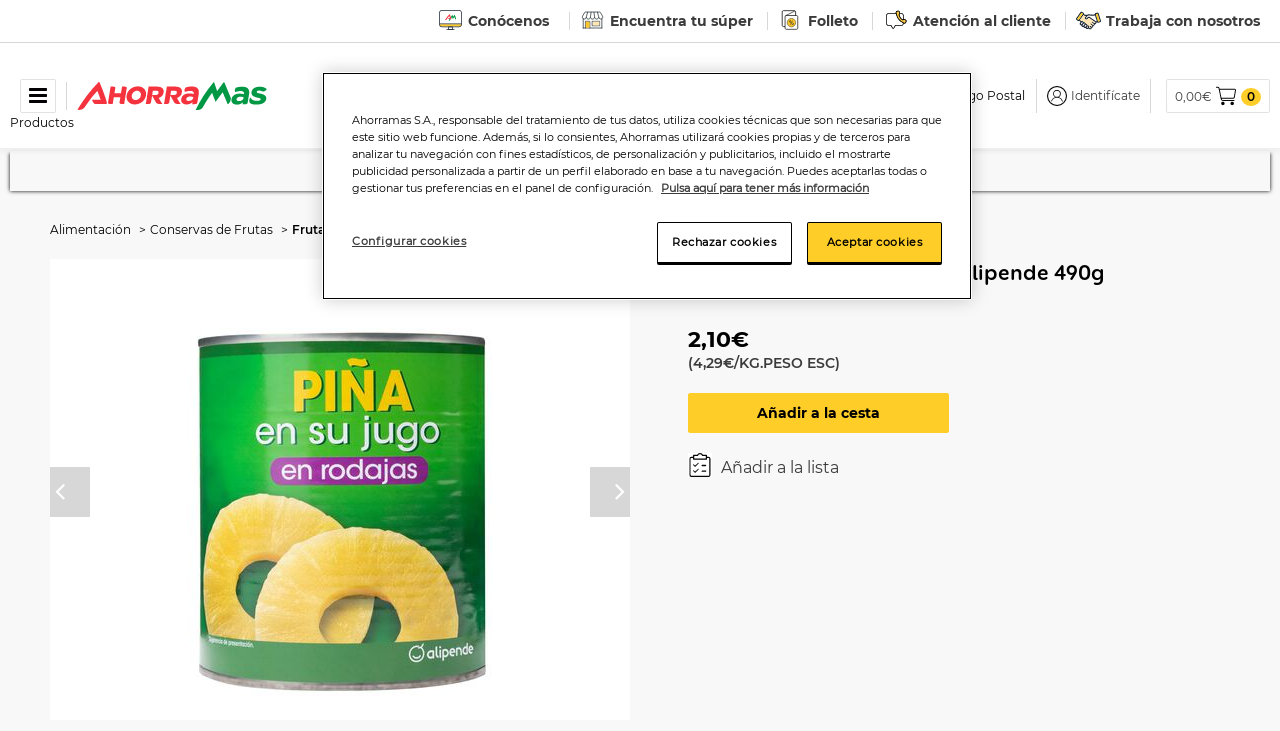

--- FILE ---
content_type: text/html;charset=UTF-8
request_url: https://www.ahorramas.com/pina-en-su-jugo-en-rodajas-alipende-490g--71328.html
body_size: 44611
content:





<!DOCTYPE html>
<html lang="es" translate="no">
<head>
<!--[if gt IE 9]><!-->
<script>//common/scripts.isml</script>
<script defer type="text/javascript" src="/on/demandware.static/Sites-Ahorramas-Site/-/es/v1762158333097/js/main.js"></script>

    <script defer type="text/javascript" src="/on/demandware.static/Sites-Ahorramas-Site/-/es/v1762158333097/js/productDetail.js"
        
        >
    </script>

    <script defer type="text/javascript" src="/on/demandware.static/Sites-Ahorramas-Site/-/es/v1762158333097/js/components/weightSelector.js"
        
        >
    </script>

    <script defer type="text/javascript" src="/on/demandware.static/Sites-Ahorramas-Site/-/es/v1762158333097/js/productTile.js"
        
        >
    </script>

    <script defer type="text/javascript" src="/on/demandware.static/Sites-Ahorramas-Site/-/es/v1762158333097/js/cart/cart.js"
        
        >
    </script>

    <script defer type="text/javascript" src="/on/demandware.static/Sites-Ahorramas-Site/-/es/v1762158333097/js/einsteinCarousel.js"
        
        >
    </script>

    <script defer type="text/javascript" src="/on/demandware.static/Sites-Ahorramas-Site/-/es/v1762158333097/js/carousel.js"
        
        >
    </script>


<!--<![endif]-->
<meta charset=UTF-8>

<meta http-equiv="x-ua-compatible" content="ie=edge">

<meta name="viewport" content="width=device-width, initial-scale=1">



  <title>Piña en su jugo en rodajas Alipende 490g | Ahorramas</title>



    <meta name="description" content="Compra online Piña en su jugo en rodajas Alipende 490g en nuestro Mercado Online y recíbelo a domicilio en 24h" />


<meta name="keywords" content="Ahorramas"/>


    <link rel="canonical" href="https://www.ahorramas.com/pina-en-su-jugo-en-rodajas-alipende-490g--71328.html"/>








    
        <meta property="og:image" content="https://www.ahorramas.com/on/demandware.static/-/Sites-ahorramas-master/default/dw8d1457dc/Assets/071328_C1C1/large/a/2/b/8/a2b868784e668cd7aa74b34b4fde5cdf895d017c_071328_C1C1.jpg">
    

    
        <meta property="og:type" content="website">
    

    
        <meta name="twitter:card" content="Piña en su jugo en rodajas Alipende 490g | Ahorramas">
    

    
        <meta name="twitter:title" content="Piña en su jugo en rodajas Alipende 490g | Ahorramas">
    

    
        <meta property="og:title" content="Piña en su jugo en rodajas Alipende 490g | Ahorramas">
    

    
        <meta name="description" content="Compra online Piña en su jugo en rodajas Alipende 490g en nuestro Mercado Online y recíbelo a domicilio en 24h">
    

    

    
        <meta property="og:description" content="Compra online Piña en su jugo en rodajas Alipende 490g en nuestro Mercado Online y recíbelo a domicilio en 24h">
    

    
        <meta name="twitter:creator" content="Piña en su jugo en rodajas Alipende 490g | Ahorramas">
    

    
        <meta name="twitter:image" content="https://www.ahorramas.com/on/demandware.static/-/Sites-ahorramas-master/default/dw8d1457dc/Assets/071328_C1C1/large/a/2/b/8/a2b868784e668cd7aa74b34b4fde5cdf895d017c_071328_C1C1.jpg">
    

    
        <meta name="twitter:site" content="Piña en su jugo en rodajas Alipende 490g | Ahorramas | Ahorramas">
    

    
        <meta name="twitter:description" content="Piña en su jugo en rodajas Alipende 490g | Ahorramas">
    

    
        <meta property="og:url" content="https://www.ahorramas.com/on/demandware.store/Sites-Ahorramas-Site/es/__SYSTEM__Page-Render?cid=pdp_conservas_frutas&params=%7b%22custom%22%3a%22%7b%5c%22action%5c%22%3a%5c%22Product-Show%5c%22%2c%5c%22queryString%5c%22%3a%5c%22pid%3d71328%5c%22%2c%5c%22locale%5c%22%3a%5c%22es%5c%22%2c%5c%22tracking_consent%5c%22%3anull%2c%5c%22CurrentPageMetaData%5c%22%3a%7b%5c%22title%5c%22%3a%5c%22Pi%c3%b1a%20en%20su%20jugo%20en%20rodajas%20Alipende%20490g%20%7c%20Ahorramas%5c%22%2c%5c%22description%5c%22%3a%5c%22Compra%20online%20Pi%c3%b1a%20en%20su%20jugo%20en%20rodajas%20Alipende%20490g%20en%20nuestro%20Mercado%20Online%20y%20rec%c3%adbelo%20a%20domicilio%20en%2024h%5c%22%2c%5c%22keywords%5c%22%3a%5c%22%5c%22%2c%5c%22pageMetaTags%5c%22%3a%5b%7b%7d%2c%7b%7d%2c%7b%7d%2c%7b%7d%2c%7b%7d%2c%7b%7d%2c%7b%7d%2c%7b%7d%2c%7b%7d%2c%7b%7d%2c%7b%7d%5d%7d%7d%22%2c%22aspect_attributes%22%3a%7b%22product%22%3a%2271328%22%7d%7d&vf=06455082285a4d2a14f32f323462a000&at=pdp&pt=productDetail | Ahorramas">
    


<link rel="icon" type="image/png" href="/on/demandware.static/Sites-Ahorramas-Site/-/default/dw5ee4e131/images/favicons/favicon-196.png" sizes="196x196" />
<link rel="icon" type="image/png" href="/on/demandware.static/Sites-Ahorramas-Site/-/default/dwaa34a914/images/favicons/favicon-32.png" sizes="32x32" />
<link rel="icon" type="image/png" href="/on/demandware.static/Sites-Ahorramas-Site/-/default/dwf0b65338/images/favicons/favicon-48.png" sizes="48x48" />
<link rel="icon" type="image/png" href="/on/demandware.static/Sites-Ahorramas-Site/-/default/dwdb6e6d60/images/favicons/favicon-16.png" sizes="16x16" />
<link rel="icon" type="image/png" href="/on/demandware.static/Sites-Ahorramas-Site/-/default/dw08569099/images/favicons/favicon-128.png" sizes="128x128" />
<link rel="icon" type="image/png" href="/on/demandware.static/Sites-Ahorramas-Site/-/default/dwce94b0d3/images/favicons/favicon-180.png" sizes="180x180" />
<link rel="shortcut icon" type="image/x-icon" href="/on/demandware.static/Sites-Ahorramas-Site/-/default/dw6c5a9326/images/favicons/favicon.ico" />

<link rel="stylesheet" href="/on/demandware.static/Sites-Ahorramas-Site/-/es/v1762158333097/css/global.css" />


    <link rel="stylesheet" href="/on/demandware.static/Sites-Ahorramas-Site/-/es/v1762158333097/css/experience/storePage.css"  />

    <link rel="stylesheet" href="/on/demandware.static/Sites-Ahorramas-Site/-/es/v1762158333097/css/product/detail.css"  />

    <link rel="stylesheet" href="/on/demandware.static/Sites-Ahorramas-Site/-/es/v1762158333097/css/experience/components/commerceLayouts/layout.css"  />

    <link rel="stylesheet" href="/on/demandware.static/Sites-Ahorramas-Site/-/es/v1762158333097/css/experience/components/commerceAssets/productTile.css"  />

    <link rel="stylesheet" href="/on/demandware.static/Sites-Ahorramas-Site/-/es/v1762158333097/css/experience/components/commerceLayouts/carousel.css"  />

    <link rel="stylesheet" href="/on/demandware.static/Sites-Ahorramas-Site/-/es/v1762158333097/css/experience/components/einstein/einsteinCarousel.css"  />







<script>
    var pageAction = 'productshow';
    window.dataLayer = window.dataLayer || [];

    // In all cases except Order Confirmation, the data layer should be pushed, so default to that case
    var pushDataLayer = true;
    if (pageAction === 'orderconfirm') {
        // As of now, the correction is for order confirmation only
        pushDataLayer = false;
    }

    if (pushDataLayer) {
        var layerObj;
        
        
    }
</script>


<script>
    window.dataLayer = window.dataLayer || [];
    dataLayer.push({"environment":"production","demandwareID":"bc4Nu5c5salTJOcwqXbO4YJhpu","loggedInState":false,"locale":"es","currency":"EUR","pageLanguage":"en_US","registered":false,"email":"","emailHash":"","user_id":""});
</script>


<!-- Google Tag Manager -->
<script>(function(w,d,s,l,i){w[l]=w[l]||[];w[l].push({'gtm.start':
new Date().getTime(),event:'gtm.js'});var f=d.getElementsByTagName(s)[0],
j=d.createElement(s),dl=l!='dataLayer'?'&l='+l:'';j.async=true;j.src=
'https://www.googletagmanager.com/gtm.js?id='+i+dl;f.parentNode.insertBefore(j,f);
})(window,document,'script','dataLayer','GTM-W6KNVLT');</script>
<!-- End Google Tag Manager -->
<!-- Marketing Cloud Analytics -->
<script type="text/javascript" src="//510005055.collect.igodigital.com/collect.js"></script>
<!-- End Marketing Cloud Analytics -->

<!-- Marketing Cloud Analytics -->
<script type="text/javascript" src="//510005055.collect.igodigital.com/collect.js"></script>
<!-- End Marketing Cloud Analytics -->









<div class="experience-region experience-skin"><div class="experience-component experience-theme-skin"><!-- fonts -->

    <style>  
    @font-face {
        font-family: "Montserrat";
        src: url("/on/demandware.static/Sites-Ahorramas-Site/-/default/dwf095fb42/fonts/Montserrat-Regular.woff") format('woff'),
             url("/on/demandware.static/Sites-Ahorramas-Site/-/default/dw9d764c44/fonts/Montserrat-Regular.ttf") format('truetype');
        font-display: block;
    }

    @font-face {
        font-family: "Montserrat Bold";
        src: url("/on/demandware.static/Sites-Ahorramas-Site/-/default/dw63fe306b/fonts/Montserrat-Bold.woff") format('woff'),
             url("/on/demandware.static/Sites-Ahorramas-Site/-/default/dwe0cc301c/fonts/Montserrat-Bold.ttf") format('truetype');
        font-display: block;
    }

    @font-face {
        font-family: "Montserrat BoldItalic";
        src: url("/on/demandware.static/Sites-Ahorramas-Site/-/default/dw219463ff/fonts/Montserrat-BoldItalic.woff") format('woff'),
             url("/on/demandware.static/Sites-Ahorramas-Site/-/default/dwe0494749/fonts/Montserrat-BoldItalic.ttf") format('truetype');
        font-display: block;
    }

    @font-face {
        font-family: "Montserrat Italic";
        src: url("/on/demandware.static/Sites-Ahorramas-Site/-/default/dwad16f45f/fonts/Montserrat-Italic.woff") format('woff'),
             url("/on/demandware.static/Sites-Ahorramas-Site/-/default/dwb582ba6c/fonts/Montserrat-Italic.ttf") format('truetype');
        font-display: block;
    }

    @font-face {
        font-family: "Montserrat LightItalic";
        src: url("/on/demandware.static/Sites-Ahorramas-Site/-/default/dw81fb47d9/fonts/Montserrat-LightItalic.woff") format('woff'),
             url("/on/demandware.static/Sites-Ahorramas-Site/-/default/dw4302b97f/fonts/Montserrat-LightItalic.ttf") format('truetype');
        font-display: block;
    }

    @font-face {
        font-family: "Montserrat Light";
        src: url("/on/demandware.static/Sites-Ahorramas-Site/-/default/dw03f40e52/fonts/Montserrat-Light.woff") format('woff'),
             url("/on/demandware.static/Sites-Ahorramas-Site/-/default/dw52060ba2/fonts/Montserrat-Light.ttf") format('truetype');
        font-display: block;
    }

    @font-face {
        font-family: "Montserrat SemiBold";
        src: url("/on/demandware.static/Sites-Ahorramas-Site/-/default/dw2752be9d/fonts/Montserrat-SemiBold.woff") format('woff'),
             url("/on/demandware.static/Sites-Ahorramas-Site/-/default/dw4b9a3f07/fonts/Montserrat-SemiBold.ttf") format('truetype');
        font-display: block;
    }

    @font-face {
        font-family: "Montserrat SemiBoldItalic";
        src: url("/on/demandware.static/Sites-Ahorramas-Site/-/default/dwa58a5aee/fonts/Montserrat-SemiBoldItalic.woff") format('woff'),
             url("/on/demandware.static/Sites-Ahorramas-Site/-/default/dwe54bbf5c/fonts/Montserrat-SemiBoldItalic.ttf") format('truetype');
        font-display: block;
    }

    @font-face {
        font-family: "Montserrat Medium";
        src: url("/on/demandware.static/Sites-Ahorramas-Site/-/default/dwa0a724a9/fonts/Montserrat-Medium.woff") format('woff'),
             url("/on/demandware.static/Sites-Ahorramas-Site/-/default/dwad730a3e/fonts/Montserrat-Medium.ttf") format('truetype');
        font-display: block;
    }

    @font-face {
        font-family: "Montserrat MediumItalic";
        src: url("/on/demandware.static/Sites-Ahorramas-Site/-/default/dwef0cee4c/fonts/Montserrat-MediumItalic.woff") format('woff'),
             url("/on/demandware.static/Sites-Ahorramas-Site/-/default/dwef22b2e7/fonts/Montserrat-MediumItalic.ttf") format('truetype');
        font-display: block;
    }
</style>

    <style>  
    @font-face {
        font-family: "BlackBerryLove";
        src: url("/on/demandware.static/Sites-Ahorramas-Site/-/default/dw137f709c/fonts/BlackBerryLove_Medium.woff") format('woff');
        font-display: block;
    }

    @font-face {
        font-family: "BlackBerryLove Italic";
        src: url("/on/demandware.static/Sites-Ahorramas-Site/-/default/dw7ed303ac/fonts/BlackBerryLove_MediumItalic.woff") format('woff');
        font-display: block;
    }

    @font-face {
        font-family: "BlackBerryLove Bold";
        src: url("/on/demandware.static/Sites-Ahorramas-Site/-/default/dwb83e5ed4/fonts/BlackBerryLove_Bold.woff") format('woff');
        font-display: block;
    }

    @font-face {
        font-family: "BlackBerryLove BoldItalic";
        src: url("/on/demandware.static/Sites-Ahorramas-Site/-/es/v1762158333097/fonts/BlackBerryLove_BoldItalic.woff") format('woff');
        font-display: block;
    }

    @font-face {
        font-family: "BlackBerryLove Semibold";
        src: url("/on/demandware.static/Sites-Ahorramas-Site/-/default/dw0b5b2b7c/fonts/BlackBerryLove_Semibold.woff") format('woff');
        font-display: block;
    }

    @font-face {
        font-family: "BlackBerryLove SemiboldItalic";
        src: url("/on/demandware.static/Sites-Ahorramas-Site/-/default/dw68b157de/fonts/BlackBerryLove_SemiboldItalic.woff") format('woff');
        font-display: block;
    }
</style>

<!-- skin variables -->
<style>
:root {
    --skin-primary-color-1: #FFCD27;
    --skin-primary-color-invert-1: #FFFFFF;
    --skin-background-color-1: #f8f8f8;
    --skin-border-color-1: #EEEEEE;
    --skin-link-color-1: #3B3B3B;
    --skin-banner-background-color-1: #FFFFFF;
    --skin-banner-text-color-1: #3B3B3B;
    --skin-menu-color-1-invert: #FFCD27;
    --skin-main-text-color-1: #000;
    --skin-selectbox-background-color-1: #FFFFFF;
    --skin-selectbox-text-color-1: #333333;
    --skin-heading-color-1: #FFCD27;
    --skin-heading-color-1-invert: #fff;
    --skin-price-1: #DC244A;
    --skin-header-font: 'BlackBerryLove Bold';
    --skin-body-font: 'Montserrat';
    --skin-menu-font: 'Montserrat';
}
</style>
</div></div>






<!--link rel="stylesheet" href="/on/demandware.static/Sites-Ahorramas-Site/-/es/v1762158333097/css/skin/skin.css" -->

<link rel="stylesheet" href="/on/demandware.static/Sites-Ahorramas-Site/-/es/v1762158333097/css/ahorramas.css" />

<script type="text/javascript">//<!--
/* <![CDATA[ (head-active_data.js) */
var dw = (window.dw || {});
dw.ac = {
    _analytics: null,
    _events: [],
    _category: "",
    _searchData: "",
    _anact: "",
    _anact_nohit_tag: "",
    _analytics_enabled: "true",
    _timeZone: "Etc/UTC",
    _capture: function(configs) {
        if (Object.prototype.toString.call(configs) === "[object Array]") {
            configs.forEach(captureObject);
            return;
        }
        dw.ac._events.push(configs);
    },
	capture: function() { 
		dw.ac._capture(arguments);
		// send to CQ as well:
		if (window.CQuotient) {
			window.CQuotient.trackEventsFromAC(arguments);
		}
	},
    EV_PRD_SEARCHHIT: "searchhit",
    EV_PRD_DETAIL: "detail",
    EV_PRD_RECOMMENDATION: "recommendation",
    EV_PRD_SETPRODUCT: "setproduct",
    applyContext: function(context) {
        if (typeof context === "object" && context.hasOwnProperty("category")) {
        	dw.ac._category = context.category;
        }
        if (typeof context === "object" && context.hasOwnProperty("searchData")) {
        	dw.ac._searchData = context.searchData;
        }
    },
    setDWAnalytics: function(analytics) {
        dw.ac._analytics = analytics;
    },
    eventsIsEmpty: function() {
        return 0 == dw.ac._events.length;
    }
};
/* ]]> */
// -->
</script>
<script type="text/javascript">//<!--
/* <![CDATA[ (head-cquotient.js) */
var CQuotient = window.CQuotient = {};
CQuotient.clientId = 'bfnh-Ahorramas';
CQuotient.realm = 'BFNH';
CQuotient.siteId = 'Ahorramas';
CQuotient.instanceType = 'prd';
CQuotient.locale = 'es';
CQuotient.fbPixelId = '__UNKNOWN__';
CQuotient.activities = [];
CQuotient.cqcid='';
CQuotient.cquid='';
CQuotient.cqeid='';
CQuotient.cqlid='';
CQuotient.apiHost='api.cquotient.com';
/* Turn this on to test against Staging Einstein */
/* CQuotient.useTest= true; */
CQuotient.useTest = ('true' === 'false');
CQuotient.initFromCookies = function () {
	var ca = document.cookie.split(';');
	for(var i=0;i < ca.length;i++) {
	  var c = ca[i];
	  while (c.charAt(0)==' ') c = c.substring(1,c.length);
	  if (c.indexOf('cqcid=') == 0) {
		CQuotient.cqcid=c.substring('cqcid='.length,c.length);
	  } else if (c.indexOf('cquid=') == 0) {
		  var value = c.substring('cquid='.length,c.length);
		  if (value) {
		  	var split_value = value.split("|", 3);
		  	if (split_value.length > 0) {
			  CQuotient.cquid=split_value[0];
		  	}
		  	if (split_value.length > 1) {
			  CQuotient.cqeid=split_value[1];
		  	}
		  	if (split_value.length > 2) {
			  CQuotient.cqlid=split_value[2];
		  	}
		  }
	  }
	}
}
CQuotient.getCQCookieId = function () {
	if(window.CQuotient.cqcid == '')
		window.CQuotient.initFromCookies();
	return window.CQuotient.cqcid;
};
CQuotient.getCQUserId = function () {
	if(window.CQuotient.cquid == '')
		window.CQuotient.initFromCookies();
	return window.CQuotient.cquid;
};
CQuotient.getCQHashedEmail = function () {
	if(window.CQuotient.cqeid == '')
		window.CQuotient.initFromCookies();
	return window.CQuotient.cqeid;
};
CQuotient.getCQHashedLogin = function () {
	if(window.CQuotient.cqlid == '')
		window.CQuotient.initFromCookies();
	return window.CQuotient.cqlid;
};
CQuotient.trackEventsFromAC = function (/* Object or Array */ events) {
try {
	if (Object.prototype.toString.call(events) === "[object Array]") {
		events.forEach(_trackASingleCQEvent);
	} else {
		CQuotient._trackASingleCQEvent(events);
	}
} catch(err) {}
};
CQuotient._trackASingleCQEvent = function ( /* Object */ event) {
	if (event && event.id) {
		if (event.type === dw.ac.EV_PRD_DETAIL) {
			CQuotient.trackViewProduct( {id:'', alt_id: event.id, type: 'raw_sku'} );
		} // not handling the other dw.ac.* events currently
	}
};
CQuotient.trackViewProduct = function(/* Object */ cqParamData){
	var cq_params = {};
	cq_params.cookieId = CQuotient.getCQCookieId();
	cq_params.userId = CQuotient.getCQUserId();
	cq_params.emailId = CQuotient.getCQHashedEmail();
	cq_params.loginId = CQuotient.getCQHashedLogin();
	cq_params.product = cqParamData.product;
	cq_params.realm = cqParamData.realm;
	cq_params.siteId = cqParamData.siteId;
	cq_params.instanceType = cqParamData.instanceType;
	cq_params.locale = CQuotient.locale;
	
	if(CQuotient.sendActivity) {
		CQuotient.sendActivity(CQuotient.clientId, 'viewProduct', cq_params);
	} else {
		CQuotient.activities.push({activityType: 'viewProduct', parameters: cq_params});
	}
};
/* ]]> */
// -->
</script>


   <script type="application/ld+json">
        {"@context":"http://schema.org/","@type":"Product","name":"Piña en su jugo en rodajas Alipende 490g ","description":"PIÑA EN SU JUGO ALIPENDE 490G EN RODAJAS","mpn":"71328","sku":"71328","image":["/on/demandware.static/-/Sites-ahorramas-master/default/dw8d1457dc/Assets/071328_C1C1/large/a/2/b/8/a2b868784e668cd7aa74b34b4fde5cdf895d017c_071328_C1C1.jpg","/on/demandware.static/-/Sites-ahorramas-master/default/dwe2b9c47c/Assets/071328_EIAh/large/1/b/5/8/1b5844eead726f2130e0f9d27780481d69171063_071328_EIAh.JPG","https://www.ahorramas.com/dw/image/v2/BFNH_PRD/on/demandware.static/-/Sites-ahorramas-master/default/dw8d1457dc/Assets/071328_C1C1/large/a/2/b/8/a2b868784e668cd7aa74b34b4fde5cdf895d017c_071328_C1C1.jpg?sw=140&sh=140","https://www.ahorramas.com/dw/image/v2/BFNH_PRD/on/demandware.static/-/Sites-ahorramas-master/default/dwe2b9c47c/Assets/071328_EIAh/large/1/b/5/8/1b5844eead726f2130e0f9d27780481d69171063_071328_EIAh.JPG?sw=140&sh=140"],"brand":{"@type":"Brand","name":"ALIPENDE"},"offers":{"url":{},"itemCondition":"https://schema.org/NewCondition","@type":"Offer","priceCurrency":"EUR","price":"2.10","availability":"http://schema.org/InStock","shippingDetails":{"@type":"OfferShippingDetails","shippingRate":{"@type":"MonetaryAmount","value":"7.1","currency":"EUR"},"shippingDestination":{"@type":"DefinedRegion","addressCountry":"ES"},"deliveryTime":{"@type":"ShippingDeliveryTime","handlingTime":{"@type":"QuantitativeValue","minValue":"1","maxValue":"5"},"transitTime":{"@type":"QuantitativeValue","minValue":"0","maxValue":"1"}}}}}
    </script>


    <script type="application/ld+json">
        {"@context":"http://schema.org/","@type":"BreadcrumbList","itemListElement":[{"@type":"ListItem","position":1,"item":{"id":"https://www.ahorramas.com/alimentacion/","name":"Alimentación"}},{"@type":"ListItem","position":2,"item":{"id":"https://www.ahorramas.com/alimentacion/conservas-de-frutas/","name":"Conservas de Frutas"}},{"@type":"ListItem","position":3,"item":{"id":"https://www.ahorramas.com/alimentacion/conservas-de-frutas/fruta-en-almibar/","name":"Fruta en almíbar"}}]}
    </script>




</head>
<body data-position>
<!-- Google Tag Manager (noscript) -->
<noscript><iframe src="https://www.googletagmanager.com/ns.html?id=GTM-W6KNVLT"
height="0" width="0" style="display:none;visibility:hidden"></iframe></noscript>
<!-- End Google Tag Manager (noscript) -->

<div class="page" data-action="Product-Show" data-querystring="null" >




<div class="top-header-banner">
    <div class="container">
        
    
    <div class="content-asset"><!-- dwMarker="content" dwContentID="4253d234c4f09a089d18f3470f" -->
        <a class="mob-dis-none" href="https://corporativa.ahorramas.com/"  target="_blank"><img alt="" width="25" height="20" src="https://www.ahorramas.com/on/demandware.static/-/Library-Sites-AhorramasSharedLib/default/dw0ee6f220/header/corporativa.svg" title="" />Conócenos</a>
<a class="mob-dis-none" href="https://www.ahorramas.com/encuentra-tu-tienda" ><img alt="" width="25" height="20" src="https://www.ahorramas.com/on/demandware.static/-/Library-Sites-AhorramasSharedLib/default/dw4591c068/header/tienda.svg" title="" />Encuentra tu súper</a> 
<a class="mob-dis-none" href="https://www.ahorramas.com/folletos.html" ><img alt="" width="25" height="20" src="https://www.ahorramas.com/on/demandware.static/-/Library-Sites-AhorramasSharedLib/default/dw97bdabb8/header/folleto.svg" title="" />Folleto</a> 
<a class="mob-dis-none" href="https://www.ahorramas.com/contacta-con-nosotros" ><img alt="" width="25" height="20" src="https://www.ahorramas.com/on/demandware.static/-/Library-Sites-AhorramasSharedLib/default/dwdbb42110/header/contacto.svg" title="" />Atenci&oacute;n al cliente</a>
<a class="mob-dis-none" href="https://empleo.ahorramas.com/"  target="_blank"><img alt="" width="25" height="20" src="https://www.ahorramas.com/on/demandware.static/-/Library-Sites-AhorramasSharedLib/default/dwec0714f1/header/trabajo.svg" title="" />Trabaja con nosotros</a>
<style>

@media (max-width: 576px) { 
.mob-dis-none{
display:none;
}
 }


@include media-breakpoint-up(md) {

        .content-asset {
            text-align: left;
            padding: 5px 0;
            height: auto;
        }

        a {
            padding: 0 10px 0 10px;

            &:first-of-type {
                padding: 0 10px 0 0;
            }
        }
    }






</style>
    </div> <!-- End content-asset -->



    </div>
</div>

<header class="header-section banner-color">
    <nav class="header-navigation fixed-top">
        <div class="header-container container d-flex align-items-center justify-content-between flex-nowrap">

            <div class="header-component navigation-menu text-center">
                <button class="navbar-toggler" type="button" aria-controls="sg-navbar-collapse" aria-expanded="false" aria-label="Toggle navigation">
                    <i class="fa fa-bars" aria-hidden="true"></i>
                </button>
                <p class="mb-0 menu-label font-small-12 d-lg-block">Productos</p>
            </div>

            <div class="header-component brand-logo">
                <a class="logo-home" href="/" title="Ahorramas Volver a la p&aacute;gina principal">
                    <img loading="lazy" width="190" height="28" class="image-logo hidden-sm-down" src="/on/demandware.static/Sites-Ahorramas-Site/-/default/dw20962fcd/images/logo.svg" alt="Ahorramas" />
                    <img loading="lazy" width="120" height="18" class="image-logo d-md-none" src="/on/demandware.static/Sites-Ahorramas-Site/-/default/dw20962fcd/images/logo.svg" alt="Ahorramas" />
                </a>
            </div>

            <div class="search header-search-section d-lg-block">
                <div class="site-search">
    <form role="search"
          action="/buscador"
          method="get"
          name="simpleSearch">
        <input class="form-control search-field"
               type="text"
               name="q"
               value=""
               placeholder="Buscar productos"
               role="combobox"
               aria-describedby="search-assistive-text"
               aria-haspopup="listbox"
               aria-owns="search-results"
               aria-expanded="false"
               aria-autocomplete="list"
               aria-activedescendant=""
               aria-controls="search-results"
               aria-label="Introduzca la palabra clave o el art&iacute;culo"
               autocomplete="off" />
        <button type="reset" name="reset-button" class="fa fa-times reset-button d-none" aria-label="Borrar palabras clave de b&uacute;squeda "></button>
        <button type="submit" name="search-button" class="fa fa-search" aria-label="Enviar palabras clave de b&uacute;squeda"></button>
        <div class="suggestions-wrapper" data-url="/on/demandware.store/Sites-Ahorramas-Site/es/SearchServices-GetSuggestions?q="></div>
        <input type="hidden" value="null" name="lang">
    </form>
</div>

            </div>

            <div class="header-component d-md-block d-lg-none header-search-icon"></div>

            <div class="header-component user-section">
                <div class="user-container d-flex align-items-center justify-content-end flex-nowrap">
                    <div class="header-store-section container text-center hidden-md-down">
                        

<input type="hidden" id="isLoggedIn" name="isLoggedIn" value="false" />
<input type="hidden" id="changestoreinfomodal" name="changestoreinfomodal" data-url="https://www.ahorramas.com/on/demandware.store/Sites-Ahorramas-Site/es/Stores-GetInformativeStoreModal" />


    
     
            <div class="view-my-lists d-flex justify-content-center align-items-center">
        <a class="my-lists-label" href="https://www.ahorramas.com/on/demandware.store/Sites-Ahorramas-Site/es/Login-Show?rurl=4">
            Mis pedidos
        </a>
    </div>
    
    <div id="headerSelectStoreModal" class="headerselectstore titlebox d-flex align-items-center justify-content-center justify-content-lg-start"
        data-selectstoremodalurl="https://www.ahorramas.com/on/demandware.store/Sites-Ahorramas-Site/es/Stores-GetSelectStoreModal" 
        data-selectstoreheaderurl="https://www.ahorramas.com/on/demandware.store/Sites-Ahorramas-Site/es/Stores-SelectedStoreHeader"
        data-showstoreselectormodal="true">
        
            <div class="text-nowrap">
                <span class="icon icon-location">Configurar</span> 
            </div>
            <button class="btn btn-link my-store" aria-label="&iquest;D&oacute;nde quieres recibir tu pedido?">
                C&oacute;digo Postal
            </button>
        
    </div>



                    </div>

                    
<div class="navbar-header d-flex align-items-center" data-customer-no="">
    
        <div class="user user-icon d-flex align-items-center">
            <a href="https://www.ahorramas.com/on/demandware.store/Sites-Ahorramas-Site/es/Login-Show" role="button" aria-label="Iniciar sesi&oacute;n">
                <span class="icon icon-user"></span>
                <span class="user-message hidden-md-down">Identif&iacute;cate</span>
            </a>
        </div>
        <input type="hidden" id="showDocIdModal" name="showDocIdModal" value="false"/>
    
</div>


                    <div class="minicart experience d-flex align-items-center" data-action-url="/on/demandware.store/Sites-Ahorramas-Site/es/Cart-MiniCartShow">
                        <a class="minicart-link" href="https://www.ahorramas.com/cart" data-quantity="0" 
    title="Cesta de la compra 0 Art&iacute;culos" 
    aria-label="Cesta de la compra 0 Art&iacute;culos" aria-haspopup="true">
    <span class="minicart-total-price hidden-sm-down">0,00&#8364;</span>
    <span class="icon icon-basket minicart-icon"></span>
</a>
<div class="minicart-container" data-list-name="Carrito desplegable">
    <div class="minicart-total hide-link-med">
        <a class="minicart-link" href="https://www.ahorramas.com/cart" data-quantity="0"
            title="Cesta de la compra 0 Art&iacute;culos" 
            aria-label="Cesta de la compra 0 Art&iacute;culos" aria-haspopup="true">
            <span class="minicart-quantity">
                0
            </span>
        </a>
    </div>
    <div class="cart-json hidden" data-cart="{&quot;itemsquantities&quot;:[]}" style="display:none;"><!--empty--></div>
    <div class="minicart-total hide-no-link">
        <span class="minicart-quantity">
            0
        </span>
    </div>
    <div class="popover popover-bottom"></div>
</div>

                    </div>
                </div>
            </div>
        </div>
    </nav>

    <div class="main-menu navbar-toggleable-md menu-toggleable-left multilevel-dropdown" id="sg-navbar-collapse">
        


<nav class="navbar navbar-expand-md bg-inverse col-12" data-citrusrequesturl="/on/demandware.store/Sites-Ahorramas-Site/es/CitrusAd-RequestBannerAjax?contentStandardId=navigationBanner">
    
    <div class="close-menu d-lg-none d-flex align-items-center justify-content-between flex-nowrap">
        <div class="back">
            <span class="arrow-left d-block"></span>
        </div>
        <div class="menu-logo">
            <img class="image-logo" src="/on/demandware.static/Sites-Ahorramas-Site/-/default/dw20962fcd/images/logo.svg"
                alt="Ahorramas" />
        </div>
        <div class="close-button">
            <i class="fa fa-times" aria-hidden="true"></i>
        </div>
    </div>
    <div class="menu-group" role="navigation">
        <div class="nav navbar-nav navigation-slder" role="menu">
            
                
                    
                        <div class="nav-item dropdown" role="presentation">
                            <a href="/ofertas/"
                            id="ofertas" role="button" data-toggle="dropdown" aria-haspopup="true"
                            aria-expanded="false" tabindex="0"
                            class="nav-link dropdown-toggle d-flex align-items-left justify-content-md-left
                            flex-md-wrap ">
                            
                            

                            <div class="menu-category-image-container text-md-center"
                                style="background-image: url(/on/demandware.static/Sites-Ahorramas-Site/-/default/dwecc633a3/images/menu/ofertas.svg);">
                                <img class="menu-category-image standard-image" src="/on/demandware.static/Sites-Ahorramas-Site/-/default/dwecc633a3/images/menu/ofertas.svg"
                                    alt="OFERTAS" />
                                <img class="menu-category-image selected-image" src="/on/demandware.static/Sites-Ahorramas-Site/-/default/dwe81e80f0/images/menu/ofertas-selected.svg"
                                    alt="OFERTAS" />
                            </div>
                            <span class="menu-category-name">OFERTAS</span>
                            </a>
                            
                            

                            


<div class="dropdown-menu" aria-hidden="true" aria-expanded="false">
    <ul class="dropdown-menu-list" role="menu" aria-label="ofertas">
        
            
                
                    <li class="dropdown-item no-subcategory " role="presentation">
                        <a href="/ofertas/alimentacion/" id="ofertas_alimentacion" role="menuitem" class="dropdown-link" tabindex="0">Alimentaci&oacute;n</a>
                    </li>
                
            
        
            
                
                    <li class="dropdown-item no-subcategory " role="presentation">
                        <a href="/ofertas/bebe/" id="ofertas_bebe" role="menuitem" class="dropdown-link" tabindex="0">Beb&eacute;</a>
                    </li>
                
            
        
            
                
                    <li class="dropdown-item no-subcategory " role="presentation">
                        <a href="/ofertas/bebidas/" id="ofertas_bebidas" role="menuitem" class="dropdown-link" tabindex="0">Bebidas</a>
                    </li>
                
            
        
            
                
                    <li class="dropdown-item no-subcategory " role="presentation">
                        <a href="/ofertas/congelados/" id="ofertas_congelados" role="menuitem" class="dropdown-link" tabindex="0">Congelados</a>
                    </li>
                
            
        
            
                
                    <li class="dropdown-item no-subcategory " role="presentation">
                        <a href="/ofertas/cuidado-personal/" id="ofertas_cuidado_personal" role="menuitem" class="dropdown-link" tabindex="0">Cuidado personal</a>
                    </li>
                
            
        
            
                
                    <li class="dropdown-item no-subcategory " role="presentation">
                        <a href="/ofertas/frescos/" id="ofertas_frescos" role="menuitem" class="dropdown-link" tabindex="0">Frescos</a>
                    </li>
                
            
        
            
                
                    <li class="dropdown-item no-subcategory " role="presentation">
                        <a href="/ofertas/hogar/" id="ofertas_hogar" role="menuitem" class="dropdown-link" tabindex="0">Hogar</a>
                    </li>
                
            
        
            
                
                    <li class="dropdown-item no-subcategory " role="presentation">
                        <a href="/ofertas/lacteos/" id="ofertas_lacteos" role="menuitem" class="dropdown-link" tabindex="0">L&aacute;cteos</a>
                    </li>
                
            
        
            
                
                    <li class="dropdown-item no-subcategory " role="presentation">
                        <a href="/ofertas/limpieza/" id="ofertas_limpieza" role="menuitem" class="dropdown-link" tabindex="0">Limpieza</a>
                    </li>
                
            
        
            
                
                    <li class="dropdown-item no-subcategory " role="presentation">
                        <a href="/ofertas/mascotas/" id="ofertas_mascotas" role="menuitem" class="dropdown-link" tabindex="0">Mascotas</a>
                    </li>
                
            
        
    </ul>
</div>
<div class="d-none menu-content-asset menu-asset-ofertas" data-categoryid="ofertas">
    


</div>
                        </div>
                    
                
                    
                        
                    
                
                    
                        <div class="nav-item dropdown" role="presentation">
                            <a href="/frescos/"
                            id="frescos" role="button" data-toggle="dropdown" aria-haspopup="true"
                            aria-expanded="false" tabindex="0"
                            class="nav-link dropdown-toggle d-flex align-items-left justify-content-md-left
                            flex-md-wrap ">
                            
                            

                            <div class="menu-category-image-container text-md-center"
                                style="background-image: url(/on/demandware.static/-/Sites-ahorramas-storefront/default/dw827137d4/menu/FrescosNormalMobile20x20.svg);">
                                <img class="menu-category-image standard-image" src="/on/demandware.static/-/Sites-ahorramas-storefront/default/dw827137d4/menu/FrescosNormalMobile20x20.svg"
                                    alt="Frescos" />
                                <img class="menu-category-image selected-image" src="/on/demandware.static/-/Sites-ahorramas-storefront/default/dwcddc4da9/menu/FrescosPressedMobile20x20.svg"
                                    alt="Frescos" />
                            </div>
                            <span class="menu-category-name">Frescos</span>
                            </a>
                            
                            

                            


<div class="dropdown-menu" aria-hidden="true" aria-expanded="false">
    <ul class="dropdown-menu-list" role="menu" aria-label="frescos">
        
            
                
                    <li class="dropdown-item dropdown " role="presentation">
                        <a href="/frescos/carniceria/" id="carniceria" class="dropdown-link dropdown-toggle" role="button" data-toggle="dropdown" aria-haspopup="true" aria-expanded="false" tabindex="0">Carnicer&iacute;a</a>
                        

                        <div class="dropdown-menu" aria-hidden="true" aria-expanded="false">
    <ul class="dropdown-menu-list" role="menu" aria-label="carniceria">
        
            
                
                    <li class="dropdown-item no-subcategory " role="presentation">
                        <a href="https://www.ahorramas.com/frescos/carniceria/" id="ver_todo_carniceria" role="menuitem" class="dropdown-link" tabindex="0">Ver todo</a>
                    </li>
                
            
        
            
                
                    <li class="dropdown-item no-subcategory " role="presentation">
                        <a href="/frescos/carniceria/pollo/" id="pollo" role="menuitem" class="dropdown-link" tabindex="0">Pollo</a>
                    </li>
                
            
        
            
                
                    <li class="dropdown-item no-subcategory " role="presentation">
                        <a href="/frescos/carniceria/ternera-y-vacuno/" id="ternera_y_vacuno" role="menuitem" class="dropdown-link" tabindex="0">Ternera y vacuno</a>
                    </li>
                
            
        
            
                
                    <li class="dropdown-item no-subcategory " role="presentation">
                        <a href="/frescos/carniceria/cerdo-y-cochinillo/" id="cerdo_y_cochinillo" role="menuitem" class="dropdown-link" tabindex="0">Cerdo y cochinillo</a>
                    </li>
                
            
        
            
                
                    <li class="dropdown-item no-subcategory " role="presentation">
                        <a href="/frescos/carniceria/carne-picada-y-hamburguesas/" id="carne_picada_y_hamburguesas" role="menuitem" class="dropdown-link" tabindex="0">Carne picada y hamburguesas</a>
                    </li>
                
            
        
            
                
                    <li class="dropdown-item no-subcategory " role="presentation">
                        <a href="/frescos/carniceria/conejo-pavo-y-otras-aves/" id="conejo_pavo_y_otras_aves" role="menuitem" class="dropdown-link" tabindex="0">Conejo, pavo y otras aves</a>
                    </li>
                
            
        
            
                
                    <li class="dropdown-item no-subcategory " role="presentation">
                        <a href="/frescos/carniceria/cordero-y-lechal/" id="cordero_y_cabrito" role="menuitem" class="dropdown-link" tabindex="0">Cordero y lechal</a>
                    </li>
                
            
        
            
                
                    <li class="dropdown-item no-subcategory " role="presentation">
                        <a href="/frescos/carniceria/embutidos-frescos/" id="embutidos_frescos" role="menuitem" class="dropdown-link" tabindex="0">Embutidos frescos</a>
                    </li>
                
            
        
            
                
                    <li class="dropdown-item no-subcategory " role="presentation">
                        <a href="/frescos/carniceria/empanados-y-elaborados/" id="empanados_y_elaborados" role="menuitem" class="dropdown-link" tabindex="0">Empanados y Elaborados</a>
                    </li>
                
            
        
            
                
                    <li class="dropdown-item no-subcategory " role="presentation">
                        <a href="/frescos/carniceria/casqueria-y-arreglos/" id="casqueria_y_arreglos" role="menuitem" class="dropdown-link" tabindex="0">Casquer&iacute;a y arreglos</a>
                    </li>
                
            
        
    </ul>
</div>
                    </li>
                
            
        
            
                
                    <li class="dropdown-item dropdown " role="presentation">
                        <a href="/frescos/charcuteria/" id="charcuteria" class="dropdown-link dropdown-toggle" role="button" data-toggle="dropdown" aria-haspopup="true" aria-expanded="false" tabindex="0">Charcuter&iacute;a</a>
                        

                        <div class="dropdown-menu" aria-hidden="true" aria-expanded="false">
    <ul class="dropdown-menu-list" role="menu" aria-label="charcuteria">
        
            
                
                    <li class="dropdown-item no-subcategory " role="presentation">
                        <a href="https://www.ahorramas.com/frescos/charcuteria/" id="ver_todo_charcuteria" role="menuitem" class="dropdown-link" tabindex="0">Ver todo</a>
                    </li>
                
            
        
            
                
                    <li class="dropdown-item dropdown " role="presentation">
                        <a href="/frescos/charcuteria/jamones-y-paletas-curadas/" id="jamones_y_paletillas_curadas" class="dropdown-link dropdown-toggle" role="button" data-toggle="dropdown" aria-haspopup="true" aria-expanded="false" tabindex="0">Jamones y Paletas curadas</a>
                        

                        <div class="dropdown-menu" aria-hidden="true" aria-expanded="false">
    <ul class="dropdown-menu-list" role="menu" aria-label="jamones_y_paletillas_curadas">
        
            
                
                    <li class="dropdown-item no-subcategory " role="presentation">
                        <a href="/frescos/charcuteria/jamones-y-paletas-curadas/jamon-o-paleta-por-pieza/" id="jamon_por_pieza" role="menuitem" class="dropdown-link" tabindex="0">Jam&oacute;n o paleta por PIEZA</a>
                    </li>
                
            
        
            
        
            
        
            
        
            
        
            
                
                    <li class="dropdown-item no-subcategory " role="presentation">
                        <a href="/frescos/charcuteria/jamones-y-paletas-curadas/maletin-de-jamon-o-paleta/" id="maletines_jamon_paleta" role="menuitem" class="dropdown-link" tabindex="0">Malet&iacute;n de jam&oacute;n o paleta</a>
                    </li>
                
            
        
            
                
                    <li class="dropdown-item no-subcategory " role="presentation">
                        <a href="/frescos/charcuteria/jamones-y-paletas-curadas/jamon-y-paleta-envasados/" id="envasados" role="menuitem" class="dropdown-link" tabindex="0">Jam&oacute;n y Paleta envasados</a>
                    </li>
                
            
        
            
        
            
                
                    <li class="dropdown-item no-subcategory " role="presentation">
                        <a href="https://www.ahorramas.com/frescos/charcuteria/jamones-y-paletas-curadas/" id="ver_todo_jamones_y_paletas_curadas" role="menuitem" class="dropdown-link" tabindex="0">Ver todo</a>
                    </li>
                
            
        
    </ul>
</div>
                    </li>
                
            
        
            
                
                    <li class="dropdown-item no-subcategory " role="presentation">
                        <a href="/frescos/charcuteria/fiambres-y-cocidos/" id="fiambres_y_cocidos" role="menuitem" class="dropdown-link" tabindex="0">Fiambres y cocidos</a>
                    </li>
                
            
        
            
                
                    <li class="dropdown-item no-subcategory " role="presentation">
                        <a href="/frescos/charcuteria/curados-y-embutidos/" id="curados_y_embutidos" role="menuitem" class="dropdown-link" tabindex="0">Curados y embutidos</a>
                    </li>
                
            
        
            
                
                    <li class="dropdown-item dropdown " role="presentation">
                        <a href="/frescos/charcuteria/embutidos-ibericos/" id="ibericos" class="dropdown-link dropdown-toggle" role="button" data-toggle="dropdown" aria-haspopup="true" aria-expanded="false" tabindex="0">Embutidos ib&eacute;ricos</a>
                        

                        <div class="dropdown-menu" aria-hidden="true" aria-expanded="false">
    <ul class="dropdown-menu-list" role="menu" aria-label="ibericos">
        
            
        
            
                
                    <li class="dropdown-item no-subcategory " role="presentation">
                        <a href="/frescos/charcuteria/embutidos-ibericos/chorizo/" id="Chorizo" role="menuitem" class="dropdown-link" tabindex="0">Chorizo</a>
                    </li>
                
            
        
            
                
                    <li class="dropdown-item no-subcategory " role="presentation">
                        <a href="/frescos/charcuteria/embutidos-ibericos/jamon-y-paleta/" id="Jamon_y_paletilla" role="menuitem" class="dropdown-link" tabindex="0">Jam&oacute;n y Paleta</a>
                    </li>
                
            
        
            
                
                    <li class="dropdown-item no-subcategory " role="presentation">
                        <a href="/frescos/charcuteria/embutidos-ibericos/lomo/" id="Lomo" role="menuitem" class="dropdown-link" tabindex="0">Lomo</a>
                    </li>
                
            
        
            
                
                    <li class="dropdown-item no-subcategory " role="presentation">
                        <a href="/frescos/charcuteria/embutidos-ibericos/salchichon/" id="salchichon" role="menuitem" class="dropdown-link" tabindex="0">Salchich&oacute;n</a>
                    </li>
                
            
        
    </ul>
</div>
                    </li>
                
            
        
            
                
                    <li class="dropdown-item dropdown " role="presentation">
                        <a href="/frescos/charcuteria/pates-y-sobrasada/" id="pates_y_sobrasada" class="dropdown-link dropdown-toggle" role="button" data-toggle="dropdown" aria-haspopup="true" aria-expanded="false" tabindex="0">Pat&eacute;s y sobrasada</a>
                        

                        <div class="dropdown-menu" aria-hidden="true" aria-expanded="false">
    <ul class="dropdown-menu-list" role="menu" aria-label="pates_y_sobrasada">
        
            
        
            
                
                    <li class="dropdown-item no-subcategory " role="presentation">
                        <a href="/frescos/charcuteria/pates-y-sobrasada/pates-en-conserva/" id="Pates_conserva" role="menuitem" class="dropdown-link" tabindex="0">Pat&eacute;s en conserva</a>
                    </li>
                
            
        
            
                
                    <li class="dropdown-item no-subcategory " role="presentation">
                        <a href="/frescos/charcuteria/pates-y-sobrasada/pates-refrigerados/" id="Pates_refrigerados" role="menuitem" class="dropdown-link" tabindex="0">Pat&eacute;s refrigerados</a>
                    </li>
                
            
        
            
                
                    <li class="dropdown-item no-subcategory " role="presentation">
                        <a href="/frescos/charcuteria/pates-y-sobrasada/sobrasada/" id="Sobrasada" role="menuitem" class="dropdown-link" tabindex="0">Sobrasada</a>
                    </li>
                
            
        
    </ul>
</div>
                    </li>
                
            
        
            
                
                    <li class="dropdown-item no-subcategory " role="presentation">
                        <a href="/frescos/charcuteria/salchichas/" id="salchichas" role="menuitem" class="dropdown-link" tabindex="0">Salchichas</a>
                    </li>
                
            
        
    </ul>
</div>
                    </li>
                
            
        
            
                
                    <li class="dropdown-item dropdown " role="presentation">
                        <a href="/frescos/frutas/" id="frutas" class="dropdown-link dropdown-toggle" role="button" data-toggle="dropdown" aria-haspopup="true" aria-expanded="false" tabindex="0">Frutas</a>
                        

                        <div class="dropdown-menu" aria-hidden="true" aria-expanded="false">
    <ul class="dropdown-menu-list" role="menu" aria-label="frutas">
        
            
                
                    <li class="dropdown-item no-subcategory " role="presentation">
                        <a href="https://www.ahorramas.com/frescos/frutas/" id="ver_todo_frutas" role="menuitem" class="dropdown-link" tabindex="0">Ver todo</a>
                    </li>
                
            
        
            
                
                    <li class="dropdown-item no-subcategory " role="presentation">
                        <a href="/frescos/frutas/platanos-y-uvas/" id="platanos_y_uvas" role="menuitem" class="dropdown-link" tabindex="0">Pl&aacute;tanos y uvas</a>
                    </li>
                
            
        
            
                
                    <li class="dropdown-item no-subcategory " role="presentation">
                        <a href="/frescos/frutas/naranja-limon-y-citricos/" id="naranja_limon_y_citricos" role="menuitem" class="dropdown-link" tabindex="0">Naranja, Lim&oacute;n y c&iacute;tricos</a>
                    </li>
                
            
        
            
                
                    <li class="dropdown-item no-subcategory " role="presentation">
                        <a href="/frescos/frutas/pinas-kiwis-aguacates-y-tropicales/" id="pinas_kiwis_aguacates_y_tropicales" role="menuitem" class="dropdown-link" tabindex="0">Pi&ntilde;as, kiwis, aguacates y tropicales</a>
                    </li>
                
            
        
            
                
                    <li class="dropdown-item no-subcategory " role="presentation">
                        <a href="/frescos/frutas/manzanas-y-peras/" id="manzanas_y_peras" role="menuitem" class="dropdown-link" tabindex="0">Manzanas y peras</a>
                    </li>
                
            
        
            
                
                    <li class="dropdown-item no-subcategory " role="presentation">
                        <a href="/frescos/frutas/fresas-arandanos-y-frutas-del-bosque/" id="fresas_y_frutas_del_bosque" role="menuitem" class="dropdown-link" tabindex="0">Fresas, ar&aacute;ndanos y frutas del bosque</a>
                    </li>
                
            
        
            
                
                    <li class="dropdown-item no-subcategory " role="presentation">
                        <a href="/frescos/frutas/fruta-de-temporada/" id="fruta_de_temporada" role="menuitem" class="dropdown-link" tabindex="0">Fruta de temporada</a>
                    </li>
                
            
        
            
                
                    <li class="dropdown-item no-subcategory " role="presentation">
                        <a href="/frescos/frutas/melon-y-sandia/" id="melon_y_sandia" role="menuitem" class="dropdown-link" tabindex="0">Mel&oacute;n y sand&iacute;a</a>
                    </li>
                
            
        
            
        
    </ul>
</div>
                    </li>
                
            
        
            
                
                    <li class="dropdown-item dropdown " role="presentation">
                        <a href="/frescos/verduras-y-hortalizas/" id="verduras_y_hortalizas" class="dropdown-link dropdown-toggle" role="button" data-toggle="dropdown" aria-haspopup="true" aria-expanded="false" tabindex="0">Verduras y Hortalizas</a>
                        

                        <div class="dropdown-menu" aria-hidden="true" aria-expanded="false">
    <ul class="dropdown-menu-list" role="menu" aria-label="verduras_y_hortalizas">
        
            
                
                    <li class="dropdown-item no-subcategory " role="presentation">
                        <a href="https://www.ahorramas.com/frescos/verduras-y-hortalizas/" id="ver_todo_verduras" role="menuitem" class="dropdown-link" tabindex="0">Ver todo</a>
                    </li>
                
            
        
            
                
                    <li class="dropdown-item no-subcategory " role="presentation">
                        <a href="/frescos/verduras-y-hortalizas/tomates-y-pepinos/" id="tomates_y_pepinos" role="menuitem" class="dropdown-link" tabindex="0">Tomates y pepinos</a>
                    </li>
                
            
        
            
                
                    <li class="dropdown-item no-subcategory " role="presentation">
                        <a href="/frescos/verduras-y-hortalizas/patatas-ajos-y-cebollas/" id="patatas_ajos_y_cebollas" role="menuitem" class="dropdown-link" tabindex="0">Patatas, ajos y cebollas</a>
                    </li>
                
            
        
            
                
                    <li class="dropdown-item no-subcategory " role="presentation">
                        <a href="/frescos/verduras-y-hortalizas/pimientos-calabacin-y-berenjenas/" id="pimientos_calabacin_y_berenjenas" role="menuitem" class="dropdown-link" tabindex="0">Pimientos, calabac&iacute;n y berenjenas</a>
                    </li>
                
            
        
            
                
                    <li class="dropdown-item no-subcategory " role="presentation">
                        <a href="/frescos/verduras-y-hortalizas/brocoli-coliflor-y-repollo/" id="brocoli_coliflor_y_repollo" role="menuitem" class="dropdown-link" tabindex="0">Br&oacute;coli, coliflor y repollo</a>
                    </li>
                
            
        
            
                
                    <li class="dropdown-item no-subcategory " role="presentation">
                        <a href="/frescos/verduras-y-hortalizas/judias-verdes-y-zanahorias/" id="judias_verdes_y_zanahorias" role="menuitem" class="dropdown-link" tabindex="0">Jud&iacute;as verdes y zanahorias</a>
                    </li>
                
            
        
            
                
                    <li class="dropdown-item no-subcategory " role="presentation">
                        <a href="/frescos/verduras-y-hortalizas/champinones-y-setas/" id="champinones_y_setas" role="menuitem" class="dropdown-link" tabindex="0">Champi&ntilde;ones y setas</a>
                    </li>
                
            
        
            
                
                    <li class="dropdown-item no-subcategory " role="presentation">
                        <a href="/frescos/verduras-y-hortalizas/lechugas-y-ensaladas/" id="ensaladas_y_verduras_preparadas" role="menuitem" class="dropdown-link" tabindex="0">Lechugas y ensaladas</a>
                    </li>
                
            
        
            
                
                    <li class="dropdown-item no-subcategory " role="presentation">
                        <a href="/frescos/verduras-y-hortalizas/otras-verduras-y-hortalizas/" id="otras_verduras_y_hortalizas" role="menuitem" class="dropdown-link" tabindex="0">Otras verduras y hortalizas</a>
                    </li>
                
            
        
            
                
                    <li class="dropdown-item no-subcategory " role="presentation">
                        <a href="/frescos/verduras-y-hortalizas/hierbas-aromaticas/" id="hierbas_aromaticas" role="menuitem" class="dropdown-link" tabindex="0">Hierbas arom&aacute;ticas</a>
                    </li>
                
            
        
            
                
                    <li class="dropdown-item no-subcategory " role="presentation">
                        <a href="/frescos/verduras-y-hortalizas/gazpacho-y-salmorejo/" id="gazpachos_y_salmorejos" role="menuitem" class="dropdown-link" tabindex="0">Gazpacho y salmorejo</a>
                    </li>
                
            
        
            
                
                    <li class="dropdown-item no-subcategory " role="presentation">
                        <a href="/frescos/verduras-y-hortalizas/productos-veganos-y-vegetarianos/" id="productos_veganos_y_vegetarianos" role="menuitem" class="dropdown-link" tabindex="0">Productos veganos y vegetarianos</a>
                    </li>
                
            
        
            
                
                    <li class="dropdown-item no-subcategory " role="presentation">
                        <a href="/frescos/verduras-y-hortalizas/verduras-de-temporada/" id="verduras_de_temporada" role="menuitem" class="dropdown-link" tabindex="0">Verduras de temporada</a>
                    </li>
                
            
        
            
                
                    <li class="dropdown-item no-subcategory " role="presentation">
                        <a href="/frescos/verduras-y-hortalizas/verduras-preparadas/" id="verduras_preparadas" role="menuitem" class="dropdown-link" tabindex="0">Verduras preparadas</a>
                    </li>
                
            
        
    </ul>
</div>
                    </li>
                
            
        
            
                
                    <li class="dropdown-item dropdown " role="presentation">
                        <a href="/frescos/pescado-y-mariscos/" id="pescado_y_mariscos" class="dropdown-link dropdown-toggle" role="button" data-toggle="dropdown" aria-haspopup="true" aria-expanded="false" tabindex="0">Pescado y Mariscos</a>
                        

                        <div class="dropdown-menu" aria-hidden="true" aria-expanded="false">
    <ul class="dropdown-menu-list" role="menu" aria-label="pescado_y_mariscos">
        
            
                
                    <li class="dropdown-item no-subcategory " role="presentation">
                        <a href="https://www.ahorramas.com/frescos/pescado-y-mariscos/" id="ver_todo_pescados_mariscos" role="menuitem" class="dropdown-link" tabindex="0">Ver todo</a>
                    </li>
                
            
        
            
                
                    <li class="dropdown-item no-subcategory " role="presentation">
                        <a href="/frescos/pescado-y-mariscos/merluza-y-otro-pescado-blanco/" id="merluza_y_otro_pescado_blanco" role="menuitem" class="dropdown-link" tabindex="0">Merluza y otro pescado blanco</a>
                    </li>
                
            
        
            
                
                    <li class="dropdown-item no-subcategory " role="presentation">
                        <a href="/frescos/pescado-y-mariscos/salmon-y-otro-pescado-azul/" id="salmon_y_otro_pesacdo_azul" role="menuitem" class="dropdown-link" tabindex="0">Salm&oacute;n y otro pescado azul</a>
                    </li>
                
            
        
            
                
                    <li class="dropdown-item no-subcategory " role="presentation">
                        <a href="/frescos/pescado-y-mariscos/marisco/" id="marisco" role="menuitem" class="dropdown-link" tabindex="0">Marisco</a>
                    </li>
                
            
        
            
                
                    <li class="dropdown-item no-subcategory " role="presentation">
                        <a href="/frescos/pescado-y-mariscos/marisco-de-concha/" id="marisco_de_concha" role="menuitem" class="dropdown-link" tabindex="0">Marisco de concha</a>
                    </li>
                
            
        
            
                
                    <li class="dropdown-item no-subcategory " role="presentation">
                        <a href="/frescos/pescado-y-mariscos/pulpo-calamar-y-sepia/" id="pulpo_calamar_y_sepia" role="menuitem" class="dropdown-link" tabindex="0">Pulpo, calamar y sepia</a>
                    </li>
                
            
        
            
                
                    <li class="dropdown-item no-subcategory " role="presentation">
                        <a href="/frescos/pescado-y-mariscos/preparados-y-elaborados-de-pescado-y-marisco/" id="preparados_y_elaborados_de_pescado_y_marisco" role="menuitem" class="dropdown-link" tabindex="0">Preparados y elaborados de pescado y marisco</a>
                    </li>
                
            
        
            
                
                    <li class="dropdown-item no-subcategory " role="presentation">
                        <a href="/frescos/pescado-y-mariscos/ahumados-y-salazones/" id="ahumados_y_salazones" role="menuitem" class="dropdown-link" tabindex="0">Ahumados y salazones</a>
                    </li>
                
            
        
    </ul>
</div>
                    </li>
                
            
        
            
                
                    <li class="dropdown-item dropdown " role="presentation">
                        <a href="/frescos/quesos/" id="quesos" class="dropdown-link dropdown-toggle" role="button" data-toggle="dropdown" aria-haspopup="true" aria-expanded="false" tabindex="0">Quesos</a>
                        

                        <div class="dropdown-menu" aria-hidden="true" aria-expanded="false">
    <ul class="dropdown-menu-list" role="menu" aria-label="quesos">
        
            
                
                    <li class="dropdown-item no-subcategory " role="presentation">
                        <a href="https://www.ahorramas.com/frescos/quesos/" id="ver_todo_quesos" role="menuitem" class="dropdown-link" tabindex="0">Ver todo</a>
                    </li>
                
            
        
            
                
                    <li class="dropdown-item no-subcategory " role="presentation">
                        <a href="/frescos/quesos/quesos-curados-y-viejos/" id="curado_y_viejo" role="menuitem" class="dropdown-link" tabindex="0">Quesos curados y viejos</a>
                    </li>
                
            
        
            
                
                    <li class="dropdown-item no-subcategory " role="presentation">
                        <a href="/frescos/quesos/quesos-semicurados/" id="semicurado" role="menuitem" class="dropdown-link" tabindex="0">Quesos semicurados</a>
                    </li>
                
            
        
            
                
                    <li class="dropdown-item dropdown " role="presentation">
                        <a href="/frescos/quesos/quesos-tiernos-y-blandos/" id="tierno" class="dropdown-link dropdown-toggle" role="button" data-toggle="dropdown" aria-haspopup="true" aria-expanded="false" tabindex="0">Quesos tiernos y blandos</a>
                        

                        <div class="dropdown-menu" aria-hidden="true" aria-expanded="false">
    <ul class="dropdown-menu-list" role="menu" aria-label="tierno">
        
            
        
            
                
                    <li class="dropdown-item no-subcategory " role="presentation">
                        <a href="/frescos/quesos/quesos-tiernos-y-blandos/quesos-blandos/" id="Blandos" role="menuitem" class="dropdown-link" tabindex="0">Quesos blandos</a>
                    </li>
                
            
        
            
                
                    <li class="dropdown-item no-subcategory " role="presentation">
                        <a href="/frescos/quesos/quesos-tiernos-y-blandos/quesos-tiernos/" id="Tiernos" role="menuitem" class="dropdown-link" tabindex="0">Quesos tiernos</a>
                    </li>
                
            
        
    </ul>
</div>
                    </li>
                
            
        
            
                
                    <li class="dropdown-item no-subcategory " role="presentation">
                        <a href="/frescos/quesos/quesos-internacionales/" id="quesos_internacionales" role="menuitem" class="dropdown-link" tabindex="0">Quesos internacionales</a>
                    </li>
                
            
        
            
                
                    <li class="dropdown-item no-subcategory " role="presentation">
                        <a href="/frescos/quesos/quesos-en-barra-y-frescos/" id="queso_en_barra_y_frescos" role="menuitem" class="dropdown-link" tabindex="0">Quesos en barra y frescos</a>
                    </li>
                
            
        
            
                
                    <li class="dropdown-item no-subcategory " role="presentation">
                        <a href="/frescos/quesos/quesos-en-lonchas-rallados-y-untables/" id="queso_en_lonchas_rallado_y_untables" role="menuitem" class="dropdown-link" tabindex="0">Quesos en lonchas, rallados y untables</a>
                    </li>
                
            
        
            
                
                    <li class="dropdown-item no-subcategory " role="presentation">
                        <a href="/frescos/quesos/quesos-infantiles-y-porciones/" id="quesos_infantiles_y_porciones" role="menuitem" class="dropdown-link" tabindex="0">Quesos infantiles y porciones</a>
                    </li>
                
            
        
    </ul>
</div>
                    </li>
                
            
        
            
                
                    <li class="dropdown-item dropdown " role="presentation">
                        <a href="/frescos/huevos/" id="huevos" class="dropdown-link dropdown-toggle" role="button" data-toggle="dropdown" aria-haspopup="true" aria-expanded="false" tabindex="0">Huevos</a>
                        

                        <div class="dropdown-menu" aria-hidden="true" aria-expanded="false">
    <ul class="dropdown-menu-list" role="menu" aria-label="huevos">
        
            
                
                    <li class="dropdown-item no-subcategory " role="presentation">
                        <a href="/frescos/huevos/huevos-de-suelo/" id="huevos_de_suelo" role="menuitem" class="dropdown-link" tabindex="0">Huevos de suelo</a>
                    </li>
                
            
        
            
                
                    <li class="dropdown-item no-subcategory " role="presentation">
                        <a href="/frescos/huevos/camperos-y-ecologicos/" id="camperos_y_ecologicos" role="menuitem" class="dropdown-link" tabindex="0">Camperos y ecol&oacute;gicos</a>
                    </li>
                
            
        
            
                
                    <li class="dropdown-item no-subcategory " role="presentation">
                        <a href="/frescos/huevos/claras/" id="claras" role="menuitem" class="dropdown-link" tabindex="0">Claras</a>
                    </li>
                
            
        
            
                
                    <li class="dropdown-item no-subcategory " role="presentation">
                        <a href="/frescos/huevos/huevos-cocidos/" id="huevos_cocidos" role="menuitem" class="dropdown-link" tabindex="0">Huevos cocidos</a>
                    </li>
                
            
        
            
                
                    <li class="dropdown-item no-subcategory " role="presentation">
                        <a href="/frescos/huevos/huevos-de-codorniz/" id="huevos_de_codorniz" role="menuitem" class="dropdown-link" tabindex="0">Huevos de codorniz</a>
                    </li>
                
            
        
    </ul>
</div>
                    </li>
                
            
        
            
                
                    <li class="dropdown-item no-subcategory " role="presentation">
                        <a href="https://www.ahorramas.com/frescos/" id="Ver_todo_frescos" role="menuitem" class="dropdown-link" tabindex="0">Ver todo</a>
                    </li>
                
            
        
    </ul>
</div>
<div class="d-none menu-content-asset menu-asset-frescos" data-categoryid="frescos">
    


</div>
                        </div>
                    
                
                    
                        <div class="nav-item dropdown" role="presentation">
                            <a href="/alimentacion/"
                            id="alimentacion" role="button" data-toggle="dropdown" aria-haspopup="true"
                            aria-expanded="false" tabindex="0"
                            class="nav-link dropdown-toggle d-flex align-items-left justify-content-md-left
                            flex-md-wrap ">
                            
                            

                            <div class="menu-category-image-container text-md-center"
                                style="background-image: url(/on/demandware.static/Sites-Ahorramas-Site/-/default/dw6b97eaa7/images/menu/alimentacion.svg);">
                                <img class="menu-category-image standard-image" src="/on/demandware.static/Sites-Ahorramas-Site/-/default/dw6b97eaa7/images/menu/alimentacion.svg"
                                    alt="Alimentaci&oacute;n" />
                                <img class="menu-category-image selected-image" src="/on/demandware.static/Sites-Ahorramas-Site/-/default/dwd7f6da22/images/menu/alimentacion-selected.svg"
                                    alt="Alimentaci&oacute;n" />
                            </div>
                            <span class="menu-category-name">Alimentaci&oacute;n</span>
                            </a>
                            
                            

                            


<div class="dropdown-menu" aria-hidden="true" aria-expanded="false">
    <ul class="dropdown-menu-list" role="menu" aria-label="alimentacion">
        
            
                
                    <li class="dropdown-item dropdown " role="presentation">
                        <a href="/alimentacion/aceite-vinagre-y-sal/" id="aceite_vinagre_y_sal" class="dropdown-link dropdown-toggle" role="button" data-toggle="dropdown" aria-haspopup="true" aria-expanded="false" tabindex="0">Aceite, Vinagre y sal</a>
                        

                        <div class="dropdown-menu" aria-hidden="true" aria-expanded="false">
    <ul class="dropdown-menu-list" role="menu" aria-label="aceite_vinagre_y_sal">
        
            
                
                    <li class="dropdown-item no-subcategory " role="presentation">
                        <a href="https://www.ahorramas.com/alimentacion/aceite-vinagre-y-sal/" id="ver_todo_aceite_vinagre_sal" role="menuitem" class="dropdown-link" tabindex="0">Ver todo</a>
                    </li>
                
            
        
            
                
                    <li class="dropdown-item dropdown " role="presentation">
                        <a href="/alimentacion/aceite-vinagre-y-sal/aceites/" id="Aceites" class="dropdown-link dropdown-toggle" role="button" data-toggle="dropdown" aria-haspopup="true" aria-expanded="false" tabindex="0">Aceites</a>
                        

                        <div class="dropdown-menu" aria-hidden="true" aria-expanded="false">
    <ul class="dropdown-menu-list" role="menu" aria-label="Aceites">
        
            
                
                    <li class="dropdown-item no-subcategory " role="presentation">
                        <a href="https://www.ahorramas.com/alimentacion/aceite-vinagre-y-sal/aceites/" id="ver_todo_aceites" role="menuitem" class="dropdown-link" tabindex="0">Ver todo</a>
                    </li>
                
            
        
            
                
                    <li class="dropdown-item no-subcategory " role="presentation">
                        <a href="/alimentacion/aceite-vinagre-y-sal/aceites/aceite-de-oliva/" id="aceite_de_oliva" role="menuitem" class="dropdown-link" tabindex="0">Aceite de oliva</a>
                    </li>
                
            
        
            
                
                    <li class="dropdown-item no-subcategory " role="presentation">
                        <a href="/alimentacion/aceite-vinagre-y-sal/aceites/aceite-de-oliva-virgen-y-virgen-extra/" id="aceite_de_oliva_virgen_y_virgen_extra" role="menuitem" class="dropdown-link" tabindex="0">Aceite de oliva virgen y virgen extra</a>
                    </li>
                
            
        
            
                
                    <li class="dropdown-item no-subcategory " role="presentation">
                        <a href="/alimentacion/aceite-vinagre-y-sal/aceites/aceite-de-girasol/" id="aceite_de_girasol" role="menuitem" class="dropdown-link" tabindex="0">Aceite de girasol</a>
                    </li>
                
            
        
            
                
                    <li class="dropdown-item no-subcategory " role="presentation">
                        <a href="/alimentacion/aceite-vinagre-y-sal/aceites/otros-aceites/" id="otros_aceites" role="menuitem" class="dropdown-link" tabindex="0">Otros aceites</a>
                    </li>
                
            
        
    </ul>
</div>
                    </li>
                
            
        
            
                
                    <li class="dropdown-item dropdown " role="presentation">
                        <a href="/alimentacion/aceite-vinagre-y-sal/vinagres/" id="Vinagres" class="dropdown-link dropdown-toggle" role="button" data-toggle="dropdown" aria-haspopup="true" aria-expanded="false" tabindex="0">Vinagres</a>
                        

                        <div class="dropdown-menu" aria-hidden="true" aria-expanded="false">
    <ul class="dropdown-menu-list" role="menu" aria-label="Vinagres">
        
            
                
                    <li class="dropdown-item no-subcategory " role="presentation">
                        <a href="https://www.ahorramas.com/alimentacion/aceite-vinagre-y-sal/vinagres/" id="ver_todo_vinagres" role="menuitem" class="dropdown-link" tabindex="0">Ver todo</a>
                    </li>
                
            
        
            
                
                    <li class="dropdown-item no-subcategory " role="presentation">
                        <a href="/alimentacion/aceite-vinagre-y-sal/vinagres/vinagre-de-vino-y-de-jerez/" id="vinagre_de_vino_y_de_jerez" role="menuitem" class="dropdown-link" tabindex="0">Vinagre de vino y de Jerez</a>
                    </li>
                
            
        
            
                
                    <li class="dropdown-item no-subcategory " role="presentation">
                        <a href="/alimentacion/aceite-vinagre-y-sal/vinagres/vinagre-balsamico/" id="vinagre_balsamico" role="menuitem" class="dropdown-link" tabindex="0">Vinagre bals&aacute;mico</a>
                    </li>
                
            
        
            
                
                    <li class="dropdown-item no-subcategory " role="presentation">
                        <a href="/alimentacion/aceite-vinagre-y-sal/vinagres/vinagre-de-manzana/" id="vinagre_de_manzana" role="menuitem" class="dropdown-link" tabindex="0">Vinagre de manzana</a>
                    </li>
                
            
        
            
                
                    <li class="dropdown-item no-subcategory " role="presentation">
                        <a href="/alimentacion/aceite-vinagre-y-sal/vinagres/otros-aderezos/" id="otros_aderezos" role="menuitem" class="dropdown-link" tabindex="0">Otros aderezos</a>
                    </li>
                
            
        
    </ul>
</div>
                    </li>
                
            
        
            
                
                    <li class="dropdown-item no-subcategory " role="presentation">
                        <a href="/alimentacion/aceite-vinagre-y-sal/sal/" id="sal" role="menuitem" class="dropdown-link" tabindex="0">Sal</a>
                    </li>
                
            
        
            
                
                    <li class="dropdown-item no-subcategory " role="presentation">
                        <a href="/alimentacion/aceite-vinagre-y-sal/sal-de-frutas-y-bicarbonato/" id="sal_de_frutas_y_bicarbonato" role="menuitem" class="dropdown-link" tabindex="0">Sal de frutas y bicarbonato</a>
                    </li>
                
            
        
    </ul>
</div>
                    </li>
                
            
        
            
                
                    <li class="dropdown-item dropdown " role="presentation">
                        <a href="/alimentacion/aperitivos-y-frutos-secos/" id="aperitivos_y_frutos_secos" class="dropdown-link dropdown-toggle" role="button" data-toggle="dropdown" aria-haspopup="true" aria-expanded="false" tabindex="0">Aperitivos y Frutos Secos</a>
                        

                        <div class="dropdown-menu" aria-hidden="true" aria-expanded="false">
    <ul class="dropdown-menu-list" role="menu" aria-label="aperitivos_y_frutos_secos">
        
            
                
                    <li class="dropdown-item no-subcategory " role="presentation">
                        <a href="https://www.ahorramas.com/alimentacion/aperitivos-y-frutos-secos/" id="ver_todo_aperticos_frutos_secos" role="menuitem" class="dropdown-link" tabindex="0">Ver todo</a>
                    </li>
                
            
        
            
                
                    <li class="dropdown-item dropdown " role="presentation">
                        <a href="/alimentacion/aperitivos-y-frutos-secos/patatas-fritas/" id="patatas_fritas" class="dropdown-link dropdown-toggle" role="button" data-toggle="dropdown" aria-haspopup="true" aria-expanded="false" tabindex="0">Patatas fritas</a>
                        

                        <div class="dropdown-menu" aria-hidden="true" aria-expanded="false">
    <ul class="dropdown-menu-list" role="menu" aria-label="patatas_fritas">
        
            
                
                    <li class="dropdown-item no-subcategory " role="presentation">
                        <a href="https://www.ahorramas.com/alimentacion/aperitivos-y-frutos-secos/patatas-fritas/" id="ver_todo_patatas_fritas" role="menuitem" class="dropdown-link" tabindex="0">Ver todo</a>
                    </li>
                
            
        
            
                
                    <li class="dropdown-item no-subcategory " role="presentation">
                        <a href="/alimentacion/aperitivos-y-frutos-secos/patatas-fritas/gourmet/" id="gourmet" role="menuitem" class="dropdown-link" tabindex="0">Gourmet</a>
                    </li>
                
            
        
            
                
                    <li class="dropdown-item no-subcategory " role="presentation">
                        <a href="/alimentacion/aperitivos-y-frutos-secos/patatas-fritas/lisas/" id="lisas" role="menuitem" class="dropdown-link" tabindex="0">Lisas</a>
                    </li>
                
            
        
            
                
                    <li class="dropdown-item no-subcategory " role="presentation">
                        <a href="/alimentacion/aperitivos-y-frutos-secos/patatas-fritas/onduladas/" id="onduladas" role="menuitem" class="dropdown-link" tabindex="0">Onduladas</a>
                    </li>
                
            
        
            
                
                    <li class="dropdown-item no-subcategory " role="presentation">
                        <a href="/alimentacion/aperitivos-y-frutos-secos/patatas-fritas/sabores/" id="sabores" role="menuitem" class="dropdown-link" tabindex="0">Sabores</a>
                    </li>
                
            
        
    </ul>
</div>
                    </li>
                
            
        
            
                
                    <li class="dropdown-item dropdown " role="presentation">
                        <a href="/alimentacion/aperitivos-y-frutos-secos/aceitunas-y-encurtidos/" id="aceitunas_y_encurtidos" class="dropdown-link dropdown-toggle" role="button" data-toggle="dropdown" aria-haspopup="true" aria-expanded="false" tabindex="0">Aceitunas y encurtidos</a>
                        

                        <div class="dropdown-menu" aria-hidden="true" aria-expanded="false">
    <ul class="dropdown-menu-list" role="menu" aria-label="aceitunas_y_encurtidos">
        
            
                
                    <li class="dropdown-item no-subcategory " role="presentation">
                        <a href="https://www.ahorramas.com/alimentacion/aperitivos-y-frutos-secos/aceitunas-y-encurtidos/" id="ver_todo_aceitunas_encurtidos" role="menuitem" class="dropdown-link" tabindex="0">Ver todo</a>
                    </li>
                
            
        
            
                
                    <li class="dropdown-item no-subcategory " role="presentation">
                        <a href="/alimentacion/aperitivos-y-frutos-secos/aceitunas-y-encurtidos/aceitunas-alinadas/" id="aceitunas_alinadas" role="menuitem" class="dropdown-link" tabindex="0">Aceitunas ali&ntilde;adas</a>
                    </li>
                
            
        
            
                
                    <li class="dropdown-item no-subcategory " role="presentation">
                        <a href="/alimentacion/aperitivos-y-frutos-secos/aceitunas-y-encurtidos/aceitunas-negras/" id="aceitunas_negras" role="menuitem" class="dropdown-link" tabindex="0">Aceitunas negras</a>
                    </li>
                
            
        
            
                
                    <li class="dropdown-item no-subcategory " role="presentation">
                        <a href="/alimentacion/aperitivos-y-frutos-secos/aceitunas-y-encurtidos/aceitunas-rellenas/" id="aceitunas_rellenas" role="menuitem" class="dropdown-link" tabindex="0">Aceitunas rellenas</a>
                    </li>
                
            
        
            
                
                    <li class="dropdown-item no-subcategory " role="presentation">
                        <a href="/alimentacion/aperitivos-y-frutos-secos/aceitunas-y-encurtidos/aceitunas-verdes---manzanilla/" id="aceitunas_verdes_manzanilla" role="menuitem" class="dropdown-link" tabindex="0">Aceitunas verdes - manzanilla</a>
                    </li>
                
            
        
            
                
                    <li class="dropdown-item no-subcategory " role="presentation">
                        <a href="/alimentacion/aperitivos-y-frutos-secos/aceitunas-y-encurtidos/banderillas/" id="banderillas" role="menuitem" class="dropdown-link" tabindex="0">Banderillas</a>
                    </li>
                
            
        
            
                
                    <li class="dropdown-item no-subcategory " role="presentation">
                        <a href="/alimentacion/aperitivos-y-frutos-secos/aceitunas-y-encurtidos/berenjenas/" id="berenjenas" role="menuitem" class="dropdown-link" tabindex="0">Berenjenas</a>
                    </li>
                
            
        
            
                
                    <li class="dropdown-item no-subcategory " role="presentation">
                        <a href="/alimentacion/aperitivos-y-frutos-secos/aceitunas-y-encurtidos/otros-encurtidos/" id="otros_encurtidos" role="menuitem" class="dropdown-link" tabindex="0">Otros encurtidos</a>
                    </li>
                
            
        
            
                
                    <li class="dropdown-item no-subcategory " role="presentation">
                        <a href="/alimentacion/aperitivos-y-frutos-secos/aceitunas-y-encurtidos/pepinillos/" id="pepinillos" role="menuitem" class="dropdown-link" tabindex="0">Pepinillos</a>
                    </li>
                
            
        
    </ul>
</div>
                    </li>
                
            
        
            
                
                    <li class="dropdown-item dropdown " role="presentation">
                        <a href="/alimentacion/aperitivos-y-frutos-secos/frutos-secos/" id="frutos_secos" class="dropdown-link dropdown-toggle" role="button" data-toggle="dropdown" aria-haspopup="true" aria-expanded="false" tabindex="0">Frutos secos</a>
                        

                        <div class="dropdown-menu" aria-hidden="true" aria-expanded="false">
    <ul class="dropdown-menu-list" role="menu" aria-label="frutos_secos">
        
            
                
                    <li class="dropdown-item no-subcategory " role="presentation">
                        <a href="https://www.ahorramas.com/alimentacion/aperitivos-y-frutos-secos/frutos-secos/" id="ver_todo_frutos_secos" role="menuitem" class="dropdown-link" tabindex="0">Ver todo</a>
                    </li>
                
            
        
            
                
                    <li class="dropdown-item no-subcategory " role="presentation">
                        <a href="/alimentacion/aperitivos-y-frutos-secos/frutos-secos/almendras/" id="almendras" role="menuitem" class="dropdown-link" tabindex="0">Almendras</a>
                    </li>
                
            
        
            
                
                    <li class="dropdown-item no-subcategory " role="presentation">
                        <a href="/alimentacion/aperitivos-y-frutos-secos/frutos-secos/anacardos/" id="anacardos" role="menuitem" class="dropdown-link" tabindex="0">Anacardos</a>
                    </li>
                
            
        
            
                
                    <li class="dropdown-item no-subcategory " role="presentation">
                        <a href="/alimentacion/aperitivos-y-frutos-secos/frutos-secos/avellanas/" id="avellanas" role="menuitem" class="dropdown-link" tabindex="0">Avellanas</a>
                    </li>
                
            
        
            
                
                    <li class="dropdown-item no-subcategory " role="presentation">
                        <a href="/alimentacion/aperitivos-y-frutos-secos/frutos-secos/cacahuetes/" id="cacahuetes" role="menuitem" class="dropdown-link" tabindex="0">Cacahuetes</a>
                    </li>
                
            
        
            
                
                    <li class="dropdown-item no-subcategory " role="presentation">
                        <a href="/alimentacion/aperitivos-y-frutos-secos/frutos-secos/coctel/" id="coctel" role="menuitem" class="dropdown-link" tabindex="0">C&oacute;ctel</a>
                    </li>
                
            
        
            
                
                    <li class="dropdown-item no-subcategory " role="presentation">
                        <a href="/alimentacion/aperitivos-y-frutos-secos/frutos-secos/maiz---kikos/" id="maiz_Kikos" role="menuitem" class="dropdown-link" tabindex="0">Ma&iacute;z - Kikos</a>
                    </li>
                
            
        
            
                
                    <li class="dropdown-item no-subcategory " role="presentation">
                        <a href="/alimentacion/aperitivos-y-frutos-secos/frutos-secos/nueces/" id="nueces" role="menuitem" class="dropdown-link" tabindex="0">Nueces</a>
                    </li>
                
            
        
            
                
                    <li class="dropdown-item no-subcategory " role="presentation">
                        <a href="/alimentacion/aperitivos-y-frutos-secos/frutos-secos/otros-frutos-secos/" id="otros_frutos_secos" role="menuitem" class="dropdown-link" tabindex="0">Otros frutos secos</a>
                    </li>
                
            
        
            
                
                    <li class="dropdown-item no-subcategory " role="presentation">
                        <a href="/alimentacion/aperitivos-y-frutos-secos/frutos-secos/pipas/" id="pipas" role="menuitem" class="dropdown-link" tabindex="0">Pipas</a>
                    </li>
                
            
        
            
                
                    <li class="dropdown-item no-subcategory " role="presentation">
                        <a href="/alimentacion/aperitivos-y-frutos-secos/frutos-secos/pistachos/" id="pistachos" role="menuitem" class="dropdown-link" tabindex="0">Pistachos</a>
                    </li>
                
            
        
    </ul>
</div>
                    </li>
                
            
        
            
                
                    <li class="dropdown-item no-subcategory " role="presentation">
                        <a href="/alimentacion/aperitivos-y-frutos-secos/snacks/" id="snacks" role="menuitem" class="dropdown-link" tabindex="0">Snacks</a>
                    </li>
                
            
        
            
                
                    <li class="dropdown-item no-subcategory " role="presentation">
                        <a href="/alimentacion/aperitivos-y-frutos-secos/cortezas/" id="cortezas" role="menuitem" class="dropdown-link" tabindex="0">Cortezas</a>
                    </li>
                
            
        
            
                
                    <li class="dropdown-item no-subcategory " role="presentation">
                        <a href="/alimentacion/aperitivos-y-frutos-secos/palomitas/" id="palomitas" role="menuitem" class="dropdown-link" tabindex="0">Palomitas</a>
                    </li>
                
            
        
            
                
                    <li class="dropdown-item no-subcategory " role="presentation">
                        <a href="/alimentacion/aperitivos-y-frutos-secos/galletas-saladas/" id="galletas_saladas" role="menuitem" class="dropdown-link" tabindex="0">Galletas saladas</a>
                    </li>
                
            
        
    </ul>
</div>
                    </li>
                
            
        
            
                
                    <li class="dropdown-item dropdown " role="presentation">
                        <a href="/alimentacion/arroces-pastas-y-legumbres/" id="arroces_pastas_y_legumbres" class="dropdown-link dropdown-toggle" role="button" data-toggle="dropdown" aria-haspopup="true" aria-expanded="false" tabindex="0">Arroces, Pastas y Legumbres</a>
                        

                        <div class="dropdown-menu" aria-hidden="true" aria-expanded="false">
    <ul class="dropdown-menu-list" role="menu" aria-label="arroces_pastas_y_legumbres">
        
            
                
                    <li class="dropdown-item no-subcategory " role="presentation">
                        <a href="https://www.ahorramas.com/alimentacion/arroces-pastas-y-legumbres/" id="ver_todo_arroz_pasta_legumbres" role="menuitem" class="dropdown-link" tabindex="0">Ver todo</a>
                    </li>
                
            
        
            
                
                    <li class="dropdown-item dropdown " role="presentation">
                        <a href="/alimentacion/arroces-pastas-y-legumbres/arroz/" id="arroz_redondo" class="dropdown-link dropdown-toggle" role="button" data-toggle="dropdown" aria-haspopup="true" aria-expanded="false" tabindex="0">Arroz</a>
                        

                        <div class="dropdown-menu" aria-hidden="true" aria-expanded="false">
    <ul class="dropdown-menu-list" role="menu" aria-label="arroz_redondo">
        
            
                
                    <li class="dropdown-item no-subcategory " role="presentation">
                        <a href="/alimentacion/arroces-pastas-y-legumbres/arroz/ver-todo/" id="ver_todo_arroz" role="menuitem" class="dropdown-link" tabindex="0">Ver todo</a>
                    </li>
                
            
        
            
                
                    <li class="dropdown-item no-subcategory " role="presentation">
                        <a href="/alimentacion/arroces-pastas-y-legumbres/arroz/basmati/" id="basmati" role="menuitem" class="dropdown-link" tabindex="0">Basmati</a>
                    </li>
                
            
        
            
                
                    <li class="dropdown-item no-subcategory " role="presentation">
                        <a href="/alimentacion/arroces-pastas-y-legumbres/arroz/bomba/" id="bomba" role="menuitem" class="dropdown-link" tabindex="0">Bomba</a>
                    </li>
                
            
        
            
                
                    <li class="dropdown-item no-subcategory " role="presentation">
                        <a href="/alimentacion/arroces-pastas-y-legumbres/arroz/grano-largo/" id="grano_largo" role="menuitem" class="dropdown-link" tabindex="0">Grano largo</a>
                    </li>
                
            
        
            
                
                    <li class="dropdown-item no-subcategory " role="presentation">
                        <a href="/alimentacion/arroces-pastas-y-legumbres/arroz/grano-redondo/" id="grano_redondo" role="menuitem" class="dropdown-link" tabindex="0">Grano redondo</a>
                    </li>
                
            
        
            
                
                    <li class="dropdown-item no-subcategory " role="presentation">
                        <a href="/alimentacion/arroces-pastas-y-legumbres/arroz/integral/" id="integral" role="menuitem" class="dropdown-link" tabindex="0">Integral</a>
                    </li>
                
            
        
            
                
                    <li class="dropdown-item no-subcategory " role="presentation">
                        <a href="/alimentacion/arroces-pastas-y-legumbres/arroz/risotto/" id="risotto" role="menuitem" class="dropdown-link" tabindex="0">Risotto</a>
                    </li>
                
            
        
            
                
                    <li class="dropdown-item no-subcategory " role="presentation">
                        <a href="/alimentacion/arroces-pastas-y-legumbres/arroz/vaporizado/" id="vaporizado" role="menuitem" class="dropdown-link" tabindex="0">Vaporizado</a>
                    </li>
                
            
        
    </ul>
</div>
                    </li>
                
            
        
            
                
                    <li class="dropdown-item no-subcategory " role="presentation">
                        <a href="/alimentacion/arroces-pastas-y-legumbres/arroz-precocinado/" id="arroz_precocinado" role="menuitem" class="dropdown-link" tabindex="0">Arroz Precocinado</a>
                    </li>
                
            
        
            
                
                    <li class="dropdown-item dropdown " role="presentation">
                        <a href="/alimentacion/arroces-pastas-y-legumbres/pasta/" id="pasta" class="dropdown-link dropdown-toggle" role="button" data-toggle="dropdown" aria-haspopup="true" aria-expanded="false" tabindex="0">Pasta</a>
                        

                        <div class="dropdown-menu" aria-hidden="true" aria-expanded="false">
    <ul class="dropdown-menu-list" role="menu" aria-label="pasta">
        
            
                
                    <li class="dropdown-item no-subcategory " role="presentation">
                        <a href="https://www.ahorramas.com/alimentacion/arroces-pastas-y-legumbres/pasta/" id="ver_todo_pasta" role="menuitem" class="dropdown-link" tabindex="0">Ver todo</a>
                    </li>
                
            
        
            
                
                    <li class="dropdown-item no-subcategory " role="presentation">
                        <a href="/alimentacion/arroces-pastas-y-legumbres/pasta/espaguetis-y-pasta-larga/" id="espaguetis_y_pasta_larga" role="menuitem" class="dropdown-link" tabindex="0">Espaguetis y pasta larga</a>
                    </li>
                
            
        
            
                
                    <li class="dropdown-item no-subcategory " role="presentation">
                        <a href="/alimentacion/arroces-pastas-y-legumbres/pasta/macarrones-y-pasta-corta/" id="macarrones_y_pasta_corta" role="menuitem" class="dropdown-link" tabindex="0">Macarrones y pasta corta</a>
                    </li>
                
            
        
            
                
                    <li class="dropdown-item no-subcategory " role="presentation">
                        <a href="/alimentacion/arroces-pastas-y-legumbres/pasta/fideos-y-pasta-para-sopas/" id="fideos_y_pasta_para_sopas" role="menuitem" class="dropdown-link" tabindex="0">Fideos y pasta para sopas</a>
                    </li>
                
            
        
            
                
                    <li class="dropdown-item no-subcategory " role="presentation">
                        <a href="/alimentacion/arroces-pastas-y-legumbres/pasta/lasana-y-pasta-laminada/" id="lasana_y_pasta_laminada" role="menuitem" class="dropdown-link" tabindex="0">Lasa&ntilde;a y pasta laminada</a>
                    </li>
                
            
        
            
                
                    <li class="dropdown-item no-subcategory " role="presentation">
                        <a href="/alimentacion/arroces-pastas-y-legumbres/pasta/pasta-integral-y-sin-gluten/" id="pasta_integral_y_sin_gluten" role="menuitem" class="dropdown-link" tabindex="0">Pasta integral y sin gluten</a>
                    </li>
                
            
        
            
                
                    <li class="dropdown-item no-subcategory " role="presentation">
                        <a href="/alimentacion/arroces-pastas-y-legumbres/pasta/pasta-al-huevo-y-nidos/" id="pasta_al_huevo_y_nidos" role="menuitem" class="dropdown-link" tabindex="0">Pasta al huevo y nidos</a>
                    </li>
                
            
        
            
                
                    <li class="dropdown-item no-subcategory " role="presentation">
                        <a href="/alimentacion/arroces-pastas-y-legumbres/pasta/pasta-fresca-y-rellena/" id="pasta_fresca_y_rellena" role="menuitem" class="dropdown-link" tabindex="0">Pasta fresca y rellena</a>
                    </li>
                
            
        
            
                
                    <li class="dropdown-item no-subcategory " role="presentation">
                        <a href="/alimentacion/arroces-pastas-y-legumbres/pasta/pasta-vegetal-y-especiales/" id="pasta_vegetal_y_especiales" role="menuitem" class="dropdown-link" tabindex="0">Pasta vegetal y especiales</a>
                    </li>
                
            
        
    </ul>
</div>
                    </li>
                
            
        
            
                
                    <li class="dropdown-item dropdown " role="presentation">
                        <a href="/alimentacion/arroces-pastas-y-legumbres/legumbres/" id="legumbre" class="dropdown-link dropdown-toggle" role="button" data-toggle="dropdown" aria-haspopup="true" aria-expanded="false" tabindex="0">Legumbres</a>
                        

                        <div class="dropdown-menu" aria-hidden="true" aria-expanded="false">
    <ul class="dropdown-menu-list" role="menu" aria-label="legumbre">
        
            
                
                    <li class="dropdown-item no-subcategory " role="presentation">
                        <a href="https://www.ahorramas.com/alimentacion/arroces-pastas-y-legumbres/legumbres/" id="ver_todo_legumbres" role="menuitem" class="dropdown-link" tabindex="0">Ver todo</a>
                    </li>
                
            
        
            
                
                    <li class="dropdown-item no-subcategory " role="presentation">
                        <a href="/alimentacion/arroces-pastas-y-legumbres/legumbres/garbanzos/" id="garbanzos" role="menuitem" class="dropdown-link" tabindex="0">Garbanzos</a>
                    </li>
                
            
        
            
                
                    <li class="dropdown-item no-subcategory " role="presentation">
                        <a href="/alimentacion/arroces-pastas-y-legumbres/legumbres/judias/" id="judias" role="menuitem" class="dropdown-link" tabindex="0">Jud&iacute;as</a>
                    </li>
                
            
        
            
                
                    <li class="dropdown-item no-subcategory " role="presentation">
                        <a href="/alimentacion/arroces-pastas-y-legumbres/legumbres/lentejas/" id="lentejas" role="menuitem" class="dropdown-link" tabindex="0">Lentejas</a>
                    </li>
                
            
        
    </ul>
</div>
                    </li>
                
            
        
            
                
                    <li class="dropdown-item no-subcategory " role="presentation">
                        <a href="/alimentacion/arroces-pastas-y-legumbres/especialidades-quinoa-chia-y-semillas/" id="especialidades_quinoa_chia_y_semillas" role="menuitem" class="dropdown-link" tabindex="0">Especialidades, quinoa, ch&iacute;a y semillas</a>
                    </li>
                
            
        
    </ul>
</div>
                    </li>
                
            
        
            
                
                    <li class="dropdown-item dropdown " role="presentation">
                        <a href="/alimentacion/azucar-y-edulcorantes/" id="azucar_y_edulcorantes" class="dropdown-link dropdown-toggle" role="button" data-toggle="dropdown" aria-haspopup="true" aria-expanded="false" tabindex="0">Az&uacute;car y Edulcorantes</a>
                        

                        <div class="dropdown-menu" aria-hidden="true" aria-expanded="false">
    <ul class="dropdown-menu-list" role="menu" aria-label="azucar_y_edulcorantes">
        
            
                
                    <li class="dropdown-item no-subcategory " role="presentation">
                        <a href="https://www.ahorramas.com/alimentacion/azucar-y-edulcorantes/" id="ver_todo_azucar_edulcorantes" role="menuitem" class="dropdown-link" tabindex="0">Ver todo</a>
                    </li>
                
            
        
            
                
                    <li class="dropdown-item no-subcategory " role="presentation">
                        <a href="/alimentacion/azucar-y-edulcorantes/azucar-blanco/" id="azucar_blanco" role="menuitem" class="dropdown-link" tabindex="0">Az&uacute;car blanco</a>
                    </li>
                
            
        
            
                
                    <li class="dropdown-item no-subcategory " role="presentation">
                        <a href="/alimentacion/azucar-y-edulcorantes/azucar-moreno-y-de-cana/" id="azucar_moreno_y_de_cana" role="menuitem" class="dropdown-link" tabindex="0">Az&uacute;car Moreno y de ca&ntilde;a</a>
                    </li>
                
            
        
            
                
                    <li class="dropdown-item no-subcategory " role="presentation">
                        <a href="/alimentacion/azucar-y-edulcorantes/sacarina-stevia-y-otros-edulcorantes/" id="sacarina_stevia_y_otros_edulcorantes" role="menuitem" class="dropdown-link" tabindex="0">Sacarina, stevia y otros edulcorantes</a>
                    </li>
                
            
        
    </ul>
</div>
                    </li>
                
            
        
            
                
                    <li class="dropdown-item dropdown " role="presentation">
                        <a href="/alimentacion/bolleria-y-reposteria/" id="bolleria_y_reposteria" class="dropdown-link dropdown-toggle" role="button" data-toggle="dropdown" aria-haspopup="true" aria-expanded="false" tabindex="0">Boller&iacute;a y Reposter&iacute;a</a>
                        

                        <div class="dropdown-menu" aria-hidden="true" aria-expanded="false">
    <ul class="dropdown-menu-list" role="menu" aria-label="bolleria_y_reposteria">
        
            
                
                    <li class="dropdown-item no-subcategory " role="presentation">
                        <a href="https://www.ahorramas.com/alimentacion/bolleria-y-reposteria/" id="ver_todo_bolleria" role="menuitem" class="dropdown-link" tabindex="0">Ver todo</a>
                    </li>
                
            
        
            
                
                    <li class="dropdown-item no-subcategory " role="presentation">
                        <a href="/alimentacion/bolleria-y-reposteria/tartas/" id="tarta" role="menuitem" class="dropdown-link" tabindex="0">Tartas</a>
                    </li>
                
            
        
            
                
                    <li class="dropdown-item no-subcategory " role="presentation">
                        <a href="/alimentacion/bolleria-y-reposteria/berlinas-de-chocolate-y-glaseadas/" id="berlinas_de_chocolate_y_glaseadas" role="menuitem" class="dropdown-link" tabindex="0">Berlinas de chocolate y glaseadas</a>
                    </li>
                
            
        
            
                
                    <li class="dropdown-item no-subcategory " role="presentation">
                        <a href="/alimentacion/bolleria-y-reposteria/bizcochos-2/" id="bizcochos_y_tartas" role="menuitem" class="dropdown-link" tabindex="0">Bizcochos</a>
                    </li>
                
            
        
            
                
                    <li class="dropdown-item no-subcategory " role="presentation">
                        <a href="/alimentacion/bolleria-y-reposteria/bolleria-infantil/" id="bolleria_infantil" role="menuitem" class="dropdown-link" tabindex="0">Boller&iacute;a Infantil</a>
                    </li>
                
            
        
            
                
                    <li class="dropdown-item no-subcategory " role="presentation">
                        <a href="/alimentacion/bolleria-y-reposteria/bolleria-de-horno/" id="bolleria_tradicional" role="menuitem" class="dropdown-link" tabindex="0">Boller&iacute;a de horno</a>
                    </li>
                
            
        
            
                
                    <li class="dropdown-item no-subcategory " role="presentation">
                        <a href="/alimentacion/bolleria-y-reposteria/brioche-y-pan-de-leche/" id="brioche_y_pan_de_leche" role="menuitem" class="dropdown-link" tabindex="0">Brioche y pan de leche</a>
                    </li>
                
            
        
            
                
                    <li class="dropdown-item no-subcategory " role="presentation">
                        <a href="/alimentacion/bolleria-y-reposteria/caramelo-liquido/" id="caramelo_liquido" role="menuitem" class="dropdown-link" tabindex="0">Caramelo l&iacute;quido</a>
                    </li>
                
            
        
            
                
                    <li class="dropdown-item no-subcategory " role="presentation">
                        <a href="/alimentacion/bolleria-y-reposteria/croissants/" id="croissants" role="menuitem" class="dropdown-link" tabindex="0">Croissants</a>
                    </li>
                
            
        
            
                
                    <li class="dropdown-item no-subcategory " role="presentation">
                        <a href="/alimentacion/bolleria-y-reposteria/decoracion-para-reposteria/" id="decoracion_para_reposteria" role="menuitem" class="dropdown-link" tabindex="0">Decoraci&oacute;n para reposter&iacute;a</a>
                    </li>
                
            
        
            
                
                    <li class="dropdown-item no-subcategory " role="presentation">
                        <a href="/alimentacion/bolleria-y-reposteria/empanadas/" id="empanadas" role="menuitem" class="dropdown-link" tabindex="0">Empanadas</a>
                    </li>
                
            
        
            
                
                    <li class="dropdown-item no-subcategory " role="presentation">
                        <a href="/alimentacion/bolleria-y-reposteria/ensaimadas-napolitanas-y-rosquillas/" id="ensaimadas_napolitanas_y_rosquillas" role="menuitem" class="dropdown-link" tabindex="0">Ensaimadas, napolitanas y rosquillas</a>
                    </li>
                
            
        
            
                
                    <li class="dropdown-item no-subcategory " role="presentation">
                        <a href="/alimentacion/bolleria-y-reposteria/magdalenas/" id="magdalenas" role="menuitem" class="dropdown-link" tabindex="0">Magdalenas</a>
                    </li>
                
            
        
            
                
                    <li class="dropdown-item no-subcategory " role="presentation">
                        <a href="/alimentacion/bolleria-y-reposteria/otros-ingredientes-para-reposteria/" id="otros_ingredientes_para_reposteria" role="menuitem" class="dropdown-link" tabindex="0">Otros ingredientes para reposter&iacute;a</a>
                    </li>
                
            
        
            
                
                    <li class="dropdown-item no-subcategory " role="presentation">
                        <a href="/alimentacion/bolleria-y-reposteria/palmeras-y-hojaldres/" id="palmeras_y_hojaldres" role="menuitem" class="dropdown-link" tabindex="0">Palmeras y hojaldres</a>
                    </li>
                
            
        
            
                
                    <li class="dropdown-item no-subcategory " role="presentation">
                        <a href="/alimentacion/bolleria-y-reposteria/sobaos-tortas-y-gofres/" id="sobaos_tortas_y_gofres" role="menuitem" class="dropdown-link" tabindex="0">Sobaos, tortas y gofres</a>
                    </li>
                
            
        
            
                
                    <li class="dropdown-item no-subcategory " role="presentation">
                        <a href="/alimentacion/bolleria-y-reposteria/bizcochos-1/" id="bizcochos" role="menuitem" class="dropdown-link" tabindex="0">Bizcochos</a>
                    </li>
                
            
        
            
                
                    <li class="dropdown-item no-subcategory " role="presentation">
                        <a href="/alimentacion/bolleria-y-reposteria/roscones-y-troncos/" id="roscones" role="menuitem" class="dropdown-link" tabindex="0">Roscones y troncos</a>
                    </li>
                
            
        
    </ul>
</div>
                    </li>
                
            
        
            
                
                    <li class="dropdown-item dropdown " role="presentation">
                        <a href="/alimentacion/cacao-cafes-e-infusiones/" id="cacao_cafes_e_infusiones" class="dropdown-link dropdown-toggle" role="button" data-toggle="dropdown" aria-haspopup="true" aria-expanded="false" tabindex="0">Cacao, Caf&eacute;s e Infusiones</a>
                        

                        <div class="dropdown-menu" aria-hidden="true" aria-expanded="false">
    <ul class="dropdown-menu-list" role="menu" aria-label="cacao_cafes_e_infusiones">
        
            
                
                    <li class="dropdown-item no-subcategory " role="presentation">
                        <a href="https://www.ahorramas.com/alimentacion/cacao-cafes-e-infusiones/" id="ver_todo_cacao_cafe_infusiones" role="menuitem" class="dropdown-link" tabindex="0">Ver todo</a>
                    </li>
                
            
        
            
                
                    <li class="dropdown-item dropdown " role="presentation">
                        <a href="/alimentacion/cacao-cafes-e-infusiones/cacao/" id="Cacao" class="dropdown-link dropdown-toggle" role="button" data-toggle="dropdown" aria-haspopup="true" aria-expanded="false" tabindex="0">Cacao</a>
                        

                        <div class="dropdown-menu" aria-hidden="true" aria-expanded="false">
    <ul class="dropdown-menu-list" role="menu" aria-label="Cacao">
        
            
                
                    <li class="dropdown-item no-subcategory " role="presentation">
                        <a href="https://www.ahorramas.com/alimentacion/cacao-cafes-e-infusiones/cacao/" id="ver_todo_cacao" role="menuitem" class="dropdown-link" tabindex="0">Ver todo</a>
                    </li>
                
            
        
            
                
                    <li class="dropdown-item no-subcategory " role="presentation">
                        <a href="/alimentacion/cacao-cafes-e-infusiones/cacao/cacao-en-polvo/" id="cacao_en_polvo" role="menuitem" class="dropdown-link" tabindex="0">Cacao en polvo</a>
                    </li>
                
            
        
            
                
                    <li class="dropdown-item no-subcategory " role="presentation">
                        <a href="/alimentacion/cacao-cafes-e-infusiones/cacao/cremas-de-cacao-y-cacahuete/" id="cremas_de_cacao" role="menuitem" class="dropdown-link" tabindex="0">Cremas de cacao y cacahuete</a>
                    </li>
                
            
        
            
                
                    <li class="dropdown-item no-subcategory " role="presentation">
                        <a href="/alimentacion/cacao-cafes-e-infusiones/cacao/chocolate-a-la-taza/" id="cacao_chocolate_a_la_taza" role="menuitem" class="dropdown-link" tabindex="0">Chocolate a la taza</a>
                    </li>
                
            
        
    </ul>
</div>
                    </li>
                
            
        
            
                
                    <li class="dropdown-item dropdown " role="presentation">
                        <a href="/alimentacion/cacao-cafes-e-infusiones/cafes/" id="Cafes" class="dropdown-link dropdown-toggle" role="button" data-toggle="dropdown" aria-haspopup="true" aria-expanded="false" tabindex="0">Caf&eacute;s</a>
                        

                        <div class="dropdown-menu" aria-hidden="true" aria-expanded="false">
    <ul class="dropdown-menu-list" role="menu" aria-label="Cafes">
        
            
                
                    <li class="dropdown-item no-subcategory " role="presentation">
                        <a href="https://www.ahorramas.com/alimentacion/cacao-cafes-e-infusiones/cafes/" id="ver_todo_cafes" role="menuitem" class="dropdown-link" tabindex="0">Ver todo</a>
                    </li>
                
            
        
            
                
                    <li class="dropdown-item no-subcategory " role="presentation">
                        <a href="/alimentacion/cacao-cafes-e-infusiones/cafes/capsulas-de-cafe/" id="capsulas_de_cafe" role="menuitem" class="dropdown-link" tabindex="0">C&aacute;psulas de caf&eacute;</a>
                    </li>
                
            
        
            
                
                    <li class="dropdown-item no-subcategory " role="presentation">
                        <a href="/alimentacion/cacao-cafes-e-infusiones/cafes/cafe-soluble-y-otras-bebidas/" id="cafe_soluble_e_instantaneo" role="menuitem" class="dropdown-link" tabindex="0">Caf&eacute; soluble y otras bebidas</a>
                    </li>
                
            
        
            
                
                    <li class="dropdown-item no-subcategory " role="presentation">
                        <a href="/alimentacion/cacao-cafes-e-infusiones/cafes/cafe-molido/" id="cafe_molido" role="menuitem" class="dropdown-link" tabindex="0">Caf&eacute; molido</a>
                    </li>
                
            
        
            
                
                    <li class="dropdown-item no-subcategory " role="presentation">
                        <a href="/alimentacion/cacao-cafes-e-infusiones/cafes/cafe-en-grano/" id="cafe_en_grano" role="menuitem" class="dropdown-link" tabindex="0">Caf&eacute; en grano</a>
                    </li>
                
            
        
            
                
                    <li class="dropdown-item no-subcategory " role="presentation">
                        <a href="/alimentacion/cacao-cafes-e-infusiones/cafes/cafe-descafeinado/" id="cafe_descafeinado" role="menuitem" class="dropdown-link" tabindex="0">Caf&eacute; descafeinado</a>
                    </li>
                
            
        
    </ul>
</div>
                    </li>
                
            
        
            
                
                    <li class="dropdown-item dropdown " role="presentation">
                        <a href="/alimentacion/cacao-cafes-e-infusiones/infusiones/" id="infusiones" class="dropdown-link dropdown-toggle" role="button" data-toggle="dropdown" aria-haspopup="true" aria-expanded="false" tabindex="0">Infusiones</a>
                        

                        <div class="dropdown-menu" aria-hidden="true" aria-expanded="false">
    <ul class="dropdown-menu-list" role="menu" aria-label="infusiones">
        
            
                
                    <li class="dropdown-item no-subcategory " role="presentation">
                        <a href="https://www.ahorramas.com/alimentacion/cacao-cafes-e-infusiones/infusiones/" id="ver_todo_infusiones" role="menuitem" class="dropdown-link" tabindex="0">Ver todo</a>
                    </li>
                
            
        
            
                
                    <li class="dropdown-item no-subcategory " role="presentation">
                        <a href="/alimentacion/cacao-cafes-e-infusiones/infusiones/infusiones-digestivas/" id="infusiones_digestivas" role="menuitem" class="dropdown-link" tabindex="0">Infusiones digestivas</a>
                    </li>
                
            
        
            
                
                    <li class="dropdown-item no-subcategory " role="presentation">
                        <a href="/alimentacion/cacao-cafes-e-infusiones/infusiones/infusiones-funcionales/" id="infusiones_funcionales" role="menuitem" class="dropdown-link" tabindex="0">Infusiones funcionales</a>
                    </li>
                
            
        
            
                
                    <li class="dropdown-item no-subcategory " role="presentation">
                        <a href="/alimentacion/cacao-cafes-e-infusiones/infusiones/te-y-roiboos/" id="te_y_roiboos" role="menuitem" class="dropdown-link" tabindex="0">T&eacute; y roiboos</a>
                    </li>
                
            
        
            
                
                    <li class="dropdown-item no-subcategory " role="presentation">
                        <a href="/alimentacion/cacao-cafes-e-infusiones/infusiones/manzanilla/" id="manzanilla" role="menuitem" class="dropdown-link" tabindex="0">Manzanilla</a>
                    </li>
                
            
        
            
                
                    <li class="dropdown-item no-subcategory " role="presentation">
                        <a href="/alimentacion/cacao-cafes-e-infusiones/infusiones/mate-y-tila/" id="mate_y_tila" role="menuitem" class="dropdown-link" tabindex="0">Mate y Tila</a>
                    </li>
                
            
        
            
                
                    <li class="dropdown-item no-subcategory " role="presentation">
                        <a href="/alimentacion/cacao-cafes-e-infusiones/infusiones/menta-poleo/" id="menta_poleo" role="menuitem" class="dropdown-link" tabindex="0">Menta-poleo</a>
                    </li>
                
            
        
            
                
                    <li class="dropdown-item no-subcategory " role="presentation">
                        <a href="/alimentacion/cacao-cafes-e-infusiones/infusiones/otros-sabores/" id="infusion_otros_sabores" role="menuitem" class="dropdown-link" tabindex="0">Otros sabores</a>
                    </li>
                
            
        
    </ul>
</div>
                    </li>
                
            
        
    </ul>
</div>
                    </li>
                
            
        
            
                
                    <li class="dropdown-item dropdown " role="presentation">
                        <a href="/alimentacion/caldos-pures-y-sopas/" id="Caldos_pures_y_sopas" class="dropdown-link dropdown-toggle" role="button" data-toggle="dropdown" aria-haspopup="true" aria-expanded="false" tabindex="0">Caldos, pur&eacute;s y sopas</a>
                        

                        <div class="dropdown-menu" aria-hidden="true" aria-expanded="false">
    <ul class="dropdown-menu-list" role="menu" aria-label="Caldos_pures_y_sopas">
        
            
                
                    <li class="dropdown-item no-subcategory " role="presentation">
                        <a href="https://www.ahorramas.com/alimentacion/caldos-pures-y-sopas/" id="ver_todo_caldos_pures_sopas" role="menuitem" class="dropdown-link" tabindex="0">Ver todo</a>
                    </li>
                
            
        
            
                
                    <li class="dropdown-item dropdown " role="presentation">
                        <a href="/alimentacion/caldos-pures-y-sopas/sopas-y-caldos/" id="sopas_y_caldos" class="dropdown-link dropdown-toggle" role="button" data-toggle="dropdown" aria-haspopup="true" aria-expanded="false" tabindex="0">Sopas y caldos</a>
                        

                        <div class="dropdown-menu" aria-hidden="true" aria-expanded="false">
    <ul class="dropdown-menu-list" role="menu" aria-label="sopas_y_caldos">
        
            
                
                    <li class="dropdown-item no-subcategory " role="presentation">
                        <a href="/alimentacion/caldos-pures-y-sopas/sopas-y-caldos/ver-todo/" id="ver_todo_sopas_caldos" role="menuitem" class="dropdown-link" tabindex="0">Ver todo</a>
                    </li>
                
            
        
            
                
                    <li class="dropdown-item no-subcategory " role="presentation">
                        <a href="/alimentacion/caldos-pures-y-sopas/sopas-y-caldos/caldo-de-pescado/" id="caldo_de_pescado" role="menuitem" class="dropdown-link" tabindex="0">Caldo de pescado</a>
                    </li>
                
            
        
            
                
                    <li class="dropdown-item no-subcategory " role="presentation">
                        <a href="/alimentacion/caldos-pures-y-sopas/sopas-y-caldos/caldo-de-pollo-y-carne/" id="caldo_de_pollo_y_carne" role="menuitem" class="dropdown-link" tabindex="0">Caldo de pollo y carne</a>
                    </li>
                
            
        
            
                
                    <li class="dropdown-item no-subcategory " role="presentation">
                        <a href="/alimentacion/caldos-pures-y-sopas/sopas-y-caldos/caldo-de-verdura/" id="caldo_de_verdura" role="menuitem" class="dropdown-link" tabindex="0">Caldo de verdura</a>
                    </li>
                
            
        
            
                
                    <li class="dropdown-item no-subcategory " role="presentation">
                        <a href="/alimentacion/caldos-pures-y-sopas/sopas-y-caldos/caldo-para-paella-y-fideua/" id="caldo_para_paella_y_fideua" role="menuitem" class="dropdown-link" tabindex="0">Caldo para paella y fideu&aacute;</a>
                    </li>
                
            
        
            
                
                    <li class="dropdown-item no-subcategory " role="presentation">
                        <a href="/alimentacion/caldos-pures-y-sopas/sopas-y-caldos/pastillas-para-caldo/" id="pastilla_para_caldo" role="menuitem" class="dropdown-link" tabindex="0">Pastillas para caldo</a>
                    </li>
                
            
        
            
                
                    <li class="dropdown-item no-subcategory " role="presentation">
                        <a href="/alimentacion/caldos-pures-y-sopas/sopas-y-caldos/sopa-de-verdura/" id="sopa_de_verdura" role="menuitem" class="dropdown-link" tabindex="0">Sopa de verdura</a>
                    </li>
                
            
        
            
                
                    <li class="dropdown-item no-subcategory " role="presentation">
                        <a href="/alimentacion/caldos-pures-y-sopas/sopas-y-caldos/sopas-de-aves-y-carne/" id="sopas_de_aves_y_carne" role="menuitem" class="dropdown-link" tabindex="0">Sopas de aves y carne</a>
                    </li>
                
            
        
    </ul>
</div>
                    </li>
                
            
        
            
                
                    <li class="dropdown-item dropdown " role="presentation">
                        <a href="/alimentacion/caldos-pures-y-sopas/cremas-y-pures/" id="cremas_y_pures" class="dropdown-link dropdown-toggle" role="button" data-toggle="dropdown" aria-haspopup="true" aria-expanded="false" tabindex="0">Cremas y pur&eacute;s</a>
                        

                        <div class="dropdown-menu" aria-hidden="true" aria-expanded="false">
    <ul class="dropdown-menu-list" role="menu" aria-label="cremas_y_pures">
        
            
                
                    <li class="dropdown-item no-subcategory " role="presentation">
                        <a href="/alimentacion/caldos-pures-y-sopas/cremas-y-pures/ver-todo/" id="ver_todo_cremas_pures" role="menuitem" class="dropdown-link" tabindex="0">Ver todo</a>
                    </li>
                
            
        
            
        
            
                
                    <li class="dropdown-item no-subcategory " role="presentation">
                        <a href="/alimentacion/caldos-pures-y-sopas/cremas-y-pures/cremas-y-pures-de-verdura/" id="cremas_y_pures_de_verdura" role="menuitem" class="dropdown-link" tabindex="0">Cremas y pur&eacute;s de verdura</a>
                    </li>
                
            
        
            
                
                    <li class="dropdown-item no-subcategory " role="presentation">
                        <a href="/alimentacion/caldos-pures-y-sopas/cremas-y-pures/pure-de-patata/" id="pure_de_patata" role="menuitem" class="dropdown-link" tabindex="0">Pur&eacute; de patata</a>
                    </li>
                
            
        
    </ul>
</div>
                    </li>
                
            
        
    </ul>
</div>
                    </li>
                
            
        
            
                
                    <li class="dropdown-item dropdown " role="presentation">
                        <a href="/alimentacion/chocolates-golosinas-y-turrones/" id="chocolates_golosinas_y_turrones" class="dropdown-link dropdown-toggle" role="button" data-toggle="dropdown" aria-haspopup="true" aria-expanded="false" tabindex="0">Chocolates, Golosinas y Turrones</a>
                        

                        <div class="dropdown-menu" aria-hidden="true" aria-expanded="false">
    <ul class="dropdown-menu-list" role="menu" aria-label="chocolates_golosinas_y_turrones">
        
            
                
                    <li class="dropdown-item no-subcategory " role="presentation">
                        <a href="https://www.ahorramas.com/alimentacion/chocolates-golosinas-y-turrones/" id="ver_todo_chocolate_golosinas_turrones" role="menuitem" class="dropdown-link" tabindex="0">Ver todo</a>
                    </li>
                
            
        
            
                
                    <li class="dropdown-item dropdown " role="presentation">
                        <a href="/alimentacion/chocolates-golosinas-y-turrones/tabletas/" id="tabletas" class="dropdown-link dropdown-toggle" role="button" data-toggle="dropdown" aria-haspopup="true" aria-expanded="false" tabindex="0">Tabletas</a>
                        

                        <div class="dropdown-menu" aria-hidden="true" aria-expanded="false">
    <ul class="dropdown-menu-list" role="menu" aria-label="tabletas">
        
            
                
                    <li class="dropdown-item no-subcategory " role="presentation">
                        <a href="https://www.ahorramas.com/alimentacion/chocolates-golosinas-y-turrones/tabletas/" id="ver_todo_tabletas_chocolate" role="menuitem" class="dropdown-link" tabindex="0">Ver todo</a>
                    </li>
                
            
        
            
                
                    <li class="dropdown-item no-subcategory " role="presentation">
                        <a href="/alimentacion/chocolates-golosinas-y-turrones/tabletas/chocolate-con-frutos-secos/" id="Chocolate_con_frutos_secos" role="menuitem" class="dropdown-link" tabindex="0">Chocolate con frutos secos</a>
                    </li>
                
            
        
            
                
                    <li class="dropdown-item no-subcategory " role="presentation">
                        <a href="/alimentacion/chocolates-golosinas-y-turrones/tabletas/chocolate-con-leche/" id="Chocolate_con_leche" role="menuitem" class="dropdown-link" tabindex="0">Chocolate con leche</a>
                    </li>
                
            
        
            
        
            
                
                    <li class="dropdown-item no-subcategory " role="presentation">
                        <a href="/alimentacion/chocolates-golosinas-y-turrones/tabletas/chocolate-blanco/" id="chocolate_blanco" role="menuitem" class="dropdown-link" tabindex="0">Chocolate blanco</a>
                    </li>
                
            
        
            
                
                    <li class="dropdown-item no-subcategory " role="presentation">
                        <a href="/alimentacion/chocolates-golosinas-y-turrones/tabletas/chocolate-negro/" id="chocolate_negro" role="menuitem" class="dropdown-link" tabindex="0">Chocolate negro</a>
                    </li>
                
            
        
    </ul>
</div>
                    </li>
                
            
        
            
                
                    <li class="dropdown-item no-subcategory " role="presentation">
                        <a href="https://www.ahorramas.com/alimentacion/cacao-cafes-e-infusiones/cremas-de-cacao-y-cacahuete/" id="choco_cremas_de_cacao" role="menuitem" class="dropdown-link" tabindex="0">Cremas de cacao</a>
                    </li>
                
            
        
            
                
                    <li class="dropdown-item no-subcategory " role="presentation">
                        <a href="/alimentacion/chocolates-golosinas-y-turrones/chocolatinas/" id="chocolatinas" role="menuitem" class="dropdown-link" tabindex="0">Chocolatinas</a>
                    </li>
                
            
        
            
                
                    <li class="dropdown-item no-subcategory " role="presentation">
                        <a href="/alimentacion/chocolates-golosinas-y-turrones/bombones/" id="bombones" role="menuitem" class="dropdown-link" tabindex="0">Bombones</a>
                    </li>
                
            
        
            
                
                    <li class="dropdown-item no-subcategory " role="presentation">
                        <a href="/alimentacion/chocolates-golosinas-y-turrones/golosinas-y-regaliz/" id="gominolas_y_regaliz" role="menuitem" class="dropdown-link" tabindex="0">Golosinas y regaliz</a>
                    </li>
                
            
        
            
                
                    <li class="dropdown-item no-subcategory " role="presentation">
                        <a href="/alimentacion/chocolates-golosinas-y-turrones/caramelos/" id="caramelos" role="menuitem" class="dropdown-link" tabindex="0">Caramelos</a>
                    </li>
                
            
        
            
                
                    <li class="dropdown-item no-subcategory " role="presentation">
                        <a href="/alimentacion/chocolates-golosinas-y-turrones/chicles/" id="chicles_y_grajeas" role="menuitem" class="dropdown-link" tabindex="0">Chicles</a>
                    </li>
                
            
        
            
                
                    <li class="dropdown-item no-subcategory " role="presentation">
                        <a href="/alimentacion/chocolates-golosinas-y-turrones/golosinas-sin-azucar/" id="golosinas_sin_azucar" role="menuitem" class="dropdown-link" tabindex="0">Golosinas sin az&uacute;car</a>
                    </li>
                
            
        
            
                
                    <li class="dropdown-item no-subcategory " role="presentation">
                        <a href="/alimentacion/chocolates-golosinas-y-turrones/turrones/" id="turrones" role="menuitem" class="dropdown-link" tabindex="0">Turrones</a>
                    </li>
                
            
        
    </ul>
</div>
                    </li>
                
            
        
            
                
                    <li class="dropdown-item dropdown " role="presentation">
                        <a href="/alimentacion/conservas-de-frutas/" id="conservas_de_frutas" class="dropdown-link dropdown-toggle" role="button" data-toggle="dropdown" aria-haspopup="true" aria-expanded="false" tabindex="0">Conservas de Frutas</a>
                        

                        <div class="dropdown-menu" aria-hidden="true" aria-expanded="false">
    <ul class="dropdown-menu-list" role="menu" aria-label="conservas_de_frutas">
        
            
                
                    <li class="dropdown-item no-subcategory " role="presentation">
                        <a href="https://www.ahorramas.com/alimentacion/conservas-de-frutas/" id="ver_todo_conservas_frutas" role="menuitem" class="dropdown-link" tabindex="0">Ver todo</a>
                    </li>
                
            
        
            
                
                    <li class="dropdown-item no-subcategory " role="presentation">
                        <a href="/alimentacion/conservas-de-frutas/fruta-en-almibar/" id="fruta_en_almibar" role="menuitem" class="dropdown-link" tabindex="0">Fruta en alm&iacute;bar</a>
                    </li>
                
            
        
            
                
                    <li class="dropdown-item no-subcategory " role="presentation">
                        <a href="/alimentacion/conservas-de-frutas/compota-y-macedonia/" id="compota_y_macedonia" role="menuitem" class="dropdown-link" tabindex="0">Compota y macedonia</a>
                    </li>
                
            
        
            
                
                    <li class="dropdown-item no-subcategory " role="presentation">
                        <a href="/alimentacion/conservas-de-frutas/membrillo-cabello-de-angel-y-polen/" id="membrillo_cabello_de_angel_y_polen" role="menuitem" class="dropdown-link" tabindex="0">Membrillo, cabello de &aacute;ngel y polen</a>
                    </li>
                
            
        
            
        
    </ul>
</div>
                    </li>
                
            
        
            
                
                    <li class="dropdown-item dropdown " role="presentation">
                        <a href="/alimentacion/conservas-de-pescado/" id="conservas_de_pescado" class="dropdown-link dropdown-toggle" role="button" data-toggle="dropdown" aria-haspopup="true" aria-expanded="false" tabindex="0">Conservas de Pescado</a>
                        

                        <div class="dropdown-menu" aria-hidden="true" aria-expanded="false">
    <ul class="dropdown-menu-list" role="menu" aria-label="conservas_de_pescado">
        
            
                
                    <li class="dropdown-item no-subcategory " role="presentation">
                        <a href="https://www.ahorramas.com/alimentacion/conservas-de-pescado/" id="ver_todo_conservas_pescado" role="menuitem" class="dropdown-link" tabindex="0">Ver todo</a>
                    </li>
                
            
        
            
                
                    <li class="dropdown-item dropdown " role="presentation">
                        <a href="/alimentacion/conservas-de-pescado/atun/" id="atun" class="dropdown-link dropdown-toggle" role="button" data-toggle="dropdown" aria-haspopup="true" aria-expanded="false" tabindex="0">At&uacute;n</a>
                        

                        <div class="dropdown-menu" aria-hidden="true" aria-expanded="false">
    <ul class="dropdown-menu-list" role="menu" aria-label="atun">
        
            
                
                    <li class="dropdown-item no-subcategory " role="presentation">
                        <a href="https://www.ahorramas.com/alimentacion/conservas-de-pescado/atun/" id="ver_todo_atun" role="menuitem" class="dropdown-link" tabindex="0">Ver todo</a>
                    </li>
                
            
        
            
                
                    <li class="dropdown-item no-subcategory " role="presentation">
                        <a href="/alimentacion/conservas-de-pescado/atun/atun-en-aceite-de-oliva/" id="atun_en_aceite_de_oliva" role="menuitem" class="dropdown-link" tabindex="0">At&uacute;n en aceite de oliva</a>
                    </li>
                
            
        
            
                
                    <li class="dropdown-item no-subcategory " role="presentation">
                        <a href="/alimentacion/conservas-de-pescado/atun/atun-en-aceite-girasol/" id="atun_en_aceite_girasol" role="menuitem" class="dropdown-link" tabindex="0">At&uacute;n en aceite girasol</a>
                    </li>
                
            
        
            
                
                    <li class="dropdown-item no-subcategory " role="presentation">
                        <a href="/alimentacion/conservas-de-pescado/atun/atun-en-escabeche/" id="atun_en_escabeche" role="menuitem" class="dropdown-link" tabindex="0">At&uacute;n en escabeche</a>
                    </li>
                
            
        
            
                
                    <li class="dropdown-item no-subcategory " role="presentation">
                        <a href="/alimentacion/conservas-de-pescado/atun/atun-natural/" id="atun_natural" role="menuitem" class="dropdown-link" tabindex="0">At&uacute;n natural</a>
                    </li>
                
            
        
    </ul>
</div>
                    </li>
                
            
        
            
                
                    <li class="dropdown-item dropdown " role="presentation">
                        <a href="/alimentacion/conservas-de-pescado/bonito-y-ventresca/" id="bonito_y_ventresca" class="dropdown-link dropdown-toggle" role="button" data-toggle="dropdown" aria-haspopup="true" aria-expanded="false" tabindex="0">Bonito y Ventresca</a>
                        

                        <div class="dropdown-menu" aria-hidden="true" aria-expanded="false">
    <ul class="dropdown-menu-list" role="menu" aria-label="bonito_y_ventresca">
        
            
                
                    <li class="dropdown-item no-subcategory " role="presentation">
                        <a href="https://www.ahorramas.com/alimentacion/conservas-de-pescado/bonito-y-ventresca/" id="ver_todo_bonito" role="menuitem" class="dropdown-link" tabindex="0">Ver todo</a>
                    </li>
                
            
        
            
                
                    <li class="dropdown-item no-subcategory " role="presentation">
                        <a href="/alimentacion/conservas-de-pescado/bonito-y-ventresca/bonito-en-aceite/" id="bonito_en_aceite" role="menuitem" class="dropdown-link" tabindex="0">Bonito en aceite</a>
                    </li>
                
            
        
            
                
                    <li class="dropdown-item no-subcategory " role="presentation">
                        <a href="/alimentacion/conservas-de-pescado/bonito-y-ventresca/bonito-en-escabeche/" id="bonito_en_escabeche" role="menuitem" class="dropdown-link" tabindex="0">Bonito en escabeche</a>
                    </li>
                
            
        
    </ul>
</div>
                    </li>
                
            
        
            
                
                    <li class="dropdown-item dropdown " role="presentation">
                        <a href="/alimentacion/conservas-de-pescado/mejillones/" id="mejillones" class="dropdown-link dropdown-toggle" role="button" data-toggle="dropdown" aria-haspopup="true" aria-expanded="false" tabindex="0">Mejillones</a>
                        

                        <div class="dropdown-menu" aria-hidden="true" aria-expanded="false">
    <ul class="dropdown-menu-list" role="menu" aria-label="mejillones">
        
            
                
                    <li class="dropdown-item no-subcategory " role="presentation">
                        <a href="https://www.ahorramas.com/alimentacion/conservas-de-pescado/mejillones/" id="ver_todo_mejillones" role="menuitem" class="dropdown-link" tabindex="0">Ver todo</a>
                    </li>
                
            
        
            
                
                    <li class="dropdown-item no-subcategory " role="presentation">
                        <a href="/alimentacion/conservas-de-pescado/mejillones/mejillones-en-escabeche/" id="mejillones_en_escabeche" role="menuitem" class="dropdown-link" tabindex="0">Mejillones en escabeche</a>
                    </li>
                
            
        
    </ul>
</div>
                    </li>
                
            
        
            
                
                    <li class="dropdown-item dropdown " role="presentation">
                        <a href="/alimentacion/conservas-de-pescado/sardinas/" id="sardinas" class="dropdown-link dropdown-toggle" role="button" data-toggle="dropdown" aria-haspopup="true" aria-expanded="false" tabindex="0">Sardinas</a>
                        

                        <div class="dropdown-menu" aria-hidden="true" aria-expanded="false">
    <ul class="dropdown-menu-list" role="menu" aria-label="sardinas">
        
            
                
                    <li class="dropdown-item no-subcategory " role="presentation">
                        <a href="https://www.ahorramas.com/alimentacion/conservas-de-pescado/sardinas/" id="ver_todo_sardinas" role="menuitem" class="dropdown-link" tabindex="0">Ver todo</a>
                    </li>
                
            
        
            
                
                    <li class="dropdown-item no-subcategory " role="presentation">
                        <a href="/alimentacion/conservas-de-pescado/sardinas/sardinas-en-aceite/" id="sardinas_en_aceite" role="menuitem" class="dropdown-link" tabindex="0">Sardinas en aceite</a>
                    </li>
                
            
        
            
                
                    <li class="dropdown-item no-subcategory " role="presentation">
                        <a href="/alimentacion/conservas-de-pescado/sardinas/sardinas-en-escabeche/" id="sardinas_en_escabeche" role="menuitem" class="dropdown-link" tabindex="0">Sardinas en escabeche</a>
                    </li>
                
            
        
            
                
                    <li class="dropdown-item no-subcategory " role="presentation">
                        <a href="/alimentacion/conservas-de-pescado/sardinas/sardinas-en-tomate/" id="sardinas_en_tomate" role="menuitem" class="dropdown-link" tabindex="0">Sardinas en tomate</a>
                    </li>
                
            
        
    </ul>
</div>
                    </li>
                
            
        
            
                
                    <li class="dropdown-item no-subcategory " role="presentation">
                        <a href="/alimentacion/conservas-de-pescado/berberechos-navajas-y-zamburinas/" id="berberechos_navajas_y_zamburinas" role="menuitem" class="dropdown-link" tabindex="0">Berberechos, navajas y zamburi&ntilde;as</a>
                    </li>
                
            
        
            
                
                    <li class="dropdown-item no-subcategory " role="presentation">
                        <a href="/alimentacion/conservas-de-pescado/otras-conservas-de-pescado/" id="otras_conservas_de_pescado" role="menuitem" class="dropdown-link" tabindex="0">Otras conservas de pescado</a>
                    </li>
                
            
        
            
                
                    <li class="dropdown-item no-subcategory " role="presentation">
                        <a href="/alimentacion/conservas-de-pescado/caballa/" id="caballa" role="menuitem" class="dropdown-link" tabindex="0">Caballa</a>
                    </li>
                
            
        
    </ul>
</div>
                    </li>
                
            
        
            
                
                    <li class="dropdown-item dropdown " role="presentation">
                        <a href="/alimentacion/conservas-vegetales/" id="conservas_vegetales" class="dropdown-link dropdown-toggle" role="button" data-toggle="dropdown" aria-haspopup="true" aria-expanded="false" tabindex="0">Conservas Vegetales</a>
                        

                        <div class="dropdown-menu" aria-hidden="true" aria-expanded="false">
    <ul class="dropdown-menu-list" role="menu" aria-label="conservas_vegetales">
        
            
                
                    <li class="dropdown-item no-subcategory " role="presentation">
                        <a href="https://www.ahorramas.com/alimentacion/conservas-vegetales/" id="ver_todo_conservas_vegetales" role="menuitem" class="dropdown-link" tabindex="0">Ver todo</a>
                    </li>
                
            
        
            
                
                    <li class="dropdown-item dropdown " role="presentation">
                        <a href="/alimentacion/conservas-vegetales/tomate/" id="tomate" class="dropdown-link dropdown-toggle" role="button" data-toggle="dropdown" aria-haspopup="true" aria-expanded="false" tabindex="0">Tomate</a>
                        

                        <div class="dropdown-menu" aria-hidden="true" aria-expanded="false">
    <ul class="dropdown-menu-list" role="menu" aria-label="tomate">
        
            
                
                    <li class="dropdown-item no-subcategory " role="presentation">
                        <a href="https://www.ahorramas.com/alimentacion/conservas-vegetales/tomate/" id="ver_todo_tomate" role="menuitem" class="dropdown-link" tabindex="0">Ver todo</a>
                    </li>
                
            
        
            
                
                    <li class="dropdown-item no-subcategory " role="presentation">
                        <a href="/alimentacion/conservas-vegetales/tomate/tomate-entero-y-troceado/" id="tomate_entero_y_troceado" role="menuitem" class="dropdown-link" tabindex="0">Tomate entero y troceado</a>
                    </li>
                
            
        
            
                
                    <li class="dropdown-item no-subcategory " role="presentation">
                        <a href="/alimentacion/conservas-vegetales/tomate/tomate-frito/" id="tomate_frito_" role="menuitem" class="dropdown-link" tabindex="0">Tomate frito</a>
                    </li>
                
            
        
            
                
                    <li class="dropdown-item no-subcategory " role="presentation">
                        <a href="/alimentacion/conservas-vegetales/tomate/tomate-natural-triturado/" id="tomate_natural_triturado" role="menuitem" class="dropdown-link" tabindex="0">Tomate natural triturado</a>
                    </li>
                
            
        
    </ul>
</div>
                    </li>
                
            
        
            
                
                    <li class="dropdown-item no-subcategory " role="presentation">
                        <a href="/alimentacion/conservas-vegetales/judias-verdes/" id="conservas_judias_verdes" role="menuitem" class="dropdown-link" tabindex="0">Jud&iacute;as verdes</a>
                    </li>
                
            
        
            
                
                    <li class="dropdown-item no-subcategory " role="presentation">
                        <a href="/alimentacion/conservas-vegetales/pimientos/" id="pimientos" role="menuitem" class="dropdown-link" tabindex="0">Pimientos</a>
                    </li>
                
            
        
            
                
                    <li class="dropdown-item no-subcategory " role="presentation">
                        <a href="/alimentacion/conservas-vegetales/esparragos/" id="esparragos" role="menuitem" class="dropdown-link" tabindex="0">Esp&aacute;rragos</a>
                    </li>
                
            
        
            
                
                    <li class="dropdown-item no-subcategory " role="presentation">
                        <a href="/alimentacion/conservas-vegetales/maiz-guisantes-y-zanahoria/" id="maiz_guisantes_y_zanahoria" role="menuitem" class="dropdown-link" tabindex="0">Ma&iacute;z, guisantes y zanahoria</a>
                    </li>
                
            
        
            
                
                    <li class="dropdown-item no-subcategory " role="presentation">
                        <a href="/alimentacion/conservas-vegetales/champinones-y-setas/" id="conserva_champinones_y_setas" role="menuitem" class="dropdown-link" tabindex="0">Champi&ntilde;ones y setas</a>
                    </li>
                
            
        
            
                
                    <li class="dropdown-item no-subcategory " role="presentation">
                        <a href="/alimentacion/conservas-vegetales/alcachofas/" id="alcachofas" role="menuitem" class="dropdown-link" tabindex="0">Alcachofas</a>
                    </li>
                
            
        
            
                
                    <li class="dropdown-item no-subcategory " role="presentation">
                        <a href="/alimentacion/conservas-vegetales/mezclas-y-menestra/" id="mezclas_y_menestra" role="menuitem" class="dropdown-link" tabindex="0">Mezclas y menestra</a>
                    </li>
                
            
        
            
                
                    <li class="dropdown-item no-subcategory " role="presentation">
                        <a href="/alimentacion/conservas-vegetales/otras-verduras/" id="conservas_otras_verduras" role="menuitem" class="dropdown-link" tabindex="0">Otras verduras</a>
                    </li>
                
            
        
    </ul>
</div>
                    </li>
                
            
        
            
                
                    <li class="dropdown-item dropdown " role="presentation">
                        <a href="/alimentacion/galletas-cereales-y-barritas/" id="galletas_cereales_y_barritas" class="dropdown-link dropdown-toggle" role="button" data-toggle="dropdown" aria-haspopup="true" aria-expanded="false" tabindex="0">Galletas, Cereales y Barritas</a>
                        

                        <div class="dropdown-menu" aria-hidden="true" aria-expanded="false">
    <ul class="dropdown-menu-list" role="menu" aria-label="galletas_cereales_y_barritas">
        
            
                
                    <li class="dropdown-item no-subcategory " role="presentation">
                        <a href="https://www.ahorramas.com/alimentacion/galletas-cereales-y-barritas/" id="ver_todo_galletas_cereales_barritas" role="menuitem" class="dropdown-link" tabindex="0">Ver todo</a>
                    </li>
                
            
        
            
                
                    <li class="dropdown-item dropdown " role="presentation">
                        <a href="/alimentacion/galletas-cereales-y-barritas/galletas/" id="Galletas" class="dropdown-link dropdown-toggle" role="button" data-toggle="dropdown" aria-haspopup="true" aria-expanded="false" tabindex="0">Galletas</a>
                        

                        <div class="dropdown-menu" aria-hidden="true" aria-expanded="false">
    <ul class="dropdown-menu-list" role="menu" aria-label="Galletas">
        
            
                
                    <li class="dropdown-item no-subcategory " role="presentation">
                        <a href="https://www.ahorramas.com/alimentacion/galletas-cereales-y-barritas/galletas/" id="ver_todo_galletas" role="menuitem" class="dropdown-link" tabindex="0">Ver todo</a>
                    </li>
                
            
        
            
                
                    <li class="dropdown-item no-subcategory " role="presentation">
                        <a href="/alimentacion/galletas-cereales-y-barritas/galletas/galletas-infantiles/" id="galletas_infantiles" role="menuitem" class="dropdown-link" tabindex="0">Galletas infantiles</a>
                    </li>
                
            
        
            
                
                    <li class="dropdown-item no-subcategory " role="presentation">
                        <a href="/alimentacion/galletas-cereales-y-barritas/galletas/galletas-maria/" id="galletas_maria" role="menuitem" class="dropdown-link" tabindex="0">Galletas Mar&iacute;a</a>
                    </li>
                
            
        
            
                
                    <li class="dropdown-item no-subcategory " role="presentation">
                        <a href="/alimentacion/galletas-cereales-y-barritas/galletas/galletas-rellenas/" id="galletas_rellenas" role="menuitem" class="dropdown-link" tabindex="0">Galletas rellenas</a>
                    </li>
                
            
        
            
                
                    <li class="dropdown-item no-subcategory " role="presentation">
                        <a href="/alimentacion/galletas-cereales-y-barritas/galletas/galletas-tostadas/" id="galletas_tostadas" role="menuitem" class="dropdown-link" tabindex="0">Galletas tostadas</a>
                    </li>
                
            
        
            
                
                    <li class="dropdown-item no-subcategory " role="presentation">
                        <a href="/alimentacion/galletas-cereales-y-barritas/galletas/galletas-sin-azucar/" id="galletas_sin_azucar" role="menuitem" class="dropdown-link" tabindex="0">Galletas sin az&uacute;car</a>
                    </li>
                
            
        
            
                
                    <li class="dropdown-item no-subcategory " role="presentation">
                        <a href="/alimentacion/galletas-cereales-y-barritas/galletas/galletas-sin-gluten/" id="galletas_sin_gluten" role="menuitem" class="dropdown-link" tabindex="0">Galletas sin gluten</a>
                    </li>
                
            
        
            
                
                    <li class="dropdown-item no-subcategory " role="presentation">
                        <a href="/alimentacion/galletas-cereales-y-barritas/galletas/galletas-de-avena-e-integrales/" id="galletas_de_avena_e_integrales" role="menuitem" class="dropdown-link" tabindex="0">Galletas de avena e integrales</a>
                    </li>
                
            
        
            
                
                    <li class="dropdown-item no-subcategory " role="presentation">
                        <a href="/alimentacion/galletas-cereales-y-barritas/galletas/galletas-de-mantequilla/" id="galletas_de_mantequilla" role="menuitem" class="dropdown-link" tabindex="0">Galletas de mantequilla</a>
                    </li>
                
            
        
            
                
                    <li class="dropdown-item no-subcategory " role="presentation">
                        <a href="/alimentacion/galletas-cereales-y-barritas/galletas/surtidos-y-especialidad/" id="surtidos_y_especialidad" role="menuitem" class="dropdown-link" tabindex="0">Surtidos y especialidad</a>
                    </li>
                
            
        
    </ul>
</div>
                    </li>
                
            
        
            
                
                    <li class="dropdown-item dropdown " role="presentation">
                        <a href="/alimentacion/galletas-cereales-y-barritas/cereales/" id="Cereales" class="dropdown-link dropdown-toggle" role="button" data-toggle="dropdown" aria-haspopup="true" aria-expanded="false" tabindex="0">Cereales</a>
                        

                        <div class="dropdown-menu" aria-hidden="true" aria-expanded="false">
    <ul class="dropdown-menu-list" role="menu" aria-label="Cereales">
        
            
                
                    <li class="dropdown-item no-subcategory " role="presentation">
                        <a href="https://www.ahorramas.com/alimentacion/galletas-cereales-y-barritas/cereales/" id="ver_todo_cereales" role="menuitem" class="dropdown-link" tabindex="0">Ver todo</a>
                    </li>
                
            
        
            
                
                    <li class="dropdown-item no-subcategory " role="presentation">
                        <a href="/alimentacion/galletas-cereales-y-barritas/cereales/cereales-infantiles/" id="otros_cereales_infantiles" role="menuitem" class="dropdown-link" tabindex="0">Cereales infantiles</a>
                    </li>
                
            
        
            
                
                    <li class="dropdown-item no-subcategory " role="presentation">
                        <a href="/alimentacion/galletas-cereales-y-barritas/cereales/cereales-con-chocolate/" id="cereales_con_chocolate" role="menuitem" class="dropdown-link" tabindex="0">Cereales con chocolate</a>
                    </li>
                
            
        
            
                
                    <li class="dropdown-item no-subcategory " role="presentation">
                        <a href="/alimentacion/galletas-cereales-y-barritas/cereales/cereales-con-miel/" id="cereales_con_miel" role="menuitem" class="dropdown-link" tabindex="0">Cereales con miel</a>
                    </li>
                
            
        
            
                
                    <li class="dropdown-item no-subcategory " role="presentation">
                        <a href="/alimentacion/galletas-cereales-y-barritas/cereales/cereales-corn-flakes/" id="cereales_corn_flakes" role="menuitem" class="dropdown-link" tabindex="0">Cereales corn flakes</a>
                    </li>
                
            
        
            
                
                    <li class="dropdown-item no-subcategory " role="presentation">
                        <a href="/alimentacion/galletas-cereales-y-barritas/cereales/cereales-integrales-avena-y-muesli/" id="cereales_integrales_avena_y_muesli" role="menuitem" class="dropdown-link" tabindex="0">Cereales integrales, avena y muesli</a>
                    </li>
                
            
        
            
                
                    <li class="dropdown-item no-subcategory " role="presentation">
                        <a href="/alimentacion/galletas-cereales-y-barritas/cereales/cereales-sin-azucar/" id="cereales_sin_azucar" role="menuitem" class="dropdown-link" tabindex="0">Cereales sin az&uacute;car</a>
                    </li>
                
            
        
            
                
                    <li class="dropdown-item no-subcategory " role="presentation">
                        <a href="/alimentacion/galletas-cereales-y-barritas/cereales/cereales-sin-gluten/" id="cereales_sin_gluten" role="menuitem" class="dropdown-link" tabindex="0">Cereales sin gluten</a>
                    </li>
                
            
        
    </ul>
</div>
                    </li>
                
            
        
            
                
                    <li class="dropdown-item no-subcategory " role="presentation">
                        <a href="/alimentacion/galletas-cereales-y-barritas/barritas-de-cereales/" id="barritas_de_cereales" role="menuitem" class="dropdown-link" tabindex="0">Barritas de cereales</a>
                    </li>
                
            
        
            
                
                    <li class="dropdown-item no-subcategory " role="presentation">
                        <a href="/alimentacion/galletas-cereales-y-barritas/barquillos/" id="barquillos" role="menuitem" class="dropdown-link" tabindex="0">Barquillos</a>
                    </li>
                
            
        
    </ul>
</div>
                    </li>
                
            
        
            
                
                    <li class="dropdown-item dropdown " role="presentation">
                        <a href="/alimentacion/gazpacho-y-salmorejo/" id="gazpacho_y_salmorejo" class="dropdown-link dropdown-toggle" role="button" data-toggle="dropdown" aria-haspopup="true" aria-expanded="false" tabindex="0">Gazpacho y salmorejo</a>
                        

                        <div class="dropdown-menu" aria-hidden="true" aria-expanded="false">
    <ul class="dropdown-menu-list" role="menu" aria-label="gazpacho_y_salmorejo">
        
            
                
                    <li class="dropdown-item no-subcategory " role="presentation">
                        <a href="https://www.ahorramas.com/alimentacion/gazpacho-y-salmorejo/" id="ver_todo_gazpacho_salmorejo" role="menuitem" class="dropdown-link" tabindex="0">Ver todo</a>
                    </li>
                
            
        
            
                
                    <li class="dropdown-item no-subcategory " role="presentation">
                        <a href="/alimentacion/gazpacho-y-salmorejo/gazpacho/" id="gazpacho" role="menuitem" class="dropdown-link" tabindex="0">Gazpacho</a>
                    </li>
                
            
        
            
                
                    <li class="dropdown-item no-subcategory " role="presentation">
                        <a href="/alimentacion/gazpacho-y-salmorejo/salmorejo/" id="salmorejo" role="menuitem" class="dropdown-link" tabindex="0">Salmorejo</a>
                    </li>
                
            
        
    </ul>
</div>
                    </li>
                
            
        
            
                
                    <li class="dropdown-item dropdown " role="presentation">
                        <a href="/alimentacion/harina-levadura-y-preparados/" id="harina_levadura_y_preparados" class="dropdown-link dropdown-toggle" role="button" data-toggle="dropdown" aria-haspopup="true" aria-expanded="false" tabindex="0">Harina, Levadura y Preparados</a>
                        

                        <div class="dropdown-menu" aria-hidden="true" aria-expanded="false">
    <ul class="dropdown-menu-list" role="menu" aria-label="harina_levadura_y_preparados">
        
            
                
                    <li class="dropdown-item no-subcategory " role="presentation">
                        <a href="https://www.ahorramas.com/alimentacion/harina-levadura-y-preparados/" id="ver_todo_harina_levadura_preparados" role="menuitem" class="dropdown-link" tabindex="0">Ver todo</a>
                    </li>
                
            
        
            
                
                    <li class="dropdown-item dropdown " role="presentation">
                        <a href="/alimentacion/harina-levadura-y-preparados/harina/" id="harina" class="dropdown-link dropdown-toggle" role="button" data-toggle="dropdown" aria-haspopup="true" aria-expanded="false" tabindex="0">Harina</a>
                        

                        <div class="dropdown-menu" aria-hidden="true" aria-expanded="false">
    <ul class="dropdown-menu-list" role="menu" aria-label="harina">
        
            
                
                    <li class="dropdown-item no-subcategory " role="presentation">
                        <a href="https://www.ahorramas.com/alimentacion/harina-levadura-y-preparados/harina/" id="ver_todo_harina" role="menuitem" class="dropdown-link" tabindex="0">Ver todo</a>
                    </li>
                
            
        
            
                
                    <li class="dropdown-item no-subcategory " role="presentation">
                        <a href="/alimentacion/harina-levadura-y-preparados/harina/harina-de-maiz/" id="harina_de_maiz" role="menuitem" class="dropdown-link" tabindex="0">Harina de ma&iacute;z</a>
                    </li>
                
            
        
            
                
                    <li class="dropdown-item no-subcategory " role="presentation">
                        <a href="/alimentacion/harina-levadura-y-preparados/harina/harina-de-trigo/" id="harina_de_trigo" role="menuitem" class="dropdown-link" tabindex="0">Harina de trigo</a>
                    </li>
                
            
        
            
        
            
                
                    <li class="dropdown-item no-subcategory " role="presentation">
                        <a href="/alimentacion/harina-levadura-y-preparados/harina/harina-integral/" id="harina_integral" role="menuitem" class="dropdown-link" tabindex="0">Harina integral</a>
                    </li>
                
            
        
            
                
                    <li class="dropdown-item no-subcategory " role="presentation">
                        <a href="/alimentacion/harina-levadura-y-preparados/harina/harina-para-reposteria/" id="harina_para_reposteria" role="menuitem" class="dropdown-link" tabindex="0">Harina para reposter&iacute;a</a>
                    </li>
                
            
        
            
                
                    <li class="dropdown-item no-subcategory " role="presentation">
                        <a href="/alimentacion/harina-levadura-y-preparados/harina/harina-sin-gluten/" id="harina_sin_gluten" role="menuitem" class="dropdown-link" tabindex="0">Harina sin gluten</a>
                    </li>
                
            
        
            
                
                    <li class="dropdown-item no-subcategory " role="presentation">
                        <a href="/alimentacion/harina-levadura-y-preparados/harina/harinas-especiales/" id="harinas_especiales" role="menuitem" class="dropdown-link" tabindex="0">Harinas especiales</a>
                    </li>
                
            
        
    </ul>
</div>
                    </li>
                
            
        
            
                
                    <li class="dropdown-item no-subcategory " role="presentation">
                        <a href="/alimentacion/harina-levadura-y-preparados/levadura-y-polvo-para-hornear/" id="levaduras" role="menuitem" class="dropdown-link" tabindex="0">Levadura y polvo para hornear</a>
                    </li>
                
            
        
            
                
                    <li class="dropdown-item no-subcategory " role="presentation">
                        <a href="/alimentacion/harina-levadura-y-preparados/semola-y-almorta/" id="semola_y_almorta" role="menuitem" class="dropdown-link" tabindex="0">S&eacute;mola y almorta</a>
                    </li>
                
            
        
    </ul>
</div>
                    </li>
                
            
        
            
                
                    <li class="dropdown-item dropdown " role="presentation">
                        <a href="/alimentacion/miel-y-mermeladas/" id="miel_y_mermeladas" class="dropdown-link dropdown-toggle" role="button" data-toggle="dropdown" aria-haspopup="true" aria-expanded="false" tabindex="0">Miel y Mermeladas</a>
                        

                        <div class="dropdown-menu" aria-hidden="true" aria-expanded="false">
    <ul class="dropdown-menu-list" role="menu" aria-label="miel_y_mermeladas">
        
            
                
                    <li class="dropdown-item no-subcategory " role="presentation">
                        <a href="https://www.ahorramas.com/alimentacion/miel-y-mermeladas/" id="ver_todo_miel_mermeladas" role="menuitem" class="dropdown-link" tabindex="0">Ver todo</a>
                    </li>
                
            
        
            
                
                    <li class="dropdown-item dropdown " role="presentation">
                        <a href="/alimentacion/miel-y-mermeladas/mermelada/" id="Mermelada" class="dropdown-link dropdown-toggle" role="button" data-toggle="dropdown" aria-haspopup="true" aria-expanded="false" tabindex="0">Mermelada</a>
                        

                        <div class="dropdown-menu" aria-hidden="true" aria-expanded="false">
    <ul class="dropdown-menu-list" role="menu" aria-label="Mermelada">
        
            
                
                    <li class="dropdown-item no-subcategory " role="presentation">
                        <a href="/alimentacion/miel-y-mermeladas/mermelada/mermelada-de-fresa/" id="mermelada_de_fresa" role="menuitem" class="dropdown-link" tabindex="0">Mermelada de fresa</a>
                    </li>
                
            
        
            
                
                    <li class="dropdown-item no-subcategory " role="presentation">
                        <a href="/alimentacion/miel-y-mermeladas/mermelada/mermelada-de-melocoton/" id="mermelada_de_melocoton" role="menuitem" class="dropdown-link" tabindex="0">Mermelada de melocot&oacute;n</a>
                    </li>
                
            
        
            
                
                    <li class="dropdown-item no-subcategory " role="presentation">
                        <a href="/alimentacion/miel-y-mermeladas/mermelada/mermelada-de-naranja/" id="mermelada_de_naranja" role="menuitem" class="dropdown-link" tabindex="0">Mermelada de naranja</a>
                    </li>
                
            
        
            
                
                    <li class="dropdown-item no-subcategory " role="presentation">
                        <a href="/alimentacion/miel-y-mermeladas/mermelada/mermelada-sin-azucar/" id="mermelada_sin_azucar" role="menuitem" class="dropdown-link" tabindex="0">Mermelada Sin az&uacute;car</a>
                    </li>
                
            
        
            
                
                    <li class="dropdown-item no-subcategory " role="presentation">
                        <a href="/alimentacion/miel-y-mermeladas/mermelada/otras-mermeladas/" id="otras_mermeladas" role="menuitem" class="dropdown-link" tabindex="0">Otras mermeladas</a>
                    </li>
                
            
        
            
                
                    <li class="dropdown-item no-subcategory " role="presentation">
                        <a href="https://www.ahorramas.com/alimentacion/miel-y-mermeladas/mermelada/" id="ver_todo_mermeladas" role="menuitem" class="dropdown-link" tabindex="0">Ver todo</a>
                    </li>
                
            
        
    </ul>
</div>
                    </li>
                
            
        
            
                
                    <li class="dropdown-item no-subcategory " role="presentation">
                        <a href="/alimentacion/miel-y-mermeladas/miel-milflores/" id="miel_milflores" role="menuitem" class="dropdown-link" tabindex="0">Miel Milflores</a>
                    </li>
                
            
        
            
                
                    <li class="dropdown-item no-subcategory " role="presentation">
                        <a href="/alimentacion/miel-y-mermeladas/otras-mieles/" id="otras_mieles" role="menuitem" class="dropdown-link" tabindex="0">Otras mieles</a>
                    </li>
                
            
        
    </ul>
</div>
                    </li>
                
            
        
            
                
                    <li class="dropdown-item dropdown " role="presentation">
                        <a href="/alimentacion/panaderia/" id="panaderia" class="dropdown-link dropdown-toggle" role="button" data-toggle="dropdown" aria-haspopup="true" aria-expanded="false" tabindex="0">Panader&iacute;a</a>
                        

                        <div class="dropdown-menu" aria-hidden="true" aria-expanded="false">
    <ul class="dropdown-menu-list" role="menu" aria-label="panaderia">
        
            
                
                    <li class="dropdown-item no-subcategory " role="presentation">
                        <a href="https://www.ahorramas.com/alimentacion/panaderia/" id="ver_todo_panaderia" role="menuitem" class="dropdown-link" tabindex="0">Ver todo</a>
                    </li>
                
            
        
            
                
                    <li class="dropdown-item dropdown " role="presentation">
                        <a href="/alimentacion/panaderia/pan-de-horno/" id="pan_de_horno" class="dropdown-link dropdown-toggle" role="button" data-toggle="dropdown" aria-haspopup="true" aria-expanded="false" tabindex="0">Pan de horno</a>
                        

                        <div class="dropdown-menu" aria-hidden="true" aria-expanded="false">
    <ul class="dropdown-menu-list" role="menu" aria-label="pan_de_horno">
        
            
                
                    <li class="dropdown-item no-subcategory " role="presentation">
                        <a href="/alimentacion/panaderia/pan-de-horno/pan-de-baguette/" id="pan_baguette" role="menuitem" class="dropdown-link" tabindex="0">Pan de baguette</a>
                    </li>
                
            
        
            
                
                    <li class="dropdown-item no-subcategory " role="presentation">
                        <a href="/alimentacion/panaderia/pan-de-horno/pan-de-hogaza/" id="pan_hogaza" role="menuitem" class="dropdown-link" tabindex="0">Pan de hogaza</a>
                    </li>
                
            
        
            
                
                    <li class="dropdown-item no-subcategory " role="presentation">
                        <a href="/alimentacion/panaderia/pan-de-horno/ver-todo/" id="ver_todo_pan_de_horno" role="menuitem" class="dropdown-link" tabindex="0">Ver todo</a>
                    </li>
                
            
        
    </ul>
</div>
                    </li>
                
            
        
            
                
                    <li class="dropdown-item dropdown " role="presentation">
                        <a href="/alimentacion/panaderia/pan-de-molde/" id="pan_de_molde" class="dropdown-link dropdown-toggle" role="button" data-toggle="dropdown" aria-haspopup="true" aria-expanded="false" tabindex="0">Pan de molde</a>
                        

                        <div class="dropdown-menu" aria-hidden="true" aria-expanded="false">
    <ul class="dropdown-menu-list" role="menu" aria-label="pan_de_molde">
        
            
                
                    <li class="dropdown-item no-subcategory " role="presentation">
                        <a href="/alimentacion/panaderia/pan-de-molde/pan-de-molde-artesano-y-rustico/" id="pan_de_molde_artesano_y_rustico" role="menuitem" class="dropdown-link" tabindex="0">Pan de molde artesano y rustico</a>
                    </li>
                
            
        
            
                
                    <li class="dropdown-item no-subcategory " role="presentation">
                        <a href="/alimentacion/panaderia/pan-de-molde/pan-de-molde-blanco/" id="pan_de_molde_blanco" role="menuitem" class="dropdown-link" tabindex="0">Pan de molde blanco</a>
                    </li>
                
            
        
            
                
                    <li class="dropdown-item no-subcategory " role="presentation">
                        <a href="/alimentacion/panaderia/pan-de-molde/pan-de-molde-integral/" id="pan_de_molde_integral" role="menuitem" class="dropdown-link" tabindex="0">Pan de molde integral</a>
                    </li>
                
            
        
            
                
                    <li class="dropdown-item no-subcategory " role="presentation">
                        <a href="/alimentacion/panaderia/pan-de-molde/pan-de-molde-multicereales-y-semillas/" id="pan_de_molde_multicereales_y_semillas" role="menuitem" class="dropdown-link" tabindex="0">Pan de molde multicereales y semillas</a>
                    </li>
                
            
        
            
                
                    <li class="dropdown-item no-subcategory " role="presentation">
                        <a href="/alimentacion/panaderia/pan-de-molde/ver-todo/" id="ver_todo_pan_de_molde" role="menuitem" class="dropdown-link" tabindex="0">Ver todo</a>
                    </li>
                
            
        
    </ul>
</div>
                    </li>
                
            
        
            
                
                    <li class="dropdown-item no-subcategory " role="presentation">
                        <a href="/alimentacion/panaderia/pan-de-picos-y-colines/" id="pan_de_picos_y_colines" role="menuitem" class="dropdown-link" tabindex="0">Pan de picos y Colines</a>
                    </li>
                
            
        
            
                
                    <li class="dropdown-item no-subcategory " role="presentation">
                        <a href="/alimentacion/panaderia/pan-hamburguesa-tortillas-wrap-y-pan-de-perritos/" id="pan_hamburguesa_tortillas_wrap_y_pan_de_perritos" role="menuitem" class="dropdown-link" tabindex="0">Pan hamburguesa, Tortillas wrap y Pan de perritos</a>
                    </li>
                
            
        
            
                
                    <li class="dropdown-item no-subcategory " role="presentation">
                        <a href="/alimentacion/panaderia/pan-precocinado/" id="pan_precocinado" role="menuitem" class="dropdown-link" tabindex="0">Pan precocinado</a>
                    </li>
                
            
        
            
                
                    <li class="dropdown-item no-subcategory " role="presentation">
                        <a href="/alimentacion/panaderia/pan-rallado/" id="pan_rallado" role="menuitem" class="dropdown-link" tabindex="0">Pan rallado</a>
                    </li>
                
            
        
            
                
                    <li class="dropdown-item dropdown " role="presentation">
                        <a href="/alimentacion/panaderia/pan-tostado-y-biscotes/" id="pan_tostado_y_biscotes" class="dropdown-link dropdown-toggle" role="button" data-toggle="dropdown" aria-haspopup="true" aria-expanded="false" tabindex="0">Pan tostado y Biscotes</a>
                        

                        <div class="dropdown-menu" aria-hidden="true" aria-expanded="false">
    <ul class="dropdown-menu-list" role="menu" aria-label="pan_tostado_y_biscotes">
        
            
                
                    <li class="dropdown-item no-subcategory " role="presentation">
                        <a href="/alimentacion/panaderia/pan-tostado-y-biscotes/biscotes/" id="biscotes" role="menuitem" class="dropdown-link" tabindex="0">Biscotes</a>
                    </li>
                
            
        
            
                
                    <li class="dropdown-item no-subcategory " role="presentation">
                        <a href="/alimentacion/panaderia/pan-tostado-y-biscotes/crackers/" id="crackers" role="menuitem" class="dropdown-link" tabindex="0">Crackers</a>
                    </li>
                
            
        
            
                
                    <li class="dropdown-item no-subcategory " role="presentation">
                        <a href="/alimentacion/panaderia/pan-tostado-y-biscotes/palitos-de-pan/" id="palitos_de_pan" role="menuitem" class="dropdown-link" tabindex="0">Palitos de pan</a>
                    </li>
                
            
        
            
                
                    <li class="dropdown-item no-subcategory " role="presentation">
                        <a href="/alimentacion/panaderia/pan-tostado-y-biscotes/pan-tostado/" id="pan_tostado" role="menuitem" class="dropdown-link" tabindex="0">Pan tostado</a>
                    </li>
                
            
        
            
                
                    <li class="dropdown-item no-subcategory " role="presentation">
                        <a href="/alimentacion/panaderia/pan-tostado-y-biscotes/picatostes/" id="picatostes" role="menuitem" class="dropdown-link" tabindex="0">Picatostes</a>
                    </li>
                
            
        
            
                
                    <li class="dropdown-item no-subcategory " role="presentation">
                        <a href="/alimentacion/panaderia/pan-tostado-y-biscotes/ver-todo/" id="ver_todo_pan_tostado_biscotes" role="menuitem" class="dropdown-link" tabindex="0">Ver todo</a>
                    </li>
                
            
        
    </ul>
</div>
                    </li>
                
            
        
    </ul>
</div>
                    </li>
                
            
        
            
                
                    <li class="dropdown-item dropdown " role="presentation">
                        <a href="/alimentacion/platos-preparados/" id="platos_preparados" class="dropdown-link dropdown-toggle" role="button" data-toggle="dropdown" aria-haspopup="true" aria-expanded="false" tabindex="0">Platos Preparados</a>
                        

                        <div class="dropdown-menu" aria-hidden="true" aria-expanded="false">
    <ul class="dropdown-menu-list" role="menu" aria-label="platos_preparados">
        
            
                
                    <li class="dropdown-item no-subcategory " role="presentation">
                        <a href="https://www.ahorramas.com/alimentacion/platos-preparados/" id="ver_todo_platos_preparados" role="menuitem" class="dropdown-link" tabindex="0">Ver todo</a>
                    </li>
                
            
        
            
                
                    <li class="dropdown-item no-subcategory " role="presentation">
                        <a href="/alimentacion/platos-preparados/pizzas-y-masas/" id="pizzas_y_masas" role="menuitem" class="dropdown-link" tabindex="0">Pizzas y masas</a>
                    </li>
                
            
        
            
                
                    <li class="dropdown-item no-subcategory " role="presentation">
                        <a href="/alimentacion/platos-preparados/tortillas-de-patata-bravas-y-croquetas/" id="tortillas_de_patata_bravas_y_croquetas" role="menuitem" class="dropdown-link" tabindex="0">Tortillas de patata, bravas y croquetas</a>
                    </li>
                
            
        
            
                
                    <li class="dropdown-item dropdown " role="presentation">
                        <a href="/alimentacion/platos-preparados/arroz-pasta-noodles/" id="arroz_pasta_noodles" class="dropdown-link dropdown-toggle" role="button" data-toggle="dropdown" aria-haspopup="true" aria-expanded="false" tabindex="0">Arroz, pasta, noodles</a>
                        

                        <div class="dropdown-menu" aria-hidden="true" aria-expanded="false">
    <ul class="dropdown-menu-list" role="menu" aria-label="arroz_pasta_noodles">
        
            
                
                    <li class="dropdown-item no-subcategory " role="presentation">
                        <a href="https://www.ahorramas.com/alimentacion/platos-preparados/arroz-pasta-noodles/" id="ver_todo_arroz_pasta_noodles" role="menuitem" class="dropdown-link" tabindex="0">Ver todo</a>
                    </li>
                
            
        
            
                
                    <li class="dropdown-item no-subcategory " role="presentation">
                        <a href="/alimentacion/platos-preparados/arroz-pasta-noodles/noodles-preparados/" id="noodles_preparados" role="menuitem" class="dropdown-link" tabindex="0">Noodles preparados</a>
                    </li>
                
            
        
            
                
                    <li class="dropdown-item no-subcategory " role="presentation">
                        <a href="/alimentacion/platos-preparados/arroz-pasta-noodles/platos-preparados-de-arroz/" id="platos_preparados_de_arroz" role="menuitem" class="dropdown-link" tabindex="0">Platos preparados de arroz</a>
                    </li>
                
            
        
            
                
                    <li class="dropdown-item no-subcategory " role="presentation">
                        <a href="/alimentacion/platos-preparados/arroz-pasta-noodles/platos-preparados-de-pasta/" id="platos_preparados_de_pasta" role="menuitem" class="dropdown-link" tabindex="0">Platos preparados de pasta</a>
                    </li>
                
            
        
    </ul>
</div>
                    </li>
                
            
        
            
                
                    <li class="dropdown-item no-subcategory " role="presentation">
                        <a href="/alimentacion/platos-preparados/sandwich-wraps-y-roscas/" id="sandwich_wraps_y_roscas" role="menuitem" class="dropdown-link" tabindex="0">Sandwich, wraps y roscas</a>
                    </li>
                
            
        
            
                
                    <li class="dropdown-item dropdown " role="presentation">
                        <a href="/alimentacion/platos-preparados/carne/" id="carne" class="dropdown-link dropdown-toggle" role="button" data-toggle="dropdown" aria-haspopup="true" aria-expanded="false" tabindex="0">Carne</a>
                        

                        <div class="dropdown-menu" aria-hidden="true" aria-expanded="false">
    <ul class="dropdown-menu-list" role="menu" aria-label="carne">
        
            
                
                    <li class="dropdown-item no-subcategory " role="presentation">
                        <a href="https://www.ahorramas.com/alimentacion/platos-preparados/carne/" id="ver_todo_carne_preparada" role="menuitem" class="dropdown-link" tabindex="0">Ver todo</a>
                    </li>
                
            
        
            
                
                    <li class="dropdown-item no-subcategory " role="presentation">
                        <a href="/alimentacion/platos-preparados/carne/albondigas/" id="Albondigas" role="menuitem" class="dropdown-link" tabindex="0">Albondigas</a>
                    </li>
                
            
        
            
                
                    <li class="dropdown-item no-subcategory " role="presentation">
                        <a href="/alimentacion/platos-preparados/carne/callos/" id="callos" role="menuitem" class="dropdown-link" tabindex="0">Callos</a>
                    </li>
                
            
        
            
                
                    <li class="dropdown-item no-subcategory " role="presentation">
                        <a href="/alimentacion/platos-preparados/carne/otros-platos-preparados-de-carne/" id="otros_platos_preparados_de_carne" role="menuitem" class="dropdown-link" tabindex="0">Otros platos preparados de carne</a>
                    </li>
                
            
        
            
                
                    <li class="dropdown-item no-subcategory " role="presentation">
                        <a href="/alimentacion/platos-preparados/carne/pollo/" id="pollo_" role="menuitem" class="dropdown-link" tabindex="0">Pollo</a>
                    </li>
                
            
        
    </ul>
</div>
                    </li>
                
            
        
            
                
                    <li class="dropdown-item dropdown " role="presentation">
                        <a href="/alimentacion/platos-preparados/legumbres/" id="legumbres" class="dropdown-link dropdown-toggle" role="button" data-toggle="dropdown" aria-haspopup="true" aria-expanded="false" tabindex="0">Legumbres</a>
                        

                        <div class="dropdown-menu" aria-hidden="true" aria-expanded="false">
    <ul class="dropdown-menu-list" role="menu" aria-label="legumbres">
        
            
                
                    <li class="dropdown-item no-subcategory " role="presentation">
                        <a href="https://www.ahorramas.com/alimentacion/platos-preparados/legumbres/" id="ver_todo_legumbres_preparadas" role="menuitem" class="dropdown-link" tabindex="0">Ver todo</a>
                    </li>
                
            
        
            
                
                    <li class="dropdown-item no-subcategory " role="presentation">
                        <a href="/alimentacion/platos-preparados/legumbres/alubias-y-fabada-cocidas/" id="alubias_y_fabada_cocidas" role="menuitem" class="dropdown-link" tabindex="0">Alubias y Fabada cocidas</a>
                    </li>
                
            
        
            
                
                    <li class="dropdown-item no-subcategory " role="presentation">
                        <a href="/alimentacion/platos-preparados/legumbres/garbanzos-cocidos/" id="garbanzos_cocidos" role="menuitem" class="dropdown-link" tabindex="0">Garbanzos cocidos</a>
                    </li>
                
            
        
            
                
                    <li class="dropdown-item no-subcategory " role="presentation">
                        <a href="/alimentacion/platos-preparados/legumbres/hummus/" id="hummus" role="menuitem" class="dropdown-link" tabindex="0">Hummus</a>
                    </li>
                
            
        
            
                
                    <li class="dropdown-item no-subcategory " role="presentation">
                        <a href="/alimentacion/platos-preparados/legumbres/lentejas-cocidas/" id="lentejas_cocidas" role="menuitem" class="dropdown-link" tabindex="0">Lentejas cocidas</a>
                    </li>
                
            
        
    </ul>
</div>
                    </li>
                
            
        
            
                
                    <li class="dropdown-item no-subcategory " role="presentation">
                        <a href="/alimentacion/platos-preparados/ensaladas/" id="ensaladas" role="menuitem" class="dropdown-link" tabindex="0">Ensaladas</a>
                    </li>
                
            
        
            
                
                    <li class="dropdown-item no-subcategory " role="presentation">
                        <a href="/alimentacion/platos-preparados/comida-internacional/" id="platosprep_comida_internacional" role="menuitem" class="dropdown-link" tabindex="0">Comida internacional</a>
                    </li>
                
            
        
            
                
                    <li class="dropdown-item no-subcategory " role="presentation">
                        <a href="/alimentacion/platos-preparados/vegetal/" id="vegetal" role="menuitem" class="dropdown-link" tabindex="0">Vegetal</a>
                    </li>
                
            
        
            
                
                    <li class="dropdown-item no-subcategory " role="presentation">
                        <a href="https://www.ahorramas.com/frescos/verduras-y-hortalizas/productos-veganos-y-vegetarianos/" id="vegetariano_y_vegano" role="menuitem" class="dropdown-link" tabindex="0">Vegetariano y vegano</a>
                    </li>
                
            
        
            
                
                    <li class="dropdown-item no-subcategory " role="presentation">
                        <a href="/alimentacion/platos-preparados/empanadas/" id="empanada" role="menuitem" class="dropdown-link" tabindex="0">Empanadas</a>
                    </li>
                
            
        
    </ul>
</div>
                    </li>
                
            
        
            
                
                    <li class="dropdown-item dropdown " role="presentation">
                        <a href="/alimentacion/tomate-frito-salsas-y-especias/" id="tomate_frito_salsas_y_especias" class="dropdown-link dropdown-toggle" role="button" data-toggle="dropdown" aria-haspopup="true" aria-expanded="false" tabindex="0">Tomate Frito, Salsas y Especias</a>
                        

                        <div class="dropdown-menu" aria-hidden="true" aria-expanded="false">
    <ul class="dropdown-menu-list" role="menu" aria-label="tomate_frito_salsas_y_especias">
        
            
                
                    <li class="dropdown-item no-subcategory " role="presentation">
                        <a href="https://www.ahorramas.com/alimentacion/tomate-frito-salsas-y-especias/" id="ver_todo_tomate_salsas_especias" role="menuitem" class="dropdown-link" tabindex="0">Ver todo</a>
                    </li>
                
            
        
            
                
                    <li class="dropdown-item no-subcategory " role="presentation">
                        <a href="/alimentacion/tomate-frito-salsas-y-especias/tomate-frito/" id="tomate_frito" role="menuitem" class="dropdown-link" tabindex="0">Tomate frito</a>
                    </li>
                
            
        
            
                
                    <li class="dropdown-item dropdown " role="presentation">
                        <a href="/alimentacion/tomate-frito-salsas-y-especias/salsas/" id="salsas" class="dropdown-link dropdown-toggle" role="button" data-toggle="dropdown" aria-haspopup="true" aria-expanded="false" tabindex="0">Salsas</a>
                        

                        <div class="dropdown-menu" aria-hidden="true" aria-expanded="false">
    <ul class="dropdown-menu-list" role="menu" aria-label="salsas">
        
            
                
                    <li class="dropdown-item no-subcategory " role="presentation">
                        <a href="https://www.ahorramas.com/alimentacion/tomate-frito-salsas-y-especias/salsas/" id="ver_todo_salsas" role="menuitem" class="dropdown-link" tabindex="0">Ver todo</a>
                    </li>
                
            
        
            
                
                    <li class="dropdown-item no-subcategory " role="presentation">
                        <a href="/alimentacion/tomate-frito-salsas-y-especias/salsas/salsas-barbacoa-y-para-carne/" id="salsas_barbacoa_y_para_carne" role="menuitem" class="dropdown-link" tabindex="0">Salsas barbacoa y para carne</a>
                    </li>
                
            
        
            
                
                    <li class="dropdown-item no-subcategory " role="presentation">
                        <a href="/alimentacion/tomate-frito-salsas-y-especias/salsas/salsas-picantes/" id="salsas_picantes" role="menuitem" class="dropdown-link" tabindex="0">Salsas picantes</a>
                    </li>
                
            
        
            
                
                    <li class="dropdown-item no-subcategory " role="presentation">
                        <a href="/alimentacion/tomate-frito-salsas-y-especias/salsas/salsas-para-pasta/" id="salsas_para_pasta" role="menuitem" class="dropdown-link" tabindex="0">Salsas para pasta</a>
                    </li>
                
            
        
            
                
                    <li class="dropdown-item no-subcategory " role="presentation">
                        <a href="/alimentacion/tomate-frito-salsas-y-especias/salsas/salsas-para-ensalada/" id="salsas_para_ensalada" role="menuitem" class="dropdown-link" tabindex="0">Salsas para ensalada</a>
                    </li>
                
            
        
            
                
                    <li class="dropdown-item no-subcategory " role="presentation">
                        <a href="/alimentacion/tomate-frito-salsas-y-especias/salsas/otras-salsas/" id="salsas_para_pescado" role="menuitem" class="dropdown-link" tabindex="0">Otras salsas</a>
                    </li>
                
            
        
    </ul>
</div>
                    </li>
                
            
        
            
                
                    <li class="dropdown-item no-subcategory " role="presentation">
                        <a href="/alimentacion/tomate-frito-salsas-y-especias/ketchup/" id="ketchup" role="menuitem" class="dropdown-link" tabindex="0">Ketchup</a>
                    </li>
                
            
        
            
                
                    <li class="dropdown-item no-subcategory " role="presentation">
                        <a href="/alimentacion/tomate-frito-salsas-y-especias/mayonesa/" id="mayonesa" role="menuitem" class="dropdown-link" tabindex="0">Mayonesa</a>
                    </li>
                
            
        
            
                
                    <li class="dropdown-item no-subcategory " role="presentation">
                        <a href="/alimentacion/tomate-frito-salsas-y-especias/mostaza/" id="mostaza" role="menuitem" class="dropdown-link" tabindex="0">Mostaza</a>
                    </li>
                
            
        
            
                
                    <li class="dropdown-item dropdown " role="presentation">
                        <a href="/alimentacion/tomate-frito-salsas-y-especias/especias/" id="especias" class="dropdown-link dropdown-toggle" role="button" data-toggle="dropdown" aria-haspopup="true" aria-expanded="false" tabindex="0">Especias</a>
                        

                        <div class="dropdown-menu" aria-hidden="true" aria-expanded="false">
    <ul class="dropdown-menu-list" role="menu" aria-label="especias">
        
            
                
                    <li class="dropdown-item no-subcategory " role="presentation">
                        <a href="https://www.ahorramas.com/alimentacion/tomate-frito-salsas-y-especias/especias/" id="ver_todo_especias" role="menuitem" class="dropdown-link" tabindex="0">Ver todo</a>
                    </li>
                
            
        
            
                
                    <li class="dropdown-item no-subcategory " role="presentation">
                        <a href="/alimentacion/tomate-frito-salsas-y-especias/especias/ajo-perejil-y-oregano/" id="ajo_perejil_y_oregano" role="menuitem" class="dropdown-link" tabindex="0">Ajo, perejil y or&eacute;gano</a>
                    </li>
                
            
        
            
                
                    <li class="dropdown-item no-subcategory " role="presentation">
                        <a href="/alimentacion/tomate-frito-salsas-y-especias/especias/azafran-y-pimenton/" id="azafran_y_pimenton" role="menuitem" class="dropdown-link" tabindex="0">Azafr&aacute;n y piment&oacute;n</a>
                    </li>
                
            
        
            
                
                    <li class="dropdown-item no-subcategory " role="presentation">
                        <a href="/alimentacion/tomate-frito-salsas-y-especias/especias/pastillas-para-caldo/" id="pastillas_para_caldo" role="menuitem" class="dropdown-link" tabindex="0">Pastillas para caldo</a>
                    </li>
                
            
        
            
                
                    <li class="dropdown-item no-subcategory " role="presentation">
                        <a href="/alimentacion/tomate-frito-salsas-y-especias/especias/otras-especias-y-sazonadores/" id="otras_especias_y_sazonadores" role="menuitem" class="dropdown-link" tabindex="0">Otras Especias y sazonadores</a>
                    </li>
                
            
        
    </ul>
</div>
                    </li>
                
            
        
    </ul>
</div>
                    </li>
                
            
        
            
                
                    <li class="dropdown-item dropdown " role="presentation">
                        <a href="/alimentacion/productos-dieteticos/" id="productos_dieteticos" class="dropdown-link dropdown-toggle" role="button" data-toggle="dropdown" aria-haspopup="true" aria-expanded="false" tabindex="0">Productos Diet&eacute;ticos</a>
                        

                        <div class="dropdown-menu" aria-hidden="true" aria-expanded="false">
    <ul class="dropdown-menu-list" role="menu" aria-label="productos_dieteticos">
        
            
                
                    <li class="dropdown-item no-subcategory " role="presentation">
                        <a href="https://www.ahorramas.com/alimentacion/productos-dieteticos/" id="ver_todo_productos_dieteticos" role="menuitem" class="dropdown-link" tabindex="0">Ver todo</a>
                    </li>
                
            
        
            
                
                    <li class="dropdown-item no-subcategory " role="presentation">
                        <a href="/alimentacion/productos-dieteticos/nutricion-deportiva/" id="alimentacion_deportistas" role="menuitem" class="dropdown-link" tabindex="0">Nutrici&oacute;n deportiva</a>
                    </li>
                
            
        
            
                
                    <li class="dropdown-item no-subcategory " role="presentation">
                        <a href="/alimentacion/productos-dieteticos/alimentacion-saludable/" id="complementos_alimenticios" role="menuitem" class="dropdown-link" tabindex="0">Alimentaci&oacute;n saludable</a>
                    </li>
                
            
        
            
                
                    <li class="dropdown-item no-subcategory " role="presentation">
                        <a href="/alimentacion/productos-dieteticos/control-de-peso/" id="control_de_peso" role="menuitem" class="dropdown-link" tabindex="0">Control de peso</a>
                    </li>
                
            
        
            
                
                    <li class="dropdown-item no-subcategory " role="presentation">
                        <a href="https://www.ahorramas.com/cuidado-personal/parafarmacia/fitoterapia/" id="Fitoterapia_y_salud" role="menuitem" class="dropdown-link" tabindex="0">Fitoterapia y salud</a>
                    </li>
                
            
        
            
        
    </ul>
</div>
                    </li>
                
            
        
            
                
                    <li class="dropdown-item dropdown " role="presentation">
                        <a href="/alimentacion/productos-ecologicos/" id="productos_ecologicos" class="dropdown-link dropdown-toggle" role="button" data-toggle="dropdown" aria-haspopup="true" aria-expanded="false" tabindex="0">Productos Ecol&oacute;gicos</a>
                        

                        <div class="dropdown-menu" aria-hidden="true" aria-expanded="false">
    <ul class="dropdown-menu-list" role="menu" aria-label="productos_ecologicos">
        
            
                
                    <li class="dropdown-item no-subcategory " role="presentation">
                        <a href="https://www.ahorramas.com/alimentacion/productos-ecologicos/" id="ver_todo_ecologicos" role="menuitem" class="dropdown-link" tabindex="0">Ver todo</a>
                    </li>
                
            
        
            
        
            
        
            
        
    </ul>
</div>
                    </li>
                
            
        
            
                
                    <li class="dropdown-item no-subcategory " role="presentation">
                        <a href="https://www.ahorramas.com/alimentacion/" id="ver_todo_alimentacion" role="menuitem" class="dropdown-link" tabindex="0">Ver todo</a>
                    </li>
                
            
        
    </ul>
</div>
<div class="d-none menu-content-asset menu-asset-alimentacion" data-categoryid="alimentacion">
    


</div>
                        </div>
                    
                
                    
                        <div class="nav-item dropdown" role="presentation">
                            <a href="/bebidas/"
                            id="bebidas" role="button" data-toggle="dropdown" aria-haspopup="true"
                            aria-expanded="false" tabindex="0"
                            class="nav-link dropdown-toggle d-flex align-items-left justify-content-md-left
                            flex-md-wrap ">
                            
                            

                            <div class="menu-category-image-container text-md-center"
                                style="background-image: url(/on/demandware.static/-/Sites-ahorramas-storefront/default/dw2ac43865/menu/BebidasNormalMobile20x20.svg);">
                                <img class="menu-category-image standard-image" src="/on/demandware.static/-/Sites-ahorramas-storefront/default/dw2ac43865/menu/BebidasNormalMobile20x20.svg"
                                    alt="Bebidas" />
                                <img class="menu-category-image selected-image" src="/on/demandware.static/-/Sites-ahorramas-storefront/default/dw64dfc562/menu/BebidaspressedMobile20x20.svg"
                                    alt="Bebidas" />
                            </div>
                            <span class="menu-category-name">Bebidas</span>
                            </a>
                            
                            

                            


<div class="dropdown-menu" aria-hidden="true" aria-expanded="false">
    <ul class="dropdown-menu-list" role="menu" aria-label="bebidas">
        
            
                
                    <li class="dropdown-item dropdown " role="presentation">
                        <a href="/bebidas/refrescos/" id="refrescos" class="dropdown-link dropdown-toggle" role="button" data-toggle="dropdown" aria-haspopup="true" aria-expanded="false" tabindex="0">Refrescos</a>
                        

                        <div class="dropdown-menu" aria-hidden="true" aria-expanded="false">
    <ul class="dropdown-menu-list" role="menu" aria-label="refrescos">
        
            
                
                    <li class="dropdown-item no-subcategory " role="presentation">
                        <a href="https://www.ahorramas.com/bebidas/refrescos/" id="ver_todo_refrescos" role="menuitem" class="dropdown-link" tabindex="0">Ver todo</a>
                    </li>
                
            
        
            
                
                    <li class="dropdown-item no-subcategory " role="presentation">
                        <a href="/bebidas/refrescos/de-cola/" id="de_cola" role="menuitem" class="dropdown-link" tabindex="0">De cola</a>
                    </li>
                
            
        
            
                
                    <li class="dropdown-item no-subcategory " role="presentation">
                        <a href="/bebidas/refrescos/de-naranja/" id="de_naranja" role="menuitem" class="dropdown-link" tabindex="0">De naranja</a>
                    </li>
                
            
        
            
                
                    <li class="dropdown-item no-subcategory " role="presentation">
                        <a href="/bebidas/refrescos/de-limon-y-lima-limon/" id="de_limon_y_limalimon" role="menuitem" class="dropdown-link" tabindex="0">De lim&oacute;n y lima-lim&oacute;n</a>
                    </li>
                
            
        
            
                
                    <li class="dropdown-item no-subcategory " role="presentation">
                        <a href="/bebidas/refrescos/bebidas-energeticas/" id="bebidas_energeticas" role="menuitem" class="dropdown-link" tabindex="0">Bebidas energ&eacute;ticas</a>
                    </li>
                
            
        
            
                
                    <li class="dropdown-item no-subcategory " role="presentation">
                        <a href="/bebidas/refrescos/bebidas-isotonicas/" id="bebidas_isotonicas" role="menuitem" class="dropdown-link" tabindex="0">Bebidas isot&oacute;nicas</a>
                    </li>
                
            
        
            
                
                    <li class="dropdown-item no-subcategory " role="presentation">
                        <a href="/bebidas/refrescos/refrescos-sin-gas/" id="refrescos_sin_gas" role="menuitem" class="dropdown-link" tabindex="0">Refrescos sin gas</a>
                    </li>
                
            
        
            
                
                    <li class="dropdown-item no-subcategory " role="presentation">
                        <a href="/bebidas/refrescos/bebidas-de-te/" id="bebidas_de_te" role="menuitem" class="dropdown-link" tabindex="0">Bebidas de t&eacute;</a>
                    </li>
                
            
        
            
                
                    <li class="dropdown-item no-subcategory " role="presentation">
                        <a href="/bebidas/refrescos/tonicas-y-bitter/" id="tonicas_y_bitter" role="menuitem" class="dropdown-link" tabindex="0">T&oacute;nicas y bitter</a>
                    </li>
                
            
        
            
                
                    <li class="dropdown-item no-subcategory " role="presentation">
                        <a href="/bebidas/refrescos/gaseosa/" id="gaseosa" role="menuitem" class="dropdown-link" tabindex="0">Gaseosa</a>
                    </li>
                
            
        
            
                
                    <li class="dropdown-item no-subcategory " role="presentation">
                        <a href="/bebidas/refrescos/kombucha/" id="kombucha" role="menuitem" class="dropdown-link" tabindex="0">Kombucha</a>
                    </li>
                
            
        
            
        
    </ul>
</div>
                    </li>
                
            
        
            
                
                    <li class="dropdown-item dropdown " role="presentation">
                        <a href="/bebidas/cerveza/" id="cerveza" class="dropdown-link dropdown-toggle" role="button" data-toggle="dropdown" aria-haspopup="true" aria-expanded="false" tabindex="0">Cerveza</a>
                        

                        <div class="dropdown-menu" aria-hidden="true" aria-expanded="false">
    <ul class="dropdown-menu-list" role="menu" aria-label="cerveza">
        
            
                
                    <li class="dropdown-item no-subcategory " role="presentation">
                        <a href="https://www.ahorramas.com/bebidas/cerveza/" id="ver_todo_cervezas" role="menuitem" class="dropdown-link" tabindex="0">Ver todo</a>
                    </li>
                
            
        
            
                
                    <li class="dropdown-item no-subcategory " role="presentation">
                        <a href="/bebidas/cerveza/cervezas-rubias/" id="cerveza_lager" role="menuitem" class="dropdown-link" tabindex="0">Cervezas rubias</a>
                    </li>
                
            
        
            
                
                    <li class="dropdown-item no-subcategory " role="presentation">
                        <a href="/bebidas/cerveza/cervezas-tostadas/" id="cervezas_tostadas" role="menuitem" class="dropdown-link" tabindex="0">Cervezas tostadas</a>
                    </li>
                
            
        
            
                
                    <li class="dropdown-item no-subcategory " role="presentation">
                        <a href="/bebidas/cerveza/cervezas-con-limon-tequila-y-sabores/" id="cervezas_con_limon_tequila_y_sabores" role="menuitem" class="dropdown-link" tabindex="0">Cervezas con lim&oacute;n, tequila y sabores</a>
                    </li>
                
            
        
            
                
                    <li class="dropdown-item no-subcategory " role="presentation">
                        <a href="/bebidas/cerveza/cervezas-sin-alcohol/" id="cervezas_sin_alcohol" role="menuitem" class="dropdown-link" tabindex="0">Cervezas sin alcohol</a>
                    </li>
                
            
        
            
                
                    <li class="dropdown-item no-subcategory " role="presentation">
                        <a href="/bebidas/cerveza/cervezas-internacionales/" id="cervezas_artesanas" role="menuitem" class="dropdown-link" tabindex="0">Cervezas internacionales</a>
                    </li>
                
            
        
            
        
    </ul>
</div>
                    </li>
                
            
        
            
                
                    <li class="dropdown-item dropdown " role="presentation">
                        <a href="/bebidas/zumos/" id="zumos" class="dropdown-link dropdown-toggle" role="button" data-toggle="dropdown" aria-haspopup="true" aria-expanded="false" tabindex="0">Zumos</a>
                        

                        <div class="dropdown-menu" aria-hidden="true" aria-expanded="false">
    <ul class="dropdown-menu-list" role="menu" aria-label="zumos">
        
            
                
                    <li class="dropdown-item no-subcategory " role="presentation">
                        <a href="https://www.ahorramas.com/bebidas/zumos/" id="ver_todo_zumos" role="menuitem" class="dropdown-link" tabindex="0">Ver todo</a>
                    </li>
                
            
        
            
                
                    <li class="dropdown-item no-subcategory " role="presentation">
                        <a href="/bebidas/zumos/naranja/" id="naranja" role="menuitem" class="dropdown-link" tabindex="0">Naranja</a>
                    </li>
                
            
        
            
                
                    <li class="dropdown-item no-subcategory " role="presentation">
                        <a href="/bebidas/zumos/pina/" id="pina" role="menuitem" class="dropdown-link" tabindex="0">Pi&ntilde;a</a>
                    </li>
                
            
        
            
                
                    <li class="dropdown-item no-subcategory " role="presentation">
                        <a href="/bebidas/zumos/sin-azucar/" id="zumos_sin_azucar" role="menuitem" class="dropdown-link" tabindex="0">Sin az&uacute;car</a>
                    </li>
                
            
        
            
                
                    <li class="dropdown-item no-subcategory " role="presentation">
                        <a href="/bebidas/zumos/refrigerados/" id="refrigerados" role="menuitem" class="dropdown-link" tabindex="0">Refrigerados</a>
                    </li>
                
            
        
            
                
                    <li class="dropdown-item dropdown " role="presentation">
                        <a href="https://www.ahorramas.com/bebidas/zumos/otros-sabores/" id="otros_sabores" class="dropdown-link dropdown-toggle" role="button" data-toggle="dropdown" aria-haspopup="true" aria-expanded="false" tabindex="0">Otros sabores</a>
                        

                        <div class="dropdown-menu" aria-hidden="true" aria-expanded="false">
    <ul class="dropdown-menu-list" role="menu" aria-label="otros_sabores">
        
            
                
                    <li class="dropdown-item no-subcategory " role="presentation">
                        <a href="https://www.ahorramas.com/bebidas/zumos/otros-sabores/" id="ver_todo_otros_sabores" role="menuitem" class="dropdown-link" tabindex="0">Ver todo</a>
                    </li>
                
            
        
            
                
                    <li class="dropdown-item no-subcategory " role="presentation">
                        <a href="/bebidas/zumos/otros-sabores/melocoton/" id="melocoton" role="menuitem" class="dropdown-link" tabindex="0">Melocot&oacute;n</a>
                    </li>
                
            
        
            
                
                    <li class="dropdown-item no-subcategory " role="presentation">
                        <a href="/bebidas/zumos/otros-sabores/con-leche/" id="con_leche" role="menuitem" class="dropdown-link" tabindex="0">Con leche</a>
                    </li>
                
            
        
            
                
                    <li class="dropdown-item no-subcategory " role="presentation">
                        <a href="/bebidas/zumos/otros-sabores/mosto/" id="mosto" role="menuitem" class="dropdown-link" tabindex="0">Mosto</a>
                    </li>
                
            
        
            
                
                    <li class="dropdown-item no-subcategory " role="presentation">
                        <a href="/bebidas/zumos/otros-sabores/manzana/" id="zumo_manzana" role="menuitem" class="dropdown-link" tabindex="0">Manzana</a>
                    </li>
                
            
        
            
                
                    <li class="dropdown-item no-subcategory " role="presentation">
                        <a href="/bebidas/zumos/otros-sabores/tomate/" id="zumo_tomate" role="menuitem" class="dropdown-link" tabindex="0">Tomate</a>
                    </li>
                
            
        
            
                
                    <li class="dropdown-item no-subcategory " role="presentation">
                        <a href="/bebidas/zumos/otros-sabores/tropicales/" id="zumo_tropical" role="menuitem" class="dropdown-link" tabindex="0">Tropicales</a>
                    </li>
                
            
        
    </ul>
</div>
                    </li>
                
            
        
            
                
                    <li class="dropdown-item no-subcategory " role="presentation">
                        <a href="/bebidas/zumos/smoothies-y-veggies/" id="smoothies" role="menuitem" class="dropdown-link" tabindex="0">Smoothies y veggies</a>
                    </li>
                
            
        
    </ul>
</div>
                    </li>
                
            
        
            
                
                    <li class="dropdown-item dropdown " role="presentation">
                        <a href="/bebidas/agua/" id="agua" class="dropdown-link dropdown-toggle" role="button" data-toggle="dropdown" aria-haspopup="true" aria-expanded="false" tabindex="0">Agua</a>
                        

                        <div class="dropdown-menu" aria-hidden="true" aria-expanded="false">
    <ul class="dropdown-menu-list" role="menu" aria-label="agua">
        
            
                
                    <li class="dropdown-item no-subcategory " role="presentation">
                        <a href="https://www.ahorramas.com/bebidas/agua/" id="ver_todo_aguas" role="menuitem" class="dropdown-link" tabindex="0">Ver todo</a>
                    </li>
                
            
        
            
                
                    <li class="dropdown-item no-subcategory " role="presentation">
                        <a href="/bebidas/agua/agua-sin-gas/" id="agua_sin_gas" role="menuitem" class="dropdown-link" tabindex="0">Agua sin gas</a>
                    </li>
                
            
        
            
                
                    <li class="dropdown-item no-subcategory " role="presentation">
                        <a href="/bebidas/agua/agua-con-gas/" id="agua_con_gas" role="menuitem" class="dropdown-link" tabindex="0">Agua con gas</a>
                    </li>
                
            
        
            
                
                    <li class="dropdown-item no-subcategory " role="presentation">
                        <a href="/bebidas/agua/agua-con-sabores/" id="agua_con_sabores" role="menuitem" class="dropdown-link" tabindex="0">Agua con sabores</a>
                    </li>
                
            
        
    </ul>
</div>
                    </li>
                
            
        
            
                
                    <li class="dropdown-item dropdown " role="presentation">
                        <a href="/bebidas/bebidas-alcoholicas/" id="bebidas_alcoholicas" class="dropdown-link dropdown-toggle" role="button" data-toggle="dropdown" aria-haspopup="true" aria-expanded="false" tabindex="0">Bebidas Alcoh&oacute;licas</a>
                        

                        <div class="dropdown-menu" aria-hidden="true" aria-expanded="false">
    <ul class="dropdown-menu-list" role="menu" aria-label="bebidas_alcoholicas">
        
            
                
                    <li class="dropdown-item no-subcategory " role="presentation">
                        <a href="https://www.ahorramas.com/bebidas/bebidas-alcoholicas/" id="ver_todo_alcohol" role="menuitem" class="dropdown-link" tabindex="0">Ver todo</a>
                    </li>
                
            
        
            
                
                    <li class="dropdown-item no-subcategory " role="presentation">
                        <a href="/bebidas/bebidas-alcoholicas/whisky/" id="whisky" role="menuitem" class="dropdown-link" tabindex="0">Whisky</a>
                    </li>
                
            
        
            
                
                    <li class="dropdown-item no-subcategory " role="presentation">
                        <a href="/bebidas/bebidas-alcoholicas/ginebra/" id="ginebra" role="menuitem" class="dropdown-link" tabindex="0">Ginebra</a>
                    </li>
                
            
        
            
                
                    <li class="dropdown-item no-subcategory " role="presentation">
                        <a href="/bebidas/bebidas-alcoholicas/ron/" id="ron" role="menuitem" class="dropdown-link" tabindex="0">Ron</a>
                    </li>
                
            
        
            
                
                    <li class="dropdown-item no-subcategory " role="presentation">
                        <a href="/bebidas/bebidas-alcoholicas/tequila/" id="tequila" role="menuitem" class="dropdown-link" tabindex="0">Tequila</a>
                    </li>
                
            
        
            
                
                    <li class="dropdown-item no-subcategory " role="presentation">
                        <a href="/bebidas/bebidas-alcoholicas/vodka/" id="vodka" role="menuitem" class="dropdown-link" tabindex="0">Vodka</a>
                    </li>
                
            
        
            
                
                    <li class="dropdown-item no-subcategory " role="presentation">
                        <a href="/bebidas/bebidas-alcoholicas/vermouth-y-aperitivos/" id="vermouth_y_aperitivos" role="menuitem" class="dropdown-link" tabindex="0">Vermouth y aperitivos</a>
                    </li>
                
            
        
            
                
                    <li class="dropdown-item dropdown " role="presentation">
                        <a href="/bebidas/bebidas-alcoholicas/licores-aguardientes-y-orujos/" id="licores_aguardientes_y_orujos" class="dropdown-link dropdown-toggle" role="button" data-toggle="dropdown" aria-haspopup="true" aria-expanded="false" tabindex="0">Licores, aguardientes y orujos</a>
                        

                        <div class="dropdown-menu" aria-hidden="true" aria-expanded="false">
    <ul class="dropdown-menu-list" role="menu" aria-label="licores_aguardientes_y_orujos">
        
            
                
                    <li class="dropdown-item no-subcategory " role="presentation">
                        <a href="https://www.ahorramas.com/bebidas/bebidas-alcoholicas/licores-aguardientes-y-orujos/" id="ver_todo_licores" role="menuitem" class="dropdown-link" tabindex="0">Ver todo</a>
                    </li>
                
            
        
            
                
                    <li class="dropdown-item no-subcategory " role="presentation">
                        <a href="/bebidas/bebidas-alcoholicas/licores-aguardientes-y-orujos/cremas/" id="licor_crema" role="menuitem" class="dropdown-link" tabindex="0">Cremas</a>
                    </li>
                
            
        
            
                
                    <li class="dropdown-item no-subcategory " role="presentation">
                        <a href="/bebidas/bebidas-alcoholicas/licores-aguardientes-y-orujos/licor-de-hierbas/" id="licor_de_frutas" role="menuitem" class="dropdown-link" tabindex="0">Licor de hierbas</a>
                    </li>
                
            
        
    </ul>
</div>
                    </li>
                
            
        
            
                
                    <li class="dropdown-item no-subcategory " role="presentation">
                        <a href="/bebidas/bebidas-alcoholicas/anis-brandy-y-pacharan/" id="anis_brandy_y_pacharan" role="menuitem" class="dropdown-link" tabindex="0">An&iacute;s, Brandy y pachar&aacute;n</a>
                    </li>
                
            
        
            
                
                    <li class="dropdown-item no-subcategory " role="presentation">
                        <a href="/bebidas/bebidas-alcoholicas/coctel-y-combinados-preparados/" id="coctel_y_combinados_preparados" role="menuitem" class="dropdown-link" tabindex="0">C&oacute;ctel y Combinados preparados</a>
                    </li>
                
            
        
    </ul>
</div>
                    </li>
                
            
        
            
                
                    <li class="dropdown-item dropdown " role="presentation">
                        <a href="/bebidas/vinos/" id="vinos" class="dropdown-link dropdown-toggle" role="button" data-toggle="dropdown" aria-haspopup="true" aria-expanded="false" tabindex="0">Vinos</a>
                        

                        <div class="dropdown-menu" aria-hidden="true" aria-expanded="false">
    <ul class="dropdown-menu-list" role="menu" aria-label="vinos">
        
            
                
                    <li class="dropdown-item no-subcategory " role="presentation">
                        <a href="https://www.ahorramas.com/bebidas/vinos/" id="ver_todo_vino" role="menuitem" class="dropdown-link" tabindex="0">Ver todo</a>
                    </li>
                
            
        
            
                
                    <li class="dropdown-item dropdown " role="presentation">
                        <a href="/bebidas/vinos/vino-tinto/" id="vino_tinto" class="dropdown-link dropdown-toggle" role="button" data-toggle="dropdown" aria-haspopup="true" aria-expanded="false" tabindex="0">Vino tinto</a>
                        

                        <div class="dropdown-menu" aria-hidden="true" aria-expanded="false">
    <ul class="dropdown-menu-list" role="menu" aria-label="vino_tinto">
        
            
                
                    <li class="dropdown-item no-subcategory " role="presentation">
                        <a href="https://www.ahorramas.com/bebidas/vinos/vino-tinto/" id="ver_todo_vino_tinto" role="menuitem" class="dropdown-link" tabindex="0">Ver todo</a>
                    </li>
                
            
        
            
        
            
        
            
        
            
                
                    <li class="dropdown-item no-subcategory " role="presentation">
                        <a href="/bebidas/vinos/vino-tinto/do-ribera-del-duero/" id="do_ribera_del_duero" role="menuitem" class="dropdown-link" tabindex="0">DO Ribera del Duero</a>
                    </li>
                
            
        
            
                
                    <li class="dropdown-item no-subcategory " role="presentation">
                        <a href="/bebidas/vinos/vino-tinto/do-rioja/" id="do_rioja" role="menuitem" class="dropdown-link" tabindex="0">DO Rioja</a>
                    </li>
                
            
        
            
        
            
        
            
        
            
                
                    <li class="dropdown-item no-subcategory " role="presentation">
                        <a href="/bebidas/vinos/vino-tinto/do-valdepenas-y-la-mancha/" id="do_mancha" role="menuitem" class="dropdown-link" tabindex="0">DO Valdepe&ntilde;as y La Mancha</a>
                    </li>
                
            
        
            
        
            
        
            
                
                    <li class="dropdown-item no-subcategory " role="presentation">
                        <a href="/bebidas/vinos/vino-tinto/otros-vino-tinto/" id="otros_vinos_tinto" role="menuitem" class="dropdown-link" tabindex="0">Otros Vino tinto</a>
                    </li>
                
            
        
    </ul>
</div>
                    </li>
                
            
        
            
                
                    <li class="dropdown-item dropdown " role="presentation">
                        <a href="/bebidas/vinos/vino-blanco/" id="vino_blanco" class="dropdown-link dropdown-toggle" role="button" data-toggle="dropdown" aria-haspopup="true" aria-expanded="false" tabindex="0">Vino blanco</a>
                        

                        <div class="dropdown-menu" aria-hidden="true" aria-expanded="false">
    <ul class="dropdown-menu-list" role="menu" aria-label="vino_blanco">
        
            
                
                    <li class="dropdown-item no-subcategory " role="presentation">
                        <a href="https://www.ahorramas.com/bebidas/vinos/vino-blanco/" id="ver_todo_vino_blanco" role="menuitem" class="dropdown-link" tabindex="0">Ver todo</a>
                    </li>
                
            
        
            
                
                    <li class="dropdown-item no-subcategory " role="presentation">
                        <a href="/bebidas/vinos/vino-blanco/semidulces/" id="semidulces" role="menuitem" class="dropdown-link" tabindex="0">Semidulces</a>
                    </li>
                
            
        
            
                
                    <li class="dropdown-item no-subcategory " role="presentation">
                        <a href="/bebidas/vinos/vino-blanco/do-rueda/" id="do_rueda" role="menuitem" class="dropdown-link" tabindex="0">DO Rueda</a>
                    </li>
                
            
        
            
                
                    <li class="dropdown-item no-subcategory " role="presentation">
                        <a href="/bebidas/vinos/vino-blanco/albarino-y-otros-vino-blanco/" id="d_o_rioja" role="menuitem" class="dropdown-link" tabindex="0">Albari&ntilde;o y Otros Vino blanco</a>
                    </li>
                
            
        
            
        
            
        
    </ul>
</div>
                    </li>
                
            
        
            
                
                    <li class="dropdown-item no-subcategory " role="presentation">
                        <a href="/bebidas/vinos/vino-rosado/" id="vino_rosado" role="menuitem" class="dropdown-link" tabindex="0">Vino rosado</a>
                    </li>
                
            
        
            
                
                    <li class="dropdown-item no-subcategory " role="presentation">
                        <a href="/bebidas/vinos/espumoso-y-lambrusco/" id="espumoso_y_frizzante" role="menuitem" class="dropdown-link" tabindex="0">Espumoso y lambrusco</a>
                    </li>
                
            
        
            
                
                    <li class="dropdown-item no-subcategory " role="presentation">
                        <a href="/bebidas/vinos/sangria-y-tinto-de-verano/" id="sangria_y_tinto_de_verano" role="menuitem" class="dropdown-link" tabindex="0">Sangr&iacute;a y tinto de verano</a>
                    </li>
                
            
        
            
                
                    <li class="dropdown-item no-subcategory " role="presentation">
                        <a href="/bebidas/vinos/vino-de-mesa-y-bricks/" id="vino_de_mesa_y_bricks" role="menuitem" class="dropdown-link" tabindex="0">Vino de mesa y bricks</a>
                    </li>
                
            
        
            
                
                    <li class="dropdown-item no-subcategory " role="presentation">
                        <a href="/bebidas/vinos/vino-dulce-y-generosos/" id="vino_dulce_y_generosos" role="menuitem" class="dropdown-link" tabindex="0">Vino dulce y generosos</a>
                    </li>
                
            
        
    </ul>
</div>
                    </li>
                
            
        
            
                
                    <li class="dropdown-item dropdown " role="presentation">
                        <a href="/bebidas/cava-champagne-y-sidra/" id="cava_champagne_y_sidra" class="dropdown-link dropdown-toggle" role="button" data-toggle="dropdown" aria-haspopup="true" aria-expanded="false" tabindex="0">Cava, Champagne y Sidra</a>
                        

                        <div class="dropdown-menu" aria-hidden="true" aria-expanded="false">
    <ul class="dropdown-menu-list" role="menu" aria-label="cava_champagne_y_sidra">
        
            
                
                    <li class="dropdown-item no-subcategory " role="presentation">
                        <a href="https://www.ahorramas.com/bebidas/cava-champagne-y-sidra/" id="ver_todo_champagne" role="menuitem" class="dropdown-link" tabindex="0">Ver todo</a>
                    </li>
                
            
        
            
                
                    <li class="dropdown-item no-subcategory " role="presentation">
                        <a href="/bebidas/cava-champagne-y-sidra/cavas/" id="cavas" role="menuitem" class="dropdown-link" tabindex="0">Cavas</a>
                    </li>
                
            
        
            
                
                    <li class="dropdown-item no-subcategory " role="presentation">
                        <a href="/bebidas/cava-champagne-y-sidra/champagne/" id="champagne" role="menuitem" class="dropdown-link" tabindex="0">Champagne</a>
                    </li>
                
            
        
            
                
                    <li class="dropdown-item no-subcategory " role="presentation">
                        <a href="/bebidas/cava-champagne-y-sidra/sidras/" id="sidras" role="menuitem" class="dropdown-link" tabindex="0">Sidras</a>
                    </li>
                
            
        
            
                
                    <li class="dropdown-item no-subcategory " role="presentation">
                        <a href="/bebidas/cava-champagne-y-sidra/cava-champagne-y-sidra-sin-alcohol/" id="cava_champagne_y_sidra_sin_alcohol" role="menuitem" class="dropdown-link" tabindex="0">Cava, Champagne y Sidra sin alcohol</a>
                    </li>
                
            
        
    </ul>
</div>
                    </li>
                
            
        
            
                
                    <li class="dropdown-item no-subcategory " role="presentation">
                        <a href="https://www.ahorramas.com/bebidas/" id="ver_todo_bebidas" role="menuitem" class="dropdown-link" tabindex="0">Ver todo</a>
                    </li>
                
            
        
    </ul>
</div>
<div class="d-none menu-content-asset menu-asset-bebidas" data-categoryid="bebidas">
    


</div>
                        </div>
                    
                
                    
                        <div class="nav-item dropdown" role="presentation">
                            <a href="/lacteos/"
                            id="lacteos" role="button" data-toggle="dropdown" aria-haspopup="true"
                            aria-expanded="false" tabindex="0"
                            class="nav-link dropdown-toggle d-flex align-items-left justify-content-md-left
                            flex-md-wrap ">
                            
                            

                            <div class="menu-category-image-container text-md-center"
                                style="background-image: url(/on/demandware.static/-/Sites-ahorramas-storefront/default/dw5f357d6f/menu/Alimentaci&oacute;nNormalMobile20x20.svg);">
                                <img class="menu-category-image standard-image" src="/on/demandware.static/-/Sites-ahorramas-storefront/default/dw5f357d6f/menu/Alimentaci&oacute;nNormalMobile20x20.svg"
                                    alt="L&aacute;cteos" />
                                <img class="menu-category-image selected-image" src="/on/demandware.static/-/Sites-ahorramas-storefront/default/dw01820cfc/menu/Alimentaci&oacute;nPressedMobile20x20.svg"
                                    alt="L&aacute;cteos" />
                            </div>
                            <span class="menu-category-name">L&aacute;cteos</span>
                            </a>
                            
                            

                            


<div class="dropdown-menu" aria-hidden="true" aria-expanded="false">
    <ul class="dropdown-menu-list" role="menu" aria-label="lacteos">
        
            
                
                    <li class="dropdown-item dropdown " role="presentation">
                        <a href="/lacteos/leche/" id="leche_y_bebidas_vegetales" class="dropdown-link dropdown-toggle" role="button" data-toggle="dropdown" aria-haspopup="true" aria-expanded="false" tabindex="0">Leche</a>
                        

                        <div class="dropdown-menu" aria-hidden="true" aria-expanded="false">
    <ul class="dropdown-menu-list" role="menu" aria-label="leche_y_bebidas_vegetales">
        
            
                
                    <li class="dropdown-item no-subcategory " role="presentation">
                        <a href="https://www.ahorramas.com/lacteos/leche/" id="ver_todo_leche" role="menuitem" class="dropdown-link" tabindex="0">Ver todo</a>
                    </li>
                
            
        
            
                
                    <li class="dropdown-item no-subcategory " role="presentation">
                        <a href="/lacteos/leche/leche-entera/" id="leche_entera" role="menuitem" class="dropdown-link" tabindex="0">Leche Entera</a>
                    </li>
                
            
        
            
                
                    <li class="dropdown-item no-subcategory " role="presentation">
                        <a href="/lacteos/leche/leche-semidesnatada/" id="leche_semidesnatada" role="menuitem" class="dropdown-link" tabindex="0">Leche Semidesnatada</a>
                    </li>
                
            
        
            
                
                    <li class="dropdown-item no-subcategory " role="presentation">
                        <a href="/lacteos/leche/leche-desnatada/" id="leche_desnatada" role="menuitem" class="dropdown-link" tabindex="0">Leche Desnatada</a>
                    </li>
                
            
        
            
                
                    <li class="dropdown-item no-subcategory " role="presentation">
                        <a href="/lacteos/leche/leche-sin-lactosa/" id="leche_sin_lactosa" role="menuitem" class="dropdown-link" tabindex="0">Leche sin lactosa</a>
                    </li>
                
            
        
            
                
                    <li class="dropdown-item no-subcategory " role="presentation">
                        <a href="/lacteos/leche/leche-con-calcio/" id="leche_con_calcio" role="menuitem" class="dropdown-link" tabindex="0">Leche con calcio</a>
                    </li>
                
            
        
            
                
                    <li class="dropdown-item no-subcategory " role="presentation">
                        <a href="/lacteos/leche/leches-especiales/" id="leches_especiales" role="menuitem" class="dropdown-link" tabindex="0">Leches especiales</a>
                    </li>
                
            
        
            
                
                    <li class="dropdown-item no-subcategory " role="presentation">
                        <a href="/lacteos/leche/leche-fresca/" id="leche_fresca" role="menuitem" class="dropdown-link" tabindex="0">Leche fresca</a>
                    </li>
                
            
        
            
                
                    <li class="dropdown-item no-subcategory " role="presentation">
                        <a href="/lacteos/leche/bebidas-vegetales/" id="bebidas_vegetales" role="menuitem" class="dropdown-link" tabindex="0">Bebidas vegetales</a>
                    </li>
                
            
        
            
                
                    <li class="dropdown-item no-subcategory " role="presentation">
                        <a href="/lacteos/leche/leche-evaporada-condensada-y-en-polvo/" id="leche_evaporada_condensada_y_en_polvo" role="menuitem" class="dropdown-link" tabindex="0">Leche evaporada, condensada y en polvo</a>
                    </li>
                
            
        
    </ul>
</div>
                    </li>
                
            
        
            
                
                    <li class="dropdown-item dropdown " role="presentation">
                        <a href="/lacteos/bebidas-vegetales/" id="bebida_vegetal" class="dropdown-link dropdown-toggle" role="button" data-toggle="dropdown" aria-haspopup="true" aria-expanded="false" tabindex="0">Bebidas vegetales</a>
                        

                        <div class="dropdown-menu" aria-hidden="true" aria-expanded="false">
    <ul class="dropdown-menu-list" role="menu" aria-label="bebida_vegetal">
        
            
                
                    <li class="dropdown-item no-subcategory " role="presentation">
                        <a href="https://www.ahorramas.com/lacteos/bebidas-vegetales/" id="ver_todo_bebidas_vegetales" role="menuitem" class="dropdown-link" tabindex="0">Ver todo</a>
                    </li>
                
            
        
            
                
                    <li class="dropdown-item no-subcategory " role="presentation">
                        <a href="/lacteos/bebidas-vegetales/bebidas-de-almendra/" id="bebidas_de_almendra" role="menuitem" class="dropdown-link" tabindex="0">Bebidas de almendra</a>
                    </li>
                
            
        
            
                
                    <li class="dropdown-item no-subcategory " role="presentation">
                        <a href="/lacteos/bebidas-vegetales/bebidas-de-arroz/" id="bebidas_de_arroz" role="menuitem" class="dropdown-link" tabindex="0">Bebidas de arroz</a>
                    </li>
                
            
        
            
                
                    <li class="dropdown-item no-subcategory " role="presentation">
                        <a href="/lacteos/bebidas-vegetales/bebidas-de-avena/" id="bebidas_de_avena" role="menuitem" class="dropdown-link" tabindex="0">Bebidas de avena</a>
                    </li>
                
            
        
            
                
                    <li class="dropdown-item no-subcategory " role="presentation">
                        <a href="/lacteos/bebidas-vegetales/bebidas-de-soja/" id="bebidas_de_soja" role="menuitem" class="dropdown-link" tabindex="0">Bebidas de soja</a>
                    </li>
                
            
        
            
                
                    <li class="dropdown-item no-subcategory " role="presentation">
                        <a href="/lacteos/bebidas-vegetales/otras-bebidas-vegetales/" id="otras_bebidas_vegetales" role="menuitem" class="dropdown-link" tabindex="0">Otras bebidas vegetales</a>
                    </li>
                
            
        
    </ul>
</div>
                    </li>
                
            
        
            
                
                    <li class="dropdown-item dropdown " role="presentation">
                        <a href="/lacteos/yogures-y-kefir/" id="yogures_kefir_y_postres" class="dropdown-link dropdown-toggle" role="button" data-toggle="dropdown" aria-haspopup="true" aria-expanded="false" tabindex="0">Yogures y k&eacute;fir</a>
                        

                        <div class="dropdown-menu" aria-hidden="true" aria-expanded="false">
    <ul class="dropdown-menu-list" role="menu" aria-label="yogures_kefir_y_postres">
        
            
                
                    <li class="dropdown-item no-subcategory " role="presentation">
                        <a href="https://www.ahorramas.com/lacteos/yogures-y-kefir/" id="ver_todo_yogures_y_kefir" role="menuitem" class="dropdown-link" tabindex="0">Ver todo</a>
                    </li>
                
            
        
            
                
                    <li class="dropdown-item no-subcategory " role="presentation">
                        <a href="/lacteos/yogures-y-kefir/yogures-naturales/" id="yogures_naturales" role="menuitem" class="dropdown-link" tabindex="0">Yogures naturales</a>
                    </li>
                
            
        
            
                
                    <li class="dropdown-item no-subcategory " role="presentation">
                        <a href="/lacteos/yogures-y-kefir/yogures-con-frutas-y-sabores/" id="yogures_con_frutas_y_sabores" role="menuitem" class="dropdown-link" tabindex="0">Yogures con frutas y sabores</a>
                    </li>
                
            
        
            
                
                    <li class="dropdown-item no-subcategory " role="presentation">
                        <a href="/lacteos/yogures-y-kefir/yogures-con-bifidus/" id="yogures_con_bifidus" role="menuitem" class="dropdown-link" tabindex="0">Yogures con b&iacute;fidus</a>
                    </li>
                
            
        
            
                
                    <li class="dropdown-item no-subcategory " role="presentation">
                        <a href="/lacteos/yogures-y-kefir/yogures-desnatados/" id="yogures_desnatados" role="menuitem" class="dropdown-link" tabindex="0">Yogures desnatados</a>
                    </li>
                
            
        
            
                
                    <li class="dropdown-item no-subcategory " role="presentation">
                        <a href="/lacteos/yogures-y-kefir/yogures-griegos/" id="yogures_griegos" role="menuitem" class="dropdown-link" tabindex="0">Yogures griegos</a>
                    </li>
                
            
        
            
                
                    <li class="dropdown-item no-subcategory " role="presentation">
                        <a href="/lacteos/yogures-y-kefir/yogures-proteicos/" id="yogures_proteicos" role="menuitem" class="dropdown-link" tabindex="0">Yogures proteicos</a>
                    </li>
                
            
        
            
                
                    <li class="dropdown-item no-subcategory " role="presentation">
                        <a href="/lacteos/yogures-y-kefir/yogures-especiales/" id="yogures_especiales" role="menuitem" class="dropdown-link" tabindex="0">Yogures especiales</a>
                    </li>
                
            
        
            
                
                    <li class="dropdown-item no-subcategory " role="presentation">
                        <a href="/lacteos/yogures-y-kefir/yogures-y-postres-infantiles/" id="yogures_y_postres_infantiles" role="menuitem" class="dropdown-link" tabindex="0">Yogures y postres infantiles</a>
                    </li>
                
            
        
            
                
                    <li class="dropdown-item no-subcategory " role="presentation">
                        <a href="/lacteos/yogures-y-kefir/yogures-liquidos/" id="yogures_liquidos" role="menuitem" class="dropdown-link" tabindex="0">Yogures l&iacute;quidos</a>
                    </li>
                
            
        
            
                
                    <li class="dropdown-item no-subcategory " role="presentation">
                        <a href="/lacteos/yogures-y-kefir/kefir/" id="kefir" role="menuitem" class="dropdown-link" tabindex="0">K&eacute;fir</a>
                    </li>
                
            
        
            
                
                    <li class="dropdown-item no-subcategory " role="presentation">
                        <a href="/lacteos/yogures-y-kefir/postres/" id="postres" role="menuitem" class="dropdown-link" tabindex="0">Postres</a>
                    </li>
                
            
        
            
                
                    <li class="dropdown-item no-subcategory " role="presentation">
                        <a href="/lacteos/yogures-y-kefir/yogures-sin-lactosa/" id="yogures_sin_lactosa" role="menuitem" class="dropdown-link" tabindex="0">Yogures sin lactosa</a>
                    </li>
                
            
        
    </ul>
</div>
                    </li>
                
            
        
            
                
                    <li class="dropdown-item dropdown " role="presentation">
                        <a href="/lacteos/postres/" id="postres_lacteos" class="dropdown-link dropdown-toggle" role="button" data-toggle="dropdown" aria-haspopup="true" aria-expanded="false" tabindex="0">Postres</a>
                        

                        <div class="dropdown-menu" aria-hidden="true" aria-expanded="false">
    <ul class="dropdown-menu-list" role="menu" aria-label="postres_lacteos">
        
            
                
                    <li class="dropdown-item no-subcategory " role="presentation">
                        <a href="https://www.ahorramas.com/lacteos/postres/" id="ver_todo_postres" role="menuitem" class="dropdown-link" tabindex="0">Ver todo</a>
                    </li>
                
            
        
            
                
                    <li class="dropdown-item no-subcategory " role="presentation">
                        <a href="/lacteos/postres/arroz-con-leche/" id="arroz_con_leche" role="menuitem" class="dropdown-link" tabindex="0">Arroz con leche</a>
                    </li>
                
            
        
            
                
                    <li class="dropdown-item no-subcategory " role="presentation">
                        <a href="/lacteos/postres/copas-y-mousses/" id="copas_y_mousses" role="menuitem" class="dropdown-link" tabindex="0">Copas y mousses</a>
                    </li>
                
            
        
            
                
                    <li class="dropdown-item no-subcategory " role="presentation">
                        <a href="/lacteos/postres/cremas/" id="cremas" role="menuitem" class="dropdown-link" tabindex="0">Cremas</a>
                    </li>
                
            
        
            
                
                    <li class="dropdown-item no-subcategory " role="presentation">
                        <a href="/lacteos/postres/cuajada/" id="cuajada" role="menuitem" class="dropdown-link" tabindex="0">Cuajada</a>
                    </li>
                
            
        
            
                
                    <li class="dropdown-item no-subcategory " role="presentation">
                        <a href="/lacteos/postres/flanes/" id="flanes" role="menuitem" class="dropdown-link" tabindex="0">Flanes</a>
                    </li>
                
            
        
            
                
                    <li class="dropdown-item no-subcategory " role="presentation">
                        <a href="/lacteos/postres/gelatinas/" id="gelatinas" role="menuitem" class="dropdown-link" tabindex="0">Gelatinas</a>
                    </li>
                
            
        
            
                
                    <li class="dropdown-item no-subcategory " role="presentation">
                        <a href="/lacteos/postres/natillas/" id="natillas" role="menuitem" class="dropdown-link" tabindex="0">Natillas</a>
                    </li>
                
            
        
            
                
                    <li class="dropdown-item no-subcategory " role="presentation">
                        <a href="/lacteos/postres/postres-infantiles/" id="postres_infantiles" role="menuitem" class="dropdown-link" tabindex="0">Postres infantiles</a>
                    </li>
                
            
        
            
                
                    <li class="dropdown-item no-subcategory " role="presentation">
                        <a href="/lacteos/postres/tarta-de-queso-envasada/" id="tarta_de_queso_envasada" role="menuitem" class="dropdown-link" tabindex="0">Tarta de queso envasada</a>
                    </li>
                
            
        
    </ul>
</div>
                    </li>
                
            
        
            
                
                    <li class="dropdown-item dropdown " role="presentation">
                        <a href="/lacteos/mantequilla-margarina-y-nata/" id="mantequilla_margarina_y_nata" class="dropdown-link dropdown-toggle" role="button" data-toggle="dropdown" aria-haspopup="true" aria-expanded="false" tabindex="0">Mantequilla, margarina y nata</a>
                        

                        <div class="dropdown-menu" aria-hidden="true" aria-expanded="false">
    <ul class="dropdown-menu-list" role="menu" aria-label="mantequilla_margarina_y_nata">
        
            
                
                    <li class="dropdown-item no-subcategory " role="presentation">
                        <a href="https://www.ahorramas.com/lacteos/mantequilla-margarina-y-nata/" id="ver_todo_mantequilla_margarina_y_nata" role="menuitem" class="dropdown-link" tabindex="0">Ver todo</a>
                    </li>
                
            
        
            
                
                    <li class="dropdown-item no-subcategory " role="presentation">
                        <a href="/lacteos/mantequilla-margarina-y-nata/mantequilla/" id="mantequilla" role="menuitem" class="dropdown-link" tabindex="0">Mantequilla</a>
                    </li>
                
            
        
            
                
                    <li class="dropdown-item no-subcategory " role="presentation">
                        <a href="/lacteos/mantequilla-margarina-y-nata/margarina-y-derivados/" id="margarina" role="menuitem" class="dropdown-link" tabindex="0">Margarina y derivados</a>
                    </li>
                
            
        
            
                
                    <li class="dropdown-item dropdown " role="presentation">
                        <a href="/lacteos/mantequilla-margarina-y-nata/nata/" id="nata" class="dropdown-link dropdown-toggle" role="button" data-toggle="dropdown" aria-haspopup="true" aria-expanded="false" tabindex="0">Nata</a>
                        

                        <div class="dropdown-menu" aria-hidden="true" aria-expanded="false">
    <ul class="dropdown-menu-list" role="menu" aria-label="nata">
        
            
                
                    <li class="dropdown-item no-subcategory " role="presentation">
                        <a href="https://www.ahorramas.com/lacteos/mantequilla-margarina-y-nata/nata/" id="ver_todo_nata" role="menuitem" class="dropdown-link" tabindex="0">Ver todo</a>
                    </li>
                
            
        
            
                
                    <li class="dropdown-item no-subcategory " role="presentation">
                        <a href="/lacteos/mantequilla-margarina-y-nata/nata/nata-montada-spray/" id="nata_montada_spray" role="menuitem" class="dropdown-link" tabindex="0">Nata montada spray</a>
                    </li>
                
            
        
            
                
                    <li class="dropdown-item no-subcategory " role="presentation">
                        <a href="/lacteos/mantequilla-margarina-y-nata/nata/nata-para-cocinar/" id="nata_para_cocinar" role="menuitem" class="dropdown-link" tabindex="0">Nata para cocinar</a>
                    </li>
                
            
        
            
                
                    <li class="dropdown-item no-subcategory " role="presentation">
                        <a href="/lacteos/mantequilla-margarina-y-nata/nata/nata-para-montar/" id="nata_para_montar" role="menuitem" class="dropdown-link" tabindex="0">Nata para montar</a>
                    </li>
                
            
        
    </ul>
</div>
                    </li>
                
            
        
    </ul>
</div>
                    </li>
                
            
        
            
                
                    <li class="dropdown-item dropdown " role="presentation">
                        <a href="/lacteos/batidos-y-bebidas-frias/" id="bebidas_preparadas" class="dropdown-link dropdown-toggle" role="button" data-toggle="dropdown" aria-haspopup="true" aria-expanded="false" tabindex="0">Batidos y bebidas fr&iacute;as</a>
                        

                        <div class="dropdown-menu" aria-hidden="true" aria-expanded="false">
    <ul class="dropdown-menu-list" role="menu" aria-label="bebidas_preparadas">
        
            
                
                    <li class="dropdown-item no-subcategory " role="presentation">
                        <a href="https://www.ahorramas.com/lacteos/batidos-y-bebidas-frias/" id="ver_todo_batidos_y_bebidas_frias" role="menuitem" class="dropdown-link" tabindex="0">Ver todo</a>
                    </li>
                
            
        
            
                
                    <li class="dropdown-item no-subcategory " role="presentation">
                        <a href="/lacteos/batidos-y-bebidas-frias/cafes-frios/" id="cafes_frios" role="menuitem" class="dropdown-link" tabindex="0">Caf&eacute;s fr&iacute;os</a>
                    </li>
                
            
        
            
                
                    <li class="dropdown-item no-subcategory " role="presentation">
                        <a href="/lacteos/batidos-y-bebidas-frias/batidos-y-horchatas/" id="batidos_y_horchatas" role="menuitem" class="dropdown-link" tabindex="0">Batidos y horchatas</a>
                    </li>
                
            
        
            
                
                    <li class="dropdown-item no-subcategory " role="presentation">
                        <a href="/lacteos/batidos-y-bebidas-frias/chocolate-a-la-taza/" id="chocolate_a_la_taza" role="menuitem" class="dropdown-link" tabindex="0">Chocolate a la taza</a>
                    </li>
                
            
        
            
                
                    <li class="dropdown-item no-subcategory " role="presentation">
                        <a href="/lacteos/batidos-y-bebidas-frias/zumos-con-leche/" id="zumos_con_leche" role="menuitem" class="dropdown-link" tabindex="0">Zumos con leche</a>
                    </li>
                
            
        
            
                
                    <li class="dropdown-item no-subcategory " role="presentation">
                        <a href="/lacteos/batidos-y-bebidas-frias/batido-cacao/" id="batido_cacao" role="menuitem" class="dropdown-link" tabindex="0">Batido cacao</a>
                    </li>
                
            
        
            
                
                    <li class="dropdown-item no-subcategory " role="presentation">
                        <a href="/lacteos/batidos-y-bebidas-frias/batido-fresa/" id="batidos_de_fresa" role="menuitem" class="dropdown-link" tabindex="0">Batido fresa</a>
                    </li>
                
            
        
            
                
                    <li class="dropdown-item no-subcategory " role="presentation">
                        <a href="/lacteos/batidos-y-bebidas-frias/batido-vainilla/" id="batidos_de_vainilla" role="menuitem" class="dropdown-link" tabindex="0">Batido vainilla</a>
                    </li>
                
            
        
            
                
                    <li class="dropdown-item no-subcategory " role="presentation">
                        <a href="/lacteos/batidos-y-bebidas-frias/batidos-para-llevar/" id="batidos_para_llevar" role="menuitem" class="dropdown-link" tabindex="0">Batidos para llevar</a>
                    </li>
                
            
        
    </ul>
</div>
                    </li>
                
            
        
            
                
                    <li class="dropdown-item no-subcategory " role="presentation">
                        <a href="/lacteos/horchatas/" id="horchatas" role="menuitem" class="dropdown-link" tabindex="0">Horchatas</a>
                    </li>
                
            
        
            
                
                    <li class="dropdown-item no-subcategory " role="presentation">
                        <a href="https://www.ahorramas.com/lacteos/" id="ver_todo_lacteos" role="menuitem" class="dropdown-link" tabindex="0">Ver todo</a>
                    </li>
                
            
        
    </ul>
</div>
<div class="d-none menu-content-asset menu-asset-lacteos" data-categoryid="lacteos">
    


</div>
                        </div>
                    
                
                    
                        <div class="nav-item dropdown" role="presentation">
                            <a href="/limpieza/"
                            id="limpieza" role="button" data-toggle="dropdown" aria-haspopup="true"
                            aria-expanded="false" tabindex="0"
                            class="nav-link dropdown-toggle d-flex align-items-left justify-content-md-left
                            flex-md-wrap ">
                            
                            

                            <div class="menu-category-image-container text-md-center"
                                style="background-image: url(/on/demandware.static/-/Sites-ahorramas-storefront/default/dwc8ebb600/menu/LimpiezaNormalMobile20x20.svg);">
                                <img class="menu-category-image standard-image" src="/on/demandware.static/-/Sites-ahorramas-storefront/default/dwc8ebb600/menu/LimpiezaNormalMobile20x20.svg"
                                    alt="Limpieza" />
                                <img class="menu-category-image selected-image" src="/on/demandware.static/-/Sites-ahorramas-storefront/default/dw434738ef/menu/LimpiezaPressedMobile20x20.svg"
                                    alt="Limpieza" />
                            </div>
                            <span class="menu-category-name">Limpieza</span>
                            </a>
                            
                            

                            


<div class="dropdown-menu" aria-hidden="true" aria-expanded="false">
    <ul class="dropdown-menu-list" role="menu" aria-label="limpieza">
        
            
                
                    <li class="dropdown-item dropdown " role="presentation">
                        <a href="/limpieza/papel-y-celulosa/" id="papel_y_celulosa" class="dropdown-link dropdown-toggle" role="button" data-toggle="dropdown" aria-haspopup="true" aria-expanded="false" tabindex="0">Papel y celulosa</a>
                        

                        <div class="dropdown-menu" aria-hidden="true" aria-expanded="false">
    <ul class="dropdown-menu-list" role="menu" aria-label="papel_y_celulosa">
        
            
                
                    <li class="dropdown-item no-subcategory " role="presentation">
                        <a href="https://www.ahorramas.com/limpieza/papel-y-celulosa/" id="ver_todo_papel_y_celulosa" role="menuitem" class="dropdown-link" tabindex="0">Ver todo</a>
                    </li>
                
            
        
            
                
                    <li class="dropdown-item no-subcategory " role="presentation">
                        <a href="/limpieza/papel-y-celulosa/papel-higienico/" id="papel_higienico" role="menuitem" class="dropdown-link" tabindex="0">Papel higi&eacute;nico</a>
                    </li>
                
            
        
            
                
                    <li class="dropdown-item no-subcategory " role="presentation">
                        <a href="/limpieza/papel-y-celulosa/papel-de-cocina/" id="papel_de_cocina" role="menuitem" class="dropdown-link" tabindex="0">Papel de cocina</a>
                    </li>
                
            
        
            
                
                    <li class="dropdown-item no-subcategory " role="presentation">
                        <a href="/limpieza/papel-y-celulosa/servilletas/" id="servilletas" role="menuitem" class="dropdown-link" tabindex="0">Servilletas</a>
                    </li>
                
            
        
            
                
                    <li class="dropdown-item no-subcategory " role="presentation">
                        <a href="/limpieza/papel-y-celulosa/toallitas-humedas/" id="toallitas_humedas" role="menuitem" class="dropdown-link" tabindex="0">Toallitas h&uacute;medas</a>
                    </li>
                
            
        
            
                
                    <li class="dropdown-item no-subcategory " role="presentation">
                        <a href="/limpieza/papel-y-celulosa/panuelos-de-papel-y-tissues/" id="panuelos_de_papel_y_tissues" role="menuitem" class="dropdown-link" tabindex="0">Pa&ntilde;uelos de papel y tissues</a>
                    </li>
                
            
        
    </ul>
</div>
                    </li>
                
            
        
            
                
                    <li class="dropdown-item dropdown " role="presentation">
                        <a href="/limpieza/detergentes-y-suavizantes/" id="detergentes_y_suavizantes" class="dropdown-link dropdown-toggle" role="button" data-toggle="dropdown" aria-haspopup="true" aria-expanded="false" tabindex="0">Detergentes y suavizantes</a>
                        

                        <div class="dropdown-menu" aria-hidden="true" aria-expanded="false">
    <ul class="dropdown-menu-list" role="menu" aria-label="detergentes_y_suavizantes">
        
            
                
                    <li class="dropdown-item no-subcategory " role="presentation">
                        <a href="https://www.ahorramas.com/limpieza/detergentes-y-suavizantes/" id="ver_todo_detergentes_y_suavizantes" role="menuitem" class="dropdown-link" tabindex="0">Ver todo</a>
                    </li>
                
            
        
            
                
                    <li class="dropdown-item no-subcategory " role="presentation">
                        <a href="/limpieza/detergentes-y-suavizantes/detergente-liquido/" id="detergente_liquido" role="menuitem" class="dropdown-link" tabindex="0">Detergente l&iacute;quido</a>
                    </li>
                
            
        
            
                
                    <li class="dropdown-item no-subcategory " role="presentation">
                        <a href="/limpieza/detergentes-y-suavizantes/suavizante/" id="suavizante_concentrado" role="menuitem" class="dropdown-link" tabindex="0">Suavizante</a>
                    </li>
                
            
        
            
                
                    <li class="dropdown-item no-subcategory " role="presentation">
                        <a href="/limpieza/detergentes-y-suavizantes/detergente-capsulas/" id="detergente_capsulas" role="menuitem" class="dropdown-link" tabindex="0">Detergente c&aacute;psulas</a>
                    </li>
                
            
        
            
                
                    <li class="dropdown-item no-subcategory " role="presentation">
                        <a href="/limpieza/detergentes-y-suavizantes/detergente-en-polvo/" id="detergente_en_polvo" role="menuitem" class="dropdown-link" tabindex="0">Detergente en polvo</a>
                    </li>
                
            
        
            
                
                    <li class="dropdown-item no-subcategory " role="presentation">
                        <a href="/limpieza/detergentes-y-suavizantes/perlas-y-perfumadores-de-ropa/" id="suavizante_perlas" role="menuitem" class="dropdown-link" tabindex="0">Perlas y perfumadores de ropa</a>
                    </li>
                
            
        
            
                
                    <li class="dropdown-item no-subcategory " role="presentation">
                        <a href="/limpieza/detergentes-y-suavizantes/detergente-prendas-delicadas-y-bebe/" id="detergente_prendas_delicadas" role="menuitem" class="dropdown-link" tabindex="0">Detergente prendas delicadas y beb&eacute;</a>
                    </li>
                
            
        
    </ul>
</div>
                    </li>
                
            
        
            
                
                    <li class="dropdown-item dropdown " role="presentation">
                        <a href="/limpieza/limpieza-de-hogar/" id="limpieza_de_hogar" class="dropdown-link dropdown-toggle" role="button" data-toggle="dropdown" aria-haspopup="true" aria-expanded="false" tabindex="0">Limpieza de hogar</a>
                        

                        <div class="dropdown-menu" aria-hidden="true" aria-expanded="false">
    <ul class="dropdown-menu-list" role="menu" aria-label="limpieza_de_hogar">
        
            
                
                    <li class="dropdown-item no-subcategory " role="presentation">
                        <a href="https://www.ahorramas.com/limpieza/limpieza-de-hogar/" id="ver_todo_limpieza_de_hogar" role="menuitem" class="dropdown-link" tabindex="0">Ver todo</a>
                    </li>
                
            
        
            
                
                    <li class="dropdown-item dropdown " role="presentation">
                        <a href="/limpieza/limpieza-de-hogar/limpiador-bano/" id="limpiadores_bano" class="dropdown-link dropdown-toggle" role="button" data-toggle="dropdown" aria-haspopup="true" aria-expanded="false" tabindex="0">Limpiador ba&ntilde;o</a>
                        

                        <div class="dropdown-menu" aria-hidden="true" aria-expanded="false">
    <ul class="dropdown-menu-list" role="menu" aria-label="limpiadores_bano">
        
            
                
                    <li class="dropdown-item no-subcategory " role="presentation">
                        <a href="https://www.ahorramas.com/limpieza/limpieza-de-hogar/limpiador-bano/" id="ver_todo_limpiador_bano" role="menuitem" class="dropdown-link" tabindex="0">Ver todo</a>
                    </li>
                
            
        
            
                
                    <li class="dropdown-item no-subcategory " role="presentation">
                        <a href="/limpieza/limpieza-de-hogar/limpiador-bano/bloc-wc-y-colgadores/" id="Bloc_WC_y_colgadores" role="menuitem" class="dropdown-link" tabindex="0">Bloc WC y colgadores</a>
                    </li>
                
            
        
            
                
                    <li class="dropdown-item no-subcategory " role="presentation">
                        <a href="/limpieza/limpieza-de-hogar/limpiador-bano/desatascador/" id="Desatascador" role="menuitem" class="dropdown-link" tabindex="0">Desatascador</a>
                    </li>
                
            
        
            
                
                    <li class="dropdown-item no-subcategory " role="presentation">
                        <a href="/limpieza/limpieza-de-hogar/limpiador-bano/discos/" id="Discos" role="menuitem" class="dropdown-link" tabindex="0">Discos</a>
                    </li>
                
            
        
            
                
                    <li class="dropdown-item no-subcategory " role="presentation">
                        <a href="/limpieza/limpieza-de-hogar/limpiador-bano/gel-wc-y-limpiadores/" id="Gel_wc_y_limpiadores" role="menuitem" class="dropdown-link" tabindex="0">Gel WC y limpiadores</a>
                    </li>
                
            
        
    </ul>
</div>
                    </li>
                
            
        
            
                
                    <li class="dropdown-item no-subcategory " role="presentation">
                        <a href="/limpieza/limpieza-de-hogar/limpiador-multiusos/" id="limpiador_multiusos" role="menuitem" class="dropdown-link" tabindex="0">Limpiador multiusos</a>
                    </li>
                
            
        
            
                
                    <li class="dropdown-item no-subcategory " role="presentation">
                        <a href="/limpieza/limpieza-de-hogar/limpiadores-especificos/" id="limpiadores_especificos" role="menuitem" class="dropdown-link" tabindex="0">Limpiadores espec&iacute;ficos</a>
                    </li>
                
            
        
            
                
                    <li class="dropdown-item no-subcategory " role="presentation">
                        <a href="/limpieza/limpieza-de-hogar/friegasuelos/" id="fregasuelos" role="menuitem" class="dropdown-link" tabindex="0">Friegasuelos</a>
                    </li>
                
            
        
            
                
                    <li class="dropdown-item no-subcategory " role="presentation">
                        <a href="/limpieza/limpieza-de-hogar/desengrasantes/" id="desengrasantes" role="menuitem" class="dropdown-link" tabindex="0">Desengrasantes</a>
                    </li>
                
            
        
            
                
                    <li class="dropdown-item no-subcategory " role="presentation">
                        <a href="/limpieza/limpieza-de-hogar/limpiador-madera/" id="limpadores_madera" role="menuitem" class="dropdown-link" tabindex="0">Limpiador madera</a>
                    </li>
                
            
        
            
                
                    <li class="dropdown-item no-subcategory " role="presentation">
                        <a href="/limpieza/limpieza-de-hogar/limpiacristales/" id="limpiacristales" role="menuitem" class="dropdown-link" tabindex="0">Limpiacristales</a>
                    </li>
                
            
        
            
        
            
                
                    <li class="dropdown-item no-subcategory " role="presentation">
                        <a href="/limpieza/limpieza-de-hogar/limpiador-hornos/" id="limpiador_hornos" role="menuitem" class="dropdown-link" tabindex="0">Limpiador hornos</a>
                    </li>
                
            
        
            
                
                    <li class="dropdown-item no-subcategory " role="presentation">
                        <a href="/limpieza/limpieza-de-hogar/limpiador-metales/" id="limpiador_metales" role="menuitem" class="dropdown-link" tabindex="0">Limpiador metales</a>
                    </li>
                
            
        
            
                
                    <li class="dropdown-item no-subcategory " role="presentation">
                        <a href="/limpieza/limpieza-de-hogar/limpiador-tapiceria/" id="limpiadores_tapiceria" role="menuitem" class="dropdown-link" tabindex="0">Limpiador tapicer&iacute;a</a>
                    </li>
                
            
        
            
                
                    <li class="dropdown-item dropdown " role="presentation">
                        <a href="/limpieza/limpieza-de-hogar/limpieza-de-cocina/" id="limpieza_de_cocina" class="dropdown-link dropdown-toggle" role="button" data-toggle="dropdown" aria-haspopup="true" aria-expanded="false" tabindex="0">Limpieza de cocina</a>
                        

                        <div class="dropdown-menu" aria-hidden="true" aria-expanded="false">
    <ul class="dropdown-menu-list" role="menu" aria-label="limpieza_de_cocina">
        
            
        
            
        
            
        
            
        
            
        
    </ul>
</div>
                    </li>
                
            
        
    </ul>
</div>
                    </li>
                
            
        
            
                
                    <li class="dropdown-item dropdown " role="presentation">
                        <a href="/limpieza/lavavajillas/" id="lavavajillas" class="dropdown-link dropdown-toggle" role="button" data-toggle="dropdown" aria-haspopup="true" aria-expanded="false" tabindex="0">Lavavajillas</a>
                        

                        <div class="dropdown-menu" aria-hidden="true" aria-expanded="false">
    <ul class="dropdown-menu-list" role="menu" aria-label="lavavajillas">
        
            
                
                    <li class="dropdown-item no-subcategory " role="presentation">
                        <a href="https://www.ahorramas.com/limpieza/lavavajillas/" id="ver_todo_lavavajillas" role="menuitem" class="dropdown-link" tabindex="0">Ver todo</a>
                    </li>
                
            
        
            
                
                    <li class="dropdown-item no-subcategory " role="presentation">
                        <a href="/limpieza/lavavajillas/lavavajillas-a-mano/" id="lavavajillas_a_mano" role="menuitem" class="dropdown-link" tabindex="0">Lavavajillas a mano</a>
                    </li>
                
            
        
            
                
                    <li class="dropdown-item no-subcategory " role="presentation">
                        <a href="/limpieza/lavavajillas/pastillas-lavavajillas/" id="pastillas_lavavajillas" role="menuitem" class="dropdown-link" tabindex="0">Pastillas lavavajillas</a>
                    </li>
                
            
        
            
                
                    <li class="dropdown-item no-subcategory " role="presentation">
                        <a href="/limpieza/lavavajillas/lavavajillas-liquido/" id="lavavajillas_liquido" role="menuitem" class="dropdown-link" tabindex="0">Lavavajillas l&iacute;quido</a>
                    </li>
                
            
        
            
                
                    <li class="dropdown-item no-subcategory " role="presentation">
                        <a href="/limpieza/lavavajillas/limpiamaquinas-sal-y-otros-aditivos/" id="limpiamaquinas_y_aditivos" role="menuitem" class="dropdown-link" tabindex="0">Limpiam&aacute;quinas, sal y otros aditivos</a>
                    </li>
                
            
        
            
        
            
        
            
        
            
        
    </ul>
</div>
                    </li>
                
            
        
            
                
                    <li class="dropdown-item dropdown " role="presentation">
                        <a href="/limpieza/utensilios-de-limpieza/" id="utensilios_de_limpieza" class="dropdown-link dropdown-toggle" role="button" data-toggle="dropdown" aria-haspopup="true" aria-expanded="false" tabindex="0">Utensilios de limpieza</a>
                        

                        <div class="dropdown-menu" aria-hidden="true" aria-expanded="false">
    <ul class="dropdown-menu-list" role="menu" aria-label="utensilios_de_limpieza">
        
            
                
                    <li class="dropdown-item no-subcategory " role="presentation">
                        <a href="https://www.ahorramas.com/limpieza/utensilios-de-limpieza/" id="ver_todo_utensilios_de_limpieza" role="menuitem" class="dropdown-link" tabindex="0">Ver todo</a>
                    </li>
                
            
        
            
                
                    <li class="dropdown-item no-subcategory " role="presentation">
                        <a href="/limpieza/utensilios-de-limpieza/bolsas-de-basura/" id="bolsas_de_basura" role="menuitem" class="dropdown-link" tabindex="0">Bolsas de basura</a>
                    </li>
                
            
        
            
                
                    <li class="dropdown-item no-subcategory " role="presentation">
                        <a href="/limpieza/utensilios-de-limpieza/estropajos/" id="estropajos_y_guantes" role="menuitem" class="dropdown-link" tabindex="0">Estropajos</a>
                    </li>
                
            
        
            
                
                    <li class="dropdown-item no-subcategory " role="presentation">
                        <a href="/limpieza/utensilios-de-limpieza/bayetas-y-panos/" id="bayetas_y_panos" role="menuitem" class="dropdown-link" tabindex="0">Bayetas y pa&ntilde;os</a>
                    </li>
                
            
        
            
                
                    <li class="dropdown-item no-subcategory " role="presentation">
                        <a href="/limpieza/utensilios-de-limpieza/fregonas-y-mopas/" id="fregonas_y_mopas" role="menuitem" class="dropdown-link" tabindex="0">Fregonas y mopas</a>
                    </li>
                
            
        
            
                
                    <li class="dropdown-item no-subcategory " role="presentation">
                        <a href="/limpieza/utensilios-de-limpieza/cepillos-y-escobas/" id="cepillos_y_escobas" role="menuitem" class="dropdown-link" tabindex="0">Cepillos y Escobas</a>
                    </li>
                
            
        
            
                
                    <li class="dropdown-item no-subcategory " role="presentation">
                        <a href="/limpieza/utensilios-de-limpieza/cubos-de-fregar-y-barrenos/" id="cubos_de_fregar_y_barrenos" role="menuitem" class="dropdown-link" tabindex="0">Cubos de fregar y barre&ntilde;os</a>
                    </li>
                
            
        
            
        
            
        
            
        
            
        
            
        
            
        
            
                
                    <li class="dropdown-item no-subcategory " role="presentation">
                        <a href="/limpieza/utensilios-de-limpieza/guantes-de-limpieza/" id="Guantes_de_limpieza" role="menuitem" class="dropdown-link" tabindex="0">Guantes de limpieza</a>
                    </li>
                
            
        
            
                
                    <li class="dropdown-item no-subcategory " role="presentation">
                        <a href="/limpieza/utensilios-de-limpieza/otros-utensilios-de-limpieza/" id="otros_utensilios_de_limpieza" role="menuitem" class="dropdown-link" tabindex="0">Otros utensilios de limpieza</a>
                    </li>
                
            
        
    </ul>
</div>
                    </li>
                
            
        
            
                
                    <li class="dropdown-item dropdown " role="presentation">
                        <a href="/limpieza/ambientadores/" id="limpieza_ambientadores" class="dropdown-link dropdown-toggle" role="button" data-toggle="dropdown" aria-haspopup="true" aria-expanded="false" tabindex="0">Ambientadores</a>
                        

                        <div class="dropdown-menu" aria-hidden="true" aria-expanded="false">
    <ul class="dropdown-menu-list" role="menu" aria-label="limpieza_ambientadores">
        
            
                
                    <li class="dropdown-item no-subcategory " role="presentation">
                        <a href="https://www.ahorramas.com/hogar/ambientadores/" id="ver_todo_ambientadores" role="menuitem" class="dropdown-link" tabindex="0">Ver todo</a>
                    </li>
                
            
        
            
                
                    <li class="dropdown-item no-subcategory " role="presentation">
                        <a href="/limpieza/ambientadores/ambientadores-spray/" id="limpieza_ambientadores_spray" role="menuitem" class="dropdown-link" tabindex="0">Ambientadores spray</a>
                    </li>
                
            
        
            
                
                    <li class="dropdown-item no-subcategory " role="presentation">
                        <a href="/limpieza/ambientadores/ambientadores-electricos/" id="limpieza_ambientadores_electricos" role="menuitem" class="dropdown-link" tabindex="0">Ambientadores el&eacute;ctricos</a>
                    </li>
                
            
        
            
                
                    <li class="dropdown-item no-subcategory " role="presentation">
                        <a href="/limpieza/ambientadores/ambientadores-hogar/" id="limpieza_ambientadores_hogar" role="menuitem" class="dropdown-link" tabindex="0">Ambientadores hogar</a>
                    </li>
                
            
        
            
        
            
                
                    <li class="dropdown-item no-subcategory " role="presentation">
                        <a href="/limpieza/ambientadores/otros-ambientadores/" id="otros_ambientadores" role="menuitem" class="dropdown-link" tabindex="0">Otros ambientadores</a>
                    </li>
                
            
        
            
        
            
        
            
        
    </ul>
</div>
                    </li>
                
            
        
            
                
                    <li class="dropdown-item dropdown " role="presentation">
                        <a href="/limpieza/cuidado-de-la-ropa/" id="cuidado_de_la_ropa" class="dropdown-link dropdown-toggle" role="button" data-toggle="dropdown" aria-haspopup="true" aria-expanded="false" tabindex="0">Cuidado de la ropa</a>
                        

                        <div class="dropdown-menu" aria-hidden="true" aria-expanded="false">
    <ul class="dropdown-menu-list" role="menu" aria-label="cuidado_de_la_ropa">
        
            
                
                    <li class="dropdown-item no-subcategory " role="presentation">
                        <a href="https://www.ahorramas.com/limpieza/cuidado-de-la-ropa/" id="ver_todo_cuidado_de_la_ropa" role="menuitem" class="dropdown-link" tabindex="0">Ver todo</a>
                    </li>
                
            
        
            
                
                    <li class="dropdown-item no-subcategory " role="presentation">
                        <a href="/limpieza/cuidado-de-la-ropa/blanqueadores/" id="blanqueadores_ropa" role="menuitem" class="dropdown-link" tabindex="0">Blanqueadores</a>
                    </li>
                
            
        
            
                
                    <li class="dropdown-item no-subcategory " role="presentation">
                        <a href="/limpieza/cuidado-de-la-ropa/quitamanchas/" id="quitamanchas" role="menuitem" class="dropdown-link" tabindex="0">Quitamanchas</a>
                    </li>
                
            
        
            
                
                    <li class="dropdown-item no-subcategory " role="presentation">
                        <a href="/limpieza/cuidado-de-la-ropa/activador/" id="activador" role="menuitem" class="dropdown-link" tabindex="0">Activador</a>
                    </li>
                
            
        
            
                
                    <li class="dropdown-item no-subcategory " role="presentation">
                        <a href="/limpieza/cuidado-de-la-ropa/tinte-para-ropa/" id="tinte_para_ropa" role="menuitem" class="dropdown-link" tabindex="0">Tinte para ropa</a>
                    </li>
                
            
        
            
                
                    <li class="dropdown-item no-subcategory " role="presentation">
                        <a href="/limpieza/cuidado-de-la-ropa/otros-productos-de-ropa/" id="otros_productos_de_ropa" role="menuitem" class="dropdown-link" tabindex="0">Otros productos de ropa</a>
                    </li>
                
            
        
            
        
            
        
            
        
            
        
    </ul>
</div>
                    </li>
                
            
        
            
                
                    <li class="dropdown-item dropdown " role="presentation">
                        <a href="/limpieza/desinfectantes/" id="desinfectantes" class="dropdown-link dropdown-toggle" role="button" data-toggle="dropdown" aria-haspopup="true" aria-expanded="false" tabindex="0">Desinfectantes</a>
                        

                        <div class="dropdown-menu" aria-hidden="true" aria-expanded="false">
    <ul class="dropdown-menu-list" role="menu" aria-label="desinfectantes">
        
            
                
                    <li class="dropdown-item no-subcategory " role="presentation">
                        <a href="https://www.ahorramas.com/limpieza/desinfectantes/" id="ver_todo_desinfectante" role="menuitem" class="dropdown-link" tabindex="0">Ver todo</a>
                    </li>
                
            
        
            
                
                    <li class="dropdown-item no-subcategory " role="presentation">
                        <a href="/limpieza/desinfectantes/lejia/" id="lejia" role="menuitem" class="dropdown-link" tabindex="0">Lej&iacute;a</a>
                    </li>
                
            
        
            
                
                    <li class="dropdown-item no-subcategory " role="presentation">
                        <a href="/limpieza/desinfectantes/amoniaco/" id="amoniaco" role="menuitem" class="dropdown-link" tabindex="0">Amon&iacute;aco</a>
                    </li>
                
            
        
            
                
                    <li class="dropdown-item no-subcategory " role="presentation">
                        <a href="/limpieza/desinfectantes/sosa-caustica-y-aguafuerte/" id="sosa_caustica_y_aguafuerte" role="menuitem" class="dropdown-link" tabindex="0">Sosa ca&uacute;stica y aguafuerte</a>
                    </li>
                
            
        
    </ul>
</div>
                    </li>
                
            
        
            
                
                    <li class="dropdown-item dropdown " role="presentation">
                        <a href="/limpieza/insecticidas/" id="limpieza_insecticidas" class="dropdown-link dropdown-toggle" role="button" data-toggle="dropdown" aria-haspopup="true" aria-expanded="false" tabindex="0">Insecticidas</a>
                        

                        <div class="dropdown-menu" aria-hidden="true" aria-expanded="false">
    <ul class="dropdown-menu-list" role="menu" aria-label="limpieza_insecticidas">
        
            
                
                    <li class="dropdown-item no-subcategory " role="presentation">
                        <a href="https://www.ahorramas.com/hogar/insecticidas/" id="ver_todo_insecticidas" role="menuitem" class="dropdown-link" tabindex="0">Ver todo</a>
                    </li>
                
            
        
            
                
                    <li class="dropdown-item no-subcategory " role="presentation">
                        <a href="/limpieza/insecticidas/hormigas-cucarachas-y-otros-rastreros/" id="limpieza_Hormigas_cucarachas_y_otros_rastreros" role="menuitem" class="dropdown-link" tabindex="0">Hormigas, cucarachas, y otros rastreros</a>
                    </li>
                
            
        
            
        
            
                
                    <li class="dropdown-item no-subcategory " role="presentation">
                        <a href="/limpieza/insecticidas/avispas-mosquitos-y-otros-voladores/" id="limpieza_avispas_mosquitos_y_otros_voladores" role="menuitem" class="dropdown-link" tabindex="0">Avispas, mosquitos y otros voladores</a>
                    </li>
                
            
        
            
                
                    <li class="dropdown-item no-subcategory " role="presentation">
                        <a href="/limpieza/insecticidas/insecticidas-en-spray/" id="limpieza_insecticida_en_spray" role="menuitem" class="dropdown-link" tabindex="0">Insecticidas en spray</a>
                    </li>
                
            
        
            
                
                    <li class="dropdown-item no-subcategory " role="presentation">
                        <a href="/limpieza/insecticidas/insecticidas-electricos-y-otros/" id="limpieza_insecticidas_electricos" role="menuitem" class="dropdown-link" tabindex="0">Insecticidas el&eacute;ctricos y otros</a>
                    </li>
                
            
        
            
        
    </ul>
</div>
                    </li>
                
            
        
            
                
                    <li class="dropdown-item dropdown " role="presentation">
                        <a href="/limpieza/productos-para-calzado/" id="productos_para_calzado" class="dropdown-link dropdown-toggle" role="button" data-toggle="dropdown" aria-haspopup="true" aria-expanded="false" tabindex="0">Productos para calzado</a>
                        

                        <div class="dropdown-menu" aria-hidden="true" aria-expanded="false">
    <ul class="dropdown-menu-list" role="menu" aria-label="productos_para_calzado">
        
            
                
                    <li class="dropdown-item no-subcategory " role="presentation">
                        <a href="https://www.ahorramas.com/limpieza/productos-para-calzado/" id="ver_todo_productos_para_calzado" role="menuitem" class="dropdown-link" tabindex="0">Ver todo</a>
                    </li>
                
            
        
            
                
                    <li class="dropdown-item no-subcategory " role="presentation">
                        <a href="/limpieza/productos-para-calzado/limpieza-betun-y-tratamientos/" id="tratamiento_calzado" role="menuitem" class="dropdown-link" tabindex="0">Limpieza, bet&uacute;n y tratamientos</a>
                    </li>
                
            
        
            
                
                    <li class="dropdown-item no-subcategory " role="presentation">
                        <a href="/limpieza/productos-para-calzado/cordones-y-plantillas-para-zapatos/" id="cordones_plantillas_zapatos" role="menuitem" class="dropdown-link" tabindex="0">Cordones y plantillas para zapatos</a>
                    </li>
                
            
        
            
        
    </ul>
</div>
                    </li>
                
            
        
            
                
                    <li class="dropdown-item no-subcategory " role="presentation">
                        <a href="https://www.ahorramas.com/limpieza/" id="ver_todo_limpieza" role="menuitem" class="dropdown-link" tabindex="0">Ver todo</a>
                    </li>
                
            
        
    </ul>
</div>
<div class="d-none menu-content-asset menu-asset-limpieza" data-categoryid="limpieza">
    


</div>
                        </div>
                    
                
                    
                        <div class="nav-item dropdown" role="presentation">
                            <a href="/cuidado-personal/"
                            id="cuidado_personal" role="button" data-toggle="dropdown" aria-haspopup="true"
                            aria-expanded="false" tabindex="0"
                            class="nav-link dropdown-toggle d-flex align-items-left justify-content-md-left
                            flex-md-wrap ">
                            
                            

                            <div class="menu-category-image-container text-md-center"
                                style="background-image: url(/on/demandware.static/-/Sites-ahorramas-storefront/default/dw9b9f2f18/menu/BellezaNormalMobile20x20.svg);">
                                <img class="menu-category-image standard-image" src="/on/demandware.static/-/Sites-ahorramas-storefront/default/dw9b9f2f18/menu/BellezaNormalMobile20x20.svg"
                                    alt="Cuidado personal" />
                                <img class="menu-category-image selected-image" src="/on/demandware.static/-/Sites-ahorramas-storefront/default/dwfbf23c4f/menu/BellezaPressedMobile20x20.svg"
                                    alt="Cuidado personal" />
                            </div>
                            <span class="menu-category-name">Cuidado personal</span>
                            </a>
                            
                            

                            


<div class="dropdown-menu" aria-hidden="true" aria-expanded="false">
    <ul class="dropdown-menu-list" role="menu" aria-label="cuidado_personal">
        
            
                
                    <li class="dropdown-item dropdown " role="presentation">
                        <a href="/cuidado-personal/higiene-corporal/" id="higiene_corporal" class="dropdown-link dropdown-toggle" role="button" data-toggle="dropdown" aria-haspopup="true" aria-expanded="false" tabindex="0">Higiene corporal</a>
                        

                        <div class="dropdown-menu" aria-hidden="true" aria-expanded="false">
    <ul class="dropdown-menu-list" role="menu" aria-label="higiene_corporal">
        
            
                
                    <li class="dropdown-item no-subcategory " role="presentation">
                        <a href="https://www.ahorramas.com/cuidado-personal/higiene-corporal/" id="ver_todo_higiene_corporal" role="menuitem" class="dropdown-link" tabindex="0">Ver todo</a>
                    </li>
                
            
        
            
                
                    <li class="dropdown-item no-subcategory " role="presentation">
                        <a href="/cuidado-personal/higiene-corporal/gel-de-bano-y-jabones/" id="jabones_y_gel_de_bano" role="menuitem" class="dropdown-link" tabindex="0">Gel de ba&ntilde;o y jabones</a>
                    </li>
                
            
        
            
                
                    <li class="dropdown-item no-subcategory " role="presentation">
                        <a href="/cuidado-personal/higiene-corporal/jabon-de-manos/" id="jabon_de_manos" role="menuitem" class="dropdown-link" tabindex="0">Jab&oacute;n de manos</a>
                    </li>
                
            
        
            
                
                    <li class="dropdown-item no-subcategory " role="presentation">
                        <a href="/cuidado-personal/higiene-corporal/tratamiento-y-cremas-corporales/" id="tratamiento_y_cremas_corporales" role="menuitem" class="dropdown-link" tabindex="0">Tratamiento y cremas corporales</a>
                    </li>
                
            
        
            
                
                    <li class="dropdown-item no-subcategory " role="presentation">
                        <a href="/cuidado-personal/higiene-corporal/esponjas/" id="esponjas" role="menuitem" class="dropdown-link" tabindex="0">Esponjas</a>
                    </li>
                
            
        
            
                
                    <li class="dropdown-item no-subcategory " role="presentation">
                        <a href="/cuidado-personal/higiene-corporal/bastoncillos/" id="Bastoncillos" role="menuitem" class="dropdown-link" tabindex="0">Bastoncillos</a>
                    </li>
                
            
        
            
        
            
        
    </ul>
</div>
                    </li>
                
            
        
            
                
                    <li class="dropdown-item dropdown " role="presentation">
                        <a href="/cuidado-personal/cuidado-del-cabello/" id="cuidado_del_cabello" class="dropdown-link dropdown-toggle" role="button" data-toggle="dropdown" aria-haspopup="true" aria-expanded="false" tabindex="0">Cuidado del cabello</a>
                        

                        <div class="dropdown-menu" aria-hidden="true" aria-expanded="false">
    <ul class="dropdown-menu-list" role="menu" aria-label="cuidado_del_cabello">
        
            
                
                    <li class="dropdown-item no-subcategory " role="presentation">
                        <a href="https://www.ahorramas.com/cuidado-personal/cuidado-del-cabello/" id="ver_todo_cuidado_del_cabello" role="menuitem" class="dropdown-link" tabindex="0">Ver todo</a>
                    </li>
                
            
        
            
                
                    <li class="dropdown-item no-subcategory " role="presentation">
                        <a href="/cuidado-personal/cuidado-del-cabello/champu/" id="champu" role="menuitem" class="dropdown-link" tabindex="0">Champ&uacute;</a>
                    </li>
                
            
        
            
                
                    <li class="dropdown-item no-subcategory " role="presentation">
                        <a href="/cuidado-personal/cuidado-del-cabello/acondicionador-y-mascarilla/" id="acondicionador_y_mascarilla" role="menuitem" class="dropdown-link" tabindex="0">Acondicionador y mascarilla</a>
                    </li>
                
            
        
            
                
                    <li class="dropdown-item no-subcategory " role="presentation">
                        <a href="/cuidado-personal/cuidado-del-cabello/gomina-laca-y-fijadores/" id="gomina_laca_y_fijadores" role="menuitem" class="dropdown-link" tabindex="0">Gomina, laca y fijadores</a>
                    </li>
                
            
        
            
                
                    <li class="dropdown-item dropdown " role="presentation">
                        <a href="/cuidado-personal/cuidado-del-cabello/tintes-y-coloracion-de-pelo/" id="tintes_y_coloracion_de_pelo" class="dropdown-link dropdown-toggle" role="button" data-toggle="dropdown" aria-haspopup="true" aria-expanded="false" tabindex="0">Tintes y coloraci&oacute;n de pelo</a>
                        

                        <div class="dropdown-menu" aria-hidden="true" aria-expanded="false">
    <ul class="dropdown-menu-list" role="menu" aria-label="tintes_y_coloracion_de_pelo">
        
            
                
                    <li class="dropdown-item no-subcategory " role="presentation">
                        <a href="https://www.ahorramas.com/cuidado-personal/cuidado-del-cabello/tintes-y-coloracion-de-pelo/" id="ver_todo_tintes_y_coloracion_de_pelo" role="menuitem" class="dropdown-link" tabindex="0">Ver todo</a>
                    </li>
                
            
        
            
                
                    <li class="dropdown-item no-subcategory " role="presentation">
                        <a href="/cuidado-personal/cuidado-del-cabello/tintes-y-coloracion-de-pelo/coloracion-color-moreno/" id="color_moreno" role="menuitem" class="dropdown-link" tabindex="0">Coloraci&oacute;n color moreno</a>
                    </li>
                
            
        
            
                
                    <li class="dropdown-item no-subcategory " role="presentation">
                        <a href="/cuidado-personal/cuidado-del-cabello/tintes-y-coloracion-de-pelo/coloracion-color-caoba/" id="coloracion_caoba" role="menuitem" class="dropdown-link" tabindex="0">Coloraci&oacute;n color caoba</a>
                    </li>
                
            
        
            
                
                    <li class="dropdown-item no-subcategory " role="presentation">
                        <a href="/cuidado-personal/cuidado-del-cabello/tintes-y-coloracion-de-pelo/coloracion-color-castano/" id="coloracion_castano" role="menuitem" class="dropdown-link" tabindex="0">Coloraci&oacute;n color casta&ntilde;o</a>
                    </li>
                
            
        
            
                
                    <li class="dropdown-item no-subcategory " role="presentation">
                        <a href="/cuidado-personal/cuidado-del-cabello/tintes-y-coloracion-de-pelo/coloracion-hombre/" id="coloracion_hombre" role="menuitem" class="dropdown-link" tabindex="0">Coloraci&oacute;n hombre</a>
                    </li>
                
            
        
            
                
                    <li class="dropdown-item no-subcategory " role="presentation">
                        <a href="/cuidado-personal/cuidado-del-cabello/tintes-y-coloracion-de-pelo/coloracion-color-rubio/" id="coloracion_rubio" role="menuitem" class="dropdown-link" tabindex="0">Coloraci&oacute;n color rubio</a>
                    </li>
                
            
        
            
                
                    <li class="dropdown-item no-subcategory " role="presentation">
                        <a href="/cuidado-personal/cuidado-del-cabello/tintes-y-coloracion-de-pelo/retoca-raices/" id="retoca_raices" role="menuitem" class="dropdown-link" tabindex="0">Retoca ra&iacute;ces</a>
                    </li>
                
            
        
    </ul>
</div>
                    </li>
                
            
        
            
                
                    <li class="dropdown-item no-subcategory " role="presentation">
                        <a href="/cuidado-personal/cuidado-del-cabello/lociones-y-tratamientos-capilares/" id="lociones_y_tratamientos_capilares" role="menuitem" class="dropdown-link" tabindex="0">Lociones y tratamientos capilares</a>
                    </li>
                
            
        
            
                
                    <li class="dropdown-item no-subcategory " role="presentation">
                        <a href="/cuidado-personal/cuidado-del-cabello/peines-y-cepillos/" id="peines_y_cepillos" role="menuitem" class="dropdown-link" tabindex="0">Peines y cepillos</a>
                    </li>
                
            
        
            
                
                    <li class="dropdown-item no-subcategory " role="presentation">
                        <a href="/cuidado-personal/cuidado-del-cabello/accesorios-para-el-pelo/" id="accesorios_para_el_pelo" role="menuitem" class="dropdown-link" tabindex="0">Accesorios para el pelo</a>
                    </li>
                
            
        
    </ul>
</div>
                    </li>
                
            
        
            
                
                    <li class="dropdown-item dropdown " role="presentation">
                        <a href="/cuidado-personal/higiene-bucal/" id="higiene_bucodental" class="dropdown-link dropdown-toggle" role="button" data-toggle="dropdown" aria-haspopup="true" aria-expanded="false" tabindex="0">Higiene bucal</a>
                        

                        <div class="dropdown-menu" aria-hidden="true" aria-expanded="false">
    <ul class="dropdown-menu-list" role="menu" aria-label="higiene_bucodental">
        
            
                
                    <li class="dropdown-item no-subcategory " role="presentation">
                        <a href="https://www.ahorramas.com/cuidado-personal/higiene-bucal/" id="ver_todo_higiene_bucal" role="menuitem" class="dropdown-link" tabindex="0">Ver todo</a>
                    </li>
                
            
        
            
                
                    <li class="dropdown-item no-subcategory " role="presentation">
                        <a href="/cuidado-personal/higiene-bucal/pasta-de-dientes/" id="pasta_de_dientes" role="menuitem" class="dropdown-link" tabindex="0">Pasta de dientes</a>
                    </li>
                
            
        
            
                
                    <li class="dropdown-item no-subcategory " role="presentation">
                        <a href="/cuidado-personal/higiene-bucal/enjuague-bucal/" id="colutorio" role="menuitem" class="dropdown-link" tabindex="0">Enjuague bucal</a>
                    </li>
                
            
        
            
                
                    <li class="dropdown-item no-subcategory " role="presentation">
                        <a href="/cuidado-personal/higiene-bucal/cepillos-de-dientes/" id="cepillos_de_dientes" role="menuitem" class="dropdown-link" tabindex="0">Cepillos de dientes</a>
                    </li>
                
            
        
            
                
                    <li class="dropdown-item no-subcategory " role="presentation">
                        <a href="/cuidado-personal/higiene-bucal/hilo-dental/" id="hilo_dental" role="menuitem" class="dropdown-link" tabindex="0">Hilo dental</a>
                    </li>
                
            
        
            
        
            
        
            
                
                    <li class="dropdown-item no-subcategory " role="presentation">
                        <a href="/cuidado-personal/higiene-bucal/limpieza-dentaduras-postizas-spray-bucal-e-hilo-dental/" id="limpieza_dentadura_postizas_spray_bucal_e_hilo_dental" role="menuitem" class="dropdown-link" tabindex="0">Limpieza dentaduras postizas, spray bucal e hilo dental</a>
                    </li>
                
            
        
    </ul>
</div>
                    </li>
                
            
        
            
                
                    <li class="dropdown-item dropdown " role="presentation">
                        <a href="/cuidado-personal/higiene-intima/" id="higiene_intima" class="dropdown-link dropdown-toggle" role="button" data-toggle="dropdown" aria-haspopup="true" aria-expanded="false" tabindex="0">Higiene &iacute;ntima</a>
                        

                        <div class="dropdown-menu" aria-hidden="true" aria-expanded="false">
    <ul class="dropdown-menu-list" role="menu" aria-label="higiene_intima">
        
            
                
                    <li class="dropdown-item no-subcategory " role="presentation">
                        <a href="https://www.ahorramas.com/cuidado-personal/higiene-intima/" id="ver_todo_higiene_intima" role="menuitem" class="dropdown-link" tabindex="0">Ver todo</a>
                    </li>
                
            
        
            
                
                    <li class="dropdown-item no-subcategory " role="presentation">
                        <a href="/cuidado-personal/higiene-intima/compresas/" id="compresas" role="menuitem" class="dropdown-link" tabindex="0">Compresas</a>
                    </li>
                
            
        
            
                
                    <li class="dropdown-item no-subcategory " role="presentation">
                        <a href="/cuidado-personal/higiene-intima/incontinencia-urinaria/" id="incontinencia_urinaria" role="menuitem" class="dropdown-link" tabindex="0">Incontinencia urinaria</a>
                    </li>
                
            
        
            
                
                    <li class="dropdown-item no-subcategory " role="presentation">
                        <a href="/cuidado-personal/higiene-intima/tampones/" id="tampones" role="menuitem" class="dropdown-link" tabindex="0">Tampones</a>
                    </li>
                
            
        
            
                
                    <li class="dropdown-item no-subcategory " role="presentation">
                        <a href="/cuidado-personal/higiene-intima/protegeslip/" id="protegeslip" role="menuitem" class="dropdown-link" tabindex="0">Protegeslip</a>
                    </li>
                
            
        
            
                
                    <li class="dropdown-item no-subcategory " role="presentation">
                        <a href="/cuidado-personal/higiene-intima/jabon-intimo/" id="jabon_intimo" role="menuitem" class="dropdown-link" tabindex="0">Jab&oacute;n &iacute;ntimo</a>
                    </li>
                
            
        
            
        
    </ul>
</div>
                    </li>
                
            
        
            
                
                    <li class="dropdown-item dropdown " role="presentation">
                        <a href="/cuidado-personal/desodorantes/" id="desodorantes" class="dropdown-link dropdown-toggle" role="button" data-toggle="dropdown" aria-haspopup="true" aria-expanded="false" tabindex="0">Desodorantes</a>
                        

                        <div class="dropdown-menu" aria-hidden="true" aria-expanded="false">
    <ul class="dropdown-menu-list" role="menu" aria-label="desodorantes">
        
            
                
                    <li class="dropdown-item no-subcategory " role="presentation">
                        <a href="https://www.ahorramas.com/cuidado-personal/desodorantes/" id="ver_todo_desodorantes" role="menuitem" class="dropdown-link" tabindex="0">Ver todo</a>
                    </li>
                
            
        
            
                
                    <li class="dropdown-item no-subcategory " role="presentation">
                        <a href="/cuidado-personal/desodorantes/desodorante-roll-on/" id="desodorante_roll_on" role="menuitem" class="dropdown-link" tabindex="0">Desodorante roll-on</a>
                    </li>
                
            
        
            
                
                    <li class="dropdown-item no-subcategory " role="presentation">
                        <a href="/cuidado-personal/desodorantes/desodorante-spray/" id="desodorante_spray" role="menuitem" class="dropdown-link" tabindex="0">Desodorante spray</a>
                    </li>
                
            
        
            
                
                    <li class="dropdown-item no-subcategory " role="presentation">
                        <a href="/cuidado-personal/desodorantes/desodorante-crema/" id="desodorante_crema" role="menuitem" class="dropdown-link" tabindex="0">Desodorante crema</a>
                    </li>
                
            
        
            
        
            
                
                    <li class="dropdown-item no-subcategory " role="presentation">
                        <a href="/cuidado-personal/desodorantes/otros-desodorantes/" id="otros_desodorantes" role="menuitem" class="dropdown-link" tabindex="0">Otros desodorantes</a>
                    </li>
                
            
        
    </ul>
</div>
                    </li>
                
            
        
            
                
                    <li class="dropdown-item dropdown " role="presentation">
                        <a href="/cuidado-personal/afeitado/" id="afeitado" class="dropdown-link dropdown-toggle" role="button" data-toggle="dropdown" aria-haspopup="true" aria-expanded="false" tabindex="0">Afeitado</a>
                        

                        <div class="dropdown-menu" aria-hidden="true" aria-expanded="false">
    <ul class="dropdown-menu-list" role="menu" aria-label="afeitado">
        
            
                
                    <li class="dropdown-item no-subcategory " role="presentation">
                        <a href="https://www.ahorramas.com/cuidado-personal/afeitado/" id="ver_todo_afeitado" role="menuitem" class="dropdown-link" tabindex="0">Ver todo</a>
                    </li>
                
            
        
            
                
                    <li class="dropdown-item no-subcategory " role="presentation">
                        <a href="/cuidado-personal/afeitado/maquinillas-de-afeitar/" id="maquinillas_de_afeitar" role="menuitem" class="dropdown-link" tabindex="0">Maquinillas de afeitar</a>
                    </li>
                
            
        
            
                
                    <li class="dropdown-item no-subcategory " role="presentation">
                        <a href="/cuidado-personal/afeitado/cuchillas-y-hojas-de-afeitar/" id="cuchillas_y_hojas_de_afeitar" role="menuitem" class="dropdown-link" tabindex="0">Cuchillas y hojas de afeitar</a>
                    </li>
                
            
        
            
                
                    <li class="dropdown-item no-subcategory " role="presentation">
                        <a href="/cuidado-personal/afeitado/espuma-de-afeitar/" id="espuma_de_afeitar" role="menuitem" class="dropdown-link" tabindex="0">Espuma de afeitar</a>
                    </li>
                
            
        
            
                
                    <li class="dropdown-item no-subcategory " role="presentation">
                        <a href="/cuidado-personal/afeitado/aftershave-y-locion/" id="aftershave_y_locion" role="menuitem" class="dropdown-link" tabindex="0">Aftershave y loci&oacute;n</a>
                    </li>
                
            
        
    </ul>
</div>
                    </li>
                
            
        
            
                
                    <li class="dropdown-item dropdown " role="presentation">
                        <a href="/cuidado-personal/depilacion/" id="depilacion" class="dropdown-link dropdown-toggle" role="button" data-toggle="dropdown" aria-haspopup="true" aria-expanded="false" tabindex="0">Depilaci&oacute;n</a>
                        

                        <div class="dropdown-menu" aria-hidden="true" aria-expanded="false">
    <ul class="dropdown-menu-list" role="menu" aria-label="depilacion">
        
            
                
                    <li class="dropdown-item no-subcategory " role="presentation">
                        <a href="https://www.ahorramas.com/cuidado-personal/depilacion/" id="ver_todo_depilacion" role="menuitem" class="dropdown-link" tabindex="0">Ver todo</a>
                    </li>
                
            
        
            
                
                    <li class="dropdown-item no-subcategory " role="presentation">
                        <a href="/cuidado-personal/depilacion/cuchillas-y-maquinillas-de-depilacion/" id="cuchillas_y_maquinillas_de_depilacion" role="menuitem" class="dropdown-link" tabindex="0">Cuchillas y maquinillas de depilaci&oacute;n</a>
                    </li>
                
            
        
            
        
            
        
            
                
                    <li class="dropdown-item no-subcategory " role="presentation">
                        <a href="/cuidado-personal/depilacion/cera-y-crema-depilatoria/" id="cera_y_crema_depilatoria" role="menuitem" class="dropdown-link" tabindex="0">Cera y crema depilator&iacute;a</a>
                    </li>
                
            
        
    </ul>
</div>
                    </li>
                
            
        
            
                
                    <li class="dropdown-item dropdown " role="presentation">
                        <a href="/cuidado-personal/colonias/" id="colonias" class="dropdown-link dropdown-toggle" role="button" data-toggle="dropdown" aria-haspopup="true" aria-expanded="false" tabindex="0">Colonias</a>
                        

                        <div class="dropdown-menu" aria-hidden="true" aria-expanded="false">
    <ul class="dropdown-menu-list" role="menu" aria-label="colonias">
        
            
                
                    <li class="dropdown-item no-subcategory " role="presentation">
                        <a href="https://www.ahorramas.com/cuidado-personal/colonias/" id="ver_todo_colonias" role="menuitem" class="dropdown-link" tabindex="0">Ver todo</a>
                    </li>
                
            
        
            
                
                    <li class="dropdown-item no-subcategory " role="presentation">
                        <a href="/cuidado-personal/colonias/colonia-mujer/" id="colonia_mujer" role="menuitem" class="dropdown-link" tabindex="0">Colonia Mujer</a>
                    </li>
                
            
        
            
                
                    <li class="dropdown-item no-subcategory " role="presentation">
                        <a href="/cuidado-personal/colonias/colonia-hombre/" id="colonia_hombre" role="menuitem" class="dropdown-link" tabindex="0">Colonia Hombre</a>
                    </li>
                
            
        
            
                
                    <li class="dropdown-item no-subcategory " role="presentation">
                        <a href="/cuidado-personal/colonias/colonia-familiar/" id="colonia_familiar" role="menuitem" class="dropdown-link" tabindex="0">Colonia familiar</a>
                    </li>
                
            
        
            
                
                    <li class="dropdown-item no-subcategory " role="presentation">
                        <a href="/cuidado-personal/colonias/colonia-infantil/" id="colonia_infantil" role="menuitem" class="dropdown-link" tabindex="0">Colonia infantil</a>
                    </li>
                
            
        
            
                
                    <li class="dropdown-item no-subcategory " role="presentation">
                        <a href="/cuidado-personal/colonias/estuches-y-neceseres-corporales/" id="Estuches_cestas_corporales" role="menuitem" class="dropdown-link" tabindex="0">Estuches y neceseres corporales</a>
                    </li>
                
            
        
    </ul>
</div>
                    </li>
                
            
        
            
                
                    <li class="dropdown-item dropdown " role="presentation">
                        <a href="/cuidado-personal/cuidado-facial/" id="cuidado_facial" class="dropdown-link dropdown-toggle" role="button" data-toggle="dropdown" aria-haspopup="true" aria-expanded="false" tabindex="0">Cuidado facial</a>
                        

                        <div class="dropdown-menu" aria-hidden="true" aria-expanded="false">
    <ul class="dropdown-menu-list" role="menu" aria-label="cuidado_facial">
        
            
                
                    <li class="dropdown-item no-subcategory " role="presentation">
                        <a href="https://www.ahorramas.com/cuidado-personal/cuidado-facial/" id="ver_todo_cuidado_facial" role="menuitem" class="dropdown-link" tabindex="0">Ver todo</a>
                    </li>
                
            
        
            
                
                    <li class="dropdown-item no-subcategory " role="presentation">
                        <a href="/cuidado-personal/cuidado-facial/crema-facial-hidratante/" id="crema_facial_hidratante" role="menuitem" class="dropdown-link" tabindex="0">Crema facial hidratante</a>
                    </li>
                
            
        
            
                
                    <li class="dropdown-item no-subcategory " role="presentation">
                        <a href="/cuidado-personal/cuidado-facial/limpiadoras-faciales-y-desmaquillantes/" id="limpiadoras_faciales_y_desmaquillantes" role="menuitem" class="dropdown-link" tabindex="0">Limpiadoras faciales y desmaquillantes</a>
                    </li>
                
            
        
            
                
                    <li class="dropdown-item no-subcategory " role="presentation">
                        <a href="/cuidado-personal/cuidado-facial/discos-y-toallitas-desmaquillantes/" id="discos_y_toallitas_desmaquillantes" role="menuitem" class="dropdown-link" tabindex="0">Discos y toallitas desmaquillantes</a>
                    </li>
                
            
        
            
                
                    <li class="dropdown-item no-subcategory " role="presentation">
                        <a href="/cuidado-personal/cuidado-facial/mascarillas-y-exfoliantes-faciales/" id="mascarillas_y_exfoliantes_faciales" role="menuitem" class="dropdown-link" tabindex="0">Mascarillas y exfoliantes faciales</a>
                    </li>
                
            
        
    </ul>
</div>
                    </li>
                
            
        
            
                
                    <li class="dropdown-item dropdown " role="presentation">
                        <a href="/cuidado-personal/parafarmacia/" id="parafarmacia" class="dropdown-link dropdown-toggle" role="button" data-toggle="dropdown" aria-haspopup="true" aria-expanded="false" tabindex="0">Parafarmacia</a>
                        

                        <div class="dropdown-menu" aria-hidden="true" aria-expanded="false">
    <ul class="dropdown-menu-list" role="menu" aria-label="parafarmacia">
        
            
                
                    <li class="dropdown-item no-subcategory " role="presentation">
                        <a href="https://www.ahorramas.com/cuidado-personal/parafarmacia/" id="ver_todo_parafarmacia" role="menuitem" class="dropdown-link" tabindex="0">Ver todo</a>
                    </li>
                
            
        
            
                
                    <li class="dropdown-item no-subcategory " role="presentation">
                        <a href="/cuidado-personal/parafarmacia/botiquin/" id="botiquin" role="menuitem" class="dropdown-link" tabindex="0">Botiqu&iacute;n</a>
                    </li>
                
            
        
            
                
                    <li class="dropdown-item no-subcategory " role="presentation">
                        <a href="/cuidado-personal/parafarmacia/bienestar-sexual/" id="bienestar_sexual" role="menuitem" class="dropdown-link" tabindex="0">Bienestar sexual</a>
                    </li>
                
            
        
            
                
                    <li class="dropdown-item no-subcategory " role="presentation">
                        <a href="/cuidado-personal/parafarmacia/mascarillas-y-gel-hidroalcoholico/" id="mascarillas_y_gel_hidroalcoholico" role="menuitem" class="dropdown-link" tabindex="0">Mascarillas y gel hidroalcoh&oacute;lico</a>
                    </li>
                
            
        
            
                
                    <li class="dropdown-item no-subcategory " role="presentation">
                        <a href="/cuidado-personal/parafarmacia/balsamos-labiales/" id="balsamos_labiales" role="menuitem" class="dropdown-link" tabindex="0">B&aacute;lsamos labiales</a>
                    </li>
                
            
        
            
                
                    <li class="dropdown-item no-subcategory " role="presentation">
                        <a href="/cuidado-personal/parafarmacia/fitoterapia/" id="fitoterapia" role="menuitem" class="dropdown-link" tabindex="0">Fitoterapia</a>
                    </li>
                
            
        
    </ul>
</div>
                    </li>
                
            
        
            
                
                    <li class="dropdown-item dropdown " role="presentation">
                        <a href="/cuidado-personal/maquillaje/" id="maquillaje" class="dropdown-link dropdown-toggle" role="button" data-toggle="dropdown" aria-haspopup="true" aria-expanded="false" tabindex="0">Maquillaje</a>
                        

                        <div class="dropdown-menu" aria-hidden="true" aria-expanded="false">
    <ul class="dropdown-menu-list" role="menu" aria-label="maquillaje">
        
            
                
                    <li class="dropdown-item no-subcategory " role="presentation">
                        <a href="https://www.ahorramas.com/cuidado-personal/maquillaje/" id="ver_todo_maquillaje" role="menuitem" class="dropdown-link" tabindex="0">Ver todo</a>
                    </li>
                
            
        
            
                
                    <li class="dropdown-item no-subcategory " role="presentation">
                        <a href="/cuidado-personal/maquillaje/esmalte-de-unas/" id="esmalte_de_unas" role="menuitem" class="dropdown-link" tabindex="0">Esmalte de u&ntilde;as</a>
                    </li>
                
            
        
            
                
                    <li class="dropdown-item dropdown " role="presentation">
                        <a href="/cuidado-personal/maquillaje/ojos/" id="ojos" class="dropdown-link dropdown-toggle" role="button" data-toggle="dropdown" aria-haspopup="true" aria-expanded="false" tabindex="0">Ojos</a>
                        

                        <div class="dropdown-menu" aria-hidden="true" aria-expanded="false">
    <ul class="dropdown-menu-list" role="menu" aria-label="ojos">
        
            
                
                    <li class="dropdown-item no-subcategory " role="presentation">
                        <a href="/cuidado-personal/maquillaje/ojos/delineadores-y-lapices/" id="Delineadores_y_lapices" role="menuitem" class="dropdown-link" tabindex="0">Delineadores y l&aacute;pices</a>
                    </li>
                
            
        
            
                
                    <li class="dropdown-item no-subcategory " role="presentation">
                        <a href="/cuidado-personal/maquillaje/ojos/sombra-de-ojos-1/" id="Sobra_de_ojos" role="menuitem" class="dropdown-link" tabindex="0">Sombra de ojos</a>
                    </li>
                
            
        
            
        
            
                
                    <li class="dropdown-item no-subcategory " role="presentation">
                        <a href="/cuidado-personal/maquillaje/ojos/cejas/" id="maquillaje_cejas_navidad" role="menuitem" class="dropdown-link" tabindex="0">Cejas</a>
                    </li>
                
            
        
            
                
                    <li class="dropdown-item no-subcategory " role="presentation">
                        <a href="/cuidado-personal/maquillaje/ojos/mascaras-de-pestanas/" id="mascaras_de_pestanas" role="menuitem" class="dropdown-link" tabindex="0">M&aacute;scaras de pesta&ntilde;as</a>
                    </li>
                
            
        
            
        
            
                
                    <li class="dropdown-item no-subcategory " role="presentation">
                        <a href="https://www.ahorramas.com/cuidado-personal/maquillaje/ojos/" id="ver_todo_ojos" role="menuitem" class="dropdown-link" tabindex="0">Ver todo</a>
                    </li>
                
            
        
    </ul>
</div>
                    </li>
                
            
        
            
                
                    <li class="dropdown-item dropdown " role="presentation">
                        <a href="/cuidado-personal/maquillaje/rostro/" id="rostro" class="dropdown-link dropdown-toggle" role="button" data-toggle="dropdown" aria-haspopup="true" aria-expanded="false" tabindex="0">Rostro</a>
                        

                        <div class="dropdown-menu" aria-hidden="true" aria-expanded="false">
    <ul class="dropdown-menu-list" role="menu" aria-label="rostro">
        
            
                
                    <li class="dropdown-item no-subcategory " role="presentation">
                        <a href="/cuidado-personal/maquillaje/rostro/base-de-maquillaje/" id="Base_maquillaje" role="menuitem" class="dropdown-link" tabindex="0">Base de maquillaje</a>
                    </li>
                
            
        
            
                
                    <li class="dropdown-item no-subcategory " role="presentation">
                        <a href="/cuidado-personal/maquillaje/rostro/corrector-de-maquillaje/" id="Corrector_maquillaje" role="menuitem" class="dropdown-link" tabindex="0">Corrector de maquillaje</a>
                    </li>
                
            
        
            
                
                    <li class="dropdown-item no-subcategory " role="presentation">
                        <a href="/cuidado-personal/maquillaje/rostro/polvos-de-maquillaje/" id="Polvos_de_maquillaje" role="menuitem" class="dropdown-link" tabindex="0">Polvos de maquillaje</a>
                    </li>
                
            
        
            
                
                    <li class="dropdown-item no-subcategory " role="presentation">
                        <a href="https://www.ahorramas.com/cuidado-personal/maquillaje/rostro/" id="ver_todo_rostro" role="menuitem" class="dropdown-link" tabindex="0">Ver todo</a>
                    </li>
                
            
        
    </ul>
</div>
                    </li>
                
            
        
            
                
                    <li class="dropdown-item dropdown " role="presentation">
                        <a href="/cuidado-personal/maquillaje/labios/" id="labios" class="dropdown-link dropdown-toggle" role="button" data-toggle="dropdown" aria-haspopup="true" aria-expanded="false" tabindex="0">Labios</a>
                        

                        <div class="dropdown-menu" aria-hidden="true" aria-expanded="false">
    <ul class="dropdown-menu-list" role="menu" aria-label="labios">
        
            
                
                    <li class="dropdown-item no-subcategory " role="presentation">
                        <a href="/cuidado-personal/maquillaje/labios/perfilador-de-labios/" id="Perfilador_labios" role="menuitem" class="dropdown-link" tabindex="0">Perfilador de labios</a>
                    </li>
                
            
        
            
                
                    <li class="dropdown-item no-subcategory " role="presentation">
                        <a href="/cuidado-personal/maquillaje/labios/pintalabios/" id="Pintalabios" role="menuitem" class="dropdown-link" tabindex="0">Pintalabios</a>
                    </li>
                
            
        
            
                
                    <li class="dropdown-item no-subcategory " role="presentation">
                        <a href="https://www.ahorramas.com/cuidado-personal/maquillaje/labios/" id="ver_todo_labios" role="menuitem" class="dropdown-link" tabindex="0">Ver todo</a>
                    </li>
                
            
        
    </ul>
</div>
                    </li>
                
            
        
            
                
                    <li class="dropdown-item no-subcategory " role="presentation">
                        <a href="/cuidado-personal/maquillaje/accesorios-de-maquillaje/" id="accesorios_de_maquillaje" role="menuitem" class="dropdown-link" tabindex="0">Accesorios de maquillaje</a>
                    </li>
                
            
        
            
        
    </ul>
</div>
                    </li>
                
            
        
            
                
                    <li class="dropdown-item dropdown " role="presentation">
                        <a href="/cuidado-personal/pies-y-manos/" id="pies_y_manos" class="dropdown-link dropdown-toggle" role="button" data-toggle="dropdown" aria-haspopup="true" aria-expanded="false" tabindex="0">Pies y manos</a>
                        

                        <div class="dropdown-menu" aria-hidden="true" aria-expanded="false">
    <ul class="dropdown-menu-list" role="menu" aria-label="pies_y_manos">
        
            
                
                    <li class="dropdown-item no-subcategory " role="presentation">
                        <a href="https://www.ahorramas.com/cuidado-personal/pies-y-manos/" id="ver_todo_pies_y_manos" role="menuitem" class="dropdown-link" tabindex="0">Ver todo</a>
                    </li>
                
            
        
            
                
                    <li class="dropdown-item no-subcategory " role="presentation">
                        <a href="/cuidado-personal/pies-y-manos/pedicura/" id="pedicura" role="menuitem" class="dropdown-link" tabindex="0">Pedicura</a>
                    </li>
                
            
        
            
                
                    <li class="dropdown-item no-subcategory " role="presentation">
                        <a href="/cuidado-personal/pies-y-manos/manicura/" id="manicura" role="menuitem" class="dropdown-link" tabindex="0">Manicura</a>
                    </li>
                
            
        
            
                
                    <li class="dropdown-item no-subcategory " role="presentation">
                        <a href="/cuidado-personal/pies-y-manos/crema-de-manos/" id="crema_de_manos" role="menuitem" class="dropdown-link" tabindex="0">Crema de manos</a>
                    </li>
                
            
        
            
                
                    <li class="dropdown-item no-subcategory " role="presentation">
                        <a href="https://www.ahorramas.com/cuidado-personal/maquillaje/esmalte-de-unas/" id="manicura_esmalte_unas" role="menuitem" class="dropdown-link" tabindex="0">Esmalte de u&ntilde;as</a>
                    </li>
                
            
        
    </ul>
</div>
                    </li>
                
            
        
            
                
                    <li class="dropdown-item dropdown " role="presentation">
                        <a href="/cuidado-personal/cremas-solares-y-autobronceadores/" id="cremas_solares_y_autobronceadores" class="dropdown-link dropdown-toggle" role="button" data-toggle="dropdown" aria-haspopup="true" aria-expanded="false" tabindex="0">Cremas solares y autobronceadores</a>
                        

                        <div class="dropdown-menu" aria-hidden="true" aria-expanded="false">
    <ul class="dropdown-menu-list" role="menu" aria-label="cremas_solares_y_autobronceadores">
        
            
                
                    <li class="dropdown-item no-subcategory " role="presentation">
                        <a href="/cuidado-personal/cremas-solares-y-autobronceadores/cremas-solares/" id="cremas_solares" role="menuitem" class="dropdown-link" tabindex="0">Cremas solares</a>
                    </li>
                
            
        
            
                
                    <li class="dropdown-item no-subcategory " role="presentation">
                        <a href="/cuidado-personal/cremas-solares-y-autobronceadores/aftersun/" id="aftersun" role="menuitem" class="dropdown-link" tabindex="0">Aftersun</a>
                    </li>
                
            
        
            
                
                    <li class="dropdown-item no-subcategory " role="presentation">
                        <a href="/cuidado-personal/cremas-solares-y-autobronceadores/autobronceadores/" id="autobronceadores" role="menuitem" class="dropdown-link" tabindex="0">Autobronceadores</a>
                    </li>
                
            
        
            
                
                    <li class="dropdown-item no-subcategory " role="presentation">
                        <a href="https://www.ahorramas.com/cuidado-personal/cremas-solares-y-autobronceadores/" id="ver_todo_cremas_solares_y_autobronceadores" role="menuitem" class="dropdown-link" tabindex="0">Ver todo</a>
                    </li>
                
            
        
    </ul>
</div>
                    </li>
                
            
        
            
                
                    <li class="dropdown-item no-subcategory " role="presentation">
                        <a href="https://www.ahorramas.com/cuidado-personal/" id="ver_todo_cuidado_personal" role="menuitem" class="dropdown-link" tabindex="0">Ver todo</a>
                    </li>
                
            
        
    </ul>
</div>
<div class="d-none menu-content-asset menu-asset-cuidado_personal" data-categoryid="cuidado_personal">
    


</div>
                        </div>
                    
                
                    
                        <div class="nav-item dropdown" role="presentation">
                            <a href="/congelados/"
                            id="congelados" role="button" data-toggle="dropdown" aria-haspopup="true"
                            aria-expanded="false" tabindex="0"
                            class="nav-link dropdown-toggle d-flex align-items-left justify-content-md-left
                            flex-md-wrap ">
                            
                            

                            <div class="menu-category-image-container text-md-center"
                                style="background-image: url(/on/demandware.static/-/Sites-ahorramas-storefront/default/dw95cc9318/menu/CongeladosNormalMobile20x20.svg);">
                                <img class="menu-category-image standard-image" src="/on/demandware.static/-/Sites-ahorramas-storefront/default/dw95cc9318/menu/CongeladosNormalMobile20x20.svg"
                                    alt="Congelados" />
                                <img class="menu-category-image selected-image" src="/on/demandware.static/-/Sites-ahorramas-storefront/default/dwf9b06164/menu/CongeladosPressedMobile20x20.svg"
                                    alt="Congelados" />
                            </div>
                            <span class="menu-category-name">Congelados</span>
                            </a>
                            
                            

                            


<div class="dropdown-menu" aria-hidden="true" aria-expanded="false">
    <ul class="dropdown-menu-list" role="menu" aria-label="congelados">
        
            
                
                    <li class="dropdown-item dropdown " role="presentation">
                        <a href="/congelados/pizzas-y-baguettes/" id="pizzas_y_baguettes" class="dropdown-link dropdown-toggle" role="button" data-toggle="dropdown" aria-haspopup="true" aria-expanded="false" tabindex="0">Pizzas y baguettes</a>
                        

                        <div class="dropdown-menu" aria-hidden="true" aria-expanded="false">
    <ul class="dropdown-menu-list" role="menu" aria-label="pizzas_y_baguettes">
        
            
                
                    <li class="dropdown-item no-subcategory " role="presentation">
                        <a href="https://www.ahorramas.com/congelados/pizzas-y-baguettes/" id="ver_todo_pizzas_y_baguettes" role="menuitem" class="dropdown-link" tabindex="0">Ver todo</a>
                    </li>
                
            
        
            
                
                    <li class="dropdown-item no-subcategory " role="presentation">
                        <a href="/congelados/pizzas-y-baguettes/pizzas/" id="pizzas" role="menuitem" class="dropdown-link" tabindex="0">Pizzas</a>
                    </li>
                
            
        
            
                
                    <li class="dropdown-item no-subcategory " role="presentation">
                        <a href="/congelados/pizzas-y-baguettes/bases-de-pizza/" id="mini_pizzas_y_bases_de_pizza" role="menuitem" class="dropdown-link" tabindex="0">Bases de pizza</a>
                    </li>
                
            
        
            
                
                    <li class="dropdown-item no-subcategory " role="presentation">
                        <a href="/congelados/pizzas-y-baguettes/mini-pizzas-y-baguettes/" id="baguettes" role="menuitem" class="dropdown-link" tabindex="0">Mini pizzas y Baguettes</a>
                    </li>
                
            
        
    </ul>
</div>
                    </li>
                
            
        
            
                
                    <li class="dropdown-item dropdown " role="presentation">
                        <a href="/congelados/helados/" id="helados_y_postres_congelados" class="dropdown-link dropdown-toggle" role="button" data-toggle="dropdown" aria-haspopup="true" aria-expanded="false" tabindex="0">Helados</a>
                        

                        <div class="dropdown-menu" aria-hidden="true" aria-expanded="false">
    <ul class="dropdown-menu-list" role="menu" aria-label="helados_y_postres_congelados">
        
            
                
                    <li class="dropdown-item no-subcategory " role="presentation">
                        <a href="https://www.ahorramas.com/congelados/helados-y-postres-congelados/" id="ver_todo_helados_y_postres_congelados" role="menuitem" class="dropdown-link" tabindex="0">Ver todo</a>
                    </li>
                
            
        
            
                
                    <li class="dropdown-item no-subcategory " role="presentation">
                        <a href="/congelados/helados/conos/" id="conos" role="menuitem" class="dropdown-link" tabindex="0">Conos</a>
                    </li>
                
            
        
            
                
                    <li class="dropdown-item no-subcategory " role="presentation">
                        <a href="/congelados/helados/tarrinas-de-helado/" id="tarrinas_de_helado" role="menuitem" class="dropdown-link" tabindex="0">Tarrinas de helado</a>
                    </li>
                
            
        
            
                
                    <li class="dropdown-item no-subcategory " role="presentation">
                        <a href="/congelados/helados/helado-bombon/" id="helado_bombon" role="menuitem" class="dropdown-link" tabindex="0">Helado bomb&oacute;n</a>
                    </li>
                
            
        
            
                
                    <li class="dropdown-item no-subcategory " role="presentation">
                        <a href="/congelados/helados/helados-sandwich/" id="helado_sandwich" role="menuitem" class="dropdown-link" tabindex="0">Helados sandwich</a>
                    </li>
                
            
        
            
                
                    <li class="dropdown-item no-subcategory " role="presentation">
                        <a href="/congelados/helados/helados-de-hielo-y-granizado/" id="helados_de_hielo_y_granizado" role="menuitem" class="dropdown-link" tabindex="0">Helados de hielo y granizado</a>
                    </li>
                
            
        
            
                
                    <li class="dropdown-item no-subcategory " role="presentation">
                        <a href="/congelados/helados/barras-de-helado-y-barquillos/" id="bloque_de_helado" role="menuitem" class="dropdown-link" tabindex="0">Barras de helado y barquillos</a>
                    </li>
                
            
        
            
                
                    <li class="dropdown-item no-subcategory " role="presentation">
                        <a href="/congelados/helados/tartas-heladas/" id="tartas_heladas_y_postres" role="menuitem" class="dropdown-link" tabindex="0">Tartas heladas</a>
                    </li>
                
            
        
            
                
                    <li class="dropdown-item no-subcategory " role="presentation">
                        <a href="/congelados/helados/helados-mini/" id="helados_mini" role="menuitem" class="dropdown-link" tabindex="0">Helados mini</a>
                    </li>
                
            
        
            
                
                    <li class="dropdown-item no-subcategory " role="presentation">
                        <a href="/congelados/helados/helados-sin-azucar/" id="helados_sin_azucar" role="menuitem" class="dropdown-link" tabindex="0">Helados sin azucar</a>
                    </li>
                
            
        
            
                
                    <li class="dropdown-item no-subcategory " role="presentation">
                        <a href="/congelados/helados/helados-especiales/" id="helados_especiales" role="menuitem" class="dropdown-link" tabindex="0">Helados especiales</a>
                    </li>
                
            
        
    </ul>
</div>
                    </li>
                
            
        
            
                
                    <li class="dropdown-item dropdown " role="presentation">
                        <a href="/congelados/rebozados/" id="precocinados_y_rebozados" class="dropdown-link dropdown-toggle" role="button" data-toggle="dropdown" aria-haspopup="true" aria-expanded="false" tabindex="0">Rebozados</a>
                        

                        <div class="dropdown-menu" aria-hidden="true" aria-expanded="false">
    <ul class="dropdown-menu-list" role="menu" aria-label="precocinados_y_rebozados">
        
            
                
                    <li class="dropdown-item no-subcategory " role="presentation">
                        <a href="https://www.ahorramas.com/congelados/precocinados-y-rebozados/" id="ver_todo_precocinados_y_rebozados" role="menuitem" class="dropdown-link" tabindex="0">Ver todo</a>
                    </li>
                
            
        
            
        
            
                
                    <li class="dropdown-item no-subcategory " role="presentation">
                        <a href="/congelados/rebozados/delicias-verduras-y-otros/" id="empanadillas_y_delicias" role="menuitem" class="dropdown-link" tabindex="0">Delicias, verduras y otros</a>
                    </li>
                
            
        
            
                
                    <li class="dropdown-item no-subcategory " role="presentation">
                        <a href="/congelados/rebozados/croquetas/" id="croquetas_congeladas" role="menuitem" class="dropdown-link" tabindex="0">Croquetas</a>
                    </li>
                
            
        
            
                
                    <li class="dropdown-item no-subcategory " role="presentation">
                        <a href="/congelados/rebozados/pescado/" id="pescado_rebozado" role="menuitem" class="dropdown-link" tabindex="0">Pescado</a>
                    </li>
                
            
        
            
                
                    <li class="dropdown-item no-subcategory " role="presentation">
                        <a href="/congelados/rebozados/rollitos-primavera/" id="rollitos_primavera_y_otros_rebozados_de_verdura" role="menuitem" class="dropdown-link" tabindex="0">Rollitos primavera</a>
                    </li>
                
            
        
            
                
                    <li class="dropdown-item no-subcategory " role="presentation">
                        <a href="/congelados/rebozados/carne-y-pollo/" id="empanadillas_nuggets_y_delicias" role="menuitem" class="dropdown-link" tabindex="0">Carne y pollo</a>
                    </li>
                
            
        
    </ul>
</div>
                    </li>
                
            
        
            
                
                    <li class="dropdown-item dropdown " role="presentation">
                        <a href="/congelados/pescado-y-marisco-congelado/" id="pescado_y_marisco_congelado" class="dropdown-link dropdown-toggle" role="button" data-toggle="dropdown" aria-haspopup="true" aria-expanded="false" tabindex="0">Pescado y Marisco Congelado</a>
                        

                        <div class="dropdown-menu" aria-hidden="true" aria-expanded="false">
    <ul class="dropdown-menu-list" role="menu" aria-label="pescado_y_marisco_congelado">
        
            
                
                    <li class="dropdown-item no-subcategory " role="presentation">
                        <a href="https://www.ahorramas.com/congelados/pescado-y-marisco-congelado/" id="ver_todo_pescado_y_marisco_congelado" role="menuitem" class="dropdown-link" tabindex="0">Ver todo</a>
                    </li>
                
            
        
            
                
                    <li class="dropdown-item no-subcategory " role="presentation">
                        <a href="/congelados/pescado-y-marisco-congelado/merluza/" id="merluza" role="menuitem" class="dropdown-link" tabindex="0">Merluza</a>
                    </li>
                
            
        
            
                
                    <li class="dropdown-item no-subcategory " role="presentation">
                        <a href="/congelados/pescado-y-marisco-congelado/bacalao/" id="bacalao" role="menuitem" class="dropdown-link" tabindex="0">Bacalao</a>
                    </li>
                
            
        
            
                
                    <li class="dropdown-item no-subcategory " role="presentation">
                        <a href="/congelados/pescado-y-marisco-congelado/atun-y-bonito/" id="atun_y_bonito" role="menuitem" class="dropdown-link" tabindex="0">At&uacute;n y bonito</a>
                    </li>
                
            
        
            
                
                    <li class="dropdown-item no-subcategory " role="presentation">
                        <a href="/congelados/pescado-y-marisco-congelado/salmon/" id="salmon" role="menuitem" class="dropdown-link" tabindex="0">Salm&oacute;n</a>
                    </li>
                
            
        
            
                
                    <li class="dropdown-item no-subcategory " role="presentation">
                        <a href="/congelados/pescado-y-marisco-congelado/langostinos-y-gambas/" id="langostinos_y_gambas" role="menuitem" class="dropdown-link" tabindex="0">Langostinos y gambas</a>
                    </li>
                
            
        
            
                
                    <li class="dropdown-item no-subcategory " role="presentation">
                        <a href="/congelados/pescado-y-marisco-congelado/marisco-congelado/" id="marisco_congelado" role="menuitem" class="dropdown-link" tabindex="0">Marisco congelado</a>
                    </li>
                
            
        
            
                
                    <li class="dropdown-item no-subcategory " role="presentation">
                        <a href="/congelados/pescado-y-marisco-congelado/sucedaneo-de-angulas-y-surimi/" id="gulas_y_surimi" role="menuitem" class="dropdown-link" tabindex="0">Sucedaneo de angulas y Surimi</a>
                    </li>
                
            
        
            
                
                    <li class="dropdown-item no-subcategory " role="presentation">
                        <a href="/congelados/pescado-y-marisco-congelado/sepia-pulpo-y-calamar/" id="sepia_pulpo_y_calamar" role="menuitem" class="dropdown-link" tabindex="0">Sepia, pulpo y calamar</a>
                    </li>
                
            
        
            
                
                    <li class="dropdown-item no-subcategory " role="presentation">
                        <a href="/congelados/pescado-y-marisco-congelado/otros-pescados-congelados/" id="otros_pescados_congelados" role="menuitem" class="dropdown-link" tabindex="0">Otros pescados congelados</a>
                    </li>
                
            
        
    </ul>
</div>
                    </li>
                
            
        
            
                
                    <li class="dropdown-item dropdown " role="presentation">
                        <a href="/congelados/platos-preparados-congelados/" id="platos_preparados_congelados" class="dropdown-link dropdown-toggle" role="button" data-toggle="dropdown" aria-haspopup="true" aria-expanded="false" tabindex="0">Platos Preparados Congelados</a>
                        

                        <div class="dropdown-menu" aria-hidden="true" aria-expanded="false">
    <ul class="dropdown-menu-list" role="menu" aria-label="platos_preparados_congelados">
        
            
                
                    <li class="dropdown-item no-subcategory " role="presentation">
                        <a href="/congelados/platos-preparados-congelados/ver-todo/" id="ver_todo_platos_preparados_congelados" role="menuitem" class="dropdown-link" tabindex="0">Ver todo</a>
                    </li>
                
            
        
            
                
                    <li class="dropdown-item no-subcategory " role="presentation">
                        <a href="/congelados/platos-preparados-congelados/arroz/" id="arroz_y_pasta" role="menuitem" class="dropdown-link" tabindex="0">Arroz</a>
                    </li>
                
            
        
            
                
                    <li class="dropdown-item no-subcategory " role="presentation">
                        <a href="/congelados/platos-preparados-congelados/comida-internacional/" id="comida_internacional" role="menuitem" class="dropdown-link" tabindex="0">Comida internacional</a>
                    </li>
                
            
        
            
        
            
                
                    <li class="dropdown-item no-subcategory " role="presentation">
                        <a href="/congelados/platos-preparados-congelados/pasta/" id="verduras_y_salteados" role="menuitem" class="dropdown-link" tabindex="0">Pasta</a>
                    </li>
                
            
        
    </ul>
</div>
                    </li>
                
            
        
            
                
                    <li class="dropdown-item dropdown " role="presentation">
                        <a href="/congelados/reposteria-y-panaderia-congelada/" id="reposteria_panaderia_y_pasteleria_congelada" class="dropdown-link dropdown-toggle" role="button" data-toggle="dropdown" aria-haspopup="true" aria-expanded="false" tabindex="0">Reposter&iacute;a y Panader&iacute;a Congelada</a>
                        

                        <div class="dropdown-menu" aria-hidden="true" aria-expanded="false">
    <ul class="dropdown-menu-list" role="menu" aria-label="reposteria_panaderia_y_pasteleria_congelada">
        
            
                
                    <li class="dropdown-item no-subcategory " role="presentation">
                        <a href="https://www.ahorramas.com/congelados/reposteria-panaderia-y-pasteleria-congelada/" id="ver_todo_reposteria_panaderia_pasteleria_congelado" role="menuitem" class="dropdown-link" tabindex="0">Ver todo</a>
                    </li>
                
            
        
            
                
                    <li class="dropdown-item no-subcategory " role="presentation">
                        <a href="/congelados/reposteria-y-panaderia-congelada/churros/" id="churros_y_porras" role="menuitem" class="dropdown-link" tabindex="0">Churros</a>
                    </li>
                
            
        
            
        
            
                
                    <li class="dropdown-item no-subcategory " role="presentation">
                        <a href="/congelados/reposteria-y-panaderia-congelada/pan/" id="pan_y_masas" role="menuitem" class="dropdown-link" tabindex="0">Pan</a>
                    </li>
                
            
        
    </ul>
</div>
                    </li>
                
            
        
            
                
                    <li class="dropdown-item dropdown " role="presentation">
                        <a href="/congelados/verduras-hortalizas-y-frutas-congeladas/" id="verduras_y_frutas_congeladas" class="dropdown-link dropdown-toggle" role="button" data-toggle="dropdown" aria-haspopup="true" aria-expanded="false" tabindex="0">Verduras, Hortalizas y Frutas Congeladas</a>
                        

                        <div class="dropdown-menu" aria-hidden="true" aria-expanded="false">
    <ul class="dropdown-menu-list" role="menu" aria-label="verduras_y_frutas_congeladas">
        
            
                
                    <li class="dropdown-item no-subcategory " role="presentation">
                        <a href="https://www.ahorramas.com/congelados/verduras-y-frutas-congeladas/" id="ver_todo_verduras_y_frutas_congeladas" role="menuitem" class="dropdown-link" tabindex="0">Ver todo</a>
                    </li>
                
            
        
            
                
                    <li class="dropdown-item no-subcategory " role="presentation">
                        <a href="/congelados/verduras-hortalizas-y-frutas-congeladas/patatas/" id="patatas" role="menuitem" class="dropdown-link" tabindex="0">Patatas</a>
                    </li>
                
            
        
            
                
                    <li class="dropdown-item no-subcategory " role="presentation">
                        <a href="/congelados/verduras-hortalizas-y-frutas-congeladas/espinacas/" id="espinacas" role="menuitem" class="dropdown-link" tabindex="0">Espinacas</a>
                    </li>
                
            
        
            
                
                    <li class="dropdown-item no-subcategory " role="presentation">
                        <a href="/congelados/verduras-hortalizas-y-frutas-congeladas/guisantes/" id="guisantes" role="menuitem" class="dropdown-link" tabindex="0">Guisantes</a>
                    </li>
                
            
        
            
                
                    <li class="dropdown-item no-subcategory " role="presentation">
                        <a href="/congelados/verduras-hortalizas-y-frutas-congeladas/judias-verdes/" id="judias_verdes" role="menuitem" class="dropdown-link" tabindex="0">Jud&iacute;as verdes</a>
                    </li>
                
            
        
            
                
                    <li class="dropdown-item no-subcategory " role="presentation">
                        <a href="/congelados/verduras-hortalizas-y-frutas-congeladas/alcachofas/" id="alcachofa" role="menuitem" class="dropdown-link" tabindex="0">Alcachofas</a>
                    </li>
                
            
        
            
                
                    <li class="dropdown-item no-subcategory " role="presentation">
                        <a href="/congelados/verduras-hortalizas-y-frutas-congeladas/mezcla-de-verduras/" id="mezcla_de_verduras" role="menuitem" class="dropdown-link" tabindex="0">Mezcla de verduras</a>
                    </li>
                
            
        
            
                
                    <li class="dropdown-item no-subcategory " role="presentation">
                        <a href="/congelados/verduras-hortalizas-y-frutas-congeladas/otras-verduras/" id="otras_verduras" role="menuitem" class="dropdown-link" tabindex="0">Otras verduras</a>
                    </li>
                
            
        
            
                
                    <li class="dropdown-item no-subcategory " role="presentation">
                        <a href="/congelados/verduras-hortalizas-y-frutas-congeladas/frutas-congeladas/" id="frutas_congeladas" role="menuitem" class="dropdown-link" tabindex="0">Frutas congeladas</a>
                    </li>
                
            
        
    </ul>
</div>
                    </li>
                
            
        
            
                
                    <li class="dropdown-item no-subcategory " role="presentation">
                        <a href="/congelados/hielo/" id="hielo" role="menuitem" class="dropdown-link" tabindex="0">Hielo</a>
                    </li>
                
            
        
            
                
                    <li class="dropdown-item no-subcategory " role="presentation">
                        <a href="https://www.ahorramas.com/congelados/" id="ver_todo_congelados" role="menuitem" class="dropdown-link" tabindex="0">Ver todo</a>
                    </li>
                
            
        
    </ul>
</div>
<div class="d-none menu-content-asset menu-asset-congelados" data-categoryid="congelados">
    


</div>
                        </div>
                    
                
                    
                        <div class="nav-item dropdown" role="presentation">
                            <a href="/hogar/"
                            id="hogar" role="button" data-toggle="dropdown" aria-haspopup="true"
                            aria-expanded="false" tabindex="0"
                            class="nav-link dropdown-toggle d-flex align-items-left justify-content-md-left
                            flex-md-wrap ">
                            
                            

                            <div class="menu-category-image-container text-md-center"
                                style="background-image: url(/on/demandware.static/-/Sites-ahorramas-storefront/default/dw4a800f68/menu/HogarNormalMobile20x20.svg);">
                                <img class="menu-category-image standard-image" src="/on/demandware.static/-/Sites-ahorramas-storefront/default/dw4a800f68/menu/HogarNormalMobile20x20.svg"
                                    alt="Hogar" />
                                <img class="menu-category-image selected-image" src="/on/demandware.static/-/Sites-ahorramas-storefront/default/dwa768630d/menu/HogarPressedMobile20x20.svg"
                                    alt="Hogar" />
                            </div>
                            <span class="menu-category-name">Hogar</span>
                            </a>
                            
                            

                            


<div class="dropdown-menu" aria-hidden="true" aria-expanded="false">
    <ul class="dropdown-menu-list" role="menu" aria-label="hogar">
        
            
                
                    <li class="dropdown-item dropdown " role="presentation">
                        <a href="/hogar/insecticidas/" id="insecticidas" class="dropdown-link dropdown-toggle" role="button" data-toggle="dropdown" aria-haspopup="true" aria-expanded="false" tabindex="0">Insecticidas</a>
                        

                        <div class="dropdown-menu" aria-hidden="true" aria-expanded="false">
    <ul class="dropdown-menu-list" role="menu" aria-label="insecticidas">
        
            
                
                    <li class="dropdown-item no-subcategory " role="presentation">
                        <a href="https://www.ahorramas.com/hogar/insecticidas/" id="ver_todo_insecticidas_hogar" role="menuitem" class="dropdown-link" tabindex="0">Ver todo</a>
                    </li>
                
            
        
            
        
            
                
                    <li class="dropdown-item no-subcategory " role="presentation">
                        <a href="/hogar/insecticidas/insecticidas-electricos-y-otros/" id="insectiridas_electricos" role="menuitem" class="dropdown-link" tabindex="0">Insecticidas el&eacute;ctricos y otros</a>
                    </li>
                
            
        
            
                
                    <li class="dropdown-item no-subcategory " role="presentation">
                        <a href="/hogar/insecticidas/avispas-mosquitos-y-otros-voladores/" id="avispas_mosquitos_y_otros_voladores" role="menuitem" class="dropdown-link" tabindex="0">Avispas, mosquitos y otros voladores</a>
                    </li>
                
            
        
            
        
            
                
                    <li class="dropdown-item no-subcategory " role="presentation">
                        <a href="/hogar/insecticidas/insecticidas-en-spray/" id="insecticidas_en_spray" role="menuitem" class="dropdown-link" tabindex="0">Insecticidas en spray</a>
                    </li>
                
            
        
            
                
                    <li class="dropdown-item no-subcategory " role="presentation">
                        <a href="/hogar/insecticidas/hormigas-cucarachas-y-otros-rastreros/" id="hormigas_cucarachas_y_otros_rastreros" role="menuitem" class="dropdown-link" tabindex="0">Hormigas, cucarachas, y otros rastreros</a>
                    </li>
                
            
        
    </ul>
</div>
                    </li>
                
            
        
            
                
                    <li class="dropdown-item dropdown " role="presentation">
                        <a href="/hogar/ambientadores/" id="ambientadores" class="dropdown-link dropdown-toggle" role="button" data-toggle="dropdown" aria-haspopup="true" aria-expanded="false" tabindex="0">Ambientadores</a>
                        

                        <div class="dropdown-menu" aria-hidden="true" aria-expanded="false">
    <ul class="dropdown-menu-list" role="menu" aria-label="ambientadores">
        
            
                
                    <li class="dropdown-item no-subcategory " role="presentation">
                        <a href="https://www.ahorramas.com/hogar/ambientadores/" id="ver_todo_ambientadores_hogar" role="menuitem" class="dropdown-link" tabindex="0">Ver todo</a>
                    </li>
                
            
        
            
                
                    <li class="dropdown-item no-subcategory " role="presentation">
                        <a href="/hogar/ambientadores/ambientadores-spray/" id="ambientadores_spray" role="menuitem" class="dropdown-link" tabindex="0">Ambientadores spray</a>
                    </li>
                
            
        
            
                
                    <li class="dropdown-item no-subcategory " role="presentation">
                        <a href="/hogar/ambientadores/ambientadores-electricos/" id="ambientadores_electricos" role="menuitem" class="dropdown-link" tabindex="0">Ambientadores el&eacute;ctricos</a>
                    </li>
                
            
        
            
                
                    <li class="dropdown-item no-subcategory " role="presentation">
                        <a href="/hogar/ambientadores/ambientadores-hogar/" id="ambientadores_hogar" role="menuitem" class="dropdown-link" tabindex="0">Ambientadores hogar</a>
                    </li>
                
            
        
            
        
            
                
                    <li class="dropdown-item no-subcategory " role="presentation">
                        <a href="/hogar/ambientadores/otros-ambientadores/" id="otros_ambientadores_hogar" role="menuitem" class="dropdown-link" tabindex="0">Otros ambientadores</a>
                    </li>
                
            
        
            
        
            
        
            
        
    </ul>
</div>
                    </li>
                
            
        
            
                
                    <li class="dropdown-item dropdown " role="presentation">
                        <a href="/hogar/textil/" id="Textil" class="dropdown-link dropdown-toggle" role="button" data-toggle="dropdown" aria-haspopup="true" aria-expanded="false" tabindex="0">Textil</a>
                        

                        <div class="dropdown-menu" aria-hidden="true" aria-expanded="false">
    <ul class="dropdown-menu-list" role="menu" aria-label="Textil">
        
            
                
                    <li class="dropdown-item no-subcategory " role="presentation">
                        <a href="https://www.ahorramas.com/hogar/textil/" id="ver_todo_textil" role="menuitem" class="dropdown-link" tabindex="0">Ver todo</a>
                    </li>
                
            
        
            
                
                    <li class="dropdown-item no-subcategory " role="presentation">
                        <a href="/hogar/textil/calcetines-y-medias/" id="calcetines_y_medias" role="menuitem" class="dropdown-link" tabindex="0">Calcetines y medias</a>
                    </li>
                
            
        
            
                
                    <li class="dropdown-item no-subcategory " role="presentation">
                        <a href="/hogar/textil/cordones-y-plantillas-para-zapatos/" id="cordones_y_plantillas_para_zapatos" role="menuitem" class="dropdown-link" tabindex="0">Cordones y plantillas para zapatos</a>
                    </li>
                
            
        
    </ul>
</div>
                    </li>
                
            
        
            
                
                    <li class="dropdown-item dropdown " role="presentation">
                        <a href="/hogar/menaje-de-cocina/" id="menaje_de_cocina" class="dropdown-link dropdown-toggle" role="button" data-toggle="dropdown" aria-haspopup="true" aria-expanded="false" tabindex="0">Menaje de Cocina</a>
                        

                        <div class="dropdown-menu" aria-hidden="true" aria-expanded="false">
    <ul class="dropdown-menu-list" role="menu" aria-label="menaje_de_cocina">
        
            
                
                    <li class="dropdown-item no-subcategory " role="presentation">
                        <a href="https://www.ahorramas.com/hogar/menaje-de-cocina/" id="ver_todo_menaje_de_cocina" role="menuitem" class="dropdown-link" tabindex="0">Ver todo</a>
                    </li>
                
            
        
            
                
                    <li class="dropdown-item no-subcategory " role="presentation">
                        <a href="/hogar/menaje-de-cocina/sartenes/" id="sartenes" role="menuitem" class="dropdown-link" tabindex="0">Sartenes</a>
                    </li>
                
            
        
            
                
                    <li class="dropdown-item no-subcategory " role="presentation">
                        <a href="/hogar/menaje-de-cocina/papel-aluminio-film-y-conservacion-alimentos/" id="papel_aluminio_film_y_conservacion_alimentos" role="menuitem" class="dropdown-link" tabindex="0">Papel aluminio, film y conservaci&oacute;n alimentos</a>
                    </li>
                
            
        
            
                
                    <li class="dropdown-item no-subcategory " role="presentation">
                        <a href="/hogar/menaje-de-cocina/fuentes-y-recipientes/" id="fuentes_y_recipientes" role="menuitem" class="dropdown-link" tabindex="0">Fuentes y recipientes</a>
                    </li>
                
            
        
            
                
                    <li class="dropdown-item no-subcategory " role="presentation">
                        <a href="/hogar/menaje-de-cocina/utensilios-de-cocina/" id="utensilios_de_cocina" role="menuitem" class="dropdown-link" tabindex="0">Utensilios de cocina</a>
                    </li>
                
            
        
            
                
                    <li class="dropdown-item no-subcategory " role="presentation">
                        <a href="/hogar/menaje-de-cocina/cerillas-y-encendedores/" id="cerillas_y_encendedores" role="menuitem" class="dropdown-link" tabindex="0">Cerillas y encendedores</a>
                    </li>
                
            
        
            
                
                    <li class="dropdown-item no-subcategory " role="presentation">
                        <a href="/hogar/menaje-de-cocina/vajilla-desechable/" id="vajilla_desechable" role="menuitem" class="dropdown-link" tabindex="0">Vajilla desechable</a>
                    </li>
                
            
        
            
                
                    <li class="dropdown-item no-subcategory " role="presentation">
                        <a href="/hogar/menaje-de-cocina/tuppers-y-portaalimentos/" id="tuppers_y_portaalimentos" role="menuitem" class="dropdown-link" tabindex="0">Tuppers y Portaalimentos</a>
                    </li>
                
            
        
            
        
    </ul>
</div>
                    </li>
                
            
        
            
                
                    <li class="dropdown-item dropdown " role="presentation">
                        <a href="/hogar/jardineria-y-exterior/" id="jardineria_y_exterior" class="dropdown-link dropdown-toggle" role="button" data-toggle="dropdown" aria-haspopup="true" aria-expanded="false" tabindex="0">Jardiner&iacute;a y exterior</a>
                        

                        <div class="dropdown-menu" aria-hidden="true" aria-expanded="false">
    <ul class="dropdown-menu-list" role="menu" aria-label="jardineria_y_exterior">
        
            
                
                    <li class="dropdown-item no-subcategory " role="presentation">
                        <a href="https://www.ahorramas.com/hogar/jardineria-y-exterior/" id="ver_todo_jardineria_y_exterior" role="menuitem" class="dropdown-link" tabindex="0">Ver todo</a>
                    </li>
                
            
        
            
                
                    <li class="dropdown-item no-subcategory " role="presentation">
                        <a href="/hogar/jardineria-y-exterior/carbon-para-barbacoa-y-pastillas-de-encendido/" id="carbon_para_barbacoa_pastillas_de_encendido_y_herramientas_de_jardineria" role="menuitem" class="dropdown-link" tabindex="0">Carb&oacute;n para barbacoa y pastillas de encendido</a>
                    </li>
                
            
        
            
                
                    <li class="dropdown-item no-subcategory " role="presentation">
                        <a href="/hogar/jardineria-y-exterior/herramientas-de-jardineria/" id="Riego_y_jardin" role="menuitem" class="dropdown-link" tabindex="0">Herramientas de jardiner&iacute;a</a>
                    </li>
                
            
        
            
        
    </ul>
</div>
                    </li>
                
            
        
            
                
                    <li class="dropdown-item dropdown " role="presentation">
                        <a href="/hogar/orden-y-decoracion/" id="orden_y_decoracion" class="dropdown-link dropdown-toggle" role="button" data-toggle="dropdown" aria-haspopup="true" aria-expanded="false" tabindex="0">Orden y decoraci&oacute;n</a>
                        

                        <div class="dropdown-menu" aria-hidden="true" aria-expanded="false">
    <ul class="dropdown-menu-list" role="menu" aria-label="orden_y_decoracion">
        
            
                
                    <li class="dropdown-item no-subcategory " role="presentation">
                        <a href="https://www.ahorramas.com/hogar/orden-y-decoracion/" id="ver_todo_orden_y_decoracion" role="menuitem" class="dropdown-link" tabindex="0">Ver todo</a>
                    </li>
                
            
        
            
                
                    <li class="dropdown-item no-subcategory " role="presentation">
                        <a href="/hogar/orden-y-decoracion/tablas-de-planchar-y-cuidado-de-la-ropa/" id="tablas_de_planchar_y_cuidado_de_la_ropa" role="menuitem" class="dropdown-link" tabindex="0">Tablas de planchar y cuidado de la ropa</a>
                    </li>
                
            
        
            
                
                    <li class="dropdown-item no-subcategory " role="presentation">
                        <a href="/hogar/orden-y-decoracion/velas/" id="velas" role="menuitem" class="dropdown-link" tabindex="0">Velas</a>
                    </li>
                
            
        
    </ul>
</div>
                    </li>
                
            
        
            
                
                    <li class="dropdown-item no-subcategory " role="presentation">
                        <a href="/hogar/juguetes-y-vajilla-infantil/" id="juguetes_y_vajilla_infantil" role="menuitem" class="dropdown-link" tabindex="0">Juguetes y vajilla infantil</a>
                    </li>
                
            
        
            
                
                    <li class="dropdown-item no-subcategory " role="presentation">
                        <a href="/hogar/pilas/" id="pilas" role="menuitem" class="dropdown-link" tabindex="0">Pilas</a>
                    </li>
                
            
        
            
                
                    <li class="dropdown-item no-subcategory " role="presentation">
                        <a href="/hogar/bombillas-e-iluminacion/" id="bombillas_e_iluminacion" role="menuitem" class="dropdown-link" tabindex="0">Bombillas e iluminaci&oacute;n</a>
                    </li>
                
            
        
            
                
                    <li class="dropdown-item no-subcategory " role="presentation">
                        <a href="/hogar/papeleria/" id="papeleria_y_textil" role="menuitem" class="dropdown-link" tabindex="0">Papeler&iacute;a</a>
                    </li>
                
            
        
            
                
                    <li class="dropdown-item no-subcategory " role="presentation">
                        <a href="https://www.ahorramas.com/hogar/" id="ver_todo_hogar" role="menuitem" class="dropdown-link" tabindex="0">Ver todo</a>
                    </li>
                
            
        
    </ul>
</div>
<div class="d-none menu-content-asset menu-asset-hogar" data-categoryid="hogar">
    


</div>
                        </div>
                    
                
                    
                        <div class="nav-item dropdown" role="presentation">
                            <a href="/bebe/"
                            id="bebe" role="button" data-toggle="dropdown" aria-haspopup="true"
                            aria-expanded="false" tabindex="0"
                            class="nav-link dropdown-toggle d-flex align-items-left justify-content-md-left
                            flex-md-wrap ">
                            
                            

                            <div class="menu-category-image-container text-md-center"
                                style="background-image: url(/on/demandware.static/-/Sites-ahorramas-storefront/default/dwd24a6870/menu/BebesNormalMobile20x20.svg);">
                                <img class="menu-category-image standard-image" src="/on/demandware.static/-/Sites-ahorramas-storefront/default/dwd24a6870/menu/BebesNormalMobile20x20.svg"
                                    alt="Beb&eacute;" />
                                <img class="menu-category-image selected-image" src="/on/demandware.static/-/Sites-ahorramas-storefront/default/dw0e48905a/menu/BebesPressedMobile20x20.svg"
                                    alt="Beb&eacute;" />
                            </div>
                            <span class="menu-category-name">Beb&eacute;</span>
                            </a>
                            
                            

                            


<div class="dropdown-menu" aria-hidden="true" aria-expanded="false">
    <ul class="dropdown-menu-list" role="menu" aria-label="bebe">
        
            
                
                    <li class="dropdown-item dropdown " role="presentation">
                        <a href="/bebe/alimentacion-infantil/" id="alimentacion_infantil" class="dropdown-link dropdown-toggle" role="button" data-toggle="dropdown" aria-haspopup="true" aria-expanded="false" tabindex="0">Alimentaci&oacute;n infantil</a>
                        

                        <div class="dropdown-menu" aria-hidden="true" aria-expanded="false">
    <ul class="dropdown-menu-list" role="menu" aria-label="alimentacion_infantil">
        
            
                
                    <li class="dropdown-item no-subcategory " role="presentation">
                        <a href="https://www.ahorramas.com/bebe/alimentacion-infantil/" id="ver_todo_alimentacion_infantil" role="menuitem" class="dropdown-link" tabindex="0">Ver todo</a>
                    </li>
                
            
        
            
                
                    <li class="dropdown-item dropdown " role="presentation">
                        <a href="/bebe/alimentacion-infantil/tarritos/" id="tarritos" class="dropdown-link dropdown-toggle" role="button" data-toggle="dropdown" aria-haspopup="true" aria-expanded="false" tabindex="0">Tarritos</a>
                        

                        <div class="dropdown-menu" aria-hidden="true" aria-expanded="false">
    <ul class="dropdown-menu-list" role="menu" aria-label="tarritos">
        
            
                
                    <li class="dropdown-item no-subcategory " role="presentation">
                        <a href="https://www.ahorramas.com/bebe/alimentacion-infantil/tarritos/" id="ver_todo_tarritos" role="menuitem" class="dropdown-link" tabindex="0">Ver todo</a>
                    </li>
                
            
        
            
                
                    <li class="dropdown-item no-subcategory " role="presentation">
                        <a href="/bebe/alimentacion-infantil/tarritos/tarritos-de-frutas/" id="tarritos_de_frutas" role="menuitem" class="dropdown-link" tabindex="0">Tarritos de frutas</a>
                    </li>
                
            
        
            
                
                    <li class="dropdown-item no-subcategory " role="presentation">
                        <a href="/bebe/alimentacion-infantil/tarritos/tarritos-salados/" id="tarritos_salados" role="menuitem" class="dropdown-link" tabindex="0">Tarritos salados</a>
                    </li>
                
            
        
    </ul>
</div>
                    </li>
                
            
        
            
                
                    <li class="dropdown-item dropdown " role="presentation">
                        <a href="/bebe/alimentacion-infantil/galletas-y-postres-infantiles/" id="galletas_y_postres_infantiles" class="dropdown-link dropdown-toggle" role="button" data-toggle="dropdown" aria-haspopup="true" aria-expanded="false" tabindex="0">Galletas y postres infantiles</a>
                        

                        <div class="dropdown-menu" aria-hidden="true" aria-expanded="false">
    <ul class="dropdown-menu-list" role="menu" aria-label="galletas_y_postres_infantiles">
        
            
                
                    <li class="dropdown-item no-subcategory " role="presentation">
                        <a href="https://www.ahorramas.com/bebe/alimentacion-infantil/galletas-y-postres-infantiles/" id="ver_todo_galletas_y_postres_infantiles" role="menuitem" class="dropdown-link" tabindex="0">Ver todo</a>
                    </li>
                
            
        
            
                
                    <li class="dropdown-item no-subcategory " role="presentation">
                        <a href="/bebe/alimentacion-infantil/galletas-y-postres-infantiles/galletas-y-snacks/" id="galletas_y_snacks" role="menuitem" class="dropdown-link" tabindex="0">Galletas y snacks</a>
                    </li>
                
            
        
            
                
                    <li class="dropdown-item no-subcategory " role="presentation">
                        <a href="/bebe/alimentacion-infantil/galletas-y-postres-infantiles/yogures-y-postres/" id="yogures_y_postres" role="menuitem" class="dropdown-link" tabindex="0">Yogures y postres</a>
                    </li>
                
            
        
            
                
                    <li class="dropdown-item no-subcategory " role="presentation">
                        <a href="/bebe/alimentacion-infantil/galletas-y-postres-infantiles/bolsitas-de-frutas/" id="bolsitas_de_frutas" role="menuitem" class="dropdown-link" tabindex="0">Bolsitas de frutas</a>
                    </li>
                
            
        
    </ul>
</div>
                    </li>
                
            
        
            
                
                    <li class="dropdown-item dropdown " role="presentation">
                        <a href="/bebe/alimentacion-infantil/leche-infantil/" id="leche_infantil" class="dropdown-link dropdown-toggle" role="button" data-toggle="dropdown" aria-haspopup="true" aria-expanded="false" tabindex="0">Leche infantil</a>
                        

                        <div class="dropdown-menu" aria-hidden="true" aria-expanded="false">
    <ul class="dropdown-menu-list" role="menu" aria-label="leche_infantil">
        
            
                
                    <li class="dropdown-item no-subcategory " role="presentation">
                        <a href="https://www.ahorramas.com/bebe/alimentacion-infantil/leche-infantil/" id="ver_todo_leche_infantil" role="menuitem" class="dropdown-link" tabindex="0">Ver todo</a>
                    </li>
                
            
        
            
                
                    <li class="dropdown-item no-subcategory " role="presentation">
                        <a href="/bebe/alimentacion-infantil/leche-infantil/leche-de-continuacion/" id="leche_de_continuacion" role="menuitem" class="dropdown-link" tabindex="0">Leche de continuaci&oacute;n</a>
                    </li>
                
            
        
            
                
                    <li class="dropdown-item no-subcategory " role="presentation">
                        <a href="/bebe/alimentacion-infantil/leche-infantil/leche-de-crecimiento/" id="leche_de_crecimiento" role="menuitem" class="dropdown-link" tabindex="0">Leche de crecimiento</a>
                    </li>
                
            
        
            
                
                    <li class="dropdown-item no-subcategory " role="presentation">
                        <a href="/bebe/alimentacion-infantil/leche-infantil/leche-de-inicio/" id="leche_de_inicio" role="menuitem" class="dropdown-link" tabindex="0">Leche de inicio</a>
                    </li>
                
            
        
    </ul>
</div>
                    </li>
                
            
        
            
                
                    <li class="dropdown-item no-subcategory " role="presentation">
                        <a href="/bebe/alimentacion-infantil/papillas-para-bebes/" id="papillas_para_bebes" role="menuitem" class="dropdown-link" tabindex="0">Papillas para beb&eacute;s</a>
                    </li>
                
            
        
    </ul>
</div>
                    </li>
                
            
        
            
                
                    <li class="dropdown-item dropdown " role="presentation">
                        <a href="/bebe/panales/" id="panales" class="dropdown-link dropdown-toggle" role="button" data-toggle="dropdown" aria-haspopup="true" aria-expanded="false" tabindex="0">Pa&ntilde;ales</a>
                        

                        <div class="dropdown-menu" aria-hidden="true" aria-expanded="false">
    <ul class="dropdown-menu-list" role="menu" aria-label="panales">
        
            
                
                    <li class="dropdown-item no-subcategory " role="presentation">
                        <a href="https://www.ahorramas.com/bebe/panales/" id="ver_todo_panales" role="menuitem" class="dropdown-link" tabindex="0">Ver todo</a>
                    </li>
                
            
        
            
                
                    <li class="dropdown-item no-subcategory " role="presentation">
                        <a href="/bebe/panales/panales-tallas-1-y-2/" id="panales_tallas_1_y_2" role="menuitem" class="dropdown-link" tabindex="0">Pa&ntilde;ales Tallas 1 y 2</a>
                    </li>
                
            
        
            
                
                    <li class="dropdown-item no-subcategory " role="presentation">
                        <a href="/bebe/panales/panales-tallas-3-y-4/" id="panales_tallas_3_y_4" role="menuitem" class="dropdown-link" tabindex="0">Pa&ntilde;ales Tallas 3 y 4</a>
                    </li>
                
            
        
            
                
                    <li class="dropdown-item no-subcategory " role="presentation">
                        <a href="/bebe/panales/panales-tallas-5-y-6/" id="panales_tallas_5_y_6" role="menuitem" class="dropdown-link" tabindex="0">Pa&ntilde;ales Tallas 5 y 6</a>
                    </li>
                
            
        
            
                
                    <li class="dropdown-item no-subcategory " role="presentation">
                        <a href="/bebe/panales/panales-banador/" id="panales_banador" role="menuitem" class="dropdown-link" tabindex="0">Pa&ntilde;ales ba&ntilde;ador</a>
                    </li>
                
            
        
            
                
                    <li class="dropdown-item no-subcategory " role="presentation">
                        <a href="/bebe/panales/panales-de-noche-y-protectores-de-cama/" id="panales_de_noche_y_protectores_de_cama" role="menuitem" class="dropdown-link" tabindex="0">Pa&ntilde;ales de noche y protectores de cama</a>
                    </li>
                
            
        
    </ul>
</div>
                    </li>
                
            
        
            
                
                    <li class="dropdown-item dropdown " role="presentation">
                        <a href="/bebe/cuidados-del-bebe/" id="cuidados_del_bebe" class="dropdown-link dropdown-toggle" role="button" data-toggle="dropdown" aria-haspopup="true" aria-expanded="false" tabindex="0">Cuidados del beb&eacute;</a>
                        

                        <div class="dropdown-menu" aria-hidden="true" aria-expanded="false">
    <ul class="dropdown-menu-list" role="menu" aria-label="cuidados_del_bebe">
        
            
                
                    <li class="dropdown-item no-subcategory " role="presentation">
                        <a href="https://www.ahorramas.com/bebe/cuidados-del-bebe/" id="ver_todo_cuidados_del_bebe" role="menuitem" class="dropdown-link" tabindex="0">Ver todo</a>
                    </li>
                
            
        
            
                
                    <li class="dropdown-item no-subcategory " role="presentation">
                        <a href="/bebe/cuidados-del-bebe/champu-y-gel/" id="champu_y_gel" role="menuitem" class="dropdown-link" tabindex="0">Champ&uacute; y gel</a>
                    </li>
                
            
        
            
                
                    <li class="dropdown-item no-subcategory " role="presentation">
                        <a href="/bebe/cuidados-del-bebe/colonia/" id="colonia" role="menuitem" class="dropdown-link" tabindex="0">Colonia</a>
                    </li>
                
            
        
            
                
                    <li class="dropdown-item no-subcategory " role="presentation">
                        <a href="/bebe/cuidados-del-bebe/cremas-hidratantes-y-protector-solar/" id="cremas_hidratantes_y_protector_solar" role="menuitem" class="dropdown-link" tabindex="0">Cremas hidratantes y protector solar</a>
                    </li>
                
            
        
            
                
                    <li class="dropdown-item no-subcategory " role="presentation">
                        <a href="/bebe/cuidados-del-bebe/toallitas-para-bebe/" id="toallitas_para_bebe" role="menuitem" class="dropdown-link" tabindex="0">Toallitas para beb&eacute;</a>
                    </li>
                
            
        
    </ul>
</div>
                    </li>
                
            
        
            
                
                    <li class="dropdown-item dropdown " role="presentation">
                        <a href="/bebe/puericultura/" id="puericultura" class="dropdown-link dropdown-toggle" role="button" data-toggle="dropdown" aria-haspopup="true" aria-expanded="false" tabindex="0">Puericultura</a>
                        

                        <div class="dropdown-menu" aria-hidden="true" aria-expanded="false">
    <ul class="dropdown-menu-list" role="menu" aria-label="puericultura">
        
            
                
                    <li class="dropdown-item no-subcategory " role="presentation">
                        <a href="https://www.ahorramas.com/bebe/puericultura/" id="ver_todo_puericultura" role="menuitem" class="dropdown-link" tabindex="0">Ver todo</a>
                    </li>
                
            
        
            
                
                    <li class="dropdown-item no-subcategory " role="presentation">
                        <a href="/bebe/puericultura/accesorios-de-aseo/" id="accesorios_de_aseo" role="menuitem" class="dropdown-link" tabindex="0">Accesorios de aseo</a>
                    </li>
                
            
        
            
                
                    <li class="dropdown-item no-subcategory " role="presentation">
                        <a href="/bebe/puericultura/biberones-vajilla-y-cubiertos/" id="biberones_vajilla_y_cubiertos" role="menuitem" class="dropdown-link" tabindex="0">Biberones, vajilla y cubiertos</a>
                    </li>
                
            
        
            
                
                    <li class="dropdown-item no-subcategory " role="presentation">
                        <a href="/bebe/puericultura/chupetes-y-mordedores/" id="chupetes_y_mordedores" role="menuitem" class="dropdown-link" tabindex="0">Chupetes y mordedores</a>
                    </li>
                
            
        
    </ul>
</div>
                    </li>
                
            
        
            
                
                    <li class="dropdown-item no-subcategory " role="presentation">
                        <a href="https://www.ahorramas.com/bebe/" id="ver_todo_bebes" role="menuitem" class="dropdown-link" tabindex="0">Ver todo</a>
                    </li>
                
            
        
    </ul>
</div>
<div class="d-none menu-content-asset menu-asset-bebe" data-categoryid="bebe">
    


</div>
                        </div>
                    
                
                    
                        <div class="nav-item dropdown" role="presentation">
                            <a href="/mascotas/"
                            id="mascotas" role="button" data-toggle="dropdown" aria-haspopup="true"
                            aria-expanded="false" tabindex="0"
                            class="nav-link dropdown-toggle d-flex align-items-left justify-content-md-left
                            flex-md-wrap ">
                            
                            

                            <div class="menu-category-image-container text-md-center"
                                style="background-image: url(/on/demandware.static/-/Sites-ahorramas-storefront/default/dw1eb4fcb5/menu/MascotasNormalMobile20x20.svg);">
                                <img class="menu-category-image standard-image" src="/on/demandware.static/-/Sites-ahorramas-storefront/default/dw1eb4fcb5/menu/MascotasNormalMobile20x20.svg"
                                    alt="Mascotas" />
                                <img class="menu-category-image selected-image" src="/on/demandware.static/-/Sites-ahorramas-storefront/default/dw80ae7d8b/menu/MascotasPressedMobile20x20.svg"
                                    alt="Mascotas" />
                            </div>
                            <span class="menu-category-name">Mascotas</span>
                            </a>
                            
                            

                            


<div class="dropdown-menu" aria-hidden="true" aria-expanded="false">
    <ul class="dropdown-menu-list" role="menu" aria-label="mascotas">
        
            
                
                    <li class="dropdown-item dropdown " role="presentation">
                        <a href="/mascotas/perros/" id="perros" class="dropdown-link dropdown-toggle" role="button" data-toggle="dropdown" aria-haspopup="true" aria-expanded="false" tabindex="0">Perros</a>
                        

                        <div class="dropdown-menu" aria-hidden="true" aria-expanded="false">
    <ul class="dropdown-menu-list" role="menu" aria-label="perros">
        
            
                
                    <li class="dropdown-item no-subcategory " role="presentation">
                        <a href="https://www.ahorramas.com/mascotas/perros/" id="ver_todo_perros" role="menuitem" class="dropdown-link" tabindex="0">Ver todo</a>
                    </li>
                
            
        
            
                
                    <li class="dropdown-item no-subcategory " role="presentation">
                        <a href="/mascotas/perros/pienso-para-perros/" id="comida_para_perros" role="menuitem" class="dropdown-link" tabindex="0">Pienso para perros</a>
                    </li>
                
            
        
            
                
                    <li class="dropdown-item no-subcategory " role="presentation">
                        <a href="/mascotas/perros/comida-humeda-para-perros/" id="comida_humeda_para_perros" role="menuitem" class="dropdown-link" tabindex="0">Comida h&uacute;meda para perros</a>
                    </li>
                
            
        
            
                
                    <li class="dropdown-item no-subcategory " role="presentation">
                        <a href="/mascotas/perros/snacks-para-perros/" id="snacks_para_perros" role="menuitem" class="dropdown-link" tabindex="0">Snacks para perros</a>
                    </li>
                
            
        
            
                
                    <li class="dropdown-item no-subcategory " role="presentation">
                        <a href="/mascotas/perros/higiene-y-accesorios/" id="higiene_y_accesorios" role="menuitem" class="dropdown-link" tabindex="0">Higiene y accesorios</a>
                    </li>
                
            
        
    </ul>
</div>
                    </li>
                
            
        
            
                
                    <li class="dropdown-item dropdown " role="presentation">
                        <a href="/mascotas/gatos/" id="gatos" class="dropdown-link dropdown-toggle" role="button" data-toggle="dropdown" aria-haspopup="true" aria-expanded="false" tabindex="0">Gatos</a>
                        

                        <div class="dropdown-menu" aria-hidden="true" aria-expanded="false">
    <ul class="dropdown-menu-list" role="menu" aria-label="gatos">
        
            
                
                    <li class="dropdown-item no-subcategory " role="presentation">
                        <a href="https://www.ahorramas.com/mascotas/gatos/" id="ver_todo_gatos" role="menuitem" class="dropdown-link" tabindex="0">Ver todo</a>
                    </li>
                
            
        
            
                
                    <li class="dropdown-item no-subcategory " role="presentation">
                        <a href="/mascotas/gatos/pienso-para-gatos/" id="pienso_para_gatos" role="menuitem" class="dropdown-link" tabindex="0">Pienso para gatos</a>
                    </li>
                
            
        
            
                
                    <li class="dropdown-item no-subcategory " role="presentation">
                        <a href="/mascotas/gatos/comida-humeda-para-gatos/" id="comida_humeda_para_gatos" role="menuitem" class="dropdown-link" tabindex="0">Comida h&uacute;meda para gatos</a>
                    </li>
                
            
        
            
                
                    <li class="dropdown-item no-subcategory " role="presentation">
                        <a href="/mascotas/gatos/comida-para-gatos/" id="comida_para_gatos" role="menuitem" class="dropdown-link" tabindex="0">Comida para gatos</a>
                    </li>
                
            
        
            
                
                    <li class="dropdown-item no-subcategory " role="presentation">
                        <a href="/mascotas/gatos/snacks-para-gatos/" id="snacks_para_gatos" role="menuitem" class="dropdown-link" tabindex="0">Snacks para gatos</a>
                    </li>
                
            
        
            
                
                    <li class="dropdown-item no-subcategory " role="presentation">
                        <a href="/mascotas/gatos/higiene/" id="higiene" role="menuitem" class="dropdown-link" tabindex="0">Higiene</a>
                    </li>
                
            
        
    </ul>
</div>
                    </li>
                
            
        
            
                
                    <li class="dropdown-item dropdown " role="presentation">
                        <a href="/mascotas/otros-animales/" id="otros_animales" class="dropdown-link dropdown-toggle" role="button" data-toggle="dropdown" aria-haspopup="true" aria-expanded="false" tabindex="0">Otros animales</a>
                        

                        <div class="dropdown-menu" aria-hidden="true" aria-expanded="false">
    <ul class="dropdown-menu-list" role="menu" aria-label="otros_animales">
        
            
        
            
                
                    <li class="dropdown-item dropdown " role="presentation">
                        <a href="/mascotas/otros-animales/comida/" id="comida" class="dropdown-link dropdown-toggle" role="button" data-toggle="dropdown" aria-haspopup="true" aria-expanded="false" tabindex="0">Comida</a>
                        

                        <div class="dropdown-menu" aria-hidden="true" aria-expanded="false">
    <ul class="dropdown-menu-list" role="menu" aria-label="comida">
        
            
                
                    <li class="dropdown-item no-subcategory " role="presentation">
                        <a href="/mascotas/otros-animales/comida/ver-todo/" id="ver_todo_comida_otros_animales" role="menuitem" class="dropdown-link" tabindex="0">ver todo</a>
                    </li>
                
            
        
            
                
                    <li class="dropdown-item no-subcategory " role="presentation">
                        <a href="/mascotas/otros-animales/comida/comida-para-pajaros/" id="comida_para_pajaros" role="menuitem" class="dropdown-link" tabindex="0">Comida para p&aacute;jaros</a>
                    </li>
                
            
        
            
                
                    <li class="dropdown-item no-subcategory " role="presentation">
                        <a href="/mascotas/otros-animales/comida/comida-para-peces/" id="pienso_para_peces" role="menuitem" class="dropdown-link" tabindex="0">Comida para peces</a>
                    </li>
                
            
        
            
                
                    <li class="dropdown-item no-subcategory " role="presentation">
                        <a href="/mascotas/otros-animales/comida/pienso-para-roedores/" id="pienso_para_roedores" role="menuitem" class="dropdown-link" tabindex="0">Pienso para roedores</a>
                    </li>
                
            
        
    </ul>
</div>
                    </li>
                
            
        
            
                
                    <li class="dropdown-item no-subcategory " role="presentation">
                        <a href="/mascotas/otros-animales/lecho-vegetal-para-animales/" id="lecho_vegetal_para_animales" role="menuitem" class="dropdown-link" tabindex="0">Lecho vegetal para animales</a>
                    </li>
                
            
        
    </ul>
</div>
                    </li>
                
            
        
            
                
                    <li class="dropdown-item no-subcategory " role="presentation">
                        <a href="https://www.ahorramas.com/mascotas/" id="ver_todo_mascotas" role="menuitem" class="dropdown-link" tabindex="0">Ver todo</a>
                    </li>
                
            
        
    </ul>
</div>
<div class="d-none menu-content-asset menu-asset-mascotas" data-categoryid="mascotas">
    


</div>
                        </div>
                    
                
                    
                        
                    
                
                    
                        
                    
                
                    
                        
                    
                

                


            
            <div class=" d-sm-block  d-block d-lg-none  nav-item" role="presentation">
                <a href="https://corporativa.ahorramas.com/" id="corporativa" class="nav-link d-flex align-items-center"
                    role="link" tabindex="0">
                    Con&oacute;cenos
                </a>
            </div>

            <div class=" d-sm-block  d-block d-lg-none  nav-item" role="presentation">
                <a href="/encuentra-tu-tienda" id="storelocator"
                    class="nav-link d-flex align-items-center" role="link" tabindex="0">
                    Localiza tu Tienda
                </a>
            </div>
            <div class=" d-sm-block  d-block d-lg-none  nav-item" role="presentation">
                <a href="/folletos.html" id="folleto" class="nav-link d-flex align-items-center"
                    role="link" tabindex="0">
                    Folleto
                </a>
            </div>
            <div class=" d-sm-block  d-block d-lg-none  nav-item" role="presentation">
                <a href="/contacta-con-nosotros" id="attcliente" class="nav-link d-flex align-items-center"
                    role="link" tabindex="0">
                    Atenci&oacute;n al Cliente
                </a>
            </div>
            <div class=" d-sm-block  d-block d-lg-none  nav-item" role="presentation">
                <a href="https://empleo.ahorramas.com/" id="trabajo" class="nav-link d-flex align-items-center"
                    role="link" tabindex="0">
                    Trabaja con nosotros
                </a>
            </div>
        </div>
    </div>
</nav> 
    </div>

    <div class="header-search-section container d-lg-none">
        <div class="site-search">
    <form role="search"
          action="/buscador"
          method="get"
          name="simpleSearch">
        <input class="form-control search-field"
               type="text"
               name="q"
               value=""
               placeholder="Buscar productos"
               role="combobox"
               aria-describedby="search-assistive-text"
               aria-haspopup="listbox"
               aria-owns="search-results"
               aria-expanded="false"
               aria-autocomplete="list"
               aria-activedescendant=""
               aria-controls="search-results"
               aria-label="Introduzca la palabra clave o el art&iacute;culo"
               autocomplete="off" />
        <button type="reset" name="reset-button" class="fa fa-times reset-button d-none" aria-label="Borrar palabras clave de b&uacute;squeda "></button>
        <button type="submit" name="search-button" class="fa fa-search" aria-label="Enviar palabras clave de b&uacute;squeda"></button>
        <div class="suggestions-wrapper" data-url="/on/demandware.store/Sites-Ahorramas-Site/es/SearchServices-GetSuggestions?q="></div>
        <input type="hidden" value="null" name="lang">
    </form>
</div>

    </div>

    <div class="header-store-section container text-center d-lg-none">
        

<input type="hidden" id="isLoggedIn" name="isLoggedIn" value="false" />
<input type="hidden" id="changestoreinfomodal" name="changestoreinfomodal" data-url="https://www.ahorramas.com/on/demandware.store/Sites-Ahorramas-Site/es/Stores-GetInformativeStoreModal" />


    
     
            <div class="view-my-lists d-flex justify-content-center align-items-center">
        <a class="my-lists-label" href="https://www.ahorramas.com/on/demandware.store/Sites-Ahorramas-Site/es/Login-Show?rurl=4">
            Mis pedidos
        </a>
    </div>
    
    <div id="headerSelectStoreModal" class="headerselectstore titlebox d-flex align-items-center justify-content-center justify-content-lg-start"
        data-selectstoremodalurl="https://www.ahorramas.com/on/demandware.store/Sites-Ahorramas-Site/es/Stores-GetSelectStoreModal" 
        data-selectstoreheaderurl="https://www.ahorramas.com/on/demandware.store/Sites-Ahorramas-Site/es/Stores-SelectedStoreHeader"
        data-showstoreselectormodal="null">
        
            <div class="text-nowrap">
                <span class="icon icon-location">Configurar</span> 
            </div>
            <button class="btn btn-link my-store" aria-label="&iquest;D&oacute;nde quieres recibir tu pedido?">
                C&oacute;digo Postal
            </button>
        
    </div>



    </div>
</header>


    <div class="topbar-marketing col-12">
        <div class="container">

        
    
    <div class="content-asset"><!-- dwMarker="content" dwContentID="39396b44a3fb7f60259fc36d54" -->
        <style>
.topbar-marketing {
    .content-asset {
        background-color: #2f3849;

        .alternate-text {
            color: white;
            font-size: 16px;
        }
        @media (min-width: 992px) {
            .alternate-text {
                    font-size: 20px;
                }
        }
    }
}
</style>

<div class="topbar-marketingDesktop d-none d-md-flex d-lg-flex d-xl-flex" data-interval="5000">
<a class="topbar alternate-text" href="https://www.ahorramas.com/codigos-envio-gratis.html">Envío GRATIS en tu primera compra</a>
<a class="topbar alternate-text" href="https://www.ahorramas.com/ofertas/">¡Vuelve Lady Chollo con las mejores ofertas!</a>
</div>

<div class="topbar-marketingMobile d-flex d-sm-flex d-md-none d-lg-none d-xl-none" data-interval="5000">
<a class="topbar alternate-text" href="https://www.ahorramas.com/codigos-envio-gratis.html">Envío GRATIS en tu primera compra</a>
<a class="topbar alternate-text" href="https://www.ahorramas.com/ofertas/">¡Vuelve Lady Chollo con las mejores ofertas!</a>
</div>
    </div> <!-- End content-asset -->



        </div>

        
    </div>

<div role="main" id="maincontent" class="mt-1">


<div class="storepage" id="pdp_conservas_frutas">
<div class="rendered-section-top"></div>
<div class="rendered-section-main"><div class="experience-component experience-dynamic-productDetail">













<!-- CQuotient Activity Tracking (viewProduct-cquotient.js) -->
<script type="text/javascript">//<!--
/* <![CDATA[ */
(function(){
	try {
		if(window.CQuotient) {
			var cq_params = {};
			cq_params.product = {
					id: '71328',
					sku: '',
					type: '',
					alt_id: ''
				};
			cq_params.realm = "BFNH";
			cq_params.siteId = "Ahorramas";
			cq_params.instanceType = "prd";
			window.CQuotient.trackViewProduct(cq_params);
		}
	} catch(err) {}
})();
/* ]]> */
// -->
</script>
<script type="text/javascript">//<!--
/* <![CDATA[ (viewProduct-active_data.js) */
dw.ac._capture({id: "71328", type: "detail"});
/* ]]> */
// -->
</script>
<div class="container product-detail product-wrapper" data-pid="71328"
    data-unitdata="1000.0" data-mediumweight="null">
    <!--Breadcrumbs-->
    <div class="product-breadcrumb">
        <div role="navigation" aria-label="Breadcrumb">
    <ol class="breadcrumb">
        
            <li class="breadcrumb-item">
                
                    <a href="/alimentacion/" class="breadcrumb-link">
                        Alimentaci&oacute;n
                    </a>
                
            </li>
        
            <li class="breadcrumb-item">
                
                    <a href="/alimentacion/conservas-de-frutas/" class="breadcrumb-link">
                        Conservas de Frutas
                    </a>
                
            </li>
        
            <li class="breadcrumb-item">
                
                    <a href="/alimentacion/conservas-de-frutas/fruta-en-almibar/" aria-current="page" class="breadcrumb-link">
                        Fruta en alm&iacute;bar
                    </a>
                
            </li>
        
    </ol>
</div>

    </div>

    <!-- Product Name -->
    <h1 class="product-name d-sm-none">Pi&ntilde;a en su jugo en rodajas Alipende 490g </h1>

    

    <div class="d-sm-none d-flex">
        
<div class="tile-badge-container">
    
    
        
    
        
    
        
    
        
    
        
    
        
    
        
    
        
    
        
    
        
    
        
    
        
    
        
    
        
    
</div>


        
    </div>

    <div class="row product-details-container" data-list-name="PDP"
        data-category1="Alimentaci&oacute;n"
        data-category2="Conservas de Frutas"
        data-category3="Fruta en alm&iacute;bar"
        data-category4=""
        data-category5=""
        data-option=""
        data-hasunitweight="false"
        data-ismixed="false">
        <!-- Product Images Carousel -->
        <div class="primary-images col-12 col-sm-6">
    <div id="pdpCarousel-71328" class="carousel slide" data-touch="false"
        data-interval="0" data-prev="Anterior" 
        data-next="Pr&oacute;ximo">
        <div class="carousel-inner" role="listbox">
            

            
                
                

                <div class="carousel-item C1C1 active">
                    <div class="zoom-img-origin" id="zoom-img-0">
                        <img
                            src="https://www.ahorramas.com/dw/image/v2/BFNH_PRD/on/demandware.static/-/Sites-ahorramas-master/default/dw8d1457dc/Assets/071328_C1C1/large/a/2/b/8/a2b868784e668cd7aa74b34b4fde5cdf895d017c_071328_C1C1.jpg?sh=450&amp;sw=400&amp;sh=400&amp;sm=fit"
                            class="d-block img-fluid zoom-img"
                            alt="Pi&ntilde;a en su jugo en rodajas Alipende 490g "
                            title="Pi&ntilde;a en su jugo en rodajas Alipende 490g "
                            data-original="/on/demandware.static/-/Sites-ahorramas-master/default/dw8d1457dc/Assets/071328_C1C1/large/a/2/b/8/a2b868784e668cd7aa74b34b4fde5cdf895d017c_071328_C1C1.jpg"
                            itemprop="image"
                            loading="lazy" />
                    </div>
                </div>

                
                    
                
            
                
                

                <div class="carousel-item EIAh ">
                    <div class="zoom-img-origin" id="zoom-img-1">
                        <img
                            src="https://www.ahorramas.com/dw/image/v2/BFNH_PRD/on/demandware.static/-/Sites-ahorramas-master/default/dwe2b9c47c/Assets/071328_EIAh/large/1/b/5/8/1b5844eead726f2130e0f9d27780481d69171063_071328_EIAh.JPG?sh=450&amp;sw=400&amp;sh=400&amp;sm=fit"
                            class="d-block img-fluid zoom-img"
                            alt="Pi&ntilde;a en su jugo en rodajas Alipende 490g "
                            title="Pi&ntilde;a en su jugo en rodajas Alipende 490g "
                            data-original="/on/demandware.static/-/Sites-ahorramas-master/default/dwe2b9c47c/Assets/071328_EIAh/large/1/b/5/8/1b5844eead726f2130e0f9d27780481d69171063_071328_EIAh.JPG"
                            itemprop="image"
                            loading="lazy" />
                    </div>
                </div>

                
            
        </div>
        
            <a class="carousel-control-prev" href="#pdpCarousel-71328" role="button" data-slide="prev">
                <span class="fa icon-prev" aria-hidden="true"></span>
                <span class="sr-only">Anterior</span>
            </a>
            <a class="carousel-control-next" href="#pdpCarousel-71328" role="button" data-slide="next">
                <span class="fa icon-next" aria-hidden="true"></span>
                <span class="sr-only">Pr&oacute;ximo</span>
            </a>

            <ol class="carousel-indicators" aria-hidden="true">
                

                
                    
                    

                    <li data-target="#pdpCarousel-71328" data-slide-to="0" 
                        class="C1C1 active"
                    >
                        <img src="https://www.ahorramas.com/dw/image/v2/BFNH_PRD/on/demandware.static/-/Sites-ahorramas-master/default/dw8d1457dc/Assets/071328_C1C1/large/a/2/b/8/a2b868784e668cd7aa74b34b4fde5cdf895d017c_071328_C1C1.jpg?sw=140&amp;sh=140&amp;sw=50&amp;sh=50&amp;sm=fit"
                            class="d-block img-fluid"
                            alt="Pi&ntilde;a en su jugo en rodajas Alipende 490g "
                            title="Pi&ntilde;a en su jugo en rodajas Alipende 490g "
                            itemprop="image"
                            loading="lazy" />

                        <!-- Display name of product options -->
                        

                        
                            
                        
                    </li>
                
                    
                    

                    <li data-target="#pdpCarousel-71328" data-slide-to="1" 
                        class="EIAh "
                    >
                        <img src="https://www.ahorramas.com/dw/image/v2/BFNH_PRD/on/demandware.static/-/Sites-ahorramas-master/default/dwe2b9c47c/Assets/071328_EIAh/large/1/b/5/8/1b5844eead726f2130e0f9d27780481d69171063_071328_EIAh.JPG?sw=140&amp;sh=140&amp;sw=50&amp;sh=50&amp;sm=fit"
                            class="d-block img-fluid"
                            alt="Pi&ntilde;a en su jugo en rodajas Alipende 490g "
                            title="Pi&ntilde;a en su jugo en rodajas Alipende 490g "
                            itemprop="image"
                            loading="lazy" />

                        <!-- Display name of product options -->
                        

                        
                    </li>
                
            </ol>
        
    </div>

    
</div>


        <div class="col-12 col-sm-6 product-details-description">
            <!-- Product Name -->
            <p class="product-name hidden-xs-down product-name-gtm" data-brand="ALIPENDE">
                Pi&ntilde;a en su jugo en rodajas Alipende 490g </p>

            

            <div class="hidden-xs-down d-flex">
                
<div class="tile-badge-container">
    
    
        
    
        
    
        
    
        
    
        
    
        
    
        
    
        
    
        
    
        
    
        
    
        
    
        
    
        
    
</div>


                
            </div>

            <!-- Prices -->
            <div class="prices">
                
                
                    
                            
    <div class="price">
        
        

<div>
    
        <span class="sales">    
            
            
            
                <span class="value" content="2.10">
            
            2,10&euro;


        </span>
    

    
</div>
    </div>


                    
                    
                        



<div class="unit-price-row price">
    
        <!-- <span class="unit-price-per-unit gray">1.0 Kg</span> -->
        
            

            <span class="unit-price-per-unit grey">
                (4,29&euro;/KG.PESO ESC)
            </span>
    
    
    
</div>
                    
                
            </div>

            <!-- Applicable Promotions -->
            <div class="promotions">
                
            </div>
            
            

            <!-- Availability text -->
            

            <div class="attributes">
                <!-- Attributes and Quantity -->
                <div class="row">
    <div class="col">
        
    </div>
</div>


                
                
                

                <!-- Product Options -->
                

                <!-- Size Chart -->
                
            </div>
            <!-- Akeneo envasado vacio -->
            
            <!-- Comments field -->
            

            <!-- Cart and [Optionally] Apple Pay -->
            <div class="row">
                <div class="col-12 col-lg-6">
                    

                    





    <div class="row cart-and-ipay">
        <div class="col-sm-12">
            <div class="add-to-cart has-input"
                data-pid="71328"
                data-uuid="2ef0777f8c225f36577d1a34d8"
                data-endpoint-update-quantity="/on/demandware.store/Sites-Ahorramas-Site/es/Cart-UpdateQuantity"
                data-endpoint-add-to-cart="/on/demandware.store/Sites-Ahorramas-Site/es/Cart-AddProduct"
                data-hasunitweight="null"
                data-mixed-type=""
                data-price="2.10"
                data-unitdata="0.0"
                data-min-qty="1"
                data-minorderquantity="Quantity: value=1, unit="
                data-step-qty="1.0"
                data-available="true"
                data-ismixed="false">
                <button class="btn-ahm btn-ahm-primary tile-add-to-cart btn-add-to-cart show "
                    aria-label="add product to cart"
                    data-toggle="modal" data-target="#chooseBonusProductModal"
                    data-pid="71328"
                    data-available="true"
                    >
                    <span>
                        A&ntilde;adir a la cesta
                    </span>
                </button>
                <div class="update-quantity">
                    <button class="btn btn-primary tile-update-quantity decrease" aria-label="decrease cart" data-decrease="true">
                        <i class="fa fa-minus"></i>
                    </button>
                    <div name="itemquantity" class="itemquantity itemquantity-71328">
                        <span class="quantity"> &nbsp;</span>
                        <span class="unit-uds">uds</span>
                    </div>
                    <button type="button" class="btn btn-primary tile-update-quantity increase" aria-label="increment cart"><i class="fa fa-plus"></i></button>
                </div>

                
                    <div class="update-quantity-input row">
                        <div class="input-qty-wrapper d-flex col-5">
                            <button class="btn btn-primary back-quantity" aria-label="cancel">
                                <i class="fa fa-chevron-left"></i>
                            </button>

                            <input type="tel" class="quantity-input" name="quantity" inputmode="numeric" minlength="1"
                                maxlength="2"
                                pattern="^[0-9]{2}$" />
                        </div>
                        
                        <div class="col-7">
                            <button class="btn-block btn-ahm btn-ahm-primary update-qty-tile">
                                Actualizar
                            </button>
                        </div>
                    </div>

                    <div class="input-qty-error invalid-feedback">
                        Cantidad err&oacute;nea
                    </div>
                
            </div>
        </div>
    </div>


                </div>
            </div>

            <div class="d-flex justify-content-between align-items-center reviews-container">
                <div class="wishlist-section">
                    <button type="submit" class="wishlist-link add-to-wish-list"
                        data-href="/on/demandware.store/Sites-Ahorramas-Site/es/Wishlist-AddProduct"
                        data-remove="/on/demandware.store/Sites-Ahorramas-Site/es/Wishlist-RemoveProduct">
                        

    <span class="wishlist-icon "></span>
    <span class="wishlist-link-text js-wishlist-text d-inline-block">A&ntilde;adir a la lista</span>
    <span class="wishlist-link-text js-wishlist-text-saved d-none">A&ntilde;adido a la lista</span>

                    </button>
                </div>
            </div>
        </div>
    </div>

    

    <div class="row product-info-section" id="product-info-section">
        

        <div class="description-and-detail col">
    <div class="details col">
        <h3><a class="d-block collapse-trigger" data-toggle="collapse" href="#collapseInfo" role="button" aria-expanded="true" aria-controls="collapseInfo">
            Informaci&oacute;n general
        </a></h3>
        <div class="collapse show" id="collapseInfo">
            
                <p><span class="font-bold">Marca</span> : ALIPENDE</p>
            

            
                
                    
                
            
                
                    
                        <p><span class="font-bold">Peso Neto escurrido</span> : 0,490 KG</p>
                    
                
            
                
            
                
            
                
            
                
            
                
            
                
            
                
            
                
            
                
            
                
            
                
            
                
            
                
            
                
            
                
            
                
            
                
            
                
            
                
            
                
            
                
            
                
            
                
            
                
            
                
            
                
            
                
            
                
            
                
                    
                        <p><span class="font-bold">C&oacute;digo</span> : 71328</p>
                    
                
            
        </div>

        

        
    </div>
</div>

    </div>

    <div class="product-info-advice">
        <span>Aviso sobre nuestra</span>
        <span class="product-info-advice-link" data-toggle="modal" data-target="#productInfoAdviceModal">
            Informaci&oacute;n de producto.
        </span>
    </div>
</div>

<!-- Product Info Advice Modal -->
<div class="modal fade" id="productInfoAdviceModal" data-keyboard="false" tabindex="-1" aria-labelledby="productInfoAdviceLabel" aria-hidden="true">
    <div class="modal-dialog modal-dialog-centered modal-dialog-scrollable">
        <div class="modal-content">
        <div class="modal-header">
            <p class="modal-title" id="productInfoAdviceLabel">Informaci&oacute;n sobre nuestros productos</p>
            <button type="button" class="close" data-dismiss="modal" aria-label="Entendido">
            <span aria-hidden="true">&times;</span>
            </button>
        </div>
        <div class="modal-body">
            <p>Recomendamos a nuestros clientes que siempre lean detenidamente las etiquetas, advertencias e instrucciones de embalaje, declaraci&oacute;n de ingredientes, informaci&oacute;n nutricional, recomendaciones de uso, preparaci&oacute;n, conservaci&oacute;n y dem&aacute;s informaci&oacute;n del producto facilitada por el fabricante/proveedor antes de utilizarlo/consumirlo. </p>
            <p>Es posible que la informaci&oacute;n facilitada en esta p&aacute;gina web pueda haber sido modificada por el fabricante/proveedor o puedan existir errores de transcripci&oacute;n, por lo que recomendamos al cliente contactar con el servicio de atenci&oacute;n al cliente de AHORRAMAS o con el fabricante/proveedor para una informaci&oacute;n m&aacute;s detallada.</p>
            <p>Las fotograf&iacute;as y las referencias mostradas, son orientativas y pueden diferir del producto final.</p>
        </div>
        <div class="modal-footer">
            <button type="button" class="btn-ahm btn-ahm-secondary" data-dismiss="modal">Entendido</button>
        </div>
        </div>
    </div>
</div>

<div class="modal fade" id="productPrepareModal" data-keyboard="false" tabindex="-1" aria-labelledby="productPrepareModalLabel" aria-hidden="true">
    <div class="modal-dialog modal-dialog-centered modal-dialog-scrollable">
        <div class="modal-content">
        <div class="modal-header">
            <p class="modal-title" id="productPrepareModalLabel">Informaci&oacute;n sobre nuestros productos</p>
            <button type="button" class="close" data-dismiss="modal" aria-label="Entendido">
            <span aria-hidden="true">&times;</span>
            </button>
        </div>
        <div class="modal-body">
            <p>Para la preparaci&oacute;n del producto es posible que este deba ser limpiado, deshuesado y/o cortado. El peso total del producto adquirido, pesado y cobrado se compone de la parte del producto limpio y su merma. Si quieres dicha merma, ind&iacute;calo en el apartado comentarios de esta p&aacute;gina.</p>
        </div>
        <div class="modal-footer">
            <button type="button" class="btn-ahm btn-ahm-secondary" data-dismiss="modal">Entendido</button>
        </div>
        </div>
    </div>
</div>

<!-- Saved Wishlists Modal -->
<div class="modal fade" id="savedWishlistsModalPDP" tabindex="-1" aria-labelledby="savedWishlistsModalPDPLabel" aria-hidden="true">
    <div class="modal-dialog modal-dialog-centered modal-dialog-scrollable">
        <div class="modal-content">
        <div class="modal-header">
            <div class="modal-title" id="savedWishlistsModalPDPLabel">A&ntilde;adir producto a la lista</div>
            <button type="button" class="close" data-dismiss="modal" aria-label="Cancelar">
                <span aria-hidden="true">&times;</span>
            </button>
        </div>
        <div class="modal-body">
            <p>Selecciona una de las listas guardadas en tu cuenta o a&ntilde;ade una lista nueva.</p>

            <div id="saved-lists" data-action="/on/demandware.store/Sites-Ahorramas-Site/es/Wishlist-GetAllWishlists"></div>

            <form action="/on/demandware.store/Sites-Ahorramas-Site/es/Wishlist-CreateNewList" class="create-list-form-pdp" method="post" name="create-list-form-pdp">
                    <div class="d-flex justify-content-between align-items-top">
                        <div class="form-group required flex-grow-1">
                            <input type="text" required class="form-control form-control-grey required" 
                                placeholder="Nueva lista"
                                aria-describedby="form-list-name-error" id="list-name" name="listName"
                                data-missing-error="Este campo es requerido." />
                            <div class="invalid-feedback" id="form-list-name-error"></div>
                        </div>

                        <div class="button-wrapper">
                            <button type="submit" class="btn-ahm btn-ahm-primary add-wishlist">
                                Guardar
                            </button>
                        </div>
                    </div>
            </form>
        </div>
        <div class="modal-footer">
            <button type="button" class="btn-ahm btn-ahm-secondary" data-dismiss="modal">
                Cerrar
            </button>
        </div>
        </div>
    </div>
</div>
</div></div>
<div class="rendered-section-bottom"><div class="experience-component experience-commerce_layouts-mobileGrid1r1c">

<div class="mobile-1r-1c container component-white">
    <div class="row region-wrapper ">
        <div class="region col-12"><div class="experience-component experience-einstein-einsteinCarouselCategory">


    <div class="row">
        <div class="col-12">
            <h3 class="text-center carousel-title">Tambi&eacute;n podr&iacute;a interesarte...</h3>
        </div>
    </div>


<div class="experience-commerce_layouts-carousel experience-einstein-carousel experience-einstein-carouselCategory experience-einstein-carouselProduct">
    <div id="carousel-075e58c6bac6b9f60e2295dca2"
        class="carousel einstein-carousel hide-indicators slide carousel-xs-1
            carousel-sm-1 carousel-md-4
              
              controls-md
              "
        data-keyboard="true"
        data-interval="false"
        data-number-of-slides="5"
        data-sm="1"
        data-xs="1"
        data-md="4"
        data-bssm=" col-sm-12"
        data-bsxs=" col-12"
        data-bsmd=" col-md-3"
        data-recommender="Masventacategoria_sinmarcapropia"
        data-template="commerce_assets/product/productTileWrapper"
        data-swatches=true
        data-displayratings=false
        data-product-load-url="https://www.ahorramas.com/on/demandware.store/Sites-Ahorramas-Site/es/EinsteinCarousel-Load"
        data-primary-product-id="null"
        data-secondary-product-id="null"
        data-alternative-group-type="null"
        data-alternative-group-id="null"
        data-limit="6.0"
        data-category-id="conservas_de_frutas">
        
        <div class="carousel-inner row"></div>

        <ol class="pd-carousel-indicators"></ol>

        <ol class="hidden-indicators-template">
            <li class="active"></li>
        </ol>

        <a class="carousel-control-prev" href="#carousel-075e58c6bac6b9f60e2295dca2" role="button" data-slide="prev">
            <span class="carousel-control-prev-icon" aria-hidden="true"></span>
            <span class="sr-only">Previous</span>
        </a>

        <a class="carousel-control-next" href="#carousel-075e58c6bac6b9f60e2295dca2" role="button" data-slide="next">
            <span class="carousel-control-next-icon" aria-hidden="true"></span>
            <span class="sr-only">Next</span>
        </a>

    </div>
</div>
</div></div>
    </div>
</div>
</div></div>


<div class="sticky-add-to-cart d-md-none">
<div class="sticky-content-wrapper d-flex align-items-center container">
<div class="product-image d-none d-md-block">





<img class="tile-image"
src="https://www.ahorramas.com/dw/image/v2/BFNH_PRD/on/demandware.static/-/Sites-ahorramas-master/default/dw8d1457dc/Assets/071328_C1C1/large/a/2/b/8/a2b868784e668cd7aa74b34b4fde5cdf895d017c_071328_C1C1.jpg?sw=140&amp;sh=140"
alt="Pi&ntilde;a en su jugo en rodajas Alipende 490g "
title="Pi&ntilde;a en su jugo en rodajas Alipende 490g "
itemprop="image"/>
</div>
<div class="d-none d-md-block product-name">
Pi&ntilde;a en su jugo en rodajas Alipende 490g 
</div>
<!-- Prices -->
<div class="prices">




    <div class="price">
        
        

<div>
    
        <span class="sales">    
            
            
            
                <span class="value" content="2.10">
            
            2,10&euro;


        </span>
    

    
</div>
    </div>








<div class="unit-price-row price">
    
        <!-- <span class="unit-price-per-unit gray">1.0 Kg</span> -->
        
            

            <span class="unit-price-per-unit grey">
                (4,29&euro;/KG.PESO ESC)
            </span>
    
    
    
</div>


</div>



<div class="product-sticky-button has-input">

<button class="btn-ahm btn-ahm-primary btn-block js-sticky-add-to-cart button-add show "
aria-label="add product to cart"
data-toggle="modal" data-target="#chooseBonusProductModal"
data-available="true"
>
<span>
A&ntilde;adir a la cesta
</span>
</button>
<div class="update-quantity">
<button class="tile tile-update-quantity decrease" aria-label="decrease cart" data-decrease="true">
<i class="fa fa-minus"></i>
</button>
<div name="itemquantity" class="itemquantity unit-quantity-wrapper d-block">
<span class="unit-quantity quantity">1 </span>
</div>
<div name="itemquantity" class="itemquantity weight-wrapper d-none">
<span class="quantity js-selector-quantity">null </span>
<span class="units js-selector-units">null</span>
</div>
<button type="button" class="tile tile-update-quantity increase" aria-label="increment cart"><i class="fa fa-plus"></i></button>
</div>

<div class="update-quantity-input row">
<div class="input-qty-wrapper d-flex col-5">
<button class="btn btn-primary back-quantity" aria-label="cancel">
<i class="fa fa-chevron-left"></i>
</button>
<input type="tel" class="quantity-input" name="quantity" inputmode="numeric" minlength="1"
maxlength="2"
pattern="^[0-9]{2}$" />
</div>
<div class="col-7">
<button class="btn-block btn-ahm btn-ahm-primary update-qty-tile" aria-label="decrease cart" data-decrease="true">
Actualizar
</button>
</div>
</div>
<div class="input-qty-error invalid-feedback text-left">
Cantidad err&oacute;nea
</div>


</div>

</div>
</div>

</div>

</div>
<div class="footer-wrapper ">









<div class="experience-region experience-footer"><div class="experience-component experience-theme-sfraFooter">




<footer id="footercontent">
    <div class="container d-flex flex-wrap">
        <div class="col-md-3 col-lg-2">
            
    
    <div class="content-asset"><!-- dwMarker="content" dwContentID="cc148c239665e9ed6fed45e19f" -->
        <div>
<h3 class="footer-title text-left">Ahorramas</h3>
</div>

<ul>
	<li><a href="https://corporativa.ahorramas.com/" target="_blank">Bienvenido Ahorramas</a></li>
	<li><a href="https://corporativa.ahorramas.com/quienes-somos/" target="_blank" rel="nofollow" title="Quiénes somos">Qui&eacute;nes somos</a></li>
	<li><a href="https://corporativa.ahorramas.com/el-mercado/" target="_blank" rel="nofollow" title="El Mercado">El Mercado</a></li>
	<li><a href="https://corporativa.ahorramas.com/videorrecetas/" target="_blank">Videorrecetas</a></li>
	<li><a href="https://corporativa.ahorramas.com/sostenibilidad/" target="_blank">Sostenibilidad</a></li>
	<li><a href="https://www.ahorramas.com/contacta-con-nosotros" target="_blank">Servicios</a></li>
	<li><a href="https://corporativa.ahorramas.com/comunicacion/" target="_blank">Comunicaci&oacute;n</a></li>
	<li><a href="https://empleo.ahorramas.com/" target="_blank">Trabaja con nosotros</a></li>
	<li><a href="https://corporativa.ahorramas.com/bases-legales-concursos-sorteos-y-promociones/" target="_blank">Bases legales, concursos, sorteos y promociones</a></li>
</ul>
    </div> <!-- End content-asset -->



        </div>
        <div class="col-md-3 col-lg-2">
            
    
    <div class="content-asset"><!-- dwMarker="content" dwContentID="95db5940476f955687aae0f840" -->
        <div>
<h3 class="text-left footer-title">Compra online</h3>
</div>

<ul>
	<li><a href="https://www.ahorramas.com/zonas-de-reparto.html" target="_blank">D&oacute;nde servimos</a></li>
	<li><a href="https://www.ahorramas.com/descubre-como-comprar.html" target="_blank">C&oacute;mo comprar online</a></li>
	<li><a href="https://www.ahorramas.com/on/demandware.store/Sites-Ahorramas-Site/es/Login-Show?rurl=1" target="_blank">Localiza tu pedido</a></li>
	<li><a href="https://www.ahorramas.com/preguntas-frecuentes.html#customID_123456789" target="_blank">Horarios de entrega</a></li>
	<li><a href="https://www.ahorramas.com/preguntas-frecuentes.html#customID_987654321" target="_blank">Gastos de env&iacute;o</a></li>
	<li><a href="https://www.ahorramas.com/codigos-envio-gratis.html" target="_blank">Envío gratis</a></li>
        <li><a href="https://www.ahorramas.com/informacion-legal.html" target="_blank">Información legal</a></li>
</ul>

<div>
<h3 class="text-left footer-title">Tienda Ahorramas</h3>
</div>

<ul>
	<li class="pb-4"><a href="https://www.ahorramas.com/encuentra-tu-tienda" target="_blank">Localiza tu tienda</a></li>
</ul>
    </div> <!-- End content-asset -->



        </div>
        <div class="col-md-3 col-lg-2">
            
    
    <div class="content-asset"><!-- dwMarker="content" dwContentID="839747624339622286e583ce16" -->
        <div>
<h3 class="text-left footer-title">Ofertas y campa&ntilde;as</h3>
</div>

<ul>
	<li><a href="https://www.ahorramas.com/folletos.html" target="_blank">Folleto</a></li>
	<li><a href="https://www.ahorramas.com/navidad.html">Navidad</a></li>
	<li><a href="https://www.ahorramas.com/productos-sin-gluten.html">Productos sin gluten</a></li>
	<li><a href="https://www.ahorramas.com/freidora-de-aire-airfryer.html">Airfryer</a></li>
	<li><a href="https://www.ahorramas.com/como-elegir-un-jamon-o-paleta.html" rel="nofollow" title="Elige el mejor jamón">Elige el mejor jam&oacute;n</a></li>
	<li><a href="https://www.ahorramas.com/como-elegir-un-buen_vino.html">Elige un vino</a></li>
</ul>

<div>
<h3 class="text-left footer-title">Atenci&oacute;n al cliente</h3>
</div>

<ul>
	<li><a href="https://www.ahorramas.com/contacta-con-nosotros" target="_blank">Contacta con nosotros</a></li>
	<li><a href="https://www.ahorramas.com/preguntas-frecuentes.html" target="_blank">Preguntas frecuentes</a></li>
</ul>
    </div> <!-- End content-asset -->



        </div>
        <div class="col-md-3 col-lg-offset-2">
            
    
    <div class="content-asset"><!-- dwMarker="content" dwContentID="31f430d1a09af0adc85079b546" -->
        <div>
   <h3 class="footer-title text-left">Categorías</h3>
</div>
<ul>
   <li><a href="/frescos" rel="nofollow" title="Frescos">Frescos</a></li>
   <li><a href="/alimentacion-1" rel="nofollow" title="Alimentación">Alimentación</a></li>
   <li><a href="/bebidas" rel="nofollow" title="Bebidas">Bebidas</a></li>
   <li><a href="/lacteos" rel="nofollow" title="Lácteos">Lácteos</a></li>
   <li><a href="/limpieza" rel="nofollow" title="Limpieza">Limpieza</a></li>
   <li><a href="/cuidado-personal" rel="nofollow" title="Cuidado personal">Cuidado personal</a></li>
   <li><a href="/congelados" rel="nofollow" title="Congelados">Congelados</a></li>
</ul>
    </div> <!-- End content-asset -->



        </div>
        <div class="col-md-12 col-lg-3">
            <div class="logo-footer">
                <img src="/on/demandware.static/Sites-Ahorramas-Site/-/default/dw20962fcd/images/logo.svg" alt="Logo">
            </div>
            <div class="enterprise-text">
                <span>Ahorramas, S.A</span>
                <p>Todos los derechos reservados.</p>
                <p>A28600278 Registro Mercantil de Madrid al Tomo 4.221, Hoja M- 70185 Ctra. Arganda del Rey a Velilla de San Antonio, km.5 (28891-Velilla de San Antonio), Madrid.</p>
            </div>
              <div class=" footer-social-media">
                
    
    <div class="content-asset"><!-- dwMarker="content" dwContentID="6ac5055032dc6470b24624b854" -->
        <div class="d-lg-flex justify-content-lg-start flex align-items-lg-center">
<h4 class="rrss-title">Síguenos</h4>
<ul class="d-inline-flex align-items-center rrss-icons">
                <li><a href="https://www.instagram.com/ahorramas_com/"  target="_blank"><img alt="" src="https://www.ahorramas.com/on/demandware.static/-/Library-Sites-AhorramasSharedLib/default/dw003f26e7/header/icons8-instagram.svg" title="" /></a></li>
                <li><a href="https://www.facebook.com/Ahorramas"  target="_blank"><img alt="" src="https://www.ahorramas.com/on/demandware.static/-/Library-Sites-AhorramasSharedLib/default/dw0c8096dc/header/icons8-facebook.svg" title="" /></a></li>
                <li><a href="https://twitter.com/Ahorramas_com"  target="_blank"><img alt="" src="https://www.ahorramas.com/on/demandware.static/-/Library-Sites-AhorramasSharedLib/default/dwdfe4af3f/header/icons8-twitterx.svg" title="" /></i></a></li>
                <li><a href="https://es.linkedin.com/company/ahorramas-s.a"  target="_blank"><img alt="" src="https://www.ahorramas.com/on/demandware.static/-/Library-Sites-AhorramasSharedLib/default/dwe69d788e/header/icons8-linkedin.svg" title="" /></a></li>                
                <li><a href="https://www.youtube.com/@SuperAhorramas"  target="_blank"><img alt="" src="https://www.ahorramas.com/on/demandware.static/-/Library-Sites-AhorramasSharedLib/default/dw1eb37059/header/icons8-youtube-play.svg" title="" /></a></li>
                <li><a href="https://www.tiktok.com/@ahorramas_com"  target="_blank"><img alt="" src="https://www.ahorramas.com/on/demandware.static/-/Library-Sites-AhorramasSharedLib/default/dw93ffaa73/header/icons8-tiktok.svg" title="" /></a></li>
</ul>
</div>
    </div> <!-- End content-asset -->



                


            </div>
        </div>
    </div>


    <div class="footer-container">
        <div class="container flex align-items-center  ">
            <div class="col-md-12 footer-about">
                
    
    <div class="content-asset"><!-- dwMarker="content" dwContentID="647d90b227dccdfc3194fe3255" -->
        <div class="footer-bottom-links d-lg-flex flex-wrap justify-content-center">
<div class="footer-bottom-link"><a href="https://www.ahorramas.com/politica-de-cookies.html" target="_blank" ref="nofollow" title="Politica de cookies">Pol&iacute;tica de cookies</a></div>

<div class="footer-bottom-link"><a href="https://www.ahorramas.com/declaracion-de-accesibilidad.html" ref="nofollow" target="_blank" title="Declaración de accesibilidad">Declaración de accesibilidad</a></div>

<div class="footer-bottom-link"><a href="https://www.ahorramas.com/politica-privacidad.html" ref="nofollow" target="_blank" title="Política de Privacidad">Politica de Privacidad</a></div>

<div class="footer-bottom-link"><a href="https://www.ahorramas.com/avisolegal.html" ref="nofollow" target="_blank" title="Aviso Legal">Aviso Legal</a></div>

<div class="footer-bottom-link"><a href="https://www.ahorramas.com/terminos-y-condiciones-de-contratacion.html" ref="nofollow" target="_blank" title="Terminos y Condiciones Generales de Contratación">T&eacute;rminos y Condiciones</a></div>

<div class="footer-bottom-link"><a href="https://www.ahorramas.com/politica-devoluciones.html" ref="nofollow" target="_blank" title="Política de Devoluciones de Compras Físicas">Politica de Devoluciones</a></div>

<div class="footer-bottom-link"><a href="https://corporativa.ahorramas.com/compliance/" target="_blank">Compliance</a></div>

<div class="footer-bottom-link"><a href="https://corporativa.ahorramas.com/canal-de-denuncias/" target="_blank">Canal de denuncias</a></div>

<div class="footer-bottom-link">&nbsp;</div>

<div class="footer-bottom-link">&nbsp;</div>
</div>
    </div> <!-- End content-asset -->



            </div>
           
        </div>
    </div>
</footer>


    <div class="modal fade" id="discardOrderModal" tabindex="-1" role="dialog" aria-labelledby="discardOrderModal">
        <div class="modal-dialog" role="document">
            <div class="modal-content">
                <div class="modal-header discard-confirmation-header">
                    <p class="modal-title" id="discardOrderModal"> &iquest;Descartar cambios?</p>
                    <button type="button" class="close" data-dismiss="modal" aria-label="Close"><span aria-hidden="true">&times;</span></button>
                </div>
                <div class="modal-body discard-confirmation-body">
                    &iquest;Est&aacute;s seguro que quieres descartar los cambios de este pedido?
                    <p class="order-to-save"></p>
                    
                </div>
                <div class="modal-footer">
                    <button type="button" class="btn btn-primary discard-order-confirmation-btn"
                            data-dismiss="modal"
                            data-action = "https://www.ahorramas.com/on/demandware.store/Sites-Ahorramas-Site/es/ScheduledOrder-DiscardChanges">
                        Si
                    </button>
                    <button type="button" class="btn btn-outline-primary" data-dismiss="modal">
                    Cancelar
                    </button>
                </div>
            </div>
        </div>
    </div></div></div>





</div>
<div class="modal fade" id="removeProductModal" tabindex="-1" role="dialog" aria-labelledby="removeProductLineItemModal">
    <div class="modal-dialog" role="document">
        <div class="modal-content">
            <div class="modal-header delete-confirmation-header">
                <p class="modal-title" id="removeProductLineItemModal">&iquest;Eliminar producto?</p>
                <button type="button" class="close" data-dismiss="modal" aria-label="Close"><span aria-hidden="true">&times;</span></button>
            </div>
            <div class="modal-body delete-confirmation-body">
                &iquest;Est&aacute;s seguro que quieres eliminar el siguiente producto de la cesta?
                <p class="product-to-remove"></p>
            </div>
            <div class="modal-footer">
                <button type="button" class="btn btn-outline-primary" data-dismiss="modal">Cancelar</button>
                <button type="button" class="btn btn-primary cart-delete-confirmation-btn"
                        data-dismiss="modal">
                    Si
                </button>
            </div>
        </div>
    </div>
</div>

<!-- Time Slots Modal -->
<div class="modal fade" id="deliveryScheduleModal" tabindex="-1" aria-labelledby="deliveryScheduleModalLabel" aria-hidden="true">
    <div class="modal-dialog modal-dialog-centered modal-lg modal-dialog-scrollable">
        <div class="modal-content">
        <div class="modal-header">
            <div class="modal-title" id="deliveryScheduleModalLabel">Horarios de Entrega</div>
            <button type="button" class="close" data-dismiss="modal" aria-label="Cerrar">
                <span aria-hidden="true">&times;</span>
            </button>
        </div>
        <div class="modal-body">
            <div class="text-center delivery-schedule js-delivery-schedule"></div>
            <br/>
            <div>Estas son las horas de entrega disponibles en este momento. Podr&aacute;s seleccionar el tramo de entrega para tu pedido en el momento de su tramitaci&oacute;n.</div>
        </div>
        <div class="modal-footer">
            <button type="button" class="btn-ahm btn-ahm-secondary" data-dismiss="modal">
                Cerrar
            </button>
        </div>
        </div>
    </div>
</div>

<!-- Wishlist Modal - Log In -->
<div class="modal fade" id="wishlistModal" tabindex="-1" aria-labelledby="wishlistModalLabel" aria-hidden="true">
    <div class="modal-dialog modal-dialog-centered">
        <div class="modal-content">
        <div class="modal-header">
            <div class="modal-title" id="wishlistModalLabel">Lista de la compra</div>
            <button type="button" class="close" data-dismiss="modal" aria-label="Cancelar">
                <span aria-hidden="true">&times;</span>
            </button>
        </div>
        <div class="modal-body">
            <p>Para a&ntilde;adir productos a tu lista de la compra tienes que identificarte.</p>
        </div>
        <div class="modal-footer">
            <a href="https://www.ahorramas.com/on/demandware.store/Sites-Ahorramas-Site/es/Login-Show" role="button" class="btn-ahm btn-ahm-primary">
                Iniciar sesi&oacute;n
            </a>
            <button type="button" class="btn-ahm btn-ahm-secondary" data-dismiss="modal">
                Cancelar
            </button>
        </div>
        </div>
    </div>
</div>

<!-- Saved Wishlists Modal -->
<div class="modal fade" id="savedWishlistsModal" tabindex="-1" aria-labelledby="savedWishlistsModalLabel" aria-hidden="true">
    <div class="modal-dialog modal-dialog-centered modal-dialog-scrollable">
        <div class="modal-content">
        <div class="modal-header">
            <div class="modal-title" id="savedWishlistsModalLabel">A&ntilde;adir producto a la lista</div>
            <button type="button" class="close" data-dismiss="modal" aria-label="Cancelar">
                <span aria-hidden="true">&times;</span>
            </button>
        </div>
        <div class="modal-body">
            <p>Selecciona una de las listas guardadas en tu cuenta o a&ntilde;ade una lista nueva.</p>

            <div id="saved-lists" data-action="/on/demandware.store/Sites-Ahorramas-Site/es/Wishlist-GetAllWishlists"></div>

            <form action="/on/demandware.store/Sites-Ahorramas-Site/es/Wishlist-CreateNewList" class="create-list-form" method="post" name="create-list-form">
                <div class="d-flex justify-content-between align-items-top">
                    <div class="form-group required flex-grow-1">
                        <input type="text" required class="form-control form-control-grey required" 
                            placeholder="Nueva lista"
                            aria-describedby="form-list-name-error" id="list-name" name="listName"
                            data-missing-error="Este campo es requerido." />
                        <div class="invalid-feedback" id="form-list-name-error"></div>
                    </div>

                    <div class="button-wrapper">
                        <button type="submit" class="btn-ahm btn-ahm-primary add-wishlist">
                            Guardar
                        </button>
                    </div>
                </div>
            </form>
        </div>
        <div class="modal-footer">
            <button type="button" class="btn-ahm btn-ahm-secondary" data-dismiss="modal">
                Cerrar
            </button>
        </div>
        </div>
    </div>
</div>

<!-- Cart Max Qty Modal -->
<div class="modal fade" id="maxQtyModal" tabindex="-1" aria-labelledby="maxQtyModalLabel" aria-hidden="true">
    <div class="modal-dialog modal-dialog-centered">
        <div class="modal-content">
        <div class="modal-header">
            <div class="modal-title" id="maxQtyModalLabel">Cantidad m&aacute;xima en la cesta</div>
            <button type="button" class="close" data-dismiss="modal" aria-label="Entendido">
                <span aria-hidden="true">&times;</span>
            </button>
        </div>
        <div class="modal-body">
            <p>Has alcanzado el m&aacute;ximo de productos en esta cesta. Si quieres seguir comprando, puedes tramitar otro pedido. Gracias por comprar en Ahorramas.</p>
        </div>
        <div class="modal-footer">
            <button type="button" class="btn-ahm btn-ahm-secondary" data-dismiss="modal">
                Entendido
            </button>
        </div>
        </div>
    </div>
</div>

<!-- Clear cart modal -->
<div class="modal fade" id="clearCartModal" tabindex="-1" role="dialog" aria-labelledby="emptyCartModal">
    <div class="modal-dialog modal-dialog-centered" role="document">
        <div class="modal-content">
            <div class="modal-header delete-confirmation-header">
                <p class="modal-title">Vaciar cesta</p>
                <button type="button" class="close" data-dismiss="modal" aria-label="Close"><span aria-hidden="true">&times;</span></button>
            </div>
            <div class="modal-body delete-confirmation-body">
                <p>Los productos que has a&ntilde;adido en tu cesta ser&aacute;n eliminados.</p>
                <p>&iquest;Estas seguro que deseas continuar?</p>
            </div>
            <div class="modal-footer">
                <button type="button" class="btn btn-outline-primary" data-dismiss="modal">Cancelar</button>
                <button type="button" class="btn btn-primary cart-empty-confirmation-btn" data-dismiss="modal" 
                    data-action="/on/demandware.store/Sites-Ahorramas-Site/es/Cart-ClearBasket"
                >
                    Vaciar cesta
                </button>
            </div>
        </div>
    </div>
</div>

<!-- Require DocId modal -->
<div class="modal fade" id="docIdModal" tabindex="-1" role="dialog" aria-labelledby="docIdModal" data-backdrop="static" data-keyboard="false">
    <div class="modal-dialog modal-dialog-centered" role="document">
        <div class="modal-content">        
            <div class="modal-body flex-wrap justify-content-center doc-id-wrapper">
                <p>Hola, para continuar necesitamos verificar tu identidad. &iquest;Podr&iacute;as por favor proporcionarnos tu documento de identidad?. Tu informaci&oacute;n personal ser&aacute; tratada de forma confidencial. &iexcl;Muchas gracias!</p>
                <form action="/on/demandware.store/Sites-Ahorramas-Site/es/Account-SaveDocId" class="doc-id-form" method="post" name="docIdForm">
                    <div class="form-group required">
                        <label class="form-control-label" for="modal-form-docid">
                            NIF/NIE/CIF
                        </label>
                        <input type="string" 
                            class="form-control" 
                            id="modal-form-docid" 
                            data-missing-error="Este campo es requerido."
                            data-pattern-mismatch="Por favor, introduce un n&uacute;mero de documento v&aacute;lido"
                            data-range-error="Debe tener 9 d&iacute;gitos."
                            aria-describedby="form-id-doc-error"
                            name="docIdentification" 
                            required="" 
                            aria-required="true" 
                            value="" 
                            maxlength="9" 
                            minlength="9" 
                            pattern="(^[ABCDFGHJKLMNPQRSUVWabcdfghlmnpqrsuvw]([0-9]{7})([0-9A-Ja]$))|(^[0-9]{8}[A-Z]$)|(^[XYZ]\d{7,8}[A-Z]$)">
                        <div class="invalid-feedback" id="form-id-doc-error"></div>
                    </div>
                    <div class="text-center">
                        <button id="sendDocId" class="btn-ahm btn-block btn-ahm-primary" aria-label="Guardar">
                            Guardar
                        </button>
                    </div>
                </form>
            </div>
        </div>
    </div>
</div>

<!-- dismiss docId modal -->
<div class="modal fade" id="sucessDocIdModal" tabindex="-1" role="dialog" aria-labelledby="sucessDocIdModal">
    <div class="modal-dialog modal-dialog-centered" role="document">
        <div class="modal-content">            
            <div class="modal-body doc-id-confirmation-body">
                El n&uacute;mero de documento se ha guardado correctamente
            </div>
            <div class="modal-footer">
                <button type="button" class="btn btn-outline-primary" data-dismiss="modal">CONTINUAR</button>                
            </div>
        </div>
    </div>
</div>
</div>
<div class="error-messaging"></div>
<div class="modal-background"></div>



<!--[if lt IE 10]>
<script>//common/scripts.isml</script>
<script defer type="text/javascript" src="/on/demandware.static/Sites-Ahorramas-Site/-/es/v1762158333097/js/main.js"></script>

    <script defer type="text/javascript" src="/on/demandware.static/Sites-Ahorramas-Site/-/es/v1762158333097/js/productDetail.js"
        
        >
    </script>

    <script defer type="text/javascript" src="/on/demandware.static/Sites-Ahorramas-Site/-/es/v1762158333097/js/components/weightSelector.js"
        
        >
    </script>

    <script defer type="text/javascript" src="/on/demandware.static/Sites-Ahorramas-Site/-/es/v1762158333097/js/productTile.js"
        
        >
    </script>

    <script defer type="text/javascript" src="/on/demandware.static/Sites-Ahorramas-Site/-/es/v1762158333097/js/cart/cart.js"
        
        >
    </script>

    <script defer type="text/javascript" src="/on/demandware.static/Sites-Ahorramas-Site/-/es/v1762158333097/js/einsteinCarousel.js"
        
        >
    </script>

    <script defer type="text/javascript" src="/on/demandware.static/Sites-Ahorramas-Site/-/es/v1762158333097/js/carousel.js"
        
        >
    </script>


<![endif]-->

<!-- Marketing Cloud Analytics - cached -->
<script type="text/javascript">
try {
	_etmc.push(['setOrgId', "510005055" ]);
} catch (e) { console.error(e); }
function mccEventLoader() {
	try {
		$( document ).ajaxSuccess(function(event, request, settings, data) {
			if (settings.dataTypes.indexOf('json') > -1) {
				if (data && '__mccEvents' in data && Array.isArray(data.__mccEvents)) {
					data.__mccEvents.forEach(function mccEvent(mccEvent){_etmc.push(mccEvent);});
				}
			}
		});
		document.removeEventListener('DOMContentLoaded', mccEventLoader);
	} catch (e) { console.error(e); }
};
if (document.readyState === 'complete') {
	mccEventLoader();
} else {
	document.addEventListener('DOMContentLoaded', mccEventLoader);
}
</script>
<!-- End Marketing Cloud Analytics - cached -->
<!-- Marketing Cloud Analytics - noncached -->
<script type="text/javascript">
try {
	_etmc.push(["trackPageView",{"item":"71328"}]);
} catch (e) { console.error(e); }
</script>
<!-- End Marketing Cloud Analytics - noncached -->

<span class="api-true  tracking-consent"
    data-caOnline="false"
    data-url="/on/demandware.store/Sites-Ahorramas-Site/es/ConsentTracking-GetContent?cid=tracking_hint"
    data-reject="/on/demandware.store/Sites-Ahorramas-Site/es/ConsentTracking-SetSession?consent=false"
    data-accept="/on/demandware.store/Sites-Ahorramas-Site/es/ConsentTracking-SetSession?consent=true"
    data-acceptText="S&iacute;"
    data-rejectText="No"
    data-heading="Consentimiento de seguimiento"
    ></span>
<!-- Demandware Analytics code 1.0 (body_end-analytics-tracking-asynch.js) -->
<script type="text/javascript">//<!--
/* <![CDATA[ */
function trackPage() {
    try{
        var trackingUrl = "https://www.ahorramas.com/on/demandware.store/Sites-Ahorramas-Site/es/__Analytics-Start";
        var dwAnalytics = dw.__dwAnalytics.getTracker(trackingUrl);
        if (typeof dw.ac == "undefined") {
            dwAnalytics.trackPageView();
        } else {
            dw.ac.setDWAnalytics(dwAnalytics);
        }
    }catch(err) {};
}
/* ]]> */
// -->
</script>
<script type="text/javascript" src="/on/demandware.static/Sites-Ahorramas-Site/-/es/v1762158333097/internal/jscript/dwanalytics-22.2.js" async="async" onload="trackPage()"></script>
<!-- Demandware Active Data (body_end-active_data.js) -->
<script src="/on/demandware.static/Sites-Ahorramas-Site/-/es/v1762158333097/internal/jscript/dwac-21.7.js" type="text/javascript" async="async"></script><!-- CQuotient Activity Tracking (body_end-cquotient.js) -->
<script src="https://cdn.cquotient.com/js/v2/gretel.min.js" type="text/javascript" async="async"></script>
</body>
</html>


--- FILE ---
content_type: text/html;charset=UTF-8
request_url: https://www.ahorramas.com/on/demandware.store/Sites-Ahorramas-Site/es/EinsteinCarousel-Load?components=%5B%7B%22classxs%22%3A%22+col-12%22%2C%22classsm%22%3A%22+col-sm-12%22%2C%22classmd%22%3A%22+col-md-3%22%2C%22template%22%3A%22commerce_assets%2Fproduct%2FproductTileWrapper%22%2C%22swatches%22%3Atrue%2C%22displayratings%22%3Afalse%2C%22model%22%3A%7B%22type%22%3A%22product%22%2C%22id%22%3A%2218860%22%7D%7D%2C%7B%22classxs%22%3A%22+col-12%22%2C%22classsm%22%3A%22+col-sm-12%22%2C%22classmd%22%3A%22+col-md-3%22%2C%22template%22%3A%22commerce_assets%2Fproduct%2FproductTileWrapper%22%2C%22swatches%22%3Atrue%2C%22displayratings%22%3Afalse%2C%22model%22%3A%7B%22type%22%3A%22product%22%2C%22id%22%3A%2228171%22%7D%7D%2C%7B%22classxs%22%3A%22+col-12%22%2C%22classsm%22%3A%22+col-sm-12%22%2C%22classmd%22%3A%22+col-md-3%22%2C%22template%22%3A%22commerce_assets%2Fproduct%2FproductTileWrapper%22%2C%22swatches%22%3Atrue%2C%22displayratings%22%3Afalse%2C%22model%22%3A%7B%22type%22%3A%22product%22%2C%22id%22%3A%2295516%22%7D%7D%2C%7B%22classxs%22%3A%22+col-12%22%2C%22classsm%22%3A%22+col-sm-12%22%2C%22classmd%22%3A%22+col-md-3%22%2C%22template%22%3A%22commerce_assets%2Fproduct%2FproductTileWrapper%22%2C%22swatches%22%3Atrue%2C%22displayratings%22%3Afalse%2C%22model%22%3A%7B%22type%22%3A%22product%22%2C%22id%22%3A%2241312%22%7D%7D%2C%7B%22classxs%22%3A%22+col-12%22%2C%22classsm%22%3A%22+col-sm-12%22%2C%22classmd%22%3A%22+col-md-3%22%2C%22template%22%3A%22commerce_assets%2Fproduct%2FproductTileWrapper%22%2C%22swatches%22%3Atrue%2C%22displayratings%22%3Afalse%2C%22model%22%3A%7B%22type%22%3A%22product%22%2C%22id%22%3A%2239129%22%7D%7D%2C%7B%22classxs%22%3A%22+col-12%22%2C%22classsm%22%3A%22+col-sm-12%22%2C%22classmd%22%3A%22+col-md-3%22%2C%22template%22%3A%22commerce_assets%2Fproduct%2FproductTileWrapper%22%2C%22swatches%22%3Atrue%2C%22displayratings%22%3Afalse%2C%22model%22%3A%7B%22type%22%3A%22product%22%2C%22id%22%3A%2270486%22%7D%7D%2C%7B%22classxs%22%3A%22+col-12%22%2C%22classsm%22%3A%22+col-sm-12%22%2C%22classmd%22%3A%22+col-md-3%22%2C%22template%22%3A%22commerce_assets%2Fproduct%2FproductTileWrapper%22%2C%22swatches%22%3Atrue%2C%22displayratings%22%3Afalse%2C%22model%22%3A%7B%22type%22%3A%22product%22%2C%22id%22%3A%2229246%22%7D%7D%2C%7B%22classxs%22%3A%22+col-12%22%2C%22classsm%22%3A%22+col-sm-12%22%2C%22classmd%22%3A%22+col-md-3%22%2C%22template%22%3A%22commerce_assets%2Fproduct%2FproductTileWrapper%22%2C%22swatches%22%3Atrue%2C%22displayratings%22%3Afalse%2C%22model%22%3A%7B%22type%22%3A%22product%22%2C%22id%22%3A%2234395%22%7D%7D%2C%7B%22classxs%22%3A%22+col-12%22%2C%22classsm%22%3A%22+col-sm-12%22%2C%22classmd%22%3A%22+col-md-3%22%2C%22template%22%3A%22commerce_assets%2Fproduct%2FproductTileWrapper%22%2C%22swatches%22%3Atrue%2C%22displayratings%22%3Afalse%2C%22model%22%3A%7B%22type%22%3A%22product%22%2C%22id%22%3A%2296235%22%7D%7D%2C%7B%22classxs%22%3A%22+col-12%22%2C%22classsm%22%3A%22+col-sm-12%22%2C%22classmd%22%3A%22+col-md-3%22%2C%22template%22%3A%22commerce_assets%2Fproduct%2FproductTileWrapper%22%2C%22swatches%22%3Atrue%2C%22displayratings%22%3Afalse%2C%22model%22%3A%7B%22type%22%3A%22product%22%2C%22id%22%3A%2241313%22%7D%7D%2C%7B%22classxs%22%3A%22+col-12%22%2C%22classsm%22%3A%22+col-sm-12%22%2C%22classmd%22%3A%22+col-md-3%22%2C%22template%22%3A%22commerce_assets%2Fproduct%2FproductTileWrapper%22%2C%22swatches%22%3Atrue%2C%22displayratings%22%3Afalse%2C%22model%22%3A%7B%22type%22%3A%22product%22%2C%22id%22%3A%2276419%22%7D%7D%2C%7B%22classxs%22%3A%22+col-12%22%2C%22classsm%22%3A%22+col-sm-12%22%2C%22classmd%22%3A%22+col-md-3%22%2C%22template%22%3A%22commerce_assets%2Fproduct%2FproductTileWrapper%22%2C%22swatches%22%3Atrue%2C%22displayratings%22%3Afalse%2C%22model%22%3A%7B%22type%22%3A%22product%22%2C%22id%22%3A%2271323%22%7D%7D%2C%7B%22classxs%22%3A%22+col-12%22%2C%22classsm%22%3A%22+col-sm-12%22%2C%22classmd%22%3A%22+col-md-3%22%2C%22template%22%3A%22commerce_assets%2Fproduct%2FproductTileWrapper%22%2C%22swatches%22%3Atrue%2C%22displayratings%22%3Afalse%2C%22model%22%3A%7B%22type%22%3A%22product%22%2C%22id%22%3A%2271328%22%7D%7D%2C%7B%22classxs%22%3A%22+col-12%22%2C%22classsm%22%3A%22+col-sm-12%22%2C%22classmd%22%3A%22+col-md-3%22%2C%22template%22%3A%22commerce_assets%2Fproduct%2FproductTileWrapper%22%2C%22swatches%22%3Atrue%2C%22displayratings%22%3Afalse%2C%22model%22%3A%7B%22type%22%3A%22product%22%2C%22id%22%3A%2248423%22%7D%7D%2C%7B%22classxs%22%3A%22+col-12%22%2C%22classsm%22%3A%22+col-sm-12%22%2C%22classmd%22%3A%22+col-md-3%22%2C%22template%22%3A%22commerce_assets%2Fproduct%2FproductTileWrapper%22%2C%22swatches%22%3Atrue%2C%22displayratings%22%3Afalse%2C%22model%22%3A%7B%22type%22%3A%22product%22%2C%22id%22%3A%2276793%22%7D%7D%5D&limit=6.0
body_size: 2712
content:
<div
    data-position="0"
    class="carousel-item active  col-12  col-sm-12  col-md-3">
    





    <div class="product-tile-pd "
        data-pid="18860" data-brand="ALCURNIA" 
        data-category1="Alimentaci&oacute;n"
        data-category2="Conservas de Frutas"
        data-category3="Fruta en alm&iacute;bar"
        data-category4=""
        data-category5=""
        data-option=""
    >
        <figure class="product-tile-component-figure product_centered-text product-tile-figure">
            <picture>
                <div class="product-tile-image text-center">
                    <a class="product-tile-image-link" href="/melocoton-en-almibar-alcurnia-480g-18860.html">
                        <img class="product-tile-component-image"
                                src="https://www.ahorramas.com/dw/image/v2/BFNH_PRD/on/demandware.static/-/Sites-ahorramas-master/default/dwcf1d6a5a/Assets/018860_C1C1/large/8/0/c/f/80cf95b61f40f9601b71d2750b622d49d86ec170_018860_C1C1.jpg?sw=400&amp;sh=900&amp;sm=fit&amp;sw=260&amp;sh=260&amp;sm=fit"
                                alt="Melocoton en almibar Alcurnia 480g"
                                title="Melocoton en almibar Alcurnia 480g"
                                itemprop="image"
                                loading="lazy"
                        />
                    </a>
                </div>
            </picture>

            <figcaption>
                <div class="product-tile-body">
                    <div class="discount-value"> 
                        
                    </div>

                    <div class="product-price">
                        
                        
    <div class="price">
        
        

<div>
    
        <span class="sales">    
            
            
            
                <span class="value" content="2.20">
            
            2,20&euro;


        </span>
    

    
</div>
    </div>


                        
                            



<div class="unit-price-row price">
    
        <!-- <span class="unit-price-per-unit gray">1.0 Kg</span> -->
        
            

            <span class="unit-price-per-unit grey">
                (4,58&euro;/KG.PESO ESC)
            </span>
    
    
    
</div>
                        
                    </div>

                    <div class="product-name-link">
                        <a href="/melocoton-en-almibar-alcurnia-480g-18860.html">Melocoton en almibar Alcurnia 480g</a>
                    </div>

                    <div class="tile-promotions">
    
    
</div>


                    
                    
                        <!-- Product Add To Cart -->
                        

















<div class="cart-and-ipay">
        <div class="add-to-cart has-input"
            data-pid="18860"
            data-plp-pid="18860"
            data-endpoint-update-quantity="/on/demandware.store/Sites-Ahorramas-Site/es/Cart-UpdateQuantity"
            data-endpoint-add-to-cart="/on/demandware.store/Sites-Ahorramas-Site/es/Cart-AddProduct"
            data-endpoint-update-comment="/on/demandware.store/Sites-Ahorramas-Site/es/Cart-UpdateComment"
            data-hasunitweight="false"
            data-price="2.2"
            data-min-qty="1.0"
            data-step-qty="1.0"
            data-gtm-layer="%7B%22id%22%3A%2218860%22%2C%22name%22%3A%22Melocoton%20en%20almibar%20Alcurnia%20480g%22%2C%22brand%22%3A%22ALCURNIA%22%2C%22category%22%3A%22Fruta%20en%20alm%C3%ADbar%22%2C%22categoryID%22%3A%22fruta%2Fen%2Falmibar%22%2C%22price%22%3A%222.20%22%7D"
            data-unitdata="1000.0"
            data-frontunit="Kg"
            data-initialfrontunit="Kg"
            data-initialstepquantity="1.0"
            data-multiplicadorpeso="1.0"
            data-available="true"
            data-price-kg="false"
            data-mixed-type="weight"
            data-ismixed="false"
            data-initialminquantity="1.0"
            data-mediumweight="null"
            data-quantity="null">
            
                <button class="btn-ahm btn-ahm-primary tile tile-add-to-cart btn-add-to-cart show " 
     aria-label="add product to cart">
    <span>
        A&ntilde;adir a la cesta
    </span>
</button>

                

                
                    <div class="update-quantity">
                        <button class="tile tile-update-quantity decrease" aria-label="decrease cart" data-decrease="true">
                            <i class="fa fa-minus"></i>
                        </button>
                        <div name="itemquantity"
                            class="itemquantity itemquantity-18860 d-block">
                            <span class="quantity">1 </span>
                            <span class="unit-uds">uds</span>
                        </div>
                        <div name="itemquantity"
                            class="itemquantity w-itemquantity-18860 d-none">
                                <span class="quantity js-selector-quantity">1.0 </span>
                                <span class="units js-selector-units">Kg</span>
                        </div>
                        <button type="button" class="tile tile-update-quantity increase" aria-label="increment cart"><i class="fa fa-plus"></i></button>
                    </div>
                
 
                
                    <div class="update-quantity-input">
                        <div class="input-qty-wrapper d-flex">
                            <button class="btn btn-primary back-quantity" aria-label="cancel">
                                <i class="fa fa-chevron-left"></i>
                            </button>
 
                            <input type="tel" class="quantity-input" name="quantity" inputmode="numeric" minlength="1"
                                maxlength="2"
                                pattern="^[0-9]{2}$" />
                        </div>
 
                        <div class="update-qty-button-wrapper">
                            <button class="btn-block btn-ahm btn-ahm-primary update-qty-tile">
                                Actualizar
                            </button>
                        </div>
                    </div>
 
                    <div class="input-qty-error invalid-feedback">
                        Cantidad err&oacute;nea
                    </div>
                
            
        </div>
</div>
                    
                </div>
            </figcaption>
        </figure>
    </div>


</div>

<div
    data-position="1"
    class="carousel-item   col-12  col-sm-12  col-md-3">
    





    <div class="product-tile-pd "
        data-pid="28171" data-brand="NORVI" 
        data-category1="Alimentaci&oacute;n"
        data-category2="Conservas de Frutas"
        data-category3="Fruta en alm&iacute;bar"
        data-category4=""
        data-category5=""
        data-option=""
    >
        <figure class="product-tile-component-figure product_centered-text product-tile-figure">
            <picture>
                <div class="product-tile-image text-center">
                    <a class="product-tile-image-link" href="/pina-en-su-jugo-sin-azucar-anadido-norvi-270g-en-trozos-28171.html">
                        <img class="product-tile-component-image"
                                src="https://www.ahorramas.com/dw/image/v2/BFNH_PRD/on/demandware.static/-/Sites-ahorramas-master/default/dw5b300fcb/Assets/028171_C1C1/large/2/3/2/e/232ee134f60e2e537f32b64b7cf12fbdcab882a1_028171_C1C1.jpg?sw=400&amp;sh=900&amp;sm=fit&amp;sw=260&amp;sh=260&amp;sm=fit"
                                alt="Pi&ntilde;a en su jugo sin azucar a&ntilde;adido Norvi 270g en trozos"
                                title="Pi&ntilde;a en su jugo sin azucar a&ntilde;adido Norvi 270g en trozos"
                                itemprop="image"
                                loading="lazy"
                        />
                    </a>
                </div>
            </picture>

            <figcaption>
                <div class="product-tile-body">
                    <div class="discount-value"> 
                        
                    </div>

                    <div class="product-price">
                        
                        
    <div class="price">
        
        

<div>
    
        <span class="sales">    
            
            
            
                <span class="value" content="1.89">
            
            1,89&euro;


        </span>
    

    
</div>
    </div>


                        
                            



<div class="unit-price-row price">
    
        <!-- <span class="unit-price-per-unit gray">1.0 Kg</span> -->
        
            

            <span class="unit-price-per-unit grey">
                (7,00&euro;/KG.PESO ESC)
            </span>
    
    
    
</div>
                        
                    </div>

                    <div class="product-name-link">
                        <a href="/pina-en-su-jugo-sin-azucar-anadido-norvi-270g-en-trozos-28171.html">Pi&ntilde;a en su jugo sin azucar a&ntilde;adido Norvi 270g en trozos</a>
                    </div>

                    <div class="tile-promotions">
    
    
</div>


                    
                    
                        <!-- Product Add To Cart -->
                        

















<div class="cart-and-ipay">
        <div class="add-to-cart has-input"
            data-pid="28171"
            data-plp-pid="28171"
            data-endpoint-update-quantity="/on/demandware.store/Sites-Ahorramas-Site/es/Cart-UpdateQuantity"
            data-endpoint-add-to-cart="/on/demandware.store/Sites-Ahorramas-Site/es/Cart-AddProduct"
            data-endpoint-update-comment="/on/demandware.store/Sites-Ahorramas-Site/es/Cart-UpdateComment"
            data-hasunitweight="false"
            data-price="1.89"
            data-min-qty="1.0"
            data-step-qty="1.0"
            data-gtm-layer="%7B%22id%22%3A%2228171%22%2C%22name%22%3A%22Pi%C3%B1a%20en%20su%20jugo%20sin%20azucar%20a%C3%B1adido%20Norvi%20270g%20en%20trozos%22%2C%22brand%22%3A%22NORVI%22%2C%22category%22%3A%22Fruta%20en%20alm%C3%ADbar%22%2C%22categoryID%22%3A%22fruta%2Fen%2Falmibar%22%2C%22price%22%3A%221.89%22%7D"
            data-unitdata="1000.0"
            data-frontunit="Kg"
            data-initialfrontunit="Kg"
            data-initialstepquantity="1.0"
            data-multiplicadorpeso="1.0"
            data-available="true"
            data-price-kg="false"
            data-mixed-type="weight"
            data-ismixed="false"
            data-initialminquantity="1.0"
            data-mediumweight="null"
            data-quantity="null">
            
                <button class="btn-ahm btn-ahm-primary tile tile-add-to-cart btn-add-to-cart show " 
     aria-label="add product to cart">
    <span>
        A&ntilde;adir a la cesta
    </span>
</button>

                

                
                    <div class="update-quantity">
                        <button class="tile tile-update-quantity decrease" aria-label="decrease cart" data-decrease="true">
                            <i class="fa fa-minus"></i>
                        </button>
                        <div name="itemquantity"
                            class="itemquantity itemquantity-28171 d-block">
                            <span class="quantity">1 </span>
                            <span class="unit-uds">uds</span>
                        </div>
                        <div name="itemquantity"
                            class="itemquantity w-itemquantity-28171 d-none">
                                <span class="quantity js-selector-quantity">1.0 </span>
                                <span class="units js-selector-units">Kg</span>
                        </div>
                        <button type="button" class="tile tile-update-quantity increase" aria-label="increment cart"><i class="fa fa-plus"></i></button>
                    </div>
                
 
                
                    <div class="update-quantity-input">
                        <div class="input-qty-wrapper d-flex">
                            <button class="btn btn-primary back-quantity" aria-label="cancel">
                                <i class="fa fa-chevron-left"></i>
                            </button>
 
                            <input type="tel" class="quantity-input" name="quantity" inputmode="numeric" minlength="1"
                                maxlength="2"
                                pattern="^[0-9]{2}$" />
                        </div>
 
                        <div class="update-qty-button-wrapper">
                            <button class="btn-block btn-ahm btn-ahm-primary update-qty-tile">
                                Actualizar
                            </button>
                        </div>
                    </div>
 
                    <div class="input-qty-error invalid-feedback">
                        Cantidad err&oacute;nea
                    </div>
                
            
        </div>
</div>
                    
                </div>
            </figcaption>
        </figure>
    </div>


</div>

<div
    data-position="2"
    class="carousel-item   col-12  col-sm-12  col-md-3">
    





    <div class="product-tile-pd "
        data-pid="95516" data-brand="IXL" 
        data-category1="Alimentaci&oacute;n"
        data-category2="Conservas de Frutas"
        data-category3="Fruta en alm&iacute;bar"
        data-category4=""
        data-category5=""
        data-option=""
    >
        <figure class="product-tile-component-figure product_centered-text product-tile-figure">
            <picture>
                <div class="product-tile-image text-center">
                    <a class="product-tile-image-link" href="/pina-en-su-jugo-en-rodajas-ixl-140g-3uds--95516.html">
                        <img class="product-tile-component-image"
                                src="https://www.ahorramas.com/dw/image/v2/BFNH_PRD/on/demandware.static/-/Sites-ahorramas-master/default/dw30a4c5e6/Assets/095516_C1C1/large/6/4/8/3/648300c62cc3eaf5236db104eb38f8d7b4c8ae92_095516_C1C1.png?sw=400&amp;sh=900&amp;sm=fit&amp;sw=260&amp;sh=260&amp;sm=fit"
                                alt="Pi&ntilde;a en su jugo en rodajas IXL 140g 3uds "
                                title="Pi&ntilde;a en su jugo en rodajas IXL 140g 3uds "
                                itemprop="image"
                                loading="lazy"
                        />
                    </a>
                </div>
            </picture>

            <figcaption>
                <div class="product-tile-body">
                    <div class="discount-value"> 
                        
                    </div>

                    <div class="product-price">
                        
                        
    <div class="price">
        
        

<div>
    
        <span class="sales">    
            
            
            
                <span class="value" content="2.50">
            
            2,50&euro;


        </span>
    

    
</div>
    </div>


                        
                            



<div class="unit-price-row price">
    
        <!-- <span class="unit-price-per-unit gray">1.0 Kg</span> -->
        
            

            <span class="unit-price-per-unit grey">
                (5,95&euro;/KG.PESO ESC)
            </span>
    
    
    
</div>
                        
                    </div>

                    <div class="product-name-link">
                        <a href="/pina-en-su-jugo-en-rodajas-ixl-140g-3uds--95516.html">Pi&ntilde;a en su jugo en rodajas IXL 140g 3uds </a>
                    </div>

                    <div class="tile-promotions">
    
    
</div>


                    
                    
                        <!-- Product Add To Cart -->
                        

















<div class="cart-and-ipay">
        <div class="add-to-cart has-input"
            data-pid="95516"
            data-plp-pid="95516"
            data-endpoint-update-quantity="/on/demandware.store/Sites-Ahorramas-Site/es/Cart-UpdateQuantity"
            data-endpoint-add-to-cart="/on/demandware.store/Sites-Ahorramas-Site/es/Cart-AddProduct"
            data-endpoint-update-comment="/on/demandware.store/Sites-Ahorramas-Site/es/Cart-UpdateComment"
            data-hasunitweight="false"
            data-price="2.5"
            data-min-qty="1.0"
            data-step-qty="1.0"
            data-gtm-layer="%7B%22id%22%3A%2295516%22%2C%22name%22%3A%22Pi%C3%B1a%20en%20su%20jugo%20en%20rodajas%20IXL%20140g%203uds%20%22%2C%22brand%22%3A%22IXL%22%2C%22category%22%3A%22Fruta%20en%20alm%C3%ADbar%22%2C%22categoryID%22%3A%22fruta%2Fen%2Falmibar%22%2C%22price%22%3A%222.50%22%7D"
            data-unitdata="1000.0"
            data-frontunit="Kg"
            data-initialfrontunit="Kg"
            data-initialstepquantity="1.0"
            data-multiplicadorpeso="1.0"
            data-available="true"
            data-price-kg="false"
            data-mixed-type="weight"
            data-ismixed="false"
            data-initialminquantity="1.0"
            data-mediumweight="null"
            data-quantity="null">
            
                <button class="btn-ahm btn-ahm-primary tile tile-add-to-cart btn-add-to-cart show " 
     aria-label="add product to cart">
    <span>
        A&ntilde;adir a la cesta
    </span>
</button>

                

                
                    <div class="update-quantity">
                        <button class="tile tile-update-quantity decrease" aria-label="decrease cart" data-decrease="true">
                            <i class="fa fa-minus"></i>
                        </button>
                        <div name="itemquantity"
                            class="itemquantity itemquantity-95516 d-block">
                            <span class="quantity">1 </span>
                            <span class="unit-uds">uds</span>
                        </div>
                        <div name="itemquantity"
                            class="itemquantity w-itemquantity-95516 d-none">
                                <span class="quantity js-selector-quantity">1.0 </span>
                                <span class="units js-selector-units">Kg</span>
                        </div>
                        <button type="button" class="tile tile-update-quantity increase" aria-label="increment cart"><i class="fa fa-plus"></i></button>
                    </div>
                
 
                
                    <div class="update-quantity-input">
                        <div class="input-qty-wrapper d-flex">
                            <button class="btn btn-primary back-quantity" aria-label="cancel">
                                <i class="fa fa-chevron-left"></i>
                            </button>
 
                            <input type="tel" class="quantity-input" name="quantity" inputmode="numeric" minlength="1"
                                maxlength="2"
                                pattern="^[0-9]{2}$" />
                        </div>
 
                        <div class="update-qty-button-wrapper">
                            <button class="btn-block btn-ahm btn-ahm-primary update-qty-tile">
                                Actualizar
                            </button>
                        </div>
                    </div>
 
                    <div class="input-qty-error invalid-feedback">
                        Cantidad err&oacute;nea
                    </div>
                
            
        </div>
</div>
                    
                </div>
            </figcaption>
        </figure>
    </div>


</div>

<div
    data-position="3"
    class="carousel-item   col-12  col-sm-12  col-md-3">
    





    <div class="product-tile-pd "
        data-pid="41312" data-brand="SAN LORENZO" 
        data-category1="Alimentaci&oacute;n"
        data-category2="Conservas de Frutas"
        data-category3="Membrillo, cabello de &aacute;ngel y polen"
        data-category4=""
        data-category5=""
        data-option=""
    >
        <figure class="product-tile-component-figure product_centered-text product-tile-figure">
            <picture>
                <div class="product-tile-image text-center">
                    <a class="product-tile-image-link" href="/dulce-membrillo-san-lorenzo-pack-2-41312.html">
                        <img class="product-tile-component-image"
                                src="https://www.ahorramas.com/dw/image/v2/BFNH_PRD/on/demandware.static/-/Sites-ahorramas-master/default/dw5137bb48/Assets/041312_C1C1/large/a/b/d/2/abd23609d22e1f9c41e920f78360247a6db84029_041312_C1C1.jpg?sw=400&amp;sh=900&amp;sm=fit&amp;sw=260&amp;sh=260&amp;sm=fit"
                                alt="Dulce membrillo San Lorenzo pack 2"
                                title="Dulce membrillo San Lorenzo pack 2"
                                itemprop="image"
                                loading="lazy"
                        />
                    </a>
                </div>
            </picture>

            <figcaption>
                <div class="product-tile-body">
                    <div class="discount-value"> 
                        
                    </div>

                    <div class="product-price">
                        
                        
    <div class="price">
        
        

<div>
    
        <span class="sales">    
            
            
            
                <span class="value" content="1.25">
            
            1,25&euro;


        </span>
    

    
</div>
    </div>


                        
                            



<div class="unit-price-row price">
    
        <!-- <span class="unit-price-per-unit gray">1.0 Kg</span> -->
        
            

            <span class="unit-price-per-unit grey">
                (3,13&euro;/KILO)
            </span>
    
    
    
</div>
                        
                    </div>

                    <div class="product-name-link">
                        <a href="/dulce-membrillo-san-lorenzo-pack-2-41312.html">Dulce membrillo San Lorenzo pack 2</a>
                    </div>

                    <div class="tile-promotions">
    
    
</div>


                    
                    
                        <!-- Product Add To Cart -->
                        

















<div class="cart-and-ipay">
        <div class="add-to-cart has-input"
            data-pid="41312"
            data-plp-pid="41312"
            data-endpoint-update-quantity="/on/demandware.store/Sites-Ahorramas-Site/es/Cart-UpdateQuantity"
            data-endpoint-add-to-cart="/on/demandware.store/Sites-Ahorramas-Site/es/Cart-AddProduct"
            data-endpoint-update-comment="/on/demandware.store/Sites-Ahorramas-Site/es/Cart-UpdateComment"
            data-hasunitweight="false"
            data-price="1.25"
            data-min-qty="1.0"
            data-step-qty="1.0"
            data-gtm-layer="%7B%22id%22%3A%2241312%22%2C%22name%22%3A%22Dulce%20membrillo%20San%20Lorenzo%20pack%202%22%2C%22brand%22%3A%22SAN%20LORENZO%22%2C%22category%22%3A%22Membrillo%2C%20cabello%20de%20%C3%A1ngel%20y%20polen%22%2C%22categoryID%22%3A%22membrillo%2Fcabello%2Fde%2Fangel%2Fy%2Fpolen%22%2C%22price%22%3A%221.25%22%7D"
            data-unitdata="1000.0"
            data-frontunit="Kg"
            data-initialfrontunit="Kg"
            data-initialstepquantity="1.0"
            data-multiplicadorpeso="1.0"
            data-available="true"
            data-price-kg="false"
            data-mixed-type="weight"
            data-ismixed="false"
            data-initialminquantity="1.0"
            data-mediumweight="null"
            data-quantity="null">
            
                <button class="btn-ahm btn-ahm-primary tile tile-add-to-cart btn-add-to-cart show " 
     aria-label="add product to cart">
    <span>
        A&ntilde;adir a la cesta
    </span>
</button>

                

                
                    <div class="update-quantity">
                        <button class="tile tile-update-quantity decrease" aria-label="decrease cart" data-decrease="true">
                            <i class="fa fa-minus"></i>
                        </button>
                        <div name="itemquantity"
                            class="itemquantity itemquantity-41312 d-block">
                            <span class="quantity">1 </span>
                            <span class="unit-uds">uds</span>
                        </div>
                        <div name="itemquantity"
                            class="itemquantity w-itemquantity-41312 d-none">
                                <span class="quantity js-selector-quantity">1.0 </span>
                                <span class="units js-selector-units">Kg</span>
                        </div>
                        <button type="button" class="tile tile-update-quantity increase" aria-label="increment cart"><i class="fa fa-plus"></i></button>
                    </div>
                
 
                
                    <div class="update-quantity-input">
                        <div class="input-qty-wrapper d-flex">
                            <button class="btn btn-primary back-quantity" aria-label="cancel">
                                <i class="fa fa-chevron-left"></i>
                            </button>
 
                            <input type="tel" class="quantity-input" name="quantity" inputmode="numeric" minlength="1"
                                maxlength="2"
                                pattern="^[0-9]{2}$" />
                        </div>
 
                        <div class="update-qty-button-wrapper">
                            <button class="btn-block btn-ahm btn-ahm-primary update-qty-tile">
                                Actualizar
                            </button>
                        </div>
                    </div>
 
                    <div class="input-qty-error invalid-feedback">
                        Cantidad err&oacute;nea
                    </div>
                
            
        </div>
</div>
                    
                </div>
            </figcaption>
        </figure>
    </div>


</div>

<div
    data-position="4"
    class="carousel-item   col-12  col-sm-12  col-md-3">
    





    <div class="product-tile-pd "
        data-pid="39129" data-brand="SAN LORENZO" 
        data-category1="Alimentaci&oacute;n"
        data-category2="Conservas de Frutas"
        data-category3="Membrillo, cabello de &aacute;ngel y polen"
        data-category4=""
        data-category5=""
        data-option=""
    >
        <figure class="product-tile-component-figure product_centered-text product-tile-figure">
            <picture>
                <div class="product-tile-image text-center">
                    <a class="product-tile-image-link" href="/crema-de-membrillo-extra-san-lorenzo-400g-artesano-39129.html">
                        <img class="product-tile-component-image"
                                src="https://www.ahorramas.com/dw/image/v2/BFNH_PRD/on/demandware.static/-/Sites-ahorramas-master/default/dwcd01d96c/Assets/039129_C1C1/large/e/c/f/3/ecf373b9d24fe82675c99cdfac43de5f340f359e_039129_C1C1.jpg?sw=400&amp;sh=900&amp;sm=fit&amp;sw=260&amp;sh=260&amp;sm=fit"
                                alt="Crema de membrillo extra San Lorenzo 400g artesano"
                                title="Crema de membrillo extra San Lorenzo 400g artesano"
                                itemprop="image"
                                loading="lazy"
                        />
                    </a>
                </div>
            </picture>

            <figcaption>
                <div class="product-tile-body">
                    <div class="discount-value"> 
                        
                    </div>

                    <div class="product-price">
                        
                        
    <div class="price">
        
        

<div>
    
        <span class="sales">    
            
            
            
                <span class="value" content="2.95">
            
            2,95&euro;


        </span>
    

    
</div>
    </div>


                        
                            



<div class="unit-price-row price">
    
        <!-- <span class="unit-price-per-unit gray">1.0 Kg</span> -->
        
            

            <span class="unit-price-per-unit grey">
                (7,38&euro;/KILO)
            </span>
    
    
    
</div>
                        
                    </div>

                    <div class="product-name-link">
                        <a href="/crema-de-membrillo-extra-san-lorenzo-400g-artesano-39129.html">Crema de membrillo extra San Lorenzo 400g artesano</a>
                    </div>

                    <div class="tile-promotions">
    
    
</div>


                    
                    
                        <!-- Product Add To Cart -->
                        

















<div class="cart-and-ipay">
        <div class="add-to-cart has-input"
            data-pid="39129"
            data-plp-pid="39129"
            data-endpoint-update-quantity="/on/demandware.store/Sites-Ahorramas-Site/es/Cart-UpdateQuantity"
            data-endpoint-add-to-cart="/on/demandware.store/Sites-Ahorramas-Site/es/Cart-AddProduct"
            data-endpoint-update-comment="/on/demandware.store/Sites-Ahorramas-Site/es/Cart-UpdateComment"
            data-hasunitweight="false"
            data-price="2.95"
            data-min-qty="1.0"
            data-step-qty="1.0"
            data-gtm-layer="%7B%22id%22%3A%2239129%22%2C%22name%22%3A%22Crema%20de%20membrillo%20extra%20San%20Lorenzo%20400g%20artesano%22%2C%22brand%22%3A%22SAN%20LORENZO%22%2C%22category%22%3A%22Membrillo%2C%20cabello%20de%20%C3%A1ngel%20y%20polen%22%2C%22categoryID%22%3A%22membrillo%2Fcabello%2Fde%2Fangel%2Fy%2Fpolen%22%2C%22price%22%3A%222.95%22%7D"
            data-unitdata="1000.0"
            data-frontunit="Kg"
            data-initialfrontunit="Kg"
            data-initialstepquantity="1.0"
            data-multiplicadorpeso="1.0"
            data-available="true"
            data-price-kg="false"
            data-mixed-type="weight"
            data-ismixed="false"
            data-initialminquantity="1.0"
            data-mediumweight="null"
            data-quantity="null">
            
                <button class="btn-ahm btn-ahm-primary tile tile-add-to-cart btn-add-to-cart show " 
     aria-label="add product to cart">
    <span>
        A&ntilde;adir a la cesta
    </span>
</button>

                

                
                    <div class="update-quantity">
                        <button class="tile tile-update-quantity decrease" aria-label="decrease cart" data-decrease="true">
                            <i class="fa fa-minus"></i>
                        </button>
                        <div name="itemquantity"
                            class="itemquantity itemquantity-39129 d-block">
                            <span class="quantity">1 </span>
                            <span class="unit-uds">uds</span>
                        </div>
                        <div name="itemquantity"
                            class="itemquantity w-itemquantity-39129 d-none">
                                <span class="quantity js-selector-quantity">1.0 </span>
                                <span class="units js-selector-units">Kg</span>
                        </div>
                        <button type="button" class="tile tile-update-quantity increase" aria-label="increment cart"><i class="fa fa-plus"></i></button>
                    </div>
                
 
                
                    <div class="update-quantity-input">
                        <div class="input-qty-wrapper d-flex">
                            <button class="btn btn-primary back-quantity" aria-label="cancel">
                                <i class="fa fa-chevron-left"></i>
                            </button>
 
                            <input type="tel" class="quantity-input" name="quantity" inputmode="numeric" minlength="1"
                                maxlength="2"
                                pattern="^[0-9]{2}$" />
                        </div>
 
                        <div class="update-qty-button-wrapper">
                            <button class="btn-block btn-ahm btn-ahm-primary update-qty-tile">
                                Actualizar
                            </button>
                        </div>
                    </div>
 
                    <div class="input-qty-error invalid-feedback">
                        Cantidad err&oacute;nea
                    </div>
                
            
        </div>
</div>
                    
                </div>
            </figcaption>
        </figure>
    </div>


</div>

<div
    data-position="5"
    class="carousel-item   col-12  col-sm-12  col-md-3">
    





    <div class="product-tile-pd "
        data-pid="70486" data-brand="CELORRIO" 
        data-category1="Alimentaci&oacute;n"
        data-category2="Conservas de Frutas"
        data-category3="Compota y macedonia"
        data-category4=""
        data-category5=""
        data-option=""
    >
        <figure class="product-tile-component-figure product_centered-text product-tile-figure">
            <picture>
                <div class="product-tile-image text-center">
                    <a class="product-tile-image-link" href="/cocktail-de-frutas-en-almibar-celorrio-480g-70486.html">
                        <img class="product-tile-component-image"
                                src="https://www.ahorramas.com/dw/image/v2/BFNH_PRD/on/demandware.static/-/Sites-ahorramas-master/default/dw3c1dea31/Assets/070486_C1C1/large/f/6/6/2/f662a0b24b83ad8115d090fed3023f9d9ea692d5_070486_C1C1.png?sw=400&amp;sh=900&amp;sm=fit&amp;sw=260&amp;sh=260&amp;sm=fit"
                                alt="Cocktail de frutas en alm&iacute;bar Celorrio 480g"
                                title="Cocktail de frutas en alm&iacute;bar Celorrio 480g"
                                itemprop="image"
                                loading="lazy"
                        />
                    </a>
                </div>
            </picture>

            <figcaption>
                <div class="product-tile-body">
                    <div class="discount-value"> 
                        
                    </div>

                    <div class="product-price">
                        
                        
    <div class="price">
        
        

<div>
    
        <span class="sales">    
            
            
            
                <span class="value" content="2.25">
            
            2,25&euro;


        </span>
    

    
</div>
    </div>


                        
                            



<div class="unit-price-row price">
    
        <!-- <span class="unit-price-per-unit gray">1.0 Kg</span> -->
        
            

            <span class="unit-price-per-unit grey">
                (4,69&euro;/KG.PESO ESC)
            </span>
    
    
    
</div>
                        
                    </div>

                    <div class="product-name-link">
                        <a href="/cocktail-de-frutas-en-almibar-celorrio-480g-70486.html">Cocktail de frutas en alm&iacute;bar Celorrio 480g</a>
                    </div>

                    <div class="tile-promotions">
    
    
</div>


                    
                    
                        <!-- Product Add To Cart -->
                        

















<div class="cart-and-ipay">
        <div class="add-to-cart has-input"
            data-pid="70486"
            data-plp-pid="70486"
            data-endpoint-update-quantity="/on/demandware.store/Sites-Ahorramas-Site/es/Cart-UpdateQuantity"
            data-endpoint-add-to-cart="/on/demandware.store/Sites-Ahorramas-Site/es/Cart-AddProduct"
            data-endpoint-update-comment="/on/demandware.store/Sites-Ahorramas-Site/es/Cart-UpdateComment"
            data-hasunitweight="false"
            data-price="2.25"
            data-min-qty="1.0"
            data-step-qty="1.0"
            data-gtm-layer="%7B%22id%22%3A%2270486%22%2C%22name%22%3A%22Cocktail%20de%20frutas%20en%20alm%C3%ADbar%20Celorrio%20480g%22%2C%22brand%22%3A%22CELORRIO%22%2C%22category%22%3A%22Compota%20y%20macedonia%22%2C%22categoryID%22%3A%22compota%2Fy%2Fmacedonia%22%2C%22price%22%3A%222.25%22%7D"
            data-unitdata="1000.0"
            data-frontunit="Kg"
            data-initialfrontunit="Kg"
            data-initialstepquantity="1.0"
            data-multiplicadorpeso="1.0"
            data-available="true"
            data-price-kg="false"
            data-mixed-type="weight"
            data-ismixed="false"
            data-initialminquantity="1.0"
            data-mediumweight="null"
            data-quantity="null">
            
                <button class="btn-ahm btn-ahm-primary tile tile-add-to-cart btn-add-to-cart show " 
     aria-label="add product to cart">
    <span>
        A&ntilde;adir a la cesta
    </span>
</button>

                

                
                    <div class="update-quantity">
                        <button class="tile tile-update-quantity decrease" aria-label="decrease cart" data-decrease="true">
                            <i class="fa fa-minus"></i>
                        </button>
                        <div name="itemquantity"
                            class="itemquantity itemquantity-70486 d-block">
                            <span class="quantity">1 </span>
                            <span class="unit-uds">uds</span>
                        </div>
                        <div name="itemquantity"
                            class="itemquantity w-itemquantity-70486 d-none">
                                <span class="quantity js-selector-quantity">1.0 </span>
                                <span class="units js-selector-units">Kg</span>
                        </div>
                        <button type="button" class="tile tile-update-quantity increase" aria-label="increment cart"><i class="fa fa-plus"></i></button>
                    </div>
                
 
                
                    <div class="update-quantity-input">
                        <div class="input-qty-wrapper d-flex">
                            <button class="btn btn-primary back-quantity" aria-label="cancel">
                                <i class="fa fa-chevron-left"></i>
                            </button>
 
                            <input type="tel" class="quantity-input" name="quantity" inputmode="numeric" minlength="1"
                                maxlength="2"
                                pattern="^[0-9]{2}$" />
                        </div>
 
                        <div class="update-qty-button-wrapper">
                            <button class="btn-block btn-ahm btn-ahm-primary update-qty-tile">
                                Actualizar
                            </button>
                        </div>
                    </div>
 
                    <div class="input-qty-error invalid-feedback">
                        Cantidad err&oacute;nea
                    </div>
                
            
        </div>
</div>
                    
                </div>
            </figcaption>
        </figure>
    </div>


</div>



--- FILE ---
content_type: text/css
request_url: https://www.ahorramas.com/on/demandware.static/Sites-Ahorramas-Site/-/es/v1762158333097/css/experience/storePage.css
body_size: -97
content:
.storepage{width:100%}.storepage h3{text-align:center}#homepage .experience-component{background:var(--color-white)}#homepage h1,#homepage h2,#homepage h3,#homepage h4{margin:45px 0 20px;font-size:22px;line-height:16px;text-align:center}#homepage .product-tile-pd .update-form p.title-uppercase{font-size:12px;line-height:110%;font-weight:bold;font-family:'Montserrat SemiBold', sans-serif;margin:0}.citrusAdLink{padding:0.625em 0em}.image-heading-container{padding:0.625em 0em}.component-white{background:var(--color-white)}@media (min-width: 769px){#homepage h1,#homepage h2,#homepage h3,#homepage h4{font-size:24px;margin:60px 0 25px}}


--- FILE ---
content_type: text/css
request_url: https://www.ahorramas.com/on/demandware.static/Sites-Ahorramas-Site/-/es/v1762158333097/css/product/detail.css
body_size: 1908
content:
.zoom-img-origin:hover{border:1px solid #F4F5F5;cursor:zoom-in}.product-detail.product-wrapper{margin-top:0;margin-bottom:0}@media (min-width: 1200px){.product-detail.product-wrapper{max-width:1200px}}@media (max-width: 543.98px){.product-detail .cart-and-ipay{padding-bottom:0}}.product-detail .breadcrumb{border:none}.product-detail .product-name{font-size:22px;line-height:27px;color:var(--skin-link-color-1);margin:0 0 10px;font-family:'BlackBerryLove Bold', sans-serif}.product-detail .discount-value{margin:0 0 10px}.product-detail .prices{text-align:left;margin:20px 0;padding:0}.product-detail .prices .unit-price-per-unit{font-size:14px}.product-detail .prices .unit-price-per-unit.strike-through{font-size:13px}.product-detail .price .sales{font-size:22px;line-height:27px;margin:0}.product-detail .price .sales>.value{font-family:'Montserrat Bold', sans-serif}.product-detail .cart-and-ipay{padding:0 0 20px;font-size:16px}.product-detail .cart-and-ipay .btn{margin:0}.product-detail .cart-and-ipay .btn-add-to-cart{display:none;width:100%}.product-detail .cart-and-ipay .btn-add-to-cart.show{display:block}.product-detail .unit-button{flex-grow:1;border-radius:0;border-width:1px 1px 1px 0}.product-detail .unit-button:first-child{border-width:1px;border-radius:4px 0 0 4px}.product-detail .unit-button:last-child{border-radius:0 4px 4px 0}.product-detail .tab-content{padding-top:5px}.product-detail .product-number{display:none}.product-detail .promotions{font-size:13px;line-height:16px;margin:0 0 20px !important;color:var(--skin-link-color-1)}.product-detail .promotions p{margin:0}.product-detail .promotions a{text-decoration:underline}.product-detail .promo-price{font-family:'Montserrat SemiBold', sans-serif;color:var(--skin-price-1)}.product-detail .tile-badge-container{margin:0 0 10px}.product-detail .badge-icon{width:30px;height:30px;margin-right:5px;border-radius:50%}.product-detail .weight-icon{width:30px}.product-detail .wishlist-link{border:none;padding:0;background:none;color:var(--skin-link-color-1);font-size:16px}.product-detail .wishlist-link:hover .wishlist-link-text{text-decoration:underline}.product-detail .wishlist-icon{margin:0 5px 0 0;vertical-align:text-bottom}.product-detail .reviews-container{padding:0 20px 30px}.product-detail .product-weight-label{padding:15px 15px 0}.product-detail .product-details-container{margin-bottom:10px}.product-detail .product-details-container .carousel{padding:0;background-color:var(--color-white)}.product-detail .product-details-container .carousel-indicators{padding:0 0 15px}.product-detail .product-details-container .carousel-indicators li{text-indent:0;font-size:10px;line-height:13px;padding:5px}.product-detail .product-details-container .carousel-indicators .img-fluid{margin:0 auto 5px;max-height:50px}.product-detail .product-details-container .carousel-item{min-height:300px;max-height:445px}.product-detail .product-details-container .carousel-item .img-fluid{max-height:415px;margin:auto;position:static}.product-detail .carousel-item{padding:15px 35px;justify-content:center;text-align:center;align-items:center}.product-detail .carousel-item.active,.product-detail .carousel-item.carousel-item-next,.product-detail .carousel-item.carousel-item-prev{display:flex}.product-detail .product-comments{padding:5px 0 10px}.product-detail .product-info-advice{padding:30px 0 35px}.product-detail .product-info-advice-link{text-decoration:underline;cursor:pointer}.product-detail .main-attributes{margin:0}.product-detail .product-option .form-control-label{border-width:1px 1px 0 1px;border-style:solid;border-color:var(--skin-primary-color-1)}.product-detail .product-option .form-control,.product-detail .product-option .form-control:hover,.product-detail .product-option .form-control:focus{border-width:0 1px 1px 1px;border-color:var(--skin-primary-color-1);border-radius:0 0 4px 4px;border-style:solid}.product-detail .update-quantity-input.show{display:flex}.product-detail .update-quantity-input .back-quantity{width:40px}.product-detail .update-quantity-input .quantity-input{max-width:calc(100% - 40px);width:auto}.product-detail .update-quantity-input .input-qty-wrapper{padding:0 0 0 15px}.product-detail .zoom-overlay{cursor:zoom-out}.product-detail .zoom-active .carousel-inner{overflow:unset}.product-detail .zoom-active .zoom-img{border:1px solid rgba(0,0,0,0.2);border-radius:2px}@media (min-width: 544px){.product-detail .product-weight-label{padding:15px 0 0}.product-detail .discount-value{margin:0 0 15px}}@media (min-width: 769px){.product-detail .product-weight-label{padding:15px;max-width:100%}.product-detail .wishlist-section{padding:0 0 20px}.product-detail .product-name{color:var(--color-black)}.product-detail .promotions{font-size:15px;line-height:19px}.product-detail .reviews-container{padding:0}.product-detail .product-details-description{padding-left:3rem}.product-detail .primary-images .carousel{max-width:100%}.product-detail .primary-images .carousel-control-prev,.product-detail .primary-images .carousel-control-next{width:40px;height:50px}.product-detail .product-info-advice{padding:35px 0 55px}}@media (min-width: 1200px){.product-detail .product-details-container .carousel-item{height:445px}}#maincontent .carousel{background-color:var(--color-white)}@media (min-width: 769px){#maincontent .carousel{padding:0 15px}#maincontent .carousel.slide{padding:30px 0 35px}#maincontent .carousel.slide .carousel-control-next{right:0}#maincontent .carousel.slide .carousel-control-prev{left:0}}.rendered-section-bottom .container .experience-component{padding:0 15px}.product-detail h3,.product-info-section h3{font-size:16px;font-family:'Montserrat SemiBold', sans-serif;line-height:19px;border-bottom:4px solid #E9EBEC;padding:10px 0 5px;color:var(--skin-link-color-1);margin:0 0 20px}.product-detail .title-uppercase,.product-info-section .title-uppercase{font-size:15px;text-transform:uppercase;font-family:'Montserrat SemiBold', sans-serif}.product-detail .description-and-detail,.product-info-section .description-and-detail{color:var(--skin-link-color-1);padding:0}.product-detail .description-and-detail p,.product-info-section .description-and-detail p{margin:0 0 10px;line-height:19px}.experience-component .carousel-title,.product-section-title{padding:20px 0 5px;font-size:18px;font-family:'Montserrat Bold', sans-serif;line-height:22px;color:#030104;text-align:center;border-bottom:4px solid #E9EBEC;margin:0 0 10px}.product-section-title{margin:0 -15px 10px}.product-section-title .collapse-trigger::after{right:15px}@media (min-width: 769px){.product-detail h3,.product-info-section h3{padding:20px 0 5px;text-align:left}.product-detail .description,.product-detail .details,.product-info-section .description,.product-info-section .details{padding:0}.product-section-title .collapse-trigger::after{right:0}.experience-component .carousel-title,.product-section-title{text-align:left;margin-bottom:20px;padding:30px 0 5px;color:var(--color-black)}.product-info-section{margin:0}.set-item .carousel{max-width:100%}}.nav-tabs{border-bottom:0 solid transparent;margin-bottom:.5rem}.nav-tabs .nav-item .nav-link p.title-uppercase{margin-bottom:0}.weight-selector{text-align:center;border:1px solid var(--skin-primary-color-1);position:relative;height:40px;line-height:38px;background-color:var(--menu-text-color)}.weight-selector .item-quantity{padding:0;cursor:default}.weight-selector .item-quantity .quantity{font-size:16px;font-family:'Montserrat SemiBold', sans-serif;color:var(--skin-link-color-1)}.weight-selector .control-quantity{bottom:0;height:auto;width:55px;color:var(--skin-link-color-1);background-color:var(--skin-primary-color-1);outline:0;border-radius:0;position:absolute;display:block;margin:0}.weight-selector .control-quantity:hover{background-color:var(--skin-primary-color-1);box-shadow:none}.weight-selector .control-quantity.decrease{top:0;left:0}.weight-selector .control-quantity.increase{top:0;right:0}.weight-selector .control-quantity.disabled{cursor:default;border:none;pointer-events:none}.weight-selector .control-quantity.disabled:hover,.weight-selector .control-quantity.disabled:active:focus{box-shadow:none;background-color:var(--skin-primary-color-1);color:var(--skin-primary-color-invert-1)}.selector-buttons{margin:0 0 5px}.selector-buttons .btn{color:#030104;font-size:12px;border-color:#E9EBEC;background-color:#fff;padding:6px 5px}.selector-buttons .btn.active{background-color:#F9C000;border-color:#F9C000}.product-number-rating{display:none !important}.sticky-add-to-cart{position:sticky;bottom:0;left:0;background:rgba(248,248,248,0.9);box-shadow:0px 0px 10px 0px #D8D8D8;transition:all 0.5s ease-in-out;z-index:1;display:none}.sticky-add-to-cart .prices{margin:0;padding:0 0 0 15px;width:45%}.sticky-add-to-cart .prices .sales{line-height:20px;margin:0}.sticky-add-to-cart .prices .sales>.value{font-family:'Montserrat Bold', sans-serif}.sticky-add-to-cart .prices .unit-price-per-unit{font-size:10px}.sticky-add-to-cart .product-sticky-button{padding:0 15px;width:55%;margin:0;text-align:center}.sticky-add-to-cart .tile-update-quantity.disabled{cursor:default;opacity:0.5;pointer-events:none;color:var(--color-white)}.sticky-add-to-cart .button-add{display:none}.sticky-add-to-cart .button-add.show{display:block}.sticky-add-to-cart .sticky-content-wrapper{padding:10px 0 10px 15px}.sticky-add-to-cart .update-quantity-input.show{display:flex}.sticky-add-to-cart .update-quantity-input .quantity-input{width:calc(100% - 25px)}.sticky-add-to-cart .update-quantity-input .input-qty-wrapper{padding:0 0 0 15px}.sticky-add-to-cart .input-qty-error{padding:5px 0 0}@media (min-width: 544px){.sticky-add-to-cart .update-quantity-input .quantity-input{width:calc(100% - 40px)}.sticky-add-to-cart .update-quantity-input .back-quantity{width:40px}}@media (min-width: 769px){.sticky-add-to-cart{max-height:0;overflow:hidden}.sticky-add-to-cart.show{max-height:85px}.sticky-add-to-cart .product-image{width:80px;padding:0 15px 0 0}.sticky-add-to-cart .product-name{width:calc(45% - 80px);font-size:18px;line-height:20px;font-family:'BlackBerryLove Bold', sans-serif}.sticky-add-to-cart .prices{width:25%;text-align:right}.sticky-add-to-cart .product-sticky-button{width:30%}}


--- FILE ---
content_type: text/css
request_url: https://www.ahorramas.com/on/demandware.static/Sites-Ahorramas-Site/-/es/v1762158333097/css/experience/components/commerceLayouts/layout.css
body_size: -259
content:
.region{position:relative}.region::before{display:block;content:"";width:100%}.region_square::before{padding-top:calc(1 / 1 * 100%)}@media (max-width: 768px){.mobile-2r-1c .reverse-mobile{flex-direction:column-reverse}}


--- FILE ---
content_type: text/css
request_url: https://www.ahorramas.com/on/demandware.static/Sites-Ahorramas-Site/-/es/v1762158333097/css/ahorramas.css
body_size: 16643
content:
body,.card,.card-header,.hero{background-color:var(--skin-background-color-1);font-family:var(--skin-body-font);color:var(--skin-main-text-color-1)}.hero{border-bottom-color:var(--skin-background-color-1)}.main-menu{background-color:var(--skin-banner-background-color-1)}.banner-color{background-color:var(--skin-banner-background-color-1)}.header-banner{background-color:var(--skin-banner-background-color-2);color:var(--skin-banner-text-color-1)}.header-banner .close-button .close{background-color:var(--skin-primary-color-1)}h1.header.page-title,h1.header.page-title::before{background-color:var(--skin-heading-color-1);color:var(--skin-heading-color-1-invert)}.product-tile{background-color:var(--skin-background-color-1);border:10px solid var(--skin-border-color-1)}.refinements ul li button{color:var(--skin-primary-color-1)}.custom-select{background-color:var(--skin-selectbox-background-color-1);color:var(--skin-selectbox-text-color-1)}a{color:var(--skin-primary-color-1)}header ~ #maincontent .container a:not(.btn-primary,.btn-outline-primary){color:var(--skin-primary-color-1)}.price{color:var(--skin-price-1)}.navbar,.navbar .nav-item,.navbar .nav-item a,.navbar .nav-item.dropdown,.navbar .nav-item.dropdown a,.dropdown-menu,.dropdown-menu a{color:var(--skin-menu-color-1)}@media (min-width: 769px){.navbar,.navbar .nav-item,.navbar .nav-item a,.navbar .nav-item.dropdown,.navbar .nav-item.dropdown a,.dropdown-menu,.dropdown-menu a{color:var(--skin-menu-color-1-invert)}}.navbar .nav-item.dropdown,.navbar .nav-item.dropdown .dropdown-menu.show{color:var(--skin-selectbox-text-color-1)}.navbar .nav-item.dropdown .dropdown-menu.show{background-color:var(--skin-selectbox-background-color-1)}.navbar .nav-item.dropdown .dropdown-menu.show a,.navbar .nav-item.dropdown .dropdown-menu.show .nav-item{color:var(--skin-selectbox-text-color-1)}.nav-item .nav-link:hover,.nav-item .nav-link:focus,.nav-item.show .nav-link{background-color:var(--skin-menu-color-1-invert);color:var(--skin-menu-color-1) !important}.btn-primary{background-color:var(--skin-primary-color-1);border-color:var(--skin-primary-color-1);color:var(--skin-primary-color-invert-1)}.btn-primary:hover{color:var(--skin-primary-color-1);border-color:var(--skin-primary-color-1);background-color:var(--skin-primary-color-invert-1)}.btn-primary.disabled,.btn-primary:disabled{background-color:var(--skin-primary-color-1);border-color:var(--skin-primary-color);color:var(--skin-primary-color-invert-1);opacity:0.5}.btn-outline-primary{color:var(--skin-primary-color-1);border-color:var(--skin-primary-color-1)}.btn-outline-primary:hover{color:var(--skin-primary-color-invert-1);background-color:var(--skin-primary-color-1);border-color:var(--skin-primary-color-1)}h1,h2,h3,h4,h5,h6{font-family:var(--skin-header-font),sans-serif}a{color:var(--skin-link-color-1)}.col-1,.col-2,.col-3,.col-4,.col-5,.col-6,.col-7,.col-8,.col-9,.col-10,.col-11,.col-12,.col,.col-auto,.col-sm-2,.col-sm-3,.col-sm-4,.col-sm-5,.col-sm-6,.col-sm-7,.col-sm-8,.col-sm-9,.col-sm-10,.col-sm-11,.col-sm-12,.col-md-2,.col-md-3,.col-md-4,.col-md-5,.col-md-6,.col-md-7,.col-md-8,.col-md-9,.col-md-10,.col-md-12,.col-lg-1,.col-lg-2,.col-lg-3,.col-lg-4,.col-lg-5,.col-lg-6,.col-lg-7,.col-lg-8,.col-lg-9,.col-lg-10,.col-lg-12,.col-xl-3,.col-xl-4,.col-xl-6,.col-xl-8{padding-right:10px;padding-left:10px}.row{margin-right:-10px;margin-left:-10px}.container{padding-right:10px;padding-left:10px}.experience-component{max-width:1860px;margin:auto}.experience-component .fixedTile{padding:20px 0}.experience-component .fixedTile .region.col-md-2{display:flex;flex-direction:column;padding-right:3.33333px;padding-left:10px;min-width:313.33333px !important;justify-content:flex-start}@media (max-width: 991.98px){.experience-component .fixedTile .region.col-md-2{max-width:100%;width:100%;flex:0 auto;margin-top:15px;margin-bottom:15px;justify-content:flex-start}}.experience-component .fixedTile .region.col-md-2 .experience-component{display:contents}.experience-component .fixedTile .region.col-md-10{max-width:calc(100% - 333px) !important;width:calc(100% - 333px) !important}@media (max-width: 991.98px){.experience-component .fixedTile .region.col-md-10{max-width:100% !important;width:100% !important;flex:0 auto}}body{font-size:15px;line-height:19px}@media (min-width: 1200px){.header-container.container,.container{max-width:1900px}}@media (min-width: 992px){.header-container.container,.container{max-width:1900px}}@media (min-width: 769px){.header-container.container,.container{max-width:1900px}}h1.page-title{font-size:30px;font-family:'BlackBerryLove Bold', sans-serif;color:var(--color-black);position:static;background:none;padding:0;margin:5px 0 10px;display:block;text-align:center}h1.page-title::before{display:none}.btn-ahm{font-family:'Montserrat Bold', sans-serif;font-size:14px;color:var(--skin-main-text-color-1);border-width:1px;border-style:solid;padding:12px 5px;border-radius:2px;line-height:14px;text-shadow:none;transition:background-color 0.15s ease-in-out, border-color 0.15s ease-in-out, box-shadow 0.15s ease-in-out;min-width:130px;text-align:center}.btn-ahm .btn-label{color:var(--skin-main-text-color-1)}.btn-ahm:hover,.btn-ahm:focus{box-shadow:0px 3px 6px #D8D8D8;outline:0;text-decoration:none}.btn-ahm-primary{background:var(--skin-primary-color-1);border-color:var(--skin-primary-color-1)}.btn-ahm-primary:hover{background-color:#F9C000}.btn-ahm-primary.disabled{background:#E9EBEC}.btn-ahm-secondary{background:var(--skin-primary-color-invert-1);border-color:var(--skin-main-text-color-1)}.btn-ahm.disabled{border-color:#E9EBEC;color:#B7BDBF;cursor:default}.btn-ahm.disabled .btn-label{color:#B7BDBF}.btn-ahm.disabled:hover{box-shadow:none}button,.btn{line-height:1rem}button:focus,.btn:focus{box-shadow:none;outline:0}.btn-primary,.btn-outline-primary{font-family:'Montserrat Bold', sans-serif;font-size:14px;color:var(--skin-main-text-color-1);border-radius:2px;line-height:14px;padding:12px 5px}.btn-primary:hover,.btn-primary:focus,.btn-primary:not(:disabled):not(.disabled):active,.btn-primary:not(:disabled):not(.disabled).active,.btn-primary:not(:disabled):not(.disabled):active:focus,.btn-primary:not(:disabled):not(.disabled).active:focus,.btn-outline-primary:hover,.btn-outline-primary:focus,.btn-outline-primary:not(:disabled):not(.disabled):active,.btn-outline-primary:not(:disabled):not(.disabled).active,.btn-outline-primary:not(:disabled):not(.disabled):active:focus,.btn-outline-primary:not(:disabled):not(.disabled).active:focus{box-shadow:0px 3px 6px #D8D8D8;color:var(--skin-main-text-color-1);outline:0}.btn-primary:hover,.btn-primary:focus,.btn-primary:not(:disabled):not(.disabled):active,.btn-primary:not(:disabled):not(.disabled).active{background-color:#F9C000;border-color:var(--skin-primary-color-1)}.btn-outline-primary{background:var(--skin-primary-color-invert-1);border-color:var(--skin-main-text-color-1)}.btn-outline-primary:hover,.btn-outline-primary:focus,.btn-outline-primary:not(:disabled):not(.disabled):active,.btn-outline-primary:not(:disabled):not(.disabled).active{background:var(--skin-primary-color-invert-1);border-color:var(--skin-main-text-color-1)}header ~ #maincontent .container a:not(.btn-primary):not(.btn-outline-primary){color:var(--skin-link-color-1)}.add-to-cart-messages,.add-to-wishlist-messages{z-index:17}.alert{transform:translate(-50%, -40%);position:fixed;top:17%;left:50%;z-index:17}.hide-order-discount{display:none !important}.hide-shipping-discount{display:none !important}.product-tile{border:none;display:flex;position:relative;min-height:auto;background-color:var(--color-white);transition:box-shadow 0.15s ease-in-out}.product-tile .image-container{width:45%;align-self:center;padding:0 5%;position:static;text-align:center}.product-tile .image-container .tile-image{max-height:260px;max-width:100%;width:auto !important;height:auto !important}@media (max-width: 1199.98px){.product-tile .image-container .tile-image{max-width:100%}}.product-tile .tile-badge-container{position:absolute;top:10px;left:calc(45% + 5px)}.product-tile .badge-icon{width:22px;height:22px;margin-right:1px}.product-tile .tile-body{width:55%;padding:40px 20px 15px 5px;position:relative;min-height:260px;display:flex;flex-direction:column;justify-content:space-between}.product-tile .tile-body .pdp-link{margin:5px 0 5px}.product-tile .tile-body .pdp-link .link{font-family:'Montserrat SemiBold', sans-serif;font-size:14px;line-height:18px;color:var(--color-black);margin:0}.product-tile .tile-body .color-swatches{min-height:auto}.product-tile .wishlistTile{width:24px;height:24px;position:absolute;top:10px;left:-10%}.product-tile .wishlistTile:hover{box-shadow:0px 3px 6px #D8D8D8}.product-tile .wishlist-link-text{font-size:0}.product-tile .tile-promotions{margin:0 0 5px}.product-tile .tile-promo-callout{font-size:12px;line-height:15px;display:flex;align-items:center}.product-tile .tile-promo-callout a{color:var(--skin-price-1) !important}.product-tile .promo-price{font-family:'Montserrat SemiBold', sans-serif;color:var(--skin-price-1)}.product-tile .discount-value{height:25px}.product-tile .buttons-wrapper{clear:both}.product-tile .cart-and-ipay{padding:0;flex-grow:1}@media (max-width: 543.98px){.product-tile .cart-and-ipay{padding-bottom:0}}.product-tile .weight-icon-wrapper{position:absolute;right:20px;top:10px}.product-tile .weight-icon{width:22px}.list-item,.list-item-pdp{padding:10px;border-top:1px solid var(--skin-primary-color-1);display:flex;justify-content:space-between;align-items:center;transition:all 0.2s ease-in-out}.list-item:hover,.list-item-pdp:hover{cursor:pointer;box-shadow:0px 1px 4px 2px #D8D8D8}.list-item .fa,.list-item-pdp .fa{display:none;color:#009843}.list-item.selected .fa,.list-item-pdp.selected .fa{display:inline-block}.list-item.selected .list-item-name,.list-item-pdp.selected .list-item-name{font-family:'Montserrat SemiBold', sans-serif}.list-item .list-message,.list-item-pdp .list-message{font-family:'Montserrat', sans-serif;color:#009843}.list-item .removed-message,.list-item-pdp .removed-message{color:#F9C000}.create-list-form,.create-list-form-pdp{border-top:1px solid var(--skin-primary-color-1);padding:20px 10px 10px}.create-list-form .form-group,.create-list-form-pdp .form-group{margin:0}.create-list-form .form-control,.create-list-form-pdp .form-control{height:40px}.marker,.badge-promo{background-color:var(--skin-price-1);color:var(--color-white);font-family:'Montserrat SemiBold', sans-serif;font-size:14px;display:inline-block}.marker{padding:0 5px;height:25px;line-height:25px}.badge-promo{padding:3px 5px;margin:0 10px 0 0}.red{color:var(--skin-price-1) !important}.price{font-family:'Montserrat SemiBold', sans-serif;color:var(--color-black)}.price .red{color:var(--skin-price-1)}.price .sales{font-size:20px;color:var(--color-black);line-height:22px;display:inline-block;margin:10px 0 0;font-weight:normal}.price .sales.red>.value{color:var(--skin-price-1)}.price .unit-price-row{line-height:17px}.price .unit-price-per-unit{font-size:14px}.price .unit-price-per-unit.red,.price .unit-price-per-unit.grey{color:var(--skin-link-color-1)}.price .strike-through{font-family:'Monserrat';font-size:13px;color:var(--skin-link-color-1);text-decoration:none;display:inline-block;position:relative;margin:0}.price .strike-through::before{border-top:1px solid var(--skin-link-color-1);content:'';position:absolute;width:80%;transform:rotate(165deg);top:50%;right:5px}.price .strike-through.unit-price-per-unit::before{display:none}.price .unit-price-old{position:relative;display:inline-block}.price .unit-price-old::before{border-top:1px solid var(--skin-link-color-1);content:'';position:absolute;width:87%;transform:rotate(170deg);top:50%;right:0;left:0;margin:auto}@media (min-width: 769px){.price .unit-price-row{line-height:13px}.price .unit-price-per-unit,.price .unit-price-per-unit.strike-through{font-size:10px}}.add-to-cart .input-qty-error{padding:5px 0 0;text-align:left}.show-input .update-quantity-input{display:flex}.has-input .itemquantity .quantity{display:inline;cursor:pointer}.update-form{position:absolute;bottom:55px;right:0;padding:10px;display:none;background-color:#e9ebec;max-width:100%}.update-form.show{display:flex;flex-direction:column;justify-content:center;max-height:calc(100% - 40px);height:auto}.update-form p{margin-bottom:0;font-weight:400}.update-form select,.update-form input{width:100%;line-height:100%;height:auto}.update-form .invalid-feedback{padding:0;text-align:left}.carousel-item .update-form{bottom:40px;max-height:calc(100% - 40px)}.carousel-item .update-form.hide{max-height:2px;background-color:rgba(233,235,236,0)}.update-quantity{border:1px solid var(--skin-primary-color-1);position:relative;height:40px;line-height:38px;display:none;width:100%;align-items:center;justify-content:space-around}.update-quantity-input{display:none}.update-quantity-input .back-quantity{width:25px;font-size:20px;height:40px;line-height:40px;padding:0;border-radius:0;margin:0}.update-quantity-input .quantity-input{border:1px solid var(--skin-primary-color-1);padding:0;outline:0;text-align:center;height:40px;font-size:16px;font-family:'Montserrat SemiBold', sans-serif;color:var(--skin-link-color-1);width:calc(90% - 25px)}.update-quantity-input .input-qty-wrapper{width:40%}.update-quantity-input .update-qty-button-wrapper{width:60%}.update-quantity-input .update-qty-tile{min-width:auto}.update-quantity .itemquantity{padding:0}.update-quantity .itemquantity .quantity{font-size:16px;font-family:'Montserrat SemiBold', sans-serif;color:var(--skin-link-color-1)}.update-quantity .itemquantity .units{font-size:13px;font-family:'Montserrat', sans-serif;color:var(--skin-link-color-1)}.update-quantity .tile-update-quantity{bottom:0;height:auto;width:25px;color:var(--skin-link-color-1);background-color:var(--skin-primary-color-1);outline:0;border-radius:0;text-align:center;padding:0}.update-quantity .tile-update-quantity.decrease{top:0;left:0}.update-quantity .tile-update-quantity.increase{top:0;right:0}@media (min-width: 992px){.update-quantity .tile-update-quantity{width:25px}}.text-underline{text-decoration:underline}.font-bold{font-family:'Montserrat Bold', sans-serif}b,strong,.font-semi-bold{font-family:'Montserrat SemiBold', sans-serif}.font-italic{font-family:'Montserrat Italic', sans-serif}.font-small-12{font-size:12px}.font-rem-1{font-size:1rem}.pointer-none{pointer-events:none}.cursor-pointer{cursor:pointer}.popover{font-family:'Montserrat', sans-serif;font-size:12px;border-color:#D8D8D8;box-shadow:0px 3px 6px #D8D8D8;-webkit-animation:fade-in 0.5s linear forwards;animation:fade-in 0.5s linear forwards}.popover-bottom::before{content:'';display:block;position:absolute;width:0;height:0;border-left:5px solid transparent;border-right:5px solid transparent;border-bottom:5px solid #D8D8D8;top:-6px;left:6px}.suggestions{position:absolute;width:100%;box-shadow:0px 3px 6px #D8D8D8;max-height:70vh;overflow-y:auto}.suggestions .container{margin:0}.suggestions,.suggestions .header:not(:first-child){border-color:#D8D8D8}.suggestions .item .name{display:block;margin:0;white-space:normal}.suggestions .item .swatch-circle{border-radius:0;padding:3px;height:auto}.back-to-top{position:sticky;bottom:10px;border:0;border-radius:50%;height:40px;width:40px;background:var(--skin-primary-color-1);transition:background-color 0.15s ease-in-out, box-shadow 0.15s ease-in-out;margin:0;padding:0;display:none;left:100%}.back-to-top .fa-stack{height:40px;width:40px;line-height:37px}.back-to-top i{color:var(--skin-main-text-color-1);position:static}.back-to-top:hover,.back-to-top:focus{box-shadow:0px 3px 6px #D8D8D8}.back-to-top.show{display:block}@media (min-width: 769px){.back-to-top{margin:-00px 5px 0 0;bottom:10px}}.carousel .icon-prev,.carousel .icon-next{background:var(--skin-link-color-1);width:20px;height:30px;padding:0}.carousel .icon-prev::before,.carousel .icon-next::before{color:var(--color-white)}.carousel-item{padding:0 5px}.carousel-indicators{position:static;margin:0 auto}.carousel-indicators li{box-sizing:border-box;width:64px;height:auto;border:2px solid transparent;margin:0 7.5px;padding:10px}.carousel-indicators li.active{border-color:#B7BDBF}.carousel-control-prev,.carousel-control-next{width:30px;height:40px;opacity:0.2;top:35%}.carousel-control-prev:hover,.carousel-control-prev:focus,.carousel-control-next:hover,.carousel-control-next:focus{opacity:0.4}.carousel-control-next{right:0px}.carousel-control-prev{left:0px}.update-quantity .cart-update-quantity{background:var(--skin-primary-color-1);color:#707070;height:38px;border-radius:0;margin:0}.update-quantity .cart-update-quantity.decrease{top:0;left:0}.update-quantity .cart-update-quantity.increase{top:0;right:0}.update-quantity .cart-update-quantity.disabled{background:#E9EBEC;cursor:default;pointer-events:none}.update-quantity .cart-update-quantity.disabled:hover,.update-quantity .cart-update-quantity.disabled:active:focus{box-shadow:none;background:#E9EBEC !important;color:#707070 !important}.hero.slant-down::after{display:none}.hero h1.page-title{margin:0}.modal .product-to-remove{font-family:'Montserrat SemiBold', sans-serif}.modal .modal-dialog-scrollable .modal-body{flex:1 1 auto}.modal-title{font-family:'BlackBerryLove Bold', sans-serif;font-size:2rem;line-height:1;padding:10px 0}.container .breadcrumb{border-color:#D8D8D8;padding:10px 0;margin:0;font-size:12px}img{max-width:100%}.icon{background-repeat:no-repeat;background-size:contain;background-position:left center;display:inline-block;width:20px;height:20px}.wishlist-icon{display:inline-block;background:url("../images/lista.svg") no-repeat center/24px;width:24px;height:24px;vertical-align:bottom}.wishlist-link:hover .wishlist-icon,.wishlist-icon.saved-to-wishlist{background-image:url("../images/lista-pressed.svg")}.breadcrumb [aria-current='page']{font-family:'Montserrat SemiBold', sans-serif}.breadcrumb-link{color:var(--color-black) !important}.breadcrumb-item+.breadcrumb-item::before{content:'>';color:var(--color-black);padding-right:1px}.collapse-trigger{position:relative;color:inherit !important}.collapse-trigger::after{content:'';display:block;position:absolute;width:0;height:0;border-left:5px solid transparent;border-right:5px solid transparent;border-bottom:5px solid var(--skin-link-color-1);right:0;top:40%}.collapse-trigger[aria-expanded='false']::after{border-bottom-width:0;border-top:5px solid var(--skin-link-color-1)}.collapse-trigger:hover{text-decoration:none}.collapse-trigger:hover::after{border-top-color:var(--skin-primary-color-1);border-bottom-color:var(--skin-primary-color-1)}.show-more .view-more-content,.show-more .view-less-link{max-height:0;overflow:hidden;display:inline-block;transition:all 0.5s ease-in-out}.show-more .view-more-link{overflow:hidden;display:inline-block;transition:all 0.5s ease-in-out;max-height:20px;vertical-align:text-bottom}.show-more.active{padding:0 0 10px}.show-more.active .view-more-content{max-height:1000px}.show-more.active .view-less-link{max-height:20px}.show-more.active .view-more-link{max-height:0}.show-more .view-more-link,.show-more .view-less-link{cursor:pointer;text-decoration:underline}.experience-commerce_layouts-carousel .carousel .carousel-control-prev,.experience-commerce_layouts-carousel .carousel .carousel-control-next{background-color:rgba(59,59,59,0.2);opacity:1;width:30px;height:40px}.experience-commerce_layouts-carousel .carousel .carousel-control-prev-icon{font-size:30px;height:40px;line-height:40px;top:0;left:10%}.experience-commerce_layouts-carousel .carousel .carousel-control-next-icon{font-size:30px;height:40px;line-height:40px;top:0;right:10%}.experience-commerce_layouts-carousel .carousel .carousel-control-prev{left:0px}.experience-commerce_layouts-carousel .carousel .carousel-control-next{right:0px}.ITC-container{text-align:center}.error-page{padding-top:50px;padding-bottom:50px}.error-page .error-title{font-weight:bold}.error-page .error.continue-shopping{background:#009843;border-color:#009843 !important;color:var(--color-white);font-weight:bold;font-size:17px;margin:25px auto 0}@media (min-width: 769px){.mobile-2r-3c .ITC-container{max-width:280px;margin:auto;text-align:center}.mobile-2r-1c .ITC-container{max-width:920px;margin:auto;text-align:center}h1.page-title{margin:20px 0 30px}.product-tile{border:1px solid #E9EBEC}.product-tile:hover{box-shadow:0px 3px 6px #D8D8D8}.product-tile .tile-body .pdp-link{height:60px;overflow:hidden}.product-tile .tile-body .pdp-link .link{font-size:15px;line-height:19px}.product-tile .tile-body{min-height:260px}.product-tile .tile-body>.price{height:70px;overflow:hidden}.product-tile .tile-promotions{height:55px;overflow:hidden}.carousel-control-next{right:0}.carousel-control-prev{left:0}.container .breadcrumb{padding:20px 0}}.promo-tile-container{display:flex;justify-content:center}.promo-tile-container .promo-tile-figure{align-self:center}@media (min-width: 992px){#maincontent{margin-top:155px !important}#maincontent.hasnot-header{margin-top:0 !important}.topbar-marketing.has-content ~ #maincontent{margin-top:200px !important}div[data-action="Checkout-Login"] .container{max-width:1140px}.experience-commerce_layouts-carousel .carousel .carousel-control-prev-icon{font-size:60px;top:5px;left:20%}.experience-commerce_layouts-carousel .carousel .carousel-control-next-icon{font-size:60px;top:5px;right:20%}.experience-commerce_layouts-carousel .carousel .carousel-control-prev,.experience-commerce_layouts-carousel .carousel .carousel-control-next{width:40px;height:60px}.product-tile{flex-wrap:wrap;justify-content:center}.product-tile .tile-body{width:100%;padding:0 15px 15px;min-height:auto}.product-tile .tile-body>.price{height:55px}.product-tile .image-container{width:260px;height:260px;margin:0;padding:5px 0 0;align-items:center;justify-content:center;display:flex}.product-tile .tile-badge-container{left:15px}.product-tile .badge-icon{width:25px;height:25px;margin-right:3px}.product-tile .wishlistTile{position:static;width:40px;height:40px;border:1px solid #D8D8D8;background-color:var(--skin-background-color-1);border-radius:2px;margin:0 10px 0 0}.product-tile .wishlistTile .wishlist-icon{width:100%;height:100%}.product-tile .weight-icon-wrapper{right:15px}.product-tile .weight-icon{width:25px}.show-input .wishlist-link{display:none}.update-quantity-input .input-qty-wrapper,.update-quantity-input .update-qty-button-wrapper{width:50%}.update-quantity-input .back-quantity{width:40px}.update-quantity-input .quantity-input{width:calc(90% - 40px)}}@media (min-width: 1460px){.container .row .col-xxl-2{width:20% !important;max-width:20% !important}}.scrollbar{overflow:hidden}@media (max-width: 768.98px){.menu-toggleable-left.navbar-toggleable-sm{position:fixed;left:-100%;top:0;bottom:0;transition:left 0.5s cubic-bezier(0, 1, 0.5, 1);display:block;max-width:100%}.menu-toggleable-left.navbar-toggleable-sm.in{min-width:250px;left:0}}@media (max-width: 991.98px){.menu-toggleable-left.navbar-toggleable-md{position:fixed;left:-100%;top:0;bottom:0;transition:left 0.5s cubic-bezier(0, 1, 0.5, 1);display:block;max-width:100%}.menu-toggleable-left.navbar-toggleable-md.in{min-width:250px;left:0}}.navbar.bg-inverse{background-color:transparent !important;padding:0}@media (min-width: 992px){.navbar.bg-inverse .navbar-nav .nav-item+.nav-item{margin-left:0}.navbar.bg-inverse .navbar-nav .nav-link{padding:0.8rem;white-space:nowrap}}.navbar-expand-md .navbar-nav.nav-spaced{justify-content:space-evenly}.nav-item .nav-link:hover,.nav-item .nav-link:focus,.nav-item.show .nav-link{background-color:#fff;color:#444}@media (min-width: 992px){.nav-item>.nav-link{color:#fff}}@media (max-width: 991.98px){.main-menu.menu-toggleable-left{background-color:#fff;z-index:4}}.menu-toggleable-left .close-menu{padding:15px;background-color:#eee;border-bottom:1px solid #ccc;flex:0 0 100%}@media (min-width: 992px){.menu-toggleable-left .close-menu{display:none}}.menu-toggleable-left .menu-group{flex:0 0 100%}.menu-toggleable-left li>.close-menu{margin-right:0;margin-top:-0.6rem;margin-left:0}@media (max-width: 991.98px){.menu-toggleable-left .bg-inverse{background-color:white !important;color:#222}}@media (max-width: 768.98px){.menu-toggleable-left.in{right:0;margin-right:1.25em}}@media (max-width: 991.98px){.menu-toggleable-left.in .nav-item+.nav-item{border-top:1px solid #eee}.menu-toggleable-left.in .dropdown{display:block;position:static}.menu-toggleable-left.in .dropdown-toggle{padding-left:1rem}.menu-toggleable-left.in .dropdown-toggle::after{border-top:0.3em solid transparent;border-bottom:0.3em solid transparent;border-left:0.3em solid;position:absolute;right:0.3em;margin-top:0.55em}.menu-toggleable-left.in .nav-item .nav-link{padding-left:1rem}.menu-toggleable-left.in .show>.dropdown-menu{left:0}.menu-toggleable-left.in .dropdown-menu{position:absolute;left:-100%;right:auto;top:0;width:100%;height:100%;border:0 none;transition:left 0.5s cubic-bezier(0, 1, 0.5, 1);display:block}}.multilevel-dropdown .dropdown-menu{top:90%;border:0;border-radius:0}@media (min-width: 992px){.multilevel-dropdown .dropdown-menu{box-shadow:0 3px 5px rgba(43,36,25,0.4)}}.multilevel-dropdown .dropdown-item.dropdown>.dropdown-toggle::after{border-top:0.3em solid transparent;border-bottom:0.3em solid transparent;border-left:0.3em solid;position:absolute;right:0.3em;margin-top:0.55em}@media (min-width: 992px){.multilevel-dropdown .dropdown-menu>.dropdown>.dropdown-menu{top:-0.65em;left:99%}}.multilevel-dropdown .navbar>.close-menu>.back{display:none}.multilevel-dropdown .close-menu .back .caret-left{border-top:0.3em solid transparent;border-bottom:0.3em solid transparent;border-right:0.3em solid;border-left:0.3 solid transparent;width:0;height:0;display:inline-block;margin-bottom:0.125em}.multilevel-dropdown .dropdown-item{padding:0 0 0 1em}.multilevel-dropdown .dropdown-item .dropdown-link{display:block;padding:0.425em 5em 0.425em 0}.multilevel-dropdown .dropdown-item+.dropdown-item{border-top:1px solid #eee}.multilevel-dropdown .dropdown-item.top-category{font-weight:bold}.multilevel-dropdown .dropdown-item.top-category>.nav-link{padding-left:0}@media (min-width: 992px){.show .menu-content-asset{position:absolute;top:0;left:calc(250px + 20%);right:auto;display:block !important;max-width:20%;height:100%;background-color:#fff}.show .menu-content-asset.l2{left:calc(250px + 40%)}.show .menu-content-asset.l3{left:calc(250px + 60%)}.show .menu-content-asset .row{margin-left:0;margin-right:0}}.top-header-banner{border-bottom:1px solid #D8D8D8;background-color:white}.top-header-banner .content-asset{padding:7px 0 6px;height:34px;text-align:center}.top-header-banner a{font-size:12px;font-family:"Montserrat Bold",sans-serif;padding:0 4px 0 8px;border-left:1px solid #D8D8D8}.top-header-banner a:first-of-type{border:none;padding:0 4px 0 0}.top-header-banner img{margin:0 5px 0 0;height:15px;vertical-align:text-bottom}@media (min-width: 992px){.top-header-banner{position:fixed;width:100%;left:0;top:0;z-index:16;height:43px}.top-header-banner .content-asset{text-align:right;padding:10px 0;height:auto}.top-header-banner a{padding:0 10px 0 10px;font-size:14px}.top-header-banner a:first-of-type{padding:0 16px 0 0}.top-header-banner img{height:20px}}.topbar-marketing{width:100%;display:flex;position:fixed;top:-4px;left:50%;transform:translateX(-50%);z-index:15;max-width:1880px;height:40px}.topbar-marketing .content-asset{width:100%;display:flex;height:100%;box-shadow:0px 0px 4px black}.topbar-marketing .content-asset .topbar-marketingDesktop,.topbar-marketing .content-asset .topbar-marketingMobile{align-items:center;justify-content:center;width:100vw}.topbar-marketing .content-asset .topbar-marketingDesktop .alternate-text,.topbar-marketing .content-asset .topbar-marketingMobile .alternate-text{display:none;transition:opacity 0.5s ease-in-out}.topbar-marketing .content-asset .topbar-marketingDesktop .alternate-text.active,.topbar-marketing .content-asset .topbar-marketingMobile .alternate-text.active{display:block}.topbar-marketing .container{padding:0;display:flex;max-width:100%}.topbar-marketing a{font-size:12px;font-family:'BlackBerryLove Bold', sans-serif;padding:0 4px 0 0px;border:none}@media (min-width: 992px){.topbar-marketing{margin-top:155px}.topbar-marketing .content-asset{display:flex;text-align:center;justify-content:center;align-items:center}.topbar-marketing .container{padding:0;display:flex;justify-content:center;align-items:center;max-width:100%}.topbar-marketing a{padding:0 10px 0 10px;font-size:12px}}@media (max-width: 991.98px){.topbar-marketing{top:62px}}.header-section{position:static;padding-top:90px;box-shadow:0px 4px 4px #F0F0F0;z-index:16}.header-section .header-navigation{padding:13px 0 0;height:60px;box-shadow:0px 4px 4px #F0F0F0;background:var(--color-white);z-index:16;top:35px}.header-section .header-navigation.scroll-active{top:0}.header-section .header-navigation .header-search-section .suggestions{text-align:left}@media (max-width: 991.98px){.header-section .header-navigation{top:60px}.header-section .header-navigation .header-search-section{position:absolute;top:100%;left:0;right:0;margin:0;max-height:0;overflow:hidden;transition:all 0.5s ease-in-out;box-shadow:0px 4px 4px #F0F0F0;background-color:rgba(248,248,248,0.9)}.header-section .header-navigation .header-search-section .suggestions{text-align:left}.header-section .header-navigation .header-search-icon{background:url("../../images/search.svg") center/25px no-repeat;height:25px;width:25px;margin:0 10px 0 auto;transition:all 0.5s ease-in-out}.header-section .header-navigation.search-show .header-search-section{max-height:60px;padding:10px 15px;overflow:visible}.header-section .header-navigation.search-show .header-search-icon{background-image:url("../../images/search-pressed.svg")}}@media (min-width: 992px){.header-section .header-navigation{padding-top:40px}}@media (max-width: 350px){.header-section .header-navigation .header-search-icon{margin-right:5px}}.header-section .header-container{font-family:"Montserrat",sans-serif}@media (min-width: 992px){.header-section .header-container.flex-nowrap{flex-wrap:wrap !important}.header-section .header-container.flex-nowrap .header-search-section .site-search{justify-content:end;margin-right:0;text-align:right}.header-section .header-container.flex-nowrap .user-section{width:100%;text-align:right}}@media (min-width: 1200px){.header-section .header-container.flex-nowrap{flex-wrap:nowrap !important}.header-section .header-container.flex-nowrap .header-search-section .site-search{justify-content:center;margin-right:auto;text-align:center}.header-section .header-container.flex-nowrap .user-section{width:auto;text-align:right}}.header-section .brand-logo{padding:0 0 0 13px;max-width:-webkit-fit-content;max-width:-moz-fit-content;max-width:fit-content}@media (max-width: 350px){.header-section .brand-logo{padding-left:5px}}.header-section .logo-home{display:inline-block;max-width:140px}.header-section .image-logo{max-width:100%;width:120px}.header-section .navbar-header{height:34px;padding-right:15px;border-right:1px solid #D8D8D8}.header-section .navbar-header .popover{top:28px;right:0;left:auto}.header-section .navbar-header .popover::before{left:auto;right:4px}@media (min-width: 992px){.header-section .navbar-header .popover{top:25px;right:auto;left:0}.header-section .navbar-header .popover::before{right:auto;left:4px}}.header-section .user-icon{font-size:20px;line-height:normal;margin:0 0 0 10px}.header-section .user-icon:hover .icon-user{background-image:url("../../images/perfil-pressed.svg")}.header-section .icon-user{background-image:url("../../images/perfil.svg");vertical-align:middle;width:25px;height:25px}.header-section .icon-basket{background-image:url("../../images/carrito.svg");margin:0 5px 0 0;vertical-align:bottom;width:25px;height:25px}.header-section .navbar-toggler,.header-section .minicart,.header-section .search-field,.header-section .fa-search{border:1px solid rgba(216,216,216,0.73);border-radius:2px}.header-section .search-field{border-width:2px;background-color:var(--color-white);font-size:16px;color:var(--skin-link-color-1);border-color:var(--skin-primary-color-1);font-weight:bold;padding:5px 50px 5px 20px;height:34px;transition:border-color 0.15s ease-in-out, box-shadow 0.15s ease-in-out}.header-section .search-field ~ button{border-color:var(--skin-primary-color-1);border-width:2px}.header-section .search-field:hover,.header-section .search-field:focus{background-color:var(--color-white);color:var(--skin-link-color-1);border-color:var(--skin-primary-color-1);box-shadow:0px 3px 6px #D8D8D8}.header-section .search-field:hover ~ button,.header-section .search-field:focus ~ button{border-color:var(--skin-primary-color-1)}.header-section .search-field::-moz-placeholder{font-weight:900;font-family:'Montserrat SemiBold', sans-serif}.header-section .search-field:-ms-input-placeholder{font-weight:900;font-family:'Montserrat SemiBold', sans-serif}.header-section .search-field::placeholder{font-weight:900;font-family:'Montserrat SemiBold', sans-serif}.header-section .search-field[placeholder]{font-weight:900;font-family:"Montserrat Bold",sans-serif}.header-section .fa-search{top:0;bottom:0;right:0;padding:0;height:34px;width:50px;outline:none;background-image:url("../../images/search.svg");background-position:center;background-size:20px;background-repeat:no-repeat}.header-section .fa-search::before{display:none}.header-section .fa-search:hover{background-image:url("../../images/search-pressed.svg")}.header-section .site-search{margin:0 auto;width:100%;height:34px}@media (min-width: 992px){.header-section .site-search{width:70%}}.header-section .site-search .reset-button{right:60px;outline:none}.header-section .site-search .reset-button.d-sm-block+.fa-search{background-color:var(--skin-primary-color-1)}.header-section .navbar-toggler{background-color:var(--color-white);font-size:21px;color:#030104;padding:5px 8px 6px;margin-left:10px}@media (max-width: 991.98px){.header-section .navbar-toggler{margin-left:0}}.header-section .menu-label{font-family:"Montserrat",sans-serif;position:absolute;display:none}.header-section .minicart{width:auto;margin:0 0 0 15px;padding:0 8px;height:34px;transition:border-color 0.15s ease-in-out, box-shadow 0.15s ease-in-out}@media (max-width: 350px){.header-section .minicart{margin-left:0;padding:0}}.header-section .minicart:hover{border-color:var(--skin-primary-color-1);box-shadow:0px 3px 6px #D8D8D8}.header-section .minicart:hover .icon-basket{background-image:url("../../images/carrito-pressed.svg")}.header-section .minicart .minicart-link{vertical-align:middle;line-height:1;white-space:nowrap}.header-section .minicart .minicart-quantity{position:static;width:auto;height:auto;color:#030104;font-family:'Montserrat SemiBold', sans-serif;font-size:14px;vertical-align:text-top;padding:2px 6px 1px 7px;line-height:1.35}@media (min-width: 992px){.header-section{position:fixed;top:43px;left:0;right:0;box-shadow:0px 4px 4px #F0F0F0;z-index:16;padding-top:0}.header-section .header-navigation{position:relative;height:105px;padding:9px 0 0;top:0;display:flex}.header-section .brand-logo{padding:0;padding-left:10px;margin-left:10px;border-left:1px solid #D8D8D8}.header-section .logo-home{max-width:100%;width:190px}.header-section .image-logo{width:100%}.header-section .search-field{font-size:12px}.header-section .user-icon{font-size:12px;height:34px}.header-section .user-icon a{display:flex;align-items:center;height:100%}.header-section .icon-user{width:20px;height:20px;margin:0 4px 0 0}.header-section .icon-basket{width:20px;height:20px}.header-section .minicart{margin-top:0px}.header-section .minicart:hover{cursor:pointer}.header-section .minicart .minicart-icon{vertical-align:text-top}.header-section .minicart .minicart-quantity{vertical-align:middle;font-size:12px;padding:1px 6px 1px 6px}.header-section .minicart-total-price{font-size:12px;padding:3px 0 0 0}}@media (min-width: 992px){.header-section .header-navigation{padding:0;display:flex}.header-section .navbar-header{padding-right:10px}}.header-search-section{margin-top:13px}.header-search-section form{margin:0}@media (min-width: 992px){.header-search-section{margin:0 auto 0;flex-grow:1}}.header-store-section{padding:10px;line-height:normal;font-size:12px;min-width:50%;width:auto;display:flex;flex-wrap:wrap}@media (min-width: 992px){.header-store-section{flex-wrap:nowrap}}@media (min-width: 992px){.header-store-section #selectStoreHeader,.header-store-section #headerSelectStoreModal{height:34px}}@media (max-width: 991.98px){.header-store-section>.view-my-lists+.headerselectstore{margin-top:10px}.header-store-section .headerstore{justify-content:space-between}.header-store-section .headerstore>.view-my-lists{width:auto;margin:10px 5px 0 0}.header-store-section .headerstore>.view-my-lists+.view-delivery-date{width:auto;margin:10px 0 0 5px}.header-store-section .headerstore>.view-my-lists+.view-delivery-date+.location-container{margin-top:10px;width:100%}}.header-store-section .headerselectstore,.header-store-section .btn{font-size:12px;line-height:1}.header-store-section .headerselectstore{width:100%;color:var(--skin-link-color-1)}.header-store-section .text-nowrap{margin-right:3px}.header-store-section .btn{font-family:"Montserrat",sans-serif;color:#030104;padding:0}.header-store-section .titlebox{line-height:20px;width:100%}.header-store-section .titlebox.headerselectstore{padding:5px 0}.header-store-section .icon-location{padding:0 0 0 25px;background-image:url("../../images/location-pressed.svg");width:auto;height:auto}.header-store-section .store-postal-code{padding:0 10px 0 0;display:inline-block}.header-store-section .view-my-lists,.header-store-section .view-delivery-date{font-size:12px;margin:10px 0 0;position:relative;cursor:pointer;width:100%;border:2px solid var(--skin-primary-color-1);padding:5px 0 5px;color:#000;line-height:160%;flex:1 0 auto}.header-store-section .view-my-lists .fa,.header-store-section .view-delivery-date .fa{font-size:20px;line-height:17px;vertical-align:middle;margin:0 2px 0 0}.header-store-section .my-lists-label,.header-store-section .delivery-label{font-family:"Montserrat",sans-serif;white-space:nowrap;color:#000}.header-store-section .my-lists-label:hover,.header-store-section .delivery-label:hover{text-decoration:underline}.header-store-section .delivery-schedule{list-style-type:none;margin:0;padding:0;position:relative}.header-store-section .delivery-date-item{white-space:nowrap}@media (min-width: 769px){.header-store-section .view-my-lists,.header-store-section .view-delivery-date{order:0;margin:0 10px 0 0;width:auto;border-right:2px solid var(--skin-primary-color-1);padding:5px}.header-store-section .headerselectstore{width:auto}}@media (min-width: 992px){.header-store-section{padding:0 10px 0 0;margin:0;border-right:1px solid #D8D8D8;line-height:1}.header-store-section .info-icon .tooltip.bottom{left:auto;right:0;transform:none}.header-store-section .info-icon .tooltip.bottom::after{left:98%}}@media (min-width: 992px){.header-store-section .headerstore{max-width:none}.header-store-section .view-my-lists,.header-store-section .view-delivery-date{margin:0 10px 0 0;width:auto;border:2px solid var(--skin-primary-color-1);border-radius:2px;padding:3px 7px}.header-store-section .view-my-lists:hover,.header-store-section .view-delivery-date:hover{border-color:var(--skin-primary-color-1);box-shadow:0px 3px 6px #D8D8D8}.header-store-section .location-container{margin:0;width:auto;border:2px solid transparent;border-radius:2px;padding:3px 0 3px 10px;border-left:1px solid #D8D8D8}.header-store-section .delivery-label:hover{text-decoration:none}.header-store-section .info-icon .tooltip.bottom{left:-10px;right:auto}.header-store-section .info-icon .tooltip.bottom::after{left:20px}}.delivery-schedule{min-height:100px}.delivery-schedule .delivery-day-wrapper{padding:0 45px}.delivery-schedule .delivery-date-item{border-width:0 1px 1px 1px;border-color:var(--skin-primary-color-1);border-style:solid;padding:5px}.delivery-schedule .delivery-date-item:first-child{border-width:1px}.delivery-schedule .slot-closed{background:#E9EBEC;color:#B7BDBF;pointer-events:none}.delivery-schedule .slick-prev,.delivery-schedule .slick-next{height:30px;width:20px;background:rgba(59,59,59,0.7)}.delivery-schedule .slick-prev::before,.delivery-schedule .slick-next::before{font-size:30px;line-height:0.5}@media (min-width: 992px){.delivery-schedule .delivery-day-wrapper{padding:0;border-width:1px 1px 1px 0;border-color:var(--skin-primary-color-1);border-style:solid;height:100%}.delivery-schedule .delivery-date-item{border-width:1px 0 0 0}.delivery-schedule .delivery-date-item:first-child{border-width:0}.delivery-schedule [data-slick-index='0']{border-left:1px solid var(--skin-primary-color-1)}.delivery-schedule .slick-slide>div{height:100%}}.store-modal-container .results-container{position:absolute;top:0;left:0;width:100%;background:var(--color-white);height:0;overflow:hidden;transition:all .5s ease-in-out}.store-found .find-results-success,.store-not-found .not-found-results,.notify-submitted .notify-success-header{height:100%}.store-found .modal-body,.store-not-found .modal-body{position:static}.navbar,.navbar .nav-item,.navbar .nav-item a,.navbar .nav-item.dropdown,.navbar .nav-item.dropdown a,.dropdown-menu,.dropdown-menu a{color:var(--color-black)}@media (min-width: 769px){.navbar,.navbar .nav-item,.navbar .nav-item a,.navbar .nav-item.dropdown,.navbar .nav-item.dropdown a,.dropdown-menu,.dropdown-menu a{color:var(--color-black)}}.main-menu{overflow:visible;position:relative}@media (min-width: 992px){.main-menu{background-color:transparent}}.main-menu.menu-toggleable-left{z-index:9999;margin:0;position:fixed;width:100%}@media (min-width: 992px){.main-menu.menu-toggleable-left{position:relative}}.main-menu.menu-toggleable-left.in .dropdown-menu{position:fixed;right:0;top:0;height:calc(100vh);min-width:260px}@media (min-width: 992px){.main-menu.menu-toggleable-left.in .dropdown-menu{position:fixed;left:260px;width:20%;min-width:20%;overflow:visible;overflow-y:auto;padding-top:0;margin-top:0;right:auto;min-height:calc(100vh - 150px);top:150px;height:auto;bottom:0}.main-menu.menu-toggleable-left.in .dropdown-menu .dropdown-menu{min-width:20%;left:95%;width:20%;top:150px;position:fixed;overflow:visible;overflow-y:auto;min-height:calc(100vh - 150px);height:-webkit-fill-available;left:calc(260px + 20%)}.main-menu.menu-toggleable-left.in .dropdown-menu .dropdown-menu .dropdown-item .dropdown-link{position:relative;white-space:initial;color:var(--color-black)}.main-menu.menu-toggleable-left.in .dropdown-menu .dropdown-menu .dropdown-item .dropdown-link:hover{text-decoration:none}.main-menu.menu-toggleable-left.in .dropdown-menu .dropdown-menu .dropdown-menu{min-width:20%;left:95%;width:20%;position:fixed;overflow:visible;overflow-y:auto;min-height:calc(100vh - 150px);height:-webkit-fill-available;height:-moz-available;height:fill-available;left:calc(260px + 40%)}.main-menu.menu-toggleable-left.in .dropdown-menu .dropdown-menu .dropdown-menu .dropdown-menu-list{width:100%}}.main-menu.menu-toggleable-left.in .dropdown-menu .navbar,.main-menu.menu-toggleable-left.in .dropdown-menu .navbar .nav-item,.main-menu.menu-toggleable-left.in .dropdown-menu .navbar .nav-item a,.main-menu.menu-toggleable-left.in .dropdown-menu .navbar .nav-item.dropdown,.main-menu.menu-toggleable-left.in .dropdown-menu .navbar .nav-item.dropdown a,.main-menu.menu-toggleable-left.in .dropdown-menu .dropdown-menu,.main-menu.menu-toggleable-left.in .dropdown-menu .dropdown-menu a,.main-menu.menu-toggleable-left.in .dropdown-menu .dropdown-link{color:var(--color-black)}.main-menu.menu-toggleable-left.in .navbar{display:block;position:fixed;top:0;left:0}.main-menu.menu-toggleable-left.in .navbar.bg-inverse{background-color:rgba(0,0,0,0.5) !important}@media (min-width: 992px){.main-menu.menu-toggleable-left.in .navbar{top:150px;height:100%}}.main-menu.menu-toggleable-left .menu-group{max-height:calc(100vh - 60px);overflow:visible;overflow-y:auto;width:100%;display:block;background-color:white;padding-bottom:80px}@media (min-width: 992px){.main-menu.menu-toggleable-left .menu-group{max-height:calc(100vh - 150px);height:-webkit-fill-available;height:-moz-available;height:fill-available;width:260px;padding-bottom:0}}.main-menu.menu-toggleable-left .nav-item{border-bottom:1px solid #E9EBEC;width:100%}.main-menu.menu-toggleable-left .nav-item+.nav-item{border-top:none}.main-menu.menu-toggleable-left .nav-item.dropdown{position:static}.main-menu.menu-toggleable-left .nav-item.show .menu-category-name{font-weight:bold;text-shadow:0 0 black;color:var(--skin-banner-text-color-1);text-decoration:none}.main-menu.menu-toggleable-left .nav-item.show .standard-image{display:none}.main-menu.menu-toggleable-left .nav-item.show .selected-image{display:inline-block}.main-menu.menu-toggleable-left .nav-item.show>.dropdown-toggle::after{border-color:#F9C000;font-weight:bold;color:var(--skin-banner-text-color-1);border-width:2px 2px 0 0;text-shadow:0 0 black;text-decoration:none}.main-menu.menu-toggleable-left .nav-item.show::after{border-color:#F9C000;font-weight:bold;color:var(--skin-banner-text-color-1);border-width:2px 2px 0 0;text-shadow:0 0 black;text-decoration:none}.main-menu.menu-toggleable-left .nav-item .nav-link{font-family:'Montserrat Medium', sans-serif;padding:18px 35px;color:var(--skin-banner-text-color-1);background:none;font-weight:normal;position:relative;outline:none;border-bottom:3px solid transparent}.main-menu.menu-toggleable-left .nav-item .nav-link:hover,.main-menu.menu-toggleable-left .nav-item .nav-link:focus,.main-menu.menu-toggleable-left .nav-item .nav-link[aria-expanded="true"]{background:none;border-bottom:3px solid #F9C000;font-weight:bold;text-shadow:0 0 black;text-decoration:none;outline:black}.main-menu.menu-toggleable-left .nav-item .nav-link:hover .menu-category-name,.main-menu.menu-toggleable-left .nav-item .nav-link:focus .menu-category-name,.main-menu.menu-toggleable-left .nav-item .nav-link[aria-expanded="true"] .menu-category-name{color:var(--skin-banner-text-color-1);font-weight:bold}.main-menu.menu-toggleable-left .nav-item .nav-link:hover .standard-image,.main-menu.menu-toggleable-left .nav-item .nav-link:focus .standard-image,.main-menu.menu-toggleable-left .nav-item .nav-link[aria-expanded="true"] .standard-image{display:none}.main-menu.menu-toggleable-left .nav-item .nav-link:hover .selected-image,.main-menu.menu-toggleable-left .nav-item .nav-link:focus .selected-image,.main-menu.menu-toggleable-left .nav-item .nav-link[aria-expanded="true"] .selected-image{display:inline-block}@media (min-width: 544px){.main-menu.menu-toggleable-left .nav-item .nav-link{white-space:nowrap;padding:18px 50px 18px 35px}}.main-menu.menu-toggleable-left .nav-item .menu-category-name{color:var(--skin-link-color-1)}.main-menu.menu-toggleable-left .dropdown-toggle{font-family:'Montserrat Medium', sans-serif}.main-menu.menu-toggleable-left .dropdown-toggle::after{margin:0;right:35px;border-width:1px 1px 0 0;position:absolute;transform:rotate(45deg);top:calc(50% - 1px);display:block;width:6px;height:6px;border-color:var(--skin-link-color-1)}.main-menu.menu-toggleable-left .dropdown-toggle:hover::after,.main-menu.menu-toggleable-left .dropdown-toggle:focus::after{color:var(--skin-menu-color-1-invert);border-color:var(--skin-link-color-1);border-width:2px 2px 0 0}.main-menu.menu-toggleable-left .top-category.dropdown-item{padding:0}.main-menu.menu-toggleable-left .top-category .menu-category-name{color:var(--skin-menu-color-1-invert)}.main-menu.menu-toggleable-left .top-category .dropdown-link{text-decoration:none;border-color:var(--skin-menu-color-1-invert);border-width:0 0 3px 0;border-style:solid;padding:18px 35px;font-weight:bold;font-family:'Montserrat Bold', sans-serif;color:var(--color-black)}.main-menu.menu-toggleable-left .top-category .dropdown-link:hover{text-decoration:none}@media (min-width: 992px){.main-menu.menu-toggleable-left .top-category .dropdown-link{border-color:var(--skin-menu-color-1-invert);border-width:0 0 3px 0;border-style:solid}}.main-menu .dropdown-item{font-family:'Montserrat Medium', sans-serif}.main-menu .dropdown-item:hover,.main-menu .dropdown-item:focus{background:none}@media (min-width: 544px){.main-menu .dropdown-item{position:static}}.main-menu .menu-category-name{font-size:15px;line-height:19px}@media (min-width: 544px){.main-menu .menu-category-name{font-size:14px;line-height:16px;margin:5px 0 0}}.main-menu .close-menu{background:var(--color-white);padding:0 22px 0 35px;height:60px;border-bottom:1px solid #E9EBEC}.main-menu .close-button{padding:5px 10px}.main-menu .menu-logo{max-width:120px}.main-menu .back{padding:10px;margin-left:-10px}.main-menu .arrow-left{border-color:var(--skin-menu-color-1);border-top:6px solid transparent;border-bottom:6px solid transparent;border-right:6px solid}.main-menu .menu-category-image-container{margin:0 10px 0 0;background-size:0}.main-menu .menu-category-image{height:22px}.main-menu .selected-image{display:none}.main-menu .navbar{display:none;max-width:none;overflow:visible}.main-menu .navbar.navbar-expand-md .nav.navbar-nav{flex-direction:column;align-items:flex-start}@media (min-width: 992px){.main-menu .navbar.navbar-expand-md .nav.navbar-nav{flex-direction:column;min-width:260px}}.main-menu .dropdown-menu{overflow-y:auto}@media (min-width: 992px){.main-menu .dropdown-menu{min-height:-webkit-fill-available;min-height:-moz-available}}.main-menu .dropdown-menu.show{display:flex;flex-direction:column}.main-menu .dropdown-menu-list{padding:0;margin:0;position:relative;padding-bottom:80px}@media (min-width: 992px){.main-menu .dropdown-menu-list{padding-bottom:0;display:block;min-height:initial;width:100%;height:-webkit-fit-content;height:-moz-fit-content;height:fit-content;overflow:visible;overflow-y:auto}.main-menu .dropdown-menu-list .dropdown-menu-list{width:100%}}.multilevel-dropdown .dropdown-item{padding:5px 0 5px 35px;font-size:14px;border-bottom:1px solid #E9EBEC;white-space:normal}.multilevel-dropdown .dropdown-item.show{border-bottom:3px solid #F9C000}.multilevel-dropdown .dropdown-item.show>.dropdown-link{color:var(--color-black);text-shadow:0 0 black;text-decoration:none}.multilevel-dropdown .dropdown-item.show>.dropdown-link::after{border-color:#FDCA29 !important}.multilevel-dropdown .dropdown-item+.dropdown-item{border-top:none}.multilevel-dropdown .dropdown-item.dropdown.show .no-subcategory:hover{text-decoration:none;text-shadow:0 0 black}.multilevel-dropdown .dropdown-item.dropdown>.dropdown-toggle{position:relative}.multilevel-dropdown .dropdown-item.dropdown>.dropdown-toggle::after{margin:0;right:35px;border-width:1px 1px 0 0;position:absolute;transform:rotate(45deg);top:calc(50% - 1px);display:block;width:6px;height:6px;border-color:var(--skin-link-color-1)}.multilevel-dropdown .dropdown-item.dropdown>.dropdown-toggle:hover,.multilevel-dropdown .dropdown-item.dropdown>.dropdown-toggle:focus{text-decoration:none;text-shadow:0 0 black}.multilevel-dropdown .dropdown-item.dropdown>.dropdown-toggle:hover::after,.multilevel-dropdown .dropdown-item.dropdown>.dropdown-toggle:focus::after{border-color:#F9C000}@media (min-width: 992px){.multilevel-dropdown .dropdown-item.dropdown>.dropdown-toggle{white-space:break-spaces}}.minicart .popover{border:none;background:none;width:100%;min-width:100%;max-width:100%;position:fixed;top:60px;padding:0;min-height:auto}.minicart .popover::before{display:none}@media (min-width: 544px){.minicart .popover{min-width:430px;max-width:23.44rem;padding:7px 0 0;top:100%;position:absolute}.minicart .popover::before{top:2px;display:block}}.minicart .clear-cart{border-bottom:1px solid #D8D8D8;padding:10px 20px}.minicart .product-summary{max-height:calc(100vh - 500px);margin:0;padding:0}.minicart .product-summary.edit-mode-active{max-height:calc(100vh - 290px)}@media (max-width: 768.98px){.minicart .product-summary{max-height:calc(100vh - 295px)}}@media (max-width: 1199.98px){.minicart .product-summary{max-height:50vh}}.minicart .cart{background:var(--skin-background-color-1);box-shadow:0px 3px 6px #D8D8D8;border-radius:2px;border-top:1px solid #D8D8D8;padding:0}@media (min-width: 544px){.minicart .cart{border:1px solid #D8D8D8}}.minicart .product-line-item{border-bottom:1px solid #D8D8D8}.minicart .unavailable .product-line-item-details{box-shadow:0px 0px 10px 1px #D8D8D8;margin:10px 0}.minicart .line-item-error{font-family:'Montserrat SemiBold', sans-serif;color:var(--skin-price-1)}.minicart .card-product:last-child .product-line-item{border:none}.minicart .item-image{width:15%;height:auto;margin:20px 15px 20px 10px;display:flex;align-items:center}@media (min-width: 544px){.minicart .item-image{width:70px;margin:20px}}.minicart .line-item-name{font-size:13px;line-height:16px;color:var(--color-black);margin:20px 0 5px;white-space:normal;font-weight:normal}.minicart .remove-btn{margin:15px 10px 0;background:url(../images/papelera.svg) center/20px no-repeat;padding:0 15px;height:25px;font-size:0}@media (min-width: 544px){.minicart .remove-btn{margin:15px 15px 0}}.minicart .remove-btn:hover{background-image:url(../images/papelera-pressed.svg)}.minicart .price{text-align:right}.minicart .pricing{font-family:'Montserrat SemiBold', sans-serif;color:var(--color-black);margin:8px 10px;font-size:16px}.minicart .pricing.red{color:var(--skin-price-1);margin:5px 10px 0;line-height:19px}@media (min-width: 544px){.minicart .pricing{margin:8px 20px 5px 0}.minicart .pricing.red{color:var(--skin-price-1);margin:5px 20px 0 0}}.minicart .strike-through{margin:0 10px 5px;line-height:17px}@media (min-width: 544px){.minicart .strike-through{margin:0 20px 0 0}}.minicart .quantity-label,.minicart .non-adjusted-price{display:none}.minicart .line-item-quantity{width:61%}@media (min-width: 544px){.minicart .line-item-quantity{width:auto}}.minicart .cart-and-ipay{padding:0}.minicart .update-quantity{width:100%;margin:0 0 20px}@media (min-width: 544px){.minicart .update-quantity{width:200px;margin:0 0 20px}}.minicart .cart-update-quantity{width:40px}@media (min-width: 544px){.minicart .cart-update-quantity{width:60px}}.minicart .has-input{margin:0 0 20px}@media (min-width: 544px){.minicart .update-quantity-input{width:200px}}.minicart .minicart-footer{padding:15px 20px;background:var(--color-white);font-size:13px;line-height:16px}.minicart .discount-section,.minicart .total-products{margin:0 0 5px}.minicart .estimated-total{margin:0 0 15px}.clear-cart-btn{background:url(../images/papelera.svg) right/20px no-repeat;padding:0 25px 0 0;height:20px;line-height:22px}.clear-cart-btn:hover{text-decoration:underline;background-image:url(../images/papelera-pressed.svg)}.card{background-color:var(--color-white);margin:0 0 20px;border:none}.disabled{pointer-events:none;cursor:not-allowed}.card-header{background:none}.card-header+.card-footer{border:none}.card-body{padding:15px 20px 25px}.card-body input:-webkit-autofill,.card-body input:-webkit-autofill:hover,.card-body input:-webkit-autofill:focus,.card-body input:-webkit-autofill:active{-webkit-box-shadow:0 0 0px 1000px #F4F5F5 inset}.nav-tabs .nav-item.show .nav-link,.nav-tabs .nav-item .nav-link:hover,.nav-tabs .nav-item .nav-link:focus{background:none}select,.custom-select{font-size:15px;border-color:#B7BDBF;border-width:0 0 1px;height:60px;transition:border-color 0.15s ease-in-out, box-shadow 0.15s ease-in-out}select:hover,select:focus,.custom-select:hover,.custom-select:focus{box-shadow:0px 3px 6px #D8D8D8;border-color:#B7BDBF;cursor:pointer;outline:none}select.is-invalid,.custom-select.is-invalid{border-color:var(--skin-price-1)}.form-selectbox-grey{background-color:#F4F5F5;border-color:#003A63;width:100%;padding:0 5px;border-radius:4px 4px 0 0}.form-selectbox-grey:hover,.form-selectbox-grey:focus{border-color:#003A63}.form-selectbox-grey.is-invalid{border-color:var(--skin-price-1)}.form-title-label{font-family:'Montserrat Bold', sans-serif;font-size:22px;margin:20px 0}.form-control-label{display:block;font-size:12px;color:var(--skin-selectbox-text-color-1);margin:0;background-color:#F4F5F5;border-radius:4px 4px 0 0;padding:10px 10px 0}.form-control{font-size:15px;color:var(--color-black);background-color:#F4F5F5;border:none;height:32px;padding:0 10px;border-radius:0;border-bottom:1px solid #003A63}.form-control::-moz-placeholder{color:var(--color-black)}.form-control:-ms-input-placeholder{color:var(--color-black)}.form-control::placeholder{color:var(--color-black)}.form-control:focus{color:var(--color-black);background-color:#F4F5F5;outline:0;box-shadow:none;border-color:#003A63}.form-group{padding:0;transition:box-shadow 0.15s ease-in-out;margin:0 0 20px;position:relative}.form-group:hover,.form-group:focus{box-shadow:0px 3px 6px #D8D8D8}.form-group.required .form-control-label::before{display:none}.form-group.required .form-control-label::after{content:'*';color:var(--skin-price-1)}.form-group.readonly{box-shadow:none}.form-group.white .form-control-label,.form-group.white .form-control{background-color:#fff}.form-group.default-look input[type='checkbox']{width:20px;position:absolute;top:10px;left:10px;z-index:2}.form-group.default-look label{position:relative;width:100%;margin-bottom:5px;padding-left:40px;z-index:1}.info-icon{position:absolute;right:5px;top:5px}.info-icon .icon{height:17px;line-height:16px;font-family:'FontAwesome';width:17px}.info-icon .tooltip{right:-5px;left:auto;background:var(--color-white);color:var(--skin-link-color-1);box-shadow:0px 3px 6px #D8D8D8;transform:none;bottom:30px}.info-icon .tooltip::after{left:auto;right:3px;border-top-color:var(--color-white)}.info-icon .tooltip.bottom{bottom:auto;top:25px;margin:0;border:1px solid #D8D8D8;min-width:auto;padding:10px 15px;left:50%;right:auto;transform:translateX(-50%)}.info-icon .tooltip.bottom::after{top:-6px;bottom:auto;border-bottom:5px solid #D8D8D8;border-left-width:5px;border-right-width:5px;border-top:none;left:55%;right:auto}.info-icon .tooltip.bottom::before{bottom:auto;top:-10px}.info-label{padding:0 25px 0 0;position:relative}.info-label .info-icon{top:0;right:0}.info-label .info-icon .fa{font-size:20px;color:var(--skin-primary-color-1)}.invalid-feedback{display:none;font-size:12px;line-height:15px;color:var(--skin-price-1);padding:0 10px;margin:0}.invalid-feedback+span{padding:5px 10px}.form-control.is-invalid ~ .invalid-feedback{display:block}.form-control.is-invalid{border-color:var(--skin-price-1)}.form-control.is-invalid:focus{border-color:var(--skin-price-1);box-shadow:none}.form-section-title{font-family:'Montserrat Bold', sans-serif;font-size:18px;padding:10px 0 15px;background:none}textarea{border:1px solid #E9EBEC;width:100%;padding:15px;transition:box-shadow 0.15s ease-in-out;font-size:15px}textarea::-moz-placeholder{font-family:'Montserrat Italic', sans-serif;font-size:12px;color:var(--skin-selectbox-text-color-1)}textarea:-ms-input-placeholder{font-family:'Montserrat Italic', sans-serif;font-size:12px;color:var(--skin-selectbox-text-color-1)}textarea::placeholder{font-family:'Montserrat Italic', sans-serif;font-size:12px;color:var(--skin-selectbox-text-color-1)}textarea:hover,textarea:focus{box-shadow:0px 3px 6px #D8D8D8;outline:none}.view-password-field{width:calc(100% - 30px)}.view-pass-icon{position:absolute;position:absolute;right:0;top:29px;cursor:pointer;height:32px;width:32px;text-align:center;border-bottom:1px solid #003A63;background-color:#F4F5F5}.view-pass-icon .fa{line-height:30px}.is-invalid ~ .view-pass-icon{border-color:var(--skin-price-1)}.contact-us-comment{padding:20px 0 25px}.contact-us-submnit{padding:20px 0}.custom-radio,.custom-checkbox{padding:0 0 0 25px;font-size:15px}.custom-radio:hover,.custom-checkbox:hover{box-shadow:none}.custom-radio .custom-control-label,.custom-checkbox .custom-control-label{line-height:24px}.custom-radio .custom-control-label:hover,.custom-checkbox .custom-control-label:hover{cursor:pointer}.custom-radio .custom-control-label::before,.custom-checkbox .custom-control-label::before{background:none}.custom-radio .custom-control-label::after{top:9px;left:-19px;width:6px;height:6px;border-radius:50%}.custom-radio .custom-control-input:checked ~ .custom-control-label::after{background:var(--color-black)}.custom-control-input:focus:not(:checked) ~ .custom-control-label::before{border-color:var(--color-black)}.custom-control-input:focus ~ .custom-control-label::before{box-shadow:none}.custom-control-input:not(:disabled):active ~ .custom-control-label::before,.custom-control-input:checked ~ .custom-control-label::before{background-color:var(--color-white);border-color:#F9C000}.contact-us-signup-message{z-index:9999}footer{background:#FFCD27;padding:0px;margin:0px}footer .footer-title{font-family:'BlackBerryLove Bold', sans-serif;font-size:18px;font-weight:bold;color:var(--skin-link-color-1);margin:30px 0 20px}@media (min-width: 769px){footer .footer-title{font-size:15px}}footer .rrss-title{font-family:'BlackBerryLove Bold', sans-serif;font-size:18px;font-weight:bold;color:var(--skin-link-color-1)}@media (min-width: 769px){footer .rrss-title{font-size:15px}}footer ul{margin:0px}footer ul li{font-size:16px;font-family:'BlackBerryLove', sans-serif;color:var(--skin-banner-text-color-1);margin:0 0 5px 0}footer .logo-footer{margin-top:30px;margin-bottom:20px}footer .logo-footer img{width:189px;height:28px}footer .enterprise-text{font-family:'BlackBerryLove', sans-serif;font-size:14px;padding:0 0 10px}footer .footer-bottom-links{padding:10px 0 10px;font-size:12px;font-family:'BlackBerryLove', sans-serif}@media (min-width: 992px){footer .footer-bottom-links .footer-bottom-link{padding:0px 15px;line-height:16px;width:auto}}footer .rrss-icons a{padding:0px 0px 10px 20px}footer .rrss-icons a i{font-size:26px;color:var(--color-black)}footer .footer-container{border-top:1px solid var(--color-black);background-color:var(--skin-primary-color-1)}@media (min-width: 769px){footer .footer-container{padding:0 0 10px}}@media (min-width: 992px){footer .footer-container{padding:0}}footer .footer-container .footer-about a{font-size:13px;color:var(--skin-main-text-color-1)}@media (min-width: 992px){footer .footer-container .footer-about{padding:8px 0 0}}footer .footer-container .footer-social-media{padding:0px 0 0}footer .footer-container .footer-social-media .section-title{font-family:'BlackBerryLove', sans-serif;font-size:15px}@media (min-width: 992px){footer .footer-container .footer-social-media .section-title{padding:0 5px 0 0}}footer .footer-container .footer-social-media li{margin:0 6px 15px}@media (min-width: 992px){footer .footer-container .footer-social-media li{margin:0 0 0 15px;line-height:35px}}footer .footer-container .footer-social-media .i{font-size:26px;color:var(--skin-primary-color-invert-1)}.footer-wrapper.edit-order-active .footer-container{padding:0 0 160px}@media (min-width: 544px){.footer-wrapper.edit-order-active .footer-container{padding:0 0 10px}}@media (min-width: 992px){.footer-wrapper.edit-order-active .footer-container{padding:0}}.slider{position:relative;display:block;box-sizing:border-box;-webkit-touch-callout:none;-webkit-user-select:none;-moz-user-select:none;-ms-user-select:none;user-select:none;touch-action:pan-y;-webkit-tap-highlight-color:transparent}.slider>div{display:none}.slider .slick-list{position:absolute;opacity:0}.slider.slick-initialized>div{display:block}.slider.slick-initialized .slick-list{opacity:1;position:relative;transition:opacity 0.2s ease-in}.slick-list{position:relative;opacity:1;overflow:hidden;display:block;margin:0;padding:0}.slick-list:focus{outline:none}.slick-list.dragging{cursor:pointer;cursor:hand}.slider .slick-track,.slider .slick-list{transform:translate3d(0, 0, 0)}.slick-track{position:relative;left:0;top:0;margin-left:auto;margin-right:auto;display:flex}.slick-track:before,.slick-track:after{content:"";display:table}.slick-track:after{clear:both}.slick-loading .slick-track{visibility:hidden}.slick-slide{height:auto;min-height:1px;padding:0 6.5px;display:none}[dir="rtl"] .slick-slide{float:right}.slick-slide img{display:block}.slick-slide.slick-loading img{display:none}.slick-slide.dragging img{pointer-events:none}.slick-initialized .slick-slide{display:block}.slick-loading .slick-slide{visibility:hidden}.slick-vertical .slick-slide{display:block;height:auto;border:1px solid transparent}.home-banner-slide{width:100%}.home-banner-slide a{padding:0}.home-banner-slide a img{width:100%}.slick-arrow.slick-hidden{display:none}.slick-loading .slick-list{background:#fff url("../images/ajax-loader.gif") center center no-repeat}@font-face{font-family:"slick";src:url("./fonts/slick.eot");src:url("./fonts/slick.eot?#iefix") format("embedded-opentype"),url("./fonts/slick.woff") format("woff"),url("./fonts/slick.ttf") format("truetype"),url("./fonts/slick.svg#slick") format("svg");font-weight:normal;font-style:normal;font-display:block}.slick-prev,.slick-next{position:absolute;display:block;height:40px;width:30px;line-height:0px;font-size:0px;cursor:pointer;background:rgba(59,59,59,0.2);color:transparent;top:35%;transform:translate(0, -45%);padding:0;border:none;outline:1px solid rgba(112,112,112,0.2);z-index:1}.slick-prev.slick-disabled,.slick-next.slick-disabled{cursor:default}.slick-prev.slick-disabled:before,.slick-next.slick-disabled:before{opacity:.25}.slick-prev:before,.slick-next:before{font-family:'FontAwesome';font-size:40px;line-height:0.9;color:#fff;-webkit-font-smoothing:antialiased;-moz-osx-font-smoothing:grayscale}.slick-prev{left:0}[dir="rtl"] .slick-prev{left:auto;right:0}.slick-prev:before{content:"\F104"}[dir="rtl"] .slick-prev:before{content:"\F105"}.slick-next{right:0}[dir="rtl"] .slick-next{left:0;right:auto}.slick-next:before{content:"\F105"}[dir="rtl"] .slick-next:before{content:"\F104"}.slick-dots{list-style:none;display:block;text-align:center;padding:20px 0;margin:0;background:var(--color-white)}.slick-dots li{display:inline-block;margin:0 5px;padding:0;cursor:pointer}.slick-dots li button{border:0;background:#B7BDBF;display:block;height:5px;width:40px;outline:none;line-height:0px;font-size:0px;color:transparent;padding:0;cursor:pointer}.slick-dots li button:hover,.slick-dots li button:focus{background:var(--color-black)}.slick-dots li.slick-active button{background:var(--color-black)}@media (min-width: 992px){.slick-prev,.slick-next{width:40px;height:60px}.slick-prev::before,.slick-next::before{font-size:60px}}.product-tile-pd{max-width:300px;margin:auto;text-align:left;position:relative}.product-tile-pd .product-tile-body{position:relative}@media (max-width: 543.98px){.product-tile-pd .product-tile-body .cart-and-ipay{padding-bottom:0}}.product-tile-pd .product-tile-component-image{height:auto;width:auto;max-width:100%;max-height:280px;margin:auto}.product-tile-pd .product-name-link{font-family:'Montserrat SemiBold', sans-serif;margin:5px 0 10px;font-size:15px;line-height:19px;height:60px;overflow:hidden}.product-tile-pd .discount-value{height:25px}.product-tile-pd .tile-promotions{height:55px;overflow:hidden;margin:10px 0 0}.product-tile-pd .tile-promo-callout{font-size:12px;line-height:15px;display:flex;align-items:center;font-family:'Montserrat', sans-serif}.product-tile-pd .promo-price{font-family:'Montserrat SemiBold', sans-serif;color:var(--skin-price-1)}.product-tile-pd .product-price{height:55px}.product-tile-pd .tile-add-to-cart{display:none;width:100%}.product-tile-pd .tile-add-to-cart.show{display:block}.product-tile-pd .product-tile-figure{margin:0;max-width:280px;margin:0px auto}.product-tile-pd .itemquantity{font-size:0}.product-tile-pd .product-tile-image{min-height:280px;height:auto;vertical-align:middle;display:flex;flex-direction:column;justify-content:center;width:100%}@media (min-width: 769px){.product-tile-pd{max-width:none}}.carousel .pd-carousel-indicators{position:static;margin:20px 0 10px}.carousel .carousel-control-prev,.carousel .carousel-control-next{width:40px;height:50px;opacity:0.2;background:var(--skin-link-color-1);top:35%}.carousel .carousel-control-prev-icon,.carousel .carousel-control-next-icon{background:none;color:var(--color-white)}.carousel .carousel-control-next-icon{right:20%}.carousel .carousel-control-next-icon::before{content:'\F105';font-family:'FontAwesome'}.carousel .carousel-control-prev-icon{left:20%}.carousel .carousel-control-prev-icon::before{content:'\F104';font-family:'FontAwesome'}.carousel .carousel-inner{margin:0}.carousel .hidden-indicators-template{display:none}.productoDestacado{box-shadow:inset 0 0 0 1.8px var(--skin-price-1) !important}.tab-pane.active.show .update-quantity{display:block}.update-form{transition:all 0.5s ease-in-out;overflow:hidden}.update-form .closeQuantity{-webkit-appearance:none;position:absolute;right:5px;top:5px;padding:0px;line-height:100%;border:0px solid transparent;background-color:transparent;font-size:1rem;color:#000;font-weight:bold;transform:rotate(180deg);transition:all 0.5s ease-in-out;z-index:2}.update-form .closeQuantity.expand{transform:rotate(0)}.update-form ul,.update-form div,.update-form p{opacity:1;transition:all 0.5s ease-in-out}.update-form.hide{max-height:2px;background-color:rgba(233,235,236,0)}.update-form.hide ul,.update-form.hide div,.update-form.hide p{opacity:0}.update-form .weight-selector{width:100%;display:flex;justify-content:space-between;flex-wrap:nowrap;background-color:#fff;border:1px solid #F9C000}.update-form .weight-selector .btn{margin:0;width:20%}@media (max-width: 543.98px){.update-form .weight-selector .btn{margin:0;width:20%}}.update-form .tab-content{padding:5px 7.5px 0}.update-form .item-quantity{line-height:40px;font-size:16px;color:var(--skin-link-color-1)}.update-form .item-quantity .quantity{font-family:'Montserrat SemiBold', sans-serif}.update-form select{border-color:var(--skin-primary-color-1);font-size:12px;line-height:100%}@media (max-width: 768.98px){.update-form select{font-size:10px;line-height:100%}}.update-form label,.update-form p.title-uppercase{font-size:12px;font-weight:bold;font-family:'Montserrat SemiBold', sans-serif;text-transform:uppercase}@media (max-width: 768.98px){.update-form label,.update-form p.title-uppercase{font-size:10px}}@media (max-width: 768.98px){.update-form .font-small-12{font-size:10px}}.update-form .nav-tabs{margin-bottom:.5rem;border-bottom:1px solid transparent}@media (max-width: 768.98px){.update-form .nav-tabs{margin-bottom:0rem}}@media (max-width: 768.98px){.update-form .nav-tabs .nav-link{padding:0.4rem 0.8rem}}.update-form .nav-tabs .nav-link p.title-uppercase{margin-bottom:0;color:var(--skin-main-text-color-1)}@media (max-width: 768.98px){.update-form .nav-tabs .text-right{width:100%}}@media (max-width: 768.98px){.update-form textarea::-moz-placeholder{font-size:10px}.update-form textarea:-ms-input-placeholder{font-size:10px}.update-form textarea::placeholder{font-size:10px}}@media (max-width: 768.98px){.update-form textarea{padding:3px;font-size:10px}}.update-form .selector-buttons{margin:0 0 5px;justify-content:center}.update-form .selector-buttons .btn{color:#030104;font-size:12px;border-color:#E9EBEC;background-color:#fff;width:20%;padding:0}@media (max-width: 768.98px){.update-form .selector-buttons .btn{margin:0;width:20%}}.update-form .selector-buttons .btn.active{background-color:#F9C000;border-color:#F9C000}.update-form .selector-buttons .btn span{display:block;margin:auto;width:100%}.slick-slide .update-form{bottom:40px;max-height:calc(100% - 40px)}.slick-slide .update-form.hide{max-height:2px;background-color:rgba(233,235,236,0)}.unit-uds{font-size:13px;font-family:'Montserrat', sans-serif;color:var(--skin-link-color-1)}.selector-buttons{margin:0 0 5px;justify-content:center}.selector-buttons .btn{color:#030104;font-size:12px;border-color:#E9EBEC;background-color:#fff;width:20%}@media (max-width: 768.98px){.selector-buttons .btn{margin:0;width:20%}}.selector-buttons .btn.active{background-color:#F9C000;border-color:#F9C000}/*! jQuery UI - v1.13.2 - 2022-09-26
* http://jqueryui.com
* Includes: core.css, datepicker.css, theme.css
* To view and modify this theme, visit http://jqueryui.com/themeroller/?scope=&folderName=base&cornerRadiusShadow=8px&offsetLeftShadow=0px&offsetTopShadow=0px&thicknessShadow=5px&opacityShadow=30&bgImgOpacityShadow=0&bgTextureShadow=flat&bgColorShadow=666666&opacityOverlay=30&bgImgOpacityOverlay=0&bgTextureOverlay=flat&bgColorOverlay=aaaaaa&iconColorError=cc0000&fcError=5f3f3f&borderColorError=f1a899&bgTextureError=flat&bgColorError=fddfdf&iconColorHighlight=777620&fcHighlight=777620&borderColorHighlight=dad55e&bgTextureHighlight=flat&bgColorHighlight=fffa90&iconColorActive=ffffff&fcActive=ffffff&borderColorActive=003eff&bgTextureActive=flat&bgColorActive=007fff&iconColorHover=555555&fcHover=2b2b2b&borderColorHover=cccccc&bgTextureHover=flat&bgColorHover=ededed&iconColorDefault=777777&fcDefault=454545&borderColorDefault=c5c5c5&bgTextureDefault=flat&bgColorDefault=f6f6f6&iconColorContent=444444&fcContent=333333&borderColorContent=dddddd&bgTextureContent=flat&bgColorContent=ffffff&iconColorHeader=444444&fcHeader=333333&borderColorHeader=dddddd&bgTextureHeader=flat&bgColorHeader=e9e9e9&cornerRadius=3px&fwDefault=normal&fsDefault=1em&ffDefault=Arial%2CHelvetica%2Csans-serif
* Copyright jQuery Foundation and other contributors; Licensed MIT */.ui-helper-hidden-accessible{border:0;clip:rect(0 0 0 0);height:1px;margin:-1px;overflow:hidden;padding:0;position:absolute;width:1px}.ui-helper-reset{margin:0;padding:0;border:0;outline:0;line-height:1.3;text-decoration:none;font-size:100%;list-style:none}.ui-helper-clearfix:before,.ui-helper-clearfix:after{content:"";display:table;border-collapse:collapse}.ui-helper-clearfix:after{clear:both}.ui-front{z-index:100}.ui-state-disabled{cursor:default !important;pointer-events:none}.ui-icon{display:inline-block;vertical-align:middle;margin-top:-.25em;position:relative;text-indent:-99999px;overflow:hidden;background-repeat:no-repeat}.ui-widget-icon-block{left:50%;margin-left:-8px;display:block}.ui-widget-overlay{position:fixed;top:0;left:0;width:100%;height:100%}.ui-datepicker{width:17em;padding:.2em .2em 0;display:none}.ui-datepicker .ui-datepicker-header{position:relative;padding:3px 0 7px}.ui-datepicker .ui-datepicker-prev,.ui-datepicker .ui-datepicker-next{position:absolute;top:2px;width:1.8em;height:1.8em}.ui-datepicker .ui-datepicker-prev-hover,.ui-datepicker .ui-datepicker-next-hover{top:1px;background-color:#fff !important;cursor:pointer}.ui-datepicker .ui-datepicker-prev{left:2px}.ui-datepicker .ui-datepicker-next{right:2px}.ui-datepicker .ui-datepicker-prev-hover{left:1px}.ui-datepicker .ui-datepicker-next-hover{right:1px}.ui-datepicker .ui-datepicker-prev span,.ui-datepicker .ui-datepicker-next span{display:block;position:absolute;left:50%;margin-left:-8px;top:50%;margin-top:-8px}.ui-datepicker .ui-datepicker-title{margin:0 2.3em;line-height:1.8em;text-align:center}.ui-datepicker .ui-datepicker-title select{font-size:1em;margin:1px 0}.ui-datepicker select.ui-datepicker-month,.ui-datepicker select.ui-datepicker-year{width:45%;height:30px;border:1px solid #D8D8D8;box-shadow:0px 0px 4px 0px #d8d8d8;margin:0 2%}.ui-datepicker table{width:100%;font-size:.9em;border-collapse:collapse;margin:0 0 .4em}.ui-datepicker th{padding:.7em .3em;text-align:center;font-weight:bold;border:0}.ui-datepicker td{border:0;padding:1px}.ui-datepicker td span,.ui-datepicker td a{display:block;padding:.2em;text-align:right;text-decoration:none}.ui-datepicker .ui-datepicker-buttonpane{background-image:none;margin:.7em 0 0 0;padding:0 .2em;border-left:0;border-right:0;border-bottom:0}.ui-datepicker .ui-datepicker-buttonpane button{float:right;margin:.5em .2em .4em;cursor:pointer;padding:.2em .6em .3em .6em;width:auto;overflow:visible}.ui-datepicker .ui-datepicker-buttonpane button.ui-datepicker-current{float:left}.ui-datepicker.ui-datepicker-multi{width:auto}.ui-datepicker-multi .ui-datepicker-group{float:left}.ui-datepicker-multi .ui-datepicker-group table{width:95%;margin:0 auto .4em}.ui-datepicker-multi-2 .ui-datepicker-group{width:50%}.ui-datepicker-multi-3 .ui-datepicker-group{width:33.3%}.ui-datepicker-multi-4 .ui-datepicker-group{width:25%}.ui-datepicker-multi .ui-datepicker-group-last .ui-datepicker-header,.ui-datepicker-multi .ui-datepicker-group-middle .ui-datepicker-header{border-left-width:0}.ui-datepicker-multi .ui-datepicker-buttonpane{clear:left}.ui-datepicker-row-break{clear:both;width:100%;font-size:0}.ui-datepicker-rtl{direction:rtl}.ui-datepicker-rtl .ui-datepicker-prev{right:2px;left:auto}.ui-datepicker-rtl .ui-datepicker-next{left:2px;right:auto}.ui-datepicker-rtl .ui-datepicker-prev:hover{right:1px;left:auto}.ui-datepicker-rtl .ui-datepicker-next:hover{left:1px;right:auto}.ui-datepicker-rtl .ui-datepicker-buttonpane{clear:right}.ui-datepicker-rtl .ui-datepicker-buttonpane button{float:left}.ui-datepicker-rtl .ui-datepicker-buttonpane button.ui-datepicker-current,.ui-datepicker-rtl .ui-datepicker-group{float:right}.ui-datepicker-rtl .ui-datepicker-group-last .ui-datepicker-header,.ui-datepicker-rtl .ui-datepicker-group-middle .ui-datepicker-header{border-right-width:0;border-left-width:1px}.ui-datepicker .ui-icon{display:block;text-indent:-99999px;overflow:hidden;background-repeat:no-repeat;left:.5em;top:.3em}.ui-widget{font-family:'Montserrat', sans-serif;font-size:1em}.ui-widget .ui-widget{font-size:1em}.ui-widget input,.ui-widget select,.ui-widget textarea,.ui-widget button{font-family:'Montserrat', sans-serif;font-size:1em}.ui-widget.ui-widget-content{border:1px solid #c5c5c5}.ui-widget-content{border:1px solid #dddddd;background:#ffffff;color:#333333}.ui-widget-content a{color:#333333}.ui-widget-header{border-bottom:1px solid #dddddd;color:#333333;font-weight:bold}.ui-widget-header a{color:#333333}.ui-state-default,.ui-widget-content .ui-state-default,.ui-widget-header .ui-state-default,.ui-button,html .ui-button.ui-state-disabled:hover,html .ui-button.ui-state-disabled:active{border:1px solid #D8D8D8;box-shadow:0px 0px 4px 0px #d8d8d8;background:#fff;font-weight:normal;color:#333}.ui-state-default a,.ui-state-default a:link,.ui-state-default a:visited,a.ui-button,a:link.ui-button,a:visited.ui-button,.ui-button{color:#454545;text-decoration:none}.ui-state-hover,.ui-widget-content .ui-state-hover,.ui-widget-header .ui-state-hover,.ui-state-focus,.ui-widget-content .ui-state-focus,.ui-widget-header .ui-state-focus,.ui-button:hover,.ui-button:focus{background:var(--skin-primary-color-1);color:#333}.ui-state-hover a,.ui-state-hover a:hover,.ui-state-hover a:link,.ui-state-hover a:visited,.ui-state-focus a,.ui-state-focus a:hover,.ui-state-focus a:link,.ui-state-focus a:visited,a.ui-button:hover,a.ui-button:focus{color:#2b2b2b;text-decoration:none}.ui-visual-focus{box-shadow:0 0 3px 1px #5e9ed6}.ui-state-active,.ui-widget-content .ui-state-active,.ui-widget-header .ui-state-active,a.ui-button:active,.ui-button:active,.ui-button.ui-state-active:hover{border:1px solid var(--skin-link-color-1);background:var(--skin-primary-color-1);font-weight:normal;color:var(--skin-link-color-1);font-family:'Montserrat SemiBold', sans-serif}.ui-icon-background,.ui-state-active .ui-icon-background{border:var(--skin-link-color-1);background-color:var(--skin-primary-color-1)}.ui-state-active a,.ui-state-active a:link,.ui-state-active a:visited{color:var(--skin-link-color-1);text-decoration:none}.ui-state-checked{background:var(--skin-primary-color-1)}.ui-priority-primary,.ui-widget-content .ui-priority-primary,.ui-widget-header .ui-priority-primary{font-weight:bold}.ui-priority-secondary,.ui-widget-content .ui-priority-secondary,.ui-widget-header .ui-priority-secondary{opacity:.7;-ms-filter:"alpha(opacity=70)";font-weight:normal}.ui-state-disabled,.ui-widget-content .ui-state-disabled,.ui-widget-header .ui-state-disabled{opacity:.35;-ms-filter:"alpha(opacity=35)";background-image:none}.ui-state-disabled .ui-icon{-ms-filter:"alpha(opacity=35)"}.ui-icon{width:16px;height:16px}.ui-icon,.ui-widget-content .ui-icon{background-image:url("images/ui-icons_444444_256x240.png")}.ui-widget-header .ui-icon{background-image:url("images/ui-icons_444444_256x240.png")}.ui-state-hover .ui-icon,.ui-state-focus .ui-icon,.ui-button:hover .ui-icon,.ui-button:focus .ui-icon{background-image:url("images/ui-icons_555555_256x240.png")}.ui-state-active .ui-icon,.ui-button:active .ui-icon{background-image:url("images/ui-icons_ffffff_256x240.png")}.ui-state-highlight .ui-icon,.ui-button .ui-state-highlight.ui-icon{background-image:url("images/ui-icons_777620_256x240.png")}.ui-button .ui-icon{background-image:url("images/ui-icons_777777_256x240.png")}.ui-icon-blank.ui-icon-blank.ui-icon-blank{background-image:none}.ui-icon-caret-1-e{background-position:-32px 0}.ui-icon-triangle-1-n{background-position:0 -16px}.ui-icon-triangle-1-e{background-position:-32px -16px}.ui-icon-triangle-1-s{background-position:-65px -16px}.ui-icon-closethick{background-position:-96px -128px}.ui-icon-check{background-position:-64px -144px}.ui-icon-gripsmall-diagonal-se{background-position:-64px -224px}.ui-corner-all,.ui-corner-top,.ui-corner-left{border-top-left-radius:3px}.ui-corner-all,.ui-corner-top,.ui-corner-right,.ui-corner-tr{border-top-right-radius:3px}.ui-corner-all,.ui-corner-bottom,.ui-corner-left{border-bottom-left-radius:3px}.ui-corner-all,.ui-corner-bottom,.ui-corner-right,.ui-corner-br{border-bottom-right-radius:3px}.ui-widget-overlay{background:#aaaaaa;opacity:.3;-ms-filter:Alpha(Opacity=30)}.ui-widget-shadow{box-shadow:0px 0px 5px #666666}@media (min-width: 769px){.experience-einstein-einsteinCarousel .carousel.insufficient-md-slides .carousel-control-next,.experience-einstein-einsteinCarousel .carousel.insufficient-md-slides .carousel-control-prev,.experience-einstein-einsteinCarouselCategory .carousel.insufficient-md-slides .carousel-control-next,.experience-einstein-einsteinCarouselCategory .carousel.insufficient-md-slides .carousel-control-prev,.experience-einstein-einsteinCarouselProduct .carousel.insufficient-md-slides .carousel-control-next,.experience-einstein-einsteinCarouselProduct .carousel.insufficient-md-slides .carousel-control-prev,.experience-commerce_layouts-carousel .carousel.insufficient-md-slides .carousel-control-next,.experience-commerce_layouts-carousel .carousel.insufficient-md-slides .carousel-control-prev{display:none !important}.experience-einstein-einsteinCarousel .carousel.insufficient-md-slides,.experience-einstein-einsteinCarouselCategory .carousel.insufficient-md-slides,.experience-einstein-einsteinCarouselProduct .carousel.insufficient-md-slides,.experience-commerce_layouts-carousel .carousel.insufficient-md-slides{padding-bottom:0 !important}.experience-einstein-einsteinCarousel .carousel.insufficient-md-slides .pd-carousel-indicators,.experience-einstein-einsteinCarouselCategory .carousel.insufficient-md-slides .pd-carousel-indicators,.experience-einstein-einsteinCarouselProduct .carousel.insufficient-md-slides .pd-carousel-indicators,.experience-commerce_layouts-carousel .carousel.insufficient-md-slides .pd-carousel-indicators{display:none !important}.carousel.indicators-md{padding-bottom:4.375rem}.carousel.indicators-md .pd-carousel-indicators{display:flex}.experience-einstein-einsteinCarousel .carousel.controls-md .carousel-control-next,.experience-einstein-einsteinCarouselCategory .carousel.controls-md .carousel-control-next,.experience-einstein-einsteinCarouselProduct .carousel.controls-md .carousel-control-next,.experience-commerce_layouts-carousel .carousel.controls-md .carousel-control-next{display:flex}.experience-einstein-einsteinCarousel .carousel.controls-md .carousel-control-prev,.experience-einstein-einsteinCarouselCategory .carousel.controls-md .carousel-control-prev,.experience-einstein-einsteinCarouselProduct .carousel.controls-md .carousel-control-prev,.experience-commerce_layouts-carousel .carousel.controls-md .carousel-control-prev{display:flex}.experience-einstein-einsteinCarousel .carousel-md-2 .carousel-control-prev,.experience-einstein-einsteinCarousel .carousel-md-2 .carousel-control-next,.experience-einstein-einsteinCarouselCategory .carousel-md-2 .carousel-control-prev,.experience-einstein-einsteinCarouselCategory .carousel-md-2 .carousel-control-next,.experience-einstein-einsteinCarouselProduct .carousel-md-2 .carousel-control-prev,.experience-einstein-einsteinCarouselProduct .carousel-md-2 .carousel-control-next,.experience-commerce_layouts-carousel .carousel-md-2 .carousel-control-prev,.experience-commerce_layouts-carousel .carousel-md-2 .carousel-control-next{top:43%}.carousel-md-2.indicators-md .carousel-control-prev,.carousel-md-2.indicators-md .carousel-control-next{top:36%}.carousel-md-2 .carousel-item.active:not(.carousel-item-right):not(.carousel-item-left),.carousel-md-2 .carousel-item.active:not(.carousel-item-right):not(.carousel-item-left)+.carousel-item{transition:none}.carousel-md-2 .carousel-item-next,.carousel-md-2 .carousel-item-prev{position:relative;transform:translate3d(0, 0, 0)}.carousel-md-2 .active.carousel-item+.carousel-item+.carousel-item{position:absolute;top:0;right:-50%;z-index:-1;display:block;visibility:visible}.carousel-md-2 .carousel-item-prev.carousel-item-right{position:absolute;top:0;left:-50%;z-index:-1;transform:translateX(100%)}@supports (transform-style: preserve-3d){.carousel-md-2 .carousel-item-prev.carousel-item-right{transform:translate3d(100%, 0, 0)}}.carousel-md-2 .active.carousel-item-left+.carousel-item-next.carousel-item-left,.carousel-md-2 .carousel-item-next.carousel-item-left+.carousel-item,.carousel-md-2 .carousel-item-next.carousel-item-left+.carousel-item+.carousel-item{position:relative;visibility:visible;transform:translateX(-100%)}@supports (transform-style: preserve-3d){.carousel-md-2 .active.carousel-item-left+.carousel-item-next.carousel-item-left,.carousel-md-2 .carousel-item-next.carousel-item-left+.carousel-item,.carousel-md-2 .carousel-item-next.carousel-item-left+.carousel-item+.carousel-item{transform:translate3d(-100%, 0, 0)}}.carousel-md-2 .active.carousel-item-right+.carousel-item-prev.carousel-item-right,.carousel-md-2 .carousel-item-prev.carousel-item-right+.carousel-item,.carousel-md-2 .carousel-item-prev.carousel-item-right+.carousel-item+.carousel-item{position:relative;visibility:visible;display:block;transform:translateX(100%)}@supports (transform-style: preserve-3d){.carousel-md-2 .active.carousel-item-right+.carousel-item-prev.carousel-item-right,.carousel-md-2 .carousel-item-prev.carousel-item-right+.carousel-item,.carousel-md-2 .carousel-item-prev.carousel-item-right+.carousel-item+.carousel-item{transform:translate3d(100%, 0, 0)}}.carousel-md-2 .active,.carousel-md-2 .active+.carousel-item{display:block}.experience-einstein-einsteinCarousel .carousel.carousel-md-2.insufficient-md-slides .carousel-item,.experience-einstein-einsteinCarouselCategory .carousel.carousel-md-2.insufficient-md-slides .carousel-item,.experience-einstein-einsteinCarouselProduct .carousel.carousel-md-2.insufficient-md-slides .carousel-item,.experience-commerce_layouts-carousel .carousel.carousel-md-2.insufficient-md-slides .carousel-item{display:block !important}.experience-einstein-einsteinCarousel .carousel-md-3 .carousel-control-prev,.experience-einstein-einsteinCarousel .carousel-md-3 .carousel-control-next,.experience-einstein-einsteinCarouselCategory .carousel-md-3 .carousel-control-prev,.experience-einstein-einsteinCarouselCategory .carousel-md-3 .carousel-control-next,.experience-einstein-einsteinCarouselProduct .carousel-md-3 .carousel-control-prev,.experience-einstein-einsteinCarouselProduct .carousel-md-3 .carousel-control-next,.experience-commerce_layouts-carousel .carousel-md-3 .carousel-control-prev,.experience-commerce_layouts-carousel .carousel-md-3 .carousel-control-next{top:40%}.carousel-md-3.indicators-md .carousel-control-prev,.carousel-md-3.indicators-md .carousel-control-next{top:33%}.carousel-md-3 .carousel-item.active:not(.carousel-item-right):not(.carousel-item-left),.carousel-md-3 .carousel-item.active:not(.carousel-item-right):not(.carousel-item-left)+.carousel-item,.carousel-md-3 .carousel-item.active:not(.carousel-item-right):not(.carousel-item-left)+.carousel-item+.carousel-item{transition:none}.carousel-md-3 .carousel-item-next,.carousel-md-3 .carousel-item-prev{position:relative;transform:translate3d(0, 0, 0)}.carousel-md-3 .active.carousel-item+.carousel-item+.carousel-item+.carousel-item{position:absolute;top:0;right:-33.3333%;z-index:-1;display:block;visibility:visible}.carousel-md-3 .carousel-item-prev.carousel-item-right{position:absolute;top:0;left:-33.3333%;z-index:-1;transform:translateX(100%)}@supports (transform-style: preserve-3d){.carousel-md-3 .carousel-item-prev.carousel-item-right{transform:translate3d(100%, 0, 0)}}.carousel-md-3 .active.carousel-item-left+.carousel-item-next.carousel-item-left,.carousel-md-3 .carousel-item-next.carousel-item-left+.carousel-item,.carousel-md-3 .carousel-item-next.carousel-item-left+.carousel-item+.carousel-item,.carousel-md-3 .carousel-item-next.carousel-item-left+.carousel-item+.carousel-item+.carousel-item{position:relative;visibility:visible;transform:translateX(-100%)}@supports (transform-style: preserve-3d){.carousel-md-3 .active.carousel-item-left+.carousel-item-next.carousel-item-left,.carousel-md-3 .carousel-item-next.carousel-item-left+.carousel-item,.carousel-md-3 .carousel-item-next.carousel-item-left+.carousel-item+.carousel-item,.carousel-md-3 .carousel-item-next.carousel-item-left+.carousel-item+.carousel-item+.carousel-item{transform:translate3d(-100%, 0, 0)}}.carousel-md-3 .active.carousel-item-right+.carousel-item-prev.carousel-item-right,.carousel-md-3 .carousel-item-prev.carousel-item-right+.carousel-item,.carousel-md-3 .carousel-item-prev.carousel-item-right+.carousel-item+.carousel-item,.carousel-md-3 .carousel-item-prev.carousel-item-right+.carousel-item+.carousel-item+.carousel-item{position:relative;visibility:visible;display:block;transform:translateX(100%)}@supports (transform-style: preserve-3d){.carousel-md-3 .active.carousel-item-right+.carousel-item-prev.carousel-item-right,.carousel-md-3 .carousel-item-prev.carousel-item-right+.carousel-item,.carousel-md-3 .carousel-item-prev.carousel-item-right+.carousel-item+.carousel-item,.carousel-md-3 .carousel-item-prev.carousel-item-right+.carousel-item+.carousel-item+.carousel-item{transform:translate3d(100%, 0, 0)}}.carousel-md-3 .active,.carousel-md-3 .active+.carousel-item,.carousel-md-3 .active+.carousel-item+.carousel-item{display:block}.experience-einstein-einsteinCarousel .carousel.carousel-md-3.insufficient-md-slides .carousel-item,.experience-einstein-einsteinCarouselCategory .carousel.carousel-md-3.insufficient-md-slides .carousel-item,.experience-einstein-einsteinCarouselProduct .carousel.carousel-md-3.insufficient-md-slides .carousel-item,.experience-commerce_layouts-carousel .carousel.carousel-md-3.insufficient-md-slides .carousel-item{display:block !important}.experience-einstein-einsteinCarousel .carousel-md-4 .carousel-control-prev,.experience-einstein-einsteinCarousel .carousel-md-4 .carousel-control-next,.experience-einstein-einsteinCarouselCategory .carousel-md-4 .carousel-control-prev,.experience-einstein-einsteinCarouselCategory .carousel-md-4 .carousel-control-next,.experience-einstein-einsteinCarouselProduct .carousel-md-4 .carousel-control-prev,.experience-einstein-einsteinCarouselProduct .carousel-md-4 .carousel-control-next,.experience-commerce_layouts-carousel .carousel-md-4 .carousel-control-prev,.experience-commerce_layouts-carousel .carousel-md-4 .carousel-control-next{top:37%}.carousel-md-4.indicators-md .carousel-control-prev,.carousel-md-4.indicators-md .carousel-control-next{top:30%}.carousel-md-4 .carousel-item.active:not(.carousel-item-right):not(.carousel-item-left),.carousel-md-4 .carousel-item.active:not(.carousel-item-right):not(.carousel-item-left)+.carousel-item,.carousel-md-4 .carousel-item.active:not(.carousel-item-right):not(.carousel-item-left)+.carousel-item+.carousel-item,.carousel-md-4 .carousel-item.active:not(.carousel-item-right):not(.carousel-item-left)+.carousel-item+.carousel-item+.carousel-item{transition:none}.carousel-md-4 .carousel-item-next,.carousel-md-4 .carousel-item-prev{position:relative;transform:translate3d(0, 0, 0)}.carousel-md-4 .active.carousel-item+.carousel-item+.carousel-item+.carousel-item+.carousel-item{position:absolute;top:0;right:-25%;z-index:-1;display:block;visibility:visible}.carousel-md-4 .carousel-item-prev.carousel-item-right{position:absolute;top:0;left:-25%;z-index:-1;transform:translateX(100%)}@supports (transform-style: preserve-3d){.carousel-md-4 .carousel-item-prev.carousel-item-right{transform:translate3d(100%, 0, 0)}}.carousel-md-4 .active.carousel-item-left+.carousel-item-next.carousel-item-left,.carousel-md-4 .carousel-item-next.carousel-item-left+.carousel-item,.carousel-md-4 .carousel-item-next.carousel-item-left+.carousel-item+.carousel-item,.carousel-md-4 .carousel-item-next.carousel-item-left+.carousel-item+.carousel-item+.carousel-item,.carousel-md-4 .carousel-item-next.carousel-item-left+.carousel-item+.carousel-item+.carousel-item+.carousel-item{position:relative;visibility:visible;transform:translateX(-100%)}@supports (transform-style: preserve-3d){.carousel-md-4 .active.carousel-item-left+.carousel-item-next.carousel-item-left,.carousel-md-4 .carousel-item-next.carousel-item-left+.carousel-item,.carousel-md-4 .carousel-item-next.carousel-item-left+.carousel-item+.carousel-item,.carousel-md-4 .carousel-item-next.carousel-item-left+.carousel-item+.carousel-item+.carousel-item,.carousel-md-4 .carousel-item-next.carousel-item-left+.carousel-item+.carousel-item+.carousel-item+.carousel-item{transform:translate3d(-100%, 0, 0)}}.carousel-md-4 .active.carousel-item-right+.carousel-item-prev.carousel-item-right,.carousel-md-4 .carousel-item-prev.carousel-item-right+.carousel-item,.carousel-md-4 .carousel-item-prev.carousel-item-right+.carousel-item+.carousel-item,.carousel-md-4 .carousel-item-prev.carousel-item-right+.carousel-item+.carousel-item+.carousel-item,.carousel-md-4 .carousel-item-prev.carousel-item-right+.carousel-item+.carousel-item+.carousel-item+.carousel-item{position:relative;visibility:visible;display:block;transform:translateX(100%)}@supports (transform-style: preserve-3d){.carousel-md-4 .active.carousel-item-right+.carousel-item-prev.carousel-item-right,.carousel-md-4 .carousel-item-prev.carousel-item-right+.carousel-item,.carousel-md-4 .carousel-item-prev.carousel-item-right+.carousel-item+.carousel-item,.carousel-md-4 .carousel-item-prev.carousel-item-right+.carousel-item+.carousel-item+.carousel-item,.carousel-md-4 .carousel-item-prev.carousel-item-right+.carousel-item+.carousel-item+.carousel-item+.carousel-item{transform:translate3d(100%, 0, 0)}}.carousel-md-4 .active,.carousel-md-4 .active+.carousel-item,.carousel-md-4 .active+.carousel-item+.carousel-item,.carousel-md-4 .active+.carousel-item+.carousel-item+.carousel-item{display:block}.experience-einstein-einsteinCarousel .carousel.carousel-md-4.insufficient-md-slides .carousel-item,.experience-einstein-einsteinCarouselCategory .carousel.carousel-md-4.insufficient-md-slides .carousel-item,.experience-einstein-einsteinCarouselProduct .carousel.carousel-md-4.insufficient-md-slides .carousel-item,.experience-commerce_layouts-carousel .carousel.carousel-md-4.insufficient-md-slides .carousel-item{display:block !important}.experience-einstein-einsteinCarousel .carousel-md-6 .carousel-control-prev,.experience-einstein-einsteinCarousel .carousel-md-6 .carousel-control-next,.experience-einstein-einsteinCarouselCategory .carousel-md-6 .carousel-control-prev,.experience-einstein-einsteinCarouselCategory .carousel-md-6 .carousel-control-next,.experience-einstein-einsteinCarouselProduct .carousel-md-6 .carousel-control-prev,.experience-einstein-einsteinCarouselProduct .carousel-md-6 .carousel-control-next,.experience-commerce_layouts-carousel .carousel-md-6 .carousel-control-prev,.experience-commerce_layouts-carousel .carousel-md-6 .carousel-control-next{top:29.5%}.carousel-md-6.indicators-md .carousel-control-prev,.carousel-md-6.indicators-md .carousel-control-next{top:22.5%}.carousel-md-6 .carousel-item.active:not(.carousel-item-right):not(.carousel-item-left),.carousel-md-6 .carousel-item.active:not(.carousel-item-right):not(.carousel-item-left)+.carousel-item,.carousel-md-6 .carousel-item.active:not(.carousel-item-right):not(.carousel-item-left)+.carousel-item+.carousel-item,.carousel-md-6 .carousel-item.active:not(.carousel-item-right):not(.carousel-item-left)+.carousel-item+.carousel-item+.carousel-item,.carousel-md-6 .carousel-item.active:not(.carousel-item-right):not(.carousel-item-left)+.carousel-item+.carousel-item+.carousel-item+.carousel-item,.carousel-md-6 .carousel-item.active:not(.carousel-item-right):not(.carousel-item-left)+.carousel-item+.carousel-item+.carousel-item+.carousel-item+.carousel-item{transition:none}.carousel-md-6 .carousel-item-next,.carousel-md-6 .carousel-item-prev{position:relative;transform:translate3d(0, 0, 0)}.carousel-md-6 .active.carousel-item+.carousel-item+.carousel-item+.carousel-item+.carousel-item+.carousel-item+.carousel-item{position:absolute;top:0;right:-16.66667%;z-index:-1;display:block;visibility:visible}.carousel-md-6 .carousel-item-prev.carousel-item-right{position:absolute;top:0;left:-16.66667%;z-index:-1;transform:translateX(100%)}@supports (transform-style: preserve-3d){.carousel-md-6 .carousel-item-prev.carousel-item-right{transform:translate3d(100%, 0, 0)}}.carousel-md-6 .active.carousel-item-left+.carousel-item-next.carousel-item-left,.carousel-md-6 .carousel-item-next.carousel-item-left+.carousel-item,.carousel-md-6 .carousel-item-next.carousel-item-left+.carousel-item+.carousel-item,.carousel-md-6 .carousel-item-next.carousel-item-left+.carousel-item+.carousel-item+.carousel-item,.carousel-md-6 .carousel-item-next.carousel-item-left+.carousel-item+.carousel-item+.carousel-item+.carousel-item,.carousel-md-6 .carousel-item-next.carousel-item-left+.carousel-item+.carousel-item+.carousel-item+.carousel-item+.carousel-item,.carousel-md-6 .carousel-item-next.carousel-item-left+.carousel-item+.carousel-item+.carousel-item+.carousel-item+.carousel-item+.carousel-item{position:relative;visibility:visible;transform:translateX(-100%)}@supports (transform-style: preserve-3d){.carousel-md-6 .active.carousel-item-left+.carousel-item-next.carousel-item-left,.carousel-md-6 .carousel-item-next.carousel-item-left+.carousel-item,.carousel-md-6 .carousel-item-next.carousel-item-left+.carousel-item+.carousel-item,.carousel-md-6 .carousel-item-next.carousel-item-left+.carousel-item+.carousel-item+.carousel-item,.carousel-md-6 .carousel-item-next.carousel-item-left+.carousel-item+.carousel-item+.carousel-item+.carousel-item,.carousel-md-6 .carousel-item-next.carousel-item-left+.carousel-item+.carousel-item+.carousel-item+.carousel-item+.carousel-item,.carousel-md-6 .carousel-item-next.carousel-item-left+.carousel-item+.carousel-item+.carousel-item+.carousel-item+.carousel-item+.carousel-item{transform:translate3d(-100%, 0, 0)}}.carousel-md-6 .active.carousel-item-right+.carousel-item-prev.carousel-item-right,.carousel-md-6 .carousel-item-prev.carousel-item-right+.carousel-item,.carousel-md-6 .carousel-item-prev.carousel-item-right+.carousel-item+.carousel-item,.carousel-md-6 .carousel-item-prev.carousel-item-right+.carousel-item+.carousel-item+.carousel-item,.carousel-md-6 .carousel-item-prev.carousel-item-right+.carousel-item+.carousel-item+.carousel-item+.carousel-item,.carousel-md-6 .carousel-item-prev.carousel-item-right+.carousel-item+.carousel-item+.carousel-item+.carousel-item+.carousel-item,.carousel-md-6 .carousel-item-prev.carousel-item-right+.carousel-item+.carousel-item+.carousel-item+.carousel-item+.carousel-item+.carousel-item{position:relative;visibility:visible;display:block;transform:translateX(100%)}@supports (transform-style: preserve-3d){.carousel-md-6 .active.carousel-item-right+.carousel-item-prev.carousel-item-right,.carousel-md-6 .carousel-item-prev.carousel-item-right+.carousel-item,.carousel-md-6 .carousel-item-prev.carousel-item-right+.carousel-item+.carousel-item,.carousel-md-6 .carousel-item-prev.carousel-item-right+.carousel-item+.carousel-item+.carousel-item,.carousel-md-6 .carousel-item-prev.carousel-item-right+.carousel-item+.carousel-item+.carousel-item+.carousel-item,.carousel-md-6 .carousel-item-prev.carousel-item-right+.carousel-item+.carousel-item+.carousel-item+.carousel-item+.carousel-item,.carousel-md-6 .carousel-item-prev.carousel-item-right+.carousel-item+.carousel-item+.carousel-item+.carousel-item+.carousel-item+.carousel-item{transform:translate3d(100%, 0, 0)}}.carousel-md-6 .active,.carousel-md-6 .active+.carousel-item,.carousel-md-6 .active+.carousel-item+.carousel-item,.carousel-md-6 .active+.carousel-item+.carousel-item+.carousel-item,.carousel-md-6 .active+.carousel-item+.carousel-item+.carousel-item+.carousel-item,.carousel-md-6 .active+.carousel-item+.carousel-item+.carousel-item+.carousel-item+.carousel-item{display:block}.experience-einstein-einsteinCarousel .carousel.carousel-md-6.insufficient-md-slides .carousel-item,.experience-einstein-einsteinCarouselCategory .carousel.carousel-md-6.insufficient-md-slides .carousel-item,.experience-einstein-einsteinCarouselProduct .carousel.carousel-md-6.insufficient-md-slides .carousel-item,.experience-commerce_layouts-carousel .carousel.carousel-md-6.insufficient-md-slides .carousel-item{display:block !important}.experience-einstein-einsteinCarousel .carousel-md-5 .carousel-control-prev,.experience-einstein-einsteinCarousel .carousel-md-5 .carousel-control-next,.experience-einstein-einsteinCarouselCategory .carousel-md-5 .carousel-control-prev,.experience-einstein-einsteinCarouselCategory .carousel-md-5 .carousel-control-next,.experience-einstein-einsteinCarouselProduct .carousel-md-5 .carousel-control-prev,.experience-einstein-einsteinCarouselProduct .carousel-md-5 .carousel-control-next,.experience-commerce_layouts-carousel .carousel-md-5 .carousel-control-prev,.experience-commerce_layouts-carousel .carousel-md-5 .carousel-control-next{top:29.5%}.carousel-md-5.indicators-md .carousel-control-prev,.carousel-md-5.indicators-md .carousel-control-next{top:22.5%}.carousel-md-5 .carousel-item.active:not(.carousel-item-right):not(.carousel-item-left),.carousel-md-5 .carousel-item.active:not(.carousel-item-right):not(.carousel-item-left)+.carousel-item,.carousel-md-5 .carousel-item.active:not(.carousel-item-right):not(.carousel-item-left)+.carousel-item+.carousel-item,.carousel-md-5 .carousel-item.active:not(.carousel-item-right):not(.carousel-item-left)+.carousel-item+.carousel-item+.carousel-item,.carousel-md-5 .carousel-item.active:not(.carousel-item-right):not(.carousel-item-left)+.carousel-item+.carousel-item+.carousel-item+.carousel-item{transition:none}.carousel-md-5 .carousel-item-next,.carousel-md-5 .carousel-item-prev{position:relative;transform:translate3d(0, 0, 0)}.carousel-md-5 .active.carousel-item+.carousel-item+.carousel-item+.carousel-item+.carousel-item+.carousel-item{position:absolute;top:0;right:-20%;z-index:-1;display:block;visibility:visible}.carousel-md-5 .carousel-item-prev.carousel-item-right{position:absolute;top:0;left:-20%;z-index:-1;transform:translateX(100%)}@supports (transform-style: preserve-3d){.carousel-md-5 .carousel-item-prev.carousel-item-right{transform:translate3d(100%, 0, 0)}}.carousel-md-5 .active.carousel-item-left+.carousel-item-next.carousel-item-left,.carousel-md-5 .carousel-item-next.carousel-item-left+.carousel-item,.carousel-md-5 .carousel-item-next.carousel-item-left+.carousel-item+.carousel-item,.carousel-md-5 .carousel-item-next.carousel-item-left+.carousel-item+.carousel-item+.carousel-item,.carousel-md-5 .carousel-item-next.carousel-item-left+.carousel-item+.carousel-item+.carousel-item+.carousel-item,.carousel-md-5 .carousel-item-next.carousel-item-left+.carousel-item+.carousel-item+.carousel-item+.carousel-item+.carousel-item{position:relative;visibility:visible;transform:translateX(-100%)}@supports (transform-style: preserve-3d){.carousel-md-5 .active.carousel-item-left+.carousel-item-next.carousel-item-left,.carousel-md-5 .carousel-item-next.carousel-item-left+.carousel-item,.carousel-md-5 .carousel-item-next.carousel-item-left+.carousel-item+.carousel-item,.carousel-md-5 .carousel-item-next.carousel-item-left+.carousel-item+.carousel-item+.carousel-item,.carousel-md-5 .carousel-item-next.carousel-item-left+.carousel-item+.carousel-item+.carousel-item+.carousel-item,.carousel-md-5 .carousel-item-next.carousel-item-left+.carousel-item+.carousel-item+.carousel-item+.carousel-item+.carousel-item{transform:translate3d(-100%, 0, 0)}}.carousel-md-5 .active.carousel-item-right+.carousel-item-prev.carousel-item-right,.carousel-md-5 .carousel-item-prev.carousel-item-right+.carousel-item,.carousel-md-5 .carousel-item-prev.carousel-item-right+.carousel-item+.carousel-item,.carousel-md-5 .carousel-item-prev.carousel-item-right+.carousel-item+.carousel-item+.carousel-item,.carousel-md-5 .carousel-item-prev.carousel-item-right+.carousel-item+.carousel-item+.carousel-item+.carousel-item,.carousel-md-5 .carousel-item-prev.carousel-item-right+.carousel-item+.carousel-item+.carousel-item+.carousel-item+.carousel-item{position:relative;visibility:visible;display:block;transform:translateX(100%)}@supports (transform-style: preserve-3d){.carousel-md-5 .active.carousel-item-right+.carousel-item-prev.carousel-item-right,.carousel-md-5 .carousel-item-prev.carousel-item-right+.carousel-item,.carousel-md-5 .carousel-item-prev.carousel-item-right+.carousel-item+.carousel-item,.carousel-md-5 .carousel-item-prev.carousel-item-right+.carousel-item+.carousel-item+.carousel-item,.carousel-md-5 .carousel-item-prev.carousel-item-right+.carousel-item+.carousel-item+.carousel-item+.carousel-item,.carousel-md-5 .carousel-item-prev.carousel-item-right+.carousel-item+.carousel-item+.carousel-item+.carousel-item+.carousel-item{transform:translate3d(100%, 0, 0)}}.carousel-md-5 .active,.carousel-md-5 .active+.carousel-item,.carousel-md-5 .active+.carousel-item+.carousel-item,.carousel-md-5 .active+.carousel-item+.carousel-item+.carousel-item,.carousel-md-5 .active+.carousel-item+.carousel-item+.carousel-item+.carousel-item{display:block}.experience-einstein-einsteinCarousel .carousel.carousel-md-5.insufficient-md-slides .carousel-item,.experience-einstein-einsteinCarouselCategory .carousel.carousel-md-5.insufficient-md-slides .carousel-item,.experience-einstein-einsteinCarouselProduct .carousel.carousel-md-5.insufficient-md-slides .carousel-item,.experience-commerce_layouts-carousel .carousel.carousel-md-5.insufficient-md-slides .carousel-item{display:block !important}}@media (min-width: 769px) and (min-width: 769px){.carousel-md-5 .carousel-inner.row .carousel-item.col-md-2{flex:0 0 20%;max-width:20%;min-width:20%}.carousel-md-5 .active.carousel-item+.carousel-item+.carousel-item+.carousel-item+.carousel-item+.carousel-item{right:-20%}}


--- FILE ---
content_type: text/javascript
request_url: https://www.ahorramas.com/on/demandware.static/Sites-Ahorramas-Site/-/es/v1762158333097/js/productDetail.js
body_size: 51796
content:
!function(t){var e={};function n(o){if(e[o])return e[o].exports;var i=e[o]={i:o,l:!1,exports:{}};return t[o].call(i.exports,i,i.exports,n),i.l=!0,i.exports}n.m=t,n.c=e,n.d=function(t,e,o){n.o(t,e)||Object.defineProperty(t,e,{enumerable:!0,get:o})},n.r=function(t){"undefined"!=typeof Symbol&&Symbol.toStringTag&&Object.defineProperty(t,Symbol.toStringTag,{value:"Module"}),Object.defineProperty(t,"__esModule",{value:!0})},n.t=function(t,e){if(1&e&&(t=n(t)),8&e)return t;if(4&e&&"object"==typeof t&&t&&t.__esModule)return t;var o=Object.create(null);if(n.r(o),Object.defineProperty(o,"default",{enumerable:!0,value:t}),2&e&&"string"!=typeof t)for(var i in t)n.d(o,i,function(e){return t[e]}.bind(null,i));return o},n.n=function(t){var e=t&&t.__esModule?function(){return t.default}:function(){return t};return n.d(e,"a",e),e},n.o=function(t,e){return Object.prototype.hasOwnProperty.call(t,e)},n.p="",n(n.s=99)}({0:function(t,e,n){var o;
/*!
 * jQuery JavaScript Library v3.6.0
 * https://jquery.com/
 *
 * Includes Sizzle.js
 * https://sizzlejs.com/
 *
 * Copyright OpenJS Foundation and other contributors
 * Released under the MIT license
 * https://jquery.org/license
 *
 * Date: 2021-03-02T17:08Z
 */!function(e,n){"use strict";"object"==typeof t.exports?t.exports=e.document?n(e,!0):function(t){if(!t.document)throw new Error("jQuery requires a window with a document");return n(t)}:n(e)}("undefined"!=typeof window?window:this,(function(n,i){"use strict";var a=[],r=Object.getPrototypeOf,s=a.slice,d=a.flat?function(t){return a.flat.call(t)}:function(t){return a.concat.apply([],t)},c=a.push,l=a.indexOf,u={},p=u.toString,f=u.hasOwnProperty,h=f.toString,m=h.call(Object),g={},y=function(t){return"function"==typeof t&&"number"!=typeof t.nodeType&&"function"!=typeof t.item},v=function(t){return null!=t&&t===t.window},b=n.document,$={type:!0,src:!0,nonce:!0,noModule:!0};function x(t,e,n){var o,i,a=(n=n||b).createElement("script");if(a.text=t,e)for(o in $)(i=e[o]||e.getAttribute&&e.getAttribute(o))&&a.setAttribute(o,i);n.head.appendChild(a).parentNode.removeChild(a)}function w(t){return null==t?t+"":"object"==typeof t||"function"==typeof t?u[p.call(t)]||"object":typeof t}var C=function(t,e){return new C.fn.init(t,e)};function k(t){var e=!!t&&"length"in t&&t.length,n=w(t);return!y(t)&&!v(t)&&("array"===n||0===e||"number"==typeof e&&e>0&&e-1 in t)}C.fn=C.prototype={jquery:"3.6.0",constructor:C,length:0,toArray:function(){return s.call(this)},get:function(t){return null==t?s.call(this):t<0?this[t+this.length]:this[t]},pushStack:function(t){var e=C.merge(this.constructor(),t);return e.prevObject=this,e},each:function(t){return C.each(this,t)},map:function(t){return this.pushStack(C.map(this,(function(e,n){return t.call(e,n,e)})))},slice:function(){return this.pushStack(s.apply(this,arguments))},first:function(){return this.eq(0)},last:function(){return this.eq(-1)},even:function(){return this.pushStack(C.grep(this,(function(t,e){return(e+1)%2})))},odd:function(){return this.pushStack(C.grep(this,(function(t,e){return e%2})))},eq:function(t){var e=this.length,n=+t+(t<0?e:0);return this.pushStack(n>=0&&n<e?[this[n]]:[])},end:function(){return this.prevObject||this.constructor()},push:c,sort:a.sort,splice:a.splice},C.extend=C.fn.extend=function(){var t,e,n,o,i,a,r=arguments[0]||{},s=1,d=arguments.length,c=!1;for("boolean"==typeof r&&(c=r,r=arguments[s]||{},s++),"object"==typeof r||y(r)||(r={}),s===d&&(r=this,s--);s<d;s++)if(null!=(t=arguments[s]))for(e in t)o=t[e],"__proto__"!==e&&r!==o&&(c&&o&&(C.isPlainObject(o)||(i=Array.isArray(o)))?(n=r[e],a=i&&!Array.isArray(n)?[]:i||C.isPlainObject(n)?n:{},i=!1,r[e]=C.extend(c,a,o)):void 0!==o&&(r[e]=o));return r},C.extend({expando:"jQuery"+("3.6.0"+Math.random()).replace(/\D/g,""),isReady:!0,error:function(t){throw new Error(t)},noop:function(){},isPlainObject:function(t){var e,n;return!(!t||"[object Object]"!==p.call(t)||(e=r(t))&&("function"!=typeof(n=f.call(e,"constructor")&&e.constructor)||h.call(n)!==m))},isEmptyObject:function(t){var e;for(e in t)return!1;return!0},globalEval:function(t,e,n){x(t,{nonce:e&&e.nonce},n)},each:function(t,e){var n,o=0;if(k(t))for(n=t.length;o<n&&!1!==e.call(t[o],o,t[o]);o++);else for(o in t)if(!1===e.call(t[o],o,t[o]))break;return t},makeArray:function(t,e){var n=e||[];return null!=t&&(k(Object(t))?C.merge(n,"string"==typeof t?[t]:t):c.call(n,t)),n},inArray:function(t,e,n){return null==e?-1:l.call(e,t,n)},merge:function(t,e){for(var n=+e.length,o=0,i=t.length;o<n;o++)t[i++]=e[o];return t.length=i,t},grep:function(t,e,n){for(var o=[],i=0,a=t.length,r=!n;i<a;i++)!e(t[i],i)!==r&&o.push(t[i]);return o},map:function(t,e,n){var o,i,a=0,r=[];if(k(t))for(o=t.length;a<o;a++)null!=(i=e(t[a],a,n))&&r.push(i);else for(a in t)null!=(i=e(t[a],a,n))&&r.push(i);return d(r)},guid:1,support:g}),"function"==typeof Symbol&&(C.fn[Symbol.iterator]=a[Symbol.iterator]),C.each("Boolean Number String Function Array Date RegExp Object Error Symbol".split(" "),(function(t,e){u["[object "+e+"]"]=e.toLowerCase()}));var T=
/*!
 * Sizzle CSS Selector Engine v2.3.6
 * https://sizzlejs.com/
 *
 * Copyright JS Foundation and other contributors
 * Released under the MIT license
 * https://js.foundation/
 *
 * Date: 2021-02-16
 */
function(t){var e,n,o,i,a,r,s,d,c,l,u,p,f,h,m,g,y,v,b,$="sizzle"+1*new Date,x=t.document,w=0,C=0,k=dt(),T=dt(),q=dt(),j=dt(),S=function(t,e){return t===e&&(u=!0),0},P={}.hasOwnProperty,A=[],E=A.pop,D=A.push,L=A.push,I=A.slice,N=function(t,e){for(var n=0,o=t.length;n<o;n++)if(t[n]===e)return n;return-1},O="checked|selected|async|autofocus|autoplay|controls|defer|disabled|hidden|ismap|loop|multiple|open|readonly|required|scoped",M="[\\x20\\t\\r\\n\\f]",B="(?:\\\\[\\da-fA-F]{1,6}"+M+"?|\\\\[^\\r\\n\\f]|[\\w-]|[^\0-\\x7f])+",_="\\["+M+"*("+B+")(?:"+M+"*([*^$|!~]?=)"+M+"*(?:'((?:\\\\.|[^\\\\'])*)'|\"((?:\\\\.|[^\\\\\"])*)\"|("+B+"))|)"+M+"*\\]",H=":("+B+")(?:\\((('((?:\\\\.|[^\\\\'])*)'|\"((?:\\\\.|[^\\\\\"])*)\")|((?:\\\\.|[^\\\\()[\\]]|"+_+")*)|.*)\\)|)",R=new RegExp(M+"+","g"),F=new RegExp("^"+M+"+|((?:^|[^\\\\])(?:\\\\.)*)"+M+"+$","g"),U=new RegExp("^"+M+"*,"+M+"*"),W=new RegExp("^"+M+"*([>+~]|"+M+")"+M+"*"),z=new RegExp(M+"|>"),V=new RegExp(H),G=new RegExp("^"+B+"$"),Q={ID:new RegExp("^#("+B+")"),CLASS:new RegExp("^\\.("+B+")"),TAG:new RegExp("^("+B+"|[*])"),ATTR:new RegExp("^"+_),PSEUDO:new RegExp("^"+H),CHILD:new RegExp("^:(only|first|last|nth|nth-last)-(child|of-type)(?:\\("+M+"*(even|odd|(([+-]|)(\\d*)n|)"+M+"*(?:([+-]|)"+M+"*(\\d+)|))"+M+"*\\)|)","i"),bool:new RegExp("^(?:"+O+")$","i"),needsContext:new RegExp("^"+M+"*[>+~]|:(even|odd|eq|gt|lt|nth|first|last)(?:\\("+M+"*((?:-\\d)?\\d*)"+M+"*\\)|)(?=[^-]|$)","i")},J=/HTML$/i,X=/^(?:input|select|textarea|button)$/i,Y=/^h\d$/i,K=/^[^{]+\{\s*\[native \w/,Z=/^(?:#([\w-]+)|(\w+)|\.([\w-]+))$/,tt=/[+~]/,et=new RegExp("\\\\[\\da-fA-F]{1,6}"+M+"?|\\\\([^\\r\\n\\f])","g"),nt=function(t,e){var n="0x"+t.slice(1)-65536;return e||(n<0?String.fromCharCode(n+65536):String.fromCharCode(n>>10|55296,1023&n|56320))},ot=/([\0-\x1f\x7f]|^-?\d)|^-$|[^\0-\x1f\x7f-\uFFFF\w-]/g,it=function(t,e){return e?"\0"===t?"�":t.slice(0,-1)+"\\"+t.charCodeAt(t.length-1).toString(16)+" ":"\\"+t},at=function(){p()},rt=$t((function(t){return!0===t.disabled&&"fieldset"===t.nodeName.toLowerCase()}),{dir:"parentNode",next:"legend"});try{L.apply(A=I.call(x.childNodes),x.childNodes),A[x.childNodes.length].nodeType}catch(t){L={apply:A.length?function(t,e){D.apply(t,I.call(e))}:function(t,e){for(var n=t.length,o=0;t[n++]=e[o++];);t.length=n-1}}}function st(t,e,o,i){var a,s,c,l,u,h,y,v=e&&e.ownerDocument,x=e?e.nodeType:9;if(o=o||[],"string"!=typeof t||!t||1!==x&&9!==x&&11!==x)return o;if(!i&&(p(e),e=e||f,m)){if(11!==x&&(u=Z.exec(t)))if(a=u[1]){if(9===x){if(!(c=e.getElementById(a)))return o;if(c.id===a)return o.push(c),o}else if(v&&(c=v.getElementById(a))&&b(e,c)&&c.id===a)return o.push(c),o}else{if(u[2])return L.apply(o,e.getElementsByTagName(t)),o;if((a=u[3])&&n.getElementsByClassName&&e.getElementsByClassName)return L.apply(o,e.getElementsByClassName(a)),o}if(n.qsa&&!j[t+" "]&&(!g||!g.test(t))&&(1!==x||"object"!==e.nodeName.toLowerCase())){if(y=t,v=e,1===x&&(z.test(t)||W.test(t))){for((v=tt.test(t)&&yt(e.parentNode)||e)===e&&n.scope||((l=e.getAttribute("id"))?l=l.replace(ot,it):e.setAttribute("id",l=$)),s=(h=r(t)).length;s--;)h[s]=(l?"#"+l:":scope")+" "+bt(h[s]);y=h.join(",")}try{return L.apply(o,v.querySelectorAll(y)),o}catch(e){j(t,!0)}finally{l===$&&e.removeAttribute("id")}}}return d(t.replace(F,"$1"),e,o,i)}function dt(){var t=[];return function e(n,i){return t.push(n+" ")>o.cacheLength&&delete e[t.shift()],e[n+" "]=i}}function ct(t){return t[$]=!0,t}function lt(t){var e=f.createElement("fieldset");try{return!!t(e)}catch(t){return!1}finally{e.parentNode&&e.parentNode.removeChild(e),e=null}}function ut(t,e){for(var n=t.split("|"),i=n.length;i--;)o.attrHandle[n[i]]=e}function pt(t,e){var n=e&&t,o=n&&1===t.nodeType&&1===e.nodeType&&t.sourceIndex-e.sourceIndex;if(o)return o;if(n)for(;n=n.nextSibling;)if(n===e)return-1;return t?1:-1}function ft(t){return function(e){return"input"===e.nodeName.toLowerCase()&&e.type===t}}function ht(t){return function(e){var n=e.nodeName.toLowerCase();return("input"===n||"button"===n)&&e.type===t}}function mt(t){return function(e){return"form"in e?e.parentNode&&!1===e.disabled?"label"in e?"label"in e.parentNode?e.parentNode.disabled===t:e.disabled===t:e.isDisabled===t||e.isDisabled!==!t&&rt(e)===t:e.disabled===t:"label"in e&&e.disabled===t}}function gt(t){return ct((function(e){return e=+e,ct((function(n,o){for(var i,a=t([],n.length,e),r=a.length;r--;)n[i=a[r]]&&(n[i]=!(o[i]=n[i]))}))}))}function yt(t){return t&&void 0!==t.getElementsByTagName&&t}for(e in n=st.support={},a=st.isXML=function(t){var e=t&&t.namespaceURI,n=t&&(t.ownerDocument||t).documentElement;return!J.test(e||n&&n.nodeName||"HTML")},p=st.setDocument=function(t){var e,i,r=t?t.ownerDocument||t:x;return r!=f&&9===r.nodeType&&r.documentElement?(h=(f=r).documentElement,m=!a(f),x!=f&&(i=f.defaultView)&&i.top!==i&&(i.addEventListener?i.addEventListener("unload",at,!1):i.attachEvent&&i.attachEvent("onunload",at)),n.scope=lt((function(t){return h.appendChild(t).appendChild(f.createElement("div")),void 0!==t.querySelectorAll&&!t.querySelectorAll(":scope fieldset div").length})),n.attributes=lt((function(t){return t.className="i",!t.getAttribute("className")})),n.getElementsByTagName=lt((function(t){return t.appendChild(f.createComment("")),!t.getElementsByTagName("*").length})),n.getElementsByClassName=K.test(f.getElementsByClassName),n.getById=lt((function(t){return h.appendChild(t).id=$,!f.getElementsByName||!f.getElementsByName($).length})),n.getById?(o.filter.ID=function(t){var e=t.replace(et,nt);return function(t){return t.getAttribute("id")===e}},o.find.ID=function(t,e){if(void 0!==e.getElementById&&m){var n=e.getElementById(t);return n?[n]:[]}}):(o.filter.ID=function(t){var e=t.replace(et,nt);return function(t){var n=void 0!==t.getAttributeNode&&t.getAttributeNode("id");return n&&n.value===e}},o.find.ID=function(t,e){if(void 0!==e.getElementById&&m){var n,o,i,a=e.getElementById(t);if(a){if((n=a.getAttributeNode("id"))&&n.value===t)return[a];for(i=e.getElementsByName(t),o=0;a=i[o++];)if((n=a.getAttributeNode("id"))&&n.value===t)return[a]}return[]}}),o.find.TAG=n.getElementsByTagName?function(t,e){return void 0!==e.getElementsByTagName?e.getElementsByTagName(t):n.qsa?e.querySelectorAll(t):void 0}:function(t,e){var n,o=[],i=0,a=e.getElementsByTagName(t);if("*"===t){for(;n=a[i++];)1===n.nodeType&&o.push(n);return o}return a},o.find.CLASS=n.getElementsByClassName&&function(t,e){if(void 0!==e.getElementsByClassName&&m)return e.getElementsByClassName(t)},y=[],g=[],(n.qsa=K.test(f.querySelectorAll))&&(lt((function(t){var e;h.appendChild(t).innerHTML="<a id='"+$+"'></a><select id='"+$+"-\r\\' msallowcapture=''><option selected=''></option></select>",t.querySelectorAll("[msallowcapture^='']").length&&g.push("[*^$]="+M+"*(?:''|\"\")"),t.querySelectorAll("[selected]").length||g.push("\\["+M+"*(?:value|"+O+")"),t.querySelectorAll("[id~="+$+"-]").length||g.push("~="),(e=f.createElement("input")).setAttribute("name",""),t.appendChild(e),t.querySelectorAll("[name='']").length||g.push("\\["+M+"*name"+M+"*="+M+"*(?:''|\"\")"),t.querySelectorAll(":checked").length||g.push(":checked"),t.querySelectorAll("a#"+$+"+*").length||g.push(".#.+[+~]"),t.querySelectorAll("\\\f"),g.push("[\\r\\n\\f]")})),lt((function(t){t.innerHTML="<a href='' disabled='disabled'></a><select disabled='disabled'><option/></select>";var e=f.createElement("input");e.setAttribute("type","hidden"),t.appendChild(e).setAttribute("name","D"),t.querySelectorAll("[name=d]").length&&g.push("name"+M+"*[*^$|!~]?="),2!==t.querySelectorAll(":enabled").length&&g.push(":enabled",":disabled"),h.appendChild(t).disabled=!0,2!==t.querySelectorAll(":disabled").length&&g.push(":enabled",":disabled"),t.querySelectorAll("*,:x"),g.push(",.*:")}))),(n.matchesSelector=K.test(v=h.matches||h.webkitMatchesSelector||h.mozMatchesSelector||h.oMatchesSelector||h.msMatchesSelector))&&lt((function(t){n.disconnectedMatch=v.call(t,"*"),v.call(t,"[s!='']:x"),y.push("!=",H)})),g=g.length&&new RegExp(g.join("|")),y=y.length&&new RegExp(y.join("|")),e=K.test(h.compareDocumentPosition),b=e||K.test(h.contains)?function(t,e){var n=9===t.nodeType?t.documentElement:t,o=e&&e.parentNode;return t===o||!(!o||1!==o.nodeType||!(n.contains?n.contains(o):t.compareDocumentPosition&&16&t.compareDocumentPosition(o)))}:function(t,e){if(e)for(;e=e.parentNode;)if(e===t)return!0;return!1},S=e?function(t,e){if(t===e)return u=!0,0;var o=!t.compareDocumentPosition-!e.compareDocumentPosition;return o||(1&(o=(t.ownerDocument||t)==(e.ownerDocument||e)?t.compareDocumentPosition(e):1)||!n.sortDetached&&e.compareDocumentPosition(t)===o?t==f||t.ownerDocument==x&&b(x,t)?-1:e==f||e.ownerDocument==x&&b(x,e)?1:l?N(l,t)-N(l,e):0:4&o?-1:1)}:function(t,e){if(t===e)return u=!0,0;var n,o=0,i=t.parentNode,a=e.parentNode,r=[t],s=[e];if(!i||!a)return t==f?-1:e==f?1:i?-1:a?1:l?N(l,t)-N(l,e):0;if(i===a)return pt(t,e);for(n=t;n=n.parentNode;)r.unshift(n);for(n=e;n=n.parentNode;)s.unshift(n);for(;r[o]===s[o];)o++;return o?pt(r[o],s[o]):r[o]==x?-1:s[o]==x?1:0},f):f},st.matches=function(t,e){return st(t,null,null,e)},st.matchesSelector=function(t,e){if(p(t),n.matchesSelector&&m&&!j[e+" "]&&(!y||!y.test(e))&&(!g||!g.test(e)))try{var o=v.call(t,e);if(o||n.disconnectedMatch||t.document&&11!==t.document.nodeType)return o}catch(t){j(e,!0)}return st(e,f,null,[t]).length>0},st.contains=function(t,e){return(t.ownerDocument||t)!=f&&p(t),b(t,e)},st.attr=function(t,e){(t.ownerDocument||t)!=f&&p(t);var i=o.attrHandle[e.toLowerCase()],a=i&&P.call(o.attrHandle,e.toLowerCase())?i(t,e,!m):void 0;return void 0!==a?a:n.attributes||!m?t.getAttribute(e):(a=t.getAttributeNode(e))&&a.specified?a.value:null},st.escape=function(t){return(t+"").replace(ot,it)},st.error=function(t){throw new Error("Syntax error, unrecognized expression: "+t)},st.uniqueSort=function(t){var e,o=[],i=0,a=0;if(u=!n.detectDuplicates,l=!n.sortStable&&t.slice(0),t.sort(S),u){for(;e=t[a++];)e===t[a]&&(i=o.push(a));for(;i--;)t.splice(o[i],1)}return l=null,t},i=st.getText=function(t){var e,n="",o=0,a=t.nodeType;if(a){if(1===a||9===a||11===a){if("string"==typeof t.textContent)return t.textContent;for(t=t.firstChild;t;t=t.nextSibling)n+=i(t)}else if(3===a||4===a)return t.nodeValue}else for(;e=t[o++];)n+=i(e);return n},(o=st.selectors={cacheLength:50,createPseudo:ct,match:Q,attrHandle:{},find:{},relative:{">":{dir:"parentNode",first:!0}," ":{dir:"parentNode"},"+":{dir:"previousSibling",first:!0},"~":{dir:"previousSibling"}},preFilter:{ATTR:function(t){return t[1]=t[1].replace(et,nt),t[3]=(t[3]||t[4]||t[5]||"").replace(et,nt),"~="===t[2]&&(t[3]=" "+t[3]+" "),t.slice(0,4)},CHILD:function(t){return t[1]=t[1].toLowerCase(),"nth"===t[1].slice(0,3)?(t[3]||st.error(t[0]),t[4]=+(t[4]?t[5]+(t[6]||1):2*("even"===t[3]||"odd"===t[3])),t[5]=+(t[7]+t[8]||"odd"===t[3])):t[3]&&st.error(t[0]),t},PSEUDO:function(t){var e,n=!t[6]&&t[2];return Q.CHILD.test(t[0])?null:(t[3]?t[2]=t[4]||t[5]||"":n&&V.test(n)&&(e=r(n,!0))&&(e=n.indexOf(")",n.length-e)-n.length)&&(t[0]=t[0].slice(0,e),t[2]=n.slice(0,e)),t.slice(0,3))}},filter:{TAG:function(t){var e=t.replace(et,nt).toLowerCase();return"*"===t?function(){return!0}:function(t){return t.nodeName&&t.nodeName.toLowerCase()===e}},CLASS:function(t){var e=k[t+" "];return e||(e=new RegExp("(^|"+M+")"+t+"("+M+"|$)"))&&k(t,(function(t){return e.test("string"==typeof t.className&&t.className||void 0!==t.getAttribute&&t.getAttribute("class")||"")}))},ATTR:function(t,e,n){return function(o){var i=st.attr(o,t);return null==i?"!="===e:!e||(i+="","="===e?i===n:"!="===e?i!==n:"^="===e?n&&0===i.indexOf(n):"*="===e?n&&i.indexOf(n)>-1:"$="===e?n&&i.slice(-n.length)===n:"~="===e?(" "+i.replace(R," ")+" ").indexOf(n)>-1:"|="===e&&(i===n||i.slice(0,n.length+1)===n+"-"))}},CHILD:function(t,e,n,o,i){var a="nth"!==t.slice(0,3),r="last"!==t.slice(-4),s="of-type"===e;return 1===o&&0===i?function(t){return!!t.parentNode}:function(e,n,d){var c,l,u,p,f,h,m=a!==r?"nextSibling":"previousSibling",g=e.parentNode,y=s&&e.nodeName.toLowerCase(),v=!d&&!s,b=!1;if(g){if(a){for(;m;){for(p=e;p=p[m];)if(s?p.nodeName.toLowerCase()===y:1===p.nodeType)return!1;h=m="only"===t&&!h&&"nextSibling"}return!0}if(h=[r?g.firstChild:g.lastChild],r&&v){for(b=(f=(c=(l=(u=(p=g)[$]||(p[$]={}))[p.uniqueID]||(u[p.uniqueID]={}))[t]||[])[0]===w&&c[1])&&c[2],p=f&&g.childNodes[f];p=++f&&p&&p[m]||(b=f=0)||h.pop();)if(1===p.nodeType&&++b&&p===e){l[t]=[w,f,b];break}}else if(v&&(b=f=(c=(l=(u=(p=e)[$]||(p[$]={}))[p.uniqueID]||(u[p.uniqueID]={}))[t]||[])[0]===w&&c[1]),!1===b)for(;(p=++f&&p&&p[m]||(b=f=0)||h.pop())&&((s?p.nodeName.toLowerCase()!==y:1!==p.nodeType)||!++b||(v&&((l=(u=p[$]||(p[$]={}))[p.uniqueID]||(u[p.uniqueID]={}))[t]=[w,b]),p!==e)););return(b-=i)===o||b%o==0&&b/o>=0}}},PSEUDO:function(t,e){var n,i=o.pseudos[t]||o.setFilters[t.toLowerCase()]||st.error("unsupported pseudo: "+t);return i[$]?i(e):i.length>1?(n=[t,t,"",e],o.setFilters.hasOwnProperty(t.toLowerCase())?ct((function(t,n){for(var o,a=i(t,e),r=a.length;r--;)t[o=N(t,a[r])]=!(n[o]=a[r])})):function(t){return i(t,0,n)}):i}},pseudos:{not:ct((function(t){var e=[],n=[],o=s(t.replace(F,"$1"));return o[$]?ct((function(t,e,n,i){for(var a,r=o(t,null,i,[]),s=t.length;s--;)(a=r[s])&&(t[s]=!(e[s]=a))})):function(t,i,a){return e[0]=t,o(e,null,a,n),e[0]=null,!n.pop()}})),has:ct((function(t){return function(e){return st(t,e).length>0}})),contains:ct((function(t){return t=t.replace(et,nt),function(e){return(e.textContent||i(e)).indexOf(t)>-1}})),lang:ct((function(t){return G.test(t||"")||st.error("unsupported lang: "+t),t=t.replace(et,nt).toLowerCase(),function(e){var n;do{if(n=m?e.lang:e.getAttribute("xml:lang")||e.getAttribute("lang"))return(n=n.toLowerCase())===t||0===n.indexOf(t+"-")}while((e=e.parentNode)&&1===e.nodeType);return!1}})),target:function(e){var n=t.location&&t.location.hash;return n&&n.slice(1)===e.id},root:function(t){return t===h},focus:function(t){return t===f.activeElement&&(!f.hasFocus||f.hasFocus())&&!!(t.type||t.href||~t.tabIndex)},enabled:mt(!1),disabled:mt(!0),checked:function(t){var e=t.nodeName.toLowerCase();return"input"===e&&!!t.checked||"option"===e&&!!t.selected},selected:function(t){return t.parentNode&&t.parentNode.selectedIndex,!0===t.selected},empty:function(t){for(t=t.firstChild;t;t=t.nextSibling)if(t.nodeType<6)return!1;return!0},parent:function(t){return!o.pseudos.empty(t)},header:function(t){return Y.test(t.nodeName)},input:function(t){return X.test(t.nodeName)},button:function(t){var e=t.nodeName.toLowerCase();return"input"===e&&"button"===t.type||"button"===e},text:function(t){var e;return"input"===t.nodeName.toLowerCase()&&"text"===t.type&&(null==(e=t.getAttribute("type"))||"text"===e.toLowerCase())},first:gt((function(){return[0]})),last:gt((function(t,e){return[e-1]})),eq:gt((function(t,e,n){return[n<0?n+e:n]})),even:gt((function(t,e){for(var n=0;n<e;n+=2)t.push(n);return t})),odd:gt((function(t,e){for(var n=1;n<e;n+=2)t.push(n);return t})),lt:gt((function(t,e,n){for(var o=n<0?n+e:n>e?e:n;--o>=0;)t.push(o);return t})),gt:gt((function(t,e,n){for(var o=n<0?n+e:n;++o<e;)t.push(o);return t}))}}).pseudos.nth=o.pseudos.eq,{radio:!0,checkbox:!0,file:!0,password:!0,image:!0})o.pseudos[e]=ft(e);for(e in{submit:!0,reset:!0})o.pseudos[e]=ht(e);function vt(){}function bt(t){for(var e=0,n=t.length,o="";e<n;e++)o+=t[e].value;return o}function $t(t,e,n){var o=e.dir,i=e.next,a=i||o,r=n&&"parentNode"===a,s=C++;return e.first?function(e,n,i){for(;e=e[o];)if(1===e.nodeType||r)return t(e,n,i);return!1}:function(e,n,d){var c,l,u,p=[w,s];if(d){for(;e=e[o];)if((1===e.nodeType||r)&&t(e,n,d))return!0}else for(;e=e[o];)if(1===e.nodeType||r)if(l=(u=e[$]||(e[$]={}))[e.uniqueID]||(u[e.uniqueID]={}),i&&i===e.nodeName.toLowerCase())e=e[o]||e;else{if((c=l[a])&&c[0]===w&&c[1]===s)return p[2]=c[2];if(l[a]=p,p[2]=t(e,n,d))return!0}return!1}}function xt(t){return t.length>1?function(e,n,o){for(var i=t.length;i--;)if(!t[i](e,n,o))return!1;return!0}:t[0]}function wt(t,e,n,o,i){for(var a,r=[],s=0,d=t.length,c=null!=e;s<d;s++)(a=t[s])&&(n&&!n(a,o,i)||(r.push(a),c&&e.push(s)));return r}function Ct(t,e,n,o,i,a){return o&&!o[$]&&(o=Ct(o)),i&&!i[$]&&(i=Ct(i,a)),ct((function(a,r,s,d){var c,l,u,p=[],f=[],h=r.length,m=a||function(t,e,n){for(var o=0,i=e.length;o<i;o++)st(t,e[o],n);return n}(e||"*",s.nodeType?[s]:s,[]),g=!t||!a&&e?m:wt(m,p,t,s,d),y=n?i||(a?t:h||o)?[]:r:g;if(n&&n(g,y,s,d),o)for(c=wt(y,f),o(c,[],s,d),l=c.length;l--;)(u=c[l])&&(y[f[l]]=!(g[f[l]]=u));if(a){if(i||t){if(i){for(c=[],l=y.length;l--;)(u=y[l])&&c.push(g[l]=u);i(null,y=[],c,d)}for(l=y.length;l--;)(u=y[l])&&(c=i?N(a,u):p[l])>-1&&(a[c]=!(r[c]=u))}}else y=wt(y===r?y.splice(h,y.length):y),i?i(null,r,y,d):L.apply(r,y)}))}function kt(t){for(var e,n,i,a=t.length,r=o.relative[t[0].type],s=r||o.relative[" "],d=r?1:0,l=$t((function(t){return t===e}),s,!0),u=$t((function(t){return N(e,t)>-1}),s,!0),p=[function(t,n,o){var i=!r&&(o||n!==c)||((e=n).nodeType?l(t,n,o):u(t,n,o));return e=null,i}];d<a;d++)if(n=o.relative[t[d].type])p=[$t(xt(p),n)];else{if((n=o.filter[t[d].type].apply(null,t[d].matches))[$]){for(i=++d;i<a&&!o.relative[t[i].type];i++);return Ct(d>1&&xt(p),d>1&&bt(t.slice(0,d-1).concat({value:" "===t[d-2].type?"*":""})).replace(F,"$1"),n,d<i&&kt(t.slice(d,i)),i<a&&kt(t=t.slice(i)),i<a&&bt(t))}p.push(n)}return xt(p)}return vt.prototype=o.filters=o.pseudos,o.setFilters=new vt,r=st.tokenize=function(t,e){var n,i,a,r,s,d,c,l=T[t+" "];if(l)return e?0:l.slice(0);for(s=t,d=[],c=o.preFilter;s;){for(r in n&&!(i=U.exec(s))||(i&&(s=s.slice(i[0].length)||s),d.push(a=[])),n=!1,(i=W.exec(s))&&(n=i.shift(),a.push({value:n,type:i[0].replace(F," ")}),s=s.slice(n.length)),o.filter)!(i=Q[r].exec(s))||c[r]&&!(i=c[r](i))||(n=i.shift(),a.push({value:n,type:r,matches:i}),s=s.slice(n.length));if(!n)break}return e?s.length:s?st.error(t):T(t,d).slice(0)},s=st.compile=function(t,e){var n,i=[],a=[],s=q[t+" "];if(!s){for(e||(e=r(t)),n=e.length;n--;)(s=kt(e[n]))[$]?i.push(s):a.push(s);(s=q(t,function(t,e){var n=e.length>0,i=t.length>0,a=function(a,r,s,d,l){var u,h,g,y=0,v="0",b=a&&[],$=[],x=c,C=a||i&&o.find.TAG("*",l),k=w+=null==x?1:Math.random()||.1,T=C.length;for(l&&(c=r==f||r||l);v!==T&&null!=(u=C[v]);v++){if(i&&u){for(h=0,r||u.ownerDocument==f||(p(u),s=!m);g=t[h++];)if(g(u,r||f,s)){d.push(u);break}l&&(w=k)}n&&((u=!g&&u)&&y--,a&&b.push(u))}if(y+=v,n&&v!==y){for(h=0;g=e[h++];)g(b,$,r,s);if(a){if(y>0)for(;v--;)b[v]||$[v]||($[v]=E.call(d));$=wt($)}L.apply(d,$),l&&!a&&$.length>0&&y+e.length>1&&st.uniqueSort(d)}return l&&(w=k,c=x),b};return n?ct(a):a}(a,i))).selector=t}return s},d=st.select=function(t,e,n,i){var a,d,c,l,u,p="function"==typeof t&&t,f=!i&&r(t=p.selector||t);if(n=n||[],1===f.length){if((d=f[0]=f[0].slice(0)).length>2&&"ID"===(c=d[0]).type&&9===e.nodeType&&m&&o.relative[d[1].type]){if(!(e=(o.find.ID(c.matches[0].replace(et,nt),e)||[])[0]))return n;p&&(e=e.parentNode),t=t.slice(d.shift().value.length)}for(a=Q.needsContext.test(t)?0:d.length;a--&&(c=d[a],!o.relative[l=c.type]);)if((u=o.find[l])&&(i=u(c.matches[0].replace(et,nt),tt.test(d[0].type)&&yt(e.parentNode)||e))){if(d.splice(a,1),!(t=i.length&&bt(d)))return L.apply(n,i),n;break}}return(p||s(t,f))(i,e,!m,n,!e||tt.test(t)&&yt(e.parentNode)||e),n},n.sortStable=$.split("").sort(S).join("")===$,n.detectDuplicates=!!u,p(),n.sortDetached=lt((function(t){return 1&t.compareDocumentPosition(f.createElement("fieldset"))})),lt((function(t){return t.innerHTML="<a href='#'></a>","#"===t.firstChild.getAttribute("href")}))||ut("type|href|height|width",(function(t,e,n){if(!n)return t.getAttribute(e,"type"===e.toLowerCase()?1:2)})),n.attributes&&lt((function(t){return t.innerHTML="<input/>",t.firstChild.setAttribute("value",""),""===t.firstChild.getAttribute("value")}))||ut("value",(function(t,e,n){if(!n&&"input"===t.nodeName.toLowerCase())return t.defaultValue})),lt((function(t){return null==t.getAttribute("disabled")}))||ut(O,(function(t,e,n){var o;if(!n)return!0===t[e]?e.toLowerCase():(o=t.getAttributeNode(e))&&o.specified?o.value:null})),st}(n);C.find=T,C.expr=T.selectors,C.expr[":"]=C.expr.pseudos,C.uniqueSort=C.unique=T.uniqueSort,C.text=T.getText,C.isXMLDoc=T.isXML,C.contains=T.contains,C.escapeSelector=T.escape;var q=function(t,e,n){for(var o=[],i=void 0!==n;(t=t[e])&&9!==t.nodeType;)if(1===t.nodeType){if(i&&C(t).is(n))break;o.push(t)}return o},j=function(t,e){for(var n=[];t;t=t.nextSibling)1===t.nodeType&&t!==e&&n.push(t);return n},S=C.expr.match.needsContext;function P(t,e){return t.nodeName&&t.nodeName.toLowerCase()===e.toLowerCase()}var A=/^<([a-z][^\/\0>:\x20\t\r\n\f]*)[\x20\t\r\n\f]*\/?>(?:<\/\1>|)$/i;function E(t,e,n){return y(e)?C.grep(t,(function(t,o){return!!e.call(t,o,t)!==n})):e.nodeType?C.grep(t,(function(t){return t===e!==n})):"string"!=typeof e?C.grep(t,(function(t){return l.call(e,t)>-1!==n})):C.filter(e,t,n)}C.filter=function(t,e,n){var o=e[0];return n&&(t=":not("+t+")"),1===e.length&&1===o.nodeType?C.find.matchesSelector(o,t)?[o]:[]:C.find.matches(t,C.grep(e,(function(t){return 1===t.nodeType})))},C.fn.extend({find:function(t){var e,n,o=this.length,i=this;if("string"!=typeof t)return this.pushStack(C(t).filter((function(){for(e=0;e<o;e++)if(C.contains(i[e],this))return!0})));for(n=this.pushStack([]),e=0;e<o;e++)C.find(t,i[e],n);return o>1?C.uniqueSort(n):n},filter:function(t){return this.pushStack(E(this,t||[],!1))},not:function(t){return this.pushStack(E(this,t||[],!0))},is:function(t){return!!E(this,"string"==typeof t&&S.test(t)?C(t):t||[],!1).length}});var D,L=/^(?:\s*(<[\w\W]+>)[^>]*|#([\w-]+))$/;(C.fn.init=function(t,e,n){var o,i;if(!t)return this;if(n=n||D,"string"==typeof t){if(!(o="<"===t[0]&&">"===t[t.length-1]&&t.length>=3?[null,t,null]:L.exec(t))||!o[1]&&e)return!e||e.jquery?(e||n).find(t):this.constructor(e).find(t);if(o[1]){if(e=e instanceof C?e[0]:e,C.merge(this,C.parseHTML(o[1],e&&e.nodeType?e.ownerDocument||e:b,!0)),A.test(o[1])&&C.isPlainObject(e))for(o in e)y(this[o])?this[o](e[o]):this.attr(o,e[o]);return this}return(i=b.getElementById(o[2]))&&(this[0]=i,this.length=1),this}return t.nodeType?(this[0]=t,this.length=1,this):y(t)?void 0!==n.ready?n.ready(t):t(C):C.makeArray(t,this)}).prototype=C.fn,D=C(b);var I=/^(?:parents|prev(?:Until|All))/,N={children:!0,contents:!0,next:!0,prev:!0};function O(t,e){for(;(t=t[e])&&1!==t.nodeType;);return t}C.fn.extend({has:function(t){var e=C(t,this),n=e.length;return this.filter((function(){for(var t=0;t<n;t++)if(C.contains(this,e[t]))return!0}))},closest:function(t,e){var n,o=0,i=this.length,a=[],r="string"!=typeof t&&C(t);if(!S.test(t))for(;o<i;o++)for(n=this[o];n&&n!==e;n=n.parentNode)if(n.nodeType<11&&(r?r.index(n)>-1:1===n.nodeType&&C.find.matchesSelector(n,t))){a.push(n);break}return this.pushStack(a.length>1?C.uniqueSort(a):a)},index:function(t){return t?"string"==typeof t?l.call(C(t),this[0]):l.call(this,t.jquery?t[0]:t):this[0]&&this[0].parentNode?this.first().prevAll().length:-1},add:function(t,e){return this.pushStack(C.uniqueSort(C.merge(this.get(),C(t,e))))},addBack:function(t){return this.add(null==t?this.prevObject:this.prevObject.filter(t))}}),C.each({parent:function(t){var e=t.parentNode;return e&&11!==e.nodeType?e:null},parents:function(t){return q(t,"parentNode")},parentsUntil:function(t,e,n){return q(t,"parentNode",n)},next:function(t){return O(t,"nextSibling")},prev:function(t){return O(t,"previousSibling")},nextAll:function(t){return q(t,"nextSibling")},prevAll:function(t){return q(t,"previousSibling")},nextUntil:function(t,e,n){return q(t,"nextSibling",n)},prevUntil:function(t,e,n){return q(t,"previousSibling",n)},siblings:function(t){return j((t.parentNode||{}).firstChild,t)},children:function(t){return j(t.firstChild)},contents:function(t){return null!=t.contentDocument&&r(t.contentDocument)?t.contentDocument:(P(t,"template")&&(t=t.content||t),C.merge([],t.childNodes))}},(function(t,e){C.fn[t]=function(n,o){var i=C.map(this,e,n);return"Until"!==t.slice(-5)&&(o=n),o&&"string"==typeof o&&(i=C.filter(o,i)),this.length>1&&(N[t]||C.uniqueSort(i),I.test(t)&&i.reverse()),this.pushStack(i)}}));var M=/[^\x20\t\r\n\f]+/g;function B(t){return t}function _(t){throw t}function H(t,e,n,o){var i;try{t&&y(i=t.promise)?i.call(t).done(e).fail(n):t&&y(i=t.then)?i.call(t,e,n):e.apply(void 0,[t].slice(o))}catch(t){n.apply(void 0,[t])}}C.Callbacks=function(t){t="string"==typeof t?function(t){var e={};return C.each(t.match(M)||[],(function(t,n){e[n]=!0})),e}(t):C.extend({},t);var e,n,o,i,a=[],r=[],s=-1,d=function(){for(i=i||t.once,o=e=!0;r.length;s=-1)for(n=r.shift();++s<a.length;)!1===a[s].apply(n[0],n[1])&&t.stopOnFalse&&(s=a.length,n=!1);t.memory||(n=!1),e=!1,i&&(a=n?[]:"")},c={add:function(){return a&&(n&&!e&&(s=a.length-1,r.push(n)),function e(n){C.each(n,(function(n,o){y(o)?t.unique&&c.has(o)||a.push(o):o&&o.length&&"string"!==w(o)&&e(o)}))}(arguments),n&&!e&&d()),this},remove:function(){return C.each(arguments,(function(t,e){for(var n;(n=C.inArray(e,a,n))>-1;)a.splice(n,1),n<=s&&s--})),this},has:function(t){return t?C.inArray(t,a)>-1:a.length>0},empty:function(){return a&&(a=[]),this},disable:function(){return i=r=[],a=n="",this},disabled:function(){return!a},lock:function(){return i=r=[],n||e||(a=n=""),this},locked:function(){return!!i},fireWith:function(t,n){return i||(n=[t,(n=n||[]).slice?n.slice():n],r.push(n),e||d()),this},fire:function(){return c.fireWith(this,arguments),this},fired:function(){return!!o}};return c},C.extend({Deferred:function(t){var e=[["notify","progress",C.Callbacks("memory"),C.Callbacks("memory"),2],["resolve","done",C.Callbacks("once memory"),C.Callbacks("once memory"),0,"resolved"],["reject","fail",C.Callbacks("once memory"),C.Callbacks("once memory"),1,"rejected"]],o="pending",i={state:function(){return o},always:function(){return a.done(arguments).fail(arguments),this},catch:function(t){return i.then(null,t)},pipe:function(){var t=arguments;return C.Deferred((function(n){C.each(e,(function(e,o){var i=y(t[o[4]])&&t[o[4]];a[o[1]]((function(){var t=i&&i.apply(this,arguments);t&&y(t.promise)?t.promise().progress(n.notify).done(n.resolve).fail(n.reject):n[o[0]+"With"](this,i?[t]:arguments)}))})),t=null})).promise()},then:function(t,o,i){var a=0;function r(t,e,o,i){return function(){var s=this,d=arguments,c=function(){var n,c;if(!(t<a)){if((n=o.apply(s,d))===e.promise())throw new TypeError("Thenable self-resolution");c=n&&("object"==typeof n||"function"==typeof n)&&n.then,y(c)?i?c.call(n,r(a,e,B,i),r(a,e,_,i)):(a++,c.call(n,r(a,e,B,i),r(a,e,_,i),r(a,e,B,e.notifyWith))):(o!==B&&(s=void 0,d=[n]),(i||e.resolveWith)(s,d))}},l=i?c:function(){try{c()}catch(n){C.Deferred.exceptionHook&&C.Deferred.exceptionHook(n,l.stackTrace),t+1>=a&&(o!==_&&(s=void 0,d=[n]),e.rejectWith(s,d))}};t?l():(C.Deferred.getStackHook&&(l.stackTrace=C.Deferred.getStackHook()),n.setTimeout(l))}}return C.Deferred((function(n){e[0][3].add(r(0,n,y(i)?i:B,n.notifyWith)),e[1][3].add(r(0,n,y(t)?t:B)),e[2][3].add(r(0,n,y(o)?o:_))})).promise()},promise:function(t){return null!=t?C.extend(t,i):i}},a={};return C.each(e,(function(t,n){var r=n[2],s=n[5];i[n[1]]=r.add,s&&r.add((function(){o=s}),e[3-t][2].disable,e[3-t][3].disable,e[0][2].lock,e[0][3].lock),r.add(n[3].fire),a[n[0]]=function(){return a[n[0]+"With"](this===a?void 0:this,arguments),this},a[n[0]+"With"]=r.fireWith})),i.promise(a),t&&t.call(a,a),a},when:function(t){var e=arguments.length,n=e,o=Array(n),i=s.call(arguments),a=C.Deferred(),r=function(t){return function(n){o[t]=this,i[t]=arguments.length>1?s.call(arguments):n,--e||a.resolveWith(o,i)}};if(e<=1&&(H(t,a.done(r(n)).resolve,a.reject,!e),"pending"===a.state()||y(i[n]&&i[n].then)))return a.then();for(;n--;)H(i[n],r(n),a.reject);return a.promise()}});var R=/^(Eval|Internal|Range|Reference|Syntax|Type|URI)Error$/;C.Deferred.exceptionHook=function(t,e){n.console&&n.console.warn&&t&&R.test(t.name)&&n.console.warn("jQuery.Deferred exception: "+t.message,t.stack,e)},C.readyException=function(t){n.setTimeout((function(){throw t}))};var F=C.Deferred();function U(){b.removeEventListener("DOMContentLoaded",U),n.removeEventListener("load",U),C.ready()}C.fn.ready=function(t){return F.then(t).catch((function(t){C.readyException(t)})),this},C.extend({isReady:!1,readyWait:1,ready:function(t){(!0===t?--C.readyWait:C.isReady)||(C.isReady=!0,!0!==t&&--C.readyWait>0||F.resolveWith(b,[C]))}}),C.ready.then=F.then,"complete"===b.readyState||"loading"!==b.readyState&&!b.documentElement.doScroll?n.setTimeout(C.ready):(b.addEventListener("DOMContentLoaded",U),n.addEventListener("load",U));var W=function(t,e,n,o,i,a,r){var s=0,d=t.length,c=null==n;if("object"===w(n))for(s in i=!0,n)W(t,e,s,n[s],!0,a,r);else if(void 0!==o&&(i=!0,y(o)||(r=!0),c&&(r?(e.call(t,o),e=null):(c=e,e=function(t,e,n){return c.call(C(t),n)})),e))for(;s<d;s++)e(t[s],n,r?o:o.call(t[s],s,e(t[s],n)));return i?t:c?e.call(t):d?e(t[0],n):a},z=/^-ms-/,V=/-([a-z])/g;function G(t,e){return e.toUpperCase()}function Q(t){return t.replace(z,"ms-").replace(V,G)}var J=function(t){return 1===t.nodeType||9===t.nodeType||!+t.nodeType};function X(){this.expando=C.expando+X.uid++}X.uid=1,X.prototype={cache:function(t){var e=t[this.expando];return e||(e={},J(t)&&(t.nodeType?t[this.expando]=e:Object.defineProperty(t,this.expando,{value:e,configurable:!0}))),e},set:function(t,e,n){var o,i=this.cache(t);if("string"==typeof e)i[Q(e)]=n;else for(o in e)i[Q(o)]=e[o];return i},get:function(t,e){return void 0===e?this.cache(t):t[this.expando]&&t[this.expando][Q(e)]},access:function(t,e,n){return void 0===e||e&&"string"==typeof e&&void 0===n?this.get(t,e):(this.set(t,e,n),void 0!==n?n:e)},remove:function(t,e){var n,o=t[this.expando];if(void 0!==o){if(void 0!==e){n=(e=Array.isArray(e)?e.map(Q):(e=Q(e))in o?[e]:e.match(M)||[]).length;for(;n--;)delete o[e[n]]}(void 0===e||C.isEmptyObject(o))&&(t.nodeType?t[this.expando]=void 0:delete t[this.expando])}},hasData:function(t){var e=t[this.expando];return void 0!==e&&!C.isEmptyObject(e)}};var Y=new X,K=new X,Z=/^(?:\{[\w\W]*\}|\[[\w\W]*\])$/,tt=/[A-Z]/g;function et(t,e,n){var o;if(void 0===n&&1===t.nodeType)if(o="data-"+e.replace(tt,"-$&").toLowerCase(),"string"==typeof(n=t.getAttribute(o))){try{n=function(t){return"true"===t||"false"!==t&&("null"===t?null:t===+t+""?+t:Z.test(t)?JSON.parse(t):t)}(n)}catch(t){}K.set(t,e,n)}else n=void 0;return n}C.extend({hasData:function(t){return K.hasData(t)||Y.hasData(t)},data:function(t,e,n){return K.access(t,e,n)},removeData:function(t,e){K.remove(t,e)},_data:function(t,e,n){return Y.access(t,e,n)},_removeData:function(t,e){Y.remove(t,e)}}),C.fn.extend({data:function(t,e){var n,o,i,a=this[0],r=a&&a.attributes;if(void 0===t){if(this.length&&(i=K.get(a),1===a.nodeType&&!Y.get(a,"hasDataAttrs"))){for(n=r.length;n--;)r[n]&&0===(o=r[n].name).indexOf("data-")&&(o=Q(o.slice(5)),et(a,o,i[o]));Y.set(a,"hasDataAttrs",!0)}return i}return"object"==typeof t?this.each((function(){K.set(this,t)})):W(this,(function(e){var n;if(a&&void 0===e)return void 0!==(n=K.get(a,t))||void 0!==(n=et(a,t))?n:void 0;this.each((function(){K.set(this,t,e)}))}),null,e,arguments.length>1,null,!0)},removeData:function(t){return this.each((function(){K.remove(this,t)}))}}),C.extend({queue:function(t,e,n){var o;if(t)return e=(e||"fx")+"queue",o=Y.get(t,e),n&&(!o||Array.isArray(n)?o=Y.access(t,e,C.makeArray(n)):o.push(n)),o||[]},dequeue:function(t,e){e=e||"fx";var n=C.queue(t,e),o=n.length,i=n.shift(),a=C._queueHooks(t,e);"inprogress"===i&&(i=n.shift(),o--),i&&("fx"===e&&n.unshift("inprogress"),delete a.stop,i.call(t,(function(){C.dequeue(t,e)}),a)),!o&&a&&a.empty.fire()},_queueHooks:function(t,e){var n=e+"queueHooks";return Y.get(t,n)||Y.access(t,n,{empty:C.Callbacks("once memory").add((function(){Y.remove(t,[e+"queue",n])}))})}}),C.fn.extend({queue:function(t,e){var n=2;return"string"!=typeof t&&(e=t,t="fx",n--),arguments.length<n?C.queue(this[0],t):void 0===e?this:this.each((function(){var n=C.queue(this,t,e);C._queueHooks(this,t),"fx"===t&&"inprogress"!==n[0]&&C.dequeue(this,t)}))},dequeue:function(t){return this.each((function(){C.dequeue(this,t)}))},clearQueue:function(t){return this.queue(t||"fx",[])},promise:function(t,e){var n,o=1,i=C.Deferred(),a=this,r=this.length,s=function(){--o||i.resolveWith(a,[a])};for("string"!=typeof t&&(e=t,t=void 0),t=t||"fx";r--;)(n=Y.get(a[r],t+"queueHooks"))&&n.empty&&(o++,n.empty.add(s));return s(),i.promise(e)}});var nt=/[+-]?(?:\d*\.|)\d+(?:[eE][+-]?\d+|)/.source,ot=new RegExp("^(?:([+-])=|)("+nt+")([a-z%]*)$","i"),it=["Top","Right","Bottom","Left"],at=b.documentElement,rt=function(t){return C.contains(t.ownerDocument,t)},st={composed:!0};at.getRootNode&&(rt=function(t){return C.contains(t.ownerDocument,t)||t.getRootNode(st)===t.ownerDocument});var dt=function(t,e){return"none"===(t=e||t).style.display||""===t.style.display&&rt(t)&&"none"===C.css(t,"display")};function ct(t,e,n,o){var i,a,r=20,s=o?function(){return o.cur()}:function(){return C.css(t,e,"")},d=s(),c=n&&n[3]||(C.cssNumber[e]?"":"px"),l=t.nodeType&&(C.cssNumber[e]||"px"!==c&&+d)&&ot.exec(C.css(t,e));if(l&&l[3]!==c){for(d/=2,c=c||l[3],l=+d||1;r--;)C.style(t,e,l+c),(1-a)*(1-(a=s()/d||.5))<=0&&(r=0),l/=a;l*=2,C.style(t,e,l+c),n=n||[]}return n&&(l=+l||+d||0,i=n[1]?l+(n[1]+1)*n[2]:+n[2],o&&(o.unit=c,o.start=l,o.end=i)),i}var lt={};function ut(t){var e,n=t.ownerDocument,o=t.nodeName,i=lt[o];return i||(e=n.body.appendChild(n.createElement(o)),i=C.css(e,"display"),e.parentNode.removeChild(e),"none"===i&&(i="block"),lt[o]=i,i)}function pt(t,e){for(var n,o,i=[],a=0,r=t.length;a<r;a++)(o=t[a]).style&&(n=o.style.display,e?("none"===n&&(i[a]=Y.get(o,"display")||null,i[a]||(o.style.display="")),""===o.style.display&&dt(o)&&(i[a]=ut(o))):"none"!==n&&(i[a]="none",Y.set(o,"display",n)));for(a=0;a<r;a++)null!=i[a]&&(t[a].style.display=i[a]);return t}C.fn.extend({show:function(){return pt(this,!0)},hide:function(){return pt(this)},toggle:function(t){return"boolean"==typeof t?t?this.show():this.hide():this.each((function(){dt(this)?C(this).show():C(this).hide()}))}});var ft,ht,mt=/^(?:checkbox|radio)$/i,gt=/<([a-z][^\/\0>\x20\t\r\n\f]*)/i,yt=/^$|^module$|\/(?:java|ecma)script/i;ft=b.createDocumentFragment().appendChild(b.createElement("div")),(ht=b.createElement("input")).setAttribute("type","radio"),ht.setAttribute("checked","checked"),ht.setAttribute("name","t"),ft.appendChild(ht),g.checkClone=ft.cloneNode(!0).cloneNode(!0).lastChild.checked,ft.innerHTML="<textarea>x</textarea>",g.noCloneChecked=!!ft.cloneNode(!0).lastChild.defaultValue,ft.innerHTML="<option></option>",g.option=!!ft.lastChild;var vt={thead:[1,"<table>","</table>"],col:[2,"<table><colgroup>","</colgroup></table>"],tr:[2,"<table><tbody>","</tbody></table>"],td:[3,"<table><tbody><tr>","</tr></tbody></table>"],_default:[0,"",""]};function bt(t,e){var n;return n=void 0!==t.getElementsByTagName?t.getElementsByTagName(e||"*"):void 0!==t.querySelectorAll?t.querySelectorAll(e||"*"):[],void 0===e||e&&P(t,e)?C.merge([t],n):n}function $t(t,e){for(var n=0,o=t.length;n<o;n++)Y.set(t[n],"globalEval",!e||Y.get(e[n],"globalEval"))}vt.tbody=vt.tfoot=vt.colgroup=vt.caption=vt.thead,vt.th=vt.td,g.option||(vt.optgroup=vt.option=[1,"<select multiple='multiple'>","</select>"]);var xt=/<|&#?\w+;/;function wt(t,e,n,o,i){for(var a,r,s,d,c,l,u=e.createDocumentFragment(),p=[],f=0,h=t.length;f<h;f++)if((a=t[f])||0===a)if("object"===w(a))C.merge(p,a.nodeType?[a]:a);else if(xt.test(a)){for(r=r||u.appendChild(e.createElement("div")),s=(gt.exec(a)||["",""])[1].toLowerCase(),d=vt[s]||vt._default,r.innerHTML=d[1]+C.htmlPrefilter(a)+d[2],l=d[0];l--;)r=r.lastChild;C.merge(p,r.childNodes),(r=u.firstChild).textContent=""}else p.push(e.createTextNode(a));for(u.textContent="",f=0;a=p[f++];)if(o&&C.inArray(a,o)>-1)i&&i.push(a);else if(c=rt(a),r=bt(u.appendChild(a),"script"),c&&$t(r),n)for(l=0;a=r[l++];)yt.test(a.type||"")&&n.push(a);return u}var Ct=/^([^.]*)(?:\.(.+)|)/;function kt(){return!0}function Tt(){return!1}function qt(t,e){return t===function(){try{return b.activeElement}catch(t){}}()==("focus"===e)}function jt(t,e,n,o,i,a){var r,s;if("object"==typeof e){for(s in"string"!=typeof n&&(o=o||n,n=void 0),e)jt(t,s,n,o,e[s],a);return t}if(null==o&&null==i?(i=n,o=n=void 0):null==i&&("string"==typeof n?(i=o,o=void 0):(i=o,o=n,n=void 0)),!1===i)i=Tt;else if(!i)return t;return 1===a&&(r=i,(i=function(t){return C().off(t),r.apply(this,arguments)}).guid=r.guid||(r.guid=C.guid++)),t.each((function(){C.event.add(this,e,i,o,n)}))}function St(t,e,n){n?(Y.set(t,e,!1),C.event.add(t,e,{namespace:!1,handler:function(t){var o,i,a=Y.get(this,e);if(1&t.isTrigger&&this[e]){if(a.length)(C.event.special[e]||{}).delegateType&&t.stopPropagation();else if(a=s.call(arguments),Y.set(this,e,a),o=n(this,e),this[e](),a!==(i=Y.get(this,e))||o?Y.set(this,e,!1):i={},a!==i)return t.stopImmediatePropagation(),t.preventDefault(),i&&i.value}else a.length&&(Y.set(this,e,{value:C.event.trigger(C.extend(a[0],C.Event.prototype),a.slice(1),this)}),t.stopImmediatePropagation())}})):void 0===Y.get(t,e)&&C.event.add(t,e,kt)}C.event={global:{},add:function(t,e,n,o,i){var a,r,s,d,c,l,u,p,f,h,m,g=Y.get(t);if(J(t))for(n.handler&&(n=(a=n).handler,i=a.selector),i&&C.find.matchesSelector(at,i),n.guid||(n.guid=C.guid++),(d=g.events)||(d=g.events=Object.create(null)),(r=g.handle)||(r=g.handle=function(e){return void 0!==C&&C.event.triggered!==e.type?C.event.dispatch.apply(t,arguments):void 0}),c=(e=(e||"").match(M)||[""]).length;c--;)f=m=(s=Ct.exec(e[c])||[])[1],h=(s[2]||"").split(".").sort(),f&&(u=C.event.special[f]||{},f=(i?u.delegateType:u.bindType)||f,u=C.event.special[f]||{},l=C.extend({type:f,origType:m,data:o,handler:n,guid:n.guid,selector:i,needsContext:i&&C.expr.match.needsContext.test(i),namespace:h.join(".")},a),(p=d[f])||((p=d[f]=[]).delegateCount=0,u.setup&&!1!==u.setup.call(t,o,h,r)||t.addEventListener&&t.addEventListener(f,r)),u.add&&(u.add.call(t,l),l.handler.guid||(l.handler.guid=n.guid)),i?p.splice(p.delegateCount++,0,l):p.push(l),C.event.global[f]=!0)},remove:function(t,e,n,o,i){var a,r,s,d,c,l,u,p,f,h,m,g=Y.hasData(t)&&Y.get(t);if(g&&(d=g.events)){for(c=(e=(e||"").match(M)||[""]).length;c--;)if(f=m=(s=Ct.exec(e[c])||[])[1],h=(s[2]||"").split(".").sort(),f){for(u=C.event.special[f]||{},p=d[f=(o?u.delegateType:u.bindType)||f]||[],s=s[2]&&new RegExp("(^|\\.)"+h.join("\\.(?:.*\\.|)")+"(\\.|$)"),r=a=p.length;a--;)l=p[a],!i&&m!==l.origType||n&&n.guid!==l.guid||s&&!s.test(l.namespace)||o&&o!==l.selector&&("**"!==o||!l.selector)||(p.splice(a,1),l.selector&&p.delegateCount--,u.remove&&u.remove.call(t,l));r&&!p.length&&(u.teardown&&!1!==u.teardown.call(t,h,g.handle)||C.removeEvent(t,f,g.handle),delete d[f])}else for(f in d)C.event.remove(t,f+e[c],n,o,!0);C.isEmptyObject(d)&&Y.remove(t,"handle events")}},dispatch:function(t){var e,n,o,i,a,r,s=new Array(arguments.length),d=C.event.fix(t),c=(Y.get(this,"events")||Object.create(null))[d.type]||[],l=C.event.special[d.type]||{};for(s[0]=d,e=1;e<arguments.length;e++)s[e]=arguments[e];if(d.delegateTarget=this,!l.preDispatch||!1!==l.preDispatch.call(this,d)){for(r=C.event.handlers.call(this,d,c),e=0;(i=r[e++])&&!d.isPropagationStopped();)for(d.currentTarget=i.elem,n=0;(a=i.handlers[n++])&&!d.isImmediatePropagationStopped();)d.rnamespace&&!1!==a.namespace&&!d.rnamespace.test(a.namespace)||(d.handleObj=a,d.data=a.data,void 0!==(o=((C.event.special[a.origType]||{}).handle||a.handler).apply(i.elem,s))&&!1===(d.result=o)&&(d.preventDefault(),d.stopPropagation()));return l.postDispatch&&l.postDispatch.call(this,d),d.result}},handlers:function(t,e){var n,o,i,a,r,s=[],d=e.delegateCount,c=t.target;if(d&&c.nodeType&&!("click"===t.type&&t.button>=1))for(;c!==this;c=c.parentNode||this)if(1===c.nodeType&&("click"!==t.type||!0!==c.disabled)){for(a=[],r={},n=0;n<d;n++)void 0===r[i=(o=e[n]).selector+" "]&&(r[i]=o.needsContext?C(i,this).index(c)>-1:C.find(i,this,null,[c]).length),r[i]&&a.push(o);a.length&&s.push({elem:c,handlers:a})}return c=this,d<e.length&&s.push({elem:c,handlers:e.slice(d)}),s},addProp:function(t,e){Object.defineProperty(C.Event.prototype,t,{enumerable:!0,configurable:!0,get:y(e)?function(){if(this.originalEvent)return e(this.originalEvent)}:function(){if(this.originalEvent)return this.originalEvent[t]},set:function(e){Object.defineProperty(this,t,{enumerable:!0,configurable:!0,writable:!0,value:e})}})},fix:function(t){return t[C.expando]?t:new C.Event(t)},special:{load:{noBubble:!0},click:{setup:function(t){var e=this||t;return mt.test(e.type)&&e.click&&P(e,"input")&&St(e,"click",kt),!1},trigger:function(t){var e=this||t;return mt.test(e.type)&&e.click&&P(e,"input")&&St(e,"click"),!0},_default:function(t){var e=t.target;return mt.test(e.type)&&e.click&&P(e,"input")&&Y.get(e,"click")||P(e,"a")}},beforeunload:{postDispatch:function(t){void 0!==t.result&&t.originalEvent&&(t.originalEvent.returnValue=t.result)}}}},C.removeEvent=function(t,e,n){t.removeEventListener&&t.removeEventListener(e,n)},C.Event=function(t,e){if(!(this instanceof C.Event))return new C.Event(t,e);t&&t.type?(this.originalEvent=t,this.type=t.type,this.isDefaultPrevented=t.defaultPrevented||void 0===t.defaultPrevented&&!1===t.returnValue?kt:Tt,this.target=t.target&&3===t.target.nodeType?t.target.parentNode:t.target,this.currentTarget=t.currentTarget,this.relatedTarget=t.relatedTarget):this.type=t,e&&C.extend(this,e),this.timeStamp=t&&t.timeStamp||Date.now(),this[C.expando]=!0},C.Event.prototype={constructor:C.Event,isDefaultPrevented:Tt,isPropagationStopped:Tt,isImmediatePropagationStopped:Tt,isSimulated:!1,preventDefault:function(){var t=this.originalEvent;this.isDefaultPrevented=kt,t&&!this.isSimulated&&t.preventDefault()},stopPropagation:function(){var t=this.originalEvent;this.isPropagationStopped=kt,t&&!this.isSimulated&&t.stopPropagation()},stopImmediatePropagation:function(){var t=this.originalEvent;this.isImmediatePropagationStopped=kt,t&&!this.isSimulated&&t.stopImmediatePropagation(),this.stopPropagation()}},C.each({altKey:!0,bubbles:!0,cancelable:!0,changedTouches:!0,ctrlKey:!0,detail:!0,eventPhase:!0,metaKey:!0,pageX:!0,pageY:!0,shiftKey:!0,view:!0,char:!0,code:!0,charCode:!0,key:!0,keyCode:!0,button:!0,buttons:!0,clientX:!0,clientY:!0,offsetX:!0,offsetY:!0,pointerId:!0,pointerType:!0,screenX:!0,screenY:!0,targetTouches:!0,toElement:!0,touches:!0,which:!0},C.event.addProp),C.each({focus:"focusin",blur:"focusout"},(function(t,e){C.event.special[t]={setup:function(){return St(this,t,qt),!1},trigger:function(){return St(this,t),!0},_default:function(){return!0},delegateType:e}})),C.each({mouseenter:"mouseover",mouseleave:"mouseout",pointerenter:"pointerover",pointerleave:"pointerout"},(function(t,e){C.event.special[t]={delegateType:e,bindType:e,handle:function(t){var n,o=this,i=t.relatedTarget,a=t.handleObj;return i&&(i===o||C.contains(o,i))||(t.type=a.origType,n=a.handler.apply(this,arguments),t.type=e),n}}})),C.fn.extend({on:function(t,e,n,o){return jt(this,t,e,n,o)},one:function(t,e,n,o){return jt(this,t,e,n,o,1)},off:function(t,e,n){var o,i;if(t&&t.preventDefault&&t.handleObj)return o=t.handleObj,C(t.delegateTarget).off(o.namespace?o.origType+"."+o.namespace:o.origType,o.selector,o.handler),this;if("object"==typeof t){for(i in t)this.off(i,e,t[i]);return this}return!1!==e&&"function"!=typeof e||(n=e,e=void 0),!1===n&&(n=Tt),this.each((function(){C.event.remove(this,t,n,e)}))}});var Pt=/<script|<style|<link/i,At=/checked\s*(?:[^=]|=\s*.checked.)/i,Et=/^\s*<!(?:\[CDATA\[|--)|(?:\]\]|--)>\s*$/g;function Dt(t,e){return P(t,"table")&&P(11!==e.nodeType?e:e.firstChild,"tr")&&C(t).children("tbody")[0]||t}function Lt(t){return t.type=(null!==t.getAttribute("type"))+"/"+t.type,t}function It(t){return"true/"===(t.type||"").slice(0,5)?t.type=t.type.slice(5):t.removeAttribute("type"),t}function Nt(t,e){var n,o,i,a,r,s;if(1===e.nodeType){if(Y.hasData(t)&&(s=Y.get(t).events))for(i in Y.remove(e,"handle events"),s)for(n=0,o=s[i].length;n<o;n++)C.event.add(e,i,s[i][n]);K.hasData(t)&&(a=K.access(t),r=C.extend({},a),K.set(e,r))}}function Ot(t,e){var n=e.nodeName.toLowerCase();"input"===n&&mt.test(t.type)?e.checked=t.checked:"input"!==n&&"textarea"!==n||(e.defaultValue=t.defaultValue)}function Mt(t,e,n,o){e=d(e);var i,a,r,s,c,l,u=0,p=t.length,f=p-1,h=e[0],m=y(h);if(m||p>1&&"string"==typeof h&&!g.checkClone&&At.test(h))return t.each((function(i){var a=t.eq(i);m&&(e[0]=h.call(this,i,a.html())),Mt(a,e,n,o)}));if(p&&(a=(i=wt(e,t[0].ownerDocument,!1,t,o)).firstChild,1===i.childNodes.length&&(i=a),a||o)){for(s=(r=C.map(bt(i,"script"),Lt)).length;u<p;u++)c=i,u!==f&&(c=C.clone(c,!0,!0),s&&C.merge(r,bt(c,"script"))),n.call(t[u],c,u);if(s)for(l=r[r.length-1].ownerDocument,C.map(r,It),u=0;u<s;u++)c=r[u],yt.test(c.type||"")&&!Y.access(c,"globalEval")&&C.contains(l,c)&&(c.src&&"module"!==(c.type||"").toLowerCase()?C._evalUrl&&!c.noModule&&C._evalUrl(c.src,{nonce:c.nonce||c.getAttribute("nonce")},l):x(c.textContent.replace(Et,""),c,l))}return t}function Bt(t,e,n){for(var o,i=e?C.filter(e,t):t,a=0;null!=(o=i[a]);a++)n||1!==o.nodeType||C.cleanData(bt(o)),o.parentNode&&(n&&rt(o)&&$t(bt(o,"script")),o.parentNode.removeChild(o));return t}C.extend({htmlPrefilter:function(t){return t},clone:function(t,e,n){var o,i,a,r,s=t.cloneNode(!0),d=rt(t);if(!(g.noCloneChecked||1!==t.nodeType&&11!==t.nodeType||C.isXMLDoc(t)))for(r=bt(s),o=0,i=(a=bt(t)).length;o<i;o++)Ot(a[o],r[o]);if(e)if(n)for(a=a||bt(t),r=r||bt(s),o=0,i=a.length;o<i;o++)Nt(a[o],r[o]);else Nt(t,s);return(r=bt(s,"script")).length>0&&$t(r,!d&&bt(t,"script")),s},cleanData:function(t){for(var e,n,o,i=C.event.special,a=0;void 0!==(n=t[a]);a++)if(J(n)){if(e=n[Y.expando]){if(e.events)for(o in e.events)i[o]?C.event.remove(n,o):C.removeEvent(n,o,e.handle);n[Y.expando]=void 0}n[K.expando]&&(n[K.expando]=void 0)}}}),C.fn.extend({detach:function(t){return Bt(this,t,!0)},remove:function(t){return Bt(this,t)},text:function(t){return W(this,(function(t){return void 0===t?C.text(this):this.empty().each((function(){1!==this.nodeType&&11!==this.nodeType&&9!==this.nodeType||(this.textContent=t)}))}),null,t,arguments.length)},append:function(){return Mt(this,arguments,(function(t){1!==this.nodeType&&11!==this.nodeType&&9!==this.nodeType||Dt(this,t).appendChild(t)}))},prepend:function(){return Mt(this,arguments,(function(t){if(1===this.nodeType||11===this.nodeType||9===this.nodeType){var e=Dt(this,t);e.insertBefore(t,e.firstChild)}}))},before:function(){return Mt(this,arguments,(function(t){this.parentNode&&this.parentNode.insertBefore(t,this)}))},after:function(){return Mt(this,arguments,(function(t){this.parentNode&&this.parentNode.insertBefore(t,this.nextSibling)}))},empty:function(){for(var t,e=0;null!=(t=this[e]);e++)1===t.nodeType&&(C.cleanData(bt(t,!1)),t.textContent="");return this},clone:function(t,e){return t=null!=t&&t,e=null==e?t:e,this.map((function(){return C.clone(this,t,e)}))},html:function(t){return W(this,(function(t){var e=this[0]||{},n=0,o=this.length;if(void 0===t&&1===e.nodeType)return e.innerHTML;if("string"==typeof t&&!Pt.test(t)&&!vt[(gt.exec(t)||["",""])[1].toLowerCase()]){t=C.htmlPrefilter(t);try{for(;n<o;n++)1===(e=this[n]||{}).nodeType&&(C.cleanData(bt(e,!1)),e.innerHTML=t);e=0}catch(t){}}e&&this.empty().append(t)}),null,t,arguments.length)},replaceWith:function(){var t=[];return Mt(this,arguments,(function(e){var n=this.parentNode;C.inArray(this,t)<0&&(C.cleanData(bt(this)),n&&n.replaceChild(e,this))}),t)}}),C.each({appendTo:"append",prependTo:"prepend",insertBefore:"before",insertAfter:"after",replaceAll:"replaceWith"},(function(t,e){C.fn[t]=function(t){for(var n,o=[],i=C(t),a=i.length-1,r=0;r<=a;r++)n=r===a?this:this.clone(!0),C(i[r])[e](n),c.apply(o,n.get());return this.pushStack(o)}}));var _t=new RegExp("^("+nt+")(?!px)[a-z%]+$","i"),Ht=function(t){var e=t.ownerDocument.defaultView;return e&&e.opener||(e=n),e.getComputedStyle(t)},Rt=function(t,e,n){var o,i,a={};for(i in e)a[i]=t.style[i],t.style[i]=e[i];for(i in o=n.call(t),e)t.style[i]=a[i];return o},Ft=new RegExp(it.join("|"),"i");function Ut(t,e,n){var o,i,a,r,s=t.style;return(n=n||Ht(t))&&(""!==(r=n.getPropertyValue(e)||n[e])||rt(t)||(r=C.style(t,e)),!g.pixelBoxStyles()&&_t.test(r)&&Ft.test(e)&&(o=s.width,i=s.minWidth,a=s.maxWidth,s.minWidth=s.maxWidth=s.width=r,r=n.width,s.width=o,s.minWidth=i,s.maxWidth=a)),void 0!==r?r+"":r}function Wt(t,e){return{get:function(){if(!t())return(this.get=e).apply(this,arguments);delete this.get}}}!function(){function t(){if(l){c.style.cssText="position:absolute;left:-11111px;width:60px;margin-top:1px;padding:0;border:0",l.style.cssText="position:relative;display:block;box-sizing:border-box;overflow:scroll;margin:auto;border:1px;padding:1px;width:60%;top:1%",at.appendChild(c).appendChild(l);var t=n.getComputedStyle(l);o="1%"!==t.top,d=12===e(t.marginLeft),l.style.right="60%",r=36===e(t.right),i=36===e(t.width),l.style.position="absolute",a=12===e(l.offsetWidth/3),at.removeChild(c),l=null}}function e(t){return Math.round(parseFloat(t))}var o,i,a,r,s,d,c=b.createElement("div"),l=b.createElement("div");l.style&&(l.style.backgroundClip="content-box",l.cloneNode(!0).style.backgroundClip="",g.clearCloneStyle="content-box"===l.style.backgroundClip,C.extend(g,{boxSizingReliable:function(){return t(),i},pixelBoxStyles:function(){return t(),r},pixelPosition:function(){return t(),o},reliableMarginLeft:function(){return t(),d},scrollboxSize:function(){return t(),a},reliableTrDimensions:function(){var t,e,o,i;return null==s&&(t=b.createElement("table"),e=b.createElement("tr"),o=b.createElement("div"),t.style.cssText="position:absolute;left:-11111px;border-collapse:separate",e.style.cssText="border:1px solid",e.style.height="1px",o.style.height="9px",o.style.display="block",at.appendChild(t).appendChild(e).appendChild(o),i=n.getComputedStyle(e),s=parseInt(i.height,10)+parseInt(i.borderTopWidth,10)+parseInt(i.borderBottomWidth,10)===e.offsetHeight,at.removeChild(t)),s}}))}();var zt=["Webkit","Moz","ms"],Vt=b.createElement("div").style,Gt={};function Qt(t){return C.cssProps[t]||Gt[t]||(t in Vt?t:Gt[t]=function(t){for(var e=t[0].toUpperCase()+t.slice(1),n=zt.length;n--;)if((t=zt[n]+e)in Vt)return t}(t)||t)}var Jt=/^(none|table(?!-c[ea]).+)/,Xt=/^--/,Yt={position:"absolute",visibility:"hidden",display:"block"},Kt={letterSpacing:"0",fontWeight:"400"};function Zt(t,e,n){var o=ot.exec(e);return o?Math.max(0,o[2]-(n||0))+(o[3]||"px"):e}function te(t,e,n,o,i,a){var r="width"===e?1:0,s=0,d=0;if(n===(o?"border":"content"))return 0;for(;r<4;r+=2)"margin"===n&&(d+=C.css(t,n+it[r],!0,i)),o?("content"===n&&(d-=C.css(t,"padding"+it[r],!0,i)),"margin"!==n&&(d-=C.css(t,"border"+it[r]+"Width",!0,i))):(d+=C.css(t,"padding"+it[r],!0,i),"padding"!==n?d+=C.css(t,"border"+it[r]+"Width",!0,i):s+=C.css(t,"border"+it[r]+"Width",!0,i));return!o&&a>=0&&(d+=Math.max(0,Math.ceil(t["offset"+e[0].toUpperCase()+e.slice(1)]-a-d-s-.5))||0),d}function ee(t,e,n){var o=Ht(t),i=(!g.boxSizingReliable()||n)&&"border-box"===C.css(t,"boxSizing",!1,o),a=i,r=Ut(t,e,o),s="offset"+e[0].toUpperCase()+e.slice(1);if(_t.test(r)){if(!n)return r;r="auto"}return(!g.boxSizingReliable()&&i||!g.reliableTrDimensions()&&P(t,"tr")||"auto"===r||!parseFloat(r)&&"inline"===C.css(t,"display",!1,o))&&t.getClientRects().length&&(i="border-box"===C.css(t,"boxSizing",!1,o),(a=s in t)&&(r=t[s])),(r=parseFloat(r)||0)+te(t,e,n||(i?"border":"content"),a,o,r)+"px"}function ne(t,e,n,o,i){return new ne.prototype.init(t,e,n,o,i)}C.extend({cssHooks:{opacity:{get:function(t,e){if(e){var n=Ut(t,"opacity");return""===n?"1":n}}}},cssNumber:{animationIterationCount:!0,columnCount:!0,fillOpacity:!0,flexGrow:!0,flexShrink:!0,fontWeight:!0,gridArea:!0,gridColumn:!0,gridColumnEnd:!0,gridColumnStart:!0,gridRow:!0,gridRowEnd:!0,gridRowStart:!0,lineHeight:!0,opacity:!0,order:!0,orphans:!0,widows:!0,zIndex:!0,zoom:!0},cssProps:{},style:function(t,e,n,o){if(t&&3!==t.nodeType&&8!==t.nodeType&&t.style){var i,a,r,s=Q(e),d=Xt.test(e),c=t.style;if(d||(e=Qt(s)),r=C.cssHooks[e]||C.cssHooks[s],void 0===n)return r&&"get"in r&&void 0!==(i=r.get(t,!1,o))?i:c[e];"string"==(a=typeof n)&&(i=ot.exec(n))&&i[1]&&(n=ct(t,e,i),a="number"),null!=n&&n==n&&("number"!==a||d||(n+=i&&i[3]||(C.cssNumber[s]?"":"px")),g.clearCloneStyle||""!==n||0!==e.indexOf("background")||(c[e]="inherit"),r&&"set"in r&&void 0===(n=r.set(t,n,o))||(d?c.setProperty(e,n):c[e]=n))}},css:function(t,e,n,o){var i,a,r,s=Q(e);return Xt.test(e)||(e=Qt(s)),(r=C.cssHooks[e]||C.cssHooks[s])&&"get"in r&&(i=r.get(t,!0,n)),void 0===i&&(i=Ut(t,e,o)),"normal"===i&&e in Kt&&(i=Kt[e]),""===n||n?(a=parseFloat(i),!0===n||isFinite(a)?a||0:i):i}}),C.each(["height","width"],(function(t,e){C.cssHooks[e]={get:function(t,n,o){if(n)return!Jt.test(C.css(t,"display"))||t.getClientRects().length&&t.getBoundingClientRect().width?ee(t,e,o):Rt(t,Yt,(function(){return ee(t,e,o)}))},set:function(t,n,o){var i,a=Ht(t),r=!g.scrollboxSize()&&"absolute"===a.position,s=(r||o)&&"border-box"===C.css(t,"boxSizing",!1,a),d=o?te(t,e,o,s,a):0;return s&&r&&(d-=Math.ceil(t["offset"+e[0].toUpperCase()+e.slice(1)]-parseFloat(a[e])-te(t,e,"border",!1,a)-.5)),d&&(i=ot.exec(n))&&"px"!==(i[3]||"px")&&(t.style[e]=n,n=C.css(t,e)),Zt(0,n,d)}}})),C.cssHooks.marginLeft=Wt(g.reliableMarginLeft,(function(t,e){if(e)return(parseFloat(Ut(t,"marginLeft"))||t.getBoundingClientRect().left-Rt(t,{marginLeft:0},(function(){return t.getBoundingClientRect().left})))+"px"})),C.each({margin:"",padding:"",border:"Width"},(function(t,e){C.cssHooks[t+e]={expand:function(n){for(var o=0,i={},a="string"==typeof n?n.split(" "):[n];o<4;o++)i[t+it[o]+e]=a[o]||a[o-2]||a[0];return i}},"margin"!==t&&(C.cssHooks[t+e].set=Zt)})),C.fn.extend({css:function(t,e){return W(this,(function(t,e,n){var o,i,a={},r=0;if(Array.isArray(e)){for(o=Ht(t),i=e.length;r<i;r++)a[e[r]]=C.css(t,e[r],!1,o);return a}return void 0!==n?C.style(t,e,n):C.css(t,e)}),t,e,arguments.length>1)}}),C.Tween=ne,ne.prototype={constructor:ne,init:function(t,e,n,o,i,a){this.elem=t,this.prop=n,this.easing=i||C.easing._default,this.options=e,this.start=this.now=this.cur(),this.end=o,this.unit=a||(C.cssNumber[n]?"":"px")},cur:function(){var t=ne.propHooks[this.prop];return t&&t.get?t.get(this):ne.propHooks._default.get(this)},run:function(t){var e,n=ne.propHooks[this.prop];return this.options.duration?this.pos=e=C.easing[this.easing](t,this.options.duration*t,0,1,this.options.duration):this.pos=e=t,this.now=(this.end-this.start)*e+this.start,this.options.step&&this.options.step.call(this.elem,this.now,this),n&&n.set?n.set(this):ne.propHooks._default.set(this),this}},ne.prototype.init.prototype=ne.prototype,ne.propHooks={_default:{get:function(t){var e;return 1!==t.elem.nodeType||null!=t.elem[t.prop]&&null==t.elem.style[t.prop]?t.elem[t.prop]:(e=C.css(t.elem,t.prop,""))&&"auto"!==e?e:0},set:function(t){C.fx.step[t.prop]?C.fx.step[t.prop](t):1!==t.elem.nodeType||!C.cssHooks[t.prop]&&null==t.elem.style[Qt(t.prop)]?t.elem[t.prop]=t.now:C.style(t.elem,t.prop,t.now+t.unit)}}},ne.propHooks.scrollTop=ne.propHooks.scrollLeft={set:function(t){t.elem.nodeType&&t.elem.parentNode&&(t.elem[t.prop]=t.now)}},C.easing={linear:function(t){return t},swing:function(t){return.5-Math.cos(t*Math.PI)/2},_default:"swing"},C.fx=ne.prototype.init,C.fx.step={};var oe,ie,ae=/^(?:toggle|show|hide)$/,re=/queueHooks$/;function se(){ie&&(!1===b.hidden&&n.requestAnimationFrame?n.requestAnimationFrame(se):n.setTimeout(se,C.fx.interval),C.fx.tick())}function de(){return n.setTimeout((function(){oe=void 0})),oe=Date.now()}function ce(t,e){var n,o=0,i={height:t};for(e=e?1:0;o<4;o+=2-e)i["margin"+(n=it[o])]=i["padding"+n]=t;return e&&(i.opacity=i.width=t),i}function le(t,e,n){for(var o,i=(ue.tweeners[e]||[]).concat(ue.tweeners["*"]),a=0,r=i.length;a<r;a++)if(o=i[a].call(n,e,t))return o}function ue(t,e,n){var o,i,a=0,r=ue.prefilters.length,s=C.Deferred().always((function(){delete d.elem})),d=function(){if(i)return!1;for(var e=oe||de(),n=Math.max(0,c.startTime+c.duration-e),o=1-(n/c.duration||0),a=0,r=c.tweens.length;a<r;a++)c.tweens[a].run(o);return s.notifyWith(t,[c,o,n]),o<1&&r?n:(r||s.notifyWith(t,[c,1,0]),s.resolveWith(t,[c]),!1)},c=s.promise({elem:t,props:C.extend({},e),opts:C.extend(!0,{specialEasing:{},easing:C.easing._default},n),originalProperties:e,originalOptions:n,startTime:oe||de(),duration:n.duration,tweens:[],createTween:function(e,n){var o=C.Tween(t,c.opts,e,n,c.opts.specialEasing[e]||c.opts.easing);return c.tweens.push(o),o},stop:function(e){var n=0,o=e?c.tweens.length:0;if(i)return this;for(i=!0;n<o;n++)c.tweens[n].run(1);return e?(s.notifyWith(t,[c,1,0]),s.resolveWith(t,[c,e])):s.rejectWith(t,[c,e]),this}}),l=c.props;for(function(t,e){var n,o,i,a,r;for(n in t)if(i=e[o=Q(n)],a=t[n],Array.isArray(a)&&(i=a[1],a=t[n]=a[0]),n!==o&&(t[o]=a,delete t[n]),(r=C.cssHooks[o])&&"expand"in r)for(n in a=r.expand(a),delete t[o],a)n in t||(t[n]=a[n],e[n]=i);else e[o]=i}(l,c.opts.specialEasing);a<r;a++)if(o=ue.prefilters[a].call(c,t,l,c.opts))return y(o.stop)&&(C._queueHooks(c.elem,c.opts.queue).stop=o.stop.bind(o)),o;return C.map(l,le,c),y(c.opts.start)&&c.opts.start.call(t,c),c.progress(c.opts.progress).done(c.opts.done,c.opts.complete).fail(c.opts.fail).always(c.opts.always),C.fx.timer(C.extend(d,{elem:t,anim:c,queue:c.opts.queue})),c}C.Animation=C.extend(ue,{tweeners:{"*":[function(t,e){var n=this.createTween(t,e);return ct(n.elem,t,ot.exec(e),n),n}]},tweener:function(t,e){y(t)?(e=t,t=["*"]):t=t.match(M);for(var n,o=0,i=t.length;o<i;o++)n=t[o],ue.tweeners[n]=ue.tweeners[n]||[],ue.tweeners[n].unshift(e)},prefilters:[function(t,e,n){var o,i,a,r,s,d,c,l,u="width"in e||"height"in e,p=this,f={},h=t.style,m=t.nodeType&&dt(t),g=Y.get(t,"fxshow");for(o in n.queue||(null==(r=C._queueHooks(t,"fx")).unqueued&&(r.unqueued=0,s=r.empty.fire,r.empty.fire=function(){r.unqueued||s()}),r.unqueued++,p.always((function(){p.always((function(){r.unqueued--,C.queue(t,"fx").length||r.empty.fire()}))}))),e)if(i=e[o],ae.test(i)){if(delete e[o],a=a||"toggle"===i,i===(m?"hide":"show")){if("show"!==i||!g||void 0===g[o])continue;m=!0}f[o]=g&&g[o]||C.style(t,o)}if((d=!C.isEmptyObject(e))||!C.isEmptyObject(f))for(o in u&&1===t.nodeType&&(n.overflow=[h.overflow,h.overflowX,h.overflowY],null==(c=g&&g.display)&&(c=Y.get(t,"display")),"none"===(l=C.css(t,"display"))&&(c?l=c:(pt([t],!0),c=t.style.display||c,l=C.css(t,"display"),pt([t]))),("inline"===l||"inline-block"===l&&null!=c)&&"none"===C.css(t,"float")&&(d||(p.done((function(){h.display=c})),null==c&&(l=h.display,c="none"===l?"":l)),h.display="inline-block")),n.overflow&&(h.overflow="hidden",p.always((function(){h.overflow=n.overflow[0],h.overflowX=n.overflow[1],h.overflowY=n.overflow[2]}))),d=!1,f)d||(g?"hidden"in g&&(m=g.hidden):g=Y.access(t,"fxshow",{display:c}),a&&(g.hidden=!m),m&&pt([t],!0),p.done((function(){for(o in m||pt([t]),Y.remove(t,"fxshow"),f)C.style(t,o,f[o])}))),d=le(m?g[o]:0,o,p),o in g||(g[o]=d.start,m&&(d.end=d.start,d.start=0))}],prefilter:function(t,e){e?ue.prefilters.unshift(t):ue.prefilters.push(t)}}),C.speed=function(t,e,n){var o=t&&"object"==typeof t?C.extend({},t):{complete:n||!n&&e||y(t)&&t,duration:t,easing:n&&e||e&&!y(e)&&e};return C.fx.off?o.duration=0:"number"!=typeof o.duration&&(o.duration in C.fx.speeds?o.duration=C.fx.speeds[o.duration]:o.duration=C.fx.speeds._default),null!=o.queue&&!0!==o.queue||(o.queue="fx"),o.old=o.complete,o.complete=function(){y(o.old)&&o.old.call(this),o.queue&&C.dequeue(this,o.queue)},o},C.fn.extend({fadeTo:function(t,e,n,o){return this.filter(dt).css("opacity",0).show().end().animate({opacity:e},t,n,o)},animate:function(t,e,n,o){var i=C.isEmptyObject(t),a=C.speed(e,n,o),r=function(){var e=ue(this,C.extend({},t),a);(i||Y.get(this,"finish"))&&e.stop(!0)};return r.finish=r,i||!1===a.queue?this.each(r):this.queue(a.queue,r)},stop:function(t,e,n){var o=function(t){var e=t.stop;delete t.stop,e(n)};return"string"!=typeof t&&(n=e,e=t,t=void 0),e&&this.queue(t||"fx",[]),this.each((function(){var e=!0,i=null!=t&&t+"queueHooks",a=C.timers,r=Y.get(this);if(i)r[i]&&r[i].stop&&o(r[i]);else for(i in r)r[i]&&r[i].stop&&re.test(i)&&o(r[i]);for(i=a.length;i--;)a[i].elem!==this||null!=t&&a[i].queue!==t||(a[i].anim.stop(n),e=!1,a.splice(i,1));!e&&n||C.dequeue(this,t)}))},finish:function(t){return!1!==t&&(t=t||"fx"),this.each((function(){var e,n=Y.get(this),o=n[t+"queue"],i=n[t+"queueHooks"],a=C.timers,r=o?o.length:0;for(n.finish=!0,C.queue(this,t,[]),i&&i.stop&&i.stop.call(this,!0),e=a.length;e--;)a[e].elem===this&&a[e].queue===t&&(a[e].anim.stop(!0),a.splice(e,1));for(e=0;e<r;e++)o[e]&&o[e].finish&&o[e].finish.call(this);delete n.finish}))}}),C.each(["toggle","show","hide"],(function(t,e){var n=C.fn[e];C.fn[e]=function(t,o,i){return null==t||"boolean"==typeof t?n.apply(this,arguments):this.animate(ce(e,!0),t,o,i)}})),C.each({slideDown:ce("show"),slideUp:ce("hide"),slideToggle:ce("toggle"),fadeIn:{opacity:"show"},fadeOut:{opacity:"hide"},fadeToggle:{opacity:"toggle"}},(function(t,e){C.fn[t]=function(t,n,o){return this.animate(e,t,n,o)}})),C.timers=[],C.fx.tick=function(){var t,e=0,n=C.timers;for(oe=Date.now();e<n.length;e++)(t=n[e])()||n[e]!==t||n.splice(e--,1);n.length||C.fx.stop(),oe=void 0},C.fx.timer=function(t){C.timers.push(t),C.fx.start()},C.fx.interval=13,C.fx.start=function(){ie||(ie=!0,se())},C.fx.stop=function(){ie=null},C.fx.speeds={slow:600,fast:200,_default:400},C.fn.delay=function(t,e){return t=C.fx&&C.fx.speeds[t]||t,e=e||"fx",this.queue(e,(function(e,o){var i=n.setTimeout(e,t);o.stop=function(){n.clearTimeout(i)}}))},function(){var t=b.createElement("input"),e=b.createElement("select").appendChild(b.createElement("option"));t.type="checkbox",g.checkOn=""!==t.value,g.optSelected=e.selected,(t=b.createElement("input")).value="t",t.type="radio",g.radioValue="t"===t.value}();var pe,fe=C.expr.attrHandle;C.fn.extend({attr:function(t,e){return W(this,C.attr,t,e,arguments.length>1)},removeAttr:function(t){return this.each((function(){C.removeAttr(this,t)}))}}),C.extend({attr:function(t,e,n){var o,i,a=t.nodeType;if(3!==a&&8!==a&&2!==a)return void 0===t.getAttribute?C.prop(t,e,n):(1===a&&C.isXMLDoc(t)||(i=C.attrHooks[e.toLowerCase()]||(C.expr.match.bool.test(e)?pe:void 0)),void 0!==n?null===n?void C.removeAttr(t,e):i&&"set"in i&&void 0!==(o=i.set(t,n,e))?o:(t.setAttribute(e,n+""),n):i&&"get"in i&&null!==(o=i.get(t,e))?o:null==(o=C.find.attr(t,e))?void 0:o)},attrHooks:{type:{set:function(t,e){if(!g.radioValue&&"radio"===e&&P(t,"input")){var n=t.value;return t.setAttribute("type",e),n&&(t.value=n),e}}}},removeAttr:function(t,e){var n,o=0,i=e&&e.match(M);if(i&&1===t.nodeType)for(;n=i[o++];)t.removeAttribute(n)}}),pe={set:function(t,e,n){return!1===e?C.removeAttr(t,n):t.setAttribute(n,n),n}},C.each(C.expr.match.bool.source.match(/\w+/g),(function(t,e){var n=fe[e]||C.find.attr;fe[e]=function(t,e,o){var i,a,r=e.toLowerCase();return o||(a=fe[r],fe[r]=i,i=null!=n(t,e,o)?r:null,fe[r]=a),i}}));var he=/^(?:input|select|textarea|button)$/i,me=/^(?:a|area)$/i;function ge(t){return(t.match(M)||[]).join(" ")}function ye(t){return t.getAttribute&&t.getAttribute("class")||""}function ve(t){return Array.isArray(t)?t:"string"==typeof t&&t.match(M)||[]}C.fn.extend({prop:function(t,e){return W(this,C.prop,t,e,arguments.length>1)},removeProp:function(t){return this.each((function(){delete this[C.propFix[t]||t]}))}}),C.extend({prop:function(t,e,n){var o,i,a=t.nodeType;if(3!==a&&8!==a&&2!==a)return 1===a&&C.isXMLDoc(t)||(e=C.propFix[e]||e,i=C.propHooks[e]),void 0!==n?i&&"set"in i&&void 0!==(o=i.set(t,n,e))?o:t[e]=n:i&&"get"in i&&null!==(o=i.get(t,e))?o:t[e]},propHooks:{tabIndex:{get:function(t){var e=C.find.attr(t,"tabindex");return e?parseInt(e,10):he.test(t.nodeName)||me.test(t.nodeName)&&t.href?0:-1}}},propFix:{for:"htmlFor",class:"className"}}),g.optSelected||(C.propHooks.selected={get:function(t){var e=t.parentNode;return e&&e.parentNode&&e.parentNode.selectedIndex,null},set:function(t){var e=t.parentNode;e&&(e.selectedIndex,e.parentNode&&e.parentNode.selectedIndex)}}),C.each(["tabIndex","readOnly","maxLength","cellSpacing","cellPadding","rowSpan","colSpan","useMap","frameBorder","contentEditable"],(function(){C.propFix[this.toLowerCase()]=this})),C.fn.extend({addClass:function(t){var e,n,o,i,a,r,s,d=0;if(y(t))return this.each((function(e){C(this).addClass(t.call(this,e,ye(this)))}));if((e=ve(t)).length)for(;n=this[d++];)if(i=ye(n),o=1===n.nodeType&&" "+ge(i)+" "){for(r=0;a=e[r++];)o.indexOf(" "+a+" ")<0&&(o+=a+" ");i!==(s=ge(o))&&n.setAttribute("class",s)}return this},removeClass:function(t){var e,n,o,i,a,r,s,d=0;if(y(t))return this.each((function(e){C(this).removeClass(t.call(this,e,ye(this)))}));if(!arguments.length)return this.attr("class","");if((e=ve(t)).length)for(;n=this[d++];)if(i=ye(n),o=1===n.nodeType&&" "+ge(i)+" "){for(r=0;a=e[r++];)for(;o.indexOf(" "+a+" ")>-1;)o=o.replace(" "+a+" "," ");i!==(s=ge(o))&&n.setAttribute("class",s)}return this},toggleClass:function(t,e){var n=typeof t,o="string"===n||Array.isArray(t);return"boolean"==typeof e&&o?e?this.addClass(t):this.removeClass(t):y(t)?this.each((function(n){C(this).toggleClass(t.call(this,n,ye(this),e),e)})):this.each((function(){var e,i,a,r;if(o)for(i=0,a=C(this),r=ve(t);e=r[i++];)a.hasClass(e)?a.removeClass(e):a.addClass(e);else void 0!==t&&"boolean"!==n||((e=ye(this))&&Y.set(this,"__className__",e),this.setAttribute&&this.setAttribute("class",e||!1===t?"":Y.get(this,"__className__")||""))}))},hasClass:function(t){var e,n,o=0;for(e=" "+t+" ";n=this[o++];)if(1===n.nodeType&&(" "+ge(ye(n))+" ").indexOf(e)>-1)return!0;return!1}});var be=/\r/g;C.fn.extend({val:function(t){var e,n,o,i=this[0];return arguments.length?(o=y(t),this.each((function(n){var i;1===this.nodeType&&(null==(i=o?t.call(this,n,C(this).val()):t)?i="":"number"==typeof i?i+="":Array.isArray(i)&&(i=C.map(i,(function(t){return null==t?"":t+""}))),(e=C.valHooks[this.type]||C.valHooks[this.nodeName.toLowerCase()])&&"set"in e&&void 0!==e.set(this,i,"value")||(this.value=i))}))):i?(e=C.valHooks[i.type]||C.valHooks[i.nodeName.toLowerCase()])&&"get"in e&&void 0!==(n=e.get(i,"value"))?n:"string"==typeof(n=i.value)?n.replace(be,""):null==n?"":n:void 0}}),C.extend({valHooks:{option:{get:function(t){var e=C.find.attr(t,"value");return null!=e?e:ge(C.text(t))}},select:{get:function(t){var e,n,o,i=t.options,a=t.selectedIndex,r="select-one"===t.type,s=r?null:[],d=r?a+1:i.length;for(o=a<0?d:r?a:0;o<d;o++)if(((n=i[o]).selected||o===a)&&!n.disabled&&(!n.parentNode.disabled||!P(n.parentNode,"optgroup"))){if(e=C(n).val(),r)return e;s.push(e)}return s},set:function(t,e){for(var n,o,i=t.options,a=C.makeArray(e),r=i.length;r--;)((o=i[r]).selected=C.inArray(C.valHooks.option.get(o),a)>-1)&&(n=!0);return n||(t.selectedIndex=-1),a}}}}),C.each(["radio","checkbox"],(function(){C.valHooks[this]={set:function(t,e){if(Array.isArray(e))return t.checked=C.inArray(C(t).val(),e)>-1}},g.checkOn||(C.valHooks[this].get=function(t){return null===t.getAttribute("value")?"on":t.value})})),g.focusin="onfocusin"in n;var $e=/^(?:focusinfocus|focusoutblur)$/,xe=function(t){t.stopPropagation()};C.extend(C.event,{trigger:function(t,e,o,i){var a,r,s,d,c,l,u,p,h=[o||b],m=f.call(t,"type")?t.type:t,g=f.call(t,"namespace")?t.namespace.split("."):[];if(r=p=s=o=o||b,3!==o.nodeType&&8!==o.nodeType&&!$e.test(m+C.event.triggered)&&(m.indexOf(".")>-1&&(g=m.split("."),m=g.shift(),g.sort()),c=m.indexOf(":")<0&&"on"+m,(t=t[C.expando]?t:new C.Event(m,"object"==typeof t&&t)).isTrigger=i?2:3,t.namespace=g.join("."),t.rnamespace=t.namespace?new RegExp("(^|\\.)"+g.join("\\.(?:.*\\.|)")+"(\\.|$)"):null,t.result=void 0,t.target||(t.target=o),e=null==e?[t]:C.makeArray(e,[t]),u=C.event.special[m]||{},i||!u.trigger||!1!==u.trigger.apply(o,e))){if(!i&&!u.noBubble&&!v(o)){for(d=u.delegateType||m,$e.test(d+m)||(r=r.parentNode);r;r=r.parentNode)h.push(r),s=r;s===(o.ownerDocument||b)&&h.push(s.defaultView||s.parentWindow||n)}for(a=0;(r=h[a++])&&!t.isPropagationStopped();)p=r,t.type=a>1?d:u.bindType||m,(l=(Y.get(r,"events")||Object.create(null))[t.type]&&Y.get(r,"handle"))&&l.apply(r,e),(l=c&&r[c])&&l.apply&&J(r)&&(t.result=l.apply(r,e),!1===t.result&&t.preventDefault());return t.type=m,i||t.isDefaultPrevented()||u._default&&!1!==u._default.apply(h.pop(),e)||!J(o)||c&&y(o[m])&&!v(o)&&((s=o[c])&&(o[c]=null),C.event.triggered=m,t.isPropagationStopped()&&p.addEventListener(m,xe),o[m](),t.isPropagationStopped()&&p.removeEventListener(m,xe),C.event.triggered=void 0,s&&(o[c]=s)),t.result}},simulate:function(t,e,n){var o=C.extend(new C.Event,n,{type:t,isSimulated:!0});C.event.trigger(o,null,e)}}),C.fn.extend({trigger:function(t,e){return this.each((function(){C.event.trigger(t,e,this)}))},triggerHandler:function(t,e){var n=this[0];if(n)return C.event.trigger(t,e,n,!0)}}),g.focusin||C.each({focus:"focusin",blur:"focusout"},(function(t,e){var n=function(t){C.event.simulate(e,t.target,C.event.fix(t))};C.event.special[e]={setup:function(){var o=this.ownerDocument||this.document||this,i=Y.access(o,e);i||o.addEventListener(t,n,!0),Y.access(o,e,(i||0)+1)},teardown:function(){var o=this.ownerDocument||this.document||this,i=Y.access(o,e)-1;i?Y.access(o,e,i):(o.removeEventListener(t,n,!0),Y.remove(o,e))}}}));var we=n.location,Ce={guid:Date.now()},ke=/\?/;C.parseXML=function(t){var e,o;if(!t||"string"!=typeof t)return null;try{e=(new n.DOMParser).parseFromString(t,"text/xml")}catch(t){}return o=e&&e.getElementsByTagName("parsererror")[0],e&&!o||C.error("Invalid XML: "+(o?C.map(o.childNodes,(function(t){return t.textContent})).join("\n"):t)),e};var Te=/\[\]$/,qe=/\r?\n/g,je=/^(?:submit|button|image|reset|file)$/i,Se=/^(?:input|select|textarea|keygen)/i;function Pe(t,e,n,o){var i;if(Array.isArray(e))C.each(e,(function(e,i){n||Te.test(t)?o(t,i):Pe(t+"["+("object"==typeof i&&null!=i?e:"")+"]",i,n,o)}));else if(n||"object"!==w(e))o(t,e);else for(i in e)Pe(t+"["+i+"]",e[i],n,o)}C.param=function(t,e){var n,o=[],i=function(t,e){var n=y(e)?e():e;o[o.length]=encodeURIComponent(t)+"="+encodeURIComponent(null==n?"":n)};if(null==t)return"";if(Array.isArray(t)||t.jquery&&!C.isPlainObject(t))C.each(t,(function(){i(this.name,this.value)}));else for(n in t)Pe(n,t[n],e,i);return o.join("&")},C.fn.extend({serialize:function(){return C.param(this.serializeArray())},serializeArray:function(){return this.map((function(){var t=C.prop(this,"elements");return t?C.makeArray(t):this})).filter((function(){var t=this.type;return this.name&&!C(this).is(":disabled")&&Se.test(this.nodeName)&&!je.test(t)&&(this.checked||!mt.test(t))})).map((function(t,e){var n=C(this).val();return null==n?null:Array.isArray(n)?C.map(n,(function(t){return{name:e.name,value:t.replace(qe,"\r\n")}})):{name:e.name,value:n.replace(qe,"\r\n")}})).get()}});var Ae=/%20/g,Ee=/#.*$/,De=/([?&])_=[^&]*/,Le=/^(.*?):[ \t]*([^\r\n]*)$/gm,Ie=/^(?:GET|HEAD)$/,Ne=/^\/\//,Oe={},Me={},Be="*/".concat("*"),_e=b.createElement("a");function He(t){return function(e,n){"string"!=typeof e&&(n=e,e="*");var o,i=0,a=e.toLowerCase().match(M)||[];if(y(n))for(;o=a[i++];)"+"===o[0]?(o=o.slice(1)||"*",(t[o]=t[o]||[]).unshift(n)):(t[o]=t[o]||[]).push(n)}}function Re(t,e,n,o){var i={},a=t===Me;function r(s){var d;return i[s]=!0,C.each(t[s]||[],(function(t,s){var c=s(e,n,o);return"string"!=typeof c||a||i[c]?a?!(d=c):void 0:(e.dataTypes.unshift(c),r(c),!1)})),d}return r(e.dataTypes[0])||!i["*"]&&r("*")}function Fe(t,e){var n,o,i=C.ajaxSettings.flatOptions||{};for(n in e)void 0!==e[n]&&((i[n]?t:o||(o={}))[n]=e[n]);return o&&C.extend(!0,t,o),t}_e.href=we.href,C.extend({active:0,lastModified:{},etag:{},ajaxSettings:{url:we.href,type:"GET",isLocal:/^(?:about|app|app-storage|.+-extension|file|res|widget):$/.test(we.protocol),global:!0,processData:!0,async:!0,contentType:"application/x-www-form-urlencoded; charset=UTF-8",accepts:{"*":Be,text:"text/plain",html:"text/html",xml:"application/xml, text/xml",json:"application/json, text/javascript"},contents:{xml:/\bxml\b/,html:/\bhtml/,json:/\bjson\b/},responseFields:{xml:"responseXML",text:"responseText",json:"responseJSON"},converters:{"* text":String,"text html":!0,"text json":JSON.parse,"text xml":C.parseXML},flatOptions:{url:!0,context:!0}},ajaxSetup:function(t,e){return e?Fe(Fe(t,C.ajaxSettings),e):Fe(C.ajaxSettings,t)},ajaxPrefilter:He(Oe),ajaxTransport:He(Me),ajax:function(t,e){"object"==typeof t&&(e=t,t=void 0),e=e||{};var o,i,a,r,s,d,c,l,u,p,f=C.ajaxSetup({},e),h=f.context||f,m=f.context&&(h.nodeType||h.jquery)?C(h):C.event,g=C.Deferred(),y=C.Callbacks("once memory"),v=f.statusCode||{},$={},x={},w="canceled",k={readyState:0,getResponseHeader:function(t){var e;if(c){if(!r)for(r={};e=Le.exec(a);)r[e[1].toLowerCase()+" "]=(r[e[1].toLowerCase()+" "]||[]).concat(e[2]);e=r[t.toLowerCase()+" "]}return null==e?null:e.join(", ")},getAllResponseHeaders:function(){return c?a:null},setRequestHeader:function(t,e){return null==c&&(t=x[t.toLowerCase()]=x[t.toLowerCase()]||t,$[t]=e),this},overrideMimeType:function(t){return null==c&&(f.mimeType=t),this},statusCode:function(t){var e;if(t)if(c)k.always(t[k.status]);else for(e in t)v[e]=[v[e],t[e]];return this},abort:function(t){var e=t||w;return o&&o.abort(e),T(0,e),this}};if(g.promise(k),f.url=((t||f.url||we.href)+"").replace(Ne,we.protocol+"//"),f.type=e.method||e.type||f.method||f.type,f.dataTypes=(f.dataType||"*").toLowerCase().match(M)||[""],null==f.crossDomain){d=b.createElement("a");try{d.href=f.url,d.href=d.href,f.crossDomain=_e.protocol+"//"+_e.host!=d.protocol+"//"+d.host}catch(t){f.crossDomain=!0}}if(f.data&&f.processData&&"string"!=typeof f.data&&(f.data=C.param(f.data,f.traditional)),Re(Oe,f,e,k),c)return k;for(u in(l=C.event&&f.global)&&0==C.active++&&C.event.trigger("ajaxStart"),f.type=f.type.toUpperCase(),f.hasContent=!Ie.test(f.type),i=f.url.replace(Ee,""),f.hasContent?f.data&&f.processData&&0===(f.contentType||"").indexOf("application/x-www-form-urlencoded")&&(f.data=f.data.replace(Ae,"+")):(p=f.url.slice(i.length),f.data&&(f.processData||"string"==typeof f.data)&&(i+=(ke.test(i)?"&":"?")+f.data,delete f.data),!1===f.cache&&(i=i.replace(De,"$1"),p=(ke.test(i)?"&":"?")+"_="+Ce.guid+++p),f.url=i+p),f.ifModified&&(C.lastModified[i]&&k.setRequestHeader("If-Modified-Since",C.lastModified[i]),C.etag[i]&&k.setRequestHeader("If-None-Match",C.etag[i])),(f.data&&f.hasContent&&!1!==f.contentType||e.contentType)&&k.setRequestHeader("Content-Type",f.contentType),k.setRequestHeader("Accept",f.dataTypes[0]&&f.accepts[f.dataTypes[0]]?f.accepts[f.dataTypes[0]]+("*"!==f.dataTypes[0]?", "+Be+"; q=0.01":""):f.accepts["*"]),f.headers)k.setRequestHeader(u,f.headers[u]);if(f.beforeSend&&(!1===f.beforeSend.call(h,k,f)||c))return k.abort();if(w="abort",y.add(f.complete),k.done(f.success),k.fail(f.error),o=Re(Me,f,e,k)){if(k.readyState=1,l&&m.trigger("ajaxSend",[k,f]),c)return k;f.async&&f.timeout>0&&(s=n.setTimeout((function(){k.abort("timeout")}),f.timeout));try{c=!1,o.send($,T)}catch(t){if(c)throw t;T(-1,t)}}else T(-1,"No Transport");function T(t,e,r,d){var u,p,b,$,x,w=e;c||(c=!0,s&&n.clearTimeout(s),o=void 0,a=d||"",k.readyState=t>0?4:0,u=t>=200&&t<300||304===t,r&&($=function(t,e,n){for(var o,i,a,r,s=t.contents,d=t.dataTypes;"*"===d[0];)d.shift(),void 0===o&&(o=t.mimeType||e.getResponseHeader("Content-Type"));if(o)for(i in s)if(s[i]&&s[i].test(o)){d.unshift(i);break}if(d[0]in n)a=d[0];else{for(i in n){if(!d[0]||t.converters[i+" "+d[0]]){a=i;break}r||(r=i)}a=a||r}if(a)return a!==d[0]&&d.unshift(a),n[a]}(f,k,r)),!u&&C.inArray("script",f.dataTypes)>-1&&C.inArray("json",f.dataTypes)<0&&(f.converters["text script"]=function(){}),$=function(t,e,n,o){var i,a,r,s,d,c={},l=t.dataTypes.slice();if(l[1])for(r in t.converters)c[r.toLowerCase()]=t.converters[r];for(a=l.shift();a;)if(t.responseFields[a]&&(n[t.responseFields[a]]=e),!d&&o&&t.dataFilter&&(e=t.dataFilter(e,t.dataType)),d=a,a=l.shift())if("*"===a)a=d;else if("*"!==d&&d!==a){if(!(r=c[d+" "+a]||c["* "+a]))for(i in c)if((s=i.split(" "))[1]===a&&(r=c[d+" "+s[0]]||c["* "+s[0]])){!0===r?r=c[i]:!0!==c[i]&&(a=s[0],l.unshift(s[1]));break}if(!0!==r)if(r&&t.throws)e=r(e);else try{e=r(e)}catch(t){return{state:"parsererror",error:r?t:"No conversion from "+d+" to "+a}}}return{state:"success",data:e}}(f,$,k,u),u?(f.ifModified&&((x=k.getResponseHeader("Last-Modified"))&&(C.lastModified[i]=x),(x=k.getResponseHeader("etag"))&&(C.etag[i]=x)),204===t||"HEAD"===f.type?w="nocontent":304===t?w="notmodified":(w=$.state,p=$.data,u=!(b=$.error))):(b=w,!t&&w||(w="error",t<0&&(t=0))),k.status=t,k.statusText=(e||w)+"",u?g.resolveWith(h,[p,w,k]):g.rejectWith(h,[k,w,b]),k.statusCode(v),v=void 0,l&&m.trigger(u?"ajaxSuccess":"ajaxError",[k,f,u?p:b]),y.fireWith(h,[k,w]),l&&(m.trigger("ajaxComplete",[k,f]),--C.active||C.event.trigger("ajaxStop")))}return k},getJSON:function(t,e,n){return C.get(t,e,n,"json")},getScript:function(t,e){return C.get(t,void 0,e,"script")}}),C.each(["get","post"],(function(t,e){C[e]=function(t,n,o,i){return y(n)&&(i=i||o,o=n,n=void 0),C.ajax(C.extend({url:t,type:e,dataType:i,data:n,success:o},C.isPlainObject(t)&&t))}})),C.ajaxPrefilter((function(t){var e;for(e in t.headers)"content-type"===e.toLowerCase()&&(t.contentType=t.headers[e]||"")})),C._evalUrl=function(t,e,n){return C.ajax({url:t,type:"GET",dataType:"script",cache:!0,async:!1,global:!1,converters:{"text script":function(){}},dataFilter:function(t){C.globalEval(t,e,n)}})},C.fn.extend({wrapAll:function(t){var e;return this[0]&&(y(t)&&(t=t.call(this[0])),e=C(t,this[0].ownerDocument).eq(0).clone(!0),this[0].parentNode&&e.insertBefore(this[0]),e.map((function(){for(var t=this;t.firstElementChild;)t=t.firstElementChild;return t})).append(this)),this},wrapInner:function(t){return y(t)?this.each((function(e){C(this).wrapInner(t.call(this,e))})):this.each((function(){var e=C(this),n=e.contents();n.length?n.wrapAll(t):e.append(t)}))},wrap:function(t){var e=y(t);return this.each((function(n){C(this).wrapAll(e?t.call(this,n):t)}))},unwrap:function(t){return this.parent(t).not("body").each((function(){C(this).replaceWith(this.childNodes)})),this}}),C.expr.pseudos.hidden=function(t){return!C.expr.pseudos.visible(t)},C.expr.pseudos.visible=function(t){return!!(t.offsetWidth||t.offsetHeight||t.getClientRects().length)},C.ajaxSettings.xhr=function(){try{return new n.XMLHttpRequest}catch(t){}};var Ue={0:200,1223:204},We=C.ajaxSettings.xhr();g.cors=!!We&&"withCredentials"in We,g.ajax=We=!!We,C.ajaxTransport((function(t){var e,o;if(g.cors||We&&!t.crossDomain)return{send:function(i,a){var r,s=t.xhr();if(s.open(t.type,t.url,t.async,t.username,t.password),t.xhrFields)for(r in t.xhrFields)s[r]=t.xhrFields[r];for(r in t.mimeType&&s.overrideMimeType&&s.overrideMimeType(t.mimeType),t.crossDomain||i["X-Requested-With"]||(i["X-Requested-With"]="XMLHttpRequest"),i)s.setRequestHeader(r,i[r]);e=function(t){return function(){e&&(e=o=s.onload=s.onerror=s.onabort=s.ontimeout=s.onreadystatechange=null,"abort"===t?s.abort():"error"===t?"number"!=typeof s.status?a(0,"error"):a(s.status,s.statusText):a(Ue[s.status]||s.status,s.statusText,"text"!==(s.responseType||"text")||"string"!=typeof s.responseText?{binary:s.response}:{text:s.responseText},s.getAllResponseHeaders()))}},s.onload=e(),o=s.onerror=s.ontimeout=e("error"),void 0!==s.onabort?s.onabort=o:s.onreadystatechange=function(){4===s.readyState&&n.setTimeout((function(){e&&o()}))},e=e("abort");try{s.send(t.hasContent&&t.data||null)}catch(t){if(e)throw t}},abort:function(){e&&e()}}})),C.ajaxPrefilter((function(t){t.crossDomain&&(t.contents.script=!1)})),C.ajaxSetup({accepts:{script:"text/javascript, application/javascript, application/ecmascript, application/x-ecmascript"},contents:{script:/\b(?:java|ecma)script\b/},converters:{"text script":function(t){return C.globalEval(t),t}}}),C.ajaxPrefilter("script",(function(t){void 0===t.cache&&(t.cache=!1),t.crossDomain&&(t.type="GET")})),C.ajaxTransport("script",(function(t){var e,n;if(t.crossDomain||t.scriptAttrs)return{send:function(o,i){e=C("<script>").attr(t.scriptAttrs||{}).prop({charset:t.scriptCharset,src:t.url}).on("load error",n=function(t){e.remove(),n=null,t&&i("error"===t.type?404:200,t.type)}),b.head.appendChild(e[0])},abort:function(){n&&n()}}}));var ze,Ve=[],Ge=/(=)\?(?=&|$)|\?\?/;C.ajaxSetup({jsonp:"callback",jsonpCallback:function(){var t=Ve.pop()||C.expando+"_"+Ce.guid++;return this[t]=!0,t}}),C.ajaxPrefilter("json jsonp",(function(t,e,o){var i,a,r,s=!1!==t.jsonp&&(Ge.test(t.url)?"url":"string"==typeof t.data&&0===(t.contentType||"").indexOf("application/x-www-form-urlencoded")&&Ge.test(t.data)&&"data");if(s||"jsonp"===t.dataTypes[0])return i=t.jsonpCallback=y(t.jsonpCallback)?t.jsonpCallback():t.jsonpCallback,s?t[s]=t[s].replace(Ge,"$1"+i):!1!==t.jsonp&&(t.url+=(ke.test(t.url)?"&":"?")+t.jsonp+"="+i),t.converters["script json"]=function(){return r||C.error(i+" was not called"),r[0]},t.dataTypes[0]="json",a=n[i],n[i]=function(){r=arguments},o.always((function(){void 0===a?C(n).removeProp(i):n[i]=a,t[i]&&(t.jsonpCallback=e.jsonpCallback,Ve.push(i)),r&&y(a)&&a(r[0]),r=a=void 0})),"script"})),g.createHTMLDocument=((ze=b.implementation.createHTMLDocument("").body).innerHTML="<form></form><form></form>",2===ze.childNodes.length),C.parseHTML=function(t,e,n){return"string"!=typeof t?[]:("boolean"==typeof e&&(n=e,e=!1),e||(g.createHTMLDocument?((o=(e=b.implementation.createHTMLDocument("")).createElement("base")).href=b.location.href,e.head.appendChild(o)):e=b),a=!n&&[],(i=A.exec(t))?[e.createElement(i[1])]:(i=wt([t],e,a),a&&a.length&&C(a).remove(),C.merge([],i.childNodes)));var o,i,a},C.fn.load=function(t,e,n){var o,i,a,r=this,s=t.indexOf(" ");return s>-1&&(o=ge(t.slice(s)),t=t.slice(0,s)),y(e)?(n=e,e=void 0):e&&"object"==typeof e&&(i="POST"),r.length>0&&C.ajax({url:t,type:i||"GET",dataType:"html",data:e}).done((function(t){a=arguments,r.html(o?C("<div>").append(C.parseHTML(t)).find(o):t)})).always(n&&function(t,e){r.each((function(){n.apply(this,a||[t.responseText,e,t])}))}),this},C.expr.pseudos.animated=function(t){return C.grep(C.timers,(function(e){return t===e.elem})).length},C.offset={setOffset:function(t,e,n){var o,i,a,r,s,d,c=C.css(t,"position"),l=C(t),u={};"static"===c&&(t.style.position="relative"),s=l.offset(),a=C.css(t,"top"),d=C.css(t,"left"),("absolute"===c||"fixed"===c)&&(a+d).indexOf("auto")>-1?(r=(o=l.position()).top,i=o.left):(r=parseFloat(a)||0,i=parseFloat(d)||0),y(e)&&(e=e.call(t,n,C.extend({},s))),null!=e.top&&(u.top=e.top-s.top+r),null!=e.left&&(u.left=e.left-s.left+i),"using"in e?e.using.call(t,u):l.css(u)}},C.fn.extend({offset:function(t){if(arguments.length)return void 0===t?this:this.each((function(e){C.offset.setOffset(this,t,e)}));var e,n,o=this[0];return o?o.getClientRects().length?(e=o.getBoundingClientRect(),n=o.ownerDocument.defaultView,{top:e.top+n.pageYOffset,left:e.left+n.pageXOffset}):{top:0,left:0}:void 0},position:function(){if(this[0]){var t,e,n,o=this[0],i={top:0,left:0};if("fixed"===C.css(o,"position"))e=o.getBoundingClientRect();else{for(e=this.offset(),n=o.ownerDocument,t=o.offsetParent||n.documentElement;t&&(t===n.body||t===n.documentElement)&&"static"===C.css(t,"position");)t=t.parentNode;t&&t!==o&&1===t.nodeType&&((i=C(t).offset()).top+=C.css(t,"borderTopWidth",!0),i.left+=C.css(t,"borderLeftWidth",!0))}return{top:e.top-i.top-C.css(o,"marginTop",!0),left:e.left-i.left-C.css(o,"marginLeft",!0)}}},offsetParent:function(){return this.map((function(){for(var t=this.offsetParent;t&&"static"===C.css(t,"position");)t=t.offsetParent;return t||at}))}}),C.each({scrollLeft:"pageXOffset",scrollTop:"pageYOffset"},(function(t,e){var n="pageYOffset"===e;C.fn[t]=function(o){return W(this,(function(t,o,i){var a;if(v(t)?a=t:9===t.nodeType&&(a=t.defaultView),void 0===i)return a?a[e]:t[o];a?a.scrollTo(n?a.pageXOffset:i,n?i:a.pageYOffset):t[o]=i}),t,o,arguments.length)}})),C.each(["top","left"],(function(t,e){C.cssHooks[e]=Wt(g.pixelPosition,(function(t,n){if(n)return n=Ut(t,e),_t.test(n)?C(t).position()[e]+"px":n}))})),C.each({Height:"height",Width:"width"},(function(t,e){C.each({padding:"inner"+t,content:e,"":"outer"+t},(function(n,o){C.fn[o]=function(i,a){var r=arguments.length&&(n||"boolean"!=typeof i),s=n||(!0===i||!0===a?"margin":"border");return W(this,(function(e,n,i){var a;return v(e)?0===o.indexOf("outer")?e["inner"+t]:e.document.documentElement["client"+t]:9===e.nodeType?(a=e.documentElement,Math.max(e.body["scroll"+t],a["scroll"+t],e.body["offset"+t],a["offset"+t],a["client"+t])):void 0===i?C.css(e,n,s):C.style(e,n,i,s)}),e,r?i:void 0,r)}}))})),C.each(["ajaxStart","ajaxStop","ajaxComplete","ajaxError","ajaxSuccess","ajaxSend"],(function(t,e){C.fn[e]=function(t){return this.on(e,t)}})),C.fn.extend({bind:function(t,e,n){return this.on(t,null,e,n)},unbind:function(t,e){return this.off(t,null,e)},delegate:function(t,e,n,o){return this.on(e,t,n,o)},undelegate:function(t,e,n){return 1===arguments.length?this.off(t,"**"):this.off(e,t||"**",n)},hover:function(t,e){return this.mouseenter(t).mouseleave(e||t)}}),C.each("blur focus focusin focusout resize scroll click dblclick mousedown mouseup mousemove mouseover mouseout mouseenter mouseleave change select submit keydown keypress keyup contextmenu".split(" "),(function(t,e){C.fn[e]=function(t,n){return arguments.length>0?this.on(e,null,t,n):this.trigger(e)}}));var Qe=/^[\s\uFEFF\xA0]+|[\s\uFEFF\xA0]+$/g;C.proxy=function(t,e){var n,o,i;if("string"==typeof e&&(n=t[e],e=t,t=n),y(t))return o=s.call(arguments,2),(i=function(){return t.apply(e||this,o.concat(s.call(arguments)))}).guid=t.guid=t.guid||C.guid++,i},C.holdReady=function(t){t?C.readyWait++:C.ready(!0)},C.isArray=Array.isArray,C.parseJSON=JSON.parse,C.nodeName=P,C.isFunction=y,C.isWindow=v,C.camelCase=Q,C.type=w,C.now=Date.now,C.isNumeric=function(t){var e=C.type(t);return("number"===e||"string"===e)&&!isNaN(t-parseFloat(t))},C.trim=function(t){return null==t?"":(t+"").replace(Qe,"")},void 0===(o=function(){return C}.apply(e,[]))||(t.exports=o);var Je=n.jQuery,Xe=n.$;return C.noConflict=function(t){return n.$===C&&(n.$=Xe),t&&n.jQuery===C&&(n.jQuery=Je),C},void 0===i&&(n.jQuery=n.$=C),C}))},10:function(t,e,n){"use strict";var o=n(5),i=n(3);function a(t){return $("#quickViewModal").hasClass("show")&&!$(".product-set").length?$(t).closest(".modal-content").find(".product-quickview").data("pid"):$(".product-set-detail").length||$(".product-set").length?$(t).closest(".product-detail").find(".product-id").text():$('.product-detail:not(".bundle-item")').data("pid")}function r(t){return function(t){var e;if(t&&$(".set-items").length)e=$(t).closest(".product-detail").find(".quantity-select");else if(t&&$(".product-bundle").length){var n=$(t).closest(".modal-footer").find(".quantity-select"),o=$(t).closest(".bundle-footer").find(".quantity-select");e=void 0===n.val()?o:n}else e=$(".quantity-select");return e}(t).val()}function s(t,e){let n=e.find(".carousel-indicators"),o=n.find("."+t).data("slideTo");if(null!=o)e.carousel(o);else{let t=n.find(".C1C1").data("slideTo");null!=t?e.carousel(t):e.carousel(0)}}function d(t,e){n(8).methods.updateQuantities()}function c(t,e,n){let o,a,r;const c=$(".add-to-cart.has-input").attr("data-mixed-type");e.find(".js-selector-quantity").length&&(r="units"!==c?e.find(".js-selector-quantity").text():e.find(".units-selector .js-selector-quantity-units").text(),a=e.find(".js-weight-selector").data("pid"),o="units"!==c?e.find(".js-selector-quantity").text()/e.find(".js-weight-selector").data("multiplicadorpeso"):e.find(".units-selector .js-selector-quantity-units").text()/e.find(".js-weight-selector").data("multiplicadorpeso")),t?(e.find(".product-option .invalid-feedback").hide(),e.find(".options-select").removeClass("is-invalid"),$("body").trigger("product:beforeAttributeSelect",{url:t,container:e}),$.spinner().start(),$.ajax({url:t,method:"GET",success:function(t){(function(t,e,n){var o,i=e.parents(".choose-bonus-product-dialog").length>0,a=n.parents(".experience-einstein-carousel").length>0;t.product.variationAttributes&&(function(t,e,n){var o=["color"];t.forEach((function(t){o.indexOf(t.id)>-1?function(t,e,n){t.values.forEach((function(o){var i=e.find('[data-attr="'+t.id+'"] [data-attr-value="'+o.value+'"]'),a=i.parent();o.selected?(i.addClass("selected"),i.siblings(".selected-assistive-text").text(n.assistiveSelectedText)):(i.removeClass("selected"),i.siblings(".selected-assistive-text").empty()),o.url?a.attr("data-url",o.url):a.removeAttr("data-url"),i.removeClass("selectable unselectable"),i.addClass(o.selectable?"selectable":"unselectable")}))}(t,e,n):function(t,e){var n='[data-attr="'+t.id+'"]';e.find(n+" .select-"+t.id+" option:first").attr("value",t.resetUrl),t.values.forEach((function(t){var o=e.find(n+' [data-attr-value="'+t.value+'"]');o.attr("value",t.url).removeAttr("disabled"),t.selectable||o.attr("disabled",!0)}))}(t,e)}))}(t.product.variationAttributes,e,t.resources),o="variant"===t.product.productType,i&&o&&(e.parent(".bonus-product-item").data("pid",t.product.id),e.parent(".bonus-product-item").data("ready-to-order",t.product.readyToOrder))),function(t,e,n){const o="https://edge.disstg.commercecloud.salesforce.com/dw/image/v2/BFNH_STG";let i,a=e.product.id,r=n.parents(`div.product[data-pid="${a}"]`),s=r.find(".image-container").length>0?r.find(".image-container"):n.parents("figure"),d=e.product.images.large;$(d).each((function(){let e=$(this).attr("url"),n=`${a}_${t}`;if(e&&e.includes(n))return s.find("img").attr("src",o+e+"?sw=400&sh=900&sm=fit"),i=!0,!1})),i||s.find("img").attr("src",o+d[0].url)}(t.product.options[0].selectedValueId,t,n),s(t.product.options[0].selectedValueId,e.find(".carousel")),i||a||($(".prices .price",e).length?$(".prices .price:first-child",e):$(".prices .price")).replaceWith(t.product.price.html),e.find(".promotions").empty().html(t.product.promotionsHtml),function(t,e){var n="",o=t.product.availability.messages;t.product.readyToOrder?o.forEach((function(t){n+="<li><div>"+t+"</div></li>"})):n="<li><div>"+t.resources.info_selectforstock+"</div></li>",$(e).trigger("product:updateAvailability",{product:t.product,$productContainer:e,message:n,resources:t.resources})}(t,e),i?e.find(".select-bonus-product").trigger("bonusproduct:updateSelectButton",{product:t.product,$productContainer:e}):$("button.add-to-cart, button.add-to-cart-global, button.update-cart-product-global").trigger("product:updateAddToCart",{product:t.product,$productContainer:e}).trigger("product:statusUpdate",t.product),e.find(".main-attributes").empty().html(function(t){if(!t)return"";var e="";return t.forEach((function(t){"mainAttributes"===t.ID&&t.attributes.forEach((function(t){e+='<div class="attribute-values">'+t.label+": "+t.value+"</div>"}))})),e}(t.product.attributes))})(t,e,n),function(t,e){e.find(".product-options").empty().html(t)}(t.product.optionsHtml,e),d(t.product.quantities),$("body").trigger("product:afterAttributeSelect",{data:t,container:e}),r&&r!=e.find(".js-selector-quantity").text()&&i.methods.updateWeight(o,a),$.spinner().stop()},error:function(){$.spinner().stop()}})):(s("C1C1",e.find(".carousel")),d(),r&&r!=e.find(".js-selector-quantity").text()&&i.methods.updateWeight(o,a))}function l(t){var e=$("<div>").append($.parseHTML(t));return{body:e.find(".choice-of-bonus-product"),footer:e.find(".modal-footer").children()}}function u(t){var e;$(".modal-body").spinner().start(),0!==$("#chooseBonusProductModal").length&&$("#chooseBonusProductModal").remove(),e=t.bonusChoiceRuleBased?t.showProductsUrlRuleBased:t.showProductsUrlListBased;var n='\x3c!-- Modal --\x3e<div class="modal fade" id="chooseBonusProductModal" tabindex="-1" role="dialog"><span class="enter-message sr-only" ></span><div class="modal-dialog choose-bonus-product-dialog" data-total-qty="'+t.maxBonusItems+'"data-UUID="'+t.uuid+'"data-pliUUID="'+t.pliUUID+'"data-addToCartUrl="'+t.addToCartUrl+'"data-pageStart="0"data-pageSize="'+t.pageSize+'"data-moreURL="'+t.showProductsUrlRuleBased+'"data-bonusChoiceRuleBased="'+t.bonusChoiceRuleBased+'">\x3c!-- Modal content--\x3e<div class="modal-content"><div class="modal-header">    <span class="">'+t.labels.selectprods+'</span>    <button type="button" class="close pull-right" data-dismiss="modal">        <span aria-hidden="true">&times;</span>        <span class="sr-only"> </span>    </button></div><div class="modal-body"></div><div class="modal-footer"></div></div></div></div>';$("body").append(n),$(".modal-body").spinner().start(),$.ajax({url:e,method:"GET",dataType:"json",success:function(t){var e=l(t.renderedTemplate);$("#chooseBonusProductModal .modal-body").empty(),$("#chooseBonusProductModal .enter-message").text(t.enterDialogMessage),$("#chooseBonusProductModal .modal-header .close .sr-only").text(t.closeButtonText),$("#chooseBonusProductModal .modal-body").html(e.body),$("#chooseBonusProductModal .modal-footer").html(e.footer),$("#chooseBonusProductModal").modal("show"),$.spinner().stop()},error:function(){$.spinner().stop()}})}function p(t){var e=t.find(".product-option").map((function(){var t=$(this).find(".options-select"),e=t.val(),n=t.find('option[value="'+e+'"]').data("value-id");return{optionId:$(this).data("option-id"),selectedValueId:n}})).toArray();return JSON.stringify(e)}function f(t){t&&$.ajax({url:t,method:"GET",success:function(){},error:function(){}})}t.exports={attributeSelect:c,methods:{editBonusProducts:function(t){u(t)},slideIntoView:s},focusChooseBonusProductModal:function(){$("body").on("shown.bs.modal","#chooseBonusProductModal",(function(){$("#chooseBonusProductModal").siblings().attr("aria-hidden","true"),$("#chooseBonusProductModal .close").focus()}))},onClosingChooseBonusProductModal:function(){$("body").on("hidden.bs.modal","#chooseBonusProductModal",(function(){$("#chooseBonusProductModal").siblings().attr("aria-hidden","false")}))},trapChooseBonusProductModalFocus:function(){$("body").on("keydown","#chooseBonusProductModal",(function(t){var e={event:t,containerSelector:"#chooseBonusProductModal",firstElementSelector:".close",lastElementSelector:".add-bonus-products"};o.setTabNextFocus(e)}))},colorAttribute:function(){$(document).on("click",'[data-attr="color"] button',(function(t){if(t.preventDefault(),!$(this).attr("disabled")){var e=$(this).closest(".set-item");e.length||(e=$(this).closest(".product-detail")),c($(this).attr("data-url"),e)}}))},selectAttribute:function(){$(document).on("change",'select[class*="select-"], .options-select',(function(t){t.preventDefault();var e=$(this),n=e.closest(".set-item");n.length||(n=e.closest(".product-detail")),c(t.currentTarget.value,n,e)}))},availability:function(){$(document).on("change",".quantity-select",(function(t){t.preventDefault();var e=$(this).closest(".product-detail");e.length||(e=$(this).closest(".modal-content").find(".product-quickview")),0===$(".bundle-items",e).length&&c($(t.currentTarget).find("option:selected").data("url"),e)}))},addToCart:function(){$(document).on("click","button.add-to-cart, button.add-to-cart-global",(function(){var t,e,n,o;$("body").trigger("product:beforeAddToCart",this),$(".set-items").length&&$(this).hasClass("add-to-cart-global")&&(o=[],$(".product-detail").each((function(){$(this).hasClass("product-set-detail")||o.push({pid:$(this).find(".product-id").text(),qty:$(this).find(".quantity-select").val(),options:p($(this))})})),n=JSON.stringify(o)),e=a($(this));var i=$(this).closest(".product-detail");i.length||(i=$(this).closest(".quick-view-dialog").find(".product-detail")),t=$(".add-to-cart-url").val();var s,d={pid:e,pidsObj:n,childProducts:(s=[],$(".bundle-item").each((function(){s.push({pid:$(this).find(".product-id").text(),quantity:parseInt($(this).find("label.quantity").data("quantity"),10)})})),s.length?JSON.stringify(s):[]),quantity:r($(this))};$(".bundle-item").length||(d.options=p(i)),$(this).trigger("updateAddToCartFormData",d),t&&$.ajax({url:t,method:"POST",data:d,success:function(t){!function(t){$(".minicart").trigger("count:update",t);var e=t.error?"alert-danger":"alert-success";t.newBonusDiscountLineItem&&0!==Object.keys(t.newBonusDiscountLineItem).length?u(t.newBonusDiscountLineItem):(0===$(".add-to-cart-messages").length&&$("body").append('<div class="add-to-cart-messages"></div>'),$(".add-to-cart-messages").append('<div class="alert '+e+' add-to-basket-alert text-center" role="alert">'+t.message+"</div>"),setTimeout((function(){$(".add-to-basket-alert").remove()}),5e3))}(t),$("body").trigger("product:afterAddToCart",t),$.spinner().stop(),f(t.reportingURL)},error:function(){$.spinner().stop()}})}))},selectBonusProduct:function(){$(document).on("click",".select-bonus-product",(function(){var t=$(this).parents(".choice-of-bonus-product"),e=$(this).data("pid"),n=$(".choose-bonus-product-dialog").data("total-qty"),o=parseInt(t.find(".bonus-quantity-select").val(),10),i=0;$.each($("#chooseBonusProductModal .selected-bonus-products .selected-pid"),(function(){i+=$(this).data("qty")})),i+=o;var a=t.find(".product-option").data("option-id"),r=t.find(".options-select option:selected").data("valueId");if(i<=n){var s='<div class="selected-pid row" data-pid="'+e+'"data-qty="'+o+'"data-optionID="'+(a||"")+'"data-option-selected-value="'+(r||"")+'"><div class="col-sm-11 col-9 bonus-product-name" >'+t.find(".product-name").html()+'</div><div class="col-1"><i class="fa fa-times" aria-hidden="true"></i></div></div>';$("#chooseBonusProductModal .selected-bonus-products").append(s),$(".pre-cart-products").html(i),$(".selected-bonus-products .bonus-summary").removeClass("alert-danger")}else $(".selected-bonus-products .bonus-summary").addClass("alert-danger")}))},removeBonusProduct:function(){$(document).on("click",".selected-pid",(function(){$(this).remove();var t=$("#chooseBonusProductModal .selected-bonus-products .selected-pid"),e=0;t.length&&t.each((function(){e+=parseInt($(this).data("qty"),10)})),$(".pre-cart-products").html(e),$(".selected-bonus-products .bonus-summary").removeClass("alert-danger")}))},enableBonusProductSelection:function(){$("body").on("bonusproduct:updateSelectButton",(function(t,e){$("button.select-bonus-product",e.$productContainer).attr("disabled",!e.product.readyToOrder||!e.product.available);var n=e.product.id;$("button.select-bonus-product",e.$productContainer).data("pid",n)}))},showMoreBonusProducts:function(){$(document).on("click",".show-more-bonus-products",(function(){var t=$(this).data("url");$(".modal-content").spinner().start(),$.ajax({url:t,method:"GET",success:function(t){var e=l(t);$(".modal-body").append(e.body),$(".show-more-bonus-products:first").remove(),$(".modal-content").spinner().stop()},error:function(){$(".modal-content").spinner().stop()}})}))},addBonusProductsToCart:function(){$(document).on("click",".add-bonus-products",(function(){var t=$(".choose-bonus-product-dialog .selected-pid"),e="?pids=",n=$(".choose-bonus-product-dialog").data("addtocarturl"),o={bonusProducts:[]};$.each(t,(function(){var t=parseInt($(this).data("qty"),10),e=null;t>0&&($(this).data("optionid")&&$(this).data("option-selected-value")&&((e={}).optionId=$(this).data("optionid"),e.productId=$(this).data("pid"),e.selectedValueId=$(this).data("option-selected-value")),o.bonusProducts.push({pid:$(this).data("pid"),qty:t,options:[e]}),o.totalQty=parseInt($(".pre-cart-products").html(),10))})),e=(e=(e+=JSON.stringify(o))+"&uuid="+$(".choose-bonus-product-dialog").data("uuid"))+"&pliuuid="+$(".choose-bonus-product-dialog").data("pliuuid"),$.spinner().start(),$.ajax({url:n+e,method:"POST",success:function(t){$.spinner().stop(),t.error?($("#chooseBonusProductModal").modal("hide"),0===$(".add-to-cart-messages").length&&$("body").append('<div class="add-to-cart-messages"></div>'),$(".add-to-cart-messages").append('<div class="alert alert-danger add-to-basket-alert text-center" role="alert">'+t.errorMessage+"</div>"),setTimeout((function(){$(".add-to-basket-alert").remove()}),3e3)):($(".configure-bonus-product-attributes").html(t),$(".bonus-products-step2").removeClass("hidden-xl-down"),$("#chooseBonusProductModal").modal("hide"),0===$(".add-to-cart-messages").length&&$("body").append('<div class="add-to-cart-messages"></div>'),$(".minicart-quantity").html(t.totalQty),$(".add-to-cart-messages").append('<div class="alert alert-success add-to-basket-alert text-center" role="alert">'+t.msgSuccess+"</div>"),setTimeout((function(){$(".add-to-basket-alert").remove(),$(".cart-page").length&&location.reload()}),1500))},error:function(){$.spinner().stop()}})}))},getPidValue:a,getQuantitySelected:r,miniCartReportingUrl:f}},16:function(t,e,n){"use strict";t.exports=function(t){"function"==typeof t?t():"object"==typeof t&&Object.keys(t).forEach((function(e){"function"==typeof t[e]&&t[e]()}))}},2:function(t,e,n){"use strict";t.exports=function(t){var e=t&&t.length?t.offset().top:0;$("html, body").animate({scrollTop:e},500),t||$(".logo-home").focus()}},3:function(t,e){function n(t,e,n){var o,i=e||$(".add-to-cart .itemquantity-"+t);return(o=i.find(".quantity").length>0?i.find(".quantity").html():i.html())||(o=n),parseFloat(o)}function o(t){const e=$('.js-weight-selector[data-pid="'+t+'"]'),n=$('.js-selector-buttons[data-pid="'+t+'"]'),o=parseFloat(e.attr("data-quantity"));n.find(".js-btn-weight").removeClass("active"),n.find(".js-btn-weight").each((function(){parseFloat($(this).attr("data-value"))===o&&$(this).addClass("active")}))}function i(t){const e=parseFloat($('.js-weight-selector[data-pid="'+t+'"]').attr("data-quantity")),n=parseFloat($('.js-weight-selector[data-pid="'+t+'"]').attr("data-minqty"));$('.js-weight-selector[data-pid="'+t+'"]').length>0&&e===n?($('.js-weight-selector[data-pid="'+t+'"]').find(".js-update-weight.decrease").addClass("disabled"),$(".product-sticky-button .tile-update-quantity.decrease").addClass("disabled")):($('.js-weight-selector[data-pid="'+t+'"]').find(".js-update-weight.decrease").removeClass("disabled"),$(".product-sticky-button .tile-update-quantity.decrease").removeClass("disabled"))}t.exports={methods:{getQuantityFromId:n,getQuantiyFromResponse:function(t,e){var n=0;if(t&&t.items&&t.items){let o;const i=t.items.filter(t=>t.id==e);i&&i.length>0&&(o=i.pop(),n=o.quantity)}return n},checkValueButtons:o,calculateWeight:function(t,e){var n=$('.add-to-cart[data-pid="'+e+'"]').data("unitdata")||$('.add-to-wishlist[data-pid="'+e+'"]').data("unitdata");return parseFloat((t>0?t:1)*n)},calculateQuantity:function(t,e){return t/$('.js-weight-selector[data-pid="'+e+'"]').data("unitdata")},disableAddToCartButton:function(t){const e=$(".product-details-container").find('.add-to-cart[data-pid="'+t+'"]').find(".btn-add-to-cart"),o=n(t);$('.js-weight-selector[data-pid="'+t+'"]').length>0&&o>0&&e.prop("disabled",!0)},enableAddToCartButton:function(t){const e=$(".product-details-container").find('.add-to-cart[data-pid="'+t+'"]').find(".btn-add-to-cart"),n=$('.js-selector-buttons[data-pid="'+t+'"]');e.data("available"),n.find(".js-btn-weight").removeClass("active"),n.find(".js-btn-weight").first().trigger("click")},checkMinQuantity:i,updateWeight:function(t,e,n,a){let r=$(".product-detail");const s=$(".checkout-slot.loaded").length>0;let d;d=s&&a?$('.add-to-cart[data-pid="'+e+'"]').filter(`[data-option="${a}"]`):$('.add-to-cart[data-pid="'+e+'"]');let c=parseFloat(r.find('.js-weight-selector[data-pid="'+e+'"]').data("minqty")),l=parseFloat(r.find('.js-weight-selector[data-pid="'+e+'"]').attr("data-stepquantity"));const u=d.attr("data-mixed-type"),p=d.attr("data-hasunitweight"),f=n;var h=0==t?c:t,m=h;if(r.length>0){let t=$('.product-detail .js-weight-selector[data-pid="'+e+'"]'),o=$('.carousel-inner .add-to-cart[data-pid="'+e+'"]'),a=$('.add-to-cart.has-input[data-pid="'+e+'"]').attr("data-mixed-type");if(t.length>0){t.attr("data-quantity",h);var g="units"!==a&&"false"!==p?t.attr("data-frontunit"):" uds",y=t.attr("data-multiplicadorpeso");i(e),"units"!==a&&"gr"===g&&(h=String(f&&"units"===f?h*c*y:h*y)),"units"==u&&m%1!=0&&(m=Math.round(m*Math.pow(10,(m.toString().split(".")[1]||"").length)),$(".js-weight-selector.units-selector").attr("data-quantity",Math.round(m/l))),t.find(".js-selector-quantity-units").text(Math.round(m/l)),t.find(".js-selector-quantity").text(h),t.find(".js-selector-units").text(g)}if(o.length>0){$('.add-to-cart[data-pid="'+e+'"]');const t=n||u;o.attr("data-quantity",h),g="units"!==t?o.attr("data-frontunit"):" uds",y=o.attr("data-multiplicadorpeso"),i(e),"units"!==t&&"gr"===g&&(h=String(h*y)),o.find(".js-selector-quantity-units").text(Math.round(m/l)),o.find(".js-selector-quantity").text(h),o.find(".js-selector-units").text(g),d.find(".update-form").next().find(".w-itemquantity-"+e).addClass("d-block"),d.find(".update-form").next().find(".w-itemquantity-"+e).removeClass("d-none"),d.find(".update-form").next().find(".itemquantity-"+e).removeClass("d-block"),d.find(".update-form").next().find(".itemquantity-"+e).addClass("d-none")}}else{let t;const o=n||u,r=$(`.card.product-info[data-pid="${e}"]`),c=r.find(".add-to-cart").filter(`[data-option="${a}"]`).length>0;if(t=s&&r.length>0?c?$('.add-to-cart[data-pid="'+e+'"][data-option="'+a+'"]'):null!=a?$(".checkout-slot.loaded").find(".slick-slide").find('.add-to-cart[data-pid="'+e+'"]'):$('.add-to-cart[data-pid="'+e+'"]'):$('.add-to-cart[data-pid="'+e+'"]'),t.length>0){t.attr("data-quantity",h),$(".checkout-slot.loaded").find(".slick-slide").find('.add-to-cart[data-pid="'+e+'"]').length>0&&$(".checkout-slot.loaded").find(".slick-slide").find('.add-to-cart[data-pid="'+e+'"]').attr("data-quantity",h),g="units"!==o&&"false"!==p?t.attr("data-frontunit"):" uds",y=t.attr("data-multiplicadorpeso"),i(e),"units"!==o&&"gr"===g&&(h=String(h*y)),t.find(".js-selector-quantity-units").text(Math.round(m/l)),t.find(".js-selector-quantity").text(h),t.find(".js-selector-units").text(g),s&&(d=$(".checkout-slot.loaded").find(".slick-slide").find('.add-to-cart[data-pid="'+e+'"]'));let n=d.find(".update-form").next();if(s&&" uds"===g){if(n.find(".w-itemquantity-"+e).removeClass("d-block"),n.find(".w-itemquantity-"+e).addClass("d-none"),n.find(".itemquantity-"+e).addClass("d-block"),n.find(".itemquantity-"+e).removeClass("d-none"),0===n.find(".itemquantity-"+e).find("span.unit-uds").length&&0===n.find(".itemquantity-"+e).find("span.units.js-selector-units").length){let t='<span class="unit-uds">&nbsp;uds</span>';n.find(".itemquantity-"+e).append(t)}const t=n.find(".itemquantity-"+e).find("span.unit-uds"),o=n.find(".itemquantity-"+e).find("span.units.js-selector-units");let i=!1;t.each((function(){$(this).text().includes(g)&&(i=!0)})),o.each((function(){$(this).text().includes(g)&&(i=!0)})),i||(t.length>=1?(o.empty(),t.empty().append(g)):o.empty().append(g))}else n.find(".w-itemquantity-"+e).addClass("d-block"),n.find(".w-itemquantity-"+e).removeClass("d-none"),n.find(".itemquantity-"+e).removeClass("d-block"),n.find(".itemquantity-"+e).addClass("d-none"),n.find(".w-itemquantity-"+e).find(".quantity").text()!==h&&n.find(".w-itemquantity-"+e).find(".quantity").empty().text(h)}}$(".js-btn-weight").length>0&&o(e)},updateCartWeight:function(t,e,n,o){$('.js-weight-selector[data-pid="'+e+'"]').data("minqty");let a=$('.js-weight-selector[data-pid="'+e+'"]');0===a.length&&(a=$('.add-to-cart[data-pid="'+e+'"]'));var r="units"!==o?a.attr("data-frontunit"):" uds",s=a.attr("data-multiplicadorpeso"),d=t;"gr"===r&&(d=String(d*s)),$('.cart [data-uuid="'+n+'"]').find(".js-selector-quantity").text(d),$('.cart [data-uuid="'+n+'"]').find(".js-selector-units").text(r),$('.cart .js-weight-selector[data-uuid="'+n+'"]').length>0&&($('.cart .js-weight-selector[data-uuid="'+n+'"]').attr("data-value",weight),$('.cart .js-weight-selector[data-uuid="'+n+'"]').attr("data-quantity",t),i(e))}}}},36:function(t,e,n){"use strict";var o=n(5);function i(t){return $("#quickViewModal").hasClass("show")&&!$(".product-set").length?$(t).closest(".modal-content").find(".product-quickview").data("pid"):$(".product-set-detail").length||$(".product-set").length?$(t).closest(".product-detail").find(".product-id").text():$('.product-detail:not(".bundle-item")').data("pid")}function a(t){var e;if(t&&$(".set-items").length)e=$(t).closest(".product-detail").find(".quantity-select");else if(t&&$(".product-bundle").length){var n=$(t).closest(".modal-footer").find(".quantity-select"),o=$(t).closest(".bundle-footer").find(".quantity-select");e=void 0===n.val()?o:n}else e=$(".quantity-select");return e}function r(t){return a(t).val()}function s(t,e){t&&($("body").trigger("product:beforeAttributeSelect",{url:t,container:e}),$.ajax({url:t,method:"GET",success:function(t){(function(t,e){var n,o=e.parents(".choose-bonus-product-dialog").length>0;t.product.variationAttributes&&(function(t,e,n){var o=["color"];t.forEach((function(t){o.indexOf(t.id)>-1?function(t,e,n){t.values.forEach((function(o){var i=e.find('[data-attr="'+t.id+'"] [data-attr-value="'+o.value+'"]'),a=i.parent();o.selected?(i.addClass("selected"),i.siblings(".selected-assistive-text").text(n.assistiveSelectedText)):(i.removeClass("selected"),i.siblings(".selected-assistive-text").empty()),o.url?a.attr("data-url",o.url):a.removeAttr("data-url"),i.removeClass("selectable unselectable"),i.addClass(o.selectable?"selectable":"unselectable")}))}(t,e,n):function(t,e){var n='[data-attr="'+t.id+'"]';e.find(n+" .select-"+t.id+" option:first").attr("value",t.resetUrl),t.values.forEach((function(t){var o=e.find(n+' [data-attr-value="'+t.value+'"]');o.attr("value",t.url).removeAttr("disabled"),t.selectable||o.attr("disabled",!0)}))}(t,e)}))}(t.product.variationAttributes,e,t.resources),n="variant"===t.product.productType,o&&n&&(e.parent(".bonus-product-item").data("pid",t.product.id),e.parent(".bonus-product-item").data("ready-to-order",t.product.readyToOrder))),function(t,e){var n=e.find(".carousel");$(n).carousel("dispose");var o=$(n).attr("id");$(n).empty().append('<ol class="carousel-indicators"></ol><div class="carousel-inner" role="listbox"></div><a class="carousel-control-prev" href="#'+o+'" role="button" data-slide="prev"><span class="fa icon-prev" aria-hidden="true"></span><span class="sr-only">'+$(n).data("prev")+'</span></a><a class="carousel-control-next" href="#'+o+'" role="button" data-slide="next"><span class="fa icon-next" aria-hidden="true"></span><span class="sr-only">'+$(n).data("next")+"</span></a>");for(var i=0;i<t.length;i++)$('<div class="carousel-item"><img src="'+t[i].url+'" class="d-block img-fluid" alt="'+t[i].alt+" image number "+parseInt(t[i].index,10)+'" title="'+t[i].title+'" itemprop="image" /></div>').appendTo($(n).find(".carousel-inner")),$('<li data-target="#'+o+'" data-slide-to="'+i+'" class=""></li>').appendTo($(n).find(".carousel-indicators"));$($(n).find(".carousel-item")).first().addClass("active"),$($(n).find(".carousel-indicators > li")).first().addClass("active"),1===t.length&&$($(n).find('.carousel-indicators, a[class^="carousel-control-"]')).detach(),$(n).carousel(),$($(n).find(".carousel-indicators")).attr("aria-hidden",!0)}(t.product.images.large,e),o||($(".prices .price",e).length?$(".prices .price",e):$(".prices .price")).replaceWith(t.product.price.html),e.find(".promotions").empty().html(t.product.promotionsHtml),function(t,e){var n="",o=t.product.availability.messages;t.product.readyToOrder?o.forEach((function(t){n+="<li><div>"+t+"</div></li>"})):n="<li><div>"+t.resources.info_selectforstock+"</div></li>",$(e).trigger("product:updateAvailability",{product:t.product,$productContainer:e,message:n,resources:t.resources})}(t,e),o?e.find(".select-bonus-product").trigger("bonusproduct:updateSelectButton",{product:t.product,$productContainer:e}):$("button.add-to-cart, button.add-to-cart-global, button.update-cart-product-global").trigger("product:updateAddToCart",{product:t.product,$productContainer:e}).trigger("product:statusUpdate",t.product),e.find(".main-attributes").empty().html(function(t){if(!t)return"";var e="";return t.forEach((function(t){"mainAttributes"===t.ID&&t.attributes.forEach((function(t){e+='<div class="attribute-values">'+t.label+": "+t.value+"</div>"}))})),e}(t.product.attributes))})(t,e),function(t,e){e.find(".product-options").empty().html(t)}(t.product.optionsHtml,e),function(t,e){if(e.parent(".bonus-product-item").length<=0){var n=t.map((function(t){var e=t.selected?" selected ":"";return'<option value="'+t.value+'"  data-url="'+t.url+'"'+e+">"+t.value+"</option>"})).join("");a(e).empty().html(n)}}(t.product.quantities,e),$("body").trigger("product:afterAttributeSelect",{data:t,container:e}),$.spinner().stop()},error:function(){$.spinner().stop()}}))}function d(t){var e=$("<div>").append($.parseHTML(t));return{body:e.find(".choice-of-bonus-product"),footer:e.find(".modal-footer").children()}}function c(t){var e;$(".modal-body").spinner().start(),0!==$("#chooseBonusProductModal").length&&$("#chooseBonusProductModal").remove(),e=t.bonusChoiceRuleBased?t.showProductsUrlRuleBased:t.showProductsUrlListBased;var n='\x3c!-- Modal --\x3e<div class="modal fade" id="chooseBonusProductModal" tabindex="-1" role="dialog"><span class="enter-message sr-only" ></span><div class="modal-dialog choose-bonus-product-dialog" data-total-qty="'+t.maxBonusItems+'"data-UUID="'+t.uuid+'"data-pliUUID="'+t.pliUUID+'"data-addToCartUrl="'+t.addToCartUrl+'"data-pageStart="0"data-pageSize="'+t.pageSize+'"data-moreURL="'+t.showProductsUrlRuleBased+'"data-bonusChoiceRuleBased="'+t.bonusChoiceRuleBased+'">\x3c!-- Modal content--\x3e<div class="modal-content"><div class="modal-header">    <span class="">'+t.labels.selectprods+'</span>    <button type="button" class="close pull-right" data-dismiss="modal">        <span aria-hidden="true">&times;</span>        <span class="sr-only"> </span>    </button></div><div class="modal-body"></div><div class="modal-footer"></div></div></div></div>';$("body").append(n),$(".modal-body").spinner().start(),$.ajax({url:e,method:"GET",dataType:"json",success:function(t){var e=d(t.renderedTemplate);$("#chooseBonusProductModal .modal-body").empty(),$("#chooseBonusProductModal .enter-message").text(t.enterDialogMessage),$("#chooseBonusProductModal .modal-header .close .sr-only").text(t.closeButtonText),$("#chooseBonusProductModal .modal-body").html(e.body),$("#chooseBonusProductModal .modal-footer").html(e.footer),$("#chooseBonusProductModal").modal("show"),$.spinner().stop()},error:function(){$.spinner().stop()}})}function l(t){var e=t.find(".product-option").map((function(){var t=$(this).find(".options-select"),e=t.val(),n=t.find('option[value="'+e+'"]').data("value-id");return{optionId:$(this).data("option-id"),selectedValueId:n}})).toArray();return JSON.stringify(e)}function u(t){t&&$.ajax({url:t,method:"GET",success:function(){},error:function(){}})}t.exports={attributeSelect:s,methods:{editBonusProducts:function(t){c(t)}},focusChooseBonusProductModal:function(){$("body").on("shown.bs.modal","#chooseBonusProductModal",(function(){$("#chooseBonusProductModal").siblings().attr("aria-hidden","true"),$("#chooseBonusProductModal .close").focus()}))},onClosingChooseBonusProductModal:function(){$("body").on("hidden.bs.modal","#chooseBonusProductModal",(function(){$("#chooseBonusProductModal").siblings().attr("aria-hidden","false")}))},trapChooseBonusProductModalFocus:function(){$("body").on("keydown","#chooseBonusProductModal",(function(t){var e={event:t,containerSelector:"#chooseBonusProductModal",firstElementSelector:".close",lastElementSelector:".add-bonus-products"};o.setTabNextFocus(e)}))},colorAttribute:function(){$(document).on("click",'[data-attr="color"] button',(function(t){if(t.preventDefault(),!$(this).attr("disabled")){var e=$(this).closest(".set-item");e.length||(e=$(this).closest(".product-detail")),s($(this).attr("data-url"),e)}}))},selectAttribute:function(){$(document).on("change",'select[class*="select-"], .options-select',(function(t){t.preventDefault();var e=$(this).closest(".set-item");e.length||(e=$(this).closest(".product-detail")),s(t.currentTarget.value,e)}))},availability:function(){$(document).on("change",".quantity-select",(function(t){t.preventDefault();var e=$(this).closest(".product-detail");e.length||(e=$(this).closest(".modal-content").find(".product-quickview")),0===$(".bundle-items",e).length&&s($(t.currentTarget).find("option:selected").data("url"),e)}))},addToCart:function(){$(document).on("click","button.add-to-cart, button.add-to-cart-global",(function(){var t,e,n,o;$("body").trigger("product:beforeAddToCart",this),$(".set-items").length&&$(this).hasClass("add-to-cart-global")&&(o=[],$(".product-detail").each((function(){$(this).hasClass("product-set-detail")||o.push({pid:$(this).find(".product-id").text(),qty:$(this).find(".quantity-select").val(),options:l($(this))})})),n=JSON.stringify(o)),e=i($(this));var a=$(this).closest(".product-detail");a.length||(a=$(this).closest(".quick-view-dialog").find(".product-detail")),t=$(".add-to-cart-url").val();var s,d={pid:e,pidsObj:n,childProducts:(s=[],$(".bundle-item").each((function(){s.push({pid:$(this).find(".product-id").text(),quantity:parseInt($(this).find("label.quantity").data("quantity"),10)})})),s.length?JSON.stringify(s):[]),quantity:r($(this))};$(".bundle-item").length||(d.options=l(a)),$(this).trigger("updateAddToCartFormData",d),t&&$.ajax({url:t,method:"POST",data:d,success:function(t){!function(t){$(".minicart").trigger("count:update",t);var e=t.error?"alert-danger":"alert-success";t.newBonusDiscountLineItem&&0!==Object.keys(t.newBonusDiscountLineItem).length?c(t.newBonusDiscountLineItem):(0===$(".add-to-cart-messages").length&&$("body").append('<div class="add-to-cart-messages"></div>'),$(".add-to-cart-messages").append('<div class="alert '+e+' add-to-basket-alert text-center" role="alert">'+t.message+"</div>"),setTimeout((function(){$(".add-to-basket-alert").remove()}),5e3))}(t),$("body").trigger("product:afterAddToCart",t),$.spinner().stop(),u(t.reportingURL)},error:function(){$.spinner().stop()}})}))},selectBonusProduct:function(){$(document).on("click",".select-bonus-product",(function(){var t=$(this).parents(".choice-of-bonus-product"),e=$(this).data("pid"),n=$(".choose-bonus-product-dialog").data("total-qty"),o=parseInt(t.find(".bonus-quantity-select").val(),10),i=0;$.each($("#chooseBonusProductModal .selected-bonus-products .selected-pid"),(function(){i+=$(this).data("qty")})),i+=o;var a=t.find(".product-option").data("option-id"),r=t.find(".options-select option:selected").data("valueId");if(i<=n){var s='<div class="selected-pid row" data-pid="'+e+'"data-qty="'+o+'"data-optionID="'+(a||"")+'"data-option-selected-value="'+(r||"")+'"><div class="col-sm-11 col-9 bonus-product-name" >'+t.find(".product-name").html()+'</div><div class="col-1"><i class="fa fa-times" aria-hidden="true"></i></div></div>';$("#chooseBonusProductModal .selected-bonus-products").append(s),$(".pre-cart-products").html(i),$(".selected-bonus-products .bonus-summary").removeClass("alert-danger")}else $(".selected-bonus-products .bonus-summary").addClass("alert-danger")}))},removeBonusProduct:function(){$(document).on("click",".selected-pid",(function(){$(this).remove();var t=$("#chooseBonusProductModal .selected-bonus-products .selected-pid"),e=0;t.length&&t.each((function(){e+=parseInt($(this).data("qty"),10)})),$(".pre-cart-products").html(e),$(".selected-bonus-products .bonus-summary").removeClass("alert-danger")}))},enableBonusProductSelection:function(){$("body").on("bonusproduct:updateSelectButton",(function(t,e){$("button.select-bonus-product",e.$productContainer).attr("disabled",!e.product.readyToOrder||!e.product.available);var n=e.product.id;$("button.select-bonus-product",e.$productContainer).data("pid",n)}))},showMoreBonusProducts:function(){$(document).on("click",".show-more-bonus-products",(function(){var t=$(this).data("url");$(".modal-content").spinner().start(),$.ajax({url:t,method:"GET",success:function(t){var e=d(t);$(".modal-body").append(e.body),$(".show-more-bonus-products:first").remove(),$(".modal-content").spinner().stop()},error:function(){$(".modal-content").spinner().stop()}})}))},addBonusProductsToCart:function(){$(document).on("click",".add-bonus-products",(function(){var t=$(".choose-bonus-product-dialog .selected-pid"),e="?pids=",n=$(".choose-bonus-product-dialog").data("addtocarturl"),o={bonusProducts:[]};$.each(t,(function(){var t=parseInt($(this).data("qty"),10),e=null;t>0&&($(this).data("optionid")&&$(this).data("option-selected-value")&&((e={}).optionId=$(this).data("optionid"),e.productId=$(this).data("pid"),e.selectedValueId=$(this).data("option-selected-value")),o.bonusProducts.push({pid:$(this).data("pid"),qty:t,options:[e]}),o.totalQty=parseInt($(".pre-cart-products").html(),10))})),e=(e=(e+=JSON.stringify(o))+"&uuid="+$(".choose-bonus-product-dialog").data("uuid"))+"&pliuuid="+$(".choose-bonus-product-dialog").data("pliuuid"),$.spinner().start(),$.ajax({url:n+e,method:"POST",success:function(t){$.spinner().stop(),t.error?($("#chooseBonusProductModal").modal("hide"),0===$(".add-to-cart-messages").length&&$("body").append('<div class="add-to-cart-messages"></div>'),$(".add-to-cart-messages").append('<div class="alert alert-danger add-to-basket-alert text-center" role="alert">'+t.errorMessage+"</div>"),setTimeout((function(){$(".add-to-basket-alert").remove()}),3e3)):($(".configure-bonus-product-attributes").html(t),$(".bonus-products-step2").removeClass("hidden-xl-down"),$("#chooseBonusProductModal").modal("hide"),0===$(".add-to-cart-messages").length&&$("body").append('<div class="add-to-cart-messages"></div>'),$(".minicart-quantity").html(t.totalQty),$(".add-to-cart-messages").append('<div class="alert alert-success add-to-basket-alert text-center" role="alert">'+t.msgSuccess+"</div>"),setTimeout((function(){$(".add-to-basket-alert").remove(),$(".cart-page").length&&location.reload()}),1500))},error:function(){$.spinner().stop()}})}))},getPidValue:i,getQuantitySelected:r,miniCartReportingUrl:u}},4:function(t,e,n){"use strict";const{data:o,each:i}=n(0);var a=n(2);function r(t){let e=[];if(t.hasClass("citrusMenuAdPrint")&&(e.push({id:t.data("promoId")+" - "+t.find("img").attr("alt"),name:t.data("promoId")+" - "+t.find("img").attr("alt"),creative:t.data("creative"),position:t.data("slotPosition")?t.data("slotPosition"):slotPosition}),window.dataLayer=window.dataLayer||[],dataLayer.push({ecommerce:null}),dataLayer.push({event:"view_promotion",ecommerce:{currency:"EUR",creative_name:t.data("creative"),creative_slot:t.data("slotPosition")?t.data("slotPosition"):slotPosition,promotion_id:t.data("promoId")+" - "+t.find("img").attr("alt"),promotion_name:t.data("promoId")+" - "+t.find("img").attr("alt")}})),t.hasClass("menu-content-asset")&&$(t).find("a").length){let n="NAV_menu_banner";if(t.find(".slick-slide").length||t.find(".carousel-item").length)(t.find(".slick-slide").length?t.find(".slick-slide"):t.find(".carousel-item")).each((function(o){let i=$(this).find("a"),a=i.data("creative"),r=i.find("img").length>0?i.find("img").attr("src").split("/"):"";r=i.find("img").length>0?r[r.length-1].split(".")[0]:r,e.push({id:a+" - "+t.find("img").attr("alt"),name:a+" - "+t.find("img").attr("alt"),creative:r,position:t.data("slotPosition")?t.data("slotPosition")+"_"+o:n+"_"+o}),window.dataLayer=window.dataLayer||[],dataLayer.push({ecommerce:null}),dataLayer.push({event:"view_promotion",ecommerce:{currency:"EUR",creative_name:r,creative_slot:t.data("slotPosition")?t.data("slotPosition")+"_"+o:n+"_"+o,promotion_id:a+" - "+t.find("img").attr("alt"),promotion_name:a+" - "+t.find("img").attr("alt")}})}));else{let o=t.find("a"),i=o.data("promo-id"),a=o.find("img").length>0?o.find("img").attr("src").split("/"):"";a=o.find("img").length>0?a[a.length-1].split(".")[0]:a,e.push({id:i+" - "+t.find("img").attr("alt"),name:i+" - "+t.find("img").attr("alt"),creative:a,position:t.data("slotPosition")?t.data("slotPosition"):n}),window.dataLayer=window.dataLayer||[],dataLayer.push({ecommerce:null}),dataLayer.push({event:"view_promotion",ecommerce:{currency:"EUR",creative_name:a,creative_slot:t.data("slotPosition")?t.data("slotPosition"):n,promotion_id:i+" - "+t.find("img").attr("alt"),promotion_name:i+" - "+t.find("img").attr("alt")}})}}}t.exports={methods:{dataListName:function(t,e,n){if(!t)return;const o=window.localStorage.getItem("dataListName");let i=[];if(o){i=JSON.parse(o).dataList;let e=i.findIndex(e=>n.length?e.pid==t&&e.option==n:e.pid==t);-1!=e&&i.splice(e,1)}i.push({pid:t,listName:e,option:n});var a={dataList:i};window.localStorage.setItem("dataListName",JSON.stringify(a))},displayMessage:function(t,e,n){let o=n;o&&o.length||(o=$("body"));let i=e?"alert-success":"alert-danger";o.append('<div class="alert-message alert text-center '+i+'">'+t+"</div>"),setTimeout((function(){$(".alert-message").remove()}),3e3)}},onInit:function(){let t=$(window),e=$(".header-navigation");if($(".back-to-top").click((function(){a()})),t.width()<770&&$(".top-header-banner .content-asset").length?t.on("scroll",(function(){$(this).scrollTop()>0?e.addClass("scroll-active"):e.removeClass("scroll-active")})):e.addClass("scroll-active"),$("#onetrust-consent-sdk").length&&$("#onetrust-consent-sdk").attr("data-nosnippet","data-nosnippet"),$("#politica-de-cookies").length&&$('a[href="#ot-sdk-show-settings"]').addClass("optanon-toggle-display").attr("href","#").removeAttr("data-link-type target"),$(".topbar-marketing .container").children().length>0){function n(){i.forEach(t=>t.classList.remove("active")),i[a].classList.add("active"),a=(a+1)%i.length}let t;const e=window.innerWidth<992,o=document.querySelector(".header-search-section.container");o&&e&&(o.style.marginTop="25px"),$(".topbar-marketing").addClass("has-content"),$(".topbar-marketingDesktop").is(":visible")?t=$(".topbar-marketingDesktop"):$(".topbar-marketingMobile").is(":visible")&&(t=$(".topbar-marketingMobile"));const i=t.find(".topbar.alternate-text").toArray();let a=0;if(i.length>1){const e=parseInt(t.data("interval"))||5e3;n(),setInterval(n,e)}else i[a].classList.add("active")}else 0===$("header.header-section").length&&$("#maincontent").addClass("hasnot-header"),$(".topbar-marketing").css("z-index","-1");$(document).on("click",".js-back-top",(function(){a()})),$(document).on("click",".arrow-chips-left",(function(t){t.preventDefault(),$(".chip-cointainer").animate({scrollLeft:"-=95px"},"slow")})),$(document).on("click",".arrow-chips-right",(function(t){t.preventDefault(),$(".chip-cointainer").animate({scrollLeft:"+=95px"},"slow")}));let o=0,i=$("body").width();$(".chips-controls").hide(),$(".experience-qb_custom_assets-chipsCategories").each((function(){o+=$(this).width()})),o>i&&$(".chips-controls").show();let s=window.location.href,d=s.substring(s.lastIndexOf("/")+1);if(-1!=d.indexOf("frecuentes.html#")){let t=d.substring(d.lastIndexOf("#"));$(t).next().trigger("click")}$(document).on("click","[data-scroll]",(function(t){t.preventDefault();const e=$(this),n=e.data("scrollHref")||e.attr("href");let o=$(n).offset().top,i=$(window).width()<1024?$(".header-navigation"):$(".header-section");$("html, body").animate({scrollTop:o-i.outerHeight()},500)})),$(document).on("click",".js-prevent-default",(function(t){t.preventDefault()})),$(document).on("click",".view-more-link",(function(t){$(this).parents(".view-more-container").addClass("active")})),$(document).on("click",".view-less-link",(function(t){var e=$(this);e.parents(".view-more-container").removeClass("active"),$("html, body").animate({scrollTop:e.closest(".experience-component").offset().top-$(".header-navigation").outerHeight()},700)})),$(document).on("click",".citrusAdLink, .js-tile-show-detail",(function(t){t.preventDefault();let e=$(t.currentTarget).data("clickurl");e||(e=$(t.currentTarget).parents(".product-tile").data("clickurl"));var n=$(t.currentTarget).attr("href");e?$.ajax({url:e,type:"GET"}).done((function(t){console.log("done click sent")})).fail((function(t,e,n){console.log("click failed")})).always((function(t,e,o){window.location.href=n})):window.location.href=n})),$(document).on("click",".nav-item",(function(t){$(t.currentTarget).find(".citrusMenuAdPrint").each((function(t){let e=$(this),n=$(this).data("impressionurl");n&&!$(this).hasClass("already-printed")&&($.ajax({url:n,type:"GET"}).done((function(t){console.log("impression sent: "+n),$(e).addClass("already-printed")})).fail((function(t,e,o){console.log("impression failed: "+n)})),r(e))})),$(t.currentTarget).find(".menu-content-asset").each((function(t){let e=$(this);$(e).hasClass("already-printed")||($(e).addClass("already-printed"),r($(this)))}))})),$(".citrusAdPrint").each((function(t){let e=$(this).data("impressionurl"),n=$(this).is(":visible");e&&n&&$.ajax({url:e,type:"GET"}).done((function(t){console.log("impression sent: "+e)})).fail((function(t,n,o){console.log("impression failed: "+e)}))})),$(window).on("load",(function(){const t=$(".slider-image-figure.citrusAdPrint");if(t.length>0){const e=new IntersectionObserver((t,e)=>{t.forEach(t=>{if(t.isIntersecting){let n=$(t.target).data("impressionurl");n&&$.ajax({url:n,type:"GET"}).done((function(t){console.log("impression sent: "+n)})).fail((function(t,e,o){console.log("impression failed: "+n)})),e.unobserve(t.target)}})},{threshold:.5});t.each((function(){e.observe(this)}))}}));let c=$(".page").data("action"),l="",u=[],p="";switch(c){case"Home":l="Home",p="Homepage";break;case"Product-Show":case"Product-ShowInCategory":l="Product",p="PDP";for(let t=0;t<$(".breadcrumb-link").length;t++){const e=$(".breadcrumb-link")[t];u.push($(e).text().trim())}break;case"Search-Show":l=null!==$(".page").data("querystring")&&-1!==$(".page").data("querystring").indexOf("cgid")?"Grid":"Search",p="PLP";for(let t=0;t<$(".breadcrumb-link").length;t++){const e=$(".breadcrumb-link")[t];u.push($(e).text().trim())}break;case"Account-Show":case"Account-EditProfile":case"Account-EditPassword":case"Account-PasswordReset":case"Account-SetNewPassword":case"Account-SetNewPasswordConfirm":case"Address-List":case"Address-AddAddress":case"Address-EditAddress":case"PaymentInstruments-List":case"PaymentInstruments-AddPayment":case"Wishlist-Show":case"Wishlist-ShowAll":case"Order-History":case"Order-Details":case"Order-Track":case"Login-Show":l="User";break;case"ContentPage":$("#folleto").length?(l="Other",u.push("Folleto")):l="Content";break;case"StorePage":l="Content";break;case"Cart-Show":l="Cart";break;case"Checkout-Login":l="Checkout Login";break;case"Checkout-Begin":l="Checkout";break;case"Stores-LandingStores":case"ContactUs-Landing":l="Other";break;default:l=""}let f=$(".navbar-header").length?$(".navbar-header").data("customerNo"):$(".checkout-main").data("customerNo");window.dataLayer=window.dataLayer||[],dataLayer.push({event:"pageView",pageGroup:l,language:$("html").attr("lang"),pageURL:s,category1:u.length>=1?u[0]:"",category2:u.length>=2?u[1]:"",category3:u.length>=3?u[2]:"",category4:u.length>=4?u[3]:"",category5:5==u.length?u[4]:"",userID:f||""});let h=[];if($(".storepage#404-page").length>0)window.dataLayer=window.dataLayer||[],dataLayer.push({event:"error404",requestedURL:window.location.href,referrer:document.referrer});else if($(".js-send-data-layer").length){let t=1,e=$("#maincontent .experience-component:first-child .experience-component").not(".experience-component:first-child .experience-component .experience-component");e=e.not(".experience-advanced-divider").not(".experience-commerce_assets-editorialRichText"),e.each((function(t,e){let n=t+1;$(e).attr("data-slot-container",n),$(e).addClass("isSlot-container");let o=$(e).find(".js-send-data-layer"),i=0;o.each((function(t,e){i=t+1,$(e).attr("data-slot-position",i)}))})),$(".js-send-data-layer").each((function(e,n){let o=$(n);if(!o.is(":visible"))return!0;let i=o.closest(".isSlot-container"),a=null!=i.data("slot-container")?"slot_"+i.data("slot-container"):"",r="slide_"+o.data("slot-position"),s=o.find("img").length>0?o.find("img").attr("src").split("/"):"";s=o.find("img").length>0?s[s.length-1].split(".")[0]:s,h.push({id:!0===o.data("promoId")?o.data("promoname"):o.data("promoId"),name:!0===o.data("promoId")?o.data("promoname"):o.data("promoId"),creative:s,position:p+(a.length>0?"-"+a:"")+"-"+r}),window.dataLayer=window.dataLayer||[],dataLayer.push({ecommerce:null}),dataLayer.push({event:"view_promotion",ecommerce:{currency:"EUR",creative_name:s,creative_slot:p?p+(a.length>0?"-"+a:"")+"-"+r:l+(a.length>0?"-"+a:"")+"-"+r,promotion_id:!0===o.data("promoId")?o.data("promoname"):o.data("promoId"),promotion_name:!0===o.data("promoId")?o.data("promoname"):o.data("promoId")}}),t++}))}$(document).on("click",".js-trigger-data",(function(){if(0==$(".storepage#404-page").length){let t=$(this),e=[],n=t.closest(".isSlot-container"),o=null!=n.data("slot-container")?"-slot_"+n.data("slot-container"):"",i=t.closest(".citrusMenuBanner"),a=t.data("promo-id"),r=i.length>0?a+" - "+i.find("img").attr("alt"):!0===a?t.data("promoname"):a,s=i.length>0?t.data("slot-position"):"-slide_"+t.data("slot-position"),d=t.find("img").length>0?t.find("img").attr("src").split("/"):"";d=t.find("img").length>0?d[d.length-1].split(".")[0]:d,e.push({id:r,name:r,creative:d,position:p+o+s}),window.dataLayer=window.dataLayer||[],dataLayer.push({ecommerce:null}),dataLayer.push({event:"select_promotion",ecommerce:{currency:"EUR",creative_name:d,creative_slot:p?(i.length>0?"":p)+o+s:(i.length>0?"":l)+o+"-"+s,promotion_id:r,promotion_name:r}})}}))},getDeliverySchedule:function(){$("#deliveryScheduleModal").on("shown.bs.modal",(function(t){let e=$("#selectStoreHeader").data("commerceId"),n=$(".js-delivery-schedule");if(e&&0==n.find(".delivery-date-item").length){let t=new Date;n.spinner().start(),$.ajax({url:$("#selectStoreHeader").data("reserva-url")+"?tienda="+$("#selectStoreHeader").data("commerceId")+"&dia="+t.getFullYear()+"-"+(t.getMonth()+1)+"-"+t.getDate(),type:"get",dataType:"json",success:function(t){if(t.success){let a="",r="",s="";n.empty();for(const n of t.data){n.dia=n.dia.split(" ")[0];var o=new Date(n.dia),i=o.getDate()+"-"+(o.getMonth()+1)+"-"+o.getFullYear();n.tienda==e&&n.ocupacion<n.ocupacionMaxima&&(""==s?(r='<div class="delivery-date-item font-semi-bold">'+i+"</div>",a+='<div class="delivery-day-wrapper">'+r):s!==n.dia&&(r='</div><div class="delivery-day-wrapper"><div class="delivery-date-item font-semi-bold">'+i+"</div>",a+=r),r='<div class="delivery-date-item '+(n.cerrado?"slot-closed":"")+'">'+n.descripcion+"</div>",s=n.dia,a+=r)}a+="</div>",n.html(a),n.hasClass("slick-initialized")||n.slick({infinite:!1,slidesToShow:1,mobileFirst:!0,responsive:[{breakpoint:992,settings:{slidesToShow:5}}]})}n.spinner().stop()}})}}))}}},43:function(t,e,n){t.exports=function(){"use strict";var t="auto",e="move";function n(t,e,n){var o=!(arguments.length>3&&void 0!==arguments[3])||arguments[3],i={passive:!1};o?t.addEventListener(e,n,i):t.removeEventListener(e,n,i)}function o(t,e){if(t){var n=new Image;n.onload=function(){e&&e(n)},n.src=t}}function i(t){return t.dataset.original?t.dataset.original:"A"===t.parentNode.tagName?t.parentNode.getAttribute("href"):null}function a(t,e,n){if(e.transition){var o=e.transition;delete e.transition,e.transition=o}if(e.transform){var i=e.transform;delete e.transform,e.transform=i}var a=t.style,r={};for(var s in e)n&&(r[s]=a[s]||""),a[s]=e[s];return r}var r=function(){},s={enableGrab:!0,preloadImage:!1,closeOnWindowResize:!0,transitionDuration:.4,transitionTimingFunction:"cubic-bezier(0.4, 0, 0, 1)",bgColor:"rgb(255, 255, 255)",bgOpacity:1,scaleBase:1,scaleExtra:.5,scrollThreshold:40,zIndex:998,customSize:null,onOpen:r,onClose:r,onGrab:r,onMove:r,onRelease:r,onBeforeOpen:r,onBeforeClose:r,onBeforeGrab:r,onBeforeRelease:r,onImageLoading:r,onImageLoaded:r},d={init:function(t){var e,n;e=this,n=t,Object.getOwnPropertyNames(Object.getPrototypeOf(e)).forEach((function(t){e[t]=e[t].bind(n)}))},click:function(t){if(t.preventDefault(),l(t))return window.open(this.target.srcOriginal||t.currentTarget.src,"_blank");this.shown?this.released?this.close():this.release():this.open(t.currentTarget)},scroll:function(){var t=document.documentElement||document.body.parentNode||document.body,e=window.pageXOffset||t.scrollLeft,n=window.pageYOffset||t.scrollTop;null===this.lastScrollPosition&&(this.lastScrollPosition={x:e,y:n});var o=this.lastScrollPosition.x-e,i=this.lastScrollPosition.y-n,a=this.options.scrollThreshold;(Math.abs(i)>=a||Math.abs(o)>=a)&&(this.lastScrollPosition=null,this.close())},keydown:function(t){(function(t){return"Escape"===(t.key||t.code)||27===t.keyCode})(t)&&(this.released?this.close():this.release(this.close))},mousedown:function(t){if(c(t)&&!l(t)){t.preventDefault();var e=t.clientX,n=t.clientY;this.pressTimer=setTimeout(function(){this.grab(e,n)}.bind(this),200)}},mousemove:function(t){this.released||this.move(t.clientX,t.clientY)},mouseup:function(t){c(t)&&!l(t)&&(clearTimeout(this.pressTimer),this.released?this.close():this.release())},clickOverlay:function(){this.close()},resizeWindow:function(){this.close()}};function c(t){return 0===t.button}function l(t){return t.metaKey||t.ctrlKey}var u={init:function(t){this.el=document.createElement("div"),this.instance=t,this.parent=document.body,this.el.classList.add("zoom-overlay"),a(this.el,{position:"fixed",top:0,left:0,right:0,bottom:0,opacity:0}),this.updateStyle(t.options),n(this.el,"click",t.handler.clickOverlay.bind(t))},updateStyle:function(t){a(this.el,{zIndex:t.zIndex,backgroundColor:t.bgColor,transition:"opacity\n        "+t.transitionDuration+"s\n        "+t.transitionTimingFunction})},insert:function(){this.parent.appendChild(this.el)},remove:function(){this.parent.removeChild(this.el)},fadeIn:function(){this.el.offsetWidth,this.el.style.opacity=this.instance.options.bgOpacity},fadeOut:function(){this.el.style.opacity=0}},p="function"==typeof Symbol&&"symbol"==typeof Symbol.iterator?function(t){return typeof t}:function(t){return t&&"function"==typeof Symbol&&t.constructor===Symbol&&t!==Symbol.prototype?"symbol":typeof t},f=function(){function t(t,e){for(var n=0;n<e.length;n++){var o=e[n];o.enumerable=o.enumerable||!1,o.configurable=!0,"value"in o&&(o.writable=!0),Object.defineProperty(t,o.key,o)}}return function(e,n,o){return n&&t(e.prototype,n),o&&t(e,o),e}}(),h=Object.assign||function(t){for(var e=1;e<arguments.length;e++){var n=arguments[e];for(var o in n)Object.prototype.hasOwnProperty.call(n,o)&&(t[o]=n[o])}return t},m={init:function(t,e){this.el=t,this.instance=e,this.srcThumbnail=this.el.getAttribute("src"),this.srcset=this.el.getAttribute("srcset"),this.srcOriginal=i(this.el),this.rect=this.el.getBoundingClientRect(),this.translate=null,this.scale=null,this.styleOpen=null,this.styleClose=null},zoomIn:function(){var t=this.instance.options,e=t.zIndex,n=t.enableGrab,o=t.transitionDuration,i=t.transitionTimingFunction;this.translate=this.calculateTranslate(),this.scale=this.calculateScale(),this.styleOpen={position:"relative",zIndex:e+1,cursor:n?"zoom-in":"zoom-out",transition:"transform\n        "+o+"s\n        "+i,transform:"translate3d("+this.translate.x+"px, "+this.translate.y+"px, 0px)\n        scale("+this.scale.x+","+this.scale.y+")",height:this.rect.height+"px",width:this.rect.width+"px"},this.el.offsetWidth,this.styleClose=a(this.el,this.styleOpen,!0)},zoomOut:function(){this.el.offsetWidth,a(this.el,{transform:"none"})},grab:function(t,n,o){var i=g(),r=i.x-t,s=i.y-n;a(this.el,{cursor:e,transform:"translate3d(\n        "+(this.translate.x+r)+"px, "+(this.translate.y+s)+"px, 0px)\n        scale("+(this.scale.x+o)+","+(this.scale.y+o)+")"})},move:function(t,e,n){var o=g(),i=o.x-t,r=o.y-e;a(this.el,{transition:"transform",transform:"translate3d(\n        "+(this.translate.x+i)+"px, "+(this.translate.y+r)+"px, 0px)\n        scale("+(this.scale.x+n)+","+(this.scale.y+n)+")"})},restoreCloseStyle:function(){a(this.el,this.styleClose)},restoreOpenStyle:function(){a(this.el,this.styleOpen)},upgradeSource:function(){if(this.srcOriginal){var t=this.el.parentNode;this.srcset&&this.el.removeAttribute("srcset");var e=this.el.cloneNode(!1);e.setAttribute("src",this.srcOriginal),e.style.position="fixed",e.style.visibility="hidden",t.appendChild(e),setTimeout(function(){this.el.setAttribute("src",this.srcOriginal),t.removeChild(e)}.bind(this),50)}},downgradeSource:function(){this.srcOriginal&&(this.srcset&&this.el.setAttribute("srcset",this.srcset),this.el.setAttribute("src",this.srcThumbnail))},calculateTranslate:function(){var t=g(),e=this.rect.left+this.rect.width/2,n=this.rect.top+this.rect.height/2;return{x:t.x-e,y:t.y-n}},calculateScale:function(){var t=this.el.dataset,e=t.zoomingHeight,n=t.zoomingWidth,o=this.instance.options,i=o.customSize,a=o.scaleBase;if(!i&&e&&n)return{x:n/this.rect.width,y:e/this.rect.height};if(i&&"object"===(void 0===i?"undefined":p(i)))return{x:i.width/this.rect.width,y:i.height/this.rect.height};var r=this.rect.width/2,s=this.rect.height/2,d=g(),c=(d.x-r)/r,l=(d.y-s)/s,u=a+Math.min(c,l);if(i&&"string"==typeof i){var f=n||this.el.naturalWidth,h=e||this.el.naturalHeight,m=parseFloat(i)*f/(100*this.rect.width),y=parseFloat(i)*h/(100*this.rect.height);if(u>m||u>y)return{x:m,y:y}}return{x:u,y:u}}};function g(){var t=document.documentElement;return{x:Math.min(t.clientWidth,window.innerWidth)/2,y:Math.min(t.clientHeight,window.innerHeight)/2}}function y(t,e,o){["mousedown","mousemove","mouseup","touchstart","touchmove","touchend"].forEach((function(i){n(t,i,e[i],o)}))}return function(){function a(t){!function(t,e){if(!(t instanceof e))throw new TypeError("Cannot call a class as a function")}(this,a),this.target=Object.create(m),this.overlay=Object.create(u),this.handler=Object.create(d),this.body=document.body,this.shown=!1,this.lock=!1,this.released=!0,this.lastScrollPosition=null,this.pressTimer=null,this.options=h({},s,t),this.overlay.init(this),this.handler.init(this)}return f(a,[{key:"listen",value:function(t){if("string"==typeof t)for(var e=document.querySelectorAll(t),a=e.length;a--;)this.listen(e[a]);else"IMG"===t.tagName&&(t.style.cursor="zoom-in",n(t,"click",this.handler.click),this.options.preloadImage&&o(i(t)));return this}},{key:"config",value:function(t){return t?(h(this.options,t),this.overlay.updateStyle(this.options),this):this.options}},{key:"open",value:function(t){var e=this,i=arguments.length>1&&void 0!==arguments[1]?arguments[1]:this.options.onOpen;if(!this.shown&&!this.lock){var a="string"==typeof t?document.querySelector(t):t;if("IMG"===a.tagName){if(this.options.onBeforeOpen(a),this.target.init(a,this),!this.options.preloadImage){var r=this.target.srcOriginal;null!=r&&(this.options.onImageLoading(a),o(r,this.options.onImageLoaded))}this.shown=!0,this.lock=!0,this.target.zoomIn(),this.overlay.insert(),this.overlay.fadeIn(),n(document,"scroll",this.handler.scroll),n(document,"keydown",this.handler.keydown),this.options.closeOnWindowResize&&n(window,"resize",this.handler.resizeWindow);var s=function t(){n(a,"transitionend",t,!1),e.lock=!1,e.target.upgradeSource(),e.options.enableGrab&&y(document,e.handler,!0),i(a)};return n(a,"transitionend",s),this}}}},{key:"close",value:function(){var e=this,o=arguments.length>0&&void 0!==arguments[0]?arguments[0]:this.options.onClose;if(this.shown&&!this.lock){var i=this.target.el;this.options.onBeforeClose(i),this.lock=!0,this.body.style.cursor=t,this.overlay.fadeOut(),this.target.zoomOut(),n(document,"scroll",this.handler.scroll,!1),n(document,"keydown",this.handler.keydown,!1),this.options.closeOnWindowResize&&n(window,"resize",this.handler.resizeWindow,!1);var a=function t(){n(i,"transitionend",t,!1),e.shown=!1,e.lock=!1,e.target.downgradeSource(),e.options.enableGrab&&y(document,e.handler,!1),e.target.restoreCloseStyle(),e.overlay.remove(),o(i)};return n(i,"transitionend",a),this}}},{key:"grab",value:function(t,e){var o=arguments.length>2&&void 0!==arguments[2]?arguments[2]:this.options.scaleExtra,i=arguments.length>3&&void 0!==arguments[3]?arguments[3]:this.options.onGrab;if(this.shown&&!this.lock){var a=this.target.el;this.options.onBeforeGrab(a),this.released=!1,this.target.grab(t,e,o);var r=function t(){n(a,"transitionend",t,!1),i(a)};return n(a,"transitionend",r),this}}},{key:"move",value:function(t,o){var i=arguments.length>2&&void 0!==arguments[2]?arguments[2]:this.options.scaleExtra,a=arguments.length>3&&void 0!==arguments[3]?arguments[3]:this.options.onMove;if(this.shown&&!this.lock){this.released=!1,this.body.style.cursor=e,this.target.move(t,o,i);var r=this.target.el,s=function t(){n(r,"transitionend",t,!1),a(r)};return n(r,"transitionend",s),this}}},{key:"release",value:function(){var e=this,o=arguments.length>0&&void 0!==arguments[0]?arguments[0]:this.options.onRelease;if(this.shown&&!this.lock){var i=this.target.el;this.options.onBeforeRelease(i),this.lock=!0,this.body.style.cursor=t,this.target.restoreOpenStyle();var a=function t(){n(i,"transitionend",t,!1),e.lock=!1,e.released=!0,o(i)};return n(i,"transitionend",a),this}}}]),a}()}()},5:function(t,e,n){"use strict";t.exports={setTabNextFocus:function(t){if("Tab"===t.event.key||9===t.event.keyCode){var e=$(t.containerSelector+" "+t.firstElementSelector),n=$(t.containerSelector+" "+t.lastElementSelector);if($(t.containerSelector+" "+t.lastElementSelector).is(":disabled")&&(n=$(t.containerSelector+" "+t.nextToLastElementSelector),$(".product-quickview.product-set").length>0)){var o=$(t.containerSelector+" a#fa-link.share-icons");n=o[o.length-1]}t.event.shiftKey?$(":focus").is(e)&&(n.focus(),t.event.preventDefault()):$(":focus").is(n)&&(e.focus(),t.event.preventDefault())}}}},69:function(t,e,n){const o=n(10),i=n(70),a=n(3),r=n(8),s=n(4),d=n(43);function c(){const t=$(".cart-json").data("cart"),e=$(".product-detail").data("pid");var n;try{n=JSON.parse(f($(".product-detail")))[0]}catch(t){}let i,s=0,d="weight";t&&t.itemsquantities&&t.itemsquantities.length>0&&t.itemsquantities.forEach(t=>{t.id==e&&n&&(n.selectedValueId=t.option.selectedValueId,$(".product-detail option").filter((function(){return $(this).attr("data-value-id")===t.option.selectedValueId})).prop("selected",!0),o.methods.slideIntoView(t.option.selectedValueId,$(".product-detail").find(".carousel"))),t.id!=e||n&&(t.option.optionId!==n.optionId||t.option.selectedValueId!==n.selectedValueId)||(s=t.qty,d=t.weightType,i=t.lineItemComment)}),i&&(-1===i.indexOf("uds. :")||-1!==i.indexOf("uds. :")&&""!==i.split(":")[1].trim()?(i=i.split(":")[1]?i.split(":")[1].trim():i,$(".product-detail .product-comments textarea").val(i)):"units"!==d&&$(".product-detail .product-comments textarea").val(i)),$('.js-weight-selector[data-pid="'+e+'"]').length>0&&"units"!==d?function(t,e,n,o){const i=o&&""!==o?o:$(".add-to-cart.has-input").attr("data-mixed-type");let r=$(".js-weight-selector"),s="units"!==i?$(".js-weight-selector.peso-selector"):$(".js-weight-selector.units-selector"),d=$(".sticky-add-to-cart .product-sticky-button");$(e).empty().html(t),a.methods.updateWeight(t,n,i),d.length>0&&(0!=t?(d.find(".js-sticky-add-to-cart").removeClass("show"),d.find(".update-quantity").addClass("show"),d.find(".js-selector-quantity").text(r.find(".js-selector-quantity").text()),d.find(".js-selector-units").text(s.find(".js-selector-units").text())):(d.find(".js-sticky-add-to-cart").addClass("show"),d.find(".update-quantity").removeClass("show"))),$(".product-details-container").find('.btn-add-to-cart[data-pid="'+n+'"]').addClass("d-block"),$(".product-details-container").find('.add-to-cart[data-pid="'+n+'"]').find(".update-quantity").addClass("d-none")}(s,".product-detail .itemquantity-"+e,e,d):function(t,e,n){let o=$(".sticky-add-to-cart .product-sticky-button");$(e).empty().html(t),t&&t>0?("units"===n&&$("#unidades-tab").trigger("click",[t]),o.length>0&&(o.find(".js-sticky-add-to-cart").removeClass("show"),o.find(".update-quantity").addClass("show"),o.find(".unit-quantity").html(t))):($(e).closest(".add-to-cart").find(".tile-add-to-cart").addClass("show"),$(e).closest(".add-to-cart").find(".update-quantity").removeClass("show"),o.length>0&&(o.find(".js-sticky-add-to-cart").addClass("show"),o.find(".update-quantity").removeClass("show")))}(s,`.product-detail .itemquantity-${e} .quantity`,d);const c=$(".selector-buttons");c.length>0&&(c.find(".unit-button").removeClass("active"),c.find('.unit-button[data-value="'+s+'"]').length>0&&c.find('.unit-button[data-value="'+s+'"]').addClass("active")),$(".product-set-detail").length>0&&r.methods.updateQuantities()}function l(t){return $(t).closest(".add-to-cart").data("pid")}function u(t){return $(t).closest(".product-details-description").find(".product-comments textarea").val()}function p(t){return $(t).closest(".add-to-cart").data("endpoint-update-quantity")}function f(t){var e=t.find(".product-option").map((function(){var t=$(this).find(".options-select"),e=t.val(),n=t.find('option[value="'+e+'"]').data("value-id");return{optionId:$(this).data("option-id"),selectedValueId:n}})).toArray();return JSON.stringify(e)}function h(t,e,n){if($(".minicart").trigger("count:update",t),t&&t.error){const e=t.error?"alert-danger":"alert-success";0===$(".add-to-cart-messages").length&&$("body").append('<div class="add-to-cart-messages"></div>'),$(".add-to-cart-messages").append(`<div class="alert ${e} add-to-basket-alert text-center" role="alert">${t.message}</div>`),setTimeout(()=>{$(".add-to-basket-alert").remove()},5e3)}}function m(t,e,n){if(t&&t.items&&t.items){let a;const r=n.closest(".add-to-cart").data("pid");var o;try{o=JSON.parse(e)[0]}catch(t){}const s=t.items.filter(t=>t.id==r&&(!o||t.options[0].optionId===o.optionId&&t.options[0].selectedValueId===o.selectedValueId));if(s&&s.length>0){a=s.pop();const t=a.quantity;var i=t;a.akeneoTipoVentaBalanza&&"gr"===a.akeneoTipoVentaBalanza&&(i=String(t*a.multiplicadorPeso)),n.closest(".add-to-cart").find(".update-quantity .quantity").html(i);const e=$(".selector-buttons");e.find(".unit-button").removeClass("active"),e.find('.unit-button[data-value="'+t+'"]').length>0&&e.find('.unit-button[data-value="'+t+'"]').addClass("active"),$(".sticky-add-to-cart").length>0&&$(".sticky-add-to-cart .quantity").html(i)}}}function g(t){t&&$.ajax({url:t,method:"GET",success(){},error(){}})}function y(t,e){let n,o=$(".product-details-container"),i=[],a=[],r=[],d=o.data("option")?o.data("option")+": "+o.find(".options-select option:selected").text().trim():"",c=o.find(".js-weight-selector"),l=o.find(".product-name").text().trim(),u=$("#selectStoreHeader"),p=null!=u.data("user-postal-code")?u.data("user-postal-code").toString():"no code",f=null!=u.data("commerce-id")?u.data("commerce-id"):"no code";n=t&&0!=t?1==t?1:c.length?Math.round(t*c.data("multiplicadorpeso")/(c.data("stepquantity")*c.data("multiplicadorpeso"))):t:c.length?Math.round(c.data("quantity")*c.data("multiplicadorpeso")/(c.data("stepquantity")*c.data("multiplicadorpeso"))):o.find(".add-to-cart").data("minQty"),a.push({name:l,id:o.closest(".product-detail").data("pid"),price:parseFloat(o.find(".add-to-cart").data("price")),brand:o.find(".product-name").data("brand"),category:[o.data("category1"),o.data("category2"),o.data("category3"),o.data("category4"),o.data("category5")].filter((function(t){return t})).join("/"),variant:d,quantity:n}),window.dataLayer=window.dataLayer||[],e?(r.push({item_name:l,item_id:o.closest(".product-detail").data("pid"),price:parseFloat(o.find(".add-to-cart").data("price")),item_brand:o.find(".product-name").data("brand"),item_category:o.data("category1"),item_category2:o.data("category2"),item_category3:o.data("category3"),item_category4:o.data("category4"),item_category5:o.data("category5"),item_variant:o.data("option")?o.data("option")+": "+o.find(".options-select option:selected").text().trim():"",item_list_name:"PDP",item_list_id:"PDP",index:"1",quantity:n,affiliation:f,postal_code:p,item_select_type:o.find(".nav-tabs .active .title-uppercase").html()?o.find(".nav-tabs .active .title-uppercase").html():o.find(".title-uppercase").html()?o.find(".title-uppercase").html():o.closest(".product-detail").data("hasunitweight")?"Peso":"Unidades",item_select_value:o.find(".quantity").html()+o.find(".units").html(),item_select_section:"PDP",item_select_option:"true"===o.attr("data-ismixed")?"Mixto":o.attr("data-hasunitweight")?"Peso":"Unidades"}),dataLayer.push({ecommerce:null}),dataLayer.push({event:"removeFromCart",ecommerce:{currencyCode:"EUR",remove:{products:a}}}),dataLayer.push({ecommerce:null}),dataLayer.push({event:"remove_from_cart",ecommerce:{currency:"EUR",items:r}})):(i.push({item_name:l,item_id:o.closest(".product-detail").data("pid"),price:parseFloat(o.find(".add-to-cart").data("price")),item_brand:o.find(".product-name").data("brand"),item_category:o.data("category1"),item_category2:o.data("category2"),item_category3:o.data("category3"),item_category4:o.data("category4"),item_category5:o.data("category5"),item_variant:d,item_list_name:"PDP",item_list_id:"PDP",index:"1",quantity:n,affiliation:f,postal_code:p,item_select_type:o.find(".nav-tabs .active .title-uppercase").html()?o.find(".nav-tabs .active .title-uppercase").html():o.find(".title-uppercase").html()?o.find(".title-uppercase").html():o.closest(".product-detail").data("hasunitweight")?"Peso":"Unidades",item_select_value:o.find(".quantity").html()+o.find(".units").html(),item_select_section:"PDP",item_select_option:"true"===o.attr("data-ismixed")?"Mixto":o.attr("data-hasunitweight")?"Peso":"Unidades"}),dataLayer.push({ecommerce:null}),dataLayer.push({event:"add_to_cart",ecommerce:{currency:"EUR",items:i}}),s.methods.dataListName(i[0].item_id,i[0].item_list_name,d))}t.exports={exportDetails:$.extend({},o,i,{}),addToCart(){$(document).on("click","button.add-to-cart-global",(function(){const t=$(this);var e,n,o,i=[];$("body").trigger("product:beforeAddToCart",this),$(".set-items").length&&$(this).hasClass("add-to-cart-global")&&(i=r.methods.getProductsSet(),o=JSON.stringify(i)),n=r.methods.getPidValueSet(t);var a=$(this).closest(".product-detail");a.length||(a=$(this).closest(".quick-view-dialog").find(".product-detail")),e=r.methods.getAddToCartUrlSet();var s={pid:n,pidsObj:o,childProducts:r.methods.getChildProducts(),quantity:r.methods.getQuantitySelected($(this))};$(this).trigger("updateAddToCartFormData",s),e&&$.ajax({url:e,method:"POST",data:s,success:function(t){r.methods.handlePostCartAdd(t.getOptions(a),i),$("body").trigger("product:afterAddToCart",t),$.spinner().stop(),g(t.reportingURL)},error:function(){$.spinner().stop()}})})),$(document).on("click",".product-details-container button.tile-add-to-cart",(function(){const t=$(this);if(null===$("#selectStoreHeader")[0]||void 0===$("#selectStoreHeader")[0])return void $("button.my-store").click();$("body").trigger("product:beforeAddToCart",this);var e=$(".product-detail").find(".units-selector").attr("data-quantity");const n=$(".product-detail").find(".add-to-cart").attr("data-mixed-type"),o=l(t);let i=u(t);const r="units"===n?e+" uds. : "+i:i;let s=!1;var d=$(t).closest(".add-to-cart").data("endpoint-add-to-cart"),c="POST",m=0,v=0;$('.js-weight-selector[data-pid="'+o+'"]').length>0&&(m="units"==n?parseFloat($('.js-weight-selector.units-selector[data-pid="'+o+'"]').attr("data-quantity")):parseFloat($('.js-weight-selector[data-pid="'+o+'"]').attr("data-quantity")),v=a.methods.getQuantityFromId(o,t.closest(".add-to-cart").find(".itemquantity")),""===n&&v>0&&(d=p(t),c="GET",t.hasClass("js-sticky-activated")||(s=!0)));let b=$(this).closest(".product-detail");b.length||(b=$(this).closest(".quick-view-dialog").find(".product-detail"));const x={pid:o,comment:r,quantity:m,quantityAbs:m,origin:"PDP",weightType:n};$(".bundle-item").length||(x.options=f(b));let w,C=!1,k=b.find(".options-select"),T=JSON.parse(x.options);T.length>0&&"C1C1"==T[0].selectedValueId?(k.addClass("is-invalid"),k.parent().find(".invalid-feedback").show(),C=!0):C=!1;let q=m;t.hasClass("js-sticky-activated")&&(q=1,t.hasClass("js-sticky-add")?(w=!1,t.removeClass("js-sticky-activated js-sticky-add")):(w=!0,t.removeClass("js-sticky-activated"))),C||($(this).trigger("updateAddToCartFormData",x),d&&$.ajax({url:d,method:c,data:x,success(e){(function(t,e,n){if($(".minicart").trigger("count:update",t),t&&t.cart&&t.cart.items){const r=n.closest(".add-to-cart").data("pid");var o;try{o=JSON.parse(e)[0]}catch(t){}const s=t.cart.items.filter(t=>t.id==r&&(!o||t.options[0].optionId===o.optionId&&t.options[0].selectedValueId===o.selectedValueId)),d=s[0].quantity;var i=d;s[0].akeneoTipoVentaBalanza&&"gr"===s[0].akeneoTipoVentaBalanza&&(i=String(d*s[0].multiplicadorPeso)),n.closest(".add-to-cart").find(".update-quantity .quantity").text(i),s&&s.length>0&&(n.closest(".add-to-cart").find(".update-quantity").addClass("show"),n.removeClass("show")),$('.js-weight-selector[data-pid="'+r+'"]').length>0&&a.methods.updateWeight(a.methods.getQuantityFromId(r),r)}const r=t.error?"alert-danger":"alert-success";t.newBonusDiscountLineItem&&0!==Object.keys(t.newBonusDiscountLineItem).length?function(t){let e;$(".modal-body").spinner().start(),0!==$("#chooseBonusProductModal").length&&$("#chooseBonusProductModal").remove(),e=t.bonusChoiceRuleBased?t.showProductsUrlRuleBased:t.showProductsUrlListBased;const n=`\x3c!-- Modal --\x3e<div class="modal fade" id="chooseBonusProductModal" tabindex="-1" role="dialog"><span class="enter-message sr-only" ></span><div class="modal-dialog choose-bonus-product-dialog" data-total-qty="${t.maxBonusItems}"data-UUID="${t.uuid}"data-pliUUID="${t.pliUUID}"data-addToCartUrl="${t.addToCartUrl}"data-pageStart="0"data-pageSize="${t.pageSize}"data-moreURL="${t.showProductsUrlRuleBased}"data-bonusChoiceRuleBased="${t.bonusChoiceRuleBased}">\x3c!-- Modal content--\x3e<div class="modal-content"><div class="modal-header">    <span class="">${t.labels.selectprods}</span>    <button type="button" class="close pull-right" data-dismiss="modal">        <span aria-hidden="true">&times;</span>        <span class="sr-only"> </span>    </button></div><div class="modal-body"></div><div class="modal-footer"></div></div></div></div>`;$("body").append(n),$(".modal-body").spinner().start(),$.ajax({url:e,method:"GET",dataType:"json",success(t){const e=function(t){const e=$("<div>").append($.parseHTML(t));return{body:e.find(".choice-of-bonus-product"),footer:e.find(".modal-footer").children()}}(t.renderedTemplate);$("#chooseBonusProductModal .modal-body").empty(),$("#chooseBonusProductModal .enter-message").text(t.enterDialogMessage),$("#chooseBonusProductModal .modal-header .close .sr-only").text(t.closeButtonText),$("#chooseBonusProductModal .modal-body").html(e.body),$("#chooseBonusProductModal .modal-footer").html(e.footer),$("#chooseBonusProductModal").modal("show"),$.spinner().stop()},error(){$.spinner().stop()}})}(t.newBonusDiscountLineItem):t.message&&(0===$(".add-to-cart-messages").length&&$("body").append('<div class="add-to-cart-messages"></div>'),$(".add-to-cart-messages").append(`<div class="alert ${r} add-to-basket-alert text-center" role="alert">${t.message}</div>`),setTimeout(()=>{$(".add-to-basket-alert").remove()},5e3))})(e,x.options,t),$("body").trigger("product:afterAddToCart",e),$("body").trigger("cart:update"),$.spinner().stop(),g(e.reportingURL),s?y(m>v?m-v:v-m,m<v):y($(".unit-button.active").length?$(".unit-button.active").data("value"):q,w)},error(t,e,n){$.spinner().stop(),t.responseJSON.maxStockReached||t.responseJSON.limitReached?h(t.responseJSON):$("#maxQtyModal").modal("show")}}))})),$(document).on("click",".product-sticky-button .js-sticky-add-to-cart",(function(){$(".product-details-container button.tile-add-to-cart").trigger("click")})),$(document).on("click",".product-sticky-button .tile-update-quantity.increase",(function(){const t=$(".add-to-cart.has-input").attr("data-mixed-type");let e;e=""!==t?"units"!==t?$(".js-weight-selector.peso-selector"):$(".js-weight-selector.units-selector"):$(".js-weight-selector"),e.length>0?(e.find(".js-update-weight.increase").trigger("click"),$(".product-details-container button.tile-add-to-cart").addClass("js-sticky-activated js-sticky-add").trigger("click")):$(".product-details-container .tile-update-quantity.increase").trigger("click")})),$(document).on("click",".product-sticky-button .tile-update-quantity.decrease",(function(t,e){const n=$(".add-to-cart.has-input").attr("data-mixed-type");let o;o=""!==n?"units"!==n?$(".js-weight-selector.peso-selector"):$(".js-weight-selector.units-selector"):$(".js-weight-selector"),o.length>0?(o.find(".js-update-weight.decrease").trigger("click"),$(".product-details-container button.tile-add-to-cart").addClass("js-sticky-activated").trigger("click")):$(".product-details-container .tile-update-quantity.decrease").trigger("click")})),$(document).on("click",".product-details-container .has-input .quantity, .product-sticky-button.has-input .quantity",(function(){let t=$(this).closest(".add-to-cart").length?$(this).closest(".add-to-cart"):$(this).closest(".product-sticky-button");t.find(".update-quantity-input").addClass("show"),t.find(".quantity-input").val("").trigger("focus"),t.find(".update-quantity").removeClass("show")})),$(document).on("click",".product-details-container .back-quantity, .product-sticky-button .back-quantity",(function(){let t=$(this).closest(".add-to-cart").length?$(this).closest(".add-to-cart"):$(this).closest(".product-sticky-button");t.find(".input-qty-error").hide(),t.find(".update-quantity-input").removeClass("show"),t.find(".update-quantity").addClass("show")})),$(document).on("click",".product-sticky-button .update-qty-tile",(function(){let t=$(this).closest(".product-sticky-button"),e=t.find(".quantity-input").val(),n=$(".product-details-container");/^\d+$/.test(e)&&0!=e?($(".product-detail .unit-button").removeClass("active"),n.find(".quantity-input").val(e),n.find(".update-qty-tile").trigger("click"),t.find(".input-qty-error").hide(),t.find(".update-quantity-input").removeClass("show"),t.find(".update-quantity").addClass("show")):t.find(".input-qty-error").show()})),$(document).on("click",".product-detail .unit-button",(function(){let t=$(this),e=t.closest(".row").find(".add-to-cart");e.find(".tile-add-to-cart").hasClass("show")&&e.find(".tile-add-to-cart").trigger("click"),e.find(".quantity-input").val(t.data("value")),e.find(".update-qty-tile").trigger("click"),$(".product-detail .unit-button").removeClass("active"),t.addClass("active")}))},addToCartTypeMixedPeso(){$(document).on("click","#peso-tab",(function(){const t=$(".cart-json").data("cart"),e=$(".product-detail").data("pid"),n=$(".product-detail").data("mediumweight");let o=n;t&&t.itemsquantities&&t.itemsquantities.length>0&&t.itemsquantities.forEach(t=>{t.id==e&&(o=Number.isInteger(Number(t.qty))?(t.qty*n).toFixed(2):t.qty)});let i=$(".add-to-cart"),r=$(".js-update-weight"),s=$(".js-weight-selector"),d=s.attr("data-initialfrontunit"),c=s.attr("data-initialstepquantity");r.parents().attr("data-quantity",o),r.parents().attr("data-unitqty",.1),r.parents().attr("data-stepquantity",c),s.attr("data-stepquantity",c),s.attr("data-minqty",n),s.attr("data-minquantity",n),s.attr("data-quantity",o),s.attr("data-frontunit",d),i.attr("data-mixed-type","weight"),i.attr("data-min-qty",n),i.attr("data-unitdata",1),i.attr("data-minorderquantity","Quantity: value=0.1, unit=Kg"),i.attr("data-step-qty",c);const l=$(".js-weight-selector.peso-selector").find(".js-selector-quantity");o<1||"gr"===d?l.text(1e3*o):l.text(o),$(".js-weight-selector.peso-selector").find(".js-peso-unit").text(d),a.methods.checkValueButtons(e)}))},addToCartTypeMixedUnitis(){$(document).on("click","#unidades-tab",(function(t,e){let n=e||1,o=$(".add-to-cart"),i=$(".js-update-weight"),a=$(".js-weight-selector");o.attr("data-mixed-type","units");const r=$(".cart-json").data("cart"),s=$(".product-detail").data("pid"),d=$(".product-detail").data("mediumweight"),c=o.data("mixed-type");!e&&r&&r.itemsquantities&&r.itemsquantities.length>0&&r.itemsquantities.forEach(t=>{t.id==s&&(n="units"===c&&Number.isInteger(Number(t.qty))?t.qty:Math.round(Number(t.qty)/d))}),i.parents().attr("data-quantity",n),i.parents().attr("data-unitqty",1),i.parents().attr("data-stepquantity",1),a.attr("data-stepquantity",1),a.attr("data-minqty",1),a.attr("data-minquantity",1),a.attr("data-quantity",n),a.attr("data-frontunit",""),o.attr("data-min-qty",1),o.attr("data-unitdata",0),o.attr("data-minorderquantity","Quantity: value=1, unit="),o.attr("data-step-qty",1),$(".js-weight-selector.units-selector").find(".js-selector-quantity-units").text(n),$(".js-weight-selector.units-selector").find(".js-selector-units").text("uds"),$(".js-weight-selector.units-selector").find(".js-selector-units").removeClass("d-none")}))},updateQuantityCart(){$(document).on("click",".product-details-container .update-qty-tile",(function(){let t=$(this),e=t.closest(".add-to-cart"),n=t.closest(".update-quantity-input").find(".quantity-input").val();if(/^\d+$/.test(n)&&0!=n){$("body").trigger("product:beforeAddToCart",this);let i=$(this).closest(".product-detail");const a=l(t),r=p(t);var o=f(i);const s={pid:a,quantity:n,quantityAbs:n,options:[]};$(this).trigger("updateAddToCartFormData",s),r&&$.ajax({url:r,method:"GET",data:s,success(i){if($(".minicart").trigger("count:update",i),$("body").trigger("product:afterAddToCart",i),t.closest(".add-to-cart").data("pid"),i&&i.items){let a=e.find(".update-quantity .quantity").text();y(n>a?n-a:a-n,n<a),m(i,o,t)}e.find(".update-quantity-input").hasClass("show")&&$(".product-detail .unit-button").removeClass("active"),e.find(".input-qty-error").hide(),e.find(".update-quantity-input").removeClass("show"),e.find(".update-quantity").addClass("show"),$.spinner().stop(),g(i.reportingURL)},error(){$.spinner().stop()}})}else e.find(".input-qty-error").show()})),$(document).on("click",".product-details-container button.tile-update-quantity",(function(t,e){const n=$(this);$("body").trigger("product:beforeAddToCart",this);const o=l($(this)),i=n.parents(".add-to-cart").attr("data-mixed-type"),r=u(n),s=i&&"weight"!==i?e+" uds. : "+r||"":r||"",d=p($(this)),c=$(this).data("decrease"),v=e||0;let b=$(this).closest(".product-detail");b.length||(b=$(this).closest(".quick-view-dialog").find(".product-detail"));var x=f(b);const w={pid:o,comment:s,decrease:c,quantity:1,quantityAbs:v,options:x};$(this).trigger("updateAddToCartFormData",w),d&&$.ajax({url:d,method:"GET",data:w,success(t){$(".minicart").trigger("count:update",t),$("body").trigger("product:afterAddToCart",t);const e=n.closest(".add-to-cart").data("pid");if(t&&t.basket&&t.basket.items){var o=JSON.parse(x)[0];if(0===t.basket.items.filter(t=>t.id==e&&t.options[0].optionId===o.optionId&&t.options[0].selectedValueId===o.selectedValueId).length){let t=$(".sticky-add-to-cart .product-sticky-button");n.closest(".add-to-cart").find(".update-quantity").removeClass("show"),n.closest(".add-to-cart").find(".tile-add-to-cart").addClass("show"),n.closest(".add-to-cart").find(".update-quantity .quantity").html(0),t.length>0&&(t.find(".js-sticky-add-to-cart").addClass("show"),t.find(".update-quantity").removeClass("show"))}y(0,!0)}else t&&t.items&&(m(t,x,n),y(1,!!c));$.spinner().stop(),g(t.reportingURL),$('.js-weight-selector[data-pid="'+e+'"]').length>0&&a.methods.updateWeight(a.methods.getQuantityFromId(e),e)},error(t,e,n){h(t.responseJSON),$.spinner().stop()}})}))},updateWeightWithSelector(){$(document).on("click",".js-update-weight",(function(){var t,e=$(this).parents().data("pid"),n=(parseFloat($(this).parents().attr("data-unitqty")),parseFloat($(this).parents().attr("data-stepquantity"))),o=$(this).data("decrease"),i=parseFloat($(this).parents().attr("data-minqty")),r=parseFloat($(this).parents().attr("data-quantity")),s=!0;o&&r==i&&(s=!1),s&&(o?(t=r-n>i?r-n:i,a.methods.updateWeight(Math.round(100*t)/100,e)):(t=0==r?i:r+n,a.methods.updateWeight(Math.round(100*t)/100,e)))}))},updateWeightWithButton(){$(document).on("click",".js-btn-weight",(function(){var t=parseFloat($(this).attr("data-value")),e=$(this).parents().prev(".weight-selector").data("pid");a.methods.updateWeight(t,e)}))},addOptionNameToCarouselImage(){let t=$(".product-details-container"),e=t.find(".js-option-name");if(e.length>0)for(let n=0;n<e.length;n++){const o=$(e[n]),i=o.data("optionId");o.html(t.find('.options-select option[data-value-id="'+i+'"]').text())}let n=new d({onBeforeOpen:()=>{$(".primary-images").addClass("zoom-active")},onClose:()=>{$(".primary-images").removeClass("zoom-active")}});n.config({enableGrab:!0,bgColor:"rgba(000, 000, 000, 0.5)",scaleExtra:2}),n.listen(".zoom-img")},updateMinicart(){$("body").on("cart:update",()=>{c()}),$("body").on("cart:updateQuantities",()=>{c()})},productLoad:c,addDataLayer(){let t,e=window.localStorage,n=[],o=[],i="",a=$(".product-details-container"),r=a.find(".product-name").text().trim(),s=$("#selectStoreHeader"),d=null!=s.data("user-postal-code")?s.data("user-postal-code").toString():"no code",c=null!=s.data("commerce-id")?s.data("commerce-id"):"no code";t=a.find(".js-selector-quantity").length?Math.round(1e3*a.find(".itemquantity").text()/(1e3*a.find(".add-to-cart").data("stepquantity"))):parseInt(a.find(".itemquantity .quantity").text());const l=e.getItem("dataClickProduct");if(l){let a=JSON.parse(l);a.arrProduct[0].item_list_id="PDP",a.arrProduct[0].item_list_name="PDP",n=a.arrProduct,o=a.selectedProduct,i=a.listName,a.suggestions&&(n[0].quantity=t),e.removeItem("dataClickProduct")}else n.push({item_name:r,item_id:a.closest(".product-detail").data("pid"),price:parseFloat(a.find(".add-to-cart").data("price")),item_brand:a.find(".product-name").data("brand"),item_category:a.data("category1"),item_category2:a.data("category2"),item_category3:a.data("category3"),item_category4:a.data("category4"),item_category5:a.data("category5"),item_variant:"",item_list_name:"PDP",item_list_id:"PDP",index:"1",quantity:"",affiliation:c,postal_code:d}),o.push({name:r,id:a.closest(".product-detail").data("pid"),price:parseFloat(a.find(".add-to-cart").data("price")),brand:a.find(".product-name").data("brand"),category:[a.data("category1"),a.data("category2"),a.data("category3"),a.data("category4"),a.data("category5")].filter((function(t){return t})).join("/"),variant:"",position:"1"});window.dataLayer=window.dataLayer||[],dataLayer.push({ecommerce:null}),dataLayer.push({event:"view_item",ecommerce:{currency:"EUR",items:n}})}}},70:function(t,e,n){"use strict";var o=n(36);t.exports={methods:{updateAddToCartEnableDisableOtherElements:function(t){$("button.add-to-cart-global").attr("disabled",t)}},availability:o.availability,addToCart:o.addToCart,updateAttributesAndDetails:function(){$("body").on("product:statusUpdate",(function(t,e){var n=$('.product-detail[data-pid="'+e.id+'"]');n.find(".description-and-detail .product-attributes").empty().html(e.attributesHtml),e.shortDescription?(n.find(".description-and-detail .description").removeClass("hidden-xl-down"),n.find(".description-and-detail .description .content").empty().html(e.shortDescription)):n.find(".description-and-detail .description").addClass("hidden-xl-down"),e.longDescription?(n.find(".description-and-detail .details").removeClass("hidden-xl-down"),n.find(".description-and-detail .details .content").empty().html(e.longDescription)):n.find(".description-and-detail .details").addClass("hidden-xl-down")}))},showSpinner:function(){$("body").on("product:beforeAddToCart product:beforeAttributeSelect",(function(){$.spinner().start()}))},updateAttribute:function(){$("body").on("product:afterAttributeSelect",(function(t,e){$(".product-detail>.bundle-items").length||$(".product-set-detail").eq(0)?(e.container.data("pid",e.data.product.id),e.container.find(".product-id").text(e.data.product.id)):($(".product-id").text(e.data.product.id),$('.product-detail:not(".bundle-item")').data("pid",e.data.product.id))}))},updateAddToCart:function(){$("body").on("product:updateAddToCart",(function(e,n){$("button.add-to-cart",n.$productContainer).attr("disabled",!n.product.readyToOrder||!n.product.available);var o=$(".product-availability").toArray().every((function(t){return $(t).data("available")&&$(t).data("ready-to-order")}));t.exports.methods.updateAddToCartEnableDisableOtherElements(!o)}))},updateAvailability:function(){$("body").on("product:updateAvailability",(function(t,e){if($("div.availability",e.$productContainer).data("ready-to-order",e.product.readyToOrder).data("available",e.product.available),$(".availability-msg",e.$productContainer).empty().html(e.message),$(".global-availability").length){var n=$(".product-availability").toArray().every((function(t){return $(t).data("available")})),o=$(".product-availability").toArray().every((function(t){return $(t).data("ready-to-order")}));$(".global-availability").data("ready-to-order",o).data("available",n),$(".global-availability .availability-msg").empty().html(o?e.message:e.resources.info_selectforstock)}}))},sizeChart:function(){$(".size-chart a").on("click",(function(t){t.preventDefault();var e=$(this).attr("href"),n=$(this).closest(".size-chart").find(".size-chart-collapsible");n.is(":empty")&&$.ajax({url:e,type:"get",dataType:"json",success:function(t){n.append(t.content)}}),n.toggleClass("active")}));var t=$(".size-chart-collapsible");$("body").on("click touchstart",(function(e){$(".size-chart").has(e.target).length<=0&&t.removeClass("active")}))},copyProductLink:function(){$("body").on("click","#fa-link",(function(){event.preventDefault();var t=$("<input>");$("body").append(t),t.val($("#shareUrl").val()).select(),document.execCommand("copy"),t.remove(),$(".copy-link-message").attr("role","alert"),$(".copy-link-message").removeClass("d-none"),setTimeout((function(){$(".copy-link-message").addClass("d-none")}),3e3)}))},focusChooseBonusProductModal:o.focusChooseBonusProductModal()}},71:function(t,e,n){const o=n(4);function i(t,e){let n;$.spinner().stop(),t.success?(n="alert-success",e.find(".wishlist-icon").hasClass("saved-to-wishlist")||e.find(".wishlist-icon").addClass("saved-to-wishlist"),e.find(".js-wishlist-text-saved").hasClass("d-inline-block")||(e.find(".js-wishlist-text-saved").removeClass("d-none").addClass("d-inline-block"),e.find(".js-wishlist-text").removeClass("d-inline-block").addClass("d-none"))):n="alert-danger",0===$(".add-to-wishlist-messages").length&&$("body").append('<div class="add-to-wishlist-messages "></div>'),$(".add-to-wishlist-messages").append(`<div class="add-to-wishlist-alert text-center ${n}">${t.msg}</div>`),setTimeout(()=>{$(".add-to-wishlist-messages").remove(),e.removeAttr("disabled")},5e3)}function a(t){let e=t.find(".wishlist-icon");$(".list-item-pdp.selected").length?e.hasClass("saved-to-wishlist")||(e.addClass("saved-to-wishlist"),t.find(".js-wishlist-text-saved").removeClass("d-none").addClass("d-inline-block"),t.find(".js-wishlist-text").removeClass("d-inline-block").addClass("d-none")):(e.hasClass("saved-to-wishlist")&&e.removeClass("saved-to-wishlist"),t.find(".js-wishlist-text-saved").addClass("d-none").removeClass("d-inline-block"),t.find(".js-wishlist-text").addClass("d-inline-block").removeClass("d-none")),setTimeout(()=>{$(".list-message").remove()},3e3)}t.exports={addToWishlist(){$(".add-to-wish-list").on("click",(function(t){t.preventDefault(),$(".navbar-header #myaccount").length?($(this).addClass("js-related-target"),$("#savedWishlistsModalPDP").modal("show")):$("#wishlistModal").modal("show")})),$("#savedWishlistsModalPDP").on("show.bs.modal",(function(t){let e=$(t.currentTarget).find("#saved-lists"),n=$(t.currentTarget).find("form");const o=$(".js-related-target").closest(".product-detail");e.closest(".modal-body").spinner().start(),e.empty(),n.find(".invalid-feedback").empty().hide(),n.find("input").val(""),$.ajax({url:e.data("action")+"?pid="+o.data("pid"),type:"GET",dataType:"json",success:function(t){let n="";t.lists.length>0?t.lists.forEach(t=>{n+='<div class="list-item-pdp '+(t.itemInList?"selected":"")+'" data-list-id="'+t.id+'"><span class="list-item-name">'+(t.name?t.name:"Mi lista")+'</span><i class="fa fa-check" aria-hidden="true"></i></div>'}):n+='<div class="list-item-pdp empty-list">'+t.noListsMessage+"</div>",e.append(n),e.closest(".modal-body").spinner().stop()},error:function(t){e.closest(".modal-body").spinner().stop()}})})),$("#savedWishlistsModalPDP").on("hide.bs.modal",(function(){$(".js-related-target").removeClass("js-related-target")})),$(document).on("click",".list-item-pdp",(function(){const t=$(this),e=$(".js-related-target");let n=e.data("href")+"?listId="+t.data("listId"),o=e.closest(".product-detail"),r=e.closest(".product-details-container");const s=o.data("pid");let d=o.find(".product-option").attr("data-option-id"),c=o.find(".options-select option:selected").attr("data-value-id");d=d||null,c=c||null,n&&s&&(t.hasClass("selected")?$.ajax({url:e.data("remove")+"?listId="+t.data("listId")+"&pid="+s,type:"get",dataType:"json",data:{optionId:d,optionVal:c},success(n){t.removeClass("selected"),t.find(".list-item-name").append('<span class="list-message removed-message"> '+n.removedMessage+"</span>"),a(e)},error(t){i(t)}}):$.ajax({url:n,type:"post",dataType:"json",data:{pid:s,optionId:d,optionVal:c,origin:"PDP"},success(n){t.addClass("selected"),t.find(".list-item-name").append('<span class="list-message"> '+n.addedMessage+"</span>"),a(e);let o=$("#selectStoreHeader"),i=null!=o.data("user-postal-code")?o.data("user-postal-code").toString():"no code",d=null!=o.data("commerce-id")?o.data("commerce-id"):"no code";window.dataLayer=window.dataLayer||[],dataLayer.push({ecommerce:null}),dataLayer.push({event:"add_to_wishlist",ecommerce:{currency:"EUR",items:[{item_name:r.find(".product-name").text().trim(),item_id:s,price:parseFloat(r.find(".add-to-cart").data("price")),item_brand:r.find(".product-name").data("brand"),item_category:r.data("category1"),item_category2:r.data("category2"),item_category3:r.data("category3"),item_category4:r.data("category4"),item_category5:r.data("category5"),item_variant:$(".options-select").length&&$(".options-select option:selected").text()?r.data("option")+": "+$(".options-select option:selected").text().trim():"",quantity:1,affiliation:d,postal_code:i,item_select_type:r.find(".nav-tabs .active .title-uppercase").html(),item_select_section:r.find(".quantity").val()+r.find(".units").val(),item_select_value:r.find(".create-list-form-pdp")?"PDP":"PLP",item_select_option:"true"===r.find(".add-to-cart").attr("data-ismixed")?"Mixto":r.find(".add-to-cart").data("hasunitweight")?"Peso":"Unidades"}]}})},error(t){i(t)}}))})),$(document).on("submit",".create-list-form-pdp",(function(t){t.preventDefault();let e=$(this),n=e.attr("action")+"?listName="+e.find("#list-name").val();e.find(".invalid-feedback").empty().hide(),$.ajax({url:n,type:"POST",dataType:"json",success:function(t){if(t.error)e.find(".invalid-feedback").empty().append(t.errorMessage).show();else if(t.success){$("#saved-lists .empty-list").length>0&&$("#saved-lists .empty-list").remove();let e='<div class="list-item-pdp" data-list-id="'+t.id+'"><span class="list-item-name">'+t.name+'</span><i class="fa fa-check" aria-hidden="true"></i></div>';$("#saved-lists").append(e),$("#list-name").val("")}},error:function(t){o.methods.displayMessage(t.responseJSON.message,!1)}})}))}}},8:function(t,e,n){"use strict";var o=n(3);function i(t){var e=t.find(".product-option").map((function(){var t=$(this).find(".options-select"),e=t.val(),n=t.find('option[value="'+e+'"]').data("value-id");return{optionId:$(this).data("option-id"),selectedValueId:n}})).toArray();return JSON.stringify(e)}function a(t){var e;if(t&&$(".set-items").length)e=$(t).closest(".product-detail").find(".quantity-select");else if(t&&$(".product-bundle").length){var n=$(t).closest(".modal-footer").find(".quantity-select"),o=$(t).closest(".bundle-footer").find(".quantity-select");e=void 0===n.val()?o:n}else e=$(".quantity-select");return e}function r(){var t=[];return $(".product-detail").each((function(){if(!$(this).hasClass("product-set-detail")){var e=$(this).data("pid"),n=$(this).find(".itemquantity-"+e+" .quantity").text();$('.js-weight-selector[data-pid="'+e+'"]').length>0&&(n=parseInt($('.js-weight-selector[data-pid="'+e+'"]').attr("data-quantity"))),t.push({pid:e,qty:n>0?n:0,options:i($(this))})}})),t}function s(t,e){$(e).empty().html(t),t&&t>0?($(e).closest(".add-to-cart").find(".tile-add-to-cart").removeClass("show"),$(e).closest(".add-to-cart").find(".update-quantity").addClass("show")):($(e).closest(".add-to-cart").find(".tile-add-to-cart").addClass("show"),$(e).closest(".add-to-cart").find(".update-quantity").removeClass("show"))}t.exports={methods:{getPidValueSet:function(t){return $(t).closest(".add-to-cart-global").data("pid")},getAddToCartUrlSet:function(){return $(".add-to-cart-url").val()},getOptions:i,getChildProducts:function(){var t=[];return $(".bundle-item").each((function(){t.push({pid:$(this).find(".product-id").text(),quantity:parseInt($(this).find("label.quantity").data("quantity"),10)})})),t.length?JSON.stringify(t):[]},getQuantitySelector:a,getQuantitySelected:function(t){return a(t).val()},getProductsSet:r,updateAddToCart:s,updateQuantities:function(){const t=$(".cart-json").data("cart"),e=r();for(var n=0;n<e.length;n++){var i,a=e[n].pid;try{i=JSON.parse(e[n].options)[0]}catch(t){}var d=t.itemsquantities.filter(t=>t.id==a&&(!i||t.option.optionId===i.optionId&&t.option.selectedValueId===i.selectedValueId));d.length>0?e[n].qty=d[0].qty:e[n].qty=0,$('.js-weight-selector[data-pid="'+a+'"]').length>0?(c=e[n].qty,l=a,$(".product-detail .itemquantity-"+a).empty().html(c),o.methods.updateWeight(c,l),$(".product-details-container").find('.btn-add-to-cart[data-pid="'+l+'"]').addClass("d-block"),$(".product-details-container").find('.add-to-cart[data-pid="'+l+'"]').find(".update-quantity").addClass("d-none")):s(e[n].qty,`.product-detail .itemquantity-${a} .quantity`)}var c,l},handlePostCartAdd:function(t,e){if($(".minicart").trigger("count:update",t),t&&t.cart&&t.cart.items)for(var n=0;n<e.length;n++){var i=e[n].pid,a=(e[n].qty,t.cart.items.filter(t=>t.id==i));$('.add-to-cart[data-pid="'+i+'"]').find(".quantity").text(a[0].quantity),$('.add-to-cart[data-pid="'+i+'"]').find(".update-quantity").addClass("show"),$('.add-to-cart[data-pid="'+i+'"]').find(".btn-add-to-cart").removeClass("show"),$('.js-weight-selector[data-pid="'+i+'"]').length>0&&o.methods.updateWeight(o.methods.getQuantiyFromId(i),i)}const r=t.error?"alert-danger":"alert-success";t.newBonusDiscountLineItem&&0!==Object.keys(t.newBonusDiscountLineItem).length?chooseBonusProducts(t.newBonusDiscountLineItem):(0===$(".add-to-cart-messages").length&&$("body").append('<div class="add-to-cart-messages"></div>'),$(".add-to-cart-messages").append(`<div class="alert ${r} add-to-basket-alert text-center" role="alert">${t.message}</div>`),setTimeout(()=>{$(".add-to-basket-alert").remove()},5e3))}}}},99:function(t,e,n){const o=n(16);$(document).ready(()=>{o(n(69)),o(n(71))})}});

--- FILE ---
content_type: text/javascript
request_url: https://www.ahorramas.com/on/demandware.static/Sites-Ahorramas-Site/-/es/v1762158333097/js/einsteinCarousel.js
body_size: 3847
content:
!function(t){var e={};function a(i){if(e[i])return e[i].exports;var d=e[i]={i:i,l:!1,exports:{}};return t[i].call(d.exports,d,d.exports,a),d.l=!0,d.exports}a.m=t,a.c=e,a.d=function(t,e,i){a.o(t,e)||Object.defineProperty(t,e,{enumerable:!0,get:i})},a.r=function(t){"undefined"!=typeof Symbol&&Symbol.toStringTag&&Object.defineProperty(t,Symbol.toStringTag,{value:"Module"}),Object.defineProperty(t,"__esModule",{value:!0})},a.t=function(t,e){if(1&e&&(t=a(t)),8&e)return t;if(4&e&&"object"==typeof t&&t&&t.__esModule)return t;var i=Object.create(null);if(a.r(i),Object.defineProperty(i,"default",{enumerable:!0,value:t}),2&e&&"string"!=typeof t)for(var d in t)a.d(i,d,function(e){return t[e]}.bind(null,d));return i},a.n=function(t){var e=t&&t.__esModule?function(){return t.default}:function(){return t};return a.d(e,"a",e),e},a.o=function(t,e){return Object.prototype.hasOwnProperty.call(t,e)},a.p="",a(a.s=89)}({3:function(t,e){function a(t,e,a){var i,d=e||$(".add-to-cart .itemquantity-"+t);return(i=d.find(".quantity").length>0?d.find(".quantity").html():d.html())||(i=a),parseFloat(i)}function i(t){const e=$('.js-weight-selector[data-pid="'+t+'"]'),a=$('.js-selector-buttons[data-pid="'+t+'"]'),i=parseFloat(e.attr("data-quantity"));a.find(".js-btn-weight").removeClass("active"),a.find(".js-btn-weight").each((function(){parseFloat($(this).attr("data-value"))===i&&$(this).addClass("active")}))}function d(t){const e=parseFloat($('.js-weight-selector[data-pid="'+t+'"]').attr("data-quantity")),a=parseFloat($('.js-weight-selector[data-pid="'+t+'"]').attr("data-minqty"));$('.js-weight-selector[data-pid="'+t+'"]').length>0&&e===a?($('.js-weight-selector[data-pid="'+t+'"]').find(".js-update-weight.decrease").addClass("disabled"),$(".product-sticky-button .tile-update-quantity.decrease").addClass("disabled")):($('.js-weight-selector[data-pid="'+t+'"]').find(".js-update-weight.decrease").removeClass("disabled"),$(".product-sticky-button .tile-update-quantity.decrease").removeClass("disabled"))}t.exports={methods:{getQuantityFromId:a,getQuantiyFromResponse:function(t,e){var a=0;if(t&&t.items&&t.items){let i;const d=t.items.filter(t=>t.id==e);d&&d.length>0&&(i=d.pop(),a=i.quantity)}return a},checkValueButtons:i,calculateWeight:function(t,e){var a=$('.add-to-cart[data-pid="'+e+'"]').data("unitdata")||$('.add-to-wishlist[data-pid="'+e+'"]').data("unitdata");return parseFloat((t>0?t:1)*a)},calculateQuantity:function(t,e){return t/$('.js-weight-selector[data-pid="'+e+'"]').data("unitdata")},disableAddToCartButton:function(t){const e=$(".product-details-container").find('.add-to-cart[data-pid="'+t+'"]').find(".btn-add-to-cart"),i=a(t);$('.js-weight-selector[data-pid="'+t+'"]').length>0&&i>0&&e.prop("disabled",!0)},enableAddToCartButton:function(t){const e=$(".product-details-container").find('.add-to-cart[data-pid="'+t+'"]').find(".btn-add-to-cart"),a=$('.js-selector-buttons[data-pid="'+t+'"]');e.data("available"),a.find(".js-btn-weight").removeClass("active"),a.find(".js-btn-weight").first().trigger("click")},checkMinQuantity:d,updateWeight:function(t,e,a,n){let s=$(".product-detail");const o=$(".checkout-slot.loaded").length>0;let r;r=o&&n?$('.add-to-cart[data-pid="'+e+'"]').filter(`[data-option="${n}"]`):$('.add-to-cart[data-pid="'+e+'"]');let l=parseFloat(s.find('.js-weight-selector[data-pid="'+e+'"]').data("minqty")),c=parseFloat(s.find('.js-weight-selector[data-pid="'+e+'"]').attr("data-stepquantity"));const u=r.attr("data-mixed-type"),f=r.attr("data-hasunitweight"),p=a;var m=0==t?l:t,h=m;if(s.length>0){let t=$('.product-detail .js-weight-selector[data-pid="'+e+'"]'),i=$('.carousel-inner .add-to-cart[data-pid="'+e+'"]'),n=$('.add-to-cart.has-input[data-pid="'+e+'"]').attr("data-mixed-type");if(t.length>0){t.attr("data-quantity",m);var y="units"!==n&&"false"!==f?t.attr("data-frontunit"):" uds",g=t.attr("data-multiplicadorpeso");d(e),"units"!==n&&"gr"===y&&(m=String(p&&"units"===p?m*l*g:m*g)),"units"==u&&h%1!=0&&(h=Math.round(h*Math.pow(10,(h.toString().split(".")[1]||"").length)),$(".js-weight-selector.units-selector").attr("data-quantity",Math.round(h/c))),t.find(".js-selector-quantity-units").text(Math.round(h/c)),t.find(".js-selector-quantity").text(m),t.find(".js-selector-units").text(y)}if(i.length>0){$('.add-to-cart[data-pid="'+e+'"]');const t=a||u;i.attr("data-quantity",m),y="units"!==t?i.attr("data-frontunit"):" uds",g=i.attr("data-multiplicadorpeso"),d(e),"units"!==t&&"gr"===y&&(m=String(m*g)),i.find(".js-selector-quantity-units").text(Math.round(h/c)),i.find(".js-selector-quantity").text(m),i.find(".js-selector-units").text(y),r.find(".update-form").next().find(".w-itemquantity-"+e).addClass("d-block"),r.find(".update-form").next().find(".w-itemquantity-"+e).removeClass("d-none"),r.find(".update-form").next().find(".itemquantity-"+e).removeClass("d-block"),r.find(".update-form").next().find(".itemquantity-"+e).addClass("d-none")}}else{let t;const i=a||u,s=$(`.card.product-info[data-pid="${e}"]`),l=s.find(".add-to-cart").filter(`[data-option="${n}"]`).length>0;if(t=o&&s.length>0?l?$('.add-to-cart[data-pid="'+e+'"][data-option="'+n+'"]'):null!=n?$(".checkout-slot.loaded").find(".slick-slide").find('.add-to-cart[data-pid="'+e+'"]'):$('.add-to-cart[data-pid="'+e+'"]'):$('.add-to-cart[data-pid="'+e+'"]'),t.length>0){t.attr("data-quantity",m),$(".checkout-slot.loaded").find(".slick-slide").find('.add-to-cart[data-pid="'+e+'"]').length>0&&$(".checkout-slot.loaded").find(".slick-slide").find('.add-to-cart[data-pid="'+e+'"]').attr("data-quantity",m),y="units"!==i&&"false"!==f?t.attr("data-frontunit"):" uds",g=t.attr("data-multiplicadorpeso"),d(e),"units"!==i&&"gr"===y&&(m=String(m*g)),t.find(".js-selector-quantity-units").text(Math.round(h/c)),t.find(".js-selector-quantity").text(m),t.find(".js-selector-units").text(y),o&&(r=$(".checkout-slot.loaded").find(".slick-slide").find('.add-to-cart[data-pid="'+e+'"]'));let a=r.find(".update-form").next();if(o&&" uds"===y){if(a.find(".w-itemquantity-"+e).removeClass("d-block"),a.find(".w-itemquantity-"+e).addClass("d-none"),a.find(".itemquantity-"+e).addClass("d-block"),a.find(".itemquantity-"+e).removeClass("d-none"),0===a.find(".itemquantity-"+e).find("span.unit-uds").length&&0===a.find(".itemquantity-"+e).find("span.units.js-selector-units").length){let t='<span class="unit-uds">&nbsp;uds</span>';a.find(".itemquantity-"+e).append(t)}const t=a.find(".itemquantity-"+e).find("span.unit-uds"),i=a.find(".itemquantity-"+e).find("span.units.js-selector-units");let d=!1;t.each((function(){$(this).text().includes(y)&&(d=!0)})),i.each((function(){$(this).text().includes(y)&&(d=!0)})),d||(t.length>=1?(i.empty(),t.empty().append(y)):i.empty().append(y))}else a.find(".w-itemquantity-"+e).addClass("d-block"),a.find(".w-itemquantity-"+e).removeClass("d-none"),a.find(".itemquantity-"+e).removeClass("d-block"),a.find(".itemquantity-"+e).addClass("d-none"),a.find(".w-itemquantity-"+e).find(".quantity").text()!==m&&a.find(".w-itemquantity-"+e).find(".quantity").empty().text(m)}}$(".js-btn-weight").length>0&&i(e)},updateCartWeight:function(t,e,a,i){$('.js-weight-selector[data-pid="'+e+'"]').data("minqty");let n=$('.js-weight-selector[data-pid="'+e+'"]');0===n.length&&(n=$('.add-to-cart[data-pid="'+e+'"]'));var s="units"!==i?n.attr("data-frontunit"):" uds",o=n.attr("data-multiplicadorpeso"),r=t;"gr"===s&&(r=String(r*o)),$('.cart [data-uuid="'+a+'"]').find(".js-selector-quantity").text(r),$('.cart [data-uuid="'+a+'"]').find(".js-selector-units").text(s),$('.cart .js-weight-selector[data-uuid="'+a+'"]').length>0&&($('.cart .js-weight-selector[data-uuid="'+a+'"]').attr("data-value",weight),$('.cart .js-weight-selector[data-uuid="'+a+'"]').attr("data-quantity",t),d(e))}}}},89:function(t,e,a){"use strict";const i=a(3);function d(){var t=window.CQuotient;return t&&"function"==typeof t.getCQUserId&&"function"==typeof t.getCQCookieId?t:null}function n(t,e){var a=t[e.data("recommender")].recs;if(a&&a.length>0){var n,s=e.data("template"),o=e.data("swatches"),r=e.data("displayratings");n=a.map((function(t){var a={};return a.classxs=e.data("bsxs"),a.classsm=e.data("bssm"),a.classmd=e.data("bsmd"),a.template=s,a.swatches=o,a.displayratings=r,a.model={type:"product",id:t.id},a}));var l=new URL(e.data("product-load-url"));l.searchParams.append("components",JSON.stringify(n)),l.searchParams.append("limit",e.data("limit")),$.ajax({url:l.href,type:"get",dataType:"html",success:function(t){e.find(".carousel-inner").html(t),function(t){var e=t.find(".hidden-indicators-template li");t.find(".carousel-item").each((function(a){var i=e.clone();0===a||i.removeClass("active"),t.find(".pd-carousel-indicators").append(i),t.find(".pd-carousel-indicators li").last().attr("data-position",a),t.removeClass("hide-indicators")}))}(e),$("body").trigger("carousel:setup",{}),function(){var t=d();try{if(t){var e=t.getCQCookieId(),a=t.getCQUserId(),n=t.getCQHashedEmail(),s=t.getCQHashedLogin(),o=t.realm,r=t.siteId,l=t.instanceType,c=window.CQuotient.locale,u=[];$(".einstein-carousel").each((function(){var t={},d=$(this);t.cookieId=e,t.userId=a,t.emailId=n,t.loginId=s,t.accumulate=!0,t.realm=o,t.siteId=r,t.instanceType=l,t.locale=c,t.products=[],d.find(".product-tile-pd").each((function(){var e,a=$(this),d="",n=$(".page").attr("data-action");n={"Search-Show":"PLP",Home:"Homepage","Product-Show":"PDP"}[n]||n;var s={id:$(this).data("pid"),sku:"",type:"",alt_id:""};if(t.products.push(s),$(".add-to-cart").length>0){const t=$(".cart-json").data("cart");$(".add-to-cart").find(".tile-add-to-cart").addClass("show"),$(".add-to-cart").find(".update-form").removeClass("show"),$(".add-to-cart").find(".unit-button").removeClass("active"),$(".add-to-cart").find(".update-quantity").removeClass("show"),$(".add-to-cart").find(".js-tile-show-detail").removeClass("d-none"),t&&t.itemsquantities&&t.itemsquantities.length>0&&t.itemsquantities.forEach(t=>{if(function(t,e,a,i,d,n){let s;if($(".checkout-slot.loaded").length>0&&n){let t=$(e).closest(".add-to-cart").filter(`[data-option="${n.selectedValueId}"]`).find(e),a=$(".checkout-slot.loaded").find(".slick-slide").find('.add-to-cart[data-pid="'+i+'"]').find(e);s=t.add(a)}else s=$(e);s.empty().html(t);let o=s.closest(".add-to-cart");if(t&&t>0){if("units"===a){o.find(`.update-form #unidades-${i}-tab`).addClass("active"),o.find(`.update-form #peso-${i}-tab`).removeClass("active"),o.find(".update-quantity .w-itemquantity-"+i).removeClass("d-block"),o.find(".update-quantity .w-itemquantity-"+i).addClass("d-none"),o.find(".update-quantity .itemquantity-"+i).removeClass("d-none"),o.attr("data-mixed-type","units"),o.find(`.update-quantity .itemquantity-${i} .unit-uds`).text(""),o.find(`.update-quantity .itemquantity-${i} .js-selector-units`).text("");const e=o.find(".update-quantity .itemquantity-"+i);e.find(".units.js-selector-units").remove(),e.find(".quantity").after('<span class="units js-selector-units"> uds</span>'),o.attr("data-quantity",t)}const e=o.find(".update-form");if(e.find("#comentario").length>0&&d&&""!==d&&(d.indexOf(":")>-1?e.find("#comentario .js-comentario").text(d.split(":")[1].trim()):e.find("#comentario .js-comentario").text(d)),e.find(".selector-buttons").length>0&&e.find('.unit-button[data-value="'+t+'"]').length>0&&e.find('.unit-button[data-value="'+t+'"]').addClass("active"),n&&e.find("#preparacion").length>0){e.find("#preparacion option[data-value-id='"+n.selectedValueId+"']").prop("selected",!0);const t=e.find("#preparacion").val();e.find("#preparacion").val("").trigger("change"),e.find("#preparacion").val(t).trigger("change")}!(s.closest(".update-form").length>0||"units"===a&&o.closest(".product-detail").length>0)&&o.find(".tile-add-to-cart").removeClass("show"),o.find(".js-tile-show-detail").addClass("d-none"),e.addClass("show"),!("units"===a&&o.closest(".product-detail").length>0)&&o.find(".update-quantity").addClass("show"),e.find(".selector-buttons").length>0?o.find(".update-quantity").first().addClass("show"):!(o.closest(".product-detail").length>0)&&o.find(".update-quantity").addClass("show")}else o.find(".tile-add-to-cart").addClass("show"),o.find(".js-tile-show-detail").removeClass("d-none"),updateForm.removeClass("show"),o.find(".update-quantity").removeClass("show")}(t.qty,`.itemquantity-${t.id} .quantity`,t.weightType,t.id,t.lineItemComment,t.option),"units"!==t.weightType&&t.akeneoTipoVentaBalanza){let e=t.option&&t.option&&t.option.selectedValueId?t.option.selectedValueId:null;i.methods.updateWeight(t.qty,t.id,t.weightType,e)}})}if(a.closest(".isSlot-container").find(".fixedTile")){let t=a.closest(".isSlot-container").find(".fixedTile").find(".col-md-2").find("img").attr("alt");void 0!==t&&(d=n+" - "+t)}e=a.closest(".isSlot-container").find(".carousel-title").text()?n+"-"+a.closest(".isSlot-container").find(".carousel-title").text():n+"-"+a.closest(".carousel").data("recommender"),a.find(".itemquantity").length&&(a.find(".add-to-cart").data("hasunitweight")?Math.round(a.find(".js-selector-quantity").text()/(a.find(".add-to-cart").data("minQty")*a.find(".add-to-cart").data("multiplicadorpeso"))):a.find(".itemquantity:first .quantity").text()),a.hasClass("viewd")||(u.push({item_name:a.find(".product-name-link a").text().trim(),item_id:a.data("pid"),price:parseFloat(a.find(".add-to-cart").data("price")),item_brand:a.data("brand"),item_category:a.data("category1"),item_category2:a.data("category2"),item_category3:a.data("category3"),item_category4:a.data("category4"),item_category5:a.data("category5"),item_variant:"",item_list_name:d.length>0?d:e,item_list_id:d.length>0?d:e,index:0,quantity:"",affiliation:"",postal_code:"",item_select_type:"",item_select_value:"",item_select_section:"",item_select_option:"true"===a.find(".add-to-cart").attr("data-ismixed")?"Mixto":a.find(".add-to-cart").data("hasunitweight")?"Peso":"Unidades"}),a.addClass("viewd"))})),t.recommenderName=d.data("recommender"),t.slotId=d.data("id"),t.slotConfigId="experience-einstein-carousel",t.slotConfigTemplate="experience-einstein-carousel",window.CQuotient.sendActivity?window.CQuotient.sendActivity(CQuotient.clientId,"viewReco",t):window.CQuotient.activities.push({activityType:"viewReco",parameters:t})}))}window.dataLayer=window.dataLayer||[],dataLayer.push({event:"view_item_list",ecommerce:{currency:"EUR",items:u}})}catch(t){console.log(t)}}()},error:function(){e.spinner().stop()}})}}function s(t,e,a){var i=t.data("recommender"),d={userId:e.getCQUserId(),cookieId:e.getCQCookieId(),ccver:"1.01"};function s(e){n(e,t),t.spinner().stop()}a&&(d.anchors=a),e.getRecs?e.getRecs(e.clientId,i,d,s):(e.widgets=e.widgets||[],e.widgets.push({recommenderName:i,parameters:d,callback:s}))}$(document).ready((function(){var t;(t=d())&&$(".einstein-carousel").each((function(){var e=$(this);return e.spinner().start(),$(this).closest(".experience-einstein-einsteinCarouselProduct").length?s(e,t,function(t){return[{id:t.data("primaryProductId"),sku:t.data("secondaryProductId"),type:t.data("alternativeGroupType"),alt_id:t.data("alternativeGroupId")}]}(e)):$(this).closest(".experience-einstein-einsteinCarouselCategory").length?s(e,t,function(t){return[{id:t.data("categoryId")}]}(e)):s(e,t)}))}))}});

--- FILE ---
content_type: text/javascript; charset=utf-8
request_url: https://p.cquotient.com/pebble?tla=bfnh-Ahorramas&activityType=viewProduct&callback=CQuotient._act_callback0&cookieId=bc4Nu5c5salTJOcwqXbO4YJhpu&userId=&emailId=&product=id%3A%3A71328%7C%7Csku%3A%3A%7C%7Ctype%3A%3A%7C%7Calt_id%3A%3A&realm=BFNH&siteId=Ahorramas&instanceType=prd&locale=es&referrer=&currentLocation=https%3A%2F%2Fwww.ahorramas.com%2Fpina-en-su-jugo-en-rodajas-alipende-490g--71328.html&ls=true&_=1762159550886&v=v3.1.3&fbPixelId=__UNKNOWN__&json=%7B%22cookieId%22%3A%22bc4Nu5c5salTJOcwqXbO4YJhpu%22%2C%22userId%22%3A%22%22%2C%22emailId%22%3A%22%22%2C%22product%22%3A%7B%22id%22%3A%2271328%22%2C%22sku%22%3A%22%22%2C%22type%22%3A%22%22%2C%22alt_id%22%3A%22%22%7D%2C%22realm%22%3A%22BFNH%22%2C%22siteId%22%3A%22Ahorramas%22%2C%22instanceType%22%3A%22prd%22%2C%22locale%22%3A%22es%22%2C%22referrer%22%3A%22%22%2C%22currentLocation%22%3A%22https%3A%2F%2Fwww.ahorramas.com%2Fpina-en-su-jugo-en-rodajas-alipende-490g--71328.html%22%2C%22ls%22%3Atrue%2C%22_%22%3A1762159550886%2C%22v%22%3A%22v3.1.3%22%2C%22fbPixelId%22%3A%22__UNKNOWN__%22%7D
body_size: 366
content:
/**/ typeof CQuotient._act_callback0 === 'function' && CQuotient._act_callback0([{"k":"__cq_uuid","v":"bc4Nu5c5salTJOcwqXbO4YJhpu","m":34128000},{"k":"__cq_bc","v":"%7B%22bfnh-Ahorramas%22%3A%5B%7B%22id%22%3A%2271328%22%7D%5D%7D","m":2592000},{"k":"__cq_seg","v":"0~0.00!1~0.00!2~0.00!3~0.00!4~0.00!5~0.00!6~0.00!7~0.00!8~0.00!9~0.00","m":2592000}]);

--- FILE ---
content_type: image/svg+xml
request_url: https://www.ahorramas.com/on/demandware.static/Sites-Ahorramas-Site/-/es/images/search.svg
body_size: -7
content:
<svg id="Layer_1" data-name="Layer 1" xmlns="http://www.w3.org/2000/svg" viewBox="0 0 22 22"><defs><style>.cls-1{fill:#010101;}.cls-2{fill:#fff;}</style></defs><path class="cls-1" d="M21.26,22a.74.74,0,0,1-.52-.22l-6-6a.31.31,0,0,0-.24-.1.33.33,0,0,0-.21.07A8.84,8.84,0,1,1,8.84,0h.07a8.84,8.84,0,0,1,6.87,14.31.34.34,0,0,0,0,.45l6,6a.74.74,0,0,1,.22.52.73.73,0,0,1-.22.52A.71.71,0,0,1,21.26,22Z"/><path class="cls-2" d="M8.84,1.29a7.54,7.54,0,1,0,0,15.07A7.52,7.52,0,0,0,14.16,3.51,7.42,7.42,0,0,0,8.91,1.3Z"/></svg>

--- FILE ---
content_type: image/svg+xml
request_url: https://www.ahorramas.com/on/demandware.static/Sites-Ahorramas-Site/-/es/v1762158333097/images/lista.svg
body_size: 536
content:
<svg xmlns="http://www.w3.org/2000/svg" xmlns:xlink="http://www.w3.org/1999/xlink" width="20" height="20" viewBox="0 0 20 20">
  <defs>
    <clipPath id="clip-Artboard_1_copy_13_1">
      <rect width="20" height="20"/>
    </clipPath>
  </defs>
  <g id="Artboard_1_copy_13_1" data-name="Artboard 1 copy 13 – 1" clip-path="url(#clip-Artboard_1_copy_13_1)">
    <rect width="20" height="20" fill="#fff"/>
    <g id="Grupo_99" data-name="Grupo 99" transform="translate(-48.951 -69.955)">
      <path id="Trazado_350" data-name="Trazado 350" d="M65.982,73.077h-.649l-.277-.047a.251.251,0,0,1-.248-.253V72.01a.513.513,0,0,0-.509-.515H61.609a.249.249,0,0,1-.216-.126,2.747,2.747,0,0,0-4.8,0,.249.249,0,0,1-.216.126H53.69a.513.513,0,0,0-.509.515v.768a.277.277,0,0,1-.248.281l-.449.018h-.649a1.689,1.689,0,0,0-1.676,1.7V88.262a1.689,1.689,0,0,0,1.676,1.7H65.982a1.689,1.689,0,0,0,1.676-1.7V74.775A1.689,1.689,0,0,0,65.982,73.077ZM54.2,73.032v-.254a.251.251,0,0,1,.249-.252H56.86a.511.511,0,0,0,.48-.343,1.744,1.744,0,0,1,3.308,0,.51.51,0,0,0,.48.343H63.54a.25.25,0,0,1,.248.252v.3h0v.992h0v.244a.251.251,0,0,1-.248.253H54.448a.251.251,0,0,1-.249-.253V73.032Zm12.48,15.23a.7.7,0,0,1-.7.705H51.834a.7.7,0,0,1-.7-.705V74.775a.7.7,0,0,1,.7-.706h1.155a.251.251,0,0,1,.192.244v.768a.514.514,0,0,0,.509.516H64.3a.514.514,0,0,0,.509-.516v-.768A.251.251,0,0,1,65,74.069h.983a.7.7,0,0,1,.7.706Z" transform="translate(0)" fill="#040505"/>
    </g>
    <g id="Grupo_100" data-name="Grupo 100" transform="translate(4.207 8.2)">
      <path id="Trazado_351" data-name="Trazado 351" d="M30.009,82.851a.573.573,0,0,1,0-1.11h3.019a.573.573,0,0,1,0,1.11Z" transform="translate(-22.481 -80.076)" fill="#040505"/>
      <path id="Trazado_353" data-name="Trazado 353" d="M23,82.584a.433.433,0,0,1-.3-.123l-1.279-1.246a.411.411,0,0,1,0-.592.438.438,0,0,1,.607,0l.827.806a.214.214,0,0,0,.3,0l2.107-2.052a.438.438,0,0,1,.608,0,.411.411,0,0,1,0,.592L23.3,82.461A.433.433,0,0,1,23,82.584Z" transform="translate(-21.289 -79.254)" fill="#040505"/>
      <path id="Trazado_352" data-name="Trazado 352" d="M30.009,88.658a.576.576,0,0,1,0-1.114h3.019a.576.576,0,0,1,0,1.114Z" transform="translate(-22.481 -81.155)" fill="#040505"/>
      <path id="Trazado_354" data-name="Trazado 354" d="M23,88.389a.432.432,0,0,1-.3-.123l-1.279-1.247a.41.41,0,0,1,0-.592.435.435,0,0,1,.607,0l.827.806a.213.213,0,0,0,.3,0l2.107-2.053a.438.438,0,0,1,.608,0,.412.412,0,0,1,0,.593L23.3,88.266A.433.433,0,0,1,23,88.389Z" transform="translate(-21.289 -80.057)" fill="#040505"/>
    </g>
  </g>
</svg>


--- FILE ---
content_type: image/svg+xml
request_url: https://www.ahorramas.com/on/demandware.static/-/Sites-ahorramas-storefront/default/dw64dfc562/menu/BebidaspressedMobile20x20.svg
body_size: 475
content:
<svg xmlns="http://www.w3.org/2000/svg" xmlns:xlink="http://www.w3.org/1999/xlink" width="20" height="20" viewBox="0 0 20 20">
  <defs>
    <clipPath id="clip-Bebidas_pressed_Mobile_20x20">
      <rect width="20" height="20"/>
    </clipPath>
  </defs>
  <g id="Bebidas_pressed_Mobile_20x20" data-name="Bebidas pressed Mobile 20x20" clip-path="url(#clip-Bebidas_pressed_Mobile_20x20)">
    <rect width="20" height="20" fill="#fff"/>
    <g id="Grupo_92" data-name="Grupo 92" transform="translate(-149.621 -71.955)">
      <path id="Trazado_316" data-name="Trazado 316" d="M154.776,91.955v-.478l-.98-1.241a.533.533,0,0,1-.114-.33l.011-14.565a.532.532,0,0,1,.118-.334l.954-1.177.01-.51h5.932a.532.532,0,0,0,.306-.1l1.66-1.17a.531.531,0,0,1,.74.126h0a.532.532,0,0,1-.126.742l-.432.307a.051.051,0,0,0,.03.092h1.581V73.8l.98,1.242a.533.533,0,0,1,.114.33l-.01,14.564a.538.538,0,0,1-.119.335l-.954,1.176-.01.51Z" fill="#ffbd13"/>
      <path id="Trazado_317" data-name="Trazado 317" d="M154.776,91.955v-.478l-.98-1.241a.533.533,0,0,1-.114-.33l.011-14.565a.532.532,0,0,1,.118-.334l.954-1.177.01-.51h5.932a.532.532,0,0,0,.306-.1l1.66-1.17a.531.531,0,0,1,.74.126h0a.532.532,0,0,1-.126.742l-.432.307a.051.051,0,0,0,.03.092h1.581V73.8l.98,1.242a.533.533,0,0,1,.114.33l-.01,14.564a.538.538,0,0,1-.119.335l-.954,1.176-.01.51Zm.833-1.152a.052.052,0,0,0-.016.057.051.051,0,0,0,.048.034h7.96a.051.051,0,0,0,.048-.034.052.052,0,0,0-.016-.057l.617-.773a.051.051,0,0,0-.04-.083h-9.178a.051.051,0,0,0-.04.083Zm7.525-14.413a.051.051,0,0,0-.047.069,6.059,6.059,0,0,1-.382,5.46c-1.814,2.85-1.941,4.826-.412,6.752a.535.535,0,0,0,.414.2l1.193.011c.145-.082.653-.082.588-.583V76.973a.583.583,0,0,0-.583-.583Zm-7.8,0a.583.583,0,0,0-.583.583V88.3a.583.583,0,0,0,.583.583h5.7a.052.052,0,0,0,.045-.027.051.051,0,0,0,0-.052c-1.8-2.771-.558-5.441.726-7.458a5.043,5.043,0,0,0,.25-4.6l-.537-.357Zm-.345-1.144a.05.05,0,0,0-.006.054.052.052,0,0,0,.046.028h9.178a.05.05,0,0,0,.04-.082l-.617-.774a.051.051,0,0,0-.032-.09h-7.96c-.022,0-.049.077-.032.09h0Z" fill="#161614"/>
      <path id="Trazado_318" data-name="Trazado 318" d="M163.087,76.459a6.059,6.059,0,0,1-.382,5.46c-1.814,2.85-1.941,4.826-.412,6.752a.535.535,0,0,0,.414.2l1.193.011c.145-.082.653-.082.588-.583V76.973a.583.583,0,0,0-.583-.583h-.771" fill="#ffe1a4"/>
      <path id="Trazado_319" data-name="Trazado 319" d="M163.134,76.39a.051.051,0,0,0-.047.069" fill="#ffe1a4"/>
    </g>
  </g>
</svg>


--- FILE ---
content_type: image/svg+xml
request_url: https://www.ahorramas.com/on/demandware.static/-/Sites-ahorramas-storefront/default/dw1eb4fcb5/menu/MascotasNormalMobile20x20.svg
body_size: 1033
content:
<svg xmlns="http://www.w3.org/2000/svg" xmlns:xlink="http://www.w3.org/1999/xlink" width="20" height="20" viewBox="0 0 20 20">
  <defs>
    <clipPath id="clip-Mascotas_Normal_Mobile_20x20">
      <rect width="20" height="20"/>
    </clipPath>
  </defs>
  <g id="Mascotas_Normal_Mobile_20x20" data-name="Mascotas Normal Mobile 20x20" clip-path="url(#clip-Mascotas_Normal_Mobile_20x20)">
    <rect width="20" height="20" fill="#fff"/>
    <g id="Grupo_79" data-name="Grupo 79" transform="translate(-304.035 -33.739)">
      <path id="Trazado_268" data-name="Trazado 268" d="M320.128,47.394a.468.468,0,0,0-.036-.055l-2.931-3.648a3.264,3.264,0,0,0-2.847-1.727h-.333a3.266,3.266,0,0,0-2.846,1.727l-2.93,3.648a.468.468,0,0,0-.036.055,3.521,3.521,0,0,0,.009,3.5,3.938,3.938,0,0,0,3.287,1.94,4.738,4.738,0,0,0,1.457-.153c.132-.031.276-.065.451-.1a3.415,3.415,0,0,1,.607-.081h.326a3.734,3.734,0,0,1,.618.081c.174.034.318.068.451.1a4.511,4.511,0,0,0,1.219.157c.074,0,.153,0,.238,0a3.94,3.94,0,0,0,3.287-1.94A3.521,3.521,0,0,0,320.128,47.394Z" fill="#161614"/>
      <path id="Trazado_269" data-name="Trazado 269" d="M316.647,51.774a3.539,3.539,0,0,1-.952-.125c-.154-.037-.311-.074-.5-.112a4.808,4.808,0,0,0-.826-.1h-.305a4.781,4.781,0,0,0-.83.1c-.19.038-.346.075-.49.109a3.521,3.521,0,0,1-.961.128c-.067,0-.139,0-.217,0a2.862,2.862,0,0,1-2.4-1.4,2.469,2.469,0,0,1-.026-2.41l2.909-3.623a.608.608,0,0,0,.07-.106,2.211,2.211,0,0,1,1.929-1.2h.325a2.212,2.212,0,0,1,1.93,1.2.729.729,0,0,0,.067.1l2.911,3.625a2.469,2.469,0,0,1-.026,2.41,2.863,2.863,0,0,1-2.395,1.4C316.785,51.773,316.713,51.774,316.647,51.774Z" fill="#fff"/>
      <path id="Trazado_270" data-name="Trazado 270" d="M307.109,46.029a3.269,3.269,0,0,1-2.8-2.269c-.646-1.676-.127-3.443,1.159-3.939s2.859.463,3.506,2.138h0c.646,1.676.127,3.443-1.159,3.939A1.958,1.958,0,0,1,307.109,46.029Z" fill="#161614"/>
      <path id="Trazado_271" data-name="Trazado 271" d="M307.093,44.966a2.254,2.254,0,0,1-1.784-1.59,2.8,2.8,0,0,1-.148-1.65,1.225,1.225,0,0,1,.695-.91.934.934,0,0,1,.341-.063,2.254,2.254,0,0,1,1.785,1.59,2.8,2.8,0,0,1,.148,1.65,1.229,1.229,0,0,1-.7.91A.939.939,0,0,1,307.093,44.966Z" fill="#ffe1a4"/>
      <path id="Trazado_272" data-name="Trazado 272" d="M311.069,41.645c-1.368,0-2.617-1.347-2.857-3.15-.255-1.921.734-3.644,2.2-3.84s2.876,1.21,3.131,3.131h0c.255,1.922-.734,3.645-2.2,3.841A2.112,2.112,0,0,1,311.069,41.645Z" fill="#161614"/>
      <path id="Trazado_273" data-name="Trazado 273" d="M311.067,40.578c-.842,0-1.632-.976-1.8-2.223-.175-1.316.414-2.526,1.287-2.643a1.081,1.081,0,0,1,.139-.009c.84,0,1.628.977,1.794,2.224.174,1.316-.415,2.526-1.288,2.643A1.194,1.194,0,0,1,311.067,40.578Z" fill="#fff"/>
      <path id="Trazado_274" data-name="Trazado 274" d="M320.961,46.029a1.978,1.978,0,0,1-.71-.13c-1.286-.5-1.8-2.264-1.159-3.94h0c.647-1.676,2.219-2.636,3.506-2.139s1.805,2.264,1.159,3.94A3.268,3.268,0,0,1,320.961,46.029Z" fill="#161614"/>
      <path id="Trazado_275" data-name="Trazado 275" d="M321.04,44.965a.945.945,0,0,1-.34-.062c-.724-.279-.975-1.452-.547-2.56a2.254,2.254,0,0,1,1.785-1.59.95.95,0,0,1,.341.062c.724.28.975,1.453.548,2.561a2.255,2.255,0,0,1-1.786,1.589Z" fill="#fff"/>
      <path id="Trazado_276" data-name="Trazado 276" d="M317,41.645a2.113,2.113,0,0,1-.274-.018c-1.47-.2-2.459-1.919-2.2-3.841h0c.256-1.921,1.659-3.326,3.131-3.131s2.459,1.919,2.2,3.84C319.618,40.3,318.369,41.645,317,41.645Z" fill="#161614"/>
      <path id="Trazado_277" data-name="Trazado 277" d="M317.069,40.578a1.05,1.05,0,0,1-.137-.009c-.871-.116-1.461-1.326-1.286-2.642.165-1.247.955-2.223,1.8-2.223a1.02,1.02,0,0,1,.135.009c.872.116,1.461,1.326,1.287,2.642-.166,1.247-.955,2.223-1.8,2.223Z" fill="#ffbd13"/>
    </g>
  </g>
</svg>


--- FILE ---
content_type: text/javascript; charset=utf-8
request_url: https://p.cquotient.com/pebble?tla=bfnh-Ahorramas&activityType=viewReco&callback=CQuotient._act_callback2&cookieId=bc4Nu5c5salTJOcwqXbO4YJhpu&userId=&emailId=&realm=BFNH&siteId=Ahorramas&instanceType=prd&locale=es&products=id%3A%3A18860%7C%7Csku%3A%3A%7C%7Ctype%3A%3A%7C%7Calt_id%3A%3A%3B%3Bid%3A%3A28171%7C%7Csku%3A%3A%7C%7Ctype%3A%3A%7C%7Calt_id%3A%3A%3B%3Bid%3A%3A95516%7C%7Csku%3A%3A%7C%7Ctype%3A%3A%7C%7Calt_id%3A%3A%3B%3Bid%3A%3A41312%7C%7Csku%3A%3A%7C%7Ctype%3A%3A%7C%7Calt_id%3A%3A%3B%3Bid%3A%3A39129%7C%7Csku%3A%3A%7C%7Ctype%3A%3A%7C%7Calt_id%3A%3A%3B%3Bid%3A%3A70486%7C%7Csku%3A%3A%7C%7Ctype%3A%3A%7C%7Calt_id%3A%3A&recommenderName=Masventacategoria_sinmarcapropia&slotConfigId=experience-einstein-carousel&slotConfigTemplate=experience-einstein-carousel&viewRecoRoundtrip=877&anchors=conservas_de_frutas&__recoUUID=8882f738-567c-4023-a856-29f9e8f12b21&referrer=&currentLocation=https%3A%2F%2Fwww.ahorramas.com%2Fpina-en-su-jugo-en-rodajas-alipende-490g--71328.html&__cq_uuid=bc4Nu5c5salTJOcwqXbO4YJhpu&__cq_seg=0~0.00!1~0.00!2~0.00!3~0.00!4~0.00!5~0.00!6~0.00!7~0.00!8~0.00!9~0.00&bc=%7B%22bfnh-Ahorramas%22%3A%5B%7B%22id%22%3A%2271328%22%7D%5D%7D&ls=true&_=1762159552706&v=v3.1.3&fbPixelId=__UNKNOWN__
body_size: 162
content:
/**/ typeof CQuotient._act_callback2 === 'function' && CQuotient._act_callback2([{"k":"__cq_uuid","v":"bc4Nu5c5salTJOcwqXbO4YJhpu","m":34128000}]);

--- FILE ---
content_type: image/svg+xml
request_url: https://www.ahorramas.com/on/demandware.static/Sites-Ahorramas-Site/-/es/images/carrito.svg
body_size: 256
content:
<svg xmlns="http://www.w3.org/2000/svg" xmlns:xlink="http://www.w3.org/1999/xlink" width="20" height="20" viewBox="0 0 20 20">
  <defs>
    <clipPath id="clip-_Carrito_Normal_Iconografía_de_Servicios">
      <rect width="20" height="20"/>
    </clipPath>
  </defs>
  <g id="_Carrito_Normal_Iconografía_de_Servicios" data-name=" Carrito Normal Iconografía de Servicios" clip-path="url(#clip-_Carrito_Normal_Iconografía_de_Servicios)">
    <rect width="20" height="20" fill="#fff"/>
    <g id="Grupo_18" data-name="Grupo 18" transform="translate(0 -431.602)">
      <path id="Trazado_32" data-name="Trazado 32" d="M6.895,447.276a1.747,1.747,0,1,0,1.747,1.746A1.748,1.748,0,0,0,6.895,447.276Z" fill="#040505"/>
      <path id="Trazado_33" data-name="Trazado 33" d="M16.21,447.276a1.747,1.747,0,1,0,1.746,1.746A1.749,1.749,0,0,0,16.21,447.276Z" fill="#040505"/>
      <path id="Trazado_34" data-name="Trazado 34" d="M19.649,434.893a1.45,1.45,0,0,0-1.111-.518H3.612l-.161-.781a1.457,1.457,0,0,0-1.421-1.159H.492a.482.482,0,1,0,0,.963H2.03a.49.49,0,0,1,.478.39L4.747,444.66a2.43,2.43,0,0,0,2.372,1.933H17.956a.481.481,0,0,0,0-.963H7.119a1.465,1.465,0,0,1-1.429-1.164l-.042-.2H17.323a1.449,1.449,0,0,0,1.43-1.2l1.215-6.986A1.452,1.452,0,0,0,19.649,434.893Zm-1.845,8a.487.487,0,0,1-.481.4H5.45l-1.639-7.963H18.538a.488.488,0,0,1,.481.572Z" fill="#040505"/>
    </g>
  </g>
</svg>


--- FILE ---
content_type: image/svg+xml
request_url: https://www.ahorramas.com/on/demandware.static/-/Sites-ahorramas-storefront/default/dw2ac43865/menu/BebidasNormalMobile20x20.svg
body_size: 492
content:
<svg xmlns="http://www.w3.org/2000/svg" xmlns:xlink="http://www.w3.org/1999/xlink" width="20" height="20" viewBox="0 0 20 20">
  <defs>
    <clipPath id="clip-Bebidas_Normal_Mobile_20x20">
      <rect width="20" height="20"/>
    </clipPath>
  </defs>
  <g id="Bebidas_Normal_Mobile_20x20" data-name="Bebidas Normal Mobile 20x20" clip-path="url(#clip-Bebidas_Normal_Mobile_20x20)">
    <rect width="20" height="20" fill="#fff"/>
    <g id="Grupo_88" data-name="Grupo 88" transform="translate(-182.182 -104.745)">
      <path id="Trazado_301" data-name="Trazado 301" d="M187.348,124.721v-.477l-.977-1.238a.527.527,0,0,1-.115-.329l.011-14.53a.529.529,0,0,1,.119-.334l.951-1.174.01-.508h5.918a.529.529,0,0,0,.305-.1l1.656-1.168a.531.531,0,0,1,.739.127h0a.53.53,0,0,1-.126.739l-.431.307a.049.049,0,0,0-.019.056.051.051,0,0,0,.048.036h1.578v.477l.978,1.238a.532.532,0,0,1,.114.329l-.011,14.53a.531.531,0,0,1-.119.334l-.951,1.173-.01.509Zm.831-1.149a.051.051,0,0,0-.016.057.05.05,0,0,0,.048.033h7.941a.05.05,0,0,0,.048-.033.051.051,0,0,0-.016-.057l.615-.772a.051.051,0,0,0,.007-.054.053.053,0,0,0-.046-.028H187.6a.05.05,0,0,0-.039.082Zm7.508-14.379a.051.051,0,0,0-.048.069,6.042,6.042,0,0,1-.381,5.446c-1.809,2.844-1.936,4.816-.411,6.737a.533.533,0,0,0,.413.2l1.19.011c.145-.082.652-.082.587-.581v-11.3a.581.581,0,0,0-.581-.581Zm-7.779,0a.581.581,0,0,0-.582.581v11.3a.581.581,0,0,0,.582.581H193.6a.05.05,0,0,0,.045-.027.051.051,0,0,0,0-.052c-1.8-2.764-.556-5.428.725-7.44a5.027,5.027,0,0,0,.248-4.59l-.535-.357Zm-.344-1.141a.051.051,0,0,0-.007.053.052.052,0,0,0,.046.029h9.157a.052.052,0,0,0,.046-.029.049.049,0,0,0-.007-.053l-.615-.772a.051.051,0,0,0-.032-.09h-7.941c-.022,0-.049.077-.032.09h0Z" fill="#161614"/>
      <path id="Trazado_302" data-name="Trazado 302" d="M195.639,109.262a6.042,6.042,0,0,1-.381,5.446c-1.809,2.844-1.936,4.816-.411,6.737a.533.533,0,0,0,.413.2l1.19.011c.145-.082.652-.082.587-.581v-11.3a.581.581,0,0,0-.581-.581h-.769" fill="#ffe1a4"/>
      <path id="Trazado_303" data-name="Trazado 303" d="M195.687,109.193a.051.051,0,0,0-.048.069" fill="#ffe1a4"/>
      <path id="Trazado_304" data-name="Trazado 304" d="M187.564,108.052a.051.051,0,0,0-.007.053.052.052,0,0,0,.046.029h9.157a.052.052,0,0,0,.046-.029.049.049,0,0,0-.007-.053l-.615-.772a.051.051,0,0,0-.032-.09h-7.941c-.022,0-.049.077-.032.09h0Z" fill="#ffbd13"/>
    </g>
  </g>
</svg>


--- FILE ---
content_type: image/svg+xml
request_url: https://www.ahorramas.com/on/demandware.static/-/Sites-ahorramas-storefront/default/dw9b9f2f18/menu/BellezaNormalMobile20x20.svg
body_size: 454
content:
<svg xmlns="http://www.w3.org/2000/svg" xmlns:xlink="http://www.w3.org/1999/xlink" width="20" height="20" viewBox="0 0 20 20">
  <defs>
    <clipPath id="clip-Belleza_Normal_Mobile_20x20">
      <rect width="20" height="20"/>
    </clipPath>
  </defs>
  <g id="Belleza_Normal_Mobile_20x20" data-name="Belleza Normal Mobile 20x20" clip-path="url(#clip-Belleza_Normal_Mobile_20x20)">
    <rect width="20" height="20" fill="#fff"/>
    <g id="Grupo_86" data-name="Grupo 86" transform="translate(-210.701 -33.739)">
      <g id="Grupo_85" data-name="Grupo 85">
        <path id="Trazado_293" data-name="Trazado 293" d="M228.919,46.4a8.256,8.256,0,0,0-3.985-6.768V38.91a2.3,2.3,0,0,0-1.887-2.255V34.613a.875.875,0,0,0-.875-.874h-2.943a.875.875,0,0,0-.874.874v2.042a2.3,2.3,0,0,0-1.888,2.255v.71a8.3,8.3,0,0,0-1.423,1.08,8.211,8.211,0,0,0,.736,12.545,2.534,2.534,0,0,0,1.509.494h6.825a2.517,2.517,0,0,0,1.5-.487A8.23,8.23,0,0,0,228.919,46.4ZM222.13,34.656v1.957h-2.858V34.656Zm-4.745,4.254a1.381,1.381,0,0,1,1.379-1.38h3.873a1.381,1.381,0,0,1,1.38,1.38v.244a8.071,8.071,0,0,0-2.866-.7,8.212,8.212,0,0,0-3.766.692Zm-1.71,2.456a7.24,7.24,0,0,1,5.022-2c.134,0,.269,0,.4.011a7.314,7.314,0,0,1,5.611,3.169,16.243,16.243,0,0,1-5.864-.1,17.266,17.266,0,0,0-5.993-.146A7.391,7.391,0,0,1,215.675,41.366Zm9.388,11.151a1.6,1.6,0,0,1-.949.305h-6.825a1.61,1.61,0,0,1-.959-.311,7.283,7.283,0,0,1-2.137-9.157,16.036,16.036,0,0,1,6.455-.017,16.6,16.6,0,0,0,6.56.041A7.2,7.2,0,0,1,228,46.433,7.309,7.309,0,0,1,225.063,52.517Z" fill="#161614"/>
        <path id="Trazado_294" data-name="Trazado 294" d="M220.7,36.1a.58.58,0,1,0-.581-.58A.58.58,0,0,0,220.7,36.1Zm0-.917a.337.337,0,1,1-.337.337A.337.337,0,0,1,220.7,35.181Z" fill="#161614"/>
      </g>
      <path id="Trazado_295" data-name="Trazado 295" d="M215.675,41.366a7.24,7.24,0,0,1,5.022-2c.134,0,.269,0,.4.011a7.314,7.314,0,0,1,5.611,3.169,16.243,16.243,0,0,1-5.864-.1,17.266,17.266,0,0,0-5.993-.146A7.391,7.391,0,0,1,215.675,41.366Z" fill="#ffbd13"/>
      <path id="Trazado_296" data-name="Trazado 296" d="M217.385,38.91a1.381,1.381,0,0,1,1.379-1.38h3.873a1.381,1.381,0,0,1,1.38,1.38v.244a8.071,8.071,0,0,0-2.866-.7,8.212,8.212,0,0,0-3.766.692Z" fill="#ffe1a4"/>
    </g>
  </g>
</svg>


--- FILE ---
content_type: image/svg+xml
request_url: https://www.ahorramas.com/on/demandware.static/-/Sites-ahorramas-storefront/default/dw01820cfc/menu/Alimentaci%C3%B3nPressedMobile20x20.svg
body_size: 674
content:
<svg xmlns="http://www.w3.org/2000/svg" xmlns:xlink="http://www.w3.org/1999/xlink" width="20" height="20" viewBox="0 0 20 20">
  <defs>
    <clipPath id="clip-Alimentación_Pressed_Mobile_20x20">
      <rect width="20" height="20"/>
    </clipPath>
  </defs>
  <g id="Alimentación_Pressed_Mobile_20x20" data-name="Alimentación Pressed Mobile 20x20" clip-path="url(#clip-Alimentación_Pressed_Mobile_20x20)">
    <rect width="20" height="20" fill="#fff"/>
    <g id="Grupo_95" data-name="Grupo 95" transform="translate(-51.099 -104.745)">
      <path id="Trazado_326" data-name="Trazado 326" d="M66.678,124.744H61.884l-.046,0h-6.3a1.527,1.527,0,0,1-1.076-.439,1.486,1.486,0,0,1-.446-1.06v-10a5.982,5.982,0,0,1,1.625-3.3,7.087,7.087,0,0,0,1.37-2.3,1.531,1.531,0,0,1-.519-.337l-.031-.033a1.477,1.477,0,0,1,.031-2.086,1.526,1.526,0,0,1,1.075-.441h3.044a1.526,1.526,0,0,1,1.075.442,1.477,1.477,0,0,1,0,2.116,1.529,1.529,0,0,1-.52.337,7.092,7.092,0,0,0,1.37,2.306,5.978,5.978,0,0,1,1.625,3.3v.5h3.552a.5.5,0,0,1,.505.5l-.434,4.282v.012l0,.037L67.2,124.3a.5.5,0,0,1-.521.448Z" fill="#ffbd13"/>
      <path id="Trazado_327" data-name="Trazado 327" d="M55.5,123.746h5.731l-.546-4.436V119.3l-.614-4.992a.5.5,0,0,1,.443-.555h2.6v-.5a5.367,5.367,0,0,0-1.42-2.7,7.4,7.4,0,0,1-1.576-2.8H57.991a7.371,7.371,0,0,1-1.575,2.8,5.372,5.372,0,0,0-1.419,2.7v.5h2.536a.5.5,0,0,1,.507.5v7a.5.5,0,0,1-.507.5H55v1.5a.5.5,0,0,0,.149.353.511.511,0,0,0,.358.147Zm-.507-9v6h2.029v-6Zm6.591,3.568a2.58,2.58,0,0,1,3.2.042,1.432,1.432,0,0,0,1.971-.093l.357-3.518H61.149l.439,3.57Zm5.045,1.234a2.238,2.238,0,0,1-2.355-.332,1.866,1.866,0,0,0-2.549.239l.527,4.294h3.951l.426-4.2Zm.014,5.2H61.853l-.046,0H55.5a1.527,1.527,0,0,1-1.076-.439,1.486,1.486,0,0,1-.446-1.06v-10a5.982,5.982,0,0,1,1.625-3.3,7.087,7.087,0,0,0,1.37-2.3,1.531,1.531,0,0,1-.519-.337l-.031-.033a1.477,1.477,0,0,1,.031-2.086,1.526,1.526,0,0,1,1.075-.441h3.044a1.526,1.526,0,0,1,1.075.442,1.477,1.477,0,0,1,0,2.116,1.529,1.529,0,0,1-.52.337,7.092,7.092,0,0,0,1.37,2.306,5.978,5.978,0,0,1,1.625,3.3v.5H67.68a.5.5,0,0,1,.5.5l-.433,4.282v.012l0,.037-.578,5.718a.5.5,0,0,1-.521.448Zm-6.07-19H57.533a.508.508,0,0,0-.358.147.493.493,0,0,0-.02.686l.02.019a.513.513,0,0,0,.358.147h3.044a.511.511,0,0,0,.354-.141l0,0a.494.494,0,0,0,0-.707.5.5,0,0,0-.358-.147Z" fill="#161614"/>
      <path id="Trazado_328" data-name="Trazado 328" d="M60.577,104.745a1.526,1.526,0,0,1,1.075.442" fill="#161614"/>
      <path id="Trazado_329" data-name="Trazado 329" d="M56.458,105.186a1.526,1.526,0,0,1,1.075-.441" fill="#161614"/>
      <path id="Trazado_330" data-name="Trazado 330" d="M56.427,107.272a1.477,1.477,0,0,1,.031-2.086" fill="#161614"/>
      <path id="Trazado_331" data-name="Trazado 331" d="M60.577,105.746H57.533a.508.508,0,0,0-.358.147.493.493,0,0,0-.02.686l.02.019a.513.513,0,0,0,.358.147h3.044a.511.511,0,0,0,.354-.141l0,0a.494.494,0,0,0,0-.707.5.5,0,0,0-.358-.147Z" fill="#ffbd13"/>
      <path id="Trazado_332" data-name="Trazado 332" d="M66.633,119.547h0a2.238,2.238,0,0,1-2.355-.332,1.866,1.866,0,0,0-2.549.239l.527,4.294h3.951l.426-4.2" fill="#ffe1a4"/>
    </g>
  </g>
</svg>


--- FILE ---
content_type: image/svg+xml
request_url: https://www.ahorramas.com/on/demandware.static/-/Library-Sites-AhorramasSharedLib/default/dw0ee6f220/header/corporativa.svg
body_size: 494
content:
<?xml version="1.0" encoding="UTF-8"?><svg id="ICON" xmlns="http://www.w3.org/2000/svg" viewBox="0 0 25 20"><defs><style>.cls-1{fill:#f5333f;}.cls-2{fill:#009845;}.cls-3{fill:#fecb28;}.cls-4{fill:#1d2936;}</style></defs><path class="cls-3" d="M23.36,14.24v.41c0,.98-.83,1.78-1.85,1.78H3.49c-1.02,0-1.85-.8-1.85-1.78v-.41H23.36Z"/><path class="cls-4" d="M21.21,0H3.79C2.39,0,1.24,1.14,1.24,2.54V14.65c0,1.4,1.14,2.54,2.54,2.54H21.21c1.4,0,2.54-1.14,2.54-2.54V2.54c0-1.4-1.14-2.54-2.54-2.54Zm1.78,14.65c0,.98-.8,1.78-1.78,1.78H3.79c-.98,0-1.78-.8-1.78-1.78V2.54c0-.98,.8-1.78,1.78-1.78H21.21c.98,0,1.78,.8,1.78,1.78V14.65Z"/><rect class="cls-4" x="1.64" y="13.48" width="21.72" height=".76"/><path class="cls-4" d="M14.64,19.98h-4.28v-3.52h4.28v3.52Zm-3.52-.76h2.77v-2.01h-2.77v2.01Z"/><g><path class="cls-2" d="M16.69,4.92c-.03-.06-.07-.1-.1-.1-.05,0-.12,.07-.15,.1l-1.32,1.81-.61-1.79s-.02-.11-.1-.11c-.04,0-.11,.1-.13,.13-1.55,1.83-2.77,3.78-3.75,5.81,0,0,.34,.02,.54,0,.44-.04,.8-.25,.99-.56,.56-.96,1.28-2.18,2.01-3.12l.26,.75,.48,1.19,.82-1.11,.69-.93,.02,.04,1.07,2.54s.67-.32,.67-1.35l-1.36-3.29Z"/><g><path class="cls-1" d="M12.98,7.52c-.37-1.1-.78-2.2-1.25-3.28-.03-.06-.07-.1-.11-.1-.06,0-.15,.06-.18,.09-1.78,1.84-3.28,3.83-4.49,5.88,.19-.02,.34,.02,.54,0,.44-.04,.83-.25,1.05-.56,.77-1.11,1.66-2.43,2.73-3.49-.02-.08,.5,1.38,.69,1.89l.02,.04c.11,.33,.04,.46,.14,.79,.29,.02,.59,.07,.88,.1,.14,0,.22-.03,.25-.06,.05-.05,.08-.18-.03-.52-.04-.14-.18-.58-.24-.77h0Z"/><path class="cls-1" d="M10.83,8.88h2.16l-1.03-.93h-1.86s.31,.93,.73,.93h0Z"/></g></g><path class="cls-4" d="M16.11,20h-7.22c-.22,0-.39-.18-.39-.39s.18-.39,.39-.39h7.22c.22,0,.39,.18,.39,.39s-.18,.39-.39,.39Z"/></svg>

--- FILE ---
content_type: image/svg+xml
request_url: https://www.ahorramas.com/on/demandware.static/-/Library-Sites-AhorramasSharedLib/default/dwec0714f1/header/trabajo.svg
body_size: 1311
content:
<?xml version="1.0" encoding="UTF-8"?><svg id="Layer_1" xmlns="http://www.w3.org/2000/svg" viewBox="0 0 25 20"><defs><style>.cls-1{fill:#ffe6b3;}.cls-2{fill:#fecb28;}.cls-3{fill:#1d2936;}</style></defs><path class="cls-3" d="m24.95,10.75l-2.28-7.37c-.15-.5-.63-.83-1.13-.83-.12,0-.24.02-.35.06h-.01l-1.67.52c-.2.06-.47.21-.66.57-.09.16-.14.34-.15.51l-1.41.45s-.02.01-.11,0l-4.52-.36c-.05,0-.09-.01-.14-.01-.28,0-.55.08-.79.23l-.42.27c-.75-.08-1.51-.08-2.26-.01h-.06c-.09,0-.17-.02-.2-.04l-.75-.53c.05-.18.07-.37.04-.55-.06-.3-.23-.57-.49-.75l-1.45-1c-.21-.14-.44-.21-.67-.21-.37,0-.73.17-.96.49h0S.22,8.28.22,8.28c-.14.2-.21.44-.21.67,0,.37.16.73.48.96h.01l1.42,1.02s.01.01.02.01.01.01.02.01c.19.13.4.19.62.19.26,0,.51-.09.72-.25l.87.62c.07.05.13.15.14.25,0,.01,0,.01,0,.01v.02s.01.03.01.04h0c.04.13.08.25.12.37l-.38.52c-.22.3-.35.65-.35,1.02,0,.07.01.15.02.22.06.45.29.85.65,1.12.28.23.62.34.96.36l.03.21c.1.43.36.81.72,1.06.3.2.64.3.97.3.14,0,.28-.02.42-.06.16.39.43.71.78.91.26.15.55.22.83.22.18,0,.36-.03.53-.08.14.35.39.65.72.85.28.16.59.24.89.24.43,0,.85-.16,1.16-.47l.83.51s.01.01.02.01c0,0,.01,0,.01.01t.02.01c.25.13.53.19.8.19.57,0,1.13-.28,1.45-.79.17-.26.25-.55.26-.85.46-.03.89-.23,1.2-.6.31-.35.44-.79.42-1.23.36-.06.7-.23.98-.51.3-.31.47-.7.51-1.08.18-.02.37-.07.55-.15.57-.26.95-.8,1-1.41.01-.08.01-.16,0-.24l.74-.24c.21.33.58.53.97.53.11,0,.21-.02.32-.05h.03l1.67-.52c.5-.16.82-.62.82-1.12,0-.11-.01-.23-.05-.34Zm-22.36-.8h0l-1.4-1L5.47,2.89l1.44.98-4.32,6.08Zm3.25,4.11c-.18.23-.5.27-.73.09s-.27-.5-.1-.72h0s.01-.01.01-.01l.77-1.04h0c.1-.15.27-.23.44-.23h.05c.19.01.35.13.43.31.08.18.06.38-.05.53l-.82,1.07Zm1.77,1.38s-.02.02-.03.03l-.1.14h0c-.17.24-.47.29-.71.12-.24-.16-.32-.47-.18-.7l.18-.24h0s.97-1.29.97-1.29c.18-.23.5-.27.73-.1.22.16.26.49.1.73l-.97,1.31Zm2.73.32l-.69.85h-.01c-.13.16-.33.29-.54.29-.08,0-.17-.02-.25-.07-.13-.07-.25-.23-.29-.4-.03-.11-.03-.23,0-.3l.94-1.25c.21-.17.57-.15.78.05.22.21.25.58.06.83Zm1.69,1.45l-.38.49h0c-.17.22-.46.27-.71.13-.21-.12-.3-.44-.25-.64l.56-.68c.19-.21.47-.22.69-.04.22.17.26.51.09.74Zm7.25-4.58c-.02.19-.14.36-.31.43-.19.09-.39.07-.54-.04h-.02s-1.95-1.4-1.95-1.4c-.27-.19-.64-.13-.82.13-.19.27-.13.64.13.83l1.91,1.35c.09.14.05.42-.14.62-.2.21-.55.22-.77.04l-.02-.02s-.02,0-.02-.02h-.01l-1.67-1.17c-.26-.19-.63-.13-.82.14s-.12.63.15.82l1.63,1.15c.25.23.29.62.09.85-.2.24-.59.26-.88.05-.04-.04-.09-.08-.13-.11l-.68-.5c-.27-.19-.63-.14-.83.13-.19.26-.13.63.13.82l.68.5c.23.17.29.47.15.7-.15.23-.47.31-.71.18l-.71-.43c.36-.71.19-1.61-.43-2.13-.32-.25-.69-.38-1.06-.39-.05-.4-.23-.79-.54-1.08-.34-.33-.8-.5-1.25-.5v-.02c-.06-.45-.3-.85-.66-1.11-.4-.3-.88-.39-1.33-.31-.02-.05-.04-.11-.06-.16-.25-.56-.78-.94-1.39-1.01-.36-.03-.72.05-1.03.23-.11-.26-.28-.48-.5-.64-.01,0-.01-.01-.01-.01l-.83-.59,3.37-4.75.72.5c.24.16.54.25.86.25.06,0,.12,0,.18-.01.23-.02.47-.03.7-.04l-.91,1.49h-.01c-.33.53-.29,1.22.11,1.72.28.36.71.56,1.15.56.18,0,.35-.03.52-.09.34-.13.64-.33.9-.59l1.11-1.05c.1-.08.23-.08.33-.01l5.97,4.21h.01c.15.11.24.27.24.45v.03Zm.69-1.23c-.08-.08-.17-.15-.26-.21h0s-5.97-4.21-5.97-4.21c-.26-.18-.55-.27-.84-.27-.32,0-.65.11-.92.33,0,0-.01.01-.02.01t-.01.02s-.01,0-.01.01l-1.13,1.06s-.01.01-.02.01t-.01.02c-.13.14-.29.24-.47.31-.04.01-.07.02-.11.02-.09,0-.17-.04-.23-.11-.09-.11-.1-.25-.03-.35h0s.01-.02.01-.02l.94-1.54h.01s.05-.07.09-.1l1.37-.86c.07-.05.15-.05.2-.05h0l4.52.36c.05.01.11.01.18.01.11,0,.24-.01.38-.05l1.33-.43,1.81,5.78-.82.26Zm2.2.2l-2.3-7.31s.01-.03.02-.04h0s1.64-.52,1.64-.52t.02.01l2.27,7.34-1.65.52Z"/><path class="cls-1" d="m19.28,12.6v.03c-.02.19-.14.36-.31.43-.19.09-.39.07-.54-.04h-.02s-1.95-1.4-1.95-1.4c-.27-.19-.64-.13-.82.13-.19.27-.13.64.13.83l1.91,1.35c.09.14.05.42-.14.62-.2.21-.55.22-.77.04l-.02-.02s-.02,0-.02-.02h-.01l-1.67-1.17c-.26-.19-.63-.13-.82.14s-.12.63.15.82l1.63,1.15c.25.23.29.62.09.85-.2.24-.59.26-.88.05-.04-.04-.09-.08-.13-.11l-.68-.5c-.27-.19-.63-.14-.83.13-.19.26-.13.63.13.82l.68.5c.23.17.29.47.15.7-.15.23-.47.31-.71.18l-.71-.43c.36-.71.19-1.61-.43-2.13-.32-.25-.69-.38-1.06-.39-.05-.4-.23-.79-.54-1.08-.34-.33-.8-.5-1.25-.5v-.02c-.06-.45-.3-.85-.66-1.11-.4-.3-.88-.39-1.33-.31-.02-.05-.04-.11-.06-.16-.25-.56-.78-.94-1.39-1.01-.36-.03-.72.05-1.03.23-.11-.26-.28-.48-.5-.64-.01,0-.01-.01-.01-.01l-.83-.59,3.37-4.75.72.5c.24.16.54.25.86.25.06,0,.12,0,.18-.01.23-.02.47-.03.7-.04l-.91,1.49h-.01c-.33.53-.29,1.22.11,1.72.28.36.71.56,1.15.56.18,0,.35-.03.52-.09.34-.13.64-.33.9-.59l1.11-1.05c.1-.08.23-.08.33-.01l5.97,4.21h.01c.15.11.24.27.24.45Z"/><path class="cls-2" d="m23.82,11.08l-1.65.52-2.3-7.31s.01-.03.02-.04h0s1.64-.52,1.64-.52t.02.01l2.27,7.34Z"/><path class="cls-2" d="m6.91,3.87l-4.32,6.08h0l-1.4-1L5.47,2.89l1.44.98Z"/></svg>

--- FILE ---
content_type: image/svg+xml
request_url: https://www.ahorramas.com/on/demandware.static/-/Sites-ahorramas-storefront/default/dw5f357d6f/menu/Alimentaci%C3%B3nNormalMobile20x20.svg
body_size: 487
content:
<svg xmlns="http://www.w3.org/2000/svg" xmlns:xlink="http://www.w3.org/1999/xlink" width="20" height="20" viewBox="0 0 20 20">
  <defs>
    <clipPath id="clip-Alimentación_Normal_Mobile_20x20">
      <rect width="20" height="20"/>
    </clipPath>
  </defs>
  <g id="Alimentación_Normal_Mobile_20x20" data-name="Alimentación Normal Mobile 20x20" clip-path="url(#clip-Alimentación_Normal_Mobile_20x20)">
    <rect width="20" height="20" fill="#fff"/>
    <g id="Grupo_96" data-name="Grupo 96" transform="translate(-18.232 -104.745)">
      <path id="Trazado_333" data-name="Trazado 333" d="M22.734,123.745h5.648l-.538-4.436V119.3l-.6-4.992a.5.5,0,0,1,.436-.555h2.56v-.5a5.4,5.4,0,0,0-1.4-2.7,7.4,7.4,0,0,1-1.553-2.8h-2.1a7.391,7.391,0,0,1-1.553,2.8,5.4,5.4,0,0,0-1.4,2.7v.5h2.5a.5.5,0,0,1,.5.5v7a.5.5,0,0,1-.5.5h-2.5v1.5a.5.5,0,0,0,.5.5Zm-.5-9v6h2v-6Zm6.5,3.568a2.513,2.513,0,0,1,3.159.042,1.4,1.4,0,0,0,1.942-.093l.352-3.518H28.3l.433,3.57Zm4.973,1.234a2.182,2.182,0,0,1-2.322-.332,1.821,1.821,0,0,0-2.512.238l.519,4.295h3.9l.42-4.2Zm.013,5.2H28.991l-.045,0H22.734a1.5,1.5,0,0,1-1.5-1.5v-10a6.013,6.013,0,0,1,1.6-3.3,7.143,7.143,0,0,0,1.35-2.3,1.5,1.5,0,0,1-.512-.337l-.031-.033a1.5,1.5,0,0,1,1.09-2.526h3a1.5,1.5,0,0,1,.548,2.895,7.122,7.122,0,0,0,1.351,2.305,6.014,6.014,0,0,1,1.6,3.3v.5h3.5a.5.5,0,0,1,.5.5l-.427,4.282v.012l0,.037-.571,5.717a.5.5,0,0,1-.513.449Zm-5.983-19h-3a.5.5,0,0,0-.5.5.509.509,0,0,0,.126.334l.021.019a.5.5,0,0,0,.352.146h3a.5.5,0,0,0,.349-.14l0,0a.5.5,0,0,0,0-.708.493.493,0,0,0-.353-.147Z" fill="#161614"/>
      <path id="Trazado_334" data-name="Trazado 334" d="M22.234,114.745h0v6h2v-6h-2" fill="#ffe1a4"/>
      <path id="Trazado_335" data-name="Trazado 335" d="M33.7,119.547h0a2.182,2.182,0,0,1-2.322-.332,1.821,1.821,0,0,0-2.512.238l.519,4.295h3.9l.42-4.2" fill="#ffc749"/>
      <path id="Trazado_336" data-name="Trazado 336" d="M27.733,104.746a1.494,1.494,0,0,1,1.06.442" fill="#161614"/>
      <path id="Trazado_337" data-name="Trazado 337" d="M23.674,105.186a1.5,1.5,0,0,1,1.059-.44" fill="#161614"/>
      <path id="Trazado_338" data-name="Trazado 338" d="M23.643,107.272a1.492,1.492,0,0,1,.031-2.086" fill="#161614"/>
      <path id="Trazado_339" data-name="Trazado 339" d="M27.733,105.746h-3a.5.5,0,0,0-.5.5.509.509,0,0,0,.126.334l.021.019a.5.5,0,0,0,.352.146h3a.5.5,0,0,0,.349-.14l0,0a.5.5,0,0,0,0-.708.493.493,0,0,0-.353-.147Z" fill="#ffbd13"/>
    </g>
  </g>
</svg>


--- FILE ---
content_type: image/svg+xml
request_url: https://www.ahorramas.com/on/demandware.static/-/Sites-ahorramas-storefront/default/dw80ae7d8b/menu/MascotasPressedMobile20x20.svg
body_size: 1062
content:
<svg xmlns="http://www.w3.org/2000/svg" xmlns:xlink="http://www.w3.org/1999/xlink" width="20" height="20" viewBox="0 0 20 20">
  <defs>
    <clipPath id="clip-Mascotas_Pressed_Mobile_20x20">
      <rect width="20" height="20"/>
    </clipPath>
  </defs>
  <g id="Mascotas_Pressed_Mobile_20x20" data-name="Mascotas Pressed Mobile 20x20" clip-path="url(#clip-Mascotas_Pressed_Mobile_20x20)">
    <rect width="20" height="20" fill="#fff"/>
    <g id="Grupo_80" data-name="Grupo 80" transform="translate(-271.78 -33.739)">
      <path id="Trazado_278" data-name="Trazado 278" d="M287.873,47.394a.315.315,0,0,0-.036-.054l-2.93-3.649a3.267,3.267,0,0,0-2.848-1.727h-.333a3.267,3.267,0,0,0-2.846,1.727l-2.93,3.649a.391.391,0,0,0-.036.054,3.521,3.521,0,0,0,.009,3.5,3.937,3.937,0,0,0,3.287,1.94,4.737,4.737,0,0,0,1.457-.153c.133-.031.277-.065.451-.1a3.372,3.372,0,0,1,.608-.08h.326a3.668,3.668,0,0,1,.617.08c.175.034.319.068.451.1a4.511,4.511,0,0,0,1.219.157c.074,0,.153,0,.238,0a3.936,3.936,0,0,0,3.287-1.94A3.521,3.521,0,0,0,287.873,47.394Z" fill="#161614"/>
      <path id="Trazado_279" data-name="Trazado 279" d="M284.392,51.774a3.525,3.525,0,0,1-.951-.125c-.155-.037-.312-.074-.5-.111a4.635,4.635,0,0,0-.827-.1h-.3a4.6,4.6,0,0,0-.83.1c-.189.037-.346.074-.49.108a3.521,3.521,0,0,1-.961.128c-.067,0-.139,0-.217,0a2.864,2.864,0,0,1-2.4-1.4,2.469,2.469,0,0,1-.026-2.41l2.91-3.623a.749.749,0,0,0,.07-.106,2.209,2.209,0,0,1,1.928-1.2h.325a2.212,2.212,0,0,1,1.93,1.2.726.726,0,0,0,.067.1l2.911,3.625a2.472,2.472,0,0,1-.025,2.41,2.865,2.865,0,0,1-2.395,1.4C284.53,51.773,284.458,51.774,284.392,51.774Z" fill="#ffbd13"/>
      <path id="Trazado_280" data-name="Trazado 280" d="M274.854,46.029a3.268,3.268,0,0,1-2.8-2.269c-.646-1.676-.127-3.443,1.159-3.94s2.859.464,3.506,2.139h0c.646,1.676.127,3.443-1.159,3.939A1.954,1.954,0,0,1,274.854,46.029Z" fill="#161614"/>
      <path id="Trazado_281" data-name="Trazado 281" d="M274.838,44.966a2.254,2.254,0,0,1-1.784-1.59,2.806,2.806,0,0,1-.148-1.65,1.225,1.225,0,0,1,.7-.91.935.935,0,0,1,.342-.063,2.257,2.257,0,0,1,1.785,1.59,2.805,2.805,0,0,1,.147,1.65,1.229,1.229,0,0,1-.7.91A.939.939,0,0,1,274.838,44.966Z" fill="#ffe1a4"/>
      <path id="Trazado_282" data-name="Trazado 282" d="M278.814,41.645c-1.368,0-2.617-1.347-2.857-3.15-.255-1.922.734-3.645,2.2-3.84s2.876,1.209,3.131,3.131h0c.256,1.922-.733,3.645-2.2,3.841A2.113,2.113,0,0,1,278.814,41.645Z" fill="#161614"/>
      <path id="Trazado_283" data-name="Trazado 283" d="M278.812,40.578c-.842,0-1.632-.976-1.8-2.223-.175-1.316.414-2.527,1.287-2.643a1.085,1.085,0,0,1,.14-.009c.839,0,1.627.977,1.793,2.224.175,1.316-.415,2.526-1.287,2.643A1.225,1.225,0,0,1,278.812,40.578Z" fill="#ffbd13"/>
      <path id="Trazado_284" data-name="Trazado 284" d="M288.706,46.029A1.969,1.969,0,0,1,288,45.9c-1.286-.5-1.806-2.264-1.159-3.94h0c.646-1.676,2.219-2.636,3.5-2.139s1.806,2.264,1.159,3.94A3.266,3.266,0,0,1,288.706,46.029Z" fill="#161614"/>
      <path id="Trazado_285" data-name="Trazado 285" d="M288.786,44.965a.95.95,0,0,1-.341-.062c-.724-.279-.975-1.452-.547-2.56a2.255,2.255,0,0,1,1.785-1.59.95.95,0,0,1,.341.062c.725.28.976,1.453.548,2.561a2.255,2.255,0,0,1-1.786,1.589Z" fill="#ffbd13"/>
      <path id="Trazado_286" data-name="Trazado 286" d="M284.746,41.645a2.1,2.1,0,0,1-.273-.018c-1.471-.2-2.46-1.919-2.2-3.841h0c.256-1.922,1.659-3.327,3.131-3.131s2.46,1.918,2.205,3.84C287.364,40.3,286.114,41.645,284.746,41.645Z" fill="#161614"/>
      <path id="Trazado_287" data-name="Trazado 287" d="M284.814,40.578a1.062,1.062,0,0,1-.137-.009c-.871-.116-1.461-1.326-1.286-2.642.166-1.247.955-2.223,1.8-2.223a1.047,1.047,0,0,1,.136.009c.871.115,1.461,1.326,1.286,2.642-.166,1.247-.955,2.223-1.8,2.223Z" fill="#ffbd13"/>
    </g>
  </g>
</svg>


--- FILE ---
content_type: image/svg+xml
request_url: https://www.ahorramas.com/on/demandware.static/-/Library-Sites-AhorramasSharedLib/default/dwdbb42110/header/contacto.svg
body_size: 1205
content:
<?xml version="1.0" encoding="utf-8"?>
<!-- Generator: Adobe Illustrator 26.3.1, SVG Export Plug-In . SVG Version: 6.00 Build 0)  -->
<svg version="1.1" id="Capa_1" xmlns="http://www.w3.org/2000/svg" xmlns:xlink="http://www.w3.org/1999/xlink" x="0px" y="0px"
	 viewBox="0 0 238 191.1" style="enable-background:new 0 0 238 191.1;" xml:space="preserve">
<style type="text/css">
	.st0{fill:#FBC83E;}
	.st1{fill:#FFFFFF;}
	.st2{fill:#FFFFFF;stroke:#000000;stroke-width:4.6508;stroke-miterlimit:10;}
	.st3{fill:#FFFFFF;stroke:#000000;stroke-width:7.1109;stroke-linejoin:round;stroke-miterlimit:10;}
	.st4{fill:#FFFFFF;stroke:#000000;stroke-width:6.4427;stroke-linejoin:round;stroke-miterlimit:10;}
	.st5{fill:none;stroke:#000000;stroke-width:5.8989;stroke-linejoin:round;stroke-miterlimit:10;}
	.st6{fill:#FFFFFF;stroke:#000000;stroke-width:3.7958;stroke-miterlimit:10;}
	.st7{fill:#FBC72A;}
	.st8{fill:#FFE6B3;}
	.st9{fill:#FFFFFF;stroke:#000000;stroke-width:4.6508;stroke-linejoin:round;stroke-miterlimit:10;}
	.st10{fill:none;stroke:#000000;stroke-width:4.6508;stroke-linecap:round;stroke-linejoin:round;stroke-miterlimit:10;}
	.st11{fill:#FFFFFF;stroke:#000000;stroke-width:3.1807;stroke-miterlimit:10;}
	.st12{fill:#FBC72A;stroke:#000000;stroke-width:3.8238;stroke-miterlimit:10;}
	.st13{fill:#FBC83E;stroke:#000000;stroke-width:5;stroke-linejoin:round;stroke-miterlimit:10;}
	.st14{fill:#FBC72A;stroke:#000000;stroke-width:3.2559;stroke-miterlimit:10;}
	.st15{fill:none;stroke:#0A171C;stroke-width:6.3673;stroke-miterlimit:10;}
	.st16{fill:none;stroke:#0A171C;stroke-width:6.3673;stroke-linecap:round;stroke-linejoin:round;stroke-miterlimit:10;}
</style>
<g>
	<path d="M216,92.4c-1.9-1-3.3-1.9-4.6-2.6l-0.4-0.2c-0.9-0.6-1.8-1.1-2.7-1.6c-1.3-0.7-2.7-1.2-4.2-1.4c-2.2-0.3-4.5,0.1-6.8,0.9
		V50.9c0-11.4-9.3-20.7-20.7-20.7h-13.7c0-1.3-0.1-2.6-0.5-4c-0.3-0.9-0.5-1.7-0.8-2.9c-0.4-1.6-0.8-3.4-1.5-5
		c-2.6-6.6-7.5-10.5-14.2-11.3h-0.5c-6.3-0.5-11.9,2.4-15.2,4.1c-0.7,0.4-1.3,0.7-1.7,0.9c-5.3,2.3-7.8,9.3-6.2,17.4
		c0.1,0.3,0.2,0.6,0.2,0.9H50.8c-11.4,0-20.7,9.3-20.7,20.7v79.7c0,11.4,9.3,20.7,20.7,20.7H74l12.8,22.2c2.1,3.6,5.9,5.8,10,5.8
		l0,0c4.2,0,8-2.2,10-5.8l12.8-22.2h56.9c11.4,0,20.7-9.3,20.7-20.7v-3.6c0,0,0,0,0.1,0c2.1,0.9,4.3,1.5,6.4,1.8
		c5.2,0.6,9.5-0.9,11.9-4.2c3-4.1,6.7-9.4,8.3-15C226,103.4,222.5,96,216,92.4z M189.6,51v40.1c-0.1,0-0.1,0-0.2,0
		c-1.1-0.1-2.8-0.6-4.9-2c-11-7.7-23.9-23.3-27.3-38.4c-1.2-5.2-1.1-6.9-0.4-8c0.1-0.2,0.2-0.4,0.4-0.5l0.9-0.8
		c0.9-0.9,1.9-2,2.6-3.2h16.1C183.8,38.1,189.6,43.9,189.6,51z M189.6,130.7c0,7.1-5.7,12.8-12.8,12.8h-61.4l-15.1,26.1
		c-1,1.7-2.6,1.9-3.2,1.9s-2.2-0.2-3.2-1.9l-15.1-26.1H51c-7.1,0-12.8-5.7-12.8-12.8V51c0-7.1,5.7-12.8,12.8-12.8h73.4
		c9.8,41.4,29.8,67.5,65.3,85.2L189.6,130.7L189.6,130.7z"/>
	<path d="M203.9,128.9c-2.1-0.2-4.3-0.9-6.4-1.8c-43-18.8-65.5-48-75.1-97.7c-1.6-8.1,0.9-15,6.2-17.4c0.5-0.2,1.1-0.5,1.7-0.9
		c3.3-1.7,8.9-4.6,15.2-4.1h0.5c6.7,0.8,11.6,4.7,14.2,11.3c0.7,1.7,1.1,3.5,1.5,5c0.3,1.2,0.5,2.1,0.8,2.9c1.8,5.8-1,11.8-4.5,15
		l-0.9,0.8c-0.2,0.2-0.3,0.3-0.4,0.5c-0.6,1.1-0.7,2.8,0.4,8c3.4,15,16.3,30.7,27.3,38.4c2.1,1.5,3.8,1.9,4.9,2
		c1.2,0.2,2.1,0,2.8-0.6l1-0.7c3.5-2.5,7.4-3.6,11-3.2c1.5,0.2,3,0.6,4.2,1.4c0.9,0.5,1.8,1,2.7,1.6l0.4,0.2
		c1.3,0.7,2.7,1.6,4.6,2.6c6.4,3.5,9.9,10.9,8.1,17.2c-1.6,5.6-5.3,10.9-8.3,15C213.4,127.9,209.1,129.5,203.9,128.9z M144.9,14.1
		c-4.2-0.4-8.1,1.7-11.2,3.3c-0.8,0.4-1.5,0.8-2.1,1.1c-2.1,0.9-3,5-2.2,9.5c9.1,47.1,30.3,74.8,71,92.6c1.5,0.6,2.9,1.1,4.3,1.2
		c0.9,0.1,4.1,0.4,5.4-1.3c1.7-2.3,5.7-7.7,7.2-12.8c0.9-3.1-1.2-7.1-4.7-9c-1.8-1-3.2-1.8-4.5-2.6l-0.4-0.2
		c-0.9-0.6-1.9-1.1-2.8-1.6c-0.5-0.3-1.1-0.5-1.7-0.6c-2.6-0.3-5.2,1.4-5.9,1.9l-1,0.7c-2.2,1.6-4.8,2.2-7.8,1.9
		c-2.7-0.3-5.5-1.5-8.2-3.3c-11.7-8.2-26.2-25-30.2-42.7c-1-4.5-2.5-11.2,2.1-15.4l0.9-0.8c1.9-1.7,3.4-5,2.6-7.7
		c-0.3-1.1-0.6-2.2-0.9-3.3c-0.4-1.6-0.7-2.9-1.2-4.1c-1.6-4.1-4.3-6.3-8.2-6.8C145.3,14.1,145.1,14.1,144.9,14.1z"/>
	<path class="st0" d="M144.9,14.1c-4.2-0.4-8.1,1.7-11.2,3.3c-0.8,0.4-1.5,0.8-2.1,1.1c-2.1,0.9-3,5-2.2,9.5
		c9.1,47.1,30.3,74.8,71,92.6c1.5,0.6,2.9,1.1,4.3,1.2c0.9,0.1,4.1,0.4,5.4-1.3c1.7-2.3,5.7-7.7,7.2-12.8c0.9-3.1-1.2-7.1-4.7-9
		c-1.8-1-3.2-1.8-4.5-2.6l-0.4-0.2c-0.9-0.6-1.9-1.1-2.8-1.6c-0.5-0.3-1.1-0.5-1.7-0.6c-2.6-0.3-5.2,1.4-5.9,1.9l-1,0.7
		c-2.2,1.6-4.8,2.2-7.8,1.9c-2.7-0.3-5.5-1.5-8.2-3.3c-11.7-8.2-26.2-25-30.2-42.7c-1-4.5-2.5-11.2,2.1-15.4l0.9-0.8
		c1.9-1.7,3.4-5,2.6-7.7c-0.3-1.1-0.6-2.2-0.9-3.3c-0.4-1.6-0.7-2.9-1.2-4.1c-1.6-4.1-4.3-6.3-8.2-6.8
		C145.3,14.1,145.1,14.1,144.9,14.1z"/>
</g>
</svg>


--- FILE ---
content_type: image/svg+xml
request_url: https://www.ahorramas.com/on/demandware.static/-/Sites-ahorramas-storefront/default/dwfbf23c4f/menu/BellezaPressedMobile20x20.svg
body_size: 507
content:
<svg xmlns="http://www.w3.org/2000/svg" xmlns:xlink="http://www.w3.org/1999/xlink" width="20" height="20" viewBox="0 0 20 20">
  <defs>
    <clipPath id="clip-Belleza_Pressed_Mobile_20x20">
      <rect width="20" height="20"/>
    </clipPath>
  </defs>
  <g id="Belleza_Pressed_Mobile_20x20" data-name="Belleza Pressed Mobile 20x20" clip-path="url(#clip-Belleza_Pressed_Mobile_20x20)">
    <rect width="20" height="20" fill="#fff"/>
    <g id="Grupo_84" data-name="Grupo 84" transform="translate(-242.955 -33.739)">
      <g id="Grupo_83" data-name="Grupo 83">
        <path id="Trazado_288" data-name="Trazado 288" d="M261.174,46.4a8.259,8.259,0,0,0-3.985-6.768V38.91a2.3,2.3,0,0,0-1.887-2.255V34.613a.875.875,0,0,0-.875-.874h-2.943a.875.875,0,0,0-.874.874v2.042a2.3,2.3,0,0,0-1.888,2.255v.71A8.3,8.3,0,0,0,247.3,40.7a8.211,8.211,0,0,0,.736,12.545,2.532,2.532,0,0,0,1.509.494h6.825a2.512,2.512,0,0,0,1.5-.487A8.228,8.228,0,0,0,261.174,46.4Z" fill="#ffbd13"/>
        <g id="Grupo_82" data-name="Grupo 82">
          <g id="Grupo_81" data-name="Grupo 81">
            <path id="Trazado_289" data-name="Trazado 289" d="M261.174,46.4a8.259,8.259,0,0,0-3.985-6.768V38.91a2.3,2.3,0,0,0-1.888-2.255V34.613a.875.875,0,0,0-.874-.874h-2.943a.875.875,0,0,0-.874.874v2.042a2.3,2.3,0,0,0-1.888,2.255v.71A8.3,8.3,0,0,0,247.3,40.7a8.211,8.211,0,0,0,.736,12.545,2.532,2.532,0,0,0,1.509.494h6.824a2.513,2.513,0,0,0,1.5-.487A8.228,8.228,0,0,0,261.174,46.4Zm-6.79-11.748v1.957h-2.857V34.656Zm-4.745,4.254a1.381,1.381,0,0,1,1.38-1.38h3.873a1.381,1.381,0,0,1,1.38,1.38v.244a8.071,8.071,0,0,0-2.867-.7,8.215,8.215,0,0,0-3.766.692Zm-1.709,2.456a7.237,7.237,0,0,1,5.021-2c.135,0,.27,0,.4.011a7.313,7.313,0,0,1,5.611,3.169,16.244,16.244,0,0,1-5.864-.1,17.26,17.26,0,0,0-5.992-.146A7.392,7.392,0,0,1,247.93,41.366Zm9.388,11.151a1.6,1.6,0,0,1-.95.305h-6.824a1.613,1.613,0,0,1-.96-.311,7.284,7.284,0,0,1-2.136-9.157,16.032,16.032,0,0,1,6.454-.017,16.605,16.605,0,0,0,6.56.041,7.19,7.19,0,0,1,.795,3.055A7.312,7.312,0,0,1,257.318,52.517Z" fill="#161614"/>
            <path id="Trazado_290" data-name="Trazado 290" d="M252.955,36.1a.58.58,0,1,0-.58-.58A.581.581,0,0,0,252.955,36.1Zm0-.917a.337.337,0,1,1-.336.337A.337.337,0,0,1,252.955,35.181Z" fill="#161614"/>
          </g>
          <path id="Trazado_291" data-name="Trazado 291" d="M247.93,41.366a7.237,7.237,0,0,1,5.021-2c.135,0,.27,0,.4.011a7.313,7.313,0,0,1,5.611,3.169,16.244,16.244,0,0,1-5.864-.1,17.26,17.26,0,0,0-5.992-.146A7.392,7.392,0,0,1,247.93,41.366Z" fill="#ffbd13"/>
        </g>
      </g>
      <path id="Trazado_292" data-name="Trazado 292" d="M247.93,41.366a7.237,7.237,0,0,1,5.021-2c.135,0,.27,0,.4.011a7.313,7.313,0,0,1,5.611,3.169,16.244,16.244,0,0,1-5.864-.1,17.26,17.26,0,0,0-5.992-.146A7.392,7.392,0,0,1,247.93,41.366Z" fill="#ffe1a4"/>
    </g>
  </g>
</svg>


--- FILE ---
content_type: image/svg+xml
request_url: https://www.ahorramas.com/on/demandware.static/-/Sites-ahorramas-storefront/default/dwa768630d/menu/HogarPressedMobile20x20.svg
body_size: 374
content:
<svg xmlns="http://www.w3.org/2000/svg" xmlns:xlink="http://www.w3.org/1999/xlink" width="20" height="20" viewBox="0 0 20 20">
  <defs>
    <clipPath id="clip-Hogar_Pressed_Mobile_20x20">
      <rect width="20" height="20"/>
    </clipPath>
  </defs>
  <g id="Hogar_Pressed_Mobile_20x20" data-name="Hogar Pressed Mobile 20x20" clip-path="url(#clip-Hogar_Pressed_Mobile_20x20)">
    <rect width="20" height="20" fill="#fff"/>
    <g id="Grupo_91" data-name="Grupo 91" transform="translate(-181.876 -71.955)">
      <path id="Trazado_312" data-name="Trazado 312" d="M199.866,81.4a9.581,9.581,0,0,1-1.956,5.519,6.214,6.214,0,0,1-4.851,2.542H190.69a6.22,6.22,0,0,1-4.852-2.542,9.568,9.568,0,0,1-1.954-5.519,2.664,2.664,0,0,1-1.239-.711,2.514,2.514,0,0,1-.769-1.727.5.5,0,1,1,1,0,1.5,1.5,0,0,0,.479,1.021,1.71,1.71,0,0,0,.609.4c.424-1.375,2.363-2.246,4.767-2.628l.16-.025c-.009-.093-.014-.184-.014-.27a3,3,0,0,1,6,0c0,.086,0,.177-.013.27l.159.025c2.4.382,4.343,1.253,4.767,2.628a1.71,1.71,0,0,0,.609-.4,1.511,1.511,0,0,0,.48-1.019.5.5,0,1,1,1,0,2.527,2.527,0,0,1-.772,1.729,2.671,2.671,0,0,1-1.238.711Z" fill="#161614"/>
      <path id="Trazado_313" data-name="Trazado 313" d="M189.878,77.6c.655-.063,1.327-.094,2-.094s1.342.031,2,.094c0-.047,0-.1,0-.15a2,2,0,0,0-4,0c0,.053,0,.1,0,.15Z" fill="#ffbd13"/>
      <path id="Trazado_314" data-name="Trazado 314" d="M185,80.455h13.748c-.442-.841-1.988-1.42-3.884-1.722a20.157,20.157,0,0,0-5.98,0c-1.9.3-3.443.881-3.884,1.722Z" fill="#ffbd13"/>
      <path id="Trazado_315" data-name="Trazado 315" d="M197.13,86.3a8.545,8.545,0,0,0,1.732-4.844H184.886A8.554,8.554,0,0,0,186.62,86.3a5.236,5.236,0,0,0,4.07,2.157h2.369A5.239,5.239,0,0,0,197.13,86.3Z" fill="#ffbd13"/>
    </g>
  </g>
</svg>


--- FILE ---
content_type: image/svg+xml
request_url: https://www.ahorramas.com/on/demandware.static/-/Sites-ahorramas-storefront/default/dwd24a6870/menu/BebesNormalMobile20x20.svg
body_size: 826
content:
<svg xmlns="http://www.w3.org/2000/svg" xmlns:xlink="http://www.w3.org/1999/xlink" width="20" height="20" viewBox="0 0 20 20">
  <defs>
    <clipPath id="clip-Bebes_Normal_Mobile_20x20">
      <rect width="20" height="20"/>
    </clipPath>
  </defs>
  <g id="Bebes_Normal_Mobile_20x20" data-name="Bebes Normal Mobile 20x20" clip-path="url(#clip-Bebes_Normal_Mobile_20x20)">
    <rect width="20" height="20" fill="#fff"/>
    <g id="Grupo_78" data-name="Grupo 78" transform="translate(-242.955 -69.955)">
      <path id="Trazado_264" data-name="Trazado 264" d="M261.247,80.042a5.8,5.8,0,0,0-4.284-1.683l2.008-2.009a1.145,1.145,0,1,0-1.619-1.619l-2.76,2.76-.04-.034a4.183,4.183,0,0,1-1.45-2.9,5.027,5.027,0,0,0-1.35-3,5.1,5.1,0,0,0-3.585-1.579,4.981,4.981,0,0,0-3.652,1.4,5.078,5.078,0,0,0,3.193,8.717,4.093,4.093,0,0,1,2.791,1.483l-2.756,2.756a1.144,1.144,0,1,0,1.618,1.619l2.009-2.008a5.788,5.788,0,1,0,9.877-3.91Zm-8.576,3.223-.031-.009a1.735,1.735,0,0,1-.4-.177l3.847-3.848a1.76,1.76,0,0,1,.177.395l.01.035a1.66,1.66,0,0,1,.042.23c0,.025.008.049.009.074a1.752,1.752,0,0,1,0,.192v.033l0,.014a1.772,1.772,0,0,1-.107.5l-.015.04a1.624,1.624,0,0,1-.109.216l-.012.022c-.012.019-.021.039-.034.057a1.6,1.6,0,0,1-.213.266l-1.518,1.517-.005.005a1.69,1.69,0,0,1-.26.209l-.058.034-.021.011a1.573,1.573,0,0,1-.217.109l-.04.016a1.845,1.845,0,0,1-.5.107l-.015,0h-.028a1.619,1.619,0,0,1-.2,0l-.07-.009A1.575,1.575,0,0,1,252.671,83.265ZM254.05,84c.025-.009.048-.022.073-.032a2.521,2.521,0,0,0,.337-.177c.034-.021.067-.042.1-.065a2.612,2.612,0,0,0,.364-.3l1.518-1.517.006-.008a2.618,2.618,0,0,0,.29-.355c.023-.035.045-.07.067-.105a2.543,2.543,0,0,0,.173-.331c.012-.026.025-.051.036-.078a2.564,2.564,0,0,0,.123-.4,3.5,3.5,0,1,1,.012,7,3.5,3.5,0,0,1-3.5-3.517A2.459,2.459,0,0,0,254.05,84Zm-6.285-4.757A4.219,4.219,0,0,1,245.113,72a4.162,4.162,0,0,1,2.923-1.161h.11a4.172,4.172,0,0,1,4.1,3.795,5.043,5.043,0,0,0,1.735,3.464l-2.872,2.872A4.942,4.942,0,0,0,247.765,79.245Zm.989,6.107a.293.293,0,0,1-.4,0,.288.288,0,0,1,0-.4l3.034-3.034h0l3.54-3.541h0l3.034-3.034a.286.286,0,0,1,.4.4l-2.528,2.528h0l-4.552,4.552h0Zm11.886,2.276a4.942,4.942,0,0,1-6.98,0,4.861,4.861,0,0,1-1.435-3.6,2.464,2.464,0,0,0,.361.1c.037.008.074.01.111.016l.1.014a4.364,4.364,0,1,0,4.377-4.377c0-.031-.008-.061-.013-.091s-.009-.079-.017-.118a2.442,2.442,0,0,0-.1-.359,4.93,4.93,0,0,1,3.6,8.414Z" fill="#161614"/>
      <path id="Trazado_265" data-name="Trazado 265" d="M248.754,85.352a.293.293,0,0,1-.4,0,.288.288,0,0,1,0-.4l3.034-3.034h0l3.54-3.541h0l3.034-3.034a.286.286,0,0,1,.4.4l-2.528,2.528h0l-4.552,4.552h0Z" fill="#ffbd13"/>
      <path id="Trazado_266" data-name="Trazado 266" d="M252.671,83.265l-.031-.009a1.735,1.735,0,0,1-.4-.177l3.847-3.848a1.76,1.76,0,0,1,.177.395l.01.035a1.66,1.66,0,0,1,.042.23c0,.025.008.049.009.074a1.752,1.752,0,0,1,0,.192v.033l0,.014a1.772,1.772,0,0,1-.107.5l-.015.04a1.624,1.624,0,0,1-.109.216l-.012.022c-.012.019-.021.039-.034.057a1.6,1.6,0,0,1-.213.266l-1.518,1.517-.005.005a1.69,1.69,0,0,1-.26.209l-.058.034-.021.011a1.573,1.573,0,0,1-.217.109l-.04.016a1.845,1.845,0,0,1-.5.107l-.015,0h-.028a1.619,1.619,0,0,1-.2,0l-.07-.009A1.575,1.575,0,0,1,252.671,83.265Z" fill="#ffe1a4"/>
      <path id="Trazado_267" data-name="Trazado 267" d="M260.64,87.628a4.942,4.942,0,0,1-6.98,0,4.861,4.861,0,0,1-1.435-3.6,2.464,2.464,0,0,0,.361.1c.037.008.074.01.111.016l.1.014a4.364,4.364,0,1,0,4.377-4.377c0-.031-.008-.061-.013-.091s-.009-.079-.017-.118a2.442,2.442,0,0,0-.1-.359,4.93,4.93,0,0,1,3.6,8.414Z" fill="#ffe1a4"/>
    </g>
  </g>
</svg>


--- FILE ---
content_type: image/svg+xml
request_url: https://www.ahorramas.com/on/demandware.static/-/Sites-ahorramas-storefront/default/dw4a800f68/menu/HogarNormalMobile20x20.svg
body_size: 381
content:
<svg xmlns="http://www.w3.org/2000/svg" xmlns:xlink="http://www.w3.org/1999/xlink" width="20" height="20" viewBox="0 0 20 20">
  <defs>
    <clipPath id="clip-Hogar_Normal_Mobile_20x20">
      <rect width="20" height="20"/>
    </clipPath>
  </defs>
  <g id="Hogar_Normal_Mobile_20x20" data-name="Hogar Normal Mobile 20x20" clip-path="url(#clip-Hogar_Normal_Mobile_20x20)">
    <rect width="20" height="20" fill="#fff"/>
    <g id="Grupo_87" data-name="Grupo 87" transform="translate(-213.022 -71.955)">
      <path id="Trazado_297" data-name="Trazado 297" d="M231.012,81.4a9.567,9.567,0,0,1-1.956,5.519,6.214,6.214,0,0,1-4.851,2.542h-2.369a6.217,6.217,0,0,1-4.851-2.542A9.576,9.576,0,0,1,215.03,81.4a2.661,2.661,0,0,1-1.238-.711,2.511,2.511,0,0,1-.77-1.727.5.5,0,1,1,1,0,1.5,1.5,0,0,0,.478,1.021,1.71,1.71,0,0,0,.609.4c.425-1.375,2.364-2.246,4.767-2.628l.16-.025c-.009-.093-.014-.184-.014-.27a3,3,0,1,1,6,0c0,.086,0,.177-.013.27l.159.025c2.4.382,4.344,1.253,4.767,2.628a1.71,1.71,0,0,0,.609-.4,1.508,1.508,0,0,0,.481-1.019.5.5,0,1,1,1,0,2.53,2.53,0,0,1-.771,1.729,2.674,2.674,0,0,1-1.239.711Z" fill="#161614"/>
      <path id="Trazado_298" data-name="Trazado 298" d="M221.025,77.6c.654-.063,1.327-.094,2-.094s1.341.031,2,.094c0-.047,0-.1,0-.15a2,2,0,0,0-4,0c0,.053,0,.1,0,.15Z" fill="#ffbd13"/>
      <path id="Trazado_299" data-name="Trazado 299" d="M216.148,80.455H229.9c-.442-.841-1.988-1.42-3.884-1.722a20.157,20.157,0,0,0-5.98,0c-1.9.3-3.443.881-3.883,1.722Z" fill="#ffe1a4"/>
      <path id="Trazado_300" data-name="Trazado 300" d="M228.276,86.3a8.553,8.553,0,0,0,1.733-4.844H216.032a8.547,8.547,0,0,0,1.735,4.844,5.234,5.234,0,0,0,4.069,2.157h2.369a5.239,5.239,0,0,0,4.071-2.157Z" fill="#fff"/>
    </g>
  </g>
</svg>


--- FILE ---
content_type: image/svg+xml
request_url: https://www.ahorramas.com/on/demandware.static/-/Sites-ahorramas-storefront/default/dw95cc9318/menu/CongeladosNormalMobile20x20.svg
body_size: 2078
content:
<svg xmlns="http://www.w3.org/2000/svg" xmlns:xlink="http://www.w3.org/1999/xlink" width="20" height="20" viewBox="0 0 20 20">
  <defs>
    <clipPath id="clip-Congelados_Normal_Mobile_20x20_1">
      <rect width="20" height="20"/>
    </clipPath>
  </defs>
  <g id="Congelados_Normal_Mobile_20x20_1" data-name="Congelados Normal Mobile 20x20 – 1" clip-path="url(#clip-Congelados_Normal_Mobile_20x20_1)">
    <rect width="20" height="20" fill="#fff"/>
    <g id="Grupo_89" data-name="Grupo 89" transform="translate(-149.927 -104.745)">
      <path id="Trazado_305" data-name="Trazado 305" d="M160.007,124.312a1.13,1.13,0,0,1-1.125-1.131v-.522l-.021.021a1.128,1.128,0,0,1-1.592-1.6l1.621-1.613,0-1.037a3.8,3.8,0,0,1-1.759-1.07l-.681.391-.6,2.207a1.129,1.129,0,0,1-1.089.834,1.128,1.128,0,0,1-1.089-1.423l.008-.029-.452.26a1.128,1.128,0,0,1-1.124-1.957l.452-.26-.028-.008a1.128,1.128,0,1,1,.588-2.178l2.208.6.812-.466a3.708,3.708,0,0,1,.061-1.477l-.867-.5-2.21.587a1.147,1.147,0,0,1-.292.038,1.128,1.128,0,0,1-.287-2.219l.029-.008-.451-.261a1.128,1.128,0,1,1,1.133-1.952l.451.262-.008-.029a1.129,1.129,0,0,1,.8-1.38,1.1,1.1,0,0,1,.292-.039,1.129,1.129,0,0,1,1.088.84l.586,2.21.888.515a3.855,3.855,0,0,1,1.554-.857l0-1.044-1.606-1.614a1.128,1.128,0,0,1,1.6-1.592l.015.015v-.515a1.129,1.129,0,1,1,2.257,0l0,.528.028-.028a1.129,1.129,0,0,1,1.592,1.6l-1.627,1.619,0,1.1a3.8,3.8,0,0,1,1.343.8l.889-.511.6-2.207a1.128,1.128,0,0,1,1.087-.834,1.149,1.149,0,0,1,.3.04,1.128,1.128,0,0,1,.794,1.383l-.008.03.453-.26a1.128,1.128,0,1,1,1.123,1.957l-.452.259.029.008a1.129,1.129,0,0,1-.295,2.218,1.16,1.16,0,0,1-.295-.04l-2.206-.6-.869.5a3.766,3.766,0,0,1,.1.876,3.643,3.643,0,0,1-.051.6l.81.47,2.21-.587a1.145,1.145,0,0,1,.291-.038,1.128,1.128,0,0,1,.287,2.219l-.029.008.451.262a1.128,1.128,0,0,1-.566,2.1h0a1.14,1.14,0,0,1-.566-.152l-.452-.263.008.03a1.129,1.129,0,0,1-.8,1.38,1.145,1.145,0,0,1-.291.038,1.132,1.132,0,0,1-1.089-.839l-.586-2.21-.679-.394a3.849,3.849,0,0,1-1.555,1l0,1.1,1.613,1.621a1.128,1.128,0,1,1-1.6,1.591l-.021-.021,0,.522a1.129,1.129,0,0,1-1.128,1.126Zm-.92-9.731a1.11,1.11,0,0,1,.193.247,1.129,1.129,0,0,1,.079.956,1.109,1.109,0,0,1,1.089-.135,1.125,1.125,0,0,1,.124-.817,1.091,1.091,0,0,1,.194-.247.51.51,0,0,0-.731-.659,1.122,1.122,0,0,1-.6-.175,1.13,1.13,0,0,1-.152.583A1.149,1.149,0,0,1,159.087,114.581Z" fill="#fefefe"/>
      <path id="Trazado_306" data-name="Trazado 306" d="M160.05,105.613h0a.7.7,0,0,1,.693.7l0,1.575.77-.766a.694.694,0,0,1,.98.984l-1.755,1.746,0,1.6a3.393,3.393,0,0,1,1.705,1.016l1.333-.765.644-2.38a.691.691,0,0,1,.668-.514.684.684,0,0,1,.183.025.694.694,0,0,1,.489.851l-.281,1.04,1.361-.781a.685.685,0,0,1,.345-.093.7.7,0,0,1,.346,1.3l-1.361.781,1.041.281a.695.695,0,0,1-.181,1.365h0a.662.662,0,0,1-.18-.025l-2.381-.643-1.318.757a3.31,3.31,0,0,1,.075,1.9l1.235.716,2.384-.632a.7.7,0,0,1,.18-.024.695.695,0,0,1,.176,1.366l-1.041.276,1.357.788a.694.694,0,0,1-.35,1.295h0a.686.686,0,0,1-.347-.094l-1.357-.788.277,1.042a.7.7,0,0,1-.672.873h0a.7.7,0,0,1-.67-.517l-.632-2.383-1.145-.665a3.4,3.4,0,0,1-1.9,1.227l0,1.606,1.74,1.748a.695.695,0,0,1-.493,1.184h0a.692.692,0,0,1-.491-.205l-.76-.763,0,1.569a.7.7,0,0,1-.7.693h0a.7.7,0,0,1-.693-.7l0-1.569-.764.76a.695.695,0,0,1-.98-.985l1.748-1.739,0-1.563a3.394,3.394,0,0,1-2.1-1.28l-1.15.659-.643,2.381a.7.7,0,0,1-.671.513h0a.7.7,0,0,1-.18-.024.7.7,0,0,1-.489-.852l.281-1.04-1.36.781a.688.688,0,0,1-.345.093h0a.695.695,0,0,1-.345-1.3l1.361-.781-1.04-.282a.694.694,0,0,1,.181-1.364.717.717,0,0,1,.182.024l2.38.644,1.239-.711a3.325,3.325,0,0,1,.085-1.9l-1.316-.764-2.383.633a.693.693,0,0,1-.179.023h0a.695.695,0,0,1-.176-1.366l1.042-.276-1.357-.788a.694.694,0,1,1,.7-1.2l1.357.788-.276-1.042a.693.693,0,0,1,.493-.849.691.691,0,0,1,.849.493l.632,2.384,1.33.772a3.387,3.387,0,0,1,1.918-1.052l0-1.57-1.734-1.741a.694.694,0,1,1,.984-.98l.754.758,0-1.563a.7.7,0,0,1,.694-.693m-1.745,8.849h0a.7.7,0,0,1-.347-.094,2.042,2.042,0,0,0-.038.377c0,.021.006.04.006.061l.031-.018a.685.685,0,0,1,.345-.093.7.7,0,0,1,.347,1.3l-.191.109a2,2,0,0,0,.878.552.693.693,0,0,1,.691-.656h0a.693.693,0,0,1,.683.6,2.005,2.005,0,0,0,.68-.483L161.2,116a.695.695,0,1,1,.7-1.2l.031.018c0-.023.007-.046.007-.07a2.011,2.011,0,0,0-.037-.367h0a.7.7,0,0,1-.345.092h0a.693.693,0,0,1-.369-1.279,1.992,1.992,0,0,0-.462-.289.692.692,0,0,1-.684.59h0a.692.692,0,0,1-.689-.658,1.994,1.994,0,0,0-.665.351.693.693,0,0,1-.374,1.277m1.748-9.717h0a1.565,1.565,0,0,0-1.546,1.345A1.562,1.562,0,0,0,157,108.7l1.48,1.487v.549a4.3,4.3,0,0,0-1.167.645l-.468-.272-.541-2.036a1.555,1.555,0,0,0-1.915-1.108,1.544,1.544,0,0,0-.945.724,1.573,1.573,0,0,0-.157.372,1.54,1.54,0,0,0-.592-.118,1.563,1.563,0,0,0-.961,2.795,1.563,1.563,0,0,0-.4,1.5,1.565,1.565,0,0,0,1.5,1.162,1.543,1.543,0,0,0,.408-.054l2.033-.539.443.257a4.122,4.122,0,0,0-.055.674q0,.174.015.351l-.406.234-2.034-.55a1.531,1.531,0,0,0-.408-.055,1.562,1.562,0,0,0-1.354,2.34,1.6,1.6,0,0,0,.243.321,1.562,1.562,0,0,0,1.541,2.684,1.591,1.591,0,0,0,.155.373,1.562,1.562,0,0,0,2.862-.371l.55-2.033.239-.138a4.235,4.235,0,0,0,1.394.845v.541l-1.494,1.486a1.562,1.562,0,0,0,1.1,2.669,1.586,1.586,0,0,0,.4-.05,1.562,1.562,0,0,0,1.544,1.353,1.567,1.567,0,0,0,1.551-1.346,1.561,1.561,0,0,0,1.5-.4,1.562,1.562,0,0,0,.005-2.209l-1.486-1.493,0-.624a4.288,4.288,0,0,0,1.189-.756l.239.139.54,2.036a1.563,1.563,0,0,0,1.505,1.161,1.528,1.528,0,0,0,.406-.053,1.547,1.547,0,0,0,.949-.725,1.584,1.584,0,0,0,.157-.371,1.586,1.586,0,0,0,.589.117,1.562,1.562,0,0,0,.965-2.794,1.562,1.562,0,0,0-1.1-2.666,1.569,1.569,0,0,0-.4.052l-2.036.541-.4-.235c.012-.125.017-.249.017-.372a4.232,4.232,0,0,0-.051-.655l.443-.254,2.033.55a1.559,1.559,0,0,0,1.916-1.1,1.551,1.551,0,0,0-.153-1.186,1.571,1.571,0,0,0-.244-.321,1.562,1.562,0,0,0-1.541-2.684,1.591,1.591,0,0,0-.155-.373,1.562,1.562,0,0,0-2.862.371l-.55,2.034-.468.269a4.252,4.252,0,0,0-.957-.569v-.618l1.5-1.492a1.562,1.562,0,0,0-1.1-2.669,1.577,1.577,0,0,0-.4.052,1.564,1.564,0,0,0-1.545-1.355Zm-.414,9.837.017-.03a1.592,1.592,0,0,0,.1-.216,1.6,1.6,0,0,0,.27.024l.071,0a1.584,1.584,0,0,0,.094.195l.018.03-.018.031a1.566,1.566,0,0,0-.188.517,1.49,1.49,0,0,0-.164.01,1.561,1.561,0,0,0-.187-.528l-.018-.031Z" fill="#040505"/>
      <path id="Trazado_307" data-name="Trazado 307" d="M159.927,116.424a1.679,1.679,0,1,1,1.679-1.679A1.681,1.681,0,0,1,159.927,116.424Z" fill="#ffe1a4"/>
      <path id="Trazado_308" data-name="Trazado 308" d="M159.927,113.5a1.245,1.245,0,1,1-1.245,1.245,1.246,1.246,0,0,1,1.245-1.245m0-.867a2.112,2.112,0,1,0,2.112,2.112,2.115,2.115,0,0,0-2.112-2.112Z" fill="#040505"/>
    </g>
  </g>
</svg>


--- FILE ---
content_type: image/svg+xml
request_url: https://www.ahorramas.com/on/demandware.static/-/Library-Sites-AhorramasSharedLib/default/dw97bdabb8/header/folleto.svg
body_size: 597
content:
<?xml version="1.0" encoding="utf-8"?>
<!-- Generator: Adobe Illustrator 26.3.1, SVG Export Plug-In . SVG Version: 6.00 Build 0)  -->
<svg version="1.1" id="Capa_1" xmlns="http://www.w3.org/2000/svg" xmlns:xlink="http://www.w3.org/1999/xlink" x="0px" y="0px"
	 viewBox="0 0 238 191.1" style="enable-background:new 0 0 238 191.1;" xml:space="preserve">
<style type="text/css">
	.st0{fill:#FBC83E;}
	.st1{fill:#FFFFFF;}
	.st2{fill:#FFFFFF;stroke:#000000;stroke-width:4.6508;stroke-miterlimit:10;}
	.st3{fill:#FFFFFF;stroke:#000000;stroke-width:7.1109;stroke-linejoin:round;stroke-miterlimit:10;}
	.st4{fill:#FFFFFF;stroke:#000000;stroke-width:6.4427;stroke-linejoin:round;stroke-miterlimit:10;}
	.st5{fill:none;stroke:#000000;stroke-width:5.8989;stroke-linejoin:round;stroke-miterlimit:10;}
	.st6{fill:#FFFFFF;stroke:#000000;stroke-width:3.7958;stroke-miterlimit:10;}
	.st7{fill:#FBC72A;}
	.st8{fill:#FFE6B3;}
	.st9{fill:#FFFFFF;stroke:#000000;stroke-width:4.6508;stroke-linejoin:round;stroke-miterlimit:10;}
	.st10{fill:none;stroke:#000000;stroke-width:4.6508;stroke-linecap:round;stroke-linejoin:round;stroke-miterlimit:10;}
	.st11{fill:#FFFFFF;stroke:#000000;stroke-width:3.1807;stroke-miterlimit:10;}
	.st12{fill:#FBC72A;stroke:#000000;stroke-width:3.8238;stroke-miterlimit:10;}
	.st13{fill:#FBC83E;stroke:#000000;stroke-width:5;stroke-linejoin:round;stroke-miterlimit:10;}
	.st14{fill:#FBC72A;stroke:#000000;stroke-width:3.2559;stroke-miterlimit:10;}
	.st15{fill:none;stroke:#0A171C;stroke-width:6.3673;stroke-miterlimit:10;}
	.st16{fill:none;stroke:#0A171C;stroke-width:6.3673;stroke-linecap:round;stroke-linejoin:round;stroke-miterlimit:10;}
</style>
<g>
	<path class="st3" d="M156.5,158.4H51c-6.2,0-11.2-5-11.2-11.2V17.5c0-6.2,5-11.2,11.2-11.2h105.5c6.2,0,11.2,5,11.2,11.2v129.7
		C167.7,153.4,162.7,158.4,156.5,158.4z"/>
	<path class="st4" d="M178,184.8H77.4c-5.6,0-10.2-4.5-10.2-10.2V62.9c0-5.6,4.5-10.2,10.2-10.2H178c5.6,0,10.2,4.5,10.2,10.2v111.7
		C188.2,180.3,183.7,184.8,178,184.8z"/>
	<line class="st5" x1="70.7" y1="55" x2="160.3" y2="9.9"/>
</g>
<g>
	<circle class="st12" cx="127.8" cy="120.9" r="40.4"/>
	<g>
		<path d="M116.6,100.3c5.1,0,9.2,3.8,9.2,9.2s-4.1,9.1-9.2,9.1c-5,0-9.1-3.8-9.1-9.1C107.5,104.1,111.6,100.3,116.6,100.3z"/>
		<path class="st7" d="M116.6,114.6c2.9,0,5-1.8,5-5.1c0-3.4-2.1-5.2-5-5.2c-2.7,0-4.9,1.8-4.9,5.2
			C111.7,112.8,113.9,114.6,116.6,114.6z"/>
		<path d="M118.1,140c-0.5,0.9-1.7,1.2-2.5,0.6c-0.9-0.5-1.1-1.6-0.6-2.5l22.4-37.3c0.5-0.8,1.7-1.2,2.5-0.7s1.1,1.7,0.6,2.6
			L118.1,140z"/>
		<path d="M138.9,140.4c-5.1,0-9.2-3.8-9.2-9.1c0-5.4,4.1-9.2,9.2-9.2s9.2,3.8,9.2,9.2C148,136.7,143.9,140.4,138.9,140.4z"/>
		<path class="st8" d="M138.9,126.1c-2.8,0-4.9,1.8-4.9,5.2c0,3.2,2.1,5.1,4.9,5.1s4.9-1.8,4.9-5.1
			C143.8,127.9,141.6,126.1,138.9,126.1z"/>
	</g>
</g>
</svg>


--- FILE ---
content_type: image/svg+xml
request_url: https://www.ahorramas.com/on/demandware.static/-/Library-Sites-AhorramasSharedLib/default/dw4591c068/header/tienda.svg
body_size: 457
content:
<?xml version="1.0" encoding="utf-8"?>
<!-- Generator: Adobe Illustrator 26.3.1, SVG Export Plug-In . SVG Version: 6.00 Build 0)  -->
<svg version="1.1" id="Capa_1" xmlns="http://www.w3.org/2000/svg" xmlns:xlink="http://www.w3.org/1999/xlink" x="0px" y="0px"
	 viewBox="0 0 238 191.1" style="enable-background:new 0 0 238 191.1;" xml:space="preserve">
<style type="text/css">
	.st0{fill:#FBC83E;}
	.st1{fill:#FFFFFF;}
	.st2{fill:#FFFFFF;stroke:#000000;stroke-width:4.6508;stroke-miterlimit:10;}
	.st3{fill:#FFFFFF;stroke:#000000;stroke-width:7.1109;stroke-linejoin:round;stroke-miterlimit:10;}
	.st4{fill:#FFFFFF;stroke:#000000;stroke-width:6.4427;stroke-linejoin:round;stroke-miterlimit:10;}
	.st5{fill:none;stroke:#000000;stroke-width:5.8989;stroke-linejoin:round;stroke-miterlimit:10;}
	.st6{fill:#FFFFFF;stroke:#000000;stroke-width:3.7958;stroke-miterlimit:10;}
	.st7{fill:#FBC72A;}
	.st8{fill:#FFE6B3;}
	.st9{fill:#FFFFFF;stroke:#000000;stroke-width:4.6508;stroke-linejoin:round;stroke-miterlimit:10;}
	.st10{fill:none;stroke:#000000;stroke-width:4.6508;stroke-linecap:round;stroke-linejoin:round;stroke-miterlimit:10;}
	.st11{fill:#FFFFFF;stroke:#000000;stroke-width:3.1807;stroke-miterlimit:10;}
	.st12{fill:#FBC72A;stroke:#000000;stroke-width:3.8238;stroke-miterlimit:10;}
	.st13{fill:#FBC83E;stroke:#000000;stroke-width:5;stroke-linejoin:round;stroke-miterlimit:10;}
	.st14{fill:#FBC72A;stroke:#000000;stroke-width:3.2559;stroke-miterlimit:10;}
	.st15{fill:none;stroke:#0A171C;stroke-width:6.3673;stroke-miterlimit:10;}
	.st16{fill:none;stroke:#0A171C;stroke-width:6.3673;stroke-linecap:round;stroke-linejoin:round;stroke-miterlimit:10;}
</style>
<g>
	<path class="st15" d="M139.1,66.7c0,11.2-8.9,20.4-19.8,20.4c-10.9,0-19.8-9.1-19.8-20.4"/>
	<path class="st15" d="M178.7,66.7c0,11.2-8.9,20.4-19.8,20.4c-10.9,0-19.8-9.1-19.8-20.4l-0.9-6.8l-5.7-40.8"/>
	<path class="st15" d="M165.6,19.1l11.3,40.8l1.9,6.8c0,11.2,8.9,20.4,19.8,20.4c0.7,0,1.4,0,2-0.1c12.6-1.3,19.8-15.5,14.8-27.4
		l-0.3-0.5l-21.4-36.7c-1.1-2-3.2-3.2-5.5-3.2h-8.2H58.7h-8.2c-2.3,0-4.4,1.2-5.5,3.2L23.6,59l-0.3,0.5c-5,11.9,2.3,26.1,14.8,27.4
		c0.6,0.1,1.3,0.1,2,0.1c10.9,0,19.8-9.1,19.8-20.4l1.9-6.8l11.3-40.8"/>
	<path class="st15" d="M106.1,19.1l-5.7,40.8l-0.9,6.8c0,11.2-8.9,20.4-19.8,20.4c-10.9,0-19.8-9.1-19.8-20.4"/>
	<polyline class="st16" points="51.4,172 51.4,108.3 93.9,108.3 93.9,172 	"/>
	<rect x="119.3" y="108.3" class="st16" width="67.9" height="42.4"/>
	<line class="st16" x1="208.5" y1="172" x2="208.5" y2="85"/>
	<line class="st16" x1="30.2" y1="172" x2="30.2" y2="85"/>
	<line class="st16" x1="30.2" y1="172" x2="208.5" y2="172"/>
</g>
<rect x="122.5" y="111.4" class="st8" width="61.8" height="36.1"/>
<rect x="54.6" y="111.4" class="st7" width="36.1" height="57.2"/>
</svg>


--- FILE ---
content_type: image/svg+xml
request_url: https://www.ahorramas.com/on/demandware.static/Sites-Ahorramas-Site/-/default/dwd7f6da22/images/menu/alimentacion-selected.svg
body_size: 734
content:
<svg xmlns="http://www.w3.org/2000/svg" viewBox="0 0 111.24 100.3" width="24" height="22"><defs><style>.cls-1{fill:#1d1d1b;}.cls-2{fill:#fdca29;}</style></defs><g id="Layer_2" data-name="Layer 2"><g id="Capa_1" data-name="Capa 1"><path class="cls-1" d="M81.67,86.45l4.27-39.57a18.87,18.87,0,0,1-6.35-6.31c-1.92-3.2-3-7.39-3-13.32A38.18,38.18,0,0,1,81.72,8.71C84.8,3.59,89.05,0,93.9,0S103,3.59,106.05,8.71a38.14,38.14,0,0,1,5.19,18.54c0,5.89-1.09,10-2.95,13.16a19.11,19.11,0,0,1-6.17,6.28l4.29,39.76v.47a13.09,13.09,0,0,1-2.64,7.48,11.72,11.72,0,0,1-9.26,4.68h-1A11.66,11.66,0,0,1,84.3,94.4a13.11,13.11,0,0,1-2.65-7.48,3.54,3.54,0,0,0,0-.47Z"/><path class="cls-1" d="M34.69,3.67a2.48,2.48,0,0,1,5,0V33.46a7.22,7.22,0,0,0,2,5.21,7.56,7.56,0,0,0,5.29,2.17,2.49,2.49,0,0,1,2.48,2.48c-1.17,13.25-4.83,32.39-4.83,44.81a8.07,8.07,0,0,0,1.63,4.5,6.89,6.89,0,0,0,5.47,2.72h.68a6.91,6.91,0,0,0,5.48-2.72,7.87,7.87,0,0,0,1.63-4.48l-4.8-44.57a2.47,2.47,0,0,1,2.2-2.72h.26a7.62,7.62,0,0,0,5.29-2.18,7.19,7.19,0,0,0,2-5.21V3.67a2.48,2.48,0,0,1,5,0V33.46a12.06,12.06,0,0,1-3.45,8.69,12.35,12.35,0,0,1-6.07,3.33L64.4,87.65v.47a13.09,13.09,0,0,1-2.64,7.49,11.72,11.72,0,0,1-9.26,4.68h-1a11.7,11.7,0,0,1-9.24-4.68,13,13,0,0,1-2.65-7.48,3.77,3.77,0,0,0,0-.48l4.55-42.17a12.42,12.42,0,0,1-6.07-3.33,12,12,0,0,1-3.45-8.69V3.67Z"/><path class="cls-1" d="M15.37,100.3a11.91,11.91,0,0,1-1.5-.11A10.91,10.91,0,0,1,8,97.48,9.08,9.08,0,0,1,5,90.57,12.11,12.11,0,0,1,5.13,89L8.49,64,1.35,60.39A2.5,2.5,0,0,1,0,58.18V19.3A17.07,17.07,0,0,1,6.16,6.39a21.94,21.94,0,0,1,14.37-5.2H22.3a2.48,2.48,0,0,1,2.47,2.48V91.83a8.07,8.07,0,0,1-2.89,6.1,10,10,0,0,1-6.51,2.37Z"/><path class="cls-2" d="M14.52,95.29a5.56,5.56,0,0,0,.85,0,5.05,5.05,0,0,0,3.28-1.14,3.19,3.19,0,0,0,1.17-2.37V6.17a16.88,16.88,0,0,0-10.43,4A12.14,12.14,0,0,0,5,19.3V56.66L12.3,60.4a2.47,2.47,0,0,1,1.32,2.54L10,89.61a7.27,7.27,0,0,0-.06,1,4.29,4.29,0,0,0,1.34,3.29,5.81,5.81,0,0,0,3.21,1.43Z"/><path class="cls-1" d="M59.46,30.93a2.48,2.48,0,1,1-5,0V3.67a2.48,2.48,0,0,1,5,0V30.93Z"/><path class="cls-1" d="M49.55,30.93a2.48,2.48,0,1,1-4.95,0V3.67a2.48,2.48,0,0,1,4.95,0V30.93Z"/><path class="cls-2" d="M91,45.85,86.59,86.92a8,8,0,0,0,1.64,4.51,6.85,6.85,0,0,0,5.46,2.71h.68a6.87,6.87,0,0,0,5.48-2.72A7.94,7.94,0,0,0,101.48,87L97,45.69a2.46,2.46,0,0,1,1.22-2.4A16,16,0,0,0,104,37.9c1.41-2.4,2.24-5.71,2.24-10.65a32.84,32.84,0,0,0-4.47-16C99.6,7.55,96.79,5,93.9,5S88.18,7.55,86,11.24a32.87,32.87,0,0,0-4.45,16c0,5,.85,8.35,2.31,10.79a15.68,15.68,0,0,0,6,5.41A2.46,2.46,0,0,1,91,45.85Z"/></g></g></svg>

--- FILE ---
content_type: image/svg+xml
request_url: https://www.ahorramas.com/on/demandware.static/-/Sites-ahorramas-storefront/default/dw434738ef/menu/LimpiezaPressedMobile20x20.svg
body_size: 685
content:
<svg xmlns="http://www.w3.org/2000/svg" xmlns:xlink="http://www.w3.org/1999/xlink" width="20" height="20" viewBox="0 0 20 20">
  <defs>
    <clipPath id="clip-Limpieza_Pressed_Mobile_20x20">
      <rect width="20" height="20"/>
    </clipPath>
  </defs>
  <g id="Limpieza_Pressed_Mobile_20x20" data-name="Limpieza Pressed Mobile 20x20" clip-path="url(#clip-Limpieza_Pressed_Mobile_20x20)">
    <rect width="20" height="20" fill="#fff"/>
    <g id="Grupo_102" data-name="Grupo 102" transform="translate(-182.182 -37.79)">
      <path id="Trazado_356" data-name="Trazado 356" d="M196.345,48.278c-.262-.262-.506-.5-.721-.713-1.38-1.356-1.772-1.781-1.66-2.545a1.168,1.168,0,0,0-.352-1.159l-.385-.311a.642.642,0,0,0,.091-.315v-.861a.663.663,0,0,0-.371-.589l.088-.563a.352.352,0,0,1,.149-.2l.018-.013,1.233-1.113a6.431,6.431,0,0,0,1.4,3.772.348.348,0,1,0,.53-.452,5.745,5.745,0,0,1-1.229-3.512h.47a.743.743,0,0,0,.743-.743v-.426a.743.743,0,0,0-.743-.743H190.91a2.858,2.858,0,0,0-2.034.842l-1.2,1.2a.348.348,0,0,0,.2.591l1.111.152a2.088,2.088,0,0,1,1.358,1.2.665.665,0,0,0-.389.6v.861a.647.647,0,0,0,.113.349l-.492.481a1.079,1.079,0,0,0-.316.628,8.13,8.13,0,0,1-1.336,3.36,1.492,1.492,0,0,0-.26.845v7.8a1.1,1.1,0,0,0,1.1,1.1h6.933a1.1,1.1,0,0,0,1.1-1.1V49.343A1.5,1.5,0,0,0,196.345,48.278Z" fill="#ffbd13"/>
      <path id="Trazado_357" data-name="Trazado 357" d="M196.345,48.278c-.262-.262-.506-.5-.721-.713-1.38-1.356-1.772-1.781-1.66-2.545a1.168,1.168,0,0,0-.352-1.159l-.385-.311a.642.642,0,0,0,.091-.315v-.861a.663.663,0,0,0-.371-.589l.088-.563a.352.352,0,0,1,.149-.2l.018-.013,1.233-1.113a6.431,6.431,0,0,0,1.4,3.772.348.348,0,1,0,.53-.452,5.745,5.745,0,0,1-1.229-3.512h.47a.743.743,0,0,0,.743-.743v-.426a.743.743,0,0,0-.743-.743H190.91a2.858,2.858,0,0,0-2.034.842l-1.2,1.2a.348.348,0,0,0,.2.591l1.111.152a2.088,2.088,0,0,1,1.358,1.2.665.665,0,0,0-.389.6v.861a.647.647,0,0,0,.113.349l-.492.481a1.079,1.079,0,0,0-.316.628,8.13,8.13,0,0,1-1.336,3.36,1.492,1.492,0,0,0-.26.845v7.8a1.1,1.1,0,0,0,1.1,1.1h6.933a1.1,1.1,0,0,0,1.1-1.1V49.343A1.5,1.5,0,0,0,196.345,48.278Zm-7.264-8.393-.416-.057.7-.7a2.167,2.167,0,0,1,1.542-.639H195.6a.046.046,0,0,1,.046.047v.352a.046.046,0,0,1-.046.047h-1.017a.172.172,0,0,0-.034,0,19.275,19.275,0,0,0-1.763,1.513,1.036,1.036,0,0,0-.433.622l-.006.028-.1.608h-1.168A2.856,2.856,0,0,0,189.081,39.885Zm3.54,2.519v.8h-1.969v-.8Zm3.471,12.629h-4.507a.678.678,0,0,1-.637-.711V50.978a.678.678,0,0,1,.637-.711h4.507Zm0-5.462h-4.507a1.374,1.374,0,0,0-1.334,1.407v3.344a1.374,1.374,0,0,0,1.334,1.407h4.507v.965a.4.4,0,0,1-.4.4H188.76a.4.4,0,0,1-.4-.4V48.9a.791.791,0,0,1,.139-.451,8.872,8.872,0,0,0,1.452-3.664.384.384,0,0,1,.113-.221l.675-.661h1.813l.622.5c.043.034.157.126.1.516-.169,1.147.467,1.773,1.861,3.143.214.21.456.449.716.708a.807.807,0,0,1,.24.573Z" fill="#161614"/>
      <rect id="Rectángulo_3" data-name="Rectángulo 3" width="1.969" height="0.801" transform="translate(190.652 42.404)" fill="#ffe1a4"/>
      <path id="Trazado_358" data-name="Trazado 358" d="M196.092,55.033h-4.507a.678.678,0,0,1-.637-.711V50.978a.678.678,0,0,1,.637-.711h4.507Z" fill="#ffe1a4"/>
    </g>
  </g>
</svg>


--- FILE ---
content_type: text/javascript
request_url: https://www.ahorramas.com/on/demandware.static/Sites-Ahorramas-Site/-/es/v1762158333097/js/components/weightSelector.js
body_size: 1612
content:
!function(t){var a={};function e(i){if(a[i])return a[i].exports;var d=a[i]={i:i,l:!1,exports:{}};return t[i].call(d.exports,d,d.exports,e),d.l=!0,d.exports}e.m=t,e.c=a,e.d=function(t,a,i){e.o(t,a)||Object.defineProperty(t,a,{enumerable:!0,get:i})},e.r=function(t){"undefined"!=typeof Symbol&&Symbol.toStringTag&&Object.defineProperty(t,Symbol.toStringTag,{value:"Module"}),Object.defineProperty(t,"__esModule",{value:!0})},e.t=function(t,a){if(1&a&&(t=e(t)),8&a)return t;if(4&a&&"object"==typeof t&&t&&t.__esModule)return t;var i=Object.create(null);if(e.r(i),Object.defineProperty(i,"default",{enumerable:!0,value:t}),2&a&&"string"!=typeof t)for(var d in t)e.d(i,d,function(a){return t[a]}.bind(null,d));return i},e.n=function(t){var a=t&&t.__esModule?function(){return t.default}:function(){return t};return e.d(a,"a",a),a},e.o=function(t,a){return Object.prototype.hasOwnProperty.call(t,a)},e.p="",e(e.s=3)}({3:function(t,a){function e(t,a,e){var i,d=a||$(".add-to-cart .itemquantity-"+t);return(i=d.find(".quantity").length>0?d.find(".quantity").html():d.html())||(i=e),parseFloat(i)}function i(t){const a=$('.js-weight-selector[data-pid="'+t+'"]'),e=$('.js-selector-buttons[data-pid="'+t+'"]'),i=parseFloat(a.attr("data-quantity"));e.find(".js-btn-weight").removeClass("active"),e.find(".js-btn-weight").each((function(){parseFloat($(this).attr("data-value"))===i&&$(this).addClass("active")}))}function d(t){const a=parseFloat($('.js-weight-selector[data-pid="'+t+'"]').attr("data-quantity")),e=parseFloat($('.js-weight-selector[data-pid="'+t+'"]').attr("data-minqty"));$('.js-weight-selector[data-pid="'+t+'"]').length>0&&a===e?($('.js-weight-selector[data-pid="'+t+'"]').find(".js-update-weight.decrease").addClass("disabled"),$(".product-sticky-button .tile-update-quantity.decrease").addClass("disabled")):($('.js-weight-selector[data-pid="'+t+'"]').find(".js-update-weight.decrease").removeClass("disabled"),$(".product-sticky-button .tile-update-quantity.decrease").removeClass("disabled"))}t.exports={methods:{getQuantityFromId:e,getQuantiyFromResponse:function(t,a){var e=0;if(t&&t.items&&t.items){let i;const d=t.items.filter(t=>t.id==a);d&&d.length>0&&(i=d.pop(),e=i.quantity)}return e},checkValueButtons:i,calculateWeight:function(t,a){var e=$('.add-to-cart[data-pid="'+a+'"]').data("unitdata")||$('.add-to-wishlist[data-pid="'+a+'"]').data("unitdata");return parseFloat((t>0?t:1)*e)},calculateQuantity:function(t,a){return t/$('.js-weight-selector[data-pid="'+a+'"]').data("unitdata")},disableAddToCartButton:function(t){const a=$(".product-details-container").find('.add-to-cart[data-pid="'+t+'"]').find(".btn-add-to-cart"),i=e(t);$('.js-weight-selector[data-pid="'+t+'"]').length>0&&i>0&&a.prop("disabled",!0)},enableAddToCartButton:function(t){const a=$(".product-details-container").find('.add-to-cart[data-pid="'+t+'"]').find(".btn-add-to-cart"),e=$('.js-selector-buttons[data-pid="'+t+'"]');a.data("available"),e.find(".js-btn-weight").removeClass("active"),e.find(".js-btn-weight").first().trigger("click")},checkMinQuantity:d,updateWeight:function(t,a,e,n){let s=$(".product-detail");const r=$(".checkout-slot.loaded").length>0;let o;o=r&&n?$('.add-to-cart[data-pid="'+a+'"]').filter(`[data-option="${n}"]`):$('.add-to-cart[data-pid="'+a+'"]');let u=parseFloat(s.find('.js-weight-selector[data-pid="'+a+'"]').data("minqty")),l=parseFloat(s.find('.js-weight-selector[data-pid="'+a+'"]').attr("data-stepquantity"));const c=o.attr("data-mixed-type"),f=o.attr("data-hasunitweight"),p=e;var h=0==t?u:t,y=h;if(s.length>0){let t=$('.product-detail .js-weight-selector[data-pid="'+a+'"]'),i=$('.carousel-inner .add-to-cart[data-pid="'+a+'"]'),n=$('.add-to-cart.has-input[data-pid="'+a+'"]').attr("data-mixed-type");if(t.length>0){t.attr("data-quantity",h);var g="units"!==n&&"false"!==f?t.attr("data-frontunit"):" uds",m=t.attr("data-multiplicadorpeso");d(a),"units"!==n&&"gr"===g&&(h=String(p&&"units"===p?h*u*m:h*m)),"units"==c&&y%1!=0&&(y=Math.round(y*Math.pow(10,(y.toString().split(".")[1]||"").length)),$(".js-weight-selector.units-selector").attr("data-quantity",Math.round(y/l))),t.find(".js-selector-quantity-units").text(Math.round(y/l)),t.find(".js-selector-quantity").text(h),t.find(".js-selector-units").text(g)}if(i.length>0){$('.add-to-cart[data-pid="'+a+'"]');const t=e||c;i.attr("data-quantity",h),g="units"!==t?i.attr("data-frontunit"):" uds",m=i.attr("data-multiplicadorpeso"),d(a),"units"!==t&&"gr"===g&&(h=String(h*m)),i.find(".js-selector-quantity-units").text(Math.round(y/l)),i.find(".js-selector-quantity").text(h),i.find(".js-selector-units").text(g),o.find(".update-form").next().find(".w-itemquantity-"+a).addClass("d-block"),o.find(".update-form").next().find(".w-itemquantity-"+a).removeClass("d-none"),o.find(".update-form").next().find(".itemquantity-"+a).removeClass("d-block"),o.find(".update-form").next().find(".itemquantity-"+a).addClass("d-none")}}else{let t;const i=e||c,s=$(`.card.product-info[data-pid="${a}"]`),u=s.find(".add-to-cart").filter(`[data-option="${n}"]`).length>0;if(t=r&&s.length>0?u?$('.add-to-cart[data-pid="'+a+'"][data-option="'+n+'"]'):null!=n?$(".checkout-slot.loaded").find(".slick-slide").find('.add-to-cart[data-pid="'+a+'"]'):$('.add-to-cart[data-pid="'+a+'"]'):$('.add-to-cart[data-pid="'+a+'"]'),t.length>0){t.attr("data-quantity",h),$(".checkout-slot.loaded").find(".slick-slide").find('.add-to-cart[data-pid="'+a+'"]').length>0&&$(".checkout-slot.loaded").find(".slick-slide").find('.add-to-cart[data-pid="'+a+'"]').attr("data-quantity",h),g="units"!==i&&"false"!==f?t.attr("data-frontunit"):" uds",m=t.attr("data-multiplicadorpeso"),d(a),"units"!==i&&"gr"===g&&(h=String(h*m)),t.find(".js-selector-quantity-units").text(Math.round(y/l)),t.find(".js-selector-quantity").text(h),t.find(".js-selector-units").text(g),r&&(o=$(".checkout-slot.loaded").find(".slick-slide").find('.add-to-cart[data-pid="'+a+'"]'));let e=o.find(".update-form").next();if(r&&" uds"===g){if(e.find(".w-itemquantity-"+a).removeClass("d-block"),e.find(".w-itemquantity-"+a).addClass("d-none"),e.find(".itemquantity-"+a).addClass("d-block"),e.find(".itemquantity-"+a).removeClass("d-none"),0===e.find(".itemquantity-"+a).find("span.unit-uds").length&&0===e.find(".itemquantity-"+a).find("span.units.js-selector-units").length){let t='<span class="unit-uds">&nbsp;uds</span>';e.find(".itemquantity-"+a).append(t)}const t=e.find(".itemquantity-"+a).find("span.unit-uds"),i=e.find(".itemquantity-"+a).find("span.units.js-selector-units");let d=!1;t.each((function(){$(this).text().includes(g)&&(d=!0)})),i.each((function(){$(this).text().includes(g)&&(d=!0)})),d||(t.length>=1?(i.empty(),t.empty().append(g)):i.empty().append(g))}else e.find(".w-itemquantity-"+a).addClass("d-block"),e.find(".w-itemquantity-"+a).removeClass("d-none"),e.find(".itemquantity-"+a).removeClass("d-block"),e.find(".itemquantity-"+a).addClass("d-none"),e.find(".w-itemquantity-"+a).find(".quantity").text()!==h&&e.find(".w-itemquantity-"+a).find(".quantity").empty().text(h)}}$(".js-btn-weight").length>0&&i(a)},updateCartWeight:function(t,a,e,i){$('.js-weight-selector[data-pid="'+a+'"]').data("minqty");let n=$('.js-weight-selector[data-pid="'+a+'"]');0===n.length&&(n=$('.add-to-cart[data-pid="'+a+'"]'));var s="units"!==i?n.attr("data-frontunit"):" uds",r=n.attr("data-multiplicadorpeso"),o=t;"gr"===s&&(o=String(o*r)),$('.cart [data-uuid="'+e+'"]').find(".js-selector-quantity").text(o),$('.cart [data-uuid="'+e+'"]').find(".js-selector-units").text(s),$('.cart .js-weight-selector[data-uuid="'+e+'"]').length>0&&($('.cart .js-weight-selector[data-uuid="'+e+'"]').attr("data-value",weight),$('.cart .js-weight-selector[data-uuid="'+e+'"]').attr("data-quantity",t),d(a))}}}}});

--- FILE ---
content_type: image/svg+xml
request_url: https://www.ahorramas.com/on/demandware.static/Sites-Ahorramas-Site/-/default/dw20962fcd/images/logo.svg
body_size: 1847
content:
<svg id="Capa_1" data-name="Capa 1" xmlns="http://www.w3.org/2000/svg" viewBox="0 0 752.88 111.28" width="190" height="20"><defs><style>.cls-1{fill:#009845;}.cls-2{fill:#f5333f;}</style></defs><path class="cls-1" d="M770.16,87.58,767,86.9c-8.62-1.82-13-2.74-12.25-6.88.83-4.88,8-4.76,10.38-4.72A27.92,27.92,0,0,1,775,77.64c13.23,5.37,19.14-8,19.14-8-5.94-6.36-15.11-9.37-26.66-9.56-9-.15-30.44,1.56-33.66,20.58-1.89,11.09,4.09,18,18.79,21.63,2.7.68,5,1.21,7.07,1.67,7.55,1.73,11,2.51,10.39,6.08-.7,4.19-5.47,5.91-12.57,5.79s-20.32,1.5-28.43-13.17c0,0-12.3,19.49,4,25.45,5.53,2,10.69,2.9,20.29,2.9,21.26,0,36.31-7.48,38.81-22.22,2.4-14.15-11.43-18.87-22.06-21.2" transform="translate(-41.28 -41.22)"/><path class="cls-1" d="M701.83,105.33a12.41,12.41,0,0,1-5.65,8.55,21,21,0,0,1-12.07,3.32c-3.25,0-5.81-.73-7.6-2.15a5.88,5.88,0,0,1-2-5.94l0-.26a9.38,9.38,0,0,1,4.74-6.84c2.72-1.61,6.31-2.42,10.65-2.42a32.13,32.13,0,0,1,6.95.71,29.48,29.48,0,0,1,4.86,1.51l.6.24Zm17.93-37.69a21.22,21.22,0,0,0-9-5.77,43.18,43.18,0,0,0-14.15-2,71.23,71.23,0,0,0-15.82,1.54A92.81,92.81,0,0,0,671,64.22l-.22.33a17.61,17.61,0,0,0-2.12,17.19l1.86-.79a80,80,0,0,1,9.88-2.77,51.94,51.94,0,0,1,10.43-1c5,0,8.57,1,10.74,3.11S704.43,85,704,88.62L703.83,90l-1.29-.4a56.47,56.47,0,0,0-6-1.5,56,56,0,0,0-21.48.58,32.91,32.91,0,0,0-9.85,4.09,24.45,24.45,0,0,0-7.17,6.9,24.2,24.2,0,0,0-3.77,9.9l0,.25a19.08,19.08,0,0,0,.5,9.18,15.72,15.72,0,0,0,4.28,6.72,19.1,19.1,0,0,0,7.28,4.09,31.41,31.41,0,0,0,9.43,1.36,33.76,33.76,0,0,0,13.22-2.4,28.52,28.52,0,0,0,8.6-5.43l2-1.85-1.35,8.4h9.54l1-.12c7.7,0,9.28-3.7,9.8-6.93l5.41-33.1a38.44,38.44,0,0,0,.14-12.59,19.14,19.14,0,0,0-4.43-9.55" transform="translate(-41.28 -41.22)"/><path class="cls-1" d="M626.25,43.83c-.56-1.09-1.27-1.77-1.88-1.77-.9,0-2.32,1.31-2.75,1.86L597.05,77.48,585.74,44.27s-.31-2.09-2-2.09c-.76,0-2.14,1.91-2.5,2.33-28.83,33.87-51.44,70.2-69.6,107.85a95.56,95.56,0,0,0,9.94,0c8.09-.74,14.91-4.57,18.42-10.46,10.41-17.76,23.71-40.47,37.23-58l4.83,14,8.89,22,15.3-20.55L619.13,82l.31.75,19.77,47.06s12.45-5.95,12.35-25Z" transform="translate(-41.28 -41.22)"/><path class="cls-2" d="M501.81,104.6a12.39,12.39,0,0,1-5.65,8.56,21,21,0,0,1-12.07,3.32c-3.26,0-5.81-.73-7.59-2.15a5.88,5.88,0,0,1-2-5.94l.05-.26a9.3,9.3,0,0,1,4.73-6.84c2.72-1.61,6.31-2.42,10.65-2.42a32.13,32.13,0,0,1,6.95.71,30.15,30.15,0,0,1,4.86,1.5l.61.25Zm17.94-37.68a21.33,21.33,0,0,0-9-5.78,43.18,43.18,0,0,0-14.15-2,71,71,0,0,0-15.81,1.55,95.57,95.57,0,0,0-9.76,2.8l-.21.33A17.62,17.62,0,0,0,468.69,81l1.85-.8a80.29,80.29,0,0,1,9.88-2.76,51.94,51.94,0,0,1,10.43-.95c5,0,8.57,1,10.74,3.11s2.82,4.65,2.39,8.28l-.17,1.42-1.29-.4a54.53,54.53,0,0,0-5.95-1.5,55.46,55.46,0,0,0-21.48.58,32.61,32.61,0,0,0-9.86,4.09,23.55,23.55,0,0,0-10.94,16.8l0,.25a19.23,19.23,0,0,0,.49,9.18A15.89,15.89,0,0,0,459,125a19,19,0,0,0,7.28,4.1,31.41,31.41,0,0,0,9.43,1.36,33.9,33.9,0,0,0,13.22-2.4,28.6,28.6,0,0,0,8.6-5.43l2.05-1.85-1.35,8.39h9.53l1-.11c7.7,0,9.28-3.71,9.8-6.93L524,89.06a37.9,37.9,0,0,0,.14-12.59,19.13,19.13,0,0,0-4.42-9.55" transform="translate(-41.28 -41.22)"/><path class="cls-2" d="M293.94,94.68a21.5,21.5,0,0,1-2.44,7,23,23,0,0,1-4.57,5.8,21.08,21.08,0,0,1-6.29,4,22,22,0,0,1-7.6,1.46,19,19,0,0,1-7.12-1.51,18.29,18.29,0,0,1-5.06-4.05,15,15,0,0,1-2.73-5.85,17.85,17.85,0,0,1-.18-7l0-.19a22.06,22.06,0,0,1,6.95-12.82,22.51,22.51,0,0,1,6.29-4,19.62,19.62,0,0,1,7.56-1.46,16.13,16.13,0,0,1,7.12,1.51,14.41,14.41,0,0,1,7.89,9.9,18.05,18.05,0,0,1,.18,7Zm19.88-14.33A28.76,28.76,0,0,0,307.64,69a30.67,30.67,0,0,0-10.91-7.67,37.69,37.69,0,0,0-14.87-2.82,44.63,44.63,0,0,0-15.77,2.82A47.89,47.89,0,0,0,252.59,69a44.17,44.17,0,0,0-10,11.47,39,39,0,0,0-5.16,14l0,.2a32.09,32.09,0,0,0,.67,13.94A28.79,28.79,0,0,0,244.27,120a30.69,30.69,0,0,0,10.92,7.67,37.65,37.65,0,0,0,14.87,2.82,44.67,44.67,0,0,0,15.77-2.82A47.94,47.94,0,0,0,299.32,120a44.58,44.58,0,0,0,10-11.47,39,39,0,0,0,5.16-14l0-.2a32.25,32.25,0,0,0-.67-13.94" transform="translate(-41.28 -41.22)"/><path class="cls-2" d="M364.49,84.46a9.06,9.06,0,0,1-3.83,6.14,14.16,14.16,0,0,1-8.36,2.27H339l2.74-17h13.2c3.37,0,5.95.7,7.66,2.07s2.37,3.52,1.92,6.35Zm.72,20.31L367,104a35.07,35.07,0,0,0,11.21-7.48,24.84,24.84,0,0,0,6.1-13.22l0-.19c1.09-6.74-.15-12.15-3.69-16a19.47,19.47,0,0,0-8.41-5.55,40.23,40.23,0,0,0-13.68-2H324.81L313.65,128.7h10c8.21,0,9.86-3.7,10.39-5.14L338.66,95l7.28,13.34h0c.22.36,5.26,8.93,6.92,12.12,1.4,2.69,4.33,8.29,14.36,8.3h12.39c-5.37-7.46-13.2-21.7-13.57-22.39Z" transform="translate(-41.28 -41.22)"/><path class="cls-2" d="M437,84.46a9.08,9.08,0,0,1-3.82,6.14,14.2,14.2,0,0,1-8.37,2.27H411.5l2.75-17h13.19c3.37,0,5.95.7,7.66,2.07s2.38,3.52,1.93,6.35Zm.73,20.31,1.83-.81a35.18,35.18,0,0,0,11.21-7.48,25,25,0,0,0,6.1-13.22l0-.19c1.08-6.74-.16-12.15-3.69-16a19.5,19.5,0,0,0-8.42-5.55,40.23,40.23,0,0,0-13.68-2H397.32L386.16,128.7h10c8.21,0,9.85-3.7,10.39-5.14L411.17,95l7.27,13.34h0c.22.36,5.26,8.93,6.92,12.12,1.4,2.69,4.33,8.29,14.36,8.3h12.39c-5.38-7.46-13.2-21.7-13.58-22.39Z" transform="translate(-41.28 -41.22)"/><path class="cls-2" d="M229.12,59.51l-9.92,0-4.2,26H189.12l3-18.61c.36-2.21,1.2-7.4-8.58-7.4l-9.79,0-10,61.8c-.36,2.22-1.2,7.41,8.59,7.41h9.78l4.26-26.43H212.3l-.12,1.59-2.81,17.43c-.36,2.22-1.19,7.41,8.59,7.41h9.65l10.26-63.63c0-1.51-.19-5.56-8.75-5.56" transform="translate(-41.28 -41.22)"/><path class="cls-2" d="M153.26,104q-10.15-30.68-23.16-60.9c-.59-1.11-1.38-1.81-2.09-1.84-1.06,0-2.8,1.18-3.34,1.69A589,589,0,0,0,41.28,152c3.59-.4,6.34.33,9.95,0,8.17-.74,15.4-4.57,19.54-10.45,14.3-20.6,30.72-45.19,50.59-64.82-.29-1.55,9.34,25.67,12.74,35.11l.34.76c2.13,6,.68,8.55,2.65,14.6,5.47.39,10.94,1.33,16.4,1.89,2.63,0,4-.5,4.68-1.21.84-.88,1.48-3.27-.53-9.67-.79-2.58-3.29-10.84-4.38-14.28" transform="translate(-41.28 -41.22)"/><path class="cls-2" d="M113.35,129.13h40.14l-19-17.25H99.87s5.67,17.25,13.48,17.25" transform="translate(-41.28 -41.22)"/></svg>

--- FILE ---
content_type: text/javascript
request_url: https://www.ahorramas.com/on/demandware.static/Sites-Ahorramas-Site/-/es/v1762158333097/js/productTile.js
body_size: 49579
content:
!function(t){var e={};function n(a){if(e[a])return e[a].exports;var i=e[a]={i:a,l:!1,exports:{}};return t[a].call(i.exports,i,i.exports,n),i.l=!0,i.exports}n.m=t,n.c=e,n.d=function(t,e,a){n.o(t,e)||Object.defineProperty(t,e,{enumerable:!0,get:a})},n.r=function(t){"undefined"!=typeof Symbol&&Symbol.toStringTag&&Object.defineProperty(t,Symbol.toStringTag,{value:"Module"}),Object.defineProperty(t,"__esModule",{value:!0})},n.t=function(t,e){if(1&e&&(t=n(t)),8&e)return t;if(4&e&&"object"==typeof t&&t&&t.__esModule)return t;var a=Object.create(null);if(n.r(a),Object.defineProperty(a,"default",{enumerable:!0,value:t}),2&e&&"string"!=typeof t)for(var i in t)n.d(a,i,function(e){return t[e]}.bind(null,i));return a},n.n=function(t){var e=t&&t.__esModule?function(){return t.default}:function(){return t};return n.d(e,"a",e),e},n.o=function(t,e){return Object.prototype.hasOwnProperty.call(t,e)},n.p="",n(n.s=100)}({0:function(t,e,n){var a;
/*!
 * jQuery JavaScript Library v3.6.0
 * https://jquery.com/
 *
 * Includes Sizzle.js
 * https://sizzlejs.com/
 *
 * Copyright OpenJS Foundation and other contributors
 * Released under the MIT license
 * https://jquery.org/license
 *
 * Date: 2021-03-02T17:08Z
 */!function(e,n){"use strict";"object"==typeof t.exports?t.exports=e.document?n(e,!0):function(t){if(!t.document)throw new Error("jQuery requires a window with a document");return n(t)}:n(e)}("undefined"!=typeof window?window:this,(function(n,i){"use strict";var o=[],r=Object.getPrototypeOf,s=o.slice,d=o.flat?function(t){return o.flat.call(t)}:function(t){return o.concat.apply([],t)},c=o.push,l=o.indexOf,u={},p=u.toString,f=u.hasOwnProperty,h=f.toString,m=h.call(Object),g={},y=function(t){return"function"==typeof t&&"number"!=typeof t.nodeType&&"function"!=typeof t.item},v=function(t){return null!=t&&t===t.window},b=n.document,x={type:!0,src:!0,nonce:!0,noModule:!0};function $(t,e,n){var a,i,o=(n=n||b).createElement("script");if(o.text=t,e)for(a in x)(i=e[a]||e.getAttribute&&e.getAttribute(a))&&o.setAttribute(a,i);n.head.appendChild(o).parentNode.removeChild(o)}function w(t){return null==t?t+"":"object"==typeof t||"function"==typeof t?u[p.call(t)]||"object":typeof t}var C=function(t,e){return new C.fn.init(t,e)};function q(t){var e=!!t&&"length"in t&&t.length,n=w(t);return!y(t)&&!v(t)&&("array"===n||0===e||"number"==typeof e&&e>0&&e-1 in t)}C.fn=C.prototype={jquery:"3.6.0",constructor:C,length:0,toArray:function(){return s.call(this)},get:function(t){return null==t?s.call(this):t<0?this[t+this.length]:this[t]},pushStack:function(t){var e=C.merge(this.constructor(),t);return e.prevObject=this,e},each:function(t){return C.each(this,t)},map:function(t){return this.pushStack(C.map(this,(function(e,n){return t.call(e,n,e)})))},slice:function(){return this.pushStack(s.apply(this,arguments))},first:function(){return this.eq(0)},last:function(){return this.eq(-1)},even:function(){return this.pushStack(C.grep(this,(function(t,e){return(e+1)%2})))},odd:function(){return this.pushStack(C.grep(this,(function(t,e){return e%2})))},eq:function(t){var e=this.length,n=+t+(t<0?e:0);return this.pushStack(n>=0&&n<e?[this[n]]:[])},end:function(){return this.prevObject||this.constructor()},push:c,sort:o.sort,splice:o.splice},C.extend=C.fn.extend=function(){var t,e,n,a,i,o,r=arguments[0]||{},s=1,d=arguments.length,c=!1;for("boolean"==typeof r&&(c=r,r=arguments[s]||{},s++),"object"==typeof r||y(r)||(r={}),s===d&&(r=this,s--);s<d;s++)if(null!=(t=arguments[s]))for(e in t)a=t[e],"__proto__"!==e&&r!==a&&(c&&a&&(C.isPlainObject(a)||(i=Array.isArray(a)))?(n=r[e],o=i&&!Array.isArray(n)?[]:i||C.isPlainObject(n)?n:{},i=!1,r[e]=C.extend(c,o,a)):void 0!==a&&(r[e]=a));return r},C.extend({expando:"jQuery"+("3.6.0"+Math.random()).replace(/\D/g,""),isReady:!0,error:function(t){throw new Error(t)},noop:function(){},isPlainObject:function(t){var e,n;return!(!t||"[object Object]"!==p.call(t)||(e=r(t))&&("function"!=typeof(n=f.call(e,"constructor")&&e.constructor)||h.call(n)!==m))},isEmptyObject:function(t){var e;for(e in t)return!1;return!0},globalEval:function(t,e,n){$(t,{nonce:e&&e.nonce},n)},each:function(t,e){var n,a=0;if(q(t))for(n=t.length;a<n&&!1!==e.call(t[a],a,t[a]);a++);else for(a in t)if(!1===e.call(t[a],a,t[a]))break;return t},makeArray:function(t,e){var n=e||[];return null!=t&&(q(Object(t))?C.merge(n,"string"==typeof t?[t]:t):c.call(n,t)),n},inArray:function(t,e,n){return null==e?-1:l.call(e,t,n)},merge:function(t,e){for(var n=+e.length,a=0,i=t.length;a<n;a++)t[i++]=e[a];return t.length=i,t},grep:function(t,e,n){for(var a=[],i=0,o=t.length,r=!n;i<o;i++)!e(t[i],i)!==r&&a.push(t[i]);return a},map:function(t,e,n){var a,i,o=0,r=[];if(q(t))for(a=t.length;o<a;o++)null!=(i=e(t[o],o,n))&&r.push(i);else for(o in t)null!=(i=e(t[o],o,n))&&r.push(i);return d(r)},guid:1,support:g}),"function"==typeof Symbol&&(C.fn[Symbol.iterator]=o[Symbol.iterator]),C.each("Boolean Number String Function Array Date RegExp Object Error Symbol".split(" "),(function(t,e){u["[object "+e+"]"]=e.toLowerCase()}));var k=
/*!
 * Sizzle CSS Selector Engine v2.3.6
 * https://sizzlejs.com/
 *
 * Copyright JS Foundation and other contributors
 * Released under the MIT license
 * https://js.foundation/
 *
 * Date: 2021-02-16
 */
function(t){var e,n,a,i,o,r,s,d,c,l,u,p,f,h,m,g,y,v,b,x="sizzle"+1*new Date,$=t.document,w=0,C=0,q=dt(),k=dt(),T=dt(),S=dt(),_=function(t,e){return t===e&&(u=!0),0},j={}.hasOwnProperty,E=[],P=E.pop,A=E.push,D=E.push,L=E.slice,N=function(t,e){for(var n=0,a=t.length;n<a;n++)if(t[n]===e)return n;return-1},M="checked|selected|async|autofocus|autoplay|controls|defer|disabled|hidden|ismap|loop|multiple|open|readonly|required|scoped",I="[\\x20\\t\\r\\n\\f]",O="(?:\\\\[\\da-fA-F]{1,6}"+I+"?|\\\\[^\\r\\n\\f]|[\\w-]|[^\0-\\x7f])+",H="\\["+I+"*("+O+")(?:"+I+"*([*^$|!~]?=)"+I+"*(?:'((?:\\\\.|[^\\\\'])*)'|\"((?:\\\\.|[^\\\\\"])*)\"|("+O+"))|)"+I+"*\\]",B=":("+O+")(?:\\((('((?:\\\\.|[^\\\\'])*)'|\"((?:\\\\.|[^\\\\\"])*)\")|((?:\\\\.|[^\\\\()[\\]]|"+H+")*)|.*)\\)|)",U=new RegExp(I+"+","g"),R=new RegExp("^"+I+"+|((?:^|[^\\\\])(?:\\\\.)*)"+I+"+$","g"),F=new RegExp("^"+I+"*,"+I+"*"),W=new RegExp("^"+I+"*([>+~]|"+I+")"+I+"*"),V=new RegExp(I+"|>"),z=new RegExp(B),Q=new RegExp("^"+O+"$"),G={ID:new RegExp("^#("+O+")"),CLASS:new RegExp("^\\.("+O+")"),TAG:new RegExp("^("+O+"|[*])"),ATTR:new RegExp("^"+H),PSEUDO:new RegExp("^"+B),CHILD:new RegExp("^:(only|first|last|nth|nth-last)-(child|of-type)(?:\\("+I+"*(even|odd|(([+-]|)(\\d*)n|)"+I+"*(?:([+-]|)"+I+"*(\\d+)|))"+I+"*\\)|)","i"),bool:new RegExp("^(?:"+M+")$","i"),needsContext:new RegExp("^"+I+"*[>+~]|:(even|odd|eq|gt|lt|nth|first|last)(?:\\("+I+"*((?:-\\d)?\\d*)"+I+"*\\)|)(?=[^-]|$)","i")},X=/HTML$/i,J=/^(?:input|select|textarea|button)$/i,Y=/^h\d$/i,K=/^[^{]+\{\s*\[native \w/,Z=/^(?:#([\w-]+)|(\w+)|\.([\w-]+))$/,tt=/[+~]/,et=new RegExp("\\\\[\\da-fA-F]{1,6}"+I+"?|\\\\([^\\r\\n\\f])","g"),nt=function(t,e){var n="0x"+t.slice(1)-65536;return e||(n<0?String.fromCharCode(n+65536):String.fromCharCode(n>>10|55296,1023&n|56320))},at=/([\0-\x1f\x7f]|^-?\d)|^-$|[^\0-\x1f\x7f-\uFFFF\w-]/g,it=function(t,e){return e?"\0"===t?"�":t.slice(0,-1)+"\\"+t.charCodeAt(t.length-1).toString(16)+" ":"\\"+t},ot=function(){p()},rt=xt((function(t){return!0===t.disabled&&"fieldset"===t.nodeName.toLowerCase()}),{dir:"parentNode",next:"legend"});try{D.apply(E=L.call($.childNodes),$.childNodes),E[$.childNodes.length].nodeType}catch(t){D={apply:E.length?function(t,e){A.apply(t,L.call(e))}:function(t,e){for(var n=t.length,a=0;t[n++]=e[a++];);t.length=n-1}}}function st(t,e,a,i){var o,s,c,l,u,h,y,v=e&&e.ownerDocument,$=e?e.nodeType:9;if(a=a||[],"string"!=typeof t||!t||1!==$&&9!==$&&11!==$)return a;if(!i&&(p(e),e=e||f,m)){if(11!==$&&(u=Z.exec(t)))if(o=u[1]){if(9===$){if(!(c=e.getElementById(o)))return a;if(c.id===o)return a.push(c),a}else if(v&&(c=v.getElementById(o))&&b(e,c)&&c.id===o)return a.push(c),a}else{if(u[2])return D.apply(a,e.getElementsByTagName(t)),a;if((o=u[3])&&n.getElementsByClassName&&e.getElementsByClassName)return D.apply(a,e.getElementsByClassName(o)),a}if(n.qsa&&!S[t+" "]&&(!g||!g.test(t))&&(1!==$||"object"!==e.nodeName.toLowerCase())){if(y=t,v=e,1===$&&(V.test(t)||W.test(t))){for((v=tt.test(t)&&yt(e.parentNode)||e)===e&&n.scope||((l=e.getAttribute("id"))?l=l.replace(at,it):e.setAttribute("id",l=x)),s=(h=r(t)).length;s--;)h[s]=(l?"#"+l:":scope")+" "+bt(h[s]);y=h.join(",")}try{return D.apply(a,v.querySelectorAll(y)),a}catch(e){S(t,!0)}finally{l===x&&e.removeAttribute("id")}}}return d(t.replace(R,"$1"),e,a,i)}function dt(){var t=[];return function e(n,i){return t.push(n+" ")>a.cacheLength&&delete e[t.shift()],e[n+" "]=i}}function ct(t){return t[x]=!0,t}function lt(t){var e=f.createElement("fieldset");try{return!!t(e)}catch(t){return!1}finally{e.parentNode&&e.parentNode.removeChild(e),e=null}}function ut(t,e){for(var n=t.split("|"),i=n.length;i--;)a.attrHandle[n[i]]=e}function pt(t,e){var n=e&&t,a=n&&1===t.nodeType&&1===e.nodeType&&t.sourceIndex-e.sourceIndex;if(a)return a;if(n)for(;n=n.nextSibling;)if(n===e)return-1;return t?1:-1}function ft(t){return function(e){return"input"===e.nodeName.toLowerCase()&&e.type===t}}function ht(t){return function(e){var n=e.nodeName.toLowerCase();return("input"===n||"button"===n)&&e.type===t}}function mt(t){return function(e){return"form"in e?e.parentNode&&!1===e.disabled?"label"in e?"label"in e.parentNode?e.parentNode.disabled===t:e.disabled===t:e.isDisabled===t||e.isDisabled!==!t&&rt(e)===t:e.disabled===t:"label"in e&&e.disabled===t}}function gt(t){return ct((function(e){return e=+e,ct((function(n,a){for(var i,o=t([],n.length,e),r=o.length;r--;)n[i=o[r]]&&(n[i]=!(a[i]=n[i]))}))}))}function yt(t){return t&&void 0!==t.getElementsByTagName&&t}for(e in n=st.support={},o=st.isXML=function(t){var e=t&&t.namespaceURI,n=t&&(t.ownerDocument||t).documentElement;return!X.test(e||n&&n.nodeName||"HTML")},p=st.setDocument=function(t){var e,i,r=t?t.ownerDocument||t:$;return r!=f&&9===r.nodeType&&r.documentElement?(h=(f=r).documentElement,m=!o(f),$!=f&&(i=f.defaultView)&&i.top!==i&&(i.addEventListener?i.addEventListener("unload",ot,!1):i.attachEvent&&i.attachEvent("onunload",ot)),n.scope=lt((function(t){return h.appendChild(t).appendChild(f.createElement("div")),void 0!==t.querySelectorAll&&!t.querySelectorAll(":scope fieldset div").length})),n.attributes=lt((function(t){return t.className="i",!t.getAttribute("className")})),n.getElementsByTagName=lt((function(t){return t.appendChild(f.createComment("")),!t.getElementsByTagName("*").length})),n.getElementsByClassName=K.test(f.getElementsByClassName),n.getById=lt((function(t){return h.appendChild(t).id=x,!f.getElementsByName||!f.getElementsByName(x).length})),n.getById?(a.filter.ID=function(t){var e=t.replace(et,nt);return function(t){return t.getAttribute("id")===e}},a.find.ID=function(t,e){if(void 0!==e.getElementById&&m){var n=e.getElementById(t);return n?[n]:[]}}):(a.filter.ID=function(t){var e=t.replace(et,nt);return function(t){var n=void 0!==t.getAttributeNode&&t.getAttributeNode("id");return n&&n.value===e}},a.find.ID=function(t,e){if(void 0!==e.getElementById&&m){var n,a,i,o=e.getElementById(t);if(o){if((n=o.getAttributeNode("id"))&&n.value===t)return[o];for(i=e.getElementsByName(t),a=0;o=i[a++];)if((n=o.getAttributeNode("id"))&&n.value===t)return[o]}return[]}}),a.find.TAG=n.getElementsByTagName?function(t,e){return void 0!==e.getElementsByTagName?e.getElementsByTagName(t):n.qsa?e.querySelectorAll(t):void 0}:function(t,e){var n,a=[],i=0,o=e.getElementsByTagName(t);if("*"===t){for(;n=o[i++];)1===n.nodeType&&a.push(n);return a}return o},a.find.CLASS=n.getElementsByClassName&&function(t,e){if(void 0!==e.getElementsByClassName&&m)return e.getElementsByClassName(t)},y=[],g=[],(n.qsa=K.test(f.querySelectorAll))&&(lt((function(t){var e;h.appendChild(t).innerHTML="<a id='"+x+"'></a><select id='"+x+"-\r\\' msallowcapture=''><option selected=''></option></select>",t.querySelectorAll("[msallowcapture^='']").length&&g.push("[*^$]="+I+"*(?:''|\"\")"),t.querySelectorAll("[selected]").length||g.push("\\["+I+"*(?:value|"+M+")"),t.querySelectorAll("[id~="+x+"-]").length||g.push("~="),(e=f.createElement("input")).setAttribute("name",""),t.appendChild(e),t.querySelectorAll("[name='']").length||g.push("\\["+I+"*name"+I+"*="+I+"*(?:''|\"\")"),t.querySelectorAll(":checked").length||g.push(":checked"),t.querySelectorAll("a#"+x+"+*").length||g.push(".#.+[+~]"),t.querySelectorAll("\\\f"),g.push("[\\r\\n\\f]")})),lt((function(t){t.innerHTML="<a href='' disabled='disabled'></a><select disabled='disabled'><option/></select>";var e=f.createElement("input");e.setAttribute("type","hidden"),t.appendChild(e).setAttribute("name","D"),t.querySelectorAll("[name=d]").length&&g.push("name"+I+"*[*^$|!~]?="),2!==t.querySelectorAll(":enabled").length&&g.push(":enabled",":disabled"),h.appendChild(t).disabled=!0,2!==t.querySelectorAll(":disabled").length&&g.push(":enabled",":disabled"),t.querySelectorAll("*,:x"),g.push(",.*:")}))),(n.matchesSelector=K.test(v=h.matches||h.webkitMatchesSelector||h.mozMatchesSelector||h.oMatchesSelector||h.msMatchesSelector))&&lt((function(t){n.disconnectedMatch=v.call(t,"*"),v.call(t,"[s!='']:x"),y.push("!=",B)})),g=g.length&&new RegExp(g.join("|")),y=y.length&&new RegExp(y.join("|")),e=K.test(h.compareDocumentPosition),b=e||K.test(h.contains)?function(t,e){var n=9===t.nodeType?t.documentElement:t,a=e&&e.parentNode;return t===a||!(!a||1!==a.nodeType||!(n.contains?n.contains(a):t.compareDocumentPosition&&16&t.compareDocumentPosition(a)))}:function(t,e){if(e)for(;e=e.parentNode;)if(e===t)return!0;return!1},_=e?function(t,e){if(t===e)return u=!0,0;var a=!t.compareDocumentPosition-!e.compareDocumentPosition;return a||(1&(a=(t.ownerDocument||t)==(e.ownerDocument||e)?t.compareDocumentPosition(e):1)||!n.sortDetached&&e.compareDocumentPosition(t)===a?t==f||t.ownerDocument==$&&b($,t)?-1:e==f||e.ownerDocument==$&&b($,e)?1:l?N(l,t)-N(l,e):0:4&a?-1:1)}:function(t,e){if(t===e)return u=!0,0;var n,a=0,i=t.parentNode,o=e.parentNode,r=[t],s=[e];if(!i||!o)return t==f?-1:e==f?1:i?-1:o?1:l?N(l,t)-N(l,e):0;if(i===o)return pt(t,e);for(n=t;n=n.parentNode;)r.unshift(n);for(n=e;n=n.parentNode;)s.unshift(n);for(;r[a]===s[a];)a++;return a?pt(r[a],s[a]):r[a]==$?-1:s[a]==$?1:0},f):f},st.matches=function(t,e){return st(t,null,null,e)},st.matchesSelector=function(t,e){if(p(t),n.matchesSelector&&m&&!S[e+" "]&&(!y||!y.test(e))&&(!g||!g.test(e)))try{var a=v.call(t,e);if(a||n.disconnectedMatch||t.document&&11!==t.document.nodeType)return a}catch(t){S(e,!0)}return st(e,f,null,[t]).length>0},st.contains=function(t,e){return(t.ownerDocument||t)!=f&&p(t),b(t,e)},st.attr=function(t,e){(t.ownerDocument||t)!=f&&p(t);var i=a.attrHandle[e.toLowerCase()],o=i&&j.call(a.attrHandle,e.toLowerCase())?i(t,e,!m):void 0;return void 0!==o?o:n.attributes||!m?t.getAttribute(e):(o=t.getAttributeNode(e))&&o.specified?o.value:null},st.escape=function(t){return(t+"").replace(at,it)},st.error=function(t){throw new Error("Syntax error, unrecognized expression: "+t)},st.uniqueSort=function(t){var e,a=[],i=0,o=0;if(u=!n.detectDuplicates,l=!n.sortStable&&t.slice(0),t.sort(_),u){for(;e=t[o++];)e===t[o]&&(i=a.push(o));for(;i--;)t.splice(a[i],1)}return l=null,t},i=st.getText=function(t){var e,n="",a=0,o=t.nodeType;if(o){if(1===o||9===o||11===o){if("string"==typeof t.textContent)return t.textContent;for(t=t.firstChild;t;t=t.nextSibling)n+=i(t)}else if(3===o||4===o)return t.nodeValue}else for(;e=t[a++];)n+=i(e);return n},(a=st.selectors={cacheLength:50,createPseudo:ct,match:G,attrHandle:{},find:{},relative:{">":{dir:"parentNode",first:!0}," ":{dir:"parentNode"},"+":{dir:"previousSibling",first:!0},"~":{dir:"previousSibling"}},preFilter:{ATTR:function(t){return t[1]=t[1].replace(et,nt),t[3]=(t[3]||t[4]||t[5]||"").replace(et,nt),"~="===t[2]&&(t[3]=" "+t[3]+" "),t.slice(0,4)},CHILD:function(t){return t[1]=t[1].toLowerCase(),"nth"===t[1].slice(0,3)?(t[3]||st.error(t[0]),t[4]=+(t[4]?t[5]+(t[6]||1):2*("even"===t[3]||"odd"===t[3])),t[5]=+(t[7]+t[8]||"odd"===t[3])):t[3]&&st.error(t[0]),t},PSEUDO:function(t){var e,n=!t[6]&&t[2];return G.CHILD.test(t[0])?null:(t[3]?t[2]=t[4]||t[5]||"":n&&z.test(n)&&(e=r(n,!0))&&(e=n.indexOf(")",n.length-e)-n.length)&&(t[0]=t[0].slice(0,e),t[2]=n.slice(0,e)),t.slice(0,3))}},filter:{TAG:function(t){var e=t.replace(et,nt).toLowerCase();return"*"===t?function(){return!0}:function(t){return t.nodeName&&t.nodeName.toLowerCase()===e}},CLASS:function(t){var e=q[t+" "];return e||(e=new RegExp("(^|"+I+")"+t+"("+I+"|$)"))&&q(t,(function(t){return e.test("string"==typeof t.className&&t.className||void 0!==t.getAttribute&&t.getAttribute("class")||"")}))},ATTR:function(t,e,n){return function(a){var i=st.attr(a,t);return null==i?"!="===e:!e||(i+="","="===e?i===n:"!="===e?i!==n:"^="===e?n&&0===i.indexOf(n):"*="===e?n&&i.indexOf(n)>-1:"$="===e?n&&i.slice(-n.length)===n:"~="===e?(" "+i.replace(U," ")+" ").indexOf(n)>-1:"|="===e&&(i===n||i.slice(0,n.length+1)===n+"-"))}},CHILD:function(t,e,n,a,i){var o="nth"!==t.slice(0,3),r="last"!==t.slice(-4),s="of-type"===e;return 1===a&&0===i?function(t){return!!t.parentNode}:function(e,n,d){var c,l,u,p,f,h,m=o!==r?"nextSibling":"previousSibling",g=e.parentNode,y=s&&e.nodeName.toLowerCase(),v=!d&&!s,b=!1;if(g){if(o){for(;m;){for(p=e;p=p[m];)if(s?p.nodeName.toLowerCase()===y:1===p.nodeType)return!1;h=m="only"===t&&!h&&"nextSibling"}return!0}if(h=[r?g.firstChild:g.lastChild],r&&v){for(b=(f=(c=(l=(u=(p=g)[x]||(p[x]={}))[p.uniqueID]||(u[p.uniqueID]={}))[t]||[])[0]===w&&c[1])&&c[2],p=f&&g.childNodes[f];p=++f&&p&&p[m]||(b=f=0)||h.pop();)if(1===p.nodeType&&++b&&p===e){l[t]=[w,f,b];break}}else if(v&&(b=f=(c=(l=(u=(p=e)[x]||(p[x]={}))[p.uniqueID]||(u[p.uniqueID]={}))[t]||[])[0]===w&&c[1]),!1===b)for(;(p=++f&&p&&p[m]||(b=f=0)||h.pop())&&((s?p.nodeName.toLowerCase()!==y:1!==p.nodeType)||!++b||(v&&((l=(u=p[x]||(p[x]={}))[p.uniqueID]||(u[p.uniqueID]={}))[t]=[w,b]),p!==e)););return(b-=i)===a||b%a==0&&b/a>=0}}},PSEUDO:function(t,e){var n,i=a.pseudos[t]||a.setFilters[t.toLowerCase()]||st.error("unsupported pseudo: "+t);return i[x]?i(e):i.length>1?(n=[t,t,"",e],a.setFilters.hasOwnProperty(t.toLowerCase())?ct((function(t,n){for(var a,o=i(t,e),r=o.length;r--;)t[a=N(t,o[r])]=!(n[a]=o[r])})):function(t){return i(t,0,n)}):i}},pseudos:{not:ct((function(t){var e=[],n=[],a=s(t.replace(R,"$1"));return a[x]?ct((function(t,e,n,i){for(var o,r=a(t,null,i,[]),s=t.length;s--;)(o=r[s])&&(t[s]=!(e[s]=o))})):function(t,i,o){return e[0]=t,a(e,null,o,n),e[0]=null,!n.pop()}})),has:ct((function(t){return function(e){return st(t,e).length>0}})),contains:ct((function(t){return t=t.replace(et,nt),function(e){return(e.textContent||i(e)).indexOf(t)>-1}})),lang:ct((function(t){return Q.test(t||"")||st.error("unsupported lang: "+t),t=t.replace(et,nt).toLowerCase(),function(e){var n;do{if(n=m?e.lang:e.getAttribute("xml:lang")||e.getAttribute("lang"))return(n=n.toLowerCase())===t||0===n.indexOf(t+"-")}while((e=e.parentNode)&&1===e.nodeType);return!1}})),target:function(e){var n=t.location&&t.location.hash;return n&&n.slice(1)===e.id},root:function(t){return t===h},focus:function(t){return t===f.activeElement&&(!f.hasFocus||f.hasFocus())&&!!(t.type||t.href||~t.tabIndex)},enabled:mt(!1),disabled:mt(!0),checked:function(t){var e=t.nodeName.toLowerCase();return"input"===e&&!!t.checked||"option"===e&&!!t.selected},selected:function(t){return t.parentNode&&t.parentNode.selectedIndex,!0===t.selected},empty:function(t){for(t=t.firstChild;t;t=t.nextSibling)if(t.nodeType<6)return!1;return!0},parent:function(t){return!a.pseudos.empty(t)},header:function(t){return Y.test(t.nodeName)},input:function(t){return J.test(t.nodeName)},button:function(t){var e=t.nodeName.toLowerCase();return"input"===e&&"button"===t.type||"button"===e},text:function(t){var e;return"input"===t.nodeName.toLowerCase()&&"text"===t.type&&(null==(e=t.getAttribute("type"))||"text"===e.toLowerCase())},first:gt((function(){return[0]})),last:gt((function(t,e){return[e-1]})),eq:gt((function(t,e,n){return[n<0?n+e:n]})),even:gt((function(t,e){for(var n=0;n<e;n+=2)t.push(n);return t})),odd:gt((function(t,e){for(var n=1;n<e;n+=2)t.push(n);return t})),lt:gt((function(t,e,n){for(var a=n<0?n+e:n>e?e:n;--a>=0;)t.push(a);return t})),gt:gt((function(t,e,n){for(var a=n<0?n+e:n;++a<e;)t.push(a);return t}))}}).pseudos.nth=a.pseudos.eq,{radio:!0,checkbox:!0,file:!0,password:!0,image:!0})a.pseudos[e]=ft(e);for(e in{submit:!0,reset:!0})a.pseudos[e]=ht(e);function vt(){}function bt(t){for(var e=0,n=t.length,a="";e<n;e++)a+=t[e].value;return a}function xt(t,e,n){var a=e.dir,i=e.next,o=i||a,r=n&&"parentNode"===o,s=C++;return e.first?function(e,n,i){for(;e=e[a];)if(1===e.nodeType||r)return t(e,n,i);return!1}:function(e,n,d){var c,l,u,p=[w,s];if(d){for(;e=e[a];)if((1===e.nodeType||r)&&t(e,n,d))return!0}else for(;e=e[a];)if(1===e.nodeType||r)if(l=(u=e[x]||(e[x]={}))[e.uniqueID]||(u[e.uniqueID]={}),i&&i===e.nodeName.toLowerCase())e=e[a]||e;else{if((c=l[o])&&c[0]===w&&c[1]===s)return p[2]=c[2];if(l[o]=p,p[2]=t(e,n,d))return!0}return!1}}function $t(t){return t.length>1?function(e,n,a){for(var i=t.length;i--;)if(!t[i](e,n,a))return!1;return!0}:t[0]}function wt(t,e,n,a,i){for(var o,r=[],s=0,d=t.length,c=null!=e;s<d;s++)(o=t[s])&&(n&&!n(o,a,i)||(r.push(o),c&&e.push(s)));return r}function Ct(t,e,n,a,i,o){return a&&!a[x]&&(a=Ct(a)),i&&!i[x]&&(i=Ct(i,o)),ct((function(o,r,s,d){var c,l,u,p=[],f=[],h=r.length,m=o||function(t,e,n){for(var a=0,i=e.length;a<i;a++)st(t,e[a],n);return n}(e||"*",s.nodeType?[s]:s,[]),g=!t||!o&&e?m:wt(m,p,t,s,d),y=n?i||(o?t:h||a)?[]:r:g;if(n&&n(g,y,s,d),a)for(c=wt(y,f),a(c,[],s,d),l=c.length;l--;)(u=c[l])&&(y[f[l]]=!(g[f[l]]=u));if(o){if(i||t){if(i){for(c=[],l=y.length;l--;)(u=y[l])&&c.push(g[l]=u);i(null,y=[],c,d)}for(l=y.length;l--;)(u=y[l])&&(c=i?N(o,u):p[l])>-1&&(o[c]=!(r[c]=u))}}else y=wt(y===r?y.splice(h,y.length):y),i?i(null,r,y,d):D.apply(r,y)}))}function qt(t){for(var e,n,i,o=t.length,r=a.relative[t[0].type],s=r||a.relative[" "],d=r?1:0,l=xt((function(t){return t===e}),s,!0),u=xt((function(t){return N(e,t)>-1}),s,!0),p=[function(t,n,a){var i=!r&&(a||n!==c)||((e=n).nodeType?l(t,n,a):u(t,n,a));return e=null,i}];d<o;d++)if(n=a.relative[t[d].type])p=[xt($t(p),n)];else{if((n=a.filter[t[d].type].apply(null,t[d].matches))[x]){for(i=++d;i<o&&!a.relative[t[i].type];i++);return Ct(d>1&&$t(p),d>1&&bt(t.slice(0,d-1).concat({value:" "===t[d-2].type?"*":""})).replace(R,"$1"),n,d<i&&qt(t.slice(d,i)),i<o&&qt(t=t.slice(i)),i<o&&bt(t))}p.push(n)}return $t(p)}return vt.prototype=a.filters=a.pseudos,a.setFilters=new vt,r=st.tokenize=function(t,e){var n,i,o,r,s,d,c,l=k[t+" "];if(l)return e?0:l.slice(0);for(s=t,d=[],c=a.preFilter;s;){for(r in n&&!(i=F.exec(s))||(i&&(s=s.slice(i[0].length)||s),d.push(o=[])),n=!1,(i=W.exec(s))&&(n=i.shift(),o.push({value:n,type:i[0].replace(R," ")}),s=s.slice(n.length)),a.filter)!(i=G[r].exec(s))||c[r]&&!(i=c[r](i))||(n=i.shift(),o.push({value:n,type:r,matches:i}),s=s.slice(n.length));if(!n)break}return e?s.length:s?st.error(t):k(t,d).slice(0)},s=st.compile=function(t,e){var n,i=[],o=[],s=T[t+" "];if(!s){for(e||(e=r(t)),n=e.length;n--;)(s=qt(e[n]))[x]?i.push(s):o.push(s);(s=T(t,function(t,e){var n=e.length>0,i=t.length>0,o=function(o,r,s,d,l){var u,h,g,y=0,v="0",b=o&&[],x=[],$=c,C=o||i&&a.find.TAG("*",l),q=w+=null==$?1:Math.random()||.1,k=C.length;for(l&&(c=r==f||r||l);v!==k&&null!=(u=C[v]);v++){if(i&&u){for(h=0,r||u.ownerDocument==f||(p(u),s=!m);g=t[h++];)if(g(u,r||f,s)){d.push(u);break}l&&(w=q)}n&&((u=!g&&u)&&y--,o&&b.push(u))}if(y+=v,n&&v!==y){for(h=0;g=e[h++];)g(b,x,r,s);if(o){if(y>0)for(;v--;)b[v]||x[v]||(x[v]=P.call(d));x=wt(x)}D.apply(d,x),l&&!o&&x.length>0&&y+e.length>1&&st.uniqueSort(d)}return l&&(w=q,c=$),b};return n?ct(o):o}(o,i))).selector=t}return s},d=st.select=function(t,e,n,i){var o,d,c,l,u,p="function"==typeof t&&t,f=!i&&r(t=p.selector||t);if(n=n||[],1===f.length){if((d=f[0]=f[0].slice(0)).length>2&&"ID"===(c=d[0]).type&&9===e.nodeType&&m&&a.relative[d[1].type]){if(!(e=(a.find.ID(c.matches[0].replace(et,nt),e)||[])[0]))return n;p&&(e=e.parentNode),t=t.slice(d.shift().value.length)}for(o=G.needsContext.test(t)?0:d.length;o--&&(c=d[o],!a.relative[l=c.type]);)if((u=a.find[l])&&(i=u(c.matches[0].replace(et,nt),tt.test(d[0].type)&&yt(e.parentNode)||e))){if(d.splice(o,1),!(t=i.length&&bt(d)))return D.apply(n,i),n;break}}return(p||s(t,f))(i,e,!m,n,!e||tt.test(t)&&yt(e.parentNode)||e),n},n.sortStable=x.split("").sort(_).join("")===x,n.detectDuplicates=!!u,p(),n.sortDetached=lt((function(t){return 1&t.compareDocumentPosition(f.createElement("fieldset"))})),lt((function(t){return t.innerHTML="<a href='#'></a>","#"===t.firstChild.getAttribute("href")}))||ut("type|href|height|width",(function(t,e,n){if(!n)return t.getAttribute(e,"type"===e.toLowerCase()?1:2)})),n.attributes&&lt((function(t){return t.innerHTML="<input/>",t.firstChild.setAttribute("value",""),""===t.firstChild.getAttribute("value")}))||ut("value",(function(t,e,n){if(!n&&"input"===t.nodeName.toLowerCase())return t.defaultValue})),lt((function(t){return null==t.getAttribute("disabled")}))||ut(M,(function(t,e,n){var a;if(!n)return!0===t[e]?e.toLowerCase():(a=t.getAttributeNode(e))&&a.specified?a.value:null})),st}(n);C.find=k,C.expr=k.selectors,C.expr[":"]=C.expr.pseudos,C.uniqueSort=C.unique=k.uniqueSort,C.text=k.getText,C.isXMLDoc=k.isXML,C.contains=k.contains,C.escapeSelector=k.escape;var T=function(t,e,n){for(var a=[],i=void 0!==n;(t=t[e])&&9!==t.nodeType;)if(1===t.nodeType){if(i&&C(t).is(n))break;a.push(t)}return a},S=function(t,e){for(var n=[];t;t=t.nextSibling)1===t.nodeType&&t!==e&&n.push(t);return n},_=C.expr.match.needsContext;function j(t,e){return t.nodeName&&t.nodeName.toLowerCase()===e.toLowerCase()}var E=/^<([a-z][^\/\0>:\x20\t\r\n\f]*)[\x20\t\r\n\f]*\/?>(?:<\/\1>|)$/i;function P(t,e,n){return y(e)?C.grep(t,(function(t,a){return!!e.call(t,a,t)!==n})):e.nodeType?C.grep(t,(function(t){return t===e!==n})):"string"!=typeof e?C.grep(t,(function(t){return l.call(e,t)>-1!==n})):C.filter(e,t,n)}C.filter=function(t,e,n){var a=e[0];return n&&(t=":not("+t+")"),1===e.length&&1===a.nodeType?C.find.matchesSelector(a,t)?[a]:[]:C.find.matches(t,C.grep(e,(function(t){return 1===t.nodeType})))},C.fn.extend({find:function(t){var e,n,a=this.length,i=this;if("string"!=typeof t)return this.pushStack(C(t).filter((function(){for(e=0;e<a;e++)if(C.contains(i[e],this))return!0})));for(n=this.pushStack([]),e=0;e<a;e++)C.find(t,i[e],n);return a>1?C.uniqueSort(n):n},filter:function(t){return this.pushStack(P(this,t||[],!1))},not:function(t){return this.pushStack(P(this,t||[],!0))},is:function(t){return!!P(this,"string"==typeof t&&_.test(t)?C(t):t||[],!1).length}});var A,D=/^(?:\s*(<[\w\W]+>)[^>]*|#([\w-]+))$/;(C.fn.init=function(t,e,n){var a,i;if(!t)return this;if(n=n||A,"string"==typeof t){if(!(a="<"===t[0]&&">"===t[t.length-1]&&t.length>=3?[null,t,null]:D.exec(t))||!a[1]&&e)return!e||e.jquery?(e||n).find(t):this.constructor(e).find(t);if(a[1]){if(e=e instanceof C?e[0]:e,C.merge(this,C.parseHTML(a[1],e&&e.nodeType?e.ownerDocument||e:b,!0)),E.test(a[1])&&C.isPlainObject(e))for(a in e)y(this[a])?this[a](e[a]):this.attr(a,e[a]);return this}return(i=b.getElementById(a[2]))&&(this[0]=i,this.length=1),this}return t.nodeType?(this[0]=t,this.length=1,this):y(t)?void 0!==n.ready?n.ready(t):t(C):C.makeArray(t,this)}).prototype=C.fn,A=C(b);var L=/^(?:parents|prev(?:Until|All))/,N={children:!0,contents:!0,next:!0,prev:!0};function M(t,e){for(;(t=t[e])&&1!==t.nodeType;);return t}C.fn.extend({has:function(t){var e=C(t,this),n=e.length;return this.filter((function(){for(var t=0;t<n;t++)if(C.contains(this,e[t]))return!0}))},closest:function(t,e){var n,a=0,i=this.length,o=[],r="string"!=typeof t&&C(t);if(!_.test(t))for(;a<i;a++)for(n=this[a];n&&n!==e;n=n.parentNode)if(n.nodeType<11&&(r?r.index(n)>-1:1===n.nodeType&&C.find.matchesSelector(n,t))){o.push(n);break}return this.pushStack(o.length>1?C.uniqueSort(o):o)},index:function(t){return t?"string"==typeof t?l.call(C(t),this[0]):l.call(this,t.jquery?t[0]:t):this[0]&&this[0].parentNode?this.first().prevAll().length:-1},add:function(t,e){return this.pushStack(C.uniqueSort(C.merge(this.get(),C(t,e))))},addBack:function(t){return this.add(null==t?this.prevObject:this.prevObject.filter(t))}}),C.each({parent:function(t){var e=t.parentNode;return e&&11!==e.nodeType?e:null},parents:function(t){return T(t,"parentNode")},parentsUntil:function(t,e,n){return T(t,"parentNode",n)},next:function(t){return M(t,"nextSibling")},prev:function(t){return M(t,"previousSibling")},nextAll:function(t){return T(t,"nextSibling")},prevAll:function(t){return T(t,"previousSibling")},nextUntil:function(t,e,n){return T(t,"nextSibling",n)},prevUntil:function(t,e,n){return T(t,"previousSibling",n)},siblings:function(t){return S((t.parentNode||{}).firstChild,t)},children:function(t){return S(t.firstChild)},contents:function(t){return null!=t.contentDocument&&r(t.contentDocument)?t.contentDocument:(j(t,"template")&&(t=t.content||t),C.merge([],t.childNodes))}},(function(t,e){C.fn[t]=function(n,a){var i=C.map(this,e,n);return"Until"!==t.slice(-5)&&(a=n),a&&"string"==typeof a&&(i=C.filter(a,i)),this.length>1&&(N[t]||C.uniqueSort(i),L.test(t)&&i.reverse()),this.pushStack(i)}}));var I=/[^\x20\t\r\n\f]+/g;function O(t){return t}function H(t){throw t}function B(t,e,n,a){var i;try{t&&y(i=t.promise)?i.call(t).done(e).fail(n):t&&y(i=t.then)?i.call(t,e,n):e.apply(void 0,[t].slice(a))}catch(t){n.apply(void 0,[t])}}C.Callbacks=function(t){t="string"==typeof t?function(t){var e={};return C.each(t.match(I)||[],(function(t,n){e[n]=!0})),e}(t):C.extend({},t);var e,n,a,i,o=[],r=[],s=-1,d=function(){for(i=i||t.once,a=e=!0;r.length;s=-1)for(n=r.shift();++s<o.length;)!1===o[s].apply(n[0],n[1])&&t.stopOnFalse&&(s=o.length,n=!1);t.memory||(n=!1),e=!1,i&&(o=n?[]:"")},c={add:function(){return o&&(n&&!e&&(s=o.length-1,r.push(n)),function e(n){C.each(n,(function(n,a){y(a)?t.unique&&c.has(a)||o.push(a):a&&a.length&&"string"!==w(a)&&e(a)}))}(arguments),n&&!e&&d()),this},remove:function(){return C.each(arguments,(function(t,e){for(var n;(n=C.inArray(e,o,n))>-1;)o.splice(n,1),n<=s&&s--})),this},has:function(t){return t?C.inArray(t,o)>-1:o.length>0},empty:function(){return o&&(o=[]),this},disable:function(){return i=r=[],o=n="",this},disabled:function(){return!o},lock:function(){return i=r=[],n||e||(o=n=""),this},locked:function(){return!!i},fireWith:function(t,n){return i||(n=[t,(n=n||[]).slice?n.slice():n],r.push(n),e||d()),this},fire:function(){return c.fireWith(this,arguments),this},fired:function(){return!!a}};return c},C.extend({Deferred:function(t){var e=[["notify","progress",C.Callbacks("memory"),C.Callbacks("memory"),2],["resolve","done",C.Callbacks("once memory"),C.Callbacks("once memory"),0,"resolved"],["reject","fail",C.Callbacks("once memory"),C.Callbacks("once memory"),1,"rejected"]],a="pending",i={state:function(){return a},always:function(){return o.done(arguments).fail(arguments),this},catch:function(t){return i.then(null,t)},pipe:function(){var t=arguments;return C.Deferred((function(n){C.each(e,(function(e,a){var i=y(t[a[4]])&&t[a[4]];o[a[1]]((function(){var t=i&&i.apply(this,arguments);t&&y(t.promise)?t.promise().progress(n.notify).done(n.resolve).fail(n.reject):n[a[0]+"With"](this,i?[t]:arguments)}))})),t=null})).promise()},then:function(t,a,i){var o=0;function r(t,e,a,i){return function(){var s=this,d=arguments,c=function(){var n,c;if(!(t<o)){if((n=a.apply(s,d))===e.promise())throw new TypeError("Thenable self-resolution");c=n&&("object"==typeof n||"function"==typeof n)&&n.then,y(c)?i?c.call(n,r(o,e,O,i),r(o,e,H,i)):(o++,c.call(n,r(o,e,O,i),r(o,e,H,i),r(o,e,O,e.notifyWith))):(a!==O&&(s=void 0,d=[n]),(i||e.resolveWith)(s,d))}},l=i?c:function(){try{c()}catch(n){C.Deferred.exceptionHook&&C.Deferred.exceptionHook(n,l.stackTrace),t+1>=o&&(a!==H&&(s=void 0,d=[n]),e.rejectWith(s,d))}};t?l():(C.Deferred.getStackHook&&(l.stackTrace=C.Deferred.getStackHook()),n.setTimeout(l))}}return C.Deferred((function(n){e[0][3].add(r(0,n,y(i)?i:O,n.notifyWith)),e[1][3].add(r(0,n,y(t)?t:O)),e[2][3].add(r(0,n,y(a)?a:H))})).promise()},promise:function(t){return null!=t?C.extend(t,i):i}},o={};return C.each(e,(function(t,n){var r=n[2],s=n[5];i[n[1]]=r.add,s&&r.add((function(){a=s}),e[3-t][2].disable,e[3-t][3].disable,e[0][2].lock,e[0][3].lock),r.add(n[3].fire),o[n[0]]=function(){return o[n[0]+"With"](this===o?void 0:this,arguments),this},o[n[0]+"With"]=r.fireWith})),i.promise(o),t&&t.call(o,o),o},when:function(t){var e=arguments.length,n=e,a=Array(n),i=s.call(arguments),o=C.Deferred(),r=function(t){return function(n){a[t]=this,i[t]=arguments.length>1?s.call(arguments):n,--e||o.resolveWith(a,i)}};if(e<=1&&(B(t,o.done(r(n)).resolve,o.reject,!e),"pending"===o.state()||y(i[n]&&i[n].then)))return o.then();for(;n--;)B(i[n],r(n),o.reject);return o.promise()}});var U=/^(Eval|Internal|Range|Reference|Syntax|Type|URI)Error$/;C.Deferred.exceptionHook=function(t,e){n.console&&n.console.warn&&t&&U.test(t.name)&&n.console.warn("jQuery.Deferred exception: "+t.message,t.stack,e)},C.readyException=function(t){n.setTimeout((function(){throw t}))};var R=C.Deferred();function F(){b.removeEventListener("DOMContentLoaded",F),n.removeEventListener("load",F),C.ready()}C.fn.ready=function(t){return R.then(t).catch((function(t){C.readyException(t)})),this},C.extend({isReady:!1,readyWait:1,ready:function(t){(!0===t?--C.readyWait:C.isReady)||(C.isReady=!0,!0!==t&&--C.readyWait>0||R.resolveWith(b,[C]))}}),C.ready.then=R.then,"complete"===b.readyState||"loading"!==b.readyState&&!b.documentElement.doScroll?n.setTimeout(C.ready):(b.addEventListener("DOMContentLoaded",F),n.addEventListener("load",F));var W=function(t,e,n,a,i,o,r){var s=0,d=t.length,c=null==n;if("object"===w(n))for(s in i=!0,n)W(t,e,s,n[s],!0,o,r);else if(void 0!==a&&(i=!0,y(a)||(r=!0),c&&(r?(e.call(t,a),e=null):(c=e,e=function(t,e,n){return c.call(C(t),n)})),e))for(;s<d;s++)e(t[s],n,r?a:a.call(t[s],s,e(t[s],n)));return i?t:c?e.call(t):d?e(t[0],n):o},V=/^-ms-/,z=/-([a-z])/g;function Q(t,e){return e.toUpperCase()}function G(t){return t.replace(V,"ms-").replace(z,Q)}var X=function(t){return 1===t.nodeType||9===t.nodeType||!+t.nodeType};function J(){this.expando=C.expando+J.uid++}J.uid=1,J.prototype={cache:function(t){var e=t[this.expando];return e||(e={},X(t)&&(t.nodeType?t[this.expando]=e:Object.defineProperty(t,this.expando,{value:e,configurable:!0}))),e},set:function(t,e,n){var a,i=this.cache(t);if("string"==typeof e)i[G(e)]=n;else for(a in e)i[G(a)]=e[a];return i},get:function(t,e){return void 0===e?this.cache(t):t[this.expando]&&t[this.expando][G(e)]},access:function(t,e,n){return void 0===e||e&&"string"==typeof e&&void 0===n?this.get(t,e):(this.set(t,e,n),void 0!==n?n:e)},remove:function(t,e){var n,a=t[this.expando];if(void 0!==a){if(void 0!==e){n=(e=Array.isArray(e)?e.map(G):(e=G(e))in a?[e]:e.match(I)||[]).length;for(;n--;)delete a[e[n]]}(void 0===e||C.isEmptyObject(a))&&(t.nodeType?t[this.expando]=void 0:delete t[this.expando])}},hasData:function(t){var e=t[this.expando];return void 0!==e&&!C.isEmptyObject(e)}};var Y=new J,K=new J,Z=/^(?:\{[\w\W]*\}|\[[\w\W]*\])$/,tt=/[A-Z]/g;function et(t,e,n){var a;if(void 0===n&&1===t.nodeType)if(a="data-"+e.replace(tt,"-$&").toLowerCase(),"string"==typeof(n=t.getAttribute(a))){try{n=function(t){return"true"===t||"false"!==t&&("null"===t?null:t===+t+""?+t:Z.test(t)?JSON.parse(t):t)}(n)}catch(t){}K.set(t,e,n)}else n=void 0;return n}C.extend({hasData:function(t){return K.hasData(t)||Y.hasData(t)},data:function(t,e,n){return K.access(t,e,n)},removeData:function(t,e){K.remove(t,e)},_data:function(t,e,n){return Y.access(t,e,n)},_removeData:function(t,e){Y.remove(t,e)}}),C.fn.extend({data:function(t,e){var n,a,i,o=this[0],r=o&&o.attributes;if(void 0===t){if(this.length&&(i=K.get(o),1===o.nodeType&&!Y.get(o,"hasDataAttrs"))){for(n=r.length;n--;)r[n]&&0===(a=r[n].name).indexOf("data-")&&(a=G(a.slice(5)),et(o,a,i[a]));Y.set(o,"hasDataAttrs",!0)}return i}return"object"==typeof t?this.each((function(){K.set(this,t)})):W(this,(function(e){var n;if(o&&void 0===e)return void 0!==(n=K.get(o,t))||void 0!==(n=et(o,t))?n:void 0;this.each((function(){K.set(this,t,e)}))}),null,e,arguments.length>1,null,!0)},removeData:function(t){return this.each((function(){K.remove(this,t)}))}}),C.extend({queue:function(t,e,n){var a;if(t)return e=(e||"fx")+"queue",a=Y.get(t,e),n&&(!a||Array.isArray(n)?a=Y.access(t,e,C.makeArray(n)):a.push(n)),a||[]},dequeue:function(t,e){e=e||"fx";var n=C.queue(t,e),a=n.length,i=n.shift(),o=C._queueHooks(t,e);"inprogress"===i&&(i=n.shift(),a--),i&&("fx"===e&&n.unshift("inprogress"),delete o.stop,i.call(t,(function(){C.dequeue(t,e)}),o)),!a&&o&&o.empty.fire()},_queueHooks:function(t,e){var n=e+"queueHooks";return Y.get(t,n)||Y.access(t,n,{empty:C.Callbacks("once memory").add((function(){Y.remove(t,[e+"queue",n])}))})}}),C.fn.extend({queue:function(t,e){var n=2;return"string"!=typeof t&&(e=t,t="fx",n--),arguments.length<n?C.queue(this[0],t):void 0===e?this:this.each((function(){var n=C.queue(this,t,e);C._queueHooks(this,t),"fx"===t&&"inprogress"!==n[0]&&C.dequeue(this,t)}))},dequeue:function(t){return this.each((function(){C.dequeue(this,t)}))},clearQueue:function(t){return this.queue(t||"fx",[])},promise:function(t,e){var n,a=1,i=C.Deferred(),o=this,r=this.length,s=function(){--a||i.resolveWith(o,[o])};for("string"!=typeof t&&(e=t,t=void 0),t=t||"fx";r--;)(n=Y.get(o[r],t+"queueHooks"))&&n.empty&&(a++,n.empty.add(s));return s(),i.promise(e)}});var nt=/[+-]?(?:\d*\.|)\d+(?:[eE][+-]?\d+|)/.source,at=new RegExp("^(?:([+-])=|)("+nt+")([a-z%]*)$","i"),it=["Top","Right","Bottom","Left"],ot=b.documentElement,rt=function(t){return C.contains(t.ownerDocument,t)},st={composed:!0};ot.getRootNode&&(rt=function(t){return C.contains(t.ownerDocument,t)||t.getRootNode(st)===t.ownerDocument});var dt=function(t,e){return"none"===(t=e||t).style.display||""===t.style.display&&rt(t)&&"none"===C.css(t,"display")};function ct(t,e,n,a){var i,o,r=20,s=a?function(){return a.cur()}:function(){return C.css(t,e,"")},d=s(),c=n&&n[3]||(C.cssNumber[e]?"":"px"),l=t.nodeType&&(C.cssNumber[e]||"px"!==c&&+d)&&at.exec(C.css(t,e));if(l&&l[3]!==c){for(d/=2,c=c||l[3],l=+d||1;r--;)C.style(t,e,l+c),(1-o)*(1-(o=s()/d||.5))<=0&&(r=0),l/=o;l*=2,C.style(t,e,l+c),n=n||[]}return n&&(l=+l||+d||0,i=n[1]?l+(n[1]+1)*n[2]:+n[2],a&&(a.unit=c,a.start=l,a.end=i)),i}var lt={};function ut(t){var e,n=t.ownerDocument,a=t.nodeName,i=lt[a];return i||(e=n.body.appendChild(n.createElement(a)),i=C.css(e,"display"),e.parentNode.removeChild(e),"none"===i&&(i="block"),lt[a]=i,i)}function pt(t,e){for(var n,a,i=[],o=0,r=t.length;o<r;o++)(a=t[o]).style&&(n=a.style.display,e?("none"===n&&(i[o]=Y.get(a,"display")||null,i[o]||(a.style.display="")),""===a.style.display&&dt(a)&&(i[o]=ut(a))):"none"!==n&&(i[o]="none",Y.set(a,"display",n)));for(o=0;o<r;o++)null!=i[o]&&(t[o].style.display=i[o]);return t}C.fn.extend({show:function(){return pt(this,!0)},hide:function(){return pt(this)},toggle:function(t){return"boolean"==typeof t?t?this.show():this.hide():this.each((function(){dt(this)?C(this).show():C(this).hide()}))}});var ft,ht,mt=/^(?:checkbox|radio)$/i,gt=/<([a-z][^\/\0>\x20\t\r\n\f]*)/i,yt=/^$|^module$|\/(?:java|ecma)script/i;ft=b.createDocumentFragment().appendChild(b.createElement("div")),(ht=b.createElement("input")).setAttribute("type","radio"),ht.setAttribute("checked","checked"),ht.setAttribute("name","t"),ft.appendChild(ht),g.checkClone=ft.cloneNode(!0).cloneNode(!0).lastChild.checked,ft.innerHTML="<textarea>x</textarea>",g.noCloneChecked=!!ft.cloneNode(!0).lastChild.defaultValue,ft.innerHTML="<option></option>",g.option=!!ft.lastChild;var vt={thead:[1,"<table>","</table>"],col:[2,"<table><colgroup>","</colgroup></table>"],tr:[2,"<table><tbody>","</tbody></table>"],td:[3,"<table><tbody><tr>","</tr></tbody></table>"],_default:[0,"",""]};function bt(t,e){var n;return n=void 0!==t.getElementsByTagName?t.getElementsByTagName(e||"*"):void 0!==t.querySelectorAll?t.querySelectorAll(e||"*"):[],void 0===e||e&&j(t,e)?C.merge([t],n):n}function xt(t,e){for(var n=0,a=t.length;n<a;n++)Y.set(t[n],"globalEval",!e||Y.get(e[n],"globalEval"))}vt.tbody=vt.tfoot=vt.colgroup=vt.caption=vt.thead,vt.th=vt.td,g.option||(vt.optgroup=vt.option=[1,"<select multiple='multiple'>","</select>"]);var $t=/<|&#?\w+;/;function wt(t,e,n,a,i){for(var o,r,s,d,c,l,u=e.createDocumentFragment(),p=[],f=0,h=t.length;f<h;f++)if((o=t[f])||0===o)if("object"===w(o))C.merge(p,o.nodeType?[o]:o);else if($t.test(o)){for(r=r||u.appendChild(e.createElement("div")),s=(gt.exec(o)||["",""])[1].toLowerCase(),d=vt[s]||vt._default,r.innerHTML=d[1]+C.htmlPrefilter(o)+d[2],l=d[0];l--;)r=r.lastChild;C.merge(p,r.childNodes),(r=u.firstChild).textContent=""}else p.push(e.createTextNode(o));for(u.textContent="",f=0;o=p[f++];)if(a&&C.inArray(o,a)>-1)i&&i.push(o);else if(c=rt(o),r=bt(u.appendChild(o),"script"),c&&xt(r),n)for(l=0;o=r[l++];)yt.test(o.type||"")&&n.push(o);return u}var Ct=/^([^.]*)(?:\.(.+)|)/;function qt(){return!0}function kt(){return!1}function Tt(t,e){return t===function(){try{return b.activeElement}catch(t){}}()==("focus"===e)}function St(t,e,n,a,i,o){var r,s;if("object"==typeof e){for(s in"string"!=typeof n&&(a=a||n,n=void 0),e)St(t,s,n,a,e[s],o);return t}if(null==a&&null==i?(i=n,a=n=void 0):null==i&&("string"==typeof n?(i=a,a=void 0):(i=a,a=n,n=void 0)),!1===i)i=kt;else if(!i)return t;return 1===o&&(r=i,(i=function(t){return C().off(t),r.apply(this,arguments)}).guid=r.guid||(r.guid=C.guid++)),t.each((function(){C.event.add(this,e,i,a,n)}))}function _t(t,e,n){n?(Y.set(t,e,!1),C.event.add(t,e,{namespace:!1,handler:function(t){var a,i,o=Y.get(this,e);if(1&t.isTrigger&&this[e]){if(o.length)(C.event.special[e]||{}).delegateType&&t.stopPropagation();else if(o=s.call(arguments),Y.set(this,e,o),a=n(this,e),this[e](),o!==(i=Y.get(this,e))||a?Y.set(this,e,!1):i={},o!==i)return t.stopImmediatePropagation(),t.preventDefault(),i&&i.value}else o.length&&(Y.set(this,e,{value:C.event.trigger(C.extend(o[0],C.Event.prototype),o.slice(1),this)}),t.stopImmediatePropagation())}})):void 0===Y.get(t,e)&&C.event.add(t,e,qt)}C.event={global:{},add:function(t,e,n,a,i){var o,r,s,d,c,l,u,p,f,h,m,g=Y.get(t);if(X(t))for(n.handler&&(n=(o=n).handler,i=o.selector),i&&C.find.matchesSelector(ot,i),n.guid||(n.guid=C.guid++),(d=g.events)||(d=g.events=Object.create(null)),(r=g.handle)||(r=g.handle=function(e){return void 0!==C&&C.event.triggered!==e.type?C.event.dispatch.apply(t,arguments):void 0}),c=(e=(e||"").match(I)||[""]).length;c--;)f=m=(s=Ct.exec(e[c])||[])[1],h=(s[2]||"").split(".").sort(),f&&(u=C.event.special[f]||{},f=(i?u.delegateType:u.bindType)||f,u=C.event.special[f]||{},l=C.extend({type:f,origType:m,data:a,handler:n,guid:n.guid,selector:i,needsContext:i&&C.expr.match.needsContext.test(i),namespace:h.join(".")},o),(p=d[f])||((p=d[f]=[]).delegateCount=0,u.setup&&!1!==u.setup.call(t,a,h,r)||t.addEventListener&&t.addEventListener(f,r)),u.add&&(u.add.call(t,l),l.handler.guid||(l.handler.guid=n.guid)),i?p.splice(p.delegateCount++,0,l):p.push(l),C.event.global[f]=!0)},remove:function(t,e,n,a,i){var o,r,s,d,c,l,u,p,f,h,m,g=Y.hasData(t)&&Y.get(t);if(g&&(d=g.events)){for(c=(e=(e||"").match(I)||[""]).length;c--;)if(f=m=(s=Ct.exec(e[c])||[])[1],h=(s[2]||"").split(".").sort(),f){for(u=C.event.special[f]||{},p=d[f=(a?u.delegateType:u.bindType)||f]||[],s=s[2]&&new RegExp("(^|\\.)"+h.join("\\.(?:.*\\.|)")+"(\\.|$)"),r=o=p.length;o--;)l=p[o],!i&&m!==l.origType||n&&n.guid!==l.guid||s&&!s.test(l.namespace)||a&&a!==l.selector&&("**"!==a||!l.selector)||(p.splice(o,1),l.selector&&p.delegateCount--,u.remove&&u.remove.call(t,l));r&&!p.length&&(u.teardown&&!1!==u.teardown.call(t,h,g.handle)||C.removeEvent(t,f,g.handle),delete d[f])}else for(f in d)C.event.remove(t,f+e[c],n,a,!0);C.isEmptyObject(d)&&Y.remove(t,"handle events")}},dispatch:function(t){var e,n,a,i,o,r,s=new Array(arguments.length),d=C.event.fix(t),c=(Y.get(this,"events")||Object.create(null))[d.type]||[],l=C.event.special[d.type]||{};for(s[0]=d,e=1;e<arguments.length;e++)s[e]=arguments[e];if(d.delegateTarget=this,!l.preDispatch||!1!==l.preDispatch.call(this,d)){for(r=C.event.handlers.call(this,d,c),e=0;(i=r[e++])&&!d.isPropagationStopped();)for(d.currentTarget=i.elem,n=0;(o=i.handlers[n++])&&!d.isImmediatePropagationStopped();)d.rnamespace&&!1!==o.namespace&&!d.rnamespace.test(o.namespace)||(d.handleObj=o,d.data=o.data,void 0!==(a=((C.event.special[o.origType]||{}).handle||o.handler).apply(i.elem,s))&&!1===(d.result=a)&&(d.preventDefault(),d.stopPropagation()));return l.postDispatch&&l.postDispatch.call(this,d),d.result}},handlers:function(t,e){var n,a,i,o,r,s=[],d=e.delegateCount,c=t.target;if(d&&c.nodeType&&!("click"===t.type&&t.button>=1))for(;c!==this;c=c.parentNode||this)if(1===c.nodeType&&("click"!==t.type||!0!==c.disabled)){for(o=[],r={},n=0;n<d;n++)void 0===r[i=(a=e[n]).selector+" "]&&(r[i]=a.needsContext?C(i,this).index(c)>-1:C.find(i,this,null,[c]).length),r[i]&&o.push(a);o.length&&s.push({elem:c,handlers:o})}return c=this,d<e.length&&s.push({elem:c,handlers:e.slice(d)}),s},addProp:function(t,e){Object.defineProperty(C.Event.prototype,t,{enumerable:!0,configurable:!0,get:y(e)?function(){if(this.originalEvent)return e(this.originalEvent)}:function(){if(this.originalEvent)return this.originalEvent[t]},set:function(e){Object.defineProperty(this,t,{enumerable:!0,configurable:!0,writable:!0,value:e})}})},fix:function(t){return t[C.expando]?t:new C.Event(t)},special:{load:{noBubble:!0},click:{setup:function(t){var e=this||t;return mt.test(e.type)&&e.click&&j(e,"input")&&_t(e,"click",qt),!1},trigger:function(t){var e=this||t;return mt.test(e.type)&&e.click&&j(e,"input")&&_t(e,"click"),!0},_default:function(t){var e=t.target;return mt.test(e.type)&&e.click&&j(e,"input")&&Y.get(e,"click")||j(e,"a")}},beforeunload:{postDispatch:function(t){void 0!==t.result&&t.originalEvent&&(t.originalEvent.returnValue=t.result)}}}},C.removeEvent=function(t,e,n){t.removeEventListener&&t.removeEventListener(e,n)},C.Event=function(t,e){if(!(this instanceof C.Event))return new C.Event(t,e);t&&t.type?(this.originalEvent=t,this.type=t.type,this.isDefaultPrevented=t.defaultPrevented||void 0===t.defaultPrevented&&!1===t.returnValue?qt:kt,this.target=t.target&&3===t.target.nodeType?t.target.parentNode:t.target,this.currentTarget=t.currentTarget,this.relatedTarget=t.relatedTarget):this.type=t,e&&C.extend(this,e),this.timeStamp=t&&t.timeStamp||Date.now(),this[C.expando]=!0},C.Event.prototype={constructor:C.Event,isDefaultPrevented:kt,isPropagationStopped:kt,isImmediatePropagationStopped:kt,isSimulated:!1,preventDefault:function(){var t=this.originalEvent;this.isDefaultPrevented=qt,t&&!this.isSimulated&&t.preventDefault()},stopPropagation:function(){var t=this.originalEvent;this.isPropagationStopped=qt,t&&!this.isSimulated&&t.stopPropagation()},stopImmediatePropagation:function(){var t=this.originalEvent;this.isImmediatePropagationStopped=qt,t&&!this.isSimulated&&t.stopImmediatePropagation(),this.stopPropagation()}},C.each({altKey:!0,bubbles:!0,cancelable:!0,changedTouches:!0,ctrlKey:!0,detail:!0,eventPhase:!0,metaKey:!0,pageX:!0,pageY:!0,shiftKey:!0,view:!0,char:!0,code:!0,charCode:!0,key:!0,keyCode:!0,button:!0,buttons:!0,clientX:!0,clientY:!0,offsetX:!0,offsetY:!0,pointerId:!0,pointerType:!0,screenX:!0,screenY:!0,targetTouches:!0,toElement:!0,touches:!0,which:!0},C.event.addProp),C.each({focus:"focusin",blur:"focusout"},(function(t,e){C.event.special[t]={setup:function(){return _t(this,t,Tt),!1},trigger:function(){return _t(this,t),!0},_default:function(){return!0},delegateType:e}})),C.each({mouseenter:"mouseover",mouseleave:"mouseout",pointerenter:"pointerover",pointerleave:"pointerout"},(function(t,e){C.event.special[t]={delegateType:e,bindType:e,handle:function(t){var n,a=this,i=t.relatedTarget,o=t.handleObj;return i&&(i===a||C.contains(a,i))||(t.type=o.origType,n=o.handler.apply(this,arguments),t.type=e),n}}})),C.fn.extend({on:function(t,e,n,a){return St(this,t,e,n,a)},one:function(t,e,n,a){return St(this,t,e,n,a,1)},off:function(t,e,n){var a,i;if(t&&t.preventDefault&&t.handleObj)return a=t.handleObj,C(t.delegateTarget).off(a.namespace?a.origType+"."+a.namespace:a.origType,a.selector,a.handler),this;if("object"==typeof t){for(i in t)this.off(i,e,t[i]);return this}return!1!==e&&"function"!=typeof e||(n=e,e=void 0),!1===n&&(n=kt),this.each((function(){C.event.remove(this,t,n,e)}))}});var jt=/<script|<style|<link/i,Et=/checked\s*(?:[^=]|=\s*.checked.)/i,Pt=/^\s*<!(?:\[CDATA\[|--)|(?:\]\]|--)>\s*$/g;function At(t,e){return j(t,"table")&&j(11!==e.nodeType?e:e.firstChild,"tr")&&C(t).children("tbody")[0]||t}function Dt(t){return t.type=(null!==t.getAttribute("type"))+"/"+t.type,t}function Lt(t){return"true/"===(t.type||"").slice(0,5)?t.type=t.type.slice(5):t.removeAttribute("type"),t}function Nt(t,e){var n,a,i,o,r,s;if(1===e.nodeType){if(Y.hasData(t)&&(s=Y.get(t).events))for(i in Y.remove(e,"handle events"),s)for(n=0,a=s[i].length;n<a;n++)C.event.add(e,i,s[i][n]);K.hasData(t)&&(o=K.access(t),r=C.extend({},o),K.set(e,r))}}function Mt(t,e){var n=e.nodeName.toLowerCase();"input"===n&&mt.test(t.type)?e.checked=t.checked:"input"!==n&&"textarea"!==n||(e.defaultValue=t.defaultValue)}function It(t,e,n,a){e=d(e);var i,o,r,s,c,l,u=0,p=t.length,f=p-1,h=e[0],m=y(h);if(m||p>1&&"string"==typeof h&&!g.checkClone&&Et.test(h))return t.each((function(i){var o=t.eq(i);m&&(e[0]=h.call(this,i,o.html())),It(o,e,n,a)}));if(p&&(o=(i=wt(e,t[0].ownerDocument,!1,t,a)).firstChild,1===i.childNodes.length&&(i=o),o||a)){for(s=(r=C.map(bt(i,"script"),Dt)).length;u<p;u++)c=i,u!==f&&(c=C.clone(c,!0,!0),s&&C.merge(r,bt(c,"script"))),n.call(t[u],c,u);if(s)for(l=r[r.length-1].ownerDocument,C.map(r,Lt),u=0;u<s;u++)c=r[u],yt.test(c.type||"")&&!Y.access(c,"globalEval")&&C.contains(l,c)&&(c.src&&"module"!==(c.type||"").toLowerCase()?C._evalUrl&&!c.noModule&&C._evalUrl(c.src,{nonce:c.nonce||c.getAttribute("nonce")},l):$(c.textContent.replace(Pt,""),c,l))}return t}function Ot(t,e,n){for(var a,i=e?C.filter(e,t):t,o=0;null!=(a=i[o]);o++)n||1!==a.nodeType||C.cleanData(bt(a)),a.parentNode&&(n&&rt(a)&&xt(bt(a,"script")),a.parentNode.removeChild(a));return t}C.extend({htmlPrefilter:function(t){return t},clone:function(t,e,n){var a,i,o,r,s=t.cloneNode(!0),d=rt(t);if(!(g.noCloneChecked||1!==t.nodeType&&11!==t.nodeType||C.isXMLDoc(t)))for(r=bt(s),a=0,i=(o=bt(t)).length;a<i;a++)Mt(o[a],r[a]);if(e)if(n)for(o=o||bt(t),r=r||bt(s),a=0,i=o.length;a<i;a++)Nt(o[a],r[a]);else Nt(t,s);return(r=bt(s,"script")).length>0&&xt(r,!d&&bt(t,"script")),s},cleanData:function(t){for(var e,n,a,i=C.event.special,o=0;void 0!==(n=t[o]);o++)if(X(n)){if(e=n[Y.expando]){if(e.events)for(a in e.events)i[a]?C.event.remove(n,a):C.removeEvent(n,a,e.handle);n[Y.expando]=void 0}n[K.expando]&&(n[K.expando]=void 0)}}}),C.fn.extend({detach:function(t){return Ot(this,t,!0)},remove:function(t){return Ot(this,t)},text:function(t){return W(this,(function(t){return void 0===t?C.text(this):this.empty().each((function(){1!==this.nodeType&&11!==this.nodeType&&9!==this.nodeType||(this.textContent=t)}))}),null,t,arguments.length)},append:function(){return It(this,arguments,(function(t){1!==this.nodeType&&11!==this.nodeType&&9!==this.nodeType||At(this,t).appendChild(t)}))},prepend:function(){return It(this,arguments,(function(t){if(1===this.nodeType||11===this.nodeType||9===this.nodeType){var e=At(this,t);e.insertBefore(t,e.firstChild)}}))},before:function(){return It(this,arguments,(function(t){this.parentNode&&this.parentNode.insertBefore(t,this)}))},after:function(){return It(this,arguments,(function(t){this.parentNode&&this.parentNode.insertBefore(t,this.nextSibling)}))},empty:function(){for(var t,e=0;null!=(t=this[e]);e++)1===t.nodeType&&(C.cleanData(bt(t,!1)),t.textContent="");return this},clone:function(t,e){return t=null!=t&&t,e=null==e?t:e,this.map((function(){return C.clone(this,t,e)}))},html:function(t){return W(this,(function(t){var e=this[0]||{},n=0,a=this.length;if(void 0===t&&1===e.nodeType)return e.innerHTML;if("string"==typeof t&&!jt.test(t)&&!vt[(gt.exec(t)||["",""])[1].toLowerCase()]){t=C.htmlPrefilter(t);try{for(;n<a;n++)1===(e=this[n]||{}).nodeType&&(C.cleanData(bt(e,!1)),e.innerHTML=t);e=0}catch(t){}}e&&this.empty().append(t)}),null,t,arguments.length)},replaceWith:function(){var t=[];return It(this,arguments,(function(e){var n=this.parentNode;C.inArray(this,t)<0&&(C.cleanData(bt(this)),n&&n.replaceChild(e,this))}),t)}}),C.each({appendTo:"append",prependTo:"prepend",insertBefore:"before",insertAfter:"after",replaceAll:"replaceWith"},(function(t,e){C.fn[t]=function(t){for(var n,a=[],i=C(t),o=i.length-1,r=0;r<=o;r++)n=r===o?this:this.clone(!0),C(i[r])[e](n),c.apply(a,n.get());return this.pushStack(a)}}));var Ht=new RegExp("^("+nt+")(?!px)[a-z%]+$","i"),Bt=function(t){var e=t.ownerDocument.defaultView;return e&&e.opener||(e=n),e.getComputedStyle(t)},Ut=function(t,e,n){var a,i,o={};for(i in e)o[i]=t.style[i],t.style[i]=e[i];for(i in a=n.call(t),e)t.style[i]=o[i];return a},Rt=new RegExp(it.join("|"),"i");function Ft(t,e,n){var a,i,o,r,s=t.style;return(n=n||Bt(t))&&(""!==(r=n.getPropertyValue(e)||n[e])||rt(t)||(r=C.style(t,e)),!g.pixelBoxStyles()&&Ht.test(r)&&Rt.test(e)&&(a=s.width,i=s.minWidth,o=s.maxWidth,s.minWidth=s.maxWidth=s.width=r,r=n.width,s.width=a,s.minWidth=i,s.maxWidth=o)),void 0!==r?r+"":r}function Wt(t,e){return{get:function(){if(!t())return(this.get=e).apply(this,arguments);delete this.get}}}!function(){function t(){if(l){c.style.cssText="position:absolute;left:-11111px;width:60px;margin-top:1px;padding:0;border:0",l.style.cssText="position:relative;display:block;box-sizing:border-box;overflow:scroll;margin:auto;border:1px;padding:1px;width:60%;top:1%",ot.appendChild(c).appendChild(l);var t=n.getComputedStyle(l);a="1%"!==t.top,d=12===e(t.marginLeft),l.style.right="60%",r=36===e(t.right),i=36===e(t.width),l.style.position="absolute",o=12===e(l.offsetWidth/3),ot.removeChild(c),l=null}}function e(t){return Math.round(parseFloat(t))}var a,i,o,r,s,d,c=b.createElement("div"),l=b.createElement("div");l.style&&(l.style.backgroundClip="content-box",l.cloneNode(!0).style.backgroundClip="",g.clearCloneStyle="content-box"===l.style.backgroundClip,C.extend(g,{boxSizingReliable:function(){return t(),i},pixelBoxStyles:function(){return t(),r},pixelPosition:function(){return t(),a},reliableMarginLeft:function(){return t(),d},scrollboxSize:function(){return t(),o},reliableTrDimensions:function(){var t,e,a,i;return null==s&&(t=b.createElement("table"),e=b.createElement("tr"),a=b.createElement("div"),t.style.cssText="position:absolute;left:-11111px;border-collapse:separate",e.style.cssText="border:1px solid",e.style.height="1px",a.style.height="9px",a.style.display="block",ot.appendChild(t).appendChild(e).appendChild(a),i=n.getComputedStyle(e),s=parseInt(i.height,10)+parseInt(i.borderTopWidth,10)+parseInt(i.borderBottomWidth,10)===e.offsetHeight,ot.removeChild(t)),s}}))}();var Vt=["Webkit","Moz","ms"],zt=b.createElement("div").style,Qt={};function Gt(t){return C.cssProps[t]||Qt[t]||(t in zt?t:Qt[t]=function(t){for(var e=t[0].toUpperCase()+t.slice(1),n=Vt.length;n--;)if((t=Vt[n]+e)in zt)return t}(t)||t)}var Xt=/^(none|table(?!-c[ea]).+)/,Jt=/^--/,Yt={position:"absolute",visibility:"hidden",display:"block"},Kt={letterSpacing:"0",fontWeight:"400"};function Zt(t,e,n){var a=at.exec(e);return a?Math.max(0,a[2]-(n||0))+(a[3]||"px"):e}function te(t,e,n,a,i,o){var r="width"===e?1:0,s=0,d=0;if(n===(a?"border":"content"))return 0;for(;r<4;r+=2)"margin"===n&&(d+=C.css(t,n+it[r],!0,i)),a?("content"===n&&(d-=C.css(t,"padding"+it[r],!0,i)),"margin"!==n&&(d-=C.css(t,"border"+it[r]+"Width",!0,i))):(d+=C.css(t,"padding"+it[r],!0,i),"padding"!==n?d+=C.css(t,"border"+it[r]+"Width",!0,i):s+=C.css(t,"border"+it[r]+"Width",!0,i));return!a&&o>=0&&(d+=Math.max(0,Math.ceil(t["offset"+e[0].toUpperCase()+e.slice(1)]-o-d-s-.5))||0),d}function ee(t,e,n){var a=Bt(t),i=(!g.boxSizingReliable()||n)&&"border-box"===C.css(t,"boxSizing",!1,a),o=i,r=Ft(t,e,a),s="offset"+e[0].toUpperCase()+e.slice(1);if(Ht.test(r)){if(!n)return r;r="auto"}return(!g.boxSizingReliable()&&i||!g.reliableTrDimensions()&&j(t,"tr")||"auto"===r||!parseFloat(r)&&"inline"===C.css(t,"display",!1,a))&&t.getClientRects().length&&(i="border-box"===C.css(t,"boxSizing",!1,a),(o=s in t)&&(r=t[s])),(r=parseFloat(r)||0)+te(t,e,n||(i?"border":"content"),o,a,r)+"px"}function ne(t,e,n,a,i){return new ne.prototype.init(t,e,n,a,i)}C.extend({cssHooks:{opacity:{get:function(t,e){if(e){var n=Ft(t,"opacity");return""===n?"1":n}}}},cssNumber:{animationIterationCount:!0,columnCount:!0,fillOpacity:!0,flexGrow:!0,flexShrink:!0,fontWeight:!0,gridArea:!0,gridColumn:!0,gridColumnEnd:!0,gridColumnStart:!0,gridRow:!0,gridRowEnd:!0,gridRowStart:!0,lineHeight:!0,opacity:!0,order:!0,orphans:!0,widows:!0,zIndex:!0,zoom:!0},cssProps:{},style:function(t,e,n,a){if(t&&3!==t.nodeType&&8!==t.nodeType&&t.style){var i,o,r,s=G(e),d=Jt.test(e),c=t.style;if(d||(e=Gt(s)),r=C.cssHooks[e]||C.cssHooks[s],void 0===n)return r&&"get"in r&&void 0!==(i=r.get(t,!1,a))?i:c[e];"string"==(o=typeof n)&&(i=at.exec(n))&&i[1]&&(n=ct(t,e,i),o="number"),null!=n&&n==n&&("number"!==o||d||(n+=i&&i[3]||(C.cssNumber[s]?"":"px")),g.clearCloneStyle||""!==n||0!==e.indexOf("background")||(c[e]="inherit"),r&&"set"in r&&void 0===(n=r.set(t,n,a))||(d?c.setProperty(e,n):c[e]=n))}},css:function(t,e,n,a){var i,o,r,s=G(e);return Jt.test(e)||(e=Gt(s)),(r=C.cssHooks[e]||C.cssHooks[s])&&"get"in r&&(i=r.get(t,!0,n)),void 0===i&&(i=Ft(t,e,a)),"normal"===i&&e in Kt&&(i=Kt[e]),""===n||n?(o=parseFloat(i),!0===n||isFinite(o)?o||0:i):i}}),C.each(["height","width"],(function(t,e){C.cssHooks[e]={get:function(t,n,a){if(n)return!Xt.test(C.css(t,"display"))||t.getClientRects().length&&t.getBoundingClientRect().width?ee(t,e,a):Ut(t,Yt,(function(){return ee(t,e,a)}))},set:function(t,n,a){var i,o=Bt(t),r=!g.scrollboxSize()&&"absolute"===o.position,s=(r||a)&&"border-box"===C.css(t,"boxSizing",!1,o),d=a?te(t,e,a,s,o):0;return s&&r&&(d-=Math.ceil(t["offset"+e[0].toUpperCase()+e.slice(1)]-parseFloat(o[e])-te(t,e,"border",!1,o)-.5)),d&&(i=at.exec(n))&&"px"!==(i[3]||"px")&&(t.style[e]=n,n=C.css(t,e)),Zt(0,n,d)}}})),C.cssHooks.marginLeft=Wt(g.reliableMarginLeft,(function(t,e){if(e)return(parseFloat(Ft(t,"marginLeft"))||t.getBoundingClientRect().left-Ut(t,{marginLeft:0},(function(){return t.getBoundingClientRect().left})))+"px"})),C.each({margin:"",padding:"",border:"Width"},(function(t,e){C.cssHooks[t+e]={expand:function(n){for(var a=0,i={},o="string"==typeof n?n.split(" "):[n];a<4;a++)i[t+it[a]+e]=o[a]||o[a-2]||o[0];return i}},"margin"!==t&&(C.cssHooks[t+e].set=Zt)})),C.fn.extend({css:function(t,e){return W(this,(function(t,e,n){var a,i,o={},r=0;if(Array.isArray(e)){for(a=Bt(t),i=e.length;r<i;r++)o[e[r]]=C.css(t,e[r],!1,a);return o}return void 0!==n?C.style(t,e,n):C.css(t,e)}),t,e,arguments.length>1)}}),C.Tween=ne,ne.prototype={constructor:ne,init:function(t,e,n,a,i,o){this.elem=t,this.prop=n,this.easing=i||C.easing._default,this.options=e,this.start=this.now=this.cur(),this.end=a,this.unit=o||(C.cssNumber[n]?"":"px")},cur:function(){var t=ne.propHooks[this.prop];return t&&t.get?t.get(this):ne.propHooks._default.get(this)},run:function(t){var e,n=ne.propHooks[this.prop];return this.options.duration?this.pos=e=C.easing[this.easing](t,this.options.duration*t,0,1,this.options.duration):this.pos=e=t,this.now=(this.end-this.start)*e+this.start,this.options.step&&this.options.step.call(this.elem,this.now,this),n&&n.set?n.set(this):ne.propHooks._default.set(this),this}},ne.prototype.init.prototype=ne.prototype,ne.propHooks={_default:{get:function(t){var e;return 1!==t.elem.nodeType||null!=t.elem[t.prop]&&null==t.elem.style[t.prop]?t.elem[t.prop]:(e=C.css(t.elem,t.prop,""))&&"auto"!==e?e:0},set:function(t){C.fx.step[t.prop]?C.fx.step[t.prop](t):1!==t.elem.nodeType||!C.cssHooks[t.prop]&&null==t.elem.style[Gt(t.prop)]?t.elem[t.prop]=t.now:C.style(t.elem,t.prop,t.now+t.unit)}}},ne.propHooks.scrollTop=ne.propHooks.scrollLeft={set:function(t){t.elem.nodeType&&t.elem.parentNode&&(t.elem[t.prop]=t.now)}},C.easing={linear:function(t){return t},swing:function(t){return.5-Math.cos(t*Math.PI)/2},_default:"swing"},C.fx=ne.prototype.init,C.fx.step={};var ae,ie,oe=/^(?:toggle|show|hide)$/,re=/queueHooks$/;function se(){ie&&(!1===b.hidden&&n.requestAnimationFrame?n.requestAnimationFrame(se):n.setTimeout(se,C.fx.interval),C.fx.tick())}function de(){return n.setTimeout((function(){ae=void 0})),ae=Date.now()}function ce(t,e){var n,a=0,i={height:t};for(e=e?1:0;a<4;a+=2-e)i["margin"+(n=it[a])]=i["padding"+n]=t;return e&&(i.opacity=i.width=t),i}function le(t,e,n){for(var a,i=(ue.tweeners[e]||[]).concat(ue.tweeners["*"]),o=0,r=i.length;o<r;o++)if(a=i[o].call(n,e,t))return a}function ue(t,e,n){var a,i,o=0,r=ue.prefilters.length,s=C.Deferred().always((function(){delete d.elem})),d=function(){if(i)return!1;for(var e=ae||de(),n=Math.max(0,c.startTime+c.duration-e),a=1-(n/c.duration||0),o=0,r=c.tweens.length;o<r;o++)c.tweens[o].run(a);return s.notifyWith(t,[c,a,n]),a<1&&r?n:(r||s.notifyWith(t,[c,1,0]),s.resolveWith(t,[c]),!1)},c=s.promise({elem:t,props:C.extend({},e),opts:C.extend(!0,{specialEasing:{},easing:C.easing._default},n),originalProperties:e,originalOptions:n,startTime:ae||de(),duration:n.duration,tweens:[],createTween:function(e,n){var a=C.Tween(t,c.opts,e,n,c.opts.specialEasing[e]||c.opts.easing);return c.tweens.push(a),a},stop:function(e){var n=0,a=e?c.tweens.length:0;if(i)return this;for(i=!0;n<a;n++)c.tweens[n].run(1);return e?(s.notifyWith(t,[c,1,0]),s.resolveWith(t,[c,e])):s.rejectWith(t,[c,e]),this}}),l=c.props;for(function(t,e){var n,a,i,o,r;for(n in t)if(i=e[a=G(n)],o=t[n],Array.isArray(o)&&(i=o[1],o=t[n]=o[0]),n!==a&&(t[a]=o,delete t[n]),(r=C.cssHooks[a])&&"expand"in r)for(n in o=r.expand(o),delete t[a],o)n in t||(t[n]=o[n],e[n]=i);else e[a]=i}(l,c.opts.specialEasing);o<r;o++)if(a=ue.prefilters[o].call(c,t,l,c.opts))return y(a.stop)&&(C._queueHooks(c.elem,c.opts.queue).stop=a.stop.bind(a)),a;return C.map(l,le,c),y(c.opts.start)&&c.opts.start.call(t,c),c.progress(c.opts.progress).done(c.opts.done,c.opts.complete).fail(c.opts.fail).always(c.opts.always),C.fx.timer(C.extend(d,{elem:t,anim:c,queue:c.opts.queue})),c}C.Animation=C.extend(ue,{tweeners:{"*":[function(t,e){var n=this.createTween(t,e);return ct(n.elem,t,at.exec(e),n),n}]},tweener:function(t,e){y(t)?(e=t,t=["*"]):t=t.match(I);for(var n,a=0,i=t.length;a<i;a++)n=t[a],ue.tweeners[n]=ue.tweeners[n]||[],ue.tweeners[n].unshift(e)},prefilters:[function(t,e,n){var a,i,o,r,s,d,c,l,u="width"in e||"height"in e,p=this,f={},h=t.style,m=t.nodeType&&dt(t),g=Y.get(t,"fxshow");for(a in n.queue||(null==(r=C._queueHooks(t,"fx")).unqueued&&(r.unqueued=0,s=r.empty.fire,r.empty.fire=function(){r.unqueued||s()}),r.unqueued++,p.always((function(){p.always((function(){r.unqueued--,C.queue(t,"fx").length||r.empty.fire()}))}))),e)if(i=e[a],oe.test(i)){if(delete e[a],o=o||"toggle"===i,i===(m?"hide":"show")){if("show"!==i||!g||void 0===g[a])continue;m=!0}f[a]=g&&g[a]||C.style(t,a)}if((d=!C.isEmptyObject(e))||!C.isEmptyObject(f))for(a in u&&1===t.nodeType&&(n.overflow=[h.overflow,h.overflowX,h.overflowY],null==(c=g&&g.display)&&(c=Y.get(t,"display")),"none"===(l=C.css(t,"display"))&&(c?l=c:(pt([t],!0),c=t.style.display||c,l=C.css(t,"display"),pt([t]))),("inline"===l||"inline-block"===l&&null!=c)&&"none"===C.css(t,"float")&&(d||(p.done((function(){h.display=c})),null==c&&(l=h.display,c="none"===l?"":l)),h.display="inline-block")),n.overflow&&(h.overflow="hidden",p.always((function(){h.overflow=n.overflow[0],h.overflowX=n.overflow[1],h.overflowY=n.overflow[2]}))),d=!1,f)d||(g?"hidden"in g&&(m=g.hidden):g=Y.access(t,"fxshow",{display:c}),o&&(g.hidden=!m),m&&pt([t],!0),p.done((function(){for(a in m||pt([t]),Y.remove(t,"fxshow"),f)C.style(t,a,f[a])}))),d=le(m?g[a]:0,a,p),a in g||(g[a]=d.start,m&&(d.end=d.start,d.start=0))}],prefilter:function(t,e){e?ue.prefilters.unshift(t):ue.prefilters.push(t)}}),C.speed=function(t,e,n){var a=t&&"object"==typeof t?C.extend({},t):{complete:n||!n&&e||y(t)&&t,duration:t,easing:n&&e||e&&!y(e)&&e};return C.fx.off?a.duration=0:"number"!=typeof a.duration&&(a.duration in C.fx.speeds?a.duration=C.fx.speeds[a.duration]:a.duration=C.fx.speeds._default),null!=a.queue&&!0!==a.queue||(a.queue="fx"),a.old=a.complete,a.complete=function(){y(a.old)&&a.old.call(this),a.queue&&C.dequeue(this,a.queue)},a},C.fn.extend({fadeTo:function(t,e,n,a){return this.filter(dt).css("opacity",0).show().end().animate({opacity:e},t,n,a)},animate:function(t,e,n,a){var i=C.isEmptyObject(t),o=C.speed(e,n,a),r=function(){var e=ue(this,C.extend({},t),o);(i||Y.get(this,"finish"))&&e.stop(!0)};return r.finish=r,i||!1===o.queue?this.each(r):this.queue(o.queue,r)},stop:function(t,e,n){var a=function(t){var e=t.stop;delete t.stop,e(n)};return"string"!=typeof t&&(n=e,e=t,t=void 0),e&&this.queue(t||"fx",[]),this.each((function(){var e=!0,i=null!=t&&t+"queueHooks",o=C.timers,r=Y.get(this);if(i)r[i]&&r[i].stop&&a(r[i]);else for(i in r)r[i]&&r[i].stop&&re.test(i)&&a(r[i]);for(i=o.length;i--;)o[i].elem!==this||null!=t&&o[i].queue!==t||(o[i].anim.stop(n),e=!1,o.splice(i,1));!e&&n||C.dequeue(this,t)}))},finish:function(t){return!1!==t&&(t=t||"fx"),this.each((function(){var e,n=Y.get(this),a=n[t+"queue"],i=n[t+"queueHooks"],o=C.timers,r=a?a.length:0;for(n.finish=!0,C.queue(this,t,[]),i&&i.stop&&i.stop.call(this,!0),e=o.length;e--;)o[e].elem===this&&o[e].queue===t&&(o[e].anim.stop(!0),o.splice(e,1));for(e=0;e<r;e++)a[e]&&a[e].finish&&a[e].finish.call(this);delete n.finish}))}}),C.each(["toggle","show","hide"],(function(t,e){var n=C.fn[e];C.fn[e]=function(t,a,i){return null==t||"boolean"==typeof t?n.apply(this,arguments):this.animate(ce(e,!0),t,a,i)}})),C.each({slideDown:ce("show"),slideUp:ce("hide"),slideToggle:ce("toggle"),fadeIn:{opacity:"show"},fadeOut:{opacity:"hide"},fadeToggle:{opacity:"toggle"}},(function(t,e){C.fn[t]=function(t,n,a){return this.animate(e,t,n,a)}})),C.timers=[],C.fx.tick=function(){var t,e=0,n=C.timers;for(ae=Date.now();e<n.length;e++)(t=n[e])()||n[e]!==t||n.splice(e--,1);n.length||C.fx.stop(),ae=void 0},C.fx.timer=function(t){C.timers.push(t),C.fx.start()},C.fx.interval=13,C.fx.start=function(){ie||(ie=!0,se())},C.fx.stop=function(){ie=null},C.fx.speeds={slow:600,fast:200,_default:400},C.fn.delay=function(t,e){return t=C.fx&&C.fx.speeds[t]||t,e=e||"fx",this.queue(e,(function(e,a){var i=n.setTimeout(e,t);a.stop=function(){n.clearTimeout(i)}}))},function(){var t=b.createElement("input"),e=b.createElement("select").appendChild(b.createElement("option"));t.type="checkbox",g.checkOn=""!==t.value,g.optSelected=e.selected,(t=b.createElement("input")).value="t",t.type="radio",g.radioValue="t"===t.value}();var pe,fe=C.expr.attrHandle;C.fn.extend({attr:function(t,e){return W(this,C.attr,t,e,arguments.length>1)},removeAttr:function(t){return this.each((function(){C.removeAttr(this,t)}))}}),C.extend({attr:function(t,e,n){var a,i,o=t.nodeType;if(3!==o&&8!==o&&2!==o)return void 0===t.getAttribute?C.prop(t,e,n):(1===o&&C.isXMLDoc(t)||(i=C.attrHooks[e.toLowerCase()]||(C.expr.match.bool.test(e)?pe:void 0)),void 0!==n?null===n?void C.removeAttr(t,e):i&&"set"in i&&void 0!==(a=i.set(t,n,e))?a:(t.setAttribute(e,n+""),n):i&&"get"in i&&null!==(a=i.get(t,e))?a:null==(a=C.find.attr(t,e))?void 0:a)},attrHooks:{type:{set:function(t,e){if(!g.radioValue&&"radio"===e&&j(t,"input")){var n=t.value;return t.setAttribute("type",e),n&&(t.value=n),e}}}},removeAttr:function(t,e){var n,a=0,i=e&&e.match(I);if(i&&1===t.nodeType)for(;n=i[a++];)t.removeAttribute(n)}}),pe={set:function(t,e,n){return!1===e?C.removeAttr(t,n):t.setAttribute(n,n),n}},C.each(C.expr.match.bool.source.match(/\w+/g),(function(t,e){var n=fe[e]||C.find.attr;fe[e]=function(t,e,a){var i,o,r=e.toLowerCase();return a||(o=fe[r],fe[r]=i,i=null!=n(t,e,a)?r:null,fe[r]=o),i}}));var he=/^(?:input|select|textarea|button)$/i,me=/^(?:a|area)$/i;function ge(t){return(t.match(I)||[]).join(" ")}function ye(t){return t.getAttribute&&t.getAttribute("class")||""}function ve(t){return Array.isArray(t)?t:"string"==typeof t&&t.match(I)||[]}C.fn.extend({prop:function(t,e){return W(this,C.prop,t,e,arguments.length>1)},removeProp:function(t){return this.each((function(){delete this[C.propFix[t]||t]}))}}),C.extend({prop:function(t,e,n){var a,i,o=t.nodeType;if(3!==o&&8!==o&&2!==o)return 1===o&&C.isXMLDoc(t)||(e=C.propFix[e]||e,i=C.propHooks[e]),void 0!==n?i&&"set"in i&&void 0!==(a=i.set(t,n,e))?a:t[e]=n:i&&"get"in i&&null!==(a=i.get(t,e))?a:t[e]},propHooks:{tabIndex:{get:function(t){var e=C.find.attr(t,"tabindex");return e?parseInt(e,10):he.test(t.nodeName)||me.test(t.nodeName)&&t.href?0:-1}}},propFix:{for:"htmlFor",class:"className"}}),g.optSelected||(C.propHooks.selected={get:function(t){var e=t.parentNode;return e&&e.parentNode&&e.parentNode.selectedIndex,null},set:function(t){var e=t.parentNode;e&&(e.selectedIndex,e.parentNode&&e.parentNode.selectedIndex)}}),C.each(["tabIndex","readOnly","maxLength","cellSpacing","cellPadding","rowSpan","colSpan","useMap","frameBorder","contentEditable"],(function(){C.propFix[this.toLowerCase()]=this})),C.fn.extend({addClass:function(t){var e,n,a,i,o,r,s,d=0;if(y(t))return this.each((function(e){C(this).addClass(t.call(this,e,ye(this)))}));if((e=ve(t)).length)for(;n=this[d++];)if(i=ye(n),a=1===n.nodeType&&" "+ge(i)+" "){for(r=0;o=e[r++];)a.indexOf(" "+o+" ")<0&&(a+=o+" ");i!==(s=ge(a))&&n.setAttribute("class",s)}return this},removeClass:function(t){var e,n,a,i,o,r,s,d=0;if(y(t))return this.each((function(e){C(this).removeClass(t.call(this,e,ye(this)))}));if(!arguments.length)return this.attr("class","");if((e=ve(t)).length)for(;n=this[d++];)if(i=ye(n),a=1===n.nodeType&&" "+ge(i)+" "){for(r=0;o=e[r++];)for(;a.indexOf(" "+o+" ")>-1;)a=a.replace(" "+o+" "," ");i!==(s=ge(a))&&n.setAttribute("class",s)}return this},toggleClass:function(t,e){var n=typeof t,a="string"===n||Array.isArray(t);return"boolean"==typeof e&&a?e?this.addClass(t):this.removeClass(t):y(t)?this.each((function(n){C(this).toggleClass(t.call(this,n,ye(this),e),e)})):this.each((function(){var e,i,o,r;if(a)for(i=0,o=C(this),r=ve(t);e=r[i++];)o.hasClass(e)?o.removeClass(e):o.addClass(e);else void 0!==t&&"boolean"!==n||((e=ye(this))&&Y.set(this,"__className__",e),this.setAttribute&&this.setAttribute("class",e||!1===t?"":Y.get(this,"__className__")||""))}))},hasClass:function(t){var e,n,a=0;for(e=" "+t+" ";n=this[a++];)if(1===n.nodeType&&(" "+ge(ye(n))+" ").indexOf(e)>-1)return!0;return!1}});var be=/\r/g;C.fn.extend({val:function(t){var e,n,a,i=this[0];return arguments.length?(a=y(t),this.each((function(n){var i;1===this.nodeType&&(null==(i=a?t.call(this,n,C(this).val()):t)?i="":"number"==typeof i?i+="":Array.isArray(i)&&(i=C.map(i,(function(t){return null==t?"":t+""}))),(e=C.valHooks[this.type]||C.valHooks[this.nodeName.toLowerCase()])&&"set"in e&&void 0!==e.set(this,i,"value")||(this.value=i))}))):i?(e=C.valHooks[i.type]||C.valHooks[i.nodeName.toLowerCase()])&&"get"in e&&void 0!==(n=e.get(i,"value"))?n:"string"==typeof(n=i.value)?n.replace(be,""):null==n?"":n:void 0}}),C.extend({valHooks:{option:{get:function(t){var e=C.find.attr(t,"value");return null!=e?e:ge(C.text(t))}},select:{get:function(t){var e,n,a,i=t.options,o=t.selectedIndex,r="select-one"===t.type,s=r?null:[],d=r?o+1:i.length;for(a=o<0?d:r?o:0;a<d;a++)if(((n=i[a]).selected||a===o)&&!n.disabled&&(!n.parentNode.disabled||!j(n.parentNode,"optgroup"))){if(e=C(n).val(),r)return e;s.push(e)}return s},set:function(t,e){for(var n,a,i=t.options,o=C.makeArray(e),r=i.length;r--;)((a=i[r]).selected=C.inArray(C.valHooks.option.get(a),o)>-1)&&(n=!0);return n||(t.selectedIndex=-1),o}}}}),C.each(["radio","checkbox"],(function(){C.valHooks[this]={set:function(t,e){if(Array.isArray(e))return t.checked=C.inArray(C(t).val(),e)>-1}},g.checkOn||(C.valHooks[this].get=function(t){return null===t.getAttribute("value")?"on":t.value})})),g.focusin="onfocusin"in n;var xe=/^(?:focusinfocus|focusoutblur)$/,$e=function(t){t.stopPropagation()};C.extend(C.event,{trigger:function(t,e,a,i){var o,r,s,d,c,l,u,p,h=[a||b],m=f.call(t,"type")?t.type:t,g=f.call(t,"namespace")?t.namespace.split("."):[];if(r=p=s=a=a||b,3!==a.nodeType&&8!==a.nodeType&&!xe.test(m+C.event.triggered)&&(m.indexOf(".")>-1&&(g=m.split("."),m=g.shift(),g.sort()),c=m.indexOf(":")<0&&"on"+m,(t=t[C.expando]?t:new C.Event(m,"object"==typeof t&&t)).isTrigger=i?2:3,t.namespace=g.join("."),t.rnamespace=t.namespace?new RegExp("(^|\\.)"+g.join("\\.(?:.*\\.|)")+"(\\.|$)"):null,t.result=void 0,t.target||(t.target=a),e=null==e?[t]:C.makeArray(e,[t]),u=C.event.special[m]||{},i||!u.trigger||!1!==u.trigger.apply(a,e))){if(!i&&!u.noBubble&&!v(a)){for(d=u.delegateType||m,xe.test(d+m)||(r=r.parentNode);r;r=r.parentNode)h.push(r),s=r;s===(a.ownerDocument||b)&&h.push(s.defaultView||s.parentWindow||n)}for(o=0;(r=h[o++])&&!t.isPropagationStopped();)p=r,t.type=o>1?d:u.bindType||m,(l=(Y.get(r,"events")||Object.create(null))[t.type]&&Y.get(r,"handle"))&&l.apply(r,e),(l=c&&r[c])&&l.apply&&X(r)&&(t.result=l.apply(r,e),!1===t.result&&t.preventDefault());return t.type=m,i||t.isDefaultPrevented()||u._default&&!1!==u._default.apply(h.pop(),e)||!X(a)||c&&y(a[m])&&!v(a)&&((s=a[c])&&(a[c]=null),C.event.triggered=m,t.isPropagationStopped()&&p.addEventListener(m,$e),a[m](),t.isPropagationStopped()&&p.removeEventListener(m,$e),C.event.triggered=void 0,s&&(a[c]=s)),t.result}},simulate:function(t,e,n){var a=C.extend(new C.Event,n,{type:t,isSimulated:!0});C.event.trigger(a,null,e)}}),C.fn.extend({trigger:function(t,e){return this.each((function(){C.event.trigger(t,e,this)}))},triggerHandler:function(t,e){var n=this[0];if(n)return C.event.trigger(t,e,n,!0)}}),g.focusin||C.each({focus:"focusin",blur:"focusout"},(function(t,e){var n=function(t){C.event.simulate(e,t.target,C.event.fix(t))};C.event.special[e]={setup:function(){var a=this.ownerDocument||this.document||this,i=Y.access(a,e);i||a.addEventListener(t,n,!0),Y.access(a,e,(i||0)+1)},teardown:function(){var a=this.ownerDocument||this.document||this,i=Y.access(a,e)-1;i?Y.access(a,e,i):(a.removeEventListener(t,n,!0),Y.remove(a,e))}}}));var we=n.location,Ce={guid:Date.now()},qe=/\?/;C.parseXML=function(t){var e,a;if(!t||"string"!=typeof t)return null;try{e=(new n.DOMParser).parseFromString(t,"text/xml")}catch(t){}return a=e&&e.getElementsByTagName("parsererror")[0],e&&!a||C.error("Invalid XML: "+(a?C.map(a.childNodes,(function(t){return t.textContent})).join("\n"):t)),e};var ke=/\[\]$/,Te=/\r?\n/g,Se=/^(?:submit|button|image|reset|file)$/i,_e=/^(?:input|select|textarea|keygen)/i;function je(t,e,n,a){var i;if(Array.isArray(e))C.each(e,(function(e,i){n||ke.test(t)?a(t,i):je(t+"["+("object"==typeof i&&null!=i?e:"")+"]",i,n,a)}));else if(n||"object"!==w(e))a(t,e);else for(i in e)je(t+"["+i+"]",e[i],n,a)}C.param=function(t,e){var n,a=[],i=function(t,e){var n=y(e)?e():e;a[a.length]=encodeURIComponent(t)+"="+encodeURIComponent(null==n?"":n)};if(null==t)return"";if(Array.isArray(t)||t.jquery&&!C.isPlainObject(t))C.each(t,(function(){i(this.name,this.value)}));else for(n in t)je(n,t[n],e,i);return a.join("&")},C.fn.extend({serialize:function(){return C.param(this.serializeArray())},serializeArray:function(){return this.map((function(){var t=C.prop(this,"elements");return t?C.makeArray(t):this})).filter((function(){var t=this.type;return this.name&&!C(this).is(":disabled")&&_e.test(this.nodeName)&&!Se.test(t)&&(this.checked||!mt.test(t))})).map((function(t,e){var n=C(this).val();return null==n?null:Array.isArray(n)?C.map(n,(function(t){return{name:e.name,value:t.replace(Te,"\r\n")}})):{name:e.name,value:n.replace(Te,"\r\n")}})).get()}});var Ee=/%20/g,Pe=/#.*$/,Ae=/([?&])_=[^&]*/,De=/^(.*?):[ \t]*([^\r\n]*)$/gm,Le=/^(?:GET|HEAD)$/,Ne=/^\/\//,Me={},Ie={},Oe="*/".concat("*"),He=b.createElement("a");function Be(t){return function(e,n){"string"!=typeof e&&(n=e,e="*");var a,i=0,o=e.toLowerCase().match(I)||[];if(y(n))for(;a=o[i++];)"+"===a[0]?(a=a.slice(1)||"*",(t[a]=t[a]||[]).unshift(n)):(t[a]=t[a]||[]).push(n)}}function Ue(t,e,n,a){var i={},o=t===Ie;function r(s){var d;return i[s]=!0,C.each(t[s]||[],(function(t,s){var c=s(e,n,a);return"string"!=typeof c||o||i[c]?o?!(d=c):void 0:(e.dataTypes.unshift(c),r(c),!1)})),d}return r(e.dataTypes[0])||!i["*"]&&r("*")}function Re(t,e){var n,a,i=C.ajaxSettings.flatOptions||{};for(n in e)void 0!==e[n]&&((i[n]?t:a||(a={}))[n]=e[n]);return a&&C.extend(!0,t,a),t}He.href=we.href,C.extend({active:0,lastModified:{},etag:{},ajaxSettings:{url:we.href,type:"GET",isLocal:/^(?:about|app|app-storage|.+-extension|file|res|widget):$/.test(we.protocol),global:!0,processData:!0,async:!0,contentType:"application/x-www-form-urlencoded; charset=UTF-8",accepts:{"*":Oe,text:"text/plain",html:"text/html",xml:"application/xml, text/xml",json:"application/json, text/javascript"},contents:{xml:/\bxml\b/,html:/\bhtml/,json:/\bjson\b/},responseFields:{xml:"responseXML",text:"responseText",json:"responseJSON"},converters:{"* text":String,"text html":!0,"text json":JSON.parse,"text xml":C.parseXML},flatOptions:{url:!0,context:!0}},ajaxSetup:function(t,e){return e?Re(Re(t,C.ajaxSettings),e):Re(C.ajaxSettings,t)},ajaxPrefilter:Be(Me),ajaxTransport:Be(Ie),ajax:function(t,e){"object"==typeof t&&(e=t,t=void 0),e=e||{};var a,i,o,r,s,d,c,l,u,p,f=C.ajaxSetup({},e),h=f.context||f,m=f.context&&(h.nodeType||h.jquery)?C(h):C.event,g=C.Deferred(),y=C.Callbacks("once memory"),v=f.statusCode||{},x={},$={},w="canceled",q={readyState:0,getResponseHeader:function(t){var e;if(c){if(!r)for(r={};e=De.exec(o);)r[e[1].toLowerCase()+" "]=(r[e[1].toLowerCase()+" "]||[]).concat(e[2]);e=r[t.toLowerCase()+" "]}return null==e?null:e.join(", ")},getAllResponseHeaders:function(){return c?o:null},setRequestHeader:function(t,e){return null==c&&(t=$[t.toLowerCase()]=$[t.toLowerCase()]||t,x[t]=e),this},overrideMimeType:function(t){return null==c&&(f.mimeType=t),this},statusCode:function(t){var e;if(t)if(c)q.always(t[q.status]);else for(e in t)v[e]=[v[e],t[e]];return this},abort:function(t){var e=t||w;return a&&a.abort(e),k(0,e),this}};if(g.promise(q),f.url=((t||f.url||we.href)+"").replace(Ne,we.protocol+"//"),f.type=e.method||e.type||f.method||f.type,f.dataTypes=(f.dataType||"*").toLowerCase().match(I)||[""],null==f.crossDomain){d=b.createElement("a");try{d.href=f.url,d.href=d.href,f.crossDomain=He.protocol+"//"+He.host!=d.protocol+"//"+d.host}catch(t){f.crossDomain=!0}}if(f.data&&f.processData&&"string"!=typeof f.data&&(f.data=C.param(f.data,f.traditional)),Ue(Me,f,e,q),c)return q;for(u in(l=C.event&&f.global)&&0==C.active++&&C.event.trigger("ajaxStart"),f.type=f.type.toUpperCase(),f.hasContent=!Le.test(f.type),i=f.url.replace(Pe,""),f.hasContent?f.data&&f.processData&&0===(f.contentType||"").indexOf("application/x-www-form-urlencoded")&&(f.data=f.data.replace(Ee,"+")):(p=f.url.slice(i.length),f.data&&(f.processData||"string"==typeof f.data)&&(i+=(qe.test(i)?"&":"?")+f.data,delete f.data),!1===f.cache&&(i=i.replace(Ae,"$1"),p=(qe.test(i)?"&":"?")+"_="+Ce.guid+++p),f.url=i+p),f.ifModified&&(C.lastModified[i]&&q.setRequestHeader("If-Modified-Since",C.lastModified[i]),C.etag[i]&&q.setRequestHeader("If-None-Match",C.etag[i])),(f.data&&f.hasContent&&!1!==f.contentType||e.contentType)&&q.setRequestHeader("Content-Type",f.contentType),q.setRequestHeader("Accept",f.dataTypes[0]&&f.accepts[f.dataTypes[0]]?f.accepts[f.dataTypes[0]]+("*"!==f.dataTypes[0]?", "+Oe+"; q=0.01":""):f.accepts["*"]),f.headers)q.setRequestHeader(u,f.headers[u]);if(f.beforeSend&&(!1===f.beforeSend.call(h,q,f)||c))return q.abort();if(w="abort",y.add(f.complete),q.done(f.success),q.fail(f.error),a=Ue(Ie,f,e,q)){if(q.readyState=1,l&&m.trigger("ajaxSend",[q,f]),c)return q;f.async&&f.timeout>0&&(s=n.setTimeout((function(){q.abort("timeout")}),f.timeout));try{c=!1,a.send(x,k)}catch(t){if(c)throw t;k(-1,t)}}else k(-1,"No Transport");function k(t,e,r,d){var u,p,b,x,$,w=e;c||(c=!0,s&&n.clearTimeout(s),a=void 0,o=d||"",q.readyState=t>0?4:0,u=t>=200&&t<300||304===t,r&&(x=function(t,e,n){for(var a,i,o,r,s=t.contents,d=t.dataTypes;"*"===d[0];)d.shift(),void 0===a&&(a=t.mimeType||e.getResponseHeader("Content-Type"));if(a)for(i in s)if(s[i]&&s[i].test(a)){d.unshift(i);break}if(d[0]in n)o=d[0];else{for(i in n){if(!d[0]||t.converters[i+" "+d[0]]){o=i;break}r||(r=i)}o=o||r}if(o)return o!==d[0]&&d.unshift(o),n[o]}(f,q,r)),!u&&C.inArray("script",f.dataTypes)>-1&&C.inArray("json",f.dataTypes)<0&&(f.converters["text script"]=function(){}),x=function(t,e,n,a){var i,o,r,s,d,c={},l=t.dataTypes.slice();if(l[1])for(r in t.converters)c[r.toLowerCase()]=t.converters[r];for(o=l.shift();o;)if(t.responseFields[o]&&(n[t.responseFields[o]]=e),!d&&a&&t.dataFilter&&(e=t.dataFilter(e,t.dataType)),d=o,o=l.shift())if("*"===o)o=d;else if("*"!==d&&d!==o){if(!(r=c[d+" "+o]||c["* "+o]))for(i in c)if((s=i.split(" "))[1]===o&&(r=c[d+" "+s[0]]||c["* "+s[0]])){!0===r?r=c[i]:!0!==c[i]&&(o=s[0],l.unshift(s[1]));break}if(!0!==r)if(r&&t.throws)e=r(e);else try{e=r(e)}catch(t){return{state:"parsererror",error:r?t:"No conversion from "+d+" to "+o}}}return{state:"success",data:e}}(f,x,q,u),u?(f.ifModified&&(($=q.getResponseHeader("Last-Modified"))&&(C.lastModified[i]=$),($=q.getResponseHeader("etag"))&&(C.etag[i]=$)),204===t||"HEAD"===f.type?w="nocontent":304===t?w="notmodified":(w=x.state,p=x.data,u=!(b=x.error))):(b=w,!t&&w||(w="error",t<0&&(t=0))),q.status=t,q.statusText=(e||w)+"",u?g.resolveWith(h,[p,w,q]):g.rejectWith(h,[q,w,b]),q.statusCode(v),v=void 0,l&&m.trigger(u?"ajaxSuccess":"ajaxError",[q,f,u?p:b]),y.fireWith(h,[q,w]),l&&(m.trigger("ajaxComplete",[q,f]),--C.active||C.event.trigger("ajaxStop")))}return q},getJSON:function(t,e,n){return C.get(t,e,n,"json")},getScript:function(t,e){return C.get(t,void 0,e,"script")}}),C.each(["get","post"],(function(t,e){C[e]=function(t,n,a,i){return y(n)&&(i=i||a,a=n,n=void 0),C.ajax(C.extend({url:t,type:e,dataType:i,data:n,success:a},C.isPlainObject(t)&&t))}})),C.ajaxPrefilter((function(t){var e;for(e in t.headers)"content-type"===e.toLowerCase()&&(t.contentType=t.headers[e]||"")})),C._evalUrl=function(t,e,n){return C.ajax({url:t,type:"GET",dataType:"script",cache:!0,async:!1,global:!1,converters:{"text script":function(){}},dataFilter:function(t){C.globalEval(t,e,n)}})},C.fn.extend({wrapAll:function(t){var e;return this[0]&&(y(t)&&(t=t.call(this[0])),e=C(t,this[0].ownerDocument).eq(0).clone(!0),this[0].parentNode&&e.insertBefore(this[0]),e.map((function(){for(var t=this;t.firstElementChild;)t=t.firstElementChild;return t})).append(this)),this},wrapInner:function(t){return y(t)?this.each((function(e){C(this).wrapInner(t.call(this,e))})):this.each((function(){var e=C(this),n=e.contents();n.length?n.wrapAll(t):e.append(t)}))},wrap:function(t){var e=y(t);return this.each((function(n){C(this).wrapAll(e?t.call(this,n):t)}))},unwrap:function(t){return this.parent(t).not("body").each((function(){C(this).replaceWith(this.childNodes)})),this}}),C.expr.pseudos.hidden=function(t){return!C.expr.pseudos.visible(t)},C.expr.pseudos.visible=function(t){return!!(t.offsetWidth||t.offsetHeight||t.getClientRects().length)},C.ajaxSettings.xhr=function(){try{return new n.XMLHttpRequest}catch(t){}};var Fe={0:200,1223:204},We=C.ajaxSettings.xhr();g.cors=!!We&&"withCredentials"in We,g.ajax=We=!!We,C.ajaxTransport((function(t){var e,a;if(g.cors||We&&!t.crossDomain)return{send:function(i,o){var r,s=t.xhr();if(s.open(t.type,t.url,t.async,t.username,t.password),t.xhrFields)for(r in t.xhrFields)s[r]=t.xhrFields[r];for(r in t.mimeType&&s.overrideMimeType&&s.overrideMimeType(t.mimeType),t.crossDomain||i["X-Requested-With"]||(i["X-Requested-With"]="XMLHttpRequest"),i)s.setRequestHeader(r,i[r]);e=function(t){return function(){e&&(e=a=s.onload=s.onerror=s.onabort=s.ontimeout=s.onreadystatechange=null,"abort"===t?s.abort():"error"===t?"number"!=typeof s.status?o(0,"error"):o(s.status,s.statusText):o(Fe[s.status]||s.status,s.statusText,"text"!==(s.responseType||"text")||"string"!=typeof s.responseText?{binary:s.response}:{text:s.responseText},s.getAllResponseHeaders()))}},s.onload=e(),a=s.onerror=s.ontimeout=e("error"),void 0!==s.onabort?s.onabort=a:s.onreadystatechange=function(){4===s.readyState&&n.setTimeout((function(){e&&a()}))},e=e("abort");try{s.send(t.hasContent&&t.data||null)}catch(t){if(e)throw t}},abort:function(){e&&e()}}})),C.ajaxPrefilter((function(t){t.crossDomain&&(t.contents.script=!1)})),C.ajaxSetup({accepts:{script:"text/javascript, application/javascript, application/ecmascript, application/x-ecmascript"},contents:{script:/\b(?:java|ecma)script\b/},converters:{"text script":function(t){return C.globalEval(t),t}}}),C.ajaxPrefilter("script",(function(t){void 0===t.cache&&(t.cache=!1),t.crossDomain&&(t.type="GET")})),C.ajaxTransport("script",(function(t){var e,n;if(t.crossDomain||t.scriptAttrs)return{send:function(a,i){e=C("<script>").attr(t.scriptAttrs||{}).prop({charset:t.scriptCharset,src:t.url}).on("load error",n=function(t){e.remove(),n=null,t&&i("error"===t.type?404:200,t.type)}),b.head.appendChild(e[0])},abort:function(){n&&n()}}}));var Ve,ze=[],Qe=/(=)\?(?=&|$)|\?\?/;C.ajaxSetup({jsonp:"callback",jsonpCallback:function(){var t=ze.pop()||C.expando+"_"+Ce.guid++;return this[t]=!0,t}}),C.ajaxPrefilter("json jsonp",(function(t,e,a){var i,o,r,s=!1!==t.jsonp&&(Qe.test(t.url)?"url":"string"==typeof t.data&&0===(t.contentType||"").indexOf("application/x-www-form-urlencoded")&&Qe.test(t.data)&&"data");if(s||"jsonp"===t.dataTypes[0])return i=t.jsonpCallback=y(t.jsonpCallback)?t.jsonpCallback():t.jsonpCallback,s?t[s]=t[s].replace(Qe,"$1"+i):!1!==t.jsonp&&(t.url+=(qe.test(t.url)?"&":"?")+t.jsonp+"="+i),t.converters["script json"]=function(){return r||C.error(i+" was not called"),r[0]},t.dataTypes[0]="json",o=n[i],n[i]=function(){r=arguments},a.always((function(){void 0===o?C(n).removeProp(i):n[i]=o,t[i]&&(t.jsonpCallback=e.jsonpCallback,ze.push(i)),r&&y(o)&&o(r[0]),r=o=void 0})),"script"})),g.createHTMLDocument=((Ve=b.implementation.createHTMLDocument("").body).innerHTML="<form></form><form></form>",2===Ve.childNodes.length),C.parseHTML=function(t,e,n){return"string"!=typeof t?[]:("boolean"==typeof e&&(n=e,e=!1),e||(g.createHTMLDocument?((a=(e=b.implementation.createHTMLDocument("")).createElement("base")).href=b.location.href,e.head.appendChild(a)):e=b),o=!n&&[],(i=E.exec(t))?[e.createElement(i[1])]:(i=wt([t],e,o),o&&o.length&&C(o).remove(),C.merge([],i.childNodes)));var a,i,o},C.fn.load=function(t,e,n){var a,i,o,r=this,s=t.indexOf(" ");return s>-1&&(a=ge(t.slice(s)),t=t.slice(0,s)),y(e)?(n=e,e=void 0):e&&"object"==typeof e&&(i="POST"),r.length>0&&C.ajax({url:t,type:i||"GET",dataType:"html",data:e}).done((function(t){o=arguments,r.html(a?C("<div>").append(C.parseHTML(t)).find(a):t)})).always(n&&function(t,e){r.each((function(){n.apply(this,o||[t.responseText,e,t])}))}),this},C.expr.pseudos.animated=function(t){return C.grep(C.timers,(function(e){return t===e.elem})).length},C.offset={setOffset:function(t,e,n){var a,i,o,r,s,d,c=C.css(t,"position"),l=C(t),u={};"static"===c&&(t.style.position="relative"),s=l.offset(),o=C.css(t,"top"),d=C.css(t,"left"),("absolute"===c||"fixed"===c)&&(o+d).indexOf("auto")>-1?(r=(a=l.position()).top,i=a.left):(r=parseFloat(o)||0,i=parseFloat(d)||0),y(e)&&(e=e.call(t,n,C.extend({},s))),null!=e.top&&(u.top=e.top-s.top+r),null!=e.left&&(u.left=e.left-s.left+i),"using"in e?e.using.call(t,u):l.css(u)}},C.fn.extend({offset:function(t){if(arguments.length)return void 0===t?this:this.each((function(e){C.offset.setOffset(this,t,e)}));var e,n,a=this[0];return a?a.getClientRects().length?(e=a.getBoundingClientRect(),n=a.ownerDocument.defaultView,{top:e.top+n.pageYOffset,left:e.left+n.pageXOffset}):{top:0,left:0}:void 0},position:function(){if(this[0]){var t,e,n,a=this[0],i={top:0,left:0};if("fixed"===C.css(a,"position"))e=a.getBoundingClientRect();else{for(e=this.offset(),n=a.ownerDocument,t=a.offsetParent||n.documentElement;t&&(t===n.body||t===n.documentElement)&&"static"===C.css(t,"position");)t=t.parentNode;t&&t!==a&&1===t.nodeType&&((i=C(t).offset()).top+=C.css(t,"borderTopWidth",!0),i.left+=C.css(t,"borderLeftWidth",!0))}return{top:e.top-i.top-C.css(a,"marginTop",!0),left:e.left-i.left-C.css(a,"marginLeft",!0)}}},offsetParent:function(){return this.map((function(){for(var t=this.offsetParent;t&&"static"===C.css(t,"position");)t=t.offsetParent;return t||ot}))}}),C.each({scrollLeft:"pageXOffset",scrollTop:"pageYOffset"},(function(t,e){var n="pageYOffset"===e;C.fn[t]=function(a){return W(this,(function(t,a,i){var o;if(v(t)?o=t:9===t.nodeType&&(o=t.defaultView),void 0===i)return o?o[e]:t[a];o?o.scrollTo(n?o.pageXOffset:i,n?i:o.pageYOffset):t[a]=i}),t,a,arguments.length)}})),C.each(["top","left"],(function(t,e){C.cssHooks[e]=Wt(g.pixelPosition,(function(t,n){if(n)return n=Ft(t,e),Ht.test(n)?C(t).position()[e]+"px":n}))})),C.each({Height:"height",Width:"width"},(function(t,e){C.each({padding:"inner"+t,content:e,"":"outer"+t},(function(n,a){C.fn[a]=function(i,o){var r=arguments.length&&(n||"boolean"!=typeof i),s=n||(!0===i||!0===o?"margin":"border");return W(this,(function(e,n,i){var o;return v(e)?0===a.indexOf("outer")?e["inner"+t]:e.document.documentElement["client"+t]:9===e.nodeType?(o=e.documentElement,Math.max(e.body["scroll"+t],o["scroll"+t],e.body["offset"+t],o["offset"+t],o["client"+t])):void 0===i?C.css(e,n,s):C.style(e,n,i,s)}),e,r?i:void 0,r)}}))})),C.each(["ajaxStart","ajaxStop","ajaxComplete","ajaxError","ajaxSuccess","ajaxSend"],(function(t,e){C.fn[e]=function(t){return this.on(e,t)}})),C.fn.extend({bind:function(t,e,n){return this.on(t,null,e,n)},unbind:function(t,e){return this.off(t,null,e)},delegate:function(t,e,n,a){return this.on(e,t,n,a)},undelegate:function(t,e,n){return 1===arguments.length?this.off(t,"**"):this.off(e,t||"**",n)},hover:function(t,e){return this.mouseenter(t).mouseleave(e||t)}}),C.each("blur focus focusin focusout resize scroll click dblclick mousedown mouseup mousemove mouseover mouseout mouseenter mouseleave change select submit keydown keypress keyup contextmenu".split(" "),(function(t,e){C.fn[e]=function(t,n){return arguments.length>0?this.on(e,null,t,n):this.trigger(e)}}));var Ge=/^[\s\uFEFF\xA0]+|[\s\uFEFF\xA0]+$/g;C.proxy=function(t,e){var n,a,i;if("string"==typeof e&&(n=t[e],e=t,t=n),y(t))return a=s.call(arguments,2),(i=function(){return t.apply(e||this,a.concat(s.call(arguments)))}).guid=t.guid=t.guid||C.guid++,i},C.holdReady=function(t){t?C.readyWait++:C.ready(!0)},C.isArray=Array.isArray,C.parseJSON=JSON.parse,C.nodeName=j,C.isFunction=y,C.isWindow=v,C.camelCase=G,C.type=w,C.now=Date.now,C.isNumeric=function(t){var e=C.type(t);return("number"===e||"string"===e)&&!isNaN(t-parseFloat(t))},C.trim=function(t){return null==t?"":(t+"").replace(Ge,"")},void 0===(a=function(){return C}.apply(e,[]))||(t.exports=a);var Xe=n.jQuery,Je=n.$;return C.noConflict=function(t){return n.$===C&&(n.$=Je),t&&n.jQuery===C&&(n.jQuery=Xe),C},void 0===i&&(n.jQuery=n.$=C),C}))},100:function(t,e,n){const a=n(16);$(document).ready(()=>{a(n(101)),a(n(34))})},101:function(t,e,n){"use strict";var a=n(16);$(document).ready((function(){a(n(72))}))},16:function(t,e,n){"use strict";t.exports=function(t){"function"==typeof t?t():"object"==typeof t&&Object.keys(t).forEach((function(e){"function"==typeof t[e]&&t[e]()}))}},2:function(t,e,n){"use strict";t.exports=function(t){var e=t&&t.length?t.offset().top:0;$("html, body").animate({scrollTop:e},500),t||$(".logo-home").focus()}},3:function(t,e){function n(t,e,n){var a,i=e||$(".add-to-cart .itemquantity-"+t);return(a=i.find(".quantity").length>0?i.find(".quantity").html():i.html())||(a=n),parseFloat(a)}function a(t){const e=$('.js-weight-selector[data-pid="'+t+'"]'),n=$('.js-selector-buttons[data-pid="'+t+'"]'),a=parseFloat(e.attr("data-quantity"));n.find(".js-btn-weight").removeClass("active"),n.find(".js-btn-weight").each((function(){parseFloat($(this).attr("data-value"))===a&&$(this).addClass("active")}))}function i(t){const e=parseFloat($('.js-weight-selector[data-pid="'+t+'"]').attr("data-quantity")),n=parseFloat($('.js-weight-selector[data-pid="'+t+'"]').attr("data-minqty"));$('.js-weight-selector[data-pid="'+t+'"]').length>0&&e===n?($('.js-weight-selector[data-pid="'+t+'"]').find(".js-update-weight.decrease").addClass("disabled"),$(".product-sticky-button .tile-update-quantity.decrease").addClass("disabled")):($('.js-weight-selector[data-pid="'+t+'"]').find(".js-update-weight.decrease").removeClass("disabled"),$(".product-sticky-button .tile-update-quantity.decrease").removeClass("disabled"))}t.exports={methods:{getQuantityFromId:n,getQuantiyFromResponse:function(t,e){var n=0;if(t&&t.items&&t.items){let a;const i=t.items.filter(t=>t.id==e);i&&i.length>0&&(a=i.pop(),n=a.quantity)}return n},checkValueButtons:a,calculateWeight:function(t,e){var n=$('.add-to-cart[data-pid="'+e+'"]').data("unitdata")||$('.add-to-wishlist[data-pid="'+e+'"]').data("unitdata");return parseFloat((t>0?t:1)*n)},calculateQuantity:function(t,e){return t/$('.js-weight-selector[data-pid="'+e+'"]').data("unitdata")},disableAddToCartButton:function(t){const e=$(".product-details-container").find('.add-to-cart[data-pid="'+t+'"]').find(".btn-add-to-cart"),a=n(t);$('.js-weight-selector[data-pid="'+t+'"]').length>0&&a>0&&e.prop("disabled",!0)},enableAddToCartButton:function(t){const e=$(".product-details-container").find('.add-to-cart[data-pid="'+t+'"]').find(".btn-add-to-cart"),n=$('.js-selector-buttons[data-pid="'+t+'"]');e.data("available"),n.find(".js-btn-weight").removeClass("active"),n.find(".js-btn-weight").first().trigger("click")},checkMinQuantity:i,updateWeight:function(t,e,n,o){let r=$(".product-detail");const s=$(".checkout-slot.loaded").length>0;let d;d=s&&o?$('.add-to-cart[data-pid="'+e+'"]').filter(`[data-option="${o}"]`):$('.add-to-cart[data-pid="'+e+'"]');let c=parseFloat(r.find('.js-weight-selector[data-pid="'+e+'"]').data("minqty")),l=parseFloat(r.find('.js-weight-selector[data-pid="'+e+'"]').attr("data-stepquantity"));const u=d.attr("data-mixed-type"),p=d.attr("data-hasunitweight"),f=n;var h=0==t?c:t,m=h;if(r.length>0){let t=$('.product-detail .js-weight-selector[data-pid="'+e+'"]'),a=$('.carousel-inner .add-to-cart[data-pid="'+e+'"]'),o=$('.add-to-cart.has-input[data-pid="'+e+'"]').attr("data-mixed-type");if(t.length>0){t.attr("data-quantity",h);var g="units"!==o&&"false"!==p?t.attr("data-frontunit"):" uds",y=t.attr("data-multiplicadorpeso");i(e),"units"!==o&&"gr"===g&&(h=String(f&&"units"===f?h*c*y:h*y)),"units"==u&&m%1!=0&&(m=Math.round(m*Math.pow(10,(m.toString().split(".")[1]||"").length)),$(".js-weight-selector.units-selector").attr("data-quantity",Math.round(m/l))),t.find(".js-selector-quantity-units").text(Math.round(m/l)),t.find(".js-selector-quantity").text(h),t.find(".js-selector-units").text(g)}if(a.length>0){$('.add-to-cart[data-pid="'+e+'"]');const t=n||u;a.attr("data-quantity",h),g="units"!==t?a.attr("data-frontunit"):" uds",y=a.attr("data-multiplicadorpeso"),i(e),"units"!==t&&"gr"===g&&(h=String(h*y)),a.find(".js-selector-quantity-units").text(Math.round(m/l)),a.find(".js-selector-quantity").text(h),a.find(".js-selector-units").text(g),d.find(".update-form").next().find(".w-itemquantity-"+e).addClass("d-block"),d.find(".update-form").next().find(".w-itemquantity-"+e).removeClass("d-none"),d.find(".update-form").next().find(".itemquantity-"+e).removeClass("d-block"),d.find(".update-form").next().find(".itemquantity-"+e).addClass("d-none")}}else{let t;const a=n||u,r=$(`.card.product-info[data-pid="${e}"]`),c=r.find(".add-to-cart").filter(`[data-option="${o}"]`).length>0;if(t=s&&r.length>0?c?$('.add-to-cart[data-pid="'+e+'"][data-option="'+o+'"]'):null!=o?$(".checkout-slot.loaded").find(".slick-slide").find('.add-to-cart[data-pid="'+e+'"]'):$('.add-to-cart[data-pid="'+e+'"]'):$('.add-to-cart[data-pid="'+e+'"]'),t.length>0){t.attr("data-quantity",h),$(".checkout-slot.loaded").find(".slick-slide").find('.add-to-cart[data-pid="'+e+'"]').length>0&&$(".checkout-slot.loaded").find(".slick-slide").find('.add-to-cart[data-pid="'+e+'"]').attr("data-quantity",h),g="units"!==a&&"false"!==p?t.attr("data-frontunit"):" uds",y=t.attr("data-multiplicadorpeso"),i(e),"units"!==a&&"gr"===g&&(h=String(h*y)),t.find(".js-selector-quantity-units").text(Math.round(m/l)),t.find(".js-selector-quantity").text(h),t.find(".js-selector-units").text(g),s&&(d=$(".checkout-slot.loaded").find(".slick-slide").find('.add-to-cart[data-pid="'+e+'"]'));let n=d.find(".update-form").next();if(s&&" uds"===g){if(n.find(".w-itemquantity-"+e).removeClass("d-block"),n.find(".w-itemquantity-"+e).addClass("d-none"),n.find(".itemquantity-"+e).addClass("d-block"),n.find(".itemquantity-"+e).removeClass("d-none"),0===n.find(".itemquantity-"+e).find("span.unit-uds").length&&0===n.find(".itemquantity-"+e).find("span.units.js-selector-units").length){let t='<span class="unit-uds">&nbsp;uds</span>';n.find(".itemquantity-"+e).append(t)}const t=n.find(".itemquantity-"+e).find("span.unit-uds"),a=n.find(".itemquantity-"+e).find("span.units.js-selector-units");let i=!1;t.each((function(){$(this).text().includes(g)&&(i=!0)})),a.each((function(){$(this).text().includes(g)&&(i=!0)})),i||(t.length>=1?(a.empty(),t.empty().append(g)):a.empty().append(g))}else n.find(".w-itemquantity-"+e).addClass("d-block"),n.find(".w-itemquantity-"+e).removeClass("d-none"),n.find(".itemquantity-"+e).removeClass("d-block"),n.find(".itemquantity-"+e).addClass("d-none"),n.find(".w-itemquantity-"+e).find(".quantity").text()!==h&&n.find(".w-itemquantity-"+e).find(".quantity").empty().text(h)}}$(".js-btn-weight").length>0&&a(e)},updateCartWeight:function(t,e,n,a){$('.js-weight-selector[data-pid="'+e+'"]').data("minqty");let o=$('.js-weight-selector[data-pid="'+e+'"]');0===o.length&&(o=$('.add-to-cart[data-pid="'+e+'"]'));var r="units"!==a?o.attr("data-frontunit"):" uds",s=o.attr("data-multiplicadorpeso"),d=t;"gr"===r&&(d=String(d*s)),$('.cart [data-uuid="'+n+'"]').find(".js-selector-quantity").text(d),$('.cart [data-uuid="'+n+'"]').find(".js-selector-units").text(r),$('.cart .js-weight-selector[data-uuid="'+n+'"]').length>0&&($('.cart .js-weight-selector[data-uuid="'+n+'"]').attr("data-value",weight),$('.cart .js-weight-selector[data-uuid="'+n+'"]').attr("data-quantity",t),i(e))}}}},34:function(t,e,n){const a=n(3),i=n(4);function o(t){var e=t.find("select").map((function(){var t=$(this),e=t.val(),n=t.find('option[value="'+e+'"]').data("value-id");return{optionId:t.find('option[value="'+e+'"]').data("akeneo-id"),selectedValueId:n}})).toArray();return JSON.stringify(e)}function r(){if($(".add-to-cart").length>0){const t=$(".cart-json").data("cart");$(".add-to-cart").find(".tile-add-to-cart").addClass("show"),$(".add-to-cart").find(".update-quantity").removeClass("show"),$(".add-to-cart").find(".update-form").removeClass("show"),$(".add-to-cart").find(".unit-button").removeClass("active"),$(".container.checkout-slot.loaded").length||$(".add-to-cart").find(".update-quantity").removeClass("show"),$(".add-to-cart").find(".js-tile-show-detail").removeClass("d-none"),t&&t.itemsquantities&&t.itemsquantities.length>0&&t.itemsquantities.forEach(t=>{if(function(t,e,n,a,i,o,r){let s;if($(".checkout-slot.loaded").length>0&&o){let t=$(e).closest(".add-to-cart").filter(`[data-option="${o.selectedValueId}"]`).find(e),n=$(".checkout-slot.loaded").find(".slick-slide").find('.add-to-cart[data-pid="'+a+'"]').find(e);s=t.add(n)}else s=$(e);s.empty().html(t);let d=s.closest(".add-to-cart");if(t&&t>0){if("units"===n){d.find(`.update-form #unidades-${a}-tab`).addClass("active"),d.find(`.update-form #peso-${a}-tab`).removeClass("active"),d.find(".update-quantity .w-itemquantity-"+a).removeClass("d-block"),d.find(".update-quantity .w-itemquantity-"+a).addClass("d-none"),d.find(".update-quantity .itemquantity-"+a).removeClass("d-none"),d.attr("data-mixed-type","units"),d.find(`.update-quantity .itemquantity-${a} .unit-uds`).text(""),d.find(`.update-quantity .itemquantity-${a} .js-selector-units`).text("");const e=d.find(".update-quantity .itemquantity-"+a);e.find(".units.js-selector-units").remove(),e.find(".quantity").after('<span class="units js-selector-units"> uds</span>'),d.attr("data-quantity",t),d.find("a.peso-tab").removeClass("active"),d.find("a.unidades-tab").addClass("active"),d.attr("data-mixed-type","units")}else"weight"===n&&(d.attr("data-quantity",t),d.find("a.unidades-tab").removeClass("active"),d.find("a.peso-tab").addClass("active"),d.attr("data-mixed-type","weight"));d.attr("data-step-qty",r);const e=d.find(".update-form");if(e.find("#comentario").length>0&&i&&""!==i&&(i.indexOf(":")>-1?e.find("#comentario .js-comentario").text(i.split(":")[1].trim()):e.find("#comentario .js-comentario").text(i)),e.find(".selector-buttons").length>0&&e.find('.unit-button[data-value="'+t+'"]').length>0&&e.find('.unit-button[data-value="'+t+'"]').addClass("active"),o&&e.find("#preparacion").length>0){e.find("#preparacion option[data-value-id='"+o.selectedValueId+"']").prop("selected",!0);const t=e.find("#preparacion").val();e.find("#preparacion").val("").trigger("change"),e.find("#preparacion").val(t).trigger("change")}!(s.closest(".update-form").length>0||"units"===n&&d.closest(".product-detail").length>0)&&d.find(".tile-add-to-cart").removeClass("show"),d.find(".js-tile-show-detail").addClass("d-none"),e.addClass("show"),!("units"===n&&d.closest(".product-detail").length>0)&&d.find(".update-quantity").addClass("show"),e.find(".selector-buttons").length>0?d.find(".update-quantity").first().addClass("show"):!(d.closest(".product-detail").length>0)&&d.find(".update-quantity").addClass("show")}else d.find(".tile-add-to-cart").addClass("show"),d.find(".js-tile-show-detail").removeClass("d-none"),updateForm.removeClass("show"),d.find(".update-quantity").removeClass("show")}(t.qty,`.itemquantity-${t.id} .quantity`,t.weightType,t.id,t.lineItemComment,t.option,t.stepQuantity),"units"!==t.weightType&&t.akeneoTipoVentaBalanza){let e=t.option&&t.option&&t.option.selectedValueId?t.option.selectedValueId:null;a.methods.updateWeight(t.qty,t.id,t.weightType,e)}})}}function s(t){if(t&&t.cart&&t.cart.items){const e=[],{items:n}=t.cart;n.forEach(t=>{e.push({id:t.id,qty:t.quantity})}),$(".cart-json").data("cart",{itemsquantities:e})}}function d(t){return t.parents(".add-to-cart").find(".update-form .js-comentario").val()}function c(t){return $(t).closest(".add-to-cart").data("pid")}function l(t){return $(t).closest(".add-to-cart").data("endpoint-add-to-cart")}function u(t){return $(t).closest(".add-to-cart").data("endpoint-update-quantity")}function p(t,e,n){if($(".minicart").trigger("count:update",t),t&&t.cart&&t.cart.items){s(t);const i=e.closest(".add-to-cart").data("pid"),o=t.cart.items.filter(t=>t.id==i&&t.weightType==n);if(o&&o.length>0){let t=o[0].options&&o[0].options[0]&&o[0].options[0].selectedValueId?o[0].options[0].selectedValueId:null,r=o[0].quantity,s=o[0].akeneoUnidadMedidaFront,d=(o[0].akeneoTipoVentaBalanza,o[0].multiplicadorPeso,r),c=e.closest(".add-to-cart").find(".itemquantity.d-block");e.closest(".add-to-cart").find(".update-form.volume-plp").length,e.closest(".add-to-cart").find(".update-quantity .quantity").text(d),e.closest(".add-to-cart").find(".update-quantity .units").text(s),e.closest(".add-to-cart").find(".update-quantity").addClass("show"),e.removeClass("show"),o[0].akeneoTipoVentaBalanza&&a.methods.updateWeight(a.methods.getQuantityFromId(i,c,r),i,n,t)}}const i=t.error?"alert-danger":"alert-success";t.newBonusDiscountLineItem&&0!==Object.keys(t.newBonusDiscountLineItem).length?function(t){let e;$(".modal-body").spinner().start(),0!==$("#chooseBonusProductModal").length&&$("#chooseBonusProductModal").remove(),e=t.bonusChoiceRuleBased?t.showProductsUrlRuleBased:t.showProductsUrlListBased;const n=`\x3c!-- Modal --\x3e<div class="modal fade" id="chooseBonusProductModal" tabindex="-1" role="dialog"><span class="enter-message sr-only" ></span><div class="modal-dialog choose-bonus-product-dialog" data-total-qty="${t.maxBonusItems}"data-UUID="${t.uuid}"data-pliUUID="${t.pliUUID}"data-addToCartUrl="${t.addToCartUrl}"data-pageStart="0"data-pageSize="${t.pageSize}"data-moreURL="${t.showProductsUrlRuleBased}"data-bonusChoiceRuleBased="${t.bonusChoiceRuleBased}">\x3c!-- Modal content--\x3e<div class="modal-content"><div class="modal-header">    <span class="">${t.labels.selectprods}</span>    <button type="button" class="close pull-right" data-dismiss="modal">        <span aria-hidden="true">&times;</span>        <span class="sr-only"> </span>    </button></div><div class="modal-body"></div><div class="modal-footer"></div></div></div></div>`;$("body").append(n),$(".modal-body").spinner().start(),$.ajax({url:e,method:"GET",dataType:"json",success(t){const e=function(t){const e=$("<div>").append($.parseHTML(t));return{body:e.find(".choice-of-bonus-product"),footer:e.find(".modal-footer").children()}}(t.renderedTemplate);$("#chooseBonusProductModal .modal-body").empty(),$("#chooseBonusProductModal .enter-message").text(t.enterDialogMessage),$("#chooseBonusProductModal .modal-header .close .sr-only").text(t.closeButtonText),$("#chooseBonusProductModal .modal-body").html(e.body),$("#chooseBonusProductModal .modal-footer").html(e.footer),$("#chooseBonusProductModal").modal("show"),$.spinner().stop()},error(){$.spinner().stop()}})}(t.newBonusDiscountLineItem):(0===$(".add-to-cart-messages").length&&$("body").append('<div class="add-to-cart-messages"></div>'),$(".add-to-cart-messages").append(`<div class="alert ${i} add-to-basket-alert text-center" role="alert">${t.message}</div>`),setTimeout(()=>{$(".add-to-basket-alert").remove()},5e3))}function f(t,e){if($(".minicart").trigger("count:update",t),t&&t.error&&(t.error.errorText&&-1!==t.error.errorText.indexOf("NumberOfProductLineItemsExceededException")&&$("#maxQtyModal").modal("show"),t.limitReached||t.maxStockReached)){const e=t.error?"alert-danger":"alert-success";0===$(".add-to-cart-messages").length&&$("body").append('<div class="add-to-cart-messages"></div>'),$(".add-to-cart-messages").append(`<div class="alert ${e} add-to-basket-alert text-center" role="alert">${t.message}</div>`),setTimeout(()=>{$(".add-to-basket-alert").remove()},5e3)}}function h(t,e,n,i,o,r){if(t&&t.items&&t.items){let i;const s=e.closest(".add-to-cart").data("pid"),d=t.items.filter(t=>t.id==s);if(d&&d.length>0&&(i=r?d.find(t=>t.options[0].selectedValueId===r):d.pop(),e.closest(".add-to-cart").find(".update-quantity .quantity").html(i.quantity),i.akeneoTipoVentaBalanza)){let t="optionProduct"===i.productType?Number(o.toFixed(2)):i.quantity;r||(r=i.options&&i.options[0]&&i.options[0].selectedValueId?i.options[0].selectedValueId:null),a.methods.updateWeight(t,i.id,n,r)}}}function m(t){t&&$.ajax({url:t,method:"GET",success(){},error(){}})}function g(t,e,n){let a,o,r=[],s=[],d=[],c=$(".page").attr("data-action"),l="Home"===c?"Homepage":"Product-Show"===c?"PDP":c,u=null!==$(".page").data("querystring")&&-1!==$(".page").data("querystring").indexOf("cgid")?"PLP":"Resultados de búsqueda",p=t.closest(".product-container").length>0?t.closest(".product-container"):t.closest(".product-tile-pd"),f=p.closest(".search-results").length>0?p.closest(".search-results").data("list-name"):p.closest(".experience-component").find(".carousel-title").text().length>0?p.closest(".experience-component").find(".carousel-title").text():l,h=p.find(".add-to-cart"),m=$("#selectStoreHeader"),g=null!=m.data("user-postal-code")?m.data("user-postal-code").toString():"no code",y=null!=m.data("commerce-id")?m.data("commerce-id"):"no code",v="",b=p.closest(".isSlot-container").data("slot-container");l=$(".page").attr("data-action"),l={"Search-Show":"PLP",Home:"Homepage","Product-Show":"PDP"}[l]||l,p.closest(".carousel").length>0&&(v=p.closest(".experience-component").find(".carousel-title").text().length>0?p.closest(".experience-component").find(".carousel-title").text():p.closest(".carousel").data("recommender")),f=p.closest(".search-results").data("list-name")?p.closest(".search-results").data("list-name"):p.closest(".carousel").length>0?v:"Slot_"+b,p.closest(".isSlot-container").find(".fixedTile").length>0?o=p.closest(".isSlot-container").find(".fixedTile").find("img").attr("alt"):p.closest(".isSlot-container").find(".carousel-title").length>0&&(o=p.closest(".isSlot-container").find(".carousel-title").text()),a=e&&0!=e?1:h.data("hasunitweight")?Math.round(1e3*h.data("minQty")/(1e3*h.data("stepQty"))):parseInt(h.data("minQty")),t.closest(".product-container").length>0?(r.push({item_name:p.find("h2.link").text().trim(),item_id:p.find(".product").data("pid"),price:parseFloat(p.find(".add-to-cart").data("price")),item_brand:p.find(".product-tile").data("brand"),item_category:p.find(".product-tile").data("category1"),item_category2:p.find(".product-tile").data("category2"),item_category3:p.find(".product-tile").data("category3"),item_category4:p.find(".product-tile").data("category4"),item_category5:p.find(".product-tile").data("category5"),item_variant:"",item_list_name:f,item_list_id:f,index:p.find(".product-tile").data("index"),quantity:1,affiliation:y,postal_code:g,item_select_type:"true"===p.find(".add-to-cart").attr("data-ismixed")?"weight"===p.find(".add-to-cart").attr("data-mixed-type")?"Peso":"Unidades":p.find(".add-to-cart").data("hasunitweight")?"Peso":"Unidades",item_select_value:"true"===p.find(".add-to-cart").attr("data-ismixed")?"weight"===p.find(".add-to-cart").attr("data-mixed-type")?p.find(".itemquantity.d-block .quantity").text()+p.find(".add-to-cart").attr("data-frontunit"):p.find(".itemquantity.d-block .quantity").text()+"uds":"true"===p.find(".add-to-cart").attr("data-hasunitweight")?p.find(".itemquantity.d-block .quantity").text()+p.find(".add-to-cart").attr("data-frontunit"):p.find(".itemquantity.d-block .quantity").text()+"uds",item_select_section:u,item_select_option:"true"===p.find(".add-to-cart").attr("data-ismixed")?"Mixto":p.find(".add-to-cart").data("hasunitweight")?"Peso":"Unidades"}),s.push({name:p.find("h2.link").text().trim(),id:p.find(".product").data("pid"),price:parseFloat(p.find(".add-to-cart").data("price")),brand:p.find(".product-tile").data("brand"),category:[p.find(".product-tile").data("category1"),p.find(".product-tile").data("category2"),p.find(".product-tile").data("category3"),p.find(".product-tile").data("category4"),p.find(".product-tile").data("category5")].filter((function(t){return t})).join("/"),variant:"",quantity:a}),d.push({item_name:p.find("h2.link").text().trim(),item_id:p.find(".product").data("pid"),price:parseFloat(p.find(".add-to-cart").data("price")),item_brand:p.find(".product-tile").data("brand"),item_category:p.find(".product-tile").data("category1"),item_category2:p.find(".product-tile").data("category2"),item_category3:p.find(".product-tile").data("category3"),item_category4:p.find(".product-tile").data("category4"),item_category5:p.find(".product-tile").data("category5"),item_variant:"",item_list_name:f,item_list_id:f,index:p.find(".product-tile").data("index"),quantity:a,affiliation:y,postal_code:g,item_select_type:"true"===p.find(".add-to-cart").attr("data-ismixed")?"weight"===p.find(".add-to-cart").attr("data-mixed-type")?"Peso":"Unidades":p.find(".add-to-cart").data("hasunitweight")?"Pesos":"Unidadess",item_select_value:"true"===p.find(".add-to-cart").attr("data-ismixed")?"weight"===p.find(".add-to-cart").attr("data-mixed-type")?p.find(".itemquantity.d-block .quantity").text()+p.find(".add-to-cart").attr("data-frontunit"):p.find(".itemquantity.d-block .quantity").text()+"uds":"true"===p.find(".add-to-cart").attr("data-hasunitweight")?p.find(".itemquantity.d-block .quantity").text()+p.find(".add-to-cart").attr("data-frontunit"):p.find(".itemquantity.d-block .quantity").text()+"uds",item_select_section:u,item_select_option:"true"===p.find(".add-to-cart").attr("data-ismixed")?"Mixto":p.find(".add-to-cart").data("hasunitweight")?"Peso":"Unidades"})):(r.push({item_name:p.find(".product-name-link a").text().trim(),item_id:p.data("pid"),price:parseFloat(p.find(".add-to-cart").data("price")),item_brand:p.data("brand"),item_category:p.data("category1"),item_category2:p.data("category2"),item_category3:p.data("category3"),item_category4:p.data("category4"),item_category5:p.data("category5"),item_variant:"",item_list_name:o?l+"-"+o:l+"-"+f,item_list_id:o?l+"-"+o:l+"-"+f,index:p.closest(".carousel-item").length>0?parseInt(p.closest(".carousel-item").data("position"))+1:parseInt(p.closest(".slick-slide").data("slickIndex"))+1,quantity:1,affiliation:y,postal_code:g,item_select_type:"true"===p.find(".add-to-cart").attr("data-ismixed")?"weight"===p.find(".add-to-cart").attr("data-mixed-type")?"Peso":"Unidades":p.find(".add-to-cart").data("hasunitweight")?"Peso":"Unidades",item_select_value2:"true"===p.find(".add-to-cart").attr("data-ismixed")?"weight"===p.find(".add-to-cart").attr("data-mixed-type")?p.find(".itemquantity.d-block .quantity").text()+p.find(".add-to-cart").attr("data-frontunit"):p.find(".itemquantity.d-block .quantity").text()+"uds":"true"===p.find(".add-to-cart").attr("data-hasunitweight")?p.find(".itemquantity.d-block .quantity").text()+p.find(".add-to-cart").attr("data-frontunit"):p.find(".itemquantity.d-block .quantity").text()+"uds",item_select_section:"Home"===c||"Product-Show"===c?l:u,item_select_option:"true"===p.find(".add-to-cart").attr("data-ismixed")?"Mixto":p.find(".add-to-cart").data("hasunitweight")?"Peso":"Unidades"}),s.push({name:p.find(".product-name-link a").text().trim(),id:p.data("pid"),price:parseFloat(p.find(".add-to-cart").data("price")),brand:p.data("brand"),category:[p.data("category1"),p.data("category2"),p.data("category3"),p.data("category4"),p.data("category5")].filter((function(t){return t})).join("/"),variant:"",quantity:a}),d.push({item_name:p.find(".product-name-link a").text().trim(),item_id:p.data("pid"),price:parseFloat(p.find(".add-to-cart").data("price")),item_brand:p.data("brand"),item_category:p.data("category1"),item_category2:p.data("category2"),item_category3:p.data("category3"),item_category4:p.data("category4"),item_category5:p.data("category5"),item_variant:"",item_list_name:f,item_list_id:f,index:p.closest(".carousel-item").length>0?parseInt(p.closest(".carousel-item").data("position"))+1:parseInt(p.closest(".slick-slide").data("slickIndex"))+1,quantity:a,affiliation:y,postal_code:g,item_select_type:"true"===p.find(".add-to-cart").attr("data-ismixed")?"weight"===p.find(".add-to-cart").attr("data-mixed-type")?"Peso":"Unidades":p.find(".add-to-cart").data("hasunitweight")?"Peso":"Unidades",item_select_value:"true"===p.find(".add-to-cart").attr("data-ismixed")?"weight"===p.find(".add-to-cart").attr("data-mixed-type")?p.find(".itemquantity.d-block .quantity").text()+p.find(".add-to-cart").attr("data-frontunit"):p.find(".itemquantity.d-block .quantity").text()+"uds":"true"===p.find(".add-to-cart").attr("data-hasunitweight")?p.find(".itemquantity.d-block .quantity").text()+p.find(".add-to-cart").attr("data-frontunit"):p.find(".itemquantity.d-block .quantity").text()+"uds",item_select_section:"Product-Show"===l?"PDP":u,item_select_option:"true"===p.find(".add-to-cart").attr("data-ismixed")?"Mixto":p.find(".add-to-cart").data("hasunitweight")?"Peso":"Unidades"})),window.dataLayer=window.dataLayer||[],n?(dataLayer.push({ecommerce:null}),dataLayer.push({event:"removeFromCart",ecommerce:{currencyCode:"EUR",remove:{products:s}}}),dataLayer.push({ecommerce:null}),dataLayer.push({event:"remove_from_cart",ecommerce:{currency:"EUR",items:d}})):(dataLayer.push({ecommerce:null}),dataLayer.push({event:"add_to_cart",ecommerce:{currency:"EUR",items:r}}),i.methods.dataListName(r[0].item_id,r[0].item_list_name,""))}function y(t,e){const n=t.attr("data-mixed-type"),a=$(".card.product-info"),i=(t.closest(".add-to-cart"),t.closest(".add-to-cart").data("pid")),o=e.items.filter(t=>t.id==i);for(const t of o){let i="standard"!==t.productType,o="";i&&(o=t.options[0].selectedValueId);for(let r=0;r<a.length;r++){let s=$(a[r]);const d=o===s.find(".lineItem-options-values").data("value-id");if(t.id===s.attr("data-pid")&&(!i||d)){let a="";return a="units"===n?t.quantity:t.quantity*t.multiplicadorPeso,s.find(".itemquantity .quantity").empty().append(a),"weight"===n?s.find(".add-to-cart").attr("data-quantity",t.quantity):s.find(".add-to-cart").attr("data-quantity",a),s.find(".cart-update-quantity.decrease").removeClass("disabled"),s.find(".line-item-total-price-amount").empty().append(t.priceTotal.price),$(".totals .total-without-discount").empty().append(e.totalWithoutDiscount.formatted),$(".shipping-cost").empty().append(e.totals.totalShippingCost),void $(".grand-total").empty().append(e.totals.grandTotal)}}}}window.updateQuantities=r,t.exports={close(){$(document).on("click",".closeQuantity",(function(){const t=$(this);t.hasClass("expand")?(t.removeClass("expand"),t.parents(".update-form").removeClass("hide")):(t.addClass("expand"),t.parents(".update-form").addClass("hide"))}))},updateVariation(){$(document).on("change","select#preparacion",(function(){const t=$(this).closest(".add-to-cart").find(".btn-add-to-cart"),e=$(this).closest(".add-to-cart").find(".update-quantity");t.addClass("show"),e.removeClass("show"),$(this).addClass("selected"),$(this).removeClass("is-invalid"),$(this).parent().find(".invalid-feedback").hide()}))},updateComment(){function t(){const t=$("#comentario .js-comentario");t.length&&t.off("focusout").on("focusout",(function(){const t=$(this),e=t.closest(".add-to-cart").attr("data-endpoint-update-comment"),n=o(t.closest(".update-form")),a={pid:c(t),comment:d(t),options:n};$.ajax({url:e,method:"GET",data:a,success(t){},error(t,e,n){}})}))}t(),new MutationObserver(e=>{e.forEach(e=>{"childList"===e.type&&t()})}).observe(document.body,{childList:!0,subtree:!0})},addToCartTypeMixedPeso(){$(document).on("click",".peso-tab",(function(){let t=$(this).parents(".add-to-cart"),e=$(".js-update-weight"),n=$(".js-weight-selector"),a=n.attr("data-initialfrontunit"),i=n.length>0?n.attr("data-initialstepquantity"):t.attr("data-initialstepquantity"),o=n.length>0?n.attr("data-initialminquantity"):t.attr("data-initialminquantity"),r=n.attr("data-multiplicadorpeso"),s=$(this).parents(".update-form").find("#preparacion");const d=$(".cart-json").data("cart"),c=$(this).parents(".add-to-cart").data("pid"),l=$(this).parents(".add-to-cart").data("mediumweight");d&&d.itemsquantities&&d.itemsquantities.length>0&&d.itemsquantities.forEach(t=>{t.id==c&&(o=Number.isInteger(Number(t.qty))?(t.qty*l).toFixed(2):t.qty)}),e.parents().attr("data-quantity",o),e.parents().attr("data-unitqty",.1),e.parents().attr("data-stepquantity",i),n.attr("data-stepquantity",i),n.attr("data-minqty",o),n.attr("data-minquantity",o),n.attr("data-quantity",.1),n.attr("data-frontunit",a),t.attr("data-mixed-type","weight"),t.attr("data-min-qty",o),t.attr("data-unitdata",1),t.attr("data-quantity",o),t.attr("data-minorderquantity","Quantity: value=0.1, unit=Kg"),t.attr("data-step-qty",i),s.length>0&&($(this).parents(".update-form").find("#preparacion").val(""),t.find(".btn-add-to-cart").addClass("show"),t.find(".update-quantity").removeClass("show")),$(this).parents(".update-form").find(".js-selector-quantity.js-peso").text(o*r),$(this).parents(".update-form").find(".js-selector-units.js-peso-unit").text(a),$(this).parents(".add-to-cart").find(".btn-add-to-cart").trigger("click")}))},addToCartTypeMixedUnitis(){$(document).on("click",".unidades-tab",(function(){let t=$(this).parents(".add-to-cart"),e=$(".js-update-weight"),n=$(".js-weight-selector"),a=$(this).parents(".update-form").find("#preparacion");const i=$(".cart-json").data("cart"),o=$(this).parents(".add-to-cart").data("pid"),r=$(this).parents(".add-to-cart").data("mediumweight"),s=$(this).parents(".add-to-cart").attr("data-mixed-type");let d=1;i&&i.itemsquantities&&i.itemsquantities.length>0&&i.itemsquantities.forEach(t=>{t.id==o&&(d="units"===s&&Number.isInteger(Number(t.qty))?t.qty:Math.round(Number(t.qty)/r))}),e.parents().attr("data-quantity",d),e.parents().attr("data-unitqty",1),e.parents().attr("data-stepquantity",1),n.attr("data-stepquantity",1),n.attr("data-minqty",1),n.attr("data-minquantity",1),n.attr("data-quantity",d),n.attr("data-frontunit",""),t.attr("data-mixed-type","units"),t.attr("data-min-qty",1),t.attr("data-quantity",d),t.attr("data-unitdata",0),t.attr("data-minorderquantity","Quantity: value=1, unit="),t.attr("data-step-qty",1),a.length>0&&(a.val(""),t.find(".btn-add-to-cart").addClass("show"),t.find(".update-quantity").removeClass("show")),$(this).parents(".add-to-cart").find(".btn-add-to-cart").trigger("click")}))},addToCart(){$(document).on("click",".tile.tile-add-to-cart",(function(){const t=$(this),e=t.parents(".slider"),n=t.parents(".product-tile").data("citrusad"),a=t.siblings(".update-form"),i=a.length>0,r=a.find("select"),s=r.val(),u=r.hasClass("selected"),h=t.parent().attr("data-mixed-type"),y=(a.find("#selectorTabs"),t.parent().attr("data-ismixed")),v=(a.hasClass("volume-selected"),t.closest(".search-results").data("list-name")),b=$(".page").attr("data-action"),x=t.closest(".checkout-slot.loaded").length>0;let w,C="",q=t.closest(".isSlot-container").data("slot-container");t.closest(".carousel").length>0&&(C=t.closest(".experience-component").find(".carousel-title").text().length>0?t.closest(".experience-component").find(".carousel-title").text():t.closest(".carousel").data("recommender")),listName=t.closest(".search-results").data("list-name")?t.closest(".search-results").data("list-name"):t.closest(".carousel").length>0?C:"Slot_"+q,t.closest(".isSlot-container").find(".fixedTile").length>0?w=t.closest(".isSlot-container").find(".fixedTile").find("img").attr("alt"):t.closest(".isSlot-container").find(".carousel-title").length>0&&(w=t.closest(".isSlot-container").find(".carousel-title").text());const k={"Search-Show":v,Home:w?"Homepage-"+w:"Homepage-"+listName,"Product-Show":"PDP"};if(a.hasClass("volume-plp")||a.addClass("show"),(null===$("#selectStoreHeader")[0]||void 0===$("#selectStoreHeader")[0])&&!1===x)return void $("button.my-store").click();$("body").trigger("product:beforeAddToCart",this);const T=c($(this));let S=d(t);const _="units"===h?"1 uds. : "+S:S;let j,E="";i&&!a.hasClass("volume-plp")?(u||"false"!==y||""!==s)&&(r.length>0?(u||""!==s)&&(E=l(t),j=a.find(".unit-button.active").data("value")):(E=l(t),j=y?a.parents(".add-to-cart").attr("data-quantity"):a.find(".unit-button.active").data("value"))):E=l(t);const P={pid:T,quantity:j||0,weightType:h,comment:_,origin:k[b]||""};let A,D="";if(i){const e=t.siblings(".update-form"),n=t.siblings(".update-form").find("select");P.options=o(e);let a=JSON.parse(P.options);a.length>0&&"C1C1"==a[0].selectedValueId||a.length>0&&!0===x?(D=a[0].selectedValueId,n.parent().find(".invalid-feedback").hasClass("checkout-show")?A=!1:(n.parent().find(".invalid-feedback").show(),n.parent().find(".invalid-feedback").addClass("checkout-show"),A=!0)):A=!1}if(x&&!A&&!h){let e=$(".card.product-info");for(let n=0;n<e.length;n++){let a=$(e[n]),i=t.closest(".add-to-cart"),o=i.attr("data-pid");const r=""!=D,s=D===a.find(".lineItem-options-values").data("value-id");if(o===a.attr("data-pid")&&(!r||s)){let e=i.attr("data-endpoint-update-quantity");return $(this).trigger("updateAddToCartFormData",P),void $.ajax({url:e,method:"GET",data:P,success(e){p(e,t,h);let n=e.items.find(t=>t.id===o);a.find(".itemquantity .quantity").empty().append(n.quantity*n.multiplicadorPeso),a.find(".cart-update-quantity.decrease").removeClass("disabled"),a.find(".line-item-total-price-amount").empty().append(n.priceTotal.price),$(".totals .total-without-discount").empty().append(e.totalWithoutDiscount.formatted),$(".shipping-cost").empty().append(e.totals.totalShippingCost),$(".grand-total").empty().append(e.totals.grandTotal),i.find(".update-quantity").addClass("show"),i.find(".tile-add-to-cart").removeClass("show"),i.find(".update-form").addClass("d-none"),i.find(".invalid-feedback").removeClass("checkout-show")},error(t,e,n){$.spinner().stop(),f(t.responseJSON)}})}}}if(A||($(this).trigger("updateAddToCartFormData",P),E&&$.ajax({url:E,method:"POST",data:P,success(n){if(p(n,t,h),$("body").trigger("product:afterAddToCart",n),a.hasClass("show")||a.addClass("show"),e.length&&e.slick("refresh"),i&&(a.find("select").removeClass("selected"),a.removeClass("volume-selected")),!0===x){let t=n.cart.items[0],e=""!=D,a=$(".card.product-info"),i=!0;$(".totals .total-without-discount").empty().append(n.totalWithoutDiscount.formatted),$(".shipping-cost").empty().append(n.totals.totalShippingCost),$(".grand-total").empty().append(n.totals.grandTotal);for(let n=0;n<a.length;n++){let o=$(a[n]),r=D===o.find(".lineItem-options-values").data("value-id");if(o.attr("data-pid")===t.id&&(!e||e&&r)){i=!1;let e=$(".checkout-slot.loaded .slick-active").find(`.product-tile-pd[data-pid="${t.id}"]`),n=e.find(".itemquantity.d-block .quantity").text();o.find(".itemquantity.d-block .quantity").empty().append(n);const a="uuid-"+t.UUID;o.removeClass((function(t,e){return e.match(/uuid-\S+/g).join(" ")})),o.addClass(a),o.find(".add-to-cart ").attr("data-uuid",t.UUID),o.find("button.remove-product").attr("data-uuid",t.UUID),o.find(".line-item-availability").removeClass((function(t,e){return(e.match(/availability-\S+/g)||[]).join(" ")})),o.find(".line-item-availability").addClass("availability-"+t.UUID),o.find(".move.wishlist-link").attr("data-uuid",t.UUID);let r=o.find('[class^="line-item-price-"]');const s=o.find(".product-card-footer .row").children().first();r=r.add(s),r.each((function(){o.removeClass((function(t,e){return(e.match(/line-item-price-\S+/g)||[]).join(" ")})),o.addClass("line-item-price-"+t.UUID)})),o.find('[for^="quantity-"]').attr("for","quantity-"+t.UUID),o.find(".line-item-total-price").find('[class^="item-total-"]').removeClass((function(t,e){return(e.match(/item-total-\S+/g)||[]).join(" ")})),o.find(".line-item-total-price").find('[class^="item-total-"]').addClass("item-total-"+t.UUID),o.find(".line-item-total-price-amount").removeClass((function(t,e){return(e.match(/item-total-\S+/g)||[]).join(" ")})),o.find(".line-item-total-price-amount").addClass("item-total-"+t.UUID),o.find(".line-item-total-price-amount").empty().append(t.priceTotal.price);const d=["data-quantity","data-price","data-hasunitweight","data-weightqty","data-unitdata","data-minorderquantity","data-stepquantity","data-frontunit","data-initialfrontunit","data-initialstepquantity","data-multiplicadorpeso","data-mixed-type","data-ismixed"],c={"data-minorderquantity":"data-min-qty","data-stepquantity":"data-step-qty"},l=o.find(".add-to-cart "),u=$(e[0]).find(".add-to-cart");return void(u.length&&l.length&&d.forEach(t=>{if(void 0!==l.attr(t)){let e=u.attr(t);null==e&&c[t]&&(e=u.attr(c[t])),null!=e&&l.attr(t,e)}}))}}if(i){let e=E.replace(/\/[^\/]*$/,"/Cart-PrintCarouselProduct"),a=$(".cartgroup"),i=a.length>0;$.ajax({url:e,method:"GET",data:{productAdded:JSON.stringify(t),orderByCat:i},success(t){let e=$(t),n=e.find(".quantity.js-selector-quantity");if(n){let t=parseFloat(n[0].innerText);t%1==0&&(n[0].innerText=t.toFixed(0))}if(i){let t=!1;if(e.hasClass("cartgroup")){let n=e.data("category");a.each((function(){let a=$(this),i=a.data("category");if(n.localeCompare(i)<0)return e.insertBefore(a),t=!0,!1})),t||e.insertAfter(a.last())}else if(e.hasClass("product-info")){let t=e.data("category2"),n=null;a.each((function(){let e=$(this);if(e.data("category")===t)return n=e,!1})),n&&e.insertBefore(n.find(".card.product-info").first())}}else e.insertBefore($(".card.product-info").first())},error(t,e,n){$.spinner().stop(),f(t.responseJSON)}}),$(".number-of-items-text").empty().append(n.quantityTotalByUnitText),$(".number-of-items-wrapper .number-of-items").empty().append(n.quantityTotalByUnit)}}$.spinner().stop(),m(n.reportingURL),!1===x&&g(t)},error(t,e,n){$.spinner().stop(),f(t.responseJSON)}})),n){let e=t.parents(".product-tile").data("clickurl");e&&$.ajax({url:e,type:"GET"}).done((function(t){console.log("done click sent")})).fail((function(t,e,n){console.log("click failed")}))}})),$(document).on("click",".unit-button",(function(){let t=$(this),e=$(this).closest(".add-to-cart").find(".tile-add-to-cart");t.parents(".update-form").addClass("volume-selected"),e.siblings(".update-quantity-input").val(t.data("value")),t.siblings(".unit-button").removeClass("active"),t.addClass("active"),$(this).parents(".update-form").siblings(".update-quantity.show").length>0?($(this).parents(".update-form").siblings(".update-quantity-input").find(".quantity-input").val(t.data("value")),$(this).parents(".update-form").siblings(".update-quantity-input").find(".update-qty-tile").trigger("click")):e.trigger("click")}))},updateQuantityCart(){$(document).on("click",".product-tile .update-qty-tile, .product-tile-pd .update-qty-tile",(function(){let t=$(this),e=t.closest(".add-to-cart"),n=e.closest(".buttons-wrapper").length?e.closest(".buttons-wrapper"):e,a=t.closest(".update-quantity-input").find(".quantity-input").val();const i=t.closest(".checkout-slot.loaded").length>0;if(/^\d+$/.test(a)&&0!=a){const o=t.parents(".slider");$("body").trigger("product:beforeAddToCart",this);const r=c(t),s=u(t),d={pid:r,quantity:a,quantityAbs:a};$.spinner().start(),$(this).trigger("updateAddToCartFormData",d),s&&$.ajax({url:s,method:"GET",data:d,success(r){$(".minicart").trigger("count:update",r),$("body").trigger("product:afterAddToCart",r),r&&r.items&&(h(r,t),!1===i&&g(t,a,!1)),o.length&&o.slick("refresh"),e.find(".input-qty-error").hide(),n.removeClass("show-input"),e.find(".update-form").addClass("show"),e.find(".update-quantity").addClass("show"),t.closest(".add-to-cart").find(".unit-button").each((function(){var e=t.closest(".add-to-cart").find(".itemquantity").not(".d-none").find(".quantity").text();$(this).attr("data-value")===e?$(this).addClass("active"):$(this).removeClass("active")})),i&&y(t,r),$.spinner().stop(),m(r.reportingURL)},error(t,n,a){f(t.responseJSON),e.find(".unit-button").each((function(){var t=e.find(".itemquantity").not(".d-none").find(".quantity").text();$(this).attr("data-value")===t?$(this).addClass("active"):$(this).removeClass("active")})),$.spinner().stop()}})}else e.find(".input-qty-error").show()})),$(document).on("click","button.tile.tile-update-quantity",(function(){const t=$(this),e=t.parents(".slider");$("body").trigger("product:beforeAddToCart",this);const n=c($(this)),a=u($(this)),i=$(this).data("decrease"),r=t.parents(".add-to-cart"),l=r.attr("data-ismixed"),p="false"!==r.attr("data-price-kg")?r.attr("data-mixed-type"):"units",v=r.find(".update-form"),b=parseFloat(r.attr("data-quantity")),x=parseFloat(r.attr("data-step-qty")),w=i?b-1:b+1,C=i?b-x:b+x;let q=d(t);const k="false"!==l&&"units"===p?w+" uds. : "+q:q,T=t.closest(".checkout-slot.loaded").length>0,S={pid:n,decrease:i,quantity:1,comment:k};let _=null;if(v.length>0){const t=v,e=t.find("select");S.options=o(t);let n=JSON.parse(S.options);n.length>0&&"C1C1"==n[0].selectedValueId?(e.parent().find(".invalid-feedback").show(),optionError=!0):(optionError=!1,_=n.length>0&&n[0].selectedValueId?n[0].selectedValueId:null)}$(this).trigger("updateAddToCartFormData",S),a&&(t.addClass("d-none"),$.ajax({url:a,method:"GET",data:S,success(n){if(s(n),$(".minicart").trigger("count:update",n),$("body").trigger("product:afterAddToCart",n),n&&n.basket&&n.basket.items){const e=t.closest(".add-to-cart").data("pid");0===n.basket.items.filter(t=>t.id==e).length&&(t.closest(".add-to-cart").find(".update-quantity").removeClass("show"),t.closest(".add-to-cart").find(".tile-add-to-cart").addClass("show"),t.closest(".add-to-cart").find(".update-form").removeClass("show"),t.closest(".add-to-cart").find(".js-tile-show-detail").removeClass("d-none")),!1===T&&g(t,0,!0)}else n&&n.items&&(h(n,t,p,0,"units"===p?w:C,_),!1===T?g(t,1,!!i):y(t.closest(".add-to-cart"),n),t.closest(".add-to-cart").find(".unit-button").each((function(){var e=t.closest(".add-to-cart").find(".itemquantity").not(".d-none").find(".quantity").text();$(this).attr("data-value")===e?$(this).addClass("active"):$(this).removeClass("active")})));e.length&&e.slick("refresh"),$.spinner().stop(),t.removeClass("d-none"),m(n.reportingURL)},error(e,n,a){f(e.responseJSON),$.spinner().stop(),t.removeClass("d-none")}}))}))},updateMinicart(){$("body").on("cart:update",()=>{r()})},tileLoad(){$(document).on("click",".product-tile .has-input .quantity, .product-tile-pd .has-input .quantity",(function(){let t=$(this).closest(".add-to-cart");(t.closest(".buttons-wrapper").length?t.closest(".buttons-wrapper"):t).addClass("show-input"),t.find(".quantity-input").val("").trigger("focus"),t.find(".update-form").removeClass("show"),t.find(".update-quantity").removeClass("show"),t.closest(".closeQuantity").addClass("show")})),$(document).on("click",".product-tile .back-quantity, .product-tile-pd .back-quantity",(function(){let t=$(this).closest(".add-to-cart"),e=t.closest(".buttons-wrapper").length?t.closest(".buttons-wrapper"):t;t.find(".input-qty-error").hide(),e.removeClass("show-input"),t.find(".update-form").addClass("show"),t.find(".update-quantity").addClass("show"),t.closest(".closeQuantity").removeClass("show")})),r();let t=$("#maincontent .search-results").not(".component"),e=$(".product-grid"),n=t.find(".experience-commerce_layouts-carousel"),a=$(".slick-slide").not(".slick-cloned").find(".product-tile-pd"),i=1,o=[],s=[],d=$(".page").attr("data-action");d={"Search-Show":"PLP",Home:"Homepage","Product-Show":"PDP"}[d]||d;let c,l=d,u=$("#selectStoreHeader"),p=null!=u.data("user-postal-code")?u.data("user-postal-code").toString():"no code",f=null!=u.data("commerce-id")?u.data("commerce-id"):"no code";t.length>0?(l=t.data("list-name").length?t.data("list-name"):d,n.length>0&&n.find(".product-tile-pd").length>0?($(".product-results-count .search-keywords").text().length||(dataLayer.push({ecommerce:null}),dataLayer.push({event:"emptyCategory",pageURL:window.location.href,category:l,userCP:$("#selectStoreHeader").data("userPostalCode")?$("#selectStoreHeader").data("userPostalCode"):""})),l=t.data("listNameNoResults"),n.find('.slick-slide:not(".slick-cloned") .product-tile-pd').each((function(){let t=$(this),e=t.closest(".isSlot-container").data("slot-container");c=t.find(".itemquantity").length?t.find(".add-to-cart").data("hasunitweight")?Math.round(t.find(".js-selector-quantity").text()/(t.find(".add-to-cart").data("minQty")*t.find(".add-to-cart").data("multiplicadorpeso"))):t.find(".itemquantity:first .quantity").text():1,o.push({item_name:t.find(".product-name-link a").text().trim(),item_id:t.data("pid"),price:parseFloat(t.find(".add-to-cart").data("price")),item_brand:t.data("brand"),item_category:t.data("category1"),item_category2:t.data("category2"),item_category3:t.data("category3"),item_category4:t.data("category4"),item_category5:t.data("category5"),item_variant:"",item_list_name:l,item_list_id:l+"-Slot_"+e+"-Slide_"+(t.closest(".slick-slide").data("slick-index")+1),index:i,quantity:"",affiliation:f,postal_code:p,item_select_type:"",item_select_value:"",item_select_section:"",item_select_option:"true"===t.find(".add-to-cart").attr("data-ismixed")?"Mixto":t.find(".add-to-cart").data("hasunitweight")?"Peso":"Unidades"}),s.push({name:t.find(".product-name-link a").text().trim(),id:t.data("pid"),price:parseFloat(t.find(".add-to-cart").data("price")),brand:t.data("brand"),category:[t.data("category1"),t.data("category2"),t.data("category3"),t.data("category4"),t.data("category5")].filter((function(t){return t})).join("/"),variant:"",list:l,position:i}),i++}))):e.length>0&&e.find(".product").each((function(){let e=$(this),n=t.data("list-name");e.hasClass("viewed")||(e.addClass("viewed"),c=e.find(".itemquantity").length?e.find(".add-to-cart").data("hasunitweight")?Math.round(e.find(".js-selector-quantity").text()/(e.find(".add-to-cart").data("minQty")*e.find(".add-to-cart").data("multiplicadorpeso"))):e.find(".itemquantity:first .quantity").text():1,o.push({item_name:e.find("h2.link").text(),item_id:e.data("pid"),price:parseFloat(e.find(".add-to-cart").data("price")),item_brand:e.find(".product-tile").data("brand"),item_category:e.find(".product-tile").data("category1"),item_category2:e.find(".product-tile").data("category2"),item_category3:e.find(".product-tile").data("category3"),item_category4:e.find(".product-tile").data("category4"),item_category5:e.find(".product-tile").data("category5"),item_variant:"",item_list_name:n,item_list_id:n,index:i,quantity:"",affiliation:f,postal_code:p,item_select_type:"",item_select_value:"",item_select_section:"",item_select_option:"true"===e.find(".add-to-cart").attr("data-ismixed")?"Mixto":e.find(".add-to-cart").data("hasunitweight")?"Peso":"Unidades"}),s.push({name:e.find("h2.link").text(),id:e.data("pid"),price:parseFloat(e.find(".add-to-cart").data("price")),brand:e.find(".product-tile").data("brand"),category:[e.find(".product-tile").data("category1"),e.find(".product-tile").data("category2"),e.find(".product-tile").data("category3"),e.find(".product-tile").data("category4"),e.find(".product-tile").data("category5")].filter((function(t){return t})).join("/"),variant:"",list:n,position:i})),i++}))):a.length>0&&a.each((function(){let t,e=$(this),n=e.closest(".isSlot-container").data("slot-container");c=e.find(".itemquantity").length?e.find(".add-to-cart").data("hasunitweight")?Math.round(e.find(".js-selector-quantity").text()/(e.find(".add-to-cart").data("minQty")*e.find(".add-to-cart").data("multiplicadorpeso"))):e.find(".itemquantity:first .quantity").text():1,e.closest(".isSlot-container").find(".fixedTile").length>0?t=e.closest(".isSlot-container").find(".fixedTile").find("img").attr("alt"):e.closest(".isSlot-container").find(".carousel-title").length>0&&(t=e.closest(".isSlot-container").find(".carousel-title").text());var a=d+(void 0!==n?" - Slot_"+n:"");o.push({item_name:e.find(".product-name-link a").text().trim(),item_id:e.data("pid"),price:parseFloat(e.find(".add-to-cart").data("price")),item_brand:e.data("brand"),item_category:e.data("category1"),item_category2:e.data("category2"),item_category3:e.data("category3"),item_category4:e.data("category4"),item_category5:e.data("category5"),item_variant:"",item_list_name:t?d+"-"+t:a,item_list_id:t?d+"-"+t:a,index:i,quantity:"",affiliation:f,postal_code:p,item_select_type:"",item_select_value:"",item_select_section:"",item_select_option:"true"===e.find(".add-to-cart").attr("data-ismixed")?"Mixto":e.find(".add-to-cart").data("hasunitweight")?"Peso":"Unidades"}),s.push({name:e.find(".product-name-link a").text().trim(),id:e.data("pid"),price:parseFloat(e.find(".add-to-cart").data("price")),brand:e.data("brand"),category:[e.data("category1"),e.data("category2"),e.data("category3"),e.data("category4"),e.data("category5")].filter((function(t){return t})).join("/"),variant:"",list:l,position:i}),i++})),s.length&&(window.dataLayer=window.dataLayer||[],dataLayer.push({ecommerce:null}),dataLayer.push({event:"view_item_list",ecommerce:{currency:"EUR",items:o}}))},tileClick(){$(document).on("click",".product-pdp-link, .js-tile-show-detail, .product-name-link, .product-tile-image-link",(function(){let t,e,n=$(this),a=n.closest(".product-container").length>0?n.closest(".product-container"):n.closest(".product-tile-pd"),i=[],o="",r=[],s="",d=a.closest(".isSlot-container").data("slot-container"),c=$(".page").attr("data-action");c={"Search-Show":"PLP",Home:"Homepage","Product-Show":"PDP"}[c]||c,a.closest(".carousel").length>0&&(s=a.closest(".experience-component").find(".carousel-title").text().length>0?a.closest(".experience-component").find(".carousel-title").text():a.closest(".carousel").data("recommender")),o=a.closest(".search-results").data("list-name")?a.closest(".search-results").data("list-name"):a.closest(".carousel").length>0?s:"Slot_"+d,a.closest(".isSlot-container").find(".fixedTile").length>0?e=a.closest(".isSlot-container").find(".fixedTile").find("img").attr("alt"):a.closest(".isSlot-container").find(".carousel-title").length>0&&(e=a.closest(".isSlot-container").find(".carousel-title").text()),t=a.find(".add-to-cart").data("hasunitweight")?Math.round(a.find(".js-selector-quantity").text()/(a.find(".add-to-cart").data("minQty")*a.find(".add-to-cart").data("multiplicadorpeso"))):a.find(".itemquantity:first .quantity").text();let l=$("#selectStoreHeader"),u=null!=l.data("user-postal-code")?l.data("user-postal-code").toString():"no code",p=null!=l.data("commerce-id")?l.data("commerce-id"):"no code";if(n.closest(".product-container").length>0?(i.push({item_name:a.find("h2.link").text().trim(),item_id:a.find(".product").data("pid"),price:parseFloat(a.find(".add-to-cart").data("price")),item_brand:a.find(".product-tile").data("brand"),item_category:a.find(".product-tile").data("category1"),item_category2:a.find(".product-tile").data("category2"),item_category3:a.find(".product-tile").data("category3"),item_category4:a.find(".product-tile").data("category4"),item_category5:a.find(".product-tile").data("category5"),item_variant:"",item_list_name:e||o,item_list_id:e||o,index:a.find(".product-tile").data("index"),quantity:"",affiliation:p,postal_code:u,item_select_type:"",item_select_value:"",item_select_section:"",item_select_option:"true"===a.find(".add-to-cart").attr("data-ismixed")?"Mixto":a.find(".add-to-cart").data("hasunitweight")?"Peso":"Unidades"}),r.push({name:a.find("h2.link").text().trim(),id:a.find(".product").data("pid"),price:parseFloat(a.find(".add-to-cart").data("price")),brand:a.find(".product-tile").data("brand"),category:[a.find(".product-tile").data("category1"),a.find(".product-tile").data("category2"),a.find(".product-tile").data("category3"),a.find(".product-tile").data("category4"),a.find(".product-tile").data("category5")].filter((function(t){return t})).join("/"),variant:"",position:a.find(".product-tile").data("index")})):(i.push({item_name:a.find(".product-name-link a").text().trim(),item_id:a.data("pid"),price:parseFloat(a.find(".add-to-cart").data("price")),item_brand:a.data("brand"),item_category:a.data("category1"),item_category2:a.data("category2"),item_category3:a.data("category3"),item_category4:a.data("category4"),item_category5:a.data("category5"),item_variant:"",item_list_name:e?c+"-"+e:c+"-"+o,item_list_id:e?c+"-"+e:c+"-"+o,index:a.closest(".carousel-item").length>0?parseInt(a.closest(".carousel-item").data("position"))+1:parseInt(a.closest(".slick-slide").data("slickIndex"))+1,quantity:"",affiliation:p,postal_code:u,item_select_type:"",item_select_value:"",item_select_section:"",item_select_option:"true"===a.find(".add-to-cart").attr("data-ismixed")?"Mixto":a.find(".add-to-cart").data("hasunitweight")?"Peso":"Unidades"}),r.push({name:a.find(".product-name-link a").text().trim(),id:a.data("pid"),price:parseFloat(a.find(".add-to-cart").data("price")),brand:a.data("brand"),category:[a.data("category1"),a.data("category2"),a.data("category3"),a.data("category4"),a.data("category5")].filter((function(t){return t})).join("/"),variant:"",position:a.closest(".carousel-item").length>0?parseInt(a.closest(".carousel-item").data("position"))+1:parseInt(a.closest(".slick-slide").data("slickIndex"))+1})),r.length>0){window.dataLayer=window.dataLayer||[],dataLayer.push({ecommerce:null}),dataLayer.push({event:"select_item",ecommerce:{currency:"EUR",items:i}});var f={arrProduct:i,selectedProduct:r,listName:o};window.localStorage.setItem("dataClickProduct",JSON.stringify(f))}}))}}},36:function(t,e,n){"use strict";var a=n(5);function i(t){return $("#quickViewModal").hasClass("show")&&!$(".product-set").length?$(t).closest(".modal-content").find(".product-quickview").data("pid"):$(".product-set-detail").length||$(".product-set").length?$(t).closest(".product-detail").find(".product-id").text():$('.product-detail:not(".bundle-item")').data("pid")}function o(t){var e;if(t&&$(".set-items").length)e=$(t).closest(".product-detail").find(".quantity-select");else if(t&&$(".product-bundle").length){var n=$(t).closest(".modal-footer").find(".quantity-select"),a=$(t).closest(".bundle-footer").find(".quantity-select");e=void 0===n.val()?a:n}else e=$(".quantity-select");return e}function r(t){return o(t).val()}function s(t,e){t&&($("body").trigger("product:beforeAttributeSelect",{url:t,container:e}),$.ajax({url:t,method:"GET",success:function(t){(function(t,e){var n,a=e.parents(".choose-bonus-product-dialog").length>0;t.product.variationAttributes&&(function(t,e,n){var a=["color"];t.forEach((function(t){a.indexOf(t.id)>-1?function(t,e,n){t.values.forEach((function(a){var i=e.find('[data-attr="'+t.id+'"] [data-attr-value="'+a.value+'"]'),o=i.parent();a.selected?(i.addClass("selected"),i.siblings(".selected-assistive-text").text(n.assistiveSelectedText)):(i.removeClass("selected"),i.siblings(".selected-assistive-text").empty()),a.url?o.attr("data-url",a.url):o.removeAttr("data-url"),i.removeClass("selectable unselectable"),i.addClass(a.selectable?"selectable":"unselectable")}))}(t,e,n):function(t,e){var n='[data-attr="'+t.id+'"]';e.find(n+" .select-"+t.id+" option:first").attr("value",t.resetUrl),t.values.forEach((function(t){var a=e.find(n+' [data-attr-value="'+t.value+'"]');a.attr("value",t.url).removeAttr("disabled"),t.selectable||a.attr("disabled",!0)}))}(t,e)}))}(t.product.variationAttributes,e,t.resources),n="variant"===t.product.productType,a&&n&&(e.parent(".bonus-product-item").data("pid",t.product.id),e.parent(".bonus-product-item").data("ready-to-order",t.product.readyToOrder))),function(t,e){var n=e.find(".carousel");$(n).carousel("dispose");var a=$(n).attr("id");$(n).empty().append('<ol class="carousel-indicators"></ol><div class="carousel-inner" role="listbox"></div><a class="carousel-control-prev" href="#'+a+'" role="button" data-slide="prev"><span class="fa icon-prev" aria-hidden="true"></span><span class="sr-only">'+$(n).data("prev")+'</span></a><a class="carousel-control-next" href="#'+a+'" role="button" data-slide="next"><span class="fa icon-next" aria-hidden="true"></span><span class="sr-only">'+$(n).data("next")+"</span></a>");for(var i=0;i<t.length;i++)$('<div class="carousel-item"><img src="'+t[i].url+'" class="d-block img-fluid" alt="'+t[i].alt+" image number "+parseInt(t[i].index,10)+'" title="'+t[i].title+'" itemprop="image" /></div>').appendTo($(n).find(".carousel-inner")),$('<li data-target="#'+a+'" data-slide-to="'+i+'" class=""></li>').appendTo($(n).find(".carousel-indicators"));$($(n).find(".carousel-item")).first().addClass("active"),$($(n).find(".carousel-indicators > li")).first().addClass("active"),1===t.length&&$($(n).find('.carousel-indicators, a[class^="carousel-control-"]')).detach(),$(n).carousel(),$($(n).find(".carousel-indicators")).attr("aria-hidden",!0)}(t.product.images.large,e),a||($(".prices .price",e).length?$(".prices .price",e):$(".prices .price")).replaceWith(t.product.price.html),e.find(".promotions").empty().html(t.product.promotionsHtml),function(t,e){var n="",a=t.product.availability.messages;t.product.readyToOrder?a.forEach((function(t){n+="<li><div>"+t+"</div></li>"})):n="<li><div>"+t.resources.info_selectforstock+"</div></li>",$(e).trigger("product:updateAvailability",{product:t.product,$productContainer:e,message:n,resources:t.resources})}(t,e),a?e.find(".select-bonus-product").trigger("bonusproduct:updateSelectButton",{product:t.product,$productContainer:e}):$("button.add-to-cart, button.add-to-cart-global, button.update-cart-product-global").trigger("product:updateAddToCart",{product:t.product,$productContainer:e}).trigger("product:statusUpdate",t.product),e.find(".main-attributes").empty().html(function(t){if(!t)return"";var e="";return t.forEach((function(t){"mainAttributes"===t.ID&&t.attributes.forEach((function(t){e+='<div class="attribute-values">'+t.label+": "+t.value+"</div>"}))})),e}(t.product.attributes))})(t,e),function(t,e){e.find(".product-options").empty().html(t)}(t.product.optionsHtml,e),function(t,e){if(e.parent(".bonus-product-item").length<=0){var n=t.map((function(t){var e=t.selected?" selected ":"";return'<option value="'+t.value+'"  data-url="'+t.url+'"'+e+">"+t.value+"</option>"})).join("");o(e).empty().html(n)}}(t.product.quantities,e),$("body").trigger("product:afterAttributeSelect",{data:t,container:e}),$.spinner().stop()},error:function(){$.spinner().stop()}}))}function d(t){var e=$("<div>").append($.parseHTML(t));return{body:e.find(".choice-of-bonus-product"),footer:e.find(".modal-footer").children()}}function c(t){var e;$(".modal-body").spinner().start(),0!==$("#chooseBonusProductModal").length&&$("#chooseBonusProductModal").remove(),e=t.bonusChoiceRuleBased?t.showProductsUrlRuleBased:t.showProductsUrlListBased;var n='\x3c!-- Modal --\x3e<div class="modal fade" id="chooseBonusProductModal" tabindex="-1" role="dialog"><span class="enter-message sr-only" ></span><div class="modal-dialog choose-bonus-product-dialog" data-total-qty="'+t.maxBonusItems+'"data-UUID="'+t.uuid+'"data-pliUUID="'+t.pliUUID+'"data-addToCartUrl="'+t.addToCartUrl+'"data-pageStart="0"data-pageSize="'+t.pageSize+'"data-moreURL="'+t.showProductsUrlRuleBased+'"data-bonusChoiceRuleBased="'+t.bonusChoiceRuleBased+'">\x3c!-- Modal content--\x3e<div class="modal-content"><div class="modal-header">    <span class="">'+t.labels.selectprods+'</span>    <button type="button" class="close pull-right" data-dismiss="modal">        <span aria-hidden="true">&times;</span>        <span class="sr-only"> </span>    </button></div><div class="modal-body"></div><div class="modal-footer"></div></div></div></div>';$("body").append(n),$(".modal-body").spinner().start(),$.ajax({url:e,method:"GET",dataType:"json",success:function(t){var e=d(t.renderedTemplate);$("#chooseBonusProductModal .modal-body").empty(),$("#chooseBonusProductModal .enter-message").text(t.enterDialogMessage),$("#chooseBonusProductModal .modal-header .close .sr-only").text(t.closeButtonText),$("#chooseBonusProductModal .modal-body").html(e.body),$("#chooseBonusProductModal .modal-footer").html(e.footer),$("#chooseBonusProductModal").modal("show"),$.spinner().stop()},error:function(){$.spinner().stop()}})}function l(t){var e=t.find(".product-option").map((function(){var t=$(this).find(".options-select"),e=t.val(),n=t.find('option[value="'+e+'"]').data("value-id");return{optionId:$(this).data("option-id"),selectedValueId:n}})).toArray();return JSON.stringify(e)}function u(t){t&&$.ajax({url:t,method:"GET",success:function(){},error:function(){}})}t.exports={attributeSelect:s,methods:{editBonusProducts:function(t){c(t)}},focusChooseBonusProductModal:function(){$("body").on("shown.bs.modal","#chooseBonusProductModal",(function(){$("#chooseBonusProductModal").siblings().attr("aria-hidden","true"),$("#chooseBonusProductModal .close").focus()}))},onClosingChooseBonusProductModal:function(){$("body").on("hidden.bs.modal","#chooseBonusProductModal",(function(){$("#chooseBonusProductModal").siblings().attr("aria-hidden","false")}))},trapChooseBonusProductModalFocus:function(){$("body").on("keydown","#chooseBonusProductModal",(function(t){var e={event:t,containerSelector:"#chooseBonusProductModal",firstElementSelector:".close",lastElementSelector:".add-bonus-products"};a.setTabNextFocus(e)}))},colorAttribute:function(){$(document).on("click",'[data-attr="color"] button',(function(t){if(t.preventDefault(),!$(this).attr("disabled")){var e=$(this).closest(".set-item");e.length||(e=$(this).closest(".product-detail")),s($(this).attr("data-url"),e)}}))},selectAttribute:function(){$(document).on("change",'select[class*="select-"], .options-select',(function(t){t.preventDefault();var e=$(this).closest(".set-item");e.length||(e=$(this).closest(".product-detail")),s(t.currentTarget.value,e)}))},availability:function(){$(document).on("change",".quantity-select",(function(t){t.preventDefault();var e=$(this).closest(".product-detail");e.length||(e=$(this).closest(".modal-content").find(".product-quickview")),0===$(".bundle-items",e).length&&s($(t.currentTarget).find("option:selected").data("url"),e)}))},addToCart:function(){$(document).on("click","button.add-to-cart, button.add-to-cart-global",(function(){var t,e,n,a;$("body").trigger("product:beforeAddToCart",this),$(".set-items").length&&$(this).hasClass("add-to-cart-global")&&(a=[],$(".product-detail").each((function(){$(this).hasClass("product-set-detail")||a.push({pid:$(this).find(".product-id").text(),qty:$(this).find(".quantity-select").val(),options:l($(this))})})),n=JSON.stringify(a)),e=i($(this));var o=$(this).closest(".product-detail");o.length||(o=$(this).closest(".quick-view-dialog").find(".product-detail")),t=$(".add-to-cart-url").val();var s,d={pid:e,pidsObj:n,childProducts:(s=[],$(".bundle-item").each((function(){s.push({pid:$(this).find(".product-id").text(),quantity:parseInt($(this).find("label.quantity").data("quantity"),10)})})),s.length?JSON.stringify(s):[]),quantity:r($(this))};$(".bundle-item").length||(d.options=l(o)),$(this).trigger("updateAddToCartFormData",d),t&&$.ajax({url:t,method:"POST",data:d,success:function(t){!function(t){$(".minicart").trigger("count:update",t);var e=t.error?"alert-danger":"alert-success";t.newBonusDiscountLineItem&&0!==Object.keys(t.newBonusDiscountLineItem).length?c(t.newBonusDiscountLineItem):(0===$(".add-to-cart-messages").length&&$("body").append('<div class="add-to-cart-messages"></div>'),$(".add-to-cart-messages").append('<div class="alert '+e+' add-to-basket-alert text-center" role="alert">'+t.message+"</div>"),setTimeout((function(){$(".add-to-basket-alert").remove()}),5e3))}(t),$("body").trigger("product:afterAddToCart",t),$.spinner().stop(),u(t.reportingURL)},error:function(){$.spinner().stop()}})}))},selectBonusProduct:function(){$(document).on("click",".select-bonus-product",(function(){var t=$(this).parents(".choice-of-bonus-product"),e=$(this).data("pid"),n=$(".choose-bonus-product-dialog").data("total-qty"),a=parseInt(t.find(".bonus-quantity-select").val(),10),i=0;$.each($("#chooseBonusProductModal .selected-bonus-products .selected-pid"),(function(){i+=$(this).data("qty")})),i+=a;var o=t.find(".product-option").data("option-id"),r=t.find(".options-select option:selected").data("valueId");if(i<=n){var s='<div class="selected-pid row" data-pid="'+e+'"data-qty="'+a+'"data-optionID="'+(o||"")+'"data-option-selected-value="'+(r||"")+'"><div class="col-sm-11 col-9 bonus-product-name" >'+t.find(".product-name").html()+'</div><div class="col-1"><i class="fa fa-times" aria-hidden="true"></i></div></div>';$("#chooseBonusProductModal .selected-bonus-products").append(s),$(".pre-cart-products").html(i),$(".selected-bonus-products .bonus-summary").removeClass("alert-danger")}else $(".selected-bonus-products .bonus-summary").addClass("alert-danger")}))},removeBonusProduct:function(){$(document).on("click",".selected-pid",(function(){$(this).remove();var t=$("#chooseBonusProductModal .selected-bonus-products .selected-pid"),e=0;t.length&&t.each((function(){e+=parseInt($(this).data("qty"),10)})),$(".pre-cart-products").html(e),$(".selected-bonus-products .bonus-summary").removeClass("alert-danger")}))},enableBonusProductSelection:function(){$("body").on("bonusproduct:updateSelectButton",(function(t,e){$("button.select-bonus-product",e.$productContainer).attr("disabled",!e.product.readyToOrder||!e.product.available);var n=e.product.id;$("button.select-bonus-product",e.$productContainer).data("pid",n)}))},showMoreBonusProducts:function(){$(document).on("click",".show-more-bonus-products",(function(){var t=$(this).data("url");$(".modal-content").spinner().start(),$.ajax({url:t,method:"GET",success:function(t){var e=d(t);$(".modal-body").append(e.body),$(".show-more-bonus-products:first").remove(),$(".modal-content").spinner().stop()},error:function(){$(".modal-content").spinner().stop()}})}))},addBonusProductsToCart:function(){$(document).on("click",".add-bonus-products",(function(){var t=$(".choose-bonus-product-dialog .selected-pid"),e="?pids=",n=$(".choose-bonus-product-dialog").data("addtocarturl"),a={bonusProducts:[]};$.each(t,(function(){var t=parseInt($(this).data("qty"),10),e=null;t>0&&($(this).data("optionid")&&$(this).data("option-selected-value")&&((e={}).optionId=$(this).data("optionid"),e.productId=$(this).data("pid"),e.selectedValueId=$(this).data("option-selected-value")),a.bonusProducts.push({pid:$(this).data("pid"),qty:t,options:[e]}),a.totalQty=parseInt($(".pre-cart-products").html(),10))})),e=(e=(e+=JSON.stringify(a))+"&uuid="+$(".choose-bonus-product-dialog").data("uuid"))+"&pliuuid="+$(".choose-bonus-product-dialog").data("pliuuid"),$.spinner().start(),$.ajax({url:n+e,method:"POST",success:function(t){$.spinner().stop(),t.error?($("#chooseBonusProductModal").modal("hide"),0===$(".add-to-cart-messages").length&&$("body").append('<div class="add-to-cart-messages"></div>'),$(".add-to-cart-messages").append('<div class="alert alert-danger add-to-basket-alert text-center" role="alert">'+t.errorMessage+"</div>"),setTimeout((function(){$(".add-to-basket-alert").remove()}),3e3)):($(".configure-bonus-product-attributes").html(t),$(".bonus-products-step2").removeClass("hidden-xl-down"),$("#chooseBonusProductModal").modal("hide"),0===$(".add-to-cart-messages").length&&$("body").append('<div class="add-to-cart-messages"></div>'),$(".minicart-quantity").html(t.totalQty),$(".add-to-cart-messages").append('<div class="alert alert-success add-to-basket-alert text-center" role="alert">'+t.msgSuccess+"</div>"),setTimeout((function(){$(".add-to-basket-alert").remove(),$(".cart-page").length&&location.reload()}),1500))},error:function(){$.spinner().stop()}})}))},getPidValue:i,getQuantitySelected:r,miniCartReportingUrl:u}},4:function(t,e,n){"use strict";const{data:a,each:i}=n(0);var o=n(2);function r(t){let e=[];if(t.hasClass("citrusMenuAdPrint")&&(e.push({id:t.data("promoId")+" - "+t.find("img").attr("alt"),name:t.data("promoId")+" - "+t.find("img").attr("alt"),creative:t.data("creative"),position:t.data("slotPosition")?t.data("slotPosition"):slotPosition}),window.dataLayer=window.dataLayer||[],dataLayer.push({ecommerce:null}),dataLayer.push({event:"view_promotion",ecommerce:{currency:"EUR",creative_name:t.data("creative"),creative_slot:t.data("slotPosition")?t.data("slotPosition"):slotPosition,promotion_id:t.data("promoId")+" - "+t.find("img").attr("alt"),promotion_name:t.data("promoId")+" - "+t.find("img").attr("alt")}})),t.hasClass("menu-content-asset")&&$(t).find("a").length){let n="NAV_menu_banner";if(t.find(".slick-slide").length||t.find(".carousel-item").length)(t.find(".slick-slide").length?t.find(".slick-slide"):t.find(".carousel-item")).each((function(a){let i=$(this).find("a"),o=i.data("creative"),r=i.find("img").length>0?i.find("img").attr("src").split("/"):"";r=i.find("img").length>0?r[r.length-1].split(".")[0]:r,e.push({id:o+" - "+t.find("img").attr("alt"),name:o+" - "+t.find("img").attr("alt"),creative:r,position:t.data("slotPosition")?t.data("slotPosition")+"_"+a:n+"_"+a}),window.dataLayer=window.dataLayer||[],dataLayer.push({ecommerce:null}),dataLayer.push({event:"view_promotion",ecommerce:{currency:"EUR",creative_name:r,creative_slot:t.data("slotPosition")?t.data("slotPosition")+"_"+a:n+"_"+a,promotion_id:o+" - "+t.find("img").attr("alt"),promotion_name:o+" - "+t.find("img").attr("alt")}})}));else{let a=t.find("a"),i=a.data("promo-id"),o=a.find("img").length>0?a.find("img").attr("src").split("/"):"";o=a.find("img").length>0?o[o.length-1].split(".")[0]:o,e.push({id:i+" - "+t.find("img").attr("alt"),name:i+" - "+t.find("img").attr("alt"),creative:o,position:t.data("slotPosition")?t.data("slotPosition"):n}),window.dataLayer=window.dataLayer||[],dataLayer.push({ecommerce:null}),dataLayer.push({event:"view_promotion",ecommerce:{currency:"EUR",creative_name:o,creative_slot:t.data("slotPosition")?t.data("slotPosition"):n,promotion_id:i+" - "+t.find("img").attr("alt"),promotion_name:i+" - "+t.find("img").attr("alt")}})}}}t.exports={methods:{dataListName:function(t,e,n){if(!t)return;const a=window.localStorage.getItem("dataListName");let i=[];if(a){i=JSON.parse(a).dataList;let e=i.findIndex(e=>n.length?e.pid==t&&e.option==n:e.pid==t);-1!=e&&i.splice(e,1)}i.push({pid:t,listName:e,option:n});var o={dataList:i};window.localStorage.setItem("dataListName",JSON.stringify(o))},displayMessage:function(t,e,n){let a=n;a&&a.length||(a=$("body"));let i=e?"alert-success":"alert-danger";a.append('<div class="alert-message alert text-center '+i+'">'+t+"</div>"),setTimeout((function(){$(".alert-message").remove()}),3e3)}},onInit:function(){let t=$(window),e=$(".header-navigation");if($(".back-to-top").click((function(){o()})),t.width()<770&&$(".top-header-banner .content-asset").length?t.on("scroll",(function(){$(this).scrollTop()>0?e.addClass("scroll-active"):e.removeClass("scroll-active")})):e.addClass("scroll-active"),$("#onetrust-consent-sdk").length&&$("#onetrust-consent-sdk").attr("data-nosnippet","data-nosnippet"),$("#politica-de-cookies").length&&$('a[href="#ot-sdk-show-settings"]').addClass("optanon-toggle-display").attr("href","#").removeAttr("data-link-type target"),$(".topbar-marketing .container").children().length>0){function n(){i.forEach(t=>t.classList.remove("active")),i[o].classList.add("active"),o=(o+1)%i.length}let t;const e=window.innerWidth<992,a=document.querySelector(".header-search-section.container");a&&e&&(a.style.marginTop="25px"),$(".topbar-marketing").addClass("has-content"),$(".topbar-marketingDesktop").is(":visible")?t=$(".topbar-marketingDesktop"):$(".topbar-marketingMobile").is(":visible")&&(t=$(".topbar-marketingMobile"));const i=t.find(".topbar.alternate-text").toArray();let o=0;if(i.length>1){const e=parseInt(t.data("interval"))||5e3;n(),setInterval(n,e)}else i[o].classList.add("active")}else 0===$("header.header-section").length&&$("#maincontent").addClass("hasnot-header"),$(".topbar-marketing").css("z-index","-1");$(document).on("click",".js-back-top",(function(){o()})),$(document).on("click",".arrow-chips-left",(function(t){t.preventDefault(),$(".chip-cointainer").animate({scrollLeft:"-=95px"},"slow")})),$(document).on("click",".arrow-chips-right",(function(t){t.preventDefault(),$(".chip-cointainer").animate({scrollLeft:"+=95px"},"slow")}));let a=0,i=$("body").width();$(".chips-controls").hide(),$(".experience-qb_custom_assets-chipsCategories").each((function(){a+=$(this).width()})),a>i&&$(".chips-controls").show();let s=window.location.href,d=s.substring(s.lastIndexOf("/")+1);if(-1!=d.indexOf("frecuentes.html#")){let t=d.substring(d.lastIndexOf("#"));$(t).next().trigger("click")}$(document).on("click","[data-scroll]",(function(t){t.preventDefault();const e=$(this),n=e.data("scrollHref")||e.attr("href");let a=$(n).offset().top,i=$(window).width()<1024?$(".header-navigation"):$(".header-section");$("html, body").animate({scrollTop:a-i.outerHeight()},500)})),$(document).on("click",".js-prevent-default",(function(t){t.preventDefault()})),$(document).on("click",".view-more-link",(function(t){$(this).parents(".view-more-container").addClass("active")})),$(document).on("click",".view-less-link",(function(t){var e=$(this);e.parents(".view-more-container").removeClass("active"),$("html, body").animate({scrollTop:e.closest(".experience-component").offset().top-$(".header-navigation").outerHeight()},700)})),$(document).on("click",".citrusAdLink, .js-tile-show-detail",(function(t){t.preventDefault();let e=$(t.currentTarget).data("clickurl");e||(e=$(t.currentTarget).parents(".product-tile").data("clickurl"));var n=$(t.currentTarget).attr("href");e?$.ajax({url:e,type:"GET"}).done((function(t){console.log("done click sent")})).fail((function(t,e,n){console.log("click failed")})).always((function(t,e,a){window.location.href=n})):window.location.href=n})),$(document).on("click",".nav-item",(function(t){$(t.currentTarget).find(".citrusMenuAdPrint").each((function(t){let e=$(this),n=$(this).data("impressionurl");n&&!$(this).hasClass("already-printed")&&($.ajax({url:n,type:"GET"}).done((function(t){console.log("impression sent: "+n),$(e).addClass("already-printed")})).fail((function(t,e,a){console.log("impression failed: "+n)})),r(e))})),$(t.currentTarget).find(".menu-content-asset").each((function(t){let e=$(this);$(e).hasClass("already-printed")||($(e).addClass("already-printed"),r($(this)))}))})),$(".citrusAdPrint").each((function(t){let e=$(this).data("impressionurl"),n=$(this).is(":visible");e&&n&&$.ajax({url:e,type:"GET"}).done((function(t){console.log("impression sent: "+e)})).fail((function(t,n,a){console.log("impression failed: "+e)}))})),$(window).on("load",(function(){const t=$(".slider-image-figure.citrusAdPrint");if(t.length>0){const e=new IntersectionObserver((t,e)=>{t.forEach(t=>{if(t.isIntersecting){let n=$(t.target).data("impressionurl");n&&$.ajax({url:n,type:"GET"}).done((function(t){console.log("impression sent: "+n)})).fail((function(t,e,a){console.log("impression failed: "+n)})),e.unobserve(t.target)}})},{threshold:.5});t.each((function(){e.observe(this)}))}}));let c=$(".page").data("action"),l="",u=[],p="";switch(c){case"Home":l="Home",p="Homepage";break;case"Product-Show":case"Product-ShowInCategory":l="Product",p="PDP";for(let t=0;t<$(".breadcrumb-link").length;t++){const e=$(".breadcrumb-link")[t];u.push($(e).text().trim())}break;case"Search-Show":l=null!==$(".page").data("querystring")&&-1!==$(".page").data("querystring").indexOf("cgid")?"Grid":"Search",p="PLP";for(let t=0;t<$(".breadcrumb-link").length;t++){const e=$(".breadcrumb-link")[t];u.push($(e).text().trim())}break;case"Account-Show":case"Account-EditProfile":case"Account-EditPassword":case"Account-PasswordReset":case"Account-SetNewPassword":case"Account-SetNewPasswordConfirm":case"Address-List":case"Address-AddAddress":case"Address-EditAddress":case"PaymentInstruments-List":case"PaymentInstruments-AddPayment":case"Wishlist-Show":case"Wishlist-ShowAll":case"Order-History":case"Order-Details":case"Order-Track":case"Login-Show":l="User";break;case"ContentPage":$("#folleto").length?(l="Other",u.push("Folleto")):l="Content";break;case"StorePage":l="Content";break;case"Cart-Show":l="Cart";break;case"Checkout-Login":l="Checkout Login";break;case"Checkout-Begin":l="Checkout";break;case"Stores-LandingStores":case"ContactUs-Landing":l="Other";break;default:l=""}let f=$(".navbar-header").length?$(".navbar-header").data("customerNo"):$(".checkout-main").data("customerNo");window.dataLayer=window.dataLayer||[],dataLayer.push({event:"pageView",pageGroup:l,language:$("html").attr("lang"),pageURL:s,category1:u.length>=1?u[0]:"",category2:u.length>=2?u[1]:"",category3:u.length>=3?u[2]:"",category4:u.length>=4?u[3]:"",category5:5==u.length?u[4]:"",userID:f||""});let h=[];if($(".storepage#404-page").length>0)window.dataLayer=window.dataLayer||[],dataLayer.push({event:"error404",requestedURL:window.location.href,referrer:document.referrer});else if($(".js-send-data-layer").length){let t=1,e=$("#maincontent .experience-component:first-child .experience-component").not(".experience-component:first-child .experience-component .experience-component");e=e.not(".experience-advanced-divider").not(".experience-commerce_assets-editorialRichText"),e.each((function(t,e){let n=t+1;$(e).attr("data-slot-container",n),$(e).addClass("isSlot-container");let a=$(e).find(".js-send-data-layer"),i=0;a.each((function(t,e){i=t+1,$(e).attr("data-slot-position",i)}))})),$(".js-send-data-layer").each((function(e,n){let a=$(n);if(!a.is(":visible"))return!0;let i=a.closest(".isSlot-container"),o=null!=i.data("slot-container")?"slot_"+i.data("slot-container"):"",r="slide_"+a.data("slot-position"),s=a.find("img").length>0?a.find("img").attr("src").split("/"):"";s=a.find("img").length>0?s[s.length-1].split(".")[0]:s,h.push({id:!0===a.data("promoId")?a.data("promoname"):a.data("promoId"),name:!0===a.data("promoId")?a.data("promoname"):a.data("promoId"),creative:s,position:p+(o.length>0?"-"+o:"")+"-"+r}),window.dataLayer=window.dataLayer||[],dataLayer.push({ecommerce:null}),dataLayer.push({event:"view_promotion",ecommerce:{currency:"EUR",creative_name:s,creative_slot:p?p+(o.length>0?"-"+o:"")+"-"+r:l+(o.length>0?"-"+o:"")+"-"+r,promotion_id:!0===a.data("promoId")?a.data("promoname"):a.data("promoId"),promotion_name:!0===a.data("promoId")?a.data("promoname"):a.data("promoId")}}),t++}))}$(document).on("click",".js-trigger-data",(function(){if(0==$(".storepage#404-page").length){let t=$(this),e=[],n=t.closest(".isSlot-container"),a=null!=n.data("slot-container")?"-slot_"+n.data("slot-container"):"",i=t.closest(".citrusMenuBanner"),o=t.data("promo-id"),r=i.length>0?o+" - "+i.find("img").attr("alt"):!0===o?t.data("promoname"):o,s=i.length>0?t.data("slot-position"):"-slide_"+t.data("slot-position"),d=t.find("img").length>0?t.find("img").attr("src").split("/"):"";d=t.find("img").length>0?d[d.length-1].split(".")[0]:d,e.push({id:r,name:r,creative:d,position:p+a+s}),window.dataLayer=window.dataLayer||[],dataLayer.push({ecommerce:null}),dataLayer.push({event:"select_promotion",ecommerce:{currency:"EUR",creative_name:d,creative_slot:p?(i.length>0?"":p)+a+s:(i.length>0?"":l)+a+"-"+s,promotion_id:r,promotion_name:r}})}}))},getDeliverySchedule:function(){$("#deliveryScheduleModal").on("shown.bs.modal",(function(t){let e=$("#selectStoreHeader").data("commerceId"),n=$(".js-delivery-schedule");if(e&&0==n.find(".delivery-date-item").length){let t=new Date;n.spinner().start(),$.ajax({url:$("#selectStoreHeader").data("reserva-url")+"?tienda="+$("#selectStoreHeader").data("commerceId")+"&dia="+t.getFullYear()+"-"+(t.getMonth()+1)+"-"+t.getDate(),type:"get",dataType:"json",success:function(t){if(t.success){let o="",r="",s="";n.empty();for(const n of t.data){n.dia=n.dia.split(" ")[0];var a=new Date(n.dia),i=a.getDate()+"-"+(a.getMonth()+1)+"-"+a.getFullYear();n.tienda==e&&n.ocupacion<n.ocupacionMaxima&&(""==s?(r='<div class="delivery-date-item font-semi-bold">'+i+"</div>",o+='<div class="delivery-day-wrapper">'+r):s!==n.dia&&(r='</div><div class="delivery-day-wrapper"><div class="delivery-date-item font-semi-bold">'+i+"</div>",o+=r),r='<div class="delivery-date-item '+(n.cerrado?"slot-closed":"")+'">'+n.descripcion+"</div>",s=n.dia,o+=r)}o+="</div>",n.html(o),n.hasClass("slick-initialized")||n.slick({infinite:!1,slidesToShow:1,mobileFirst:!0,responsive:[{breakpoint:992,settings:{slidesToShow:5}}]})}n.spinner().stop()}})}}))}}},5:function(t,e,n){"use strict";t.exports={setTabNextFocus:function(t){if("Tab"===t.event.key||9===t.event.keyCode){var e=$(t.containerSelector+" "+t.firstElementSelector),n=$(t.containerSelector+" "+t.lastElementSelector);if($(t.containerSelector+" "+t.lastElementSelector).is(":disabled")&&(n=$(t.containerSelector+" "+t.nextToLastElementSelector),$(".product-quickview.product-set").length>0)){var a=$(t.containerSelector+" a#fa-link.share-icons");n=a[a.length-1]}t.event.shiftKey?$(":focus").is(e)&&(n.focus(),t.event.preventDefault()):$(":focus").is(n)&&(e.focus(),t.event.preventDefault())}}}},72:function(t,e,n){"use strict";var a=n(36),i=n(5);t.exports={showQuickview:function(){$("body").on("click",".quickview",(function(t){t.preventDefault();var e=$(this).closest("a.quickview").attr("href");$(t.target).trigger("quickview:show"),0!==$("#quickViewModal").length&&$("#quickViewModal").remove(),$("body").append('\x3c!-- Modal --\x3e<div class="modal fade" id="quickViewModal" role="dialog"><span class="enter-message sr-only" ></span><div class="modal-dialog quick-view-dialog">\x3c!-- Modal content--\x3e<div class="modal-content"><div class="modal-header">    <a class="full-pdp-link" href=""></a>    <button type="button" class="close pull-right" data-dismiss="modal">        <span aria-hidden="true">&times;</span>        <span class="sr-only"> </span>    </button></div><div class="modal-body"></div><div class="modal-footer"></div></div></div></div>'),function(t){$(".modal-body").spinner().start(),$.ajax({url:t,method:"GET",dataType:"json",success:function(t){var e,n,a=(e=t.renderedTemplate,{body:(n=$("<div>").append($.parseHTML(e))).find(".product-quickview"),footer:n.find(".modal-footer").children()});$(".modal-body").empty(),$(".modal-body").html(a.body),$(".modal-footer").html(a.footer),$(".full-pdp-link").text(t.quickViewFullDetailMsg),$("#quickViewModal .full-pdp-link").attr("href",t.productUrl),$("#quickViewModal .size-chart").attr("href",t.productUrl),$("#quickViewModal .modal-header .close .sr-only").text(t.closeButtonText),$("#quickViewModal .enter-message").text(t.enterDialogMessage),$("#quickViewModal").modal("show"),$("body").trigger("quickview:ready"),$.spinner().stop()},error:function(){$.spinner().stop()}})}(e)}))},focusQuickview:function(){$("body").on("shown.bs.modal","#quickViewModal",(function(){$("#quickViewModal .close").focus()}))},trapQuickviewFocus:function(){$("body").on("keydown","#quickViewModal",(function(t){var e={event:t,containerSelector:"#quickViewModal",firstElementSelector:".full-pdp-link",lastElementSelector:".add-to-cart-global",nextToLastElementSelector:".modal-footer .quantity-select"};i.setTabNextFocus(e)}))},availability:a.availability,addToCart:a.addToCart,showSpinner:function(){$("body").on("product:beforeAddToCart",(function(t,e){$(e).closest(".modal-content").spinner().start()}))},hideDialog:function(){$("body").on("product:afterAddToCart",(function(){$("#quickViewModal").modal("hide")}))},beforeUpdateAttribute:function(){$("body").on("product:beforeAttributeSelect",(function(){$(".modal.show .modal-content").spinner().start()}))},updateAttribute:function(){$("body").on("product:afterAttributeSelect",(function(t,e){$(".modal.show .product-quickview>.bundle-items").length?($(".modal.show").find(e.container).data("pid",e.data.product.id),$(".modal.show").find(e.container).find(".product-id").text(e.data.product.id)):$(".set-items").length?e.container.find(".product-id").text(e.data.product.id):($(".modal.show .product-quickview").data("pid",e.data.product.id),$(".modal.show .full-pdp-link").attr("href",e.data.product.selectedProductUrl))}))},updateAddToCart:function(){$("body").on("product:updateAddToCart",(function(t,e){$("button.add-to-cart",e.$productContainer).attr("disabled",!e.product.readyToOrder||!e.product.available);var n=$(e.$productContainer).closest(".quick-view-dialog");$(".add-to-cart-global",n).attr("disabled",!$(".global-availability",n).data("ready-to-order")||!$(".global-availability",n).data("available"))}))},updateAvailability:function(){$("body").on("product:updateAvailability",(function(t,e){$(".product-availability",e.$productContainer).data("ready-to-order",e.product.readyToOrder).data("available",e.product.available).find(".availability-msg").empty().html(e.message);var n=$(e.$productContainer).closest(".quick-view-dialog");if($(".product-availability",n).length){var a=$(".product-availability",n).toArray().every((function(t){return $(t).data("available")})),i=$(".product-availability",n).toArray().every((function(t){return $(t).data("ready-to-order")}));$(".global-availability",n).data("ready-to-order",i).data("available",a),$(".global-availability .availability-msg",n).empty().html(i?e.message:e.resources.info_selectforstock)}else $(".global-availability",n).data("ready-to-order",e.product.readyToOrder).data("available",e.product.available).find(".availability-msg").empty().html(e.message)}))}}}});

--- FILE ---
content_type: image/svg+xml
request_url: https://www.ahorramas.com/on/demandware.static/-/Sites-ahorramas-storefront/default/dw0e48905a/menu/BebesPressedMobile20x20.svg
body_size: 916
content:
<svg xmlns="http://www.w3.org/2000/svg" xmlns:xlink="http://www.w3.org/1999/xlink" width="20" height="20" viewBox="0 0 20 20">
  <defs>
    <clipPath id="clip-Bebes_Pressed_Mobile_20x20">
      <rect width="20" height="20"/>
    </clipPath>
  </defs>
  <g id="Bebes_Pressed_Mobile_20x20" data-name="Bebes Pressed Mobile 20x20" clip-path="url(#clip-Bebes_Pressed_Mobile_20x20)">
    <rect width="20" height="20" fill="#fff"/>
    <g id="Grupo_77" data-name="Grupo 77" transform="translate(-275.21 -69.955)">
      <g id="Grupo_76" data-name="Grupo 76">
        <path id="Trazado_261" data-name="Trazado 261" d="M293.512,80.042a5.807,5.807,0,0,0-4.29-1.685l2.011-2.011a1.146,1.146,0,0,0-1.621-1.621l-2.763,2.763-.041-.034a4.2,4.2,0,0,1-1.451-2.9,5.03,5.03,0,0,0-1.351-3,5.113,5.113,0,0,0-3.59-1.581,4.987,4.987,0,0,0-3.656,1.4,5.085,5.085,0,0,0,3.2,8.728,4.094,4.094,0,0,1,2.793,1.485l-2.759,2.759a1.146,1.146,0,0,0,1.621,1.621l2.011-2.011a5.795,5.795,0,1,0,9.889-3.914Zm-1.621,6.582a3.5,3.5,0,0,1-5.984-2.492,2.461,2.461,0,0,0,.4-.125c.025-.009.049-.022.073-.032a2.649,2.649,0,0,0,.337-.178c.034-.021.068-.041.1-.064a2.5,2.5,0,0,0,.365-.3l1.52-1.519.006-.008a2.618,2.618,0,0,0,.29-.355c.024-.035.045-.07.067-.105a2.549,2.549,0,0,0,.174-.331c.011-.027.025-.052.035-.079a2.534,2.534,0,0,0,.124-.4,3.446,3.446,0,0,1,2.493,1.022,3.507,3.507,0,0,1,0,4.961Z" fill="#ffbd13"/>
        <path id="Trazado_262" data-name="Trazado 262" d="M293.512,80.042a5.807,5.807,0,0,0-4.29-1.685l2.011-2.011a1.146,1.146,0,0,0-1.621-1.621l-2.763,2.763-.041-.034a4.191,4.191,0,0,1-1.451-2.9,5.03,5.03,0,0,0-1.351-3,5.113,5.113,0,0,0-3.59-1.581,4.987,4.987,0,0,0-3.656,1.4,5.085,5.085,0,0,0,3.2,8.728,4.094,4.094,0,0,1,2.793,1.485l-2.759,2.759a1.146,1.146,0,0,0,1.621,1.621l2.011-2.011a5.795,5.795,0,1,0,9.889-3.914Zm-8.586,3.227-.032-.009a1.754,1.754,0,0,1-.4-.177l3.852-3.853a1.747,1.747,0,0,1,.177.4l.01.035a1.66,1.66,0,0,1,.042.23c0,.025.007.049.009.074a1.768,1.768,0,0,1,0,.193l0,.032,0,.014a1.821,1.821,0,0,1-.107.5l-.015.04a1.835,1.835,0,0,1-.109.217l-.012.021c-.012.019-.022.039-.034.058a1.654,1.654,0,0,1-.214.266l-1.519,1.519-.006,0a1.632,1.632,0,0,1-.26.209c-.019.013-.039.023-.058.035l-.021.011a1.571,1.571,0,0,1-.217.109l-.04.016a1.851,1.851,0,0,1-.5.107l-.015,0h-.028a1.619,1.619,0,0,1-.2,0l-.07-.009A1.552,1.552,0,0,1,284.926,83.269Zm1.38.738c.025-.009.049-.022.073-.032a2.649,2.649,0,0,0,.337-.178c.034-.021.068-.041.1-.064a2.5,2.5,0,0,0,.365-.3l1.52-1.519.006-.008a2.618,2.618,0,0,0,.29-.355c.024-.035.045-.07.067-.105a2.549,2.549,0,0,0,.174-.331c.011-.027.025-.052.035-.079a2.534,2.534,0,0,0,.124-.4,3.446,3.446,0,0,1,2.493,1.022,3.508,3.508,0,1,1-5.984,2.469A2.461,2.461,0,0,0,286.306,84.007Zm-6.292-4.763a4.225,4.225,0,0,1-2.656-7.252,4.168,4.168,0,0,1,2.927-1.162h.11a4.179,4.179,0,0,1,4.106,3.8,5.05,5.05,0,0,0,1.737,3.469l-2.875,2.875A4.949,4.949,0,0,0,280.014,79.244Zm.99,6.115a.292.292,0,0,1-.4,0,.287.287,0,0,1,0-.4l3.038-3.037h0l3.545-3.544h0l3.037-3.038a.286.286,0,0,1,.4.4l-2.531,2.531h0l-4.557,4.558h0Zm11.9,2.278a4.947,4.947,0,0,1-6.988,0,4.868,4.868,0,0,1-1.437-3.606,2.476,2.476,0,0,0,.362.1c.036.008.073.01.111.016l.1.014a4.369,4.369,0,1,0,4.382-4.382c0-.031-.008-.061-.013-.091s-.009-.079-.017-.118a2.415,2.415,0,0,0-.1-.36,4.935,4.935,0,0,1,3.607,8.424Z" fill="#161614"/>
      </g>
      <path id="Trazado_263" data-name="Trazado 263" d="M280.014,79.244a4.225,4.225,0,0,1-2.656-7.252,4.168,4.168,0,0,1,2.927-1.162h.11a4.179,4.179,0,0,1,4.106,3.8,5.05,5.05,0,0,0,1.737,3.469l-2.875,2.875A4.949,4.949,0,0,0,280.014,79.244Z" fill="#ffe1a4"/>
    </g>
  </g>
</svg>


--- FILE ---
content_type: text/javascript; charset=utf-8
request_url: https://e.cquotient.com/recs/bfnh-Ahorramas/Masventacategoria_sinmarcapropia?callback=CQuotient._callback1&_=1762159550890&_device=mac&userId=&cookieId=bc4Nu5c5salTJOcwqXbO4YJhpu&ccver=1.01&anchors=id%3A%3Aconservas_de_frutas&realm=BFNH&siteId=Ahorramas&instanceType=prd&v=v3.1.3&json=%7B%22userId%22%3A%22%22%2C%22cookieId%22%3A%22bc4Nu5c5salTJOcwqXbO4YJhpu%22%2C%22ccver%22%3A%221.01%22%2C%22anchors%22%3A%5B%7B%22id%22%3A%22conservas_de_frutas%22%7D%5D%2C%22realm%22%3A%22BFNH%22%2C%22siteId%22%3A%22Ahorramas%22%2C%22instanceType%22%3A%22prd%22%2C%22v%22%3A%22v3.1.3%22%7D
body_size: 1532
content:
/**/ typeof CQuotient._callback1 === 'function' && CQuotient._callback1({"Masventacategoria_sinmarcapropia":{"displayMessage":"Masventacategoria_sinmarcapropia","recs":[{"id":"18860","product_name":"Melocoton en almibar Alcurnia 480g","image_url":"https://www.ahorramas.com/dw/image/v2/BFNH_PRD/on/demandware.static/-/Sites-ahorramas-master/default/dw000d4990/Assets/018860_C1C1/large/8/0/c/f/80cf95b61f40f9601b71d2750b622d49d86ec170_018860_C1C1.jpg","product_url":"https://www.ahorramas.com/melocoton-en-almibar-alcurnia-480g-18860.html"},{"id":"28171","product_name":"Piña en su jugo sin azucar añadido Norvi 270g en trozos","image_url":"https://www.ahorramas.com/dw/image/v2/BFNH_PRD/on/demandware.static/-/Sites-ahorramas-master/default/dwb98282c2/Assets/08412270658997_EIAv/large/6/8/e/5/68e5ade012a7211deab03fbe7de2dc61343cf7de_08412270658997_EIAv.jpg","product_url":"https://www.ahorramas.com/pina-en-su-jugo-sin-azucar-anadido-norvi-270g-en-trozos-28171.html"},{"id":"95516","product_name":"Piña en su jugo en rodajas IXL 140g 3uds","image_url":"https://www.ahorramas.com/dw/image/v2/BFNH_PRD/on/demandware.static/-/Sites-ahorramas-master/default/dw3cd10362/Assets/095516_C1C1/large/6/4/8/3/648300c62cc3eaf5236db104eb38f8d7b4c8ae92_095516_C1C1.png","product_url":"https://www.ahorramas.com/pina-en-su-jugo-en-rodajas-ixl-140g-3uds--95516.html"},{"id":"41312","product_name":"Dulce membrillo San Lorenzo pack 2","image_url":"https://www.ahorramas.com/dw/image/v2/BFNH_PRD/on/demandware.static/-/Sites-ahorramas-master/default/dw7d494ba1/Assets/041312_EIAh/large/8/f/c/b/8fcb9c9086ac71a5d0f6d82622e3e90bd3049de1_041312_EIAh.jpg","product_url":"https://www.ahorramas.com/dulce-membrillo-san-lorenzo-pack-2-41312.html"},{"id":"39129","product_name":"Crema de membrillo extra San Lorenzo 400g artesano","image_url":"https://www.ahorramas.com/dw/image/v2/BFNH_PRD/on/demandware.static/-/Sites-ahorramas-master/default/dw465ed573/Assets/039129_EIAh/large/8/6/7/9/8679f0edbe5ab87e678eac072844f1702f914b0e_039129_EIAh.jpg","product_url":"https://www.ahorramas.com/crema-de-membrillo-extra-san-lorenzo-400g-artesano-39129.html"},{"id":"70486","product_name":"Cocktail de frutas en almíbar Celorrio 480g","image_url":"https://www.ahorramas.com/dw/image/v2/BFNH_PRD/on/demandware.static/-/Sites-ahorramas-master/default/dw2a52065e/Assets/070486_C1C1/large/f/6/6/2/f662a0b24b83ad8115d090fed3023f9d9ea692d5_070486_C1C1.png","product_url":"https://www.ahorramas.com/cocktail-de-frutas-en-almibar-celorrio-480g-70486.html"},{"id":"29246","product_name":"Compota de manzana Be Plus 4 Unidades","image_url":"https://www.ahorramas.com/dw/image/v2/BFNH_PRD/on/demandware.static/-/Sites-ahorramas-master/default/dwf8cca31d/Assets/029246_EIAh/large/3/5/c/9/35c9c8809ced1b13696846749ef35b8a4ba8a773_029246_EIAh.jpg","product_url":"https://www.ahorramas.com/compota-de-manzana-be-plus-4-unidades-29246.html"},{"id":"34395","product_name":"Melocoton en almibar Celorrio 400g","image_url":"https://www.ahorramas.com/dw/image/v2/BFNH_PRD/on/demandware.static/-/Sites-ahorramas-master/default/dwe19999ad/Assets/034395_C1C1/large/2/2/5/9/225982371a533a58899bdc910da0ec0d720dcb64_034395_C1C1.jpg","product_url":"https://www.ahorramas.com/melocoton-en-almibar-celorrio-400g-34395.html"},{"id":"96235","product_name":"Membrillo para untar Santa Teresa 175g","image_url":"https://www.ahorramas.com/dw/image/v2/BFNH_PRD/on/demandware.static/-/Sites-ahorramas-master/default/dwb3d0a10b/Assets/096235_C1C1/large/6/f/4/7/6f478ff599a6ca357cf0e22fa4eca3dbad7be5c4_096235_C1C1.jpg","product_url":"https://www.ahorramas.com/membrillo-para-untar-santa-teresa-175g-96235.html"},{"id":"41313","product_name":"Dulce membrillo San Lorenzo 170g","image_url":"https://www.ahorramas.com/dw/image/v2/BFNH_PRD/on/demandware.static/-/Sites-ahorramas-master/default/dw033bdcbf/Assets/041313_C1C1/large/0/c/6/8/0c682c54dcbfb0a84a852bf64d2192f9d3437a2f_041313_C1C1.jpg","product_url":"https://www.ahorramas.com/dulce-membrillo-san-lorenzo-170g-41313.html"},{"id":"76419","product_name":"Piña en su jugo Alipende pack 3 en rodajas","image_url":"https://www.ahorramas.com/dw/image/v2/BFNH_PRD/on/demandware.static/-/Sites-ahorramas-master/default/dwddf15a24/Assets/076419_C1C1/large/7/5/0/6/75067b1ad3fdc54eb7038ba271ee583d9d0ef17d_076419_C1C1.jpg","product_url":"https://www.ahorramas.com/pina-en-su-jugo-alipende-pack-3-en-rodajas-76419.html"},{"id":"71323","product_name":"Melocoton en almibar Alipende pack 3","image_url":"https://www.ahorramas.com/dw/image/v2/BFNH_PRD/on/demandware.static/-/Sites-ahorramas-master/default/dwa68c1de1/Assets/071323_C1C1/large/c/2/7/5/c2751f96d98b3701e7a38e841118731ba9a58d08_071323_C1C1.jpg","product_url":"https://www.ahorramas.com/melocoton-en-almibar-alipende-pack-3-71323.html"},{"id":"71328","product_name":"Piña en su jugo en rodajas Alipende 490g","image_url":"https://www.ahorramas.com/dw/image/v2/BFNH_PRD/on/demandware.static/-/Sites-ahorramas-master/default/dw76f21868/Assets/071328_C1C1/large/a/2/b/8/a2b868784e668cd7aa74b34b4fde5cdf895d017c_071328_C1C1.jpg","product_url":"https://www.ahorramas.com/pina-en-su-jugo-en-rodajas-alipende-490g--71328.html"},{"id":"48423","product_name":"Melocotón en almibar ligero Alipende 480g en mitades","image_url":"https://www.ahorramas.com/dw/image/v2/BFNH_PRD/on/demandware.static/-/Sites-ahorramas-master/default/dw2b9758be/Assets/048423_C1C1/large/0/7/7/b/077be2f4c7c1090e2796f0d6e6446aaa0db56fed_048423_C1C1.jpg","product_url":"https://www.ahorramas.com/melocoton-en-almibar-ligero-alipende-480g-en-mitades-48423.html"},{"id":"76793","product_name":"Melocoton en almibar s/gluten s/azucar Alipende 480g","image_url":"https://www.ahorramas.com/dw/image/v2/BFNH_PRD/on/demandware.static/-/Sites-ahorramas-master/default/dwfaf9548b/Assets/076793_C1C1/large/6/e/3/1/6e312590da14c907b17c0b8fa89bbe7a09157c1c_076793_C1C1.jpg","product_url":"https://www.ahorramas.com/melocoton-en-almibar-s-gluten-s-azucar-alipende-480g-76793.html"}],"recoUUID":"8882f738-567c-4023-a856-29f9e8f12b21"}});

--- FILE ---
content_type: image/svg+xml
request_url: https://www.ahorramas.com/on/demandware.static/Sites-Ahorramas-Site/-/es/images/perfil.svg
body_size: 209
content:
<svg xmlns="http://www.w3.org/2000/svg" xmlns:xlink="http://www.w3.org/1999/xlink" width="20" height="20" viewBox="0 0 20 20">
  <defs>
    <clipPath id="clip-Perfil_Normal_Iconografía_de_Servicios">
      <rect width="20" height="20"/>
    </clipPath>
  </defs>
  <g id="Perfil_Normal_Iconografía_de_Servicios" data-name="Perfil Normal Iconografía de Servicios" clip-path="url(#clip-Perfil_Normal_Iconografía_de_Servicios)">
    <rect width="20" height="20" fill="#fff"/>
    <g id="Grupo_10" data-name="Grupo 10" transform="translate(-0.369 -478.838)">
      <path id="Trazado_24" data-name="Trazado 24" d="M10.369,498.838a10,10,0,1,1,10-10A10.011,10.011,0,0,1,10.369,498.838Zm0-18.912a8.911,8.911,0,1,0,8.912,8.912A8.921,8.921,0,0,0,10.369,479.926Z" fill="#040505"/>
      <path id="Trazado_25" data-name="Trazado 25" d="M12.22,490a3.887,3.887,0,1,0-3.78,0,6.149,6.149,0,0,0-3.878,3.737.394.394,0,0,0,.741.27,5.345,5.345,0,0,1,10.127.238.4.4,0,0,0,.377.277.4.4,0,0,0,.117-.018.393.393,0,0,0,.259-.493A6.1,6.1,0,0,0,12.22,490Z" fill="#040505"/>
      <circle id="Elipse_1" data-name="Elipse 1" cx="3" cy="3" r="3" transform="translate(7.319 483.669)" fill="#fff"/>
    </g>
  </g>
</svg>


--- FILE ---
content_type: image/svg+xml
request_url: https://www.ahorramas.com/on/demandware.static/-/Sites-ahorramas-storefront/default/dwc8ebb600/menu/LimpiezaNormalMobile20x20.svg
body_size: 705
content:
<svg xmlns="http://www.w3.org/2000/svg" xmlns:xlink="http://www.w3.org/1999/xlink" width="20" height="20" viewBox="0 0 20 20">
  <defs>
    <clipPath id="clip-Limpieza_Normal_Mobile_20x20">
      <rect width="20" height="20"/>
    </clipPath>
  </defs>
  <g id="Limpieza_Normal_Mobile_20x20" data-name="Limpieza Normal Mobile 20x20" clip-path="url(#clip-Limpieza_Normal_Mobile_20x20)">
    <rect width="20" height="20" fill="#fff"/>
    <g id="Grupo_103" data-name="Grupo 103" transform="translate(-149.927 -37.79)">
      <path id="Trazado_359" data-name="Trazado 359" d="M164.09,48.278c-.262-.262-.506-.5-.721-.713-1.379-1.356-1.772-1.781-1.66-2.545a1.168,1.168,0,0,0-.352-1.159l-.385-.311a.642.642,0,0,0,.091-.315v-.861a.663.663,0,0,0-.371-.589l.088-.563a.352.352,0,0,1,.149-.2l.019-.013,1.232-1.113a6.43,6.43,0,0,0,1.4,3.772.348.348,0,1,0,.53-.452,5.745,5.745,0,0,1-1.229-3.512h.47a.743.743,0,0,0,.743-.743v-.426a.743.743,0,0,0-.743-.743h-4.692a2.858,2.858,0,0,0-2.034.842l-1.2,1.2a.348.348,0,0,0,.2.591l1.111.152a2.09,2.09,0,0,1,1.359,1.2.664.664,0,0,0-.39.6v.861a.647.647,0,0,0,.113.349l-.491.481a1.073,1.073,0,0,0-.316.628,8.158,8.158,0,0,1-1.336,3.36,1.485,1.485,0,0,0-.261.845v7.8a1.1,1.1,0,0,0,1.1,1.1h6.932a1.1,1.1,0,0,0,1.1-1.1V49.343A1.5,1.5,0,0,0,164.09,48.278Zm-7.263-8.393-.416-.057.7-.7a2.163,2.163,0,0,1,1.541-.639h4.692a.047.047,0,0,1,.047.047v.352a.047.047,0,0,1-.047.047H162.33a.172.172,0,0,0-.034,0,19.41,19.41,0,0,0-1.763,1.513,1.036,1.036,0,0,0-.433.622l-.005.028-.1.608h-1.168A2.86,2.86,0,0,0,156.827,39.885Zm3.539,2.519v.8H158.4v-.8Zm3.471,12.629h-4.506a.678.678,0,0,1-.638-.711V50.978a.678.678,0,0,1,.638-.711h4.506Zm0-5.462h-4.506A1.373,1.373,0,0,0,158,50.978v3.344a1.373,1.373,0,0,0,1.334,1.407h4.506v.965a.4.4,0,0,1-.4.4h-6.932a.4.4,0,0,1-.4-.4V48.9a.79.79,0,0,1,.138-.451,8.858,8.858,0,0,0,1.452-3.664.384.384,0,0,1,.113-.221l.675-.661H160.3l.622.5c.043.034.157.126.1.516-.169,1.147.467,1.773,1.861,3.143.214.21.457.449.716.708a.807.807,0,0,1,.24.573Z" fill="#161614"/>
      <rect id="Rectángulo_4" data-name="Rectángulo 4" width="1.969" height="0.801" transform="translate(158.397 42.404)" fill="#ffbd13"/>
      <path id="Trazado_360" data-name="Trazado 360" d="M163.837,55.033h-4.506a.678.678,0,0,1-.638-.711V50.978a.678.678,0,0,1,.638-.711h4.506Z" fill="#ffe1a4"/>
    </g>
  </g>
</svg>


--- FILE ---
content_type: image/svg+xml
request_url: https://www.ahorramas.com/on/demandware.static/Sites-Ahorramas-Site/-/es/images/location-pressed.svg
body_size: 393
content:
<svg xmlns="http://www.w3.org/2000/svg" xmlns:xlink="http://www.w3.org/1999/xlink" width="20" height="20" viewBox="0 0 20 20">
  <defs>
    <clipPath id="clip-Location_Pressed_Iconografía_de_Servicios">
      <rect width="20" height="20"/>
    </clipPath>
  </defs>
  <g id="Location_Pressed_Iconografía_de_Servicios" data-name="Location Pressed Iconografía de Servicios" clip-path="url(#clip-Location_Pressed_Iconografía_de_Servicios)">
    <rect width="20" height="20" fill="#fff"/>
    <g id="Grupo_23" data-name="Grupo 23" transform="translate(-22.93 -455.105)">
      <path id="Trazado_43" data-name="Trazado 43" d="M32.93,458.391a4.415,4.415,0,1,1-3.122,1.293,4.4,4.4,0,0,1,3.122-1.293Z" fill="#040505"/>
      <path id="Trazado_44" data-name="Trazado 44" d="M32.93,475.105a1.1,1.1,0,0,1-.894-.452c-.427-.578-.869-1.155-1.312-1.731-.6-.783-1.221-1.591-1.817-2.429-.141-.2-.372-.525-.6-.849-1.437-2.005-2.923-4.08-2.977-6.737l0-.144a7.607,7.607,0,1,1,15.214,0c0,.007,0,.145,0,.145-.054,2.659-1.54,4.733-2.978,6.739-.231.324-.462.646-.6.845-.6.846-1.22,1.652-1.819,2.432l-.036.047c-.43.561-.86,1.122-1.275,1.684a1.1,1.1,0,0,1-.9.453Zm-3.2-5.194c.569.8,1.191,1.612,1.792,2.395.448.584.892,1.163,1.326,1.752a.119.119,0,0,0,.038.034.116.116,0,0,0,.049.008.127.127,0,0,0,.05-.008.144.144,0,0,0,.037-.034c.434-.589.878-1.168,1.322-1.746.6-.785,1.224-1.6,1.8-2.4.255-.364.43-.609.605-.852,1.349-1.883,2.745-3.831,2.792-6.172v-.127a6.6,6.6,0,0,0-13.2,0v.13c.048,2.339,1.443,4.286,2.792,6.169.174.243.349.487.6.853Z" fill="#040505"/>
      <path id="Trazado_45" data-name="Trazado 45" d="M32.93,466.375a3.569,3.569,0,1,1,3.569-3.569A3.573,3.573,0,0,1,32.93,466.375Z" fill="#ffbd13"/>
    </g>
  </g>
</svg>


--- FILE ---
content_type: image/svg+xml
request_url: https://www.ahorramas.com/on/demandware.static/Sites-Ahorramas-Site/-/default/dwecc633a3/images/menu/ofertas.svg
body_size: 113
content:
<svg xmlns="http://www.w3.org/2000/svg" viewBox="0 0 39.84 39.84" width="22" height="22"><defs><style>.cls-1{fill:#fff;stroke:#000;stroke-miterlimit:10;stroke-width:1.8px;}.cls-2{fill:#fac43c;}.cls-3{fill:#ffe3ad;}</style></defs><g id="Layer_2" data-name="Layer 2"><g id="Capa_1" data-name="Capa 1"><circle class="cls-1" cx="19.92" cy="19.92" r="19.02"/><path d="M14.63,10.24A4.23,4.23,0,0,1,19,14.56a4.23,4.23,0,0,1-4.35,4.3,4.21,4.21,0,0,1-4.3-4.3A4.22,4.22,0,0,1,14.63,10.24Z"/><path class="cls-2" d="M14.63,17A2.23,2.23,0,0,0,17,14.56a2.24,2.24,0,0,0-2.36-2.44,2.23,2.23,0,0,0-2.3,2.44A2.22,2.22,0,0,0,14.63,17Z"/><path d="M15.32,28.89a.82.82,0,0,1-1.16.3A.84.84,0,0,1,13.88,28L24.44,10.45a.89.89,0,0,1,1.19-.31.94.94,0,0,1,.28,1.22Z"/><path d="M25.1,29.11a4.33,4.33,0,1,1,4.33-4.3A4.22,4.22,0,0,1,25.1,29.11Z"/><path class="cls-3" d="M25.1,22.35a2.22,2.22,0,0,0-2.3,2.47,2.19,2.19,0,0,0,2.3,2.38,2.23,2.23,0,0,0,2.33-2.38A2.25,2.25,0,0,0,25.1,22.35Z"/></g></g></svg>